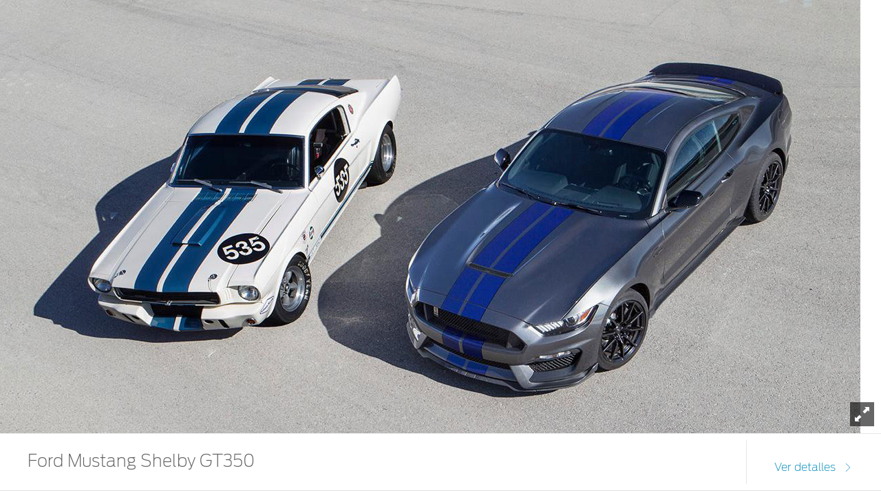

--- FILE ---
content_type: text/html;charset=utf-8
request_url: https://www.ford.mx/content/ford/mx/es_mx/shelby-gt350-content/2018/image-overlay/gallery-trigger/overlay-1/
body_size: 6935
content:
<!DOCTYPE html>

<!--[if lte IE 8]>     <html class="ie ie8 lte9 lte8 lang_es " lang="es" dir=""> <![endif]-->
<!--[if IE 9]>     <html class="ie ie9 lte9 lang_es " lang="es" dir=""> <![endif]-->
<!--[if gt IE 9]>  <html class="no-js lang_es " lang="es" dir=""> <![endif]-->
<!--[if !IE]><!--> <html class="no-js lang_es " lang="es"> <!--<![endif]-->

<head>
	
<meta http-equiv="X-UA-Compatible" content="IE=Edge"/>

<script>
// akam-sw.js install script version 1.3.6
"serviceWorker"in navigator&&"find"in[]&&function(){var e=new Promise(function(e){"complete"===document.readyState||!1?e():(window.addEventListener("load",function(){e()}),setTimeout(function(){"complete"!==document.readyState&&e()},1e4))}),n=window.akamServiceWorkerInvoked,r="1.3.6";if(n)aka3pmLog("akam-setup already invoked");else{window.akamServiceWorkerInvoked=!0,window.aka3pmLog=function(){window.akamServiceWorkerDebug&&console.log.apply(console,arguments)};function o(e){(window.BOOMR_mq=window.BOOMR_mq||[]).push(["addVar",{"sm.sw.s":e,"sm.sw.v":r}])}var i="/akam-sw.js",a=new Map;navigator.serviceWorker.addEventListener("message",function(e){var n,r,o=e.data;if(o.isAka3pm)if(o.command){var i=(n=o.command,(r=a.get(n))&&r.length>0?r.shift():null);i&&i(e.data.response)}else if(o.commandToClient)switch(o.commandToClient){case"enableDebug":window.akamServiceWorkerDebug||(window.akamServiceWorkerDebug=!0,aka3pmLog("Setup script debug enabled via service worker message"),v());break;case"boomerangMQ":o.payload&&(window.BOOMR_mq=window.BOOMR_mq||[]).push(o.payload)}aka3pmLog("akam-sw message: "+JSON.stringify(e.data))});var t=function(e){return new Promise(function(n){var r,o;r=e.command,o=n,a.has(r)||a.set(r,[]),a.get(r).push(o),navigator.serviceWorker.controller&&(e.isAka3pm=!0,navigator.serviceWorker.controller.postMessage(e))})},c=function(e){return t({command:"navTiming",navTiming:e})},s=null,m={},d=function(){var e=i;return s&&(e+="?othersw="+encodeURIComponent(s)),function(e,n){return new Promise(function(r,i){aka3pmLog("Registering service worker with URL: "+e),navigator.serviceWorker.register(e,n).then(function(e){aka3pmLog("ServiceWorker registration successful with scope: ",e.scope),r(e),o(1)}).catch(function(e){aka3pmLog("ServiceWorker registration failed: ",e),o(0),i(e)})})}(e,m)},g=navigator.serviceWorker.__proto__.register;if(navigator.serviceWorker.__proto__.register=function(n,r){return n.includes(i)?g.call(this,n,r):(aka3pmLog("Overriding registration of service worker for: "+n),s=new URL(n,window.location.href),m=r,navigator.serviceWorker.controller?new Promise(function(n,r){var o=navigator.serviceWorker.controller.scriptURL;if(o.includes(i)){var a=encodeURIComponent(s);o.includes(a)?(aka3pmLog("Cancelling registration as we already integrate other SW: "+s),navigator.serviceWorker.getRegistration().then(function(e){n(e)})):e.then(function(){aka3pmLog("Unregistering existing 3pm service worker"),navigator.serviceWorker.getRegistration().then(function(e){e.unregister().then(function(){return d()}).then(function(e){n(e)}).catch(function(e){r(e)})})})}else aka3pmLog("Cancelling registration as we already have akam-sw.js installed"),navigator.serviceWorker.getRegistration().then(function(e){n(e)})}):g.call(this,n,r))},navigator.serviceWorker.controller){var u=navigator.serviceWorker.controller.scriptURL;u.includes("/akam-sw.js")||u.includes("/akam-sw-preprod.js")||u.includes("/threepm-sw.js")||(aka3pmLog("Detected existing service worker. Removing and re-adding inside akam-sw.js"),s=new URL(u,window.location.href),e.then(function(){navigator.serviceWorker.getRegistration().then(function(e){m={scope:e.scope},e.unregister(),d()})}))}else e.then(function(){window.akamServiceWorkerPreprod&&(i="/akam-sw-preprod.js"),d()});if(window.performance){var w=window.performance.timing,l=w.responseEnd-w.responseStart;c(l)}e.then(function(){t({command:"pageLoad"})});var k=!1;function v(){window.akamServiceWorkerDebug&&!k&&(k=!0,aka3pmLog("Initializing debug functions at window scope"),window.aka3pmInjectSwPolicy=function(e){return t({command:"updatePolicy",policy:e})},window.aka3pmDisableInjectedPolicy=function(){return t({command:"disableInjectedPolicy"})},window.aka3pmDeleteInjectedPolicy=function(){return t({command:"deleteInjectedPolicy"})},window.aka3pmGetStateAsync=function(){return t({command:"getState"})},window.aka3pmDumpState=function(){aka3pmGetStateAsync().then(function(e){aka3pmLog(JSON.stringify(e,null,"\t"))})},window.aka3pmInjectTiming=function(e){return c(e)},window.aka3pmUpdatePolicyFromNetwork=function(){return t({command:"pullPolicyFromNetwork"})})}v()}}();</script>
<script>
	var fordMarketingTags = fordMarketingTags ? fordMarketingTags : {};
	fordMarketingTags.liveChatMarker = "true";
</script>










    
        
    
<link rel="stylesheet" href="/etc/designs/guxfoap/clientlibs/guxfoap-gux-fonts.min.css" type="text/css">



    








    <title>Mustang Shelby, la leyenda de los Muscle Cars | Ford México</title>
    <meta http-equiv="Content-Type" content="text/html; charset=utf-8"/>
    <meta name="viewport" content="width=device-width, initial-scale=1.0, minimum-scale=1.0, user-scalable=yes"/>
    <meta name="description" content="Conoce la apariencia clásica y la nueva de Ford Mustang Shelby GT350, la leyenda que desde 1966 nos sorprende con su velocidad y espectacular diseño.									"/>
    
    
    
    <!--Empty on purpose. Each renderer that extends abstractPageRenderer and want to add social metatags can override this file-->
    <link rel="shortcut icon" type="image/x-icon" href="/etc/designs/guxfoap/clientlibs/guxfoap/img/favicon.ico"/>

    <!--Empty on purpose. Each renderer that extends abstractPageRenderer and want to add JSON-ID can override this file And head.html would not be touched -->
    <script type="text/javascript"></script>
    <script type="text/javascript">
      var isIE = function() {
        if (/MSIE (\d+\.\d+);/.test(navigator.userAgent) ||
        navigator.userAgent.indexOf("Trident/") != -1 ){
          return true;
        // do stuff with ie-users
        } else {
          return false;
        }
      }
      if (!isIE()) {
        var scriptsList = [];
        function enqueueScript(url) {
          scriptsList.push(url);
        }

        document.onreadystatechange = function () {
          if (document.readyState == "complete") {
            console.log('Page completed, adding scripts');
            setTimeout(function() {
                for (var index in scriptsList) {
                    var url = scriptsList[index];
                    var s = document.createElement('script');
                    s.type = 'text/javascript';
                    s.async = true;
                    s.src = url;
                    var x = document.getElementsByTagName('head')[0];
                    x.appendChild(s);
                }
            });
          }
        };
      }
      function closeAlertModel(el) {
          document.getElementById('custAlertId').style.display = 'none';
      }
    </script>





    








    
        <link type="text/css" rel="stylesheet" media="print" href="/etc/designs/guxfoap/clientlibs/guxfoap-print/css/print.css"/>
    

    
    
<link rel="stylesheet" href="/etc/designs/guxfoap/clientlibs/guxfoap-core.min.css" type="text/css">
<link rel="stylesheet" href="/etc/designs/guxfoap-touchui/clientlibs/guxfoap-common.min.css" type="text/css">
<link rel="stylesheet" href="/etc/designs/guxfoap/clientlibs/guxfoap-common.min.css" type="text/css">
<link rel="stylesheet" href="/etc/designs/guxfoap/clientlibs/guxfoap.min.css" type="text/css">









    <script id="analytics-properties">
		var fordAnalytics = fordAnalytics ? fordAnalytics : {"country":"Mexico","userLanguage":"esp"}
	</script>





    
        
    
<script src="/etc/designs/guxfoap/clientlibs/guxfoap-init.min.js"></script>



    







    
        <link type="text/css" rel="stylesheet" href="/content/dam/Ford/website-assets/custom/css/latam/mx/marketlanguage_mx.css"/>
    



    





    
        
            
                
                    <script src="//assets.adobedtm.com/248d63c2ff6b/3aa179ae9ace/launch-34e25d64a0a9.min.js"></script>
                
            
        
    












<script>(window.BOOMR_mq=window.BOOMR_mq||[]).push(["addVar",{"rua.upush":"false","rua.cpush":"true","rua.upre":"false","rua.cpre":"true","rua.uprl":"false","rua.cprl":"false","rua.cprf":"false","rua.trans":"SJ-0ac7a2f3-76bb-406f-b7d4-b93a19e72ad7","rua.cook":"false","rua.ims":"false","rua.ufprl":"false","rua.cfprl":"true","rua.isuxp":"false","rua.texp":"norulematch","rua.ceh":"false","rua.ueh":"false","rua.ieh.st":"0"}]);</script>
                              <script>!function(a){var e="https://s.go-mpulse.net/boomerang/",t="addEventListener";if("False"=="True")a.BOOMR_config=a.BOOMR_config||{},a.BOOMR_config.PageParams=a.BOOMR_config.PageParams||{},a.BOOMR_config.PageParams.pci=!0,e="https://s2.go-mpulse.net/boomerang/";if(window.BOOMR_API_key="BFEB6-2T638-C2UN5-D834G-4TT3F",function(){function n(e){a.BOOMR_onload=e&&e.timeStamp||(new Date).getTime()}if(!a.BOOMR||!a.BOOMR.version&&!a.BOOMR.snippetExecuted){a.BOOMR=a.BOOMR||{},a.BOOMR.snippetExecuted=!0;var i,_,o,r=document.createElement("iframe");if(a[t])a[t]("load",n,!1);else if(a.attachEvent)a.attachEvent("onload",n);r.src="javascript:void(0)",r.title="",r.role="presentation",(r.frameElement||r).style.cssText="width:0;height:0;border:0;display:none;",o=document.getElementsByTagName("script")[0],o.parentNode.insertBefore(r,o);try{_=r.contentWindow.document}catch(O){i=document.domain,r.src="javascript:var d=document.open();d.domain='"+i+"';void(0);",_=r.contentWindow.document}_.open()._l=function(){var a=this.createElement("script");if(i)this.domain=i;a.id="boomr-if-as",a.src=e+"BFEB6-2T638-C2UN5-D834G-4TT3F",BOOMR_lstart=(new Date).getTime(),this.body.appendChild(a)},_.write("<bo"+'dy onload="document._l();">'),_.close()}}(),"".length>0)if(a&&"performance"in a&&a.performance&&"function"==typeof a.performance.setResourceTimingBufferSize)a.performance.setResourceTimingBufferSize();!function(){if(BOOMR=a.BOOMR||{},BOOMR.plugins=BOOMR.plugins||{},!BOOMR.plugins.AK){var e="true"=="true"?1:0,t="",n="aoiy4vqxhuscw2lpz2ka-f-562500ede-clientnsv4-s.akamaihd.net",i="false"=="true"?2:1,_={"ak.v":"39","ak.cp":"495644","ak.ai":parseInt("326712",10),"ak.ol":"0","ak.cr":9,"ak.ipv":4,"ak.proto":"h2","ak.rid":"5cfda0a8","ak.r":45721,"ak.a2":e,"ak.m":"dscx","ak.n":"essl","ak.bpcip":"3.145.142.0","ak.cport":41920,"ak.gh":"23.33.25.14","ak.quicv":"","ak.tlsv":"tls1.3","ak.0rtt":"","ak.0rtt.ed":"","ak.csrc":"-","ak.acc":"","ak.t":"1768935060","ak.ak":"hOBiQwZUYzCg5VSAfCLimQ==HwFeAFFSELdo3PImFJOwvFJ3WNf8qqMx6HJv66Hi0tIzU20q11IyMeUeufxJtX2OASBzmCiXzJL3Cg2iKqWk/vmmuGbZFdrqMkV2XcS85e4k/3NLNE1sYbNQne1FY5lNNWdoRSGKMWUJmrMhKJh2M6eueuAI2qhCOLOrv5ae7mSB4bYFPZ24j3BJ+xwVVwhJMpTNdffEFft2n348FcWVfohn1oeqN64wBrwhTMBXKRLiM6gJ40w6Rtxmr6PHThOk8KTaOs0MndU94FhbiG6YUr/k7p4wVb/3w7Agq2P8oXKIvn+bs9d6yJPmRdIfcs/ZigsbrqH6MrF8kMa6csV2H1NPunhN4bR+v5w3PcBBlifSw6STK5tDg3z+YObru911NLbbQEGOZahVvIToiW1GKKiK5LlkJoHJx2ArevaxCQM=","ak.pv":"55","ak.dpoabenc":"","ak.tf":i};if(""!==t)_["ak.ruds"]=t;var o={i:!1,av:function(e){var t="http.initiator";if(e&&(!e[t]||"spa_hard"===e[t]))_["ak.feo"]=void 0!==a.aFeoApplied?1:0,BOOMR.addVar(_)},rv:function(){var a=["ak.bpcip","ak.cport","ak.cr","ak.csrc","ak.gh","ak.ipv","ak.m","ak.n","ak.ol","ak.proto","ak.quicv","ak.tlsv","ak.0rtt","ak.0rtt.ed","ak.r","ak.acc","ak.t","ak.tf"];BOOMR.removeVar(a)}};BOOMR.plugins.AK={akVars:_,akDNSPreFetchDomain:n,init:function(){if(!o.i){var a=BOOMR.subscribe;a("before_beacon",o.av,null,null),a("onbeacon",o.rv,null,null),o.i=!0}return this},is_complete:function(){return!0}}}}()}(window);</script></head>
<body itemscope itemtype="http://schema.org/WebPage">
	
<div><script src="/etc/designs/guxfoap/clientlibs/guxfoap-kernel.min.js"></script>
<script type="text/javascript">
    $CQ(function() {
        CQ_Analytics.SegmentMgr.loadSegments("\/etc\/segmentation");
        CQ_Analytics.ClientContextUtils.init("\/etc\/clientcontext\/ford", "\/content\/ford\/mx\/es_mx\/shelby\u002Dgt350\u002Dcontent\/2018\/image\u002Doverlay\/gallery\u002Dtrigger\/overlay\u002D1");

        
    });
</script>
</div>


	<div id="global-ux" class="page">
	
    

	<div id='globile_header' role='banner'>
</div>
	<div class="content"><!-- #container -->

    <div>

    


    <div class="common-overlay ">


        

        
            <div class="image section">
                <div class="component-content image-fullscreen ">
                    <picture style="min-height: inherit; display: block;">

                        <img src="/content/dam/Ford/website-assets/latam/mx/nameplate/shelby-gt350/2018/gallery/trigger/overlay/ford-mustang-shelby-gt350-2018-auto-deportivo-muscle-clasico-nuevo-blanco-gris-comparacion.jpg" data-browser="{}" draggable="false" style="display: inline-block;"/>
                    </picture>
                </div>
            </div>
        

        <div class="accordion section">
            <ul class="accordion-overlay ">
                <li class="accordion-item ">
                    <div class="accordion-title ">
                        <h3><p>Ford Mustang Shelby GT350</p>


</h3>
                        
                        <div class="overlay-price-block">
                            <span class="overlay-acc-price-label"></span>
                            <div class="overlay-acc-price"></div> 
                        </div>
                        <a href="#" onkeydown="if (event.keyCode === 13) { event.target.click(); }">
                            
                                <div class="accordion-handle ">
                                    <span data-showtext="Ver detalles" data-hidetext="Ocultar detalles" class="accordion-details-button">Ver detalles</span>
                                    <i class="accordion-indicator icon-chevron-thin-right"></i>
                                </div>
                            
                        </a>

                    </div>

                    <div class="accordion-body ">
                        <div class="accordion-content" style="height: auto;">
                            <div class="box section">

                                <div style="visibility:hidden">

                                </div>



                                <span class="configuration"></span>



                                <div class=" box-content">


                                    <div data-style-mobile="" class="feature-container">
                                        <div class="richtext section">
                                            <p>Ford <strong><a class="  " href="/performance/shelby-gt350/2018.html" style="text-decoration: none;">Shelby GT350</a></strong>: Una leyenda que desde 1966 nos sorprende con su velocidad, poder y espectacular diseño.</p>



                                        </div>
                                        <div class="actionsPanel section">
                                            <div class="fm-actions actionsPanel-content">

                                                
                                                    <p class="action">
                                                        <a href="#" class="action-share " tabindex="0" data-actions-panel>
                                                            <i class="icon-share"></i><span>Compartir</span>
                                                        </a>
                                                    </p>
                                                
                                                
                                                    

                                                        <p class="action  ">
                                                            <a download="" href="/content/dam/Ford/website-assets/latam/mx/nameplate/shelby-gt350/2018/gallery/trigger/overlay/ford-mustang-shelby-gt350-2018-auto-deportivo-muscle-clasico-nuevo-blanco-gris-comparacion.jpg" tabindex="0" data-actions-panel>
                                                                 <i class="icon-chevron-thin-down icon-download download-toggle"></i> Descargar
                                                            </a>
                                                        </p>

                                                    
                                                
                                            </div>
                                            
    <div class="share-overlay hide">
        <div class="share-overlay-bg"></div>
        <div class="share-wrapper">
            <div class="share-content">
                <ul class="social-links">
                    <li>
                        <a href="https://www.facebook.com/sharer/sharer.php?u=https://www.ford.mx/content/ford/mx/es_mx/shelby-gt350-content/2018/image-overlay/gallery-trigger/overlay-1.html" class="icon-share-facebook"></a>
                    </li>
<li>
                        <a href="https://twitter.com/intent/tweet?text=&amp;url=https://www.ford.mx/content/ford/mx/es_mx/shelby-gt350-content/2018/image-overlay/gallery-trigger/overlay-1.html" class="icon-share-twitter"></a>
                    </li>
<li>
                        <a href="mailto:?to=&amp;subject=www.ford.mx%20%20&amp;body=www.ford.mx%20%20%0A%0Ahttps://www.ford.mx/content/ford/mx/es_mx/shelby-gt350-content/2018/image-overlay/gallery-trigger/overlay-1.html" class="icon-share-email"></a>
                    </li>

                </ul>
                <form action="#" class="share-data">
                    <fieldset>
                        <div><label for="shareurl">URL</label>
                            <input name="url" id="shareurl" type="text"/></div>
                        
                    </fieldset>
                </form>
            </div>
        </div>
    </div>

                                        </div>
                                        
                                    </div>
                                </div>
                            </div>

                        </div>
                    </div>
                </li>
            </ul>
        </div>


    </div>





</div>
</div>
	<div id='globile_footer' role='banner'>
</div>


        <script src="https://www.ford.mx/fps/script/Ford/MEX"></script>


	<!-- Deprecated, use refactored "common" overlay -->


    
    
        <div id="legacy-browser-overlay" class="hidden">
    
    
        <!--[if lte IE 7]>
        <div class="legacy-browser-shadow"></div>
        <div class="overlay-background">
            <div id="overlay-exit-button" class="overlay-exit-button icon-close2"></div>
            <div class="overlay-header-logo">
                <img src="" alt="Ford Logo">
            </div>
            <div class="overlay-copy">
                <h2>Your browser is not supported</h2>
<p>Click one of the below icons to start the browser download.</p>
<p>Tempor incidudnt labore et dolore magna aliqua. Ut enim and minim</p>
            </div>
            <div class="overlay-browsers" data-sly-list.icon="com.ford.guxfoap.core.components.image.ImageModel@25f320f7">
                <div>
                    <a href="">
                        <img class="overlay-browser-logo" src="" alt="">
                    </a>
                    <p></p>
                </div>
            </div>
        </div>
        <![endif]-->
    </div>


    
        
        
    
<link rel="stylesheet" href="/etc/designs/guxfoap/clientlibs/guxfoap-unsupported-browsers.min.css" type="text/css">



    



</div>

	



    <script type="text/javascript" src="https://sadmin.brightcove.com/js/BrightcoveExperiences.js"></script>






<div>
</div>




<!--
	TODO include tracking here -->

<!-- tracking ends -->











    
    
<script src="/etc/designs/guxfoap/clientlibs/guxfoap-layer.min.js"></script>



    
    
<script src="/etc/designs/guxfoap/clientlibs/guxfoap-core.min.js"></script>
<script src="/etc/designs/guxfoap/clientlibs/guxfoap.min.js"></script>



    
    
<script src="/etc/designs/guxfoap/clientlibs/guxfoap-dealerlocator.min.js"></script>




    
        
        
    
<link rel="stylesheet" href="/etc/designs/guxfoap/clientlibs/guxfoap-build-and-price-v2.min.css" type="text/css">



    


<!-- <sly data-sly-call="org.apache.sling.scripting.sightly.libs.granite.sightly.templates.clientlib__002e__html$3@74bed66a" data-sly-unwrap/> -->



    <script type="text/javascript">_satellite.pageBottom();</script>




    
        <script src="/content/dam/Ford/website-assets/custom/js/latam/mx/marketlanguage_mx.js"></script>
    




    
      <script type="text/javascript" src="https://www.account.ford.com/etc/fd/fma/bundle.js" data-fma-script="https://www.account.ford.com/etc/fd/fma/bundle.js" data-client-id="94de0787-d3b1-4594-b7bc-adbc1735ff6c" data-ibm-cid="3da5b732-a757-4459-9178-2bbece87498c" data-app-id="e6d85cc3-442c-455a-bb05-63a8eed9fb7a" data-enable-auto-login="true" data-lang="es_mx" data-property-key="owner_ford" data-redirect-url="https://www.ford.mx/mi-cuenta" data-fs-url="https://api.mps.ford.com" data-ibm-url="https://sso.ci.ford.com" data-enable-pkce="true" data-origin-url="https://www.ford.mx/content/ford/mx/es_mx/shelby-gt350-content/2018/image-overlay/gallery-trigger/overlay-1.html">
     </script>
        
            <iframe id="fma_iframe_0" src="https://www.account.ford.com/etc/fd/fma/sguid.html" style="width:0;height:0;border:0;border:none;display:none;" data-iframe-type="token_storage" name="token_storage"></iframe>
        
    

    
</body>







</html>


--- FILE ---
content_type: text/css;charset=utf-8
request_url: https://www.ford.mx/etc/designs/guxfoap/clientlibs/guxfoap-build-and-price-v2.min.css
body_size: 51475
content:
/*! normalize.css v3.0.3 | MIT License | github.com/necolas/normalize.css */html{font-family:sans-serif;-ms-text-size-adjust:100%;-webkit-text-size-adjust:100%}
body{margin:0}
article,aside,details,figcaption,figure,footer,header,hgroup,main,menu,nav,section,summary{display:block}
audio,canvas,progress,video{display:inline-block;vertical-align:baseline}
audio:not([controls]){display:none;height:0}
[hidden],template{display:none}
a{background-color:transparent}
a:active,a:hover{outline:0}
abbr[title]{border-bottom:1px dotted}
b,strong{font-weight:bold}
dfn{font-style:italic}
h1{font-size:2em;margin:.67em 0}
mark{background:#ff0;color:#000}
small{font-size:80%}
sub,sup{font-size:75%;line-height:0;position:relative;vertical-align:baseline}
sup{top:-0.5em}
sub{bottom:-0.25em}
img{border:0}
svg:not(:root){overflow:hidden}
figure{margin:1em 40px}
hr{box-sizing:content-box;height:0}
pre{overflow:auto}
code,kbd,pre,samp{font-family:monospace,monospace;font-size:1em}
button,input,optgroup,select,textarea{color:inherit;font:inherit;margin:0}
button{overflow:visible}
button,select{text-transform:none}
button,html input[type="button"],input[type="reset"],input[type="submit"]{-webkit-appearance:button;cursor:pointer}
button[disabled],html input[disabled]{cursor:default}
button::-moz-focus-inner,input::-moz-focus-inner{border:0;padding:0}
input{line-height:normal}
input[type="checkbox"],input[type="radio"]{box-sizing:border-box;padding:0}
input[type="number"]::-webkit-inner-spin-button,input[type="number"]::-webkit-outer-spin-button{height:auto}
input[type="search"]{-webkit-appearance:textfield;box-sizing:content-box}
input[type="search"]::-webkit-search-cancel-button,input[type="search"]::-webkit-search-decoration{-webkit-appearance:none}
fieldset{border:1px solid silver;margin:0 2px;padding:.35em .625em .75em}
legend{border:0;padding:0}
textarea{overflow:auto}
optgroup{font-weight:bold}
table{border-collapse:collapse;border-spacing:0}
td,th{padding:0}
meta.foundation-version{font-family:"/5.5.2/"}
meta.foundation-mq-small{font-family:"/only screen/";width:0}
meta.foundation-mq-small-only{font-family:"/only screen and (max-width: 30em)/";width:0}
meta.foundation-mq-medium{font-family:"/only screen and (min-width:30.0625em)/";width:30.0625em}
meta.foundation-mq-medium-only{font-family:"/only screen and (min-width:30.0625em) and (max-width:47.9375em)/";width:30.0625em}
meta.foundation-mq-large{font-family:"/only screen and (min-width:48em)/";width:48em}
meta.foundation-mq-large-only{font-family:"/only screen and (min-width:48em) and (max-width:61.9375em)/";width:48em}
meta.foundation-mq-xlarge{font-family:"/only screen and (min-width:62em)/";width:62em}
meta.foundation-mq-xlarge-only{font-family:"/only screen and (min-width:62em) and (max-width:74.9375em)/";width:62em}
meta.foundation-mq-xxlarge{font-family:"/only screen and (min-width:75em)/";width:75em}
meta.foundation-data-attribute-namespace{font-family:false}
html,body{height:100%}
html{box-sizing:border-box}
*,*:before,*:after{-webkit-box-sizing:inherit;-moz-box-sizing:inherit;box-sizing:inherit}
html,body{font-size:100%}
body{background:#fff;color:#222;cursor:auto;font-family:"Helvetica Neue",Helvetica,Roboto,Arial,sans-serif;font-style:normal;font-weight:normal;line-height:1.5;margin:0;padding:0;position:relative}
a:hover{cursor:pointer}
img{max-width:100%;height:auto}
img{-ms-interpolation-mode:bicubic}
#map_canvas img,#map_canvas embed,#map_canvas object,.map_canvas img,.map_canvas embed,.map_canvas object,.mqa-display img,.mqa-display embed,.mqa-display object{max-width:none !important}
.left{float:left !important}
.right{float:right !important}
.clearfix:before,.clearfix:after,#build-price-configurator .app-view .vehicle-picker .vehicle-picker-menu:after,#build-price-configurator .app-view .summary-view section.vehicle-view .prices-view:after,#build-price-configurator .app-view .summary-view section.all-features-view ul li .feature-view-wrapper:after,#build-price-configurator .app-view .features-group-list .features-group-top-section .vehicle-quick-info:after{content:" ";display:table}
.clearfix:after,#build-price-configurator .app-view .vehicle-picker .vehicle-picker-menu:after,#build-price-configurator .app-view .summary-view section.vehicle-view .prices-view:after,#build-price-configurator .app-view .summary-view section.all-features-view ul li .feature-view-wrapper:after,#build-price-configurator .app-view .features-group-list .features-group-top-section .vehicle-quick-info:after{clear:both}
.hide{display:none}
.invisible{visibility:hidden}
.antialiased{-webkit-font-smoothing:antialiased;-moz-osx-font-smoothing:grayscale}
img{display:inline-block;vertical-align:middle}
textarea{height:auto;min-height:50px}
select{width:100%}
.row{margin:0 auto;max-width:90rem;width:100%}
.row:before,.row:after{content:" ";display:table}
.row:after{clear:both}
.row.collapse>.column,.row.collapse>.columns{padding-left:0;padding-right:0}
.row.collapse .row{margin-left:0;margin-right:0}
.row .row{margin:0 -.9375rem;max-width:none;width:auto}
.row .row:before,.row .row:after{content:" ";display:table}
.row .row:after{clear:both}
.row .row.collapse{margin:0;max-width:none;width:auto}
.row .row.collapse:before,.row .row.collapse:after{content:" ";display:table}
.row .row.collapse:after{clear:both}
.column,.columns{padding-left:.9375rem;padding-right:.9375rem;width:100%;float:left}
.column+.column:last-child,.columns+.column:last-child,.column+.columns:last-child,.columns+.columns:last-child{float:right}
.column+.column.end,.columns+.column.end,.column+.columns.end,.columns+.columns.end{float:left}
@media only screen{.small-push-0{position:relative;left:0;right:auto}
.small-pull-0{position:relative;right:0;left:auto}
.small-push-1{position:relative;left:8.3333333333%;right:auto}
.small-pull-1{position:relative;right:8.3333333333%;left:auto}
.small-push-2{position:relative;left:16.6666666667%;right:auto}
.small-pull-2{position:relative;right:16.6666666667%;left:auto}
.small-push-3{position:relative;left:25%;right:auto}
.small-pull-3{position:relative;right:25%;left:auto}
.small-push-4{position:relative;left:33.3333333333%;right:auto}
.small-pull-4{position:relative;right:33.3333333333%;left:auto}
.small-push-5{position:relative;left:41.6666666667%;right:auto}
.small-pull-5{position:relative;right:41.6666666667%;left:auto}
.small-push-6{position:relative;left:50%;right:auto}
.small-pull-6{position:relative;right:50%;left:auto}
.small-push-7{position:relative;left:58.3333333333%;right:auto}
.small-pull-7{position:relative;right:58.3333333333%;left:auto}
.small-push-8{position:relative;left:66.6666666667%;right:auto}
.small-pull-8{position:relative;right:66.6666666667%;left:auto}
.small-push-9{position:relative;left:75%;right:auto}
.small-pull-9{position:relative;right:75%;left:auto}
.small-push-10{position:relative;left:83.3333333333%;right:auto}
.small-pull-10{position:relative;right:83.3333333333%;left:auto}
.small-push-11{position:relative;left:91.6666666667%;right:auto}
.small-pull-11{position:relative;right:91.6666666667%;left:auto}
.column,.columns{position:relative;padding-left:.9375rem;padding-right:.9375rem;float:left}
.small-1{width:8.3333333333%}
.small-2{width:16.6666666667%}
.small-3{width:25%}
.small-4{width:33.3333333333%}
.small-5{width:41.6666666667%}
.small-6{width:50%}
.small-7{width:58.3333333333%}
.small-8{width:66.6666666667%}
.small-9{width:75%}
.small-10{width:83.3333333333%}
.small-11{width:91.6666666667%}
.small-12{width:100%}
.small-offset-0{margin-left:0 !important}
.small-offset-1{margin-left:8.3333333333% !important}
.small-offset-2{margin-left:16.6666666667% !important}
.small-offset-3{margin-left:25% !important}
.small-offset-4{margin-left:33.3333333333% !important}
.small-offset-5{margin-left:41.6666666667% !important}
.small-offset-6{margin-left:50% !important}
.small-offset-7{margin-left:58.3333333333% !important}
.small-offset-8{margin-left:66.6666666667% !important}
.small-offset-9{margin-left:75% !important}
.small-offset-10{margin-left:83.3333333333% !important}
.small-offset-11{margin-left:91.6666666667% !important}
.small-reset-order{float:left;left:auto;margin-left:0;margin-right:0;right:auto}
.column.small-centered,.columns.small-centered{margin-left:auto;margin-right:auto;float:none}
.column.small-uncentered,.columns.small-uncentered{float:left;margin-left:0;margin-right:0}
.column.small-centered:last-child,.columns.small-centered:last-child{float:none}
.column.small-uncentered:last-child,.columns.small-uncentered:last-child{float:left}
.column.small-uncentered.opposite,.columns.small-uncentered.opposite{float:right}
.row.small-collapse>.column,.row.small-collapse>.columns{padding-left:0;padding-right:0}
.row.small-collapse .row{margin-left:0;margin-right:0}
.row.small-uncollapse>.column,.row.small-uncollapse>.columns{padding-left:.9375rem;padding-right:.9375rem;float:left}
}
@media only screen and (min-width:30.0625em){.medium-push-0{position:relative;left:0;right:auto}
.medium-pull-0{position:relative;right:0;left:auto}
.medium-push-1{position:relative;left:8.3333333333%;right:auto}
.medium-pull-1{position:relative;right:8.3333333333%;left:auto}
.medium-push-2{position:relative;left:16.6666666667%;right:auto}
.medium-pull-2{position:relative;right:16.6666666667%;left:auto}
.medium-push-3{position:relative;left:25%;right:auto}
.medium-pull-3{position:relative;right:25%;left:auto}
.medium-push-4{position:relative;left:33.3333333333%;right:auto}
.medium-pull-4{position:relative;right:33.3333333333%;left:auto}
.medium-push-5{position:relative;left:41.6666666667%;right:auto}
.medium-pull-5{position:relative;right:41.6666666667%;left:auto}
.medium-push-6{position:relative;left:50%;right:auto}
.medium-pull-6{position:relative;right:50%;left:auto}
.medium-push-7{position:relative;left:58.3333333333%;right:auto}
.medium-pull-7{position:relative;right:58.3333333333%;left:auto}
.medium-push-8{position:relative;left:66.6666666667%;right:auto}
.medium-pull-8{position:relative;right:66.6666666667%;left:auto}
.medium-push-9{position:relative;left:75%;right:auto}
.medium-pull-9{position:relative;right:75%;left:auto}
.medium-push-10{position:relative;left:83.3333333333%;right:auto}
.medium-pull-10{position:relative;right:83.3333333333%;left:auto}
.medium-push-11{position:relative;left:91.6666666667%;right:auto}
.medium-pull-11{position:relative;right:91.6666666667%;left:auto}
.column,.columns{position:relative;padding-left:.9375rem;padding-right:.9375rem;float:left}
.medium-1{width:8.3333333333%}
.medium-2{width:16.6666666667%}
.medium-3{width:25%}
.medium-4{width:33.3333333333%}
.medium-5{width:41.6666666667%}
.medium-6{width:50%}
.medium-7{width:58.3333333333%}
.medium-8{width:66.6666666667%}
.medium-9{width:75%}
.medium-10{width:83.3333333333%}
.medium-11{width:91.6666666667%}
.medium-12{width:100%}
.medium-offset-0{margin-left:0 !important}
.medium-offset-1{margin-left:8.3333333333% !important}
.medium-offset-2{margin-left:16.6666666667% !important}
.medium-offset-3{margin-left:25% !important}
.medium-offset-4{margin-left:33.3333333333% !important}
.medium-offset-5{margin-left:41.6666666667% !important}
.medium-offset-6{margin-left:50% !important}
.medium-offset-7{margin-left:58.3333333333% !important}
.medium-offset-8{margin-left:66.6666666667% !important}
.medium-offset-9{margin-left:75% !important}
.medium-offset-10{margin-left:83.3333333333% !important}
.medium-offset-11{margin-left:91.6666666667% !important}
.medium-reset-order{float:left;left:auto;margin-left:0;margin-right:0;right:auto}
.column.medium-centered,.columns.medium-centered{margin-left:auto;margin-right:auto;float:none}
.column.medium-uncentered,.columns.medium-uncentered{float:left;margin-left:0;margin-right:0}
.column.medium-centered:last-child,.columns.medium-centered:last-child{float:none}
.column.medium-uncentered:last-child,.columns.medium-uncentered:last-child{float:left}
.column.medium-uncentered.opposite,.columns.medium-uncentered.opposite{float:right}
.row.medium-collapse>.column,.row.medium-collapse>.columns{padding-left:0;padding-right:0}
.row.medium-collapse .row{margin-left:0;margin-right:0}
.row.medium-uncollapse>.column,.row.medium-uncollapse>.columns{padding-left:.9375rem;padding-right:.9375rem;float:left}
.push-0{position:relative;left:0;right:auto}
.pull-0{position:relative;right:0;left:auto}
.push-1{position:relative;left:8.3333333333%;right:auto}
.pull-1{position:relative;right:8.3333333333%;left:auto}
.push-2{position:relative;left:16.6666666667%;right:auto}
.pull-2{position:relative;right:16.6666666667%;left:auto}
.push-3{position:relative;left:25%;right:auto}
.pull-3{position:relative;right:25%;left:auto}
.push-4{position:relative;left:33.3333333333%;right:auto}
.pull-4{position:relative;right:33.3333333333%;left:auto}
.push-5{position:relative;left:41.6666666667%;right:auto}
.pull-5{position:relative;right:41.6666666667%;left:auto}
.push-6{position:relative;left:50%;right:auto}
.pull-6{position:relative;right:50%;left:auto}
.push-7{position:relative;left:58.3333333333%;right:auto}
.pull-7{position:relative;right:58.3333333333%;left:auto}
.push-8{position:relative;left:66.6666666667%;right:auto}
.pull-8{position:relative;right:66.6666666667%;left:auto}
.push-9{position:relative;left:75%;right:auto}
.pull-9{position:relative;right:75%;left:auto}
.push-10{position:relative;left:83.3333333333%;right:auto}
.pull-10{position:relative;right:83.3333333333%;left:auto}
.push-11{position:relative;left:91.6666666667%;right:auto}
.pull-11{position:relative;right:91.6666666667%;left:auto}
}
@media only screen and (min-width:48em){.large-push-0{position:relative;left:0;right:auto}
.large-pull-0{position:relative;right:0;left:auto}
.large-push-1{position:relative;left:8.3333333333%;right:auto}
.large-pull-1{position:relative;right:8.3333333333%;left:auto}
.large-push-2{position:relative;left:16.6666666667%;right:auto}
.large-pull-2{position:relative;right:16.6666666667%;left:auto}
.large-push-3{position:relative;left:25%;right:auto}
.large-pull-3{position:relative;right:25%;left:auto}
.large-push-4{position:relative;left:33.3333333333%;right:auto}
.large-pull-4{position:relative;right:33.3333333333%;left:auto}
.large-push-5{position:relative;left:41.6666666667%;right:auto}
.large-pull-5{position:relative;right:41.6666666667%;left:auto}
.large-push-6{position:relative;left:50%;right:auto}
.large-pull-6{position:relative;right:50%;left:auto}
.large-push-7{position:relative;left:58.3333333333%;right:auto}
.large-pull-7{position:relative;right:58.3333333333%;left:auto}
.large-push-8{position:relative;left:66.6666666667%;right:auto}
.large-pull-8{position:relative;right:66.6666666667%;left:auto}
.large-push-9{position:relative;left:75%;right:auto}
.large-pull-9{position:relative;right:75%;left:auto}
.large-push-10{position:relative;left:83.3333333333%;right:auto}
.large-pull-10{position:relative;right:83.3333333333%;left:auto}
.large-push-11{position:relative;left:91.6666666667%;right:auto}
.large-pull-11{position:relative;right:91.6666666667%;left:auto}
.column,.columns{position:relative;padding-left:.9375rem;padding-right:.9375rem;float:left}
.large-1{width:8.3333333333%}
.large-2{width:16.6666666667%}
.large-3{width:25%}
.large-4{width:33.3333333333%}
.large-5{width:41.6666666667%}
.large-6{width:50%}
.large-7{width:58.3333333333%}
.large-8{width:66.6666666667%}
.large-9{width:75%}
.large-10{width:83.3333333333%}
.large-11{width:91.6666666667%}
.large-12{width:100%}
.large-offset-0{margin-left:0 !important}
.large-offset-1{margin-left:8.3333333333% !important}
.large-offset-2{margin-left:16.6666666667% !important}
.large-offset-3{margin-left:25% !important}
.large-offset-4{margin-left:33.3333333333% !important}
.large-offset-5{margin-left:41.6666666667% !important}
.large-offset-6{margin-left:50% !important}
.large-offset-7{margin-left:58.3333333333% !important}
.large-offset-8{margin-left:66.6666666667% !important}
.large-offset-9{margin-left:75% !important}
.large-offset-10{margin-left:83.3333333333% !important}
.large-offset-11{margin-left:91.6666666667% !important}
.large-reset-order{float:left;left:auto;margin-left:0;margin-right:0;right:auto}
.column.large-centered,.columns.large-centered{margin-left:auto;margin-right:auto;float:none}
.column.large-uncentered,.columns.large-uncentered{float:left;margin-left:0;margin-right:0}
.column.large-centered:last-child,.columns.large-centered:last-child{float:none}
.column.large-uncentered:last-child,.columns.large-uncentered:last-child{float:left}
.column.large-uncentered.opposite,.columns.large-uncentered.opposite{float:right}
.row.large-collapse>.column,.row.large-collapse>.columns{padding-left:0;padding-right:0}
.row.large-collapse .row{margin-left:0;margin-right:0}
.row.large-uncollapse>.column,.row.large-uncollapse>.columns{padding-left:.9375rem;padding-right:.9375rem;float:left}
.push-0{position:relative;left:0;right:auto}
.pull-0{position:relative;right:0;left:auto}
.push-1{position:relative;left:8.3333333333%;right:auto}
.pull-1{position:relative;right:8.3333333333%;left:auto}
.push-2{position:relative;left:16.6666666667%;right:auto}
.pull-2{position:relative;right:16.6666666667%;left:auto}
.push-3{position:relative;left:25%;right:auto}
.pull-3{position:relative;right:25%;left:auto}
.push-4{position:relative;left:33.3333333333%;right:auto}
.pull-4{position:relative;right:33.3333333333%;left:auto}
.push-5{position:relative;left:41.6666666667%;right:auto}
.pull-5{position:relative;right:41.6666666667%;left:auto}
.push-6{position:relative;left:50%;right:auto}
.pull-6{position:relative;right:50%;left:auto}
.push-7{position:relative;left:58.3333333333%;right:auto}
.pull-7{position:relative;right:58.3333333333%;left:auto}
.push-8{position:relative;left:66.6666666667%;right:auto}
.pull-8{position:relative;right:66.6666666667%;left:auto}
.push-9{position:relative;left:75%;right:auto}
.pull-9{position:relative;right:75%;left:auto}
.push-10{position:relative;left:83.3333333333%;right:auto}
.pull-10{position:relative;right:83.3333333333%;left:auto}
.push-11{position:relative;left:91.6666666667%;right:auto}
.pull-11{position:relative;right:91.6666666667%;left:auto}
}
@media only screen and (min-width:62em){.xlarge-push-0{position:relative;left:0;right:auto}
.xlarge-pull-0{position:relative;right:0;left:auto}
.xlarge-push-1{position:relative;left:8.3333333333%;right:auto}
.xlarge-pull-1{position:relative;right:8.3333333333%;left:auto}
.xlarge-push-2{position:relative;left:16.6666666667%;right:auto}
.xlarge-pull-2{position:relative;right:16.6666666667%;left:auto}
.xlarge-push-3{position:relative;left:25%;right:auto}
.xlarge-pull-3{position:relative;right:25%;left:auto}
.xlarge-push-4{position:relative;left:33.3333333333%;right:auto}
.xlarge-pull-4{position:relative;right:33.3333333333%;left:auto}
.xlarge-push-5{position:relative;left:41.6666666667%;right:auto}
.xlarge-pull-5{position:relative;right:41.6666666667%;left:auto}
.xlarge-push-6{position:relative;left:50%;right:auto}
.xlarge-pull-6{position:relative;right:50%;left:auto}
.xlarge-push-7{position:relative;left:58.3333333333%;right:auto}
.xlarge-pull-7{position:relative;right:58.3333333333%;left:auto}
.xlarge-push-8{position:relative;left:66.6666666667%;right:auto}
.xlarge-pull-8{position:relative;right:66.6666666667%;left:auto}
.xlarge-push-9{position:relative;left:75%;right:auto}
.xlarge-pull-9{position:relative;right:75%;left:auto}
.xlarge-push-10{position:relative;left:83.3333333333%;right:auto}
.xlarge-pull-10{position:relative;right:83.3333333333%;left:auto}
.xlarge-push-11{position:relative;left:91.6666666667%;right:auto}
.xlarge-pull-11{position:relative;right:91.6666666667%;left:auto}
.column,.columns{position:relative;padding-left:.9375rem;padding-right:.9375rem;float:left}
.xlarge-1{width:8.3333333333%}
.xlarge-2{width:16.6666666667%}
.xlarge-3{width:25%}
.xlarge-4{width:33.3333333333%}
.xlarge-5{width:41.6666666667%}
.xlarge-6{width:50%}
.xlarge-7{width:58.3333333333%}
.xlarge-8{width:66.6666666667%}
.xlarge-9{width:75%}
.xlarge-10{width:83.3333333333%}
.xlarge-11{width:91.6666666667%}
.xlarge-12{width:100%}
.xlarge-offset-0{margin-left:0 !important}
.xlarge-offset-1{margin-left:8.3333333333% !important}
.xlarge-offset-2{margin-left:16.6666666667% !important}
.xlarge-offset-3{margin-left:25% !important}
.xlarge-offset-4{margin-left:33.3333333333% !important}
.xlarge-offset-5{margin-left:41.6666666667% !important}
.xlarge-offset-6{margin-left:50% !important}
.xlarge-offset-7{margin-left:58.3333333333% !important}
.xlarge-offset-8{margin-left:66.6666666667% !important}
.xlarge-offset-9{margin-left:75% !important}
.xlarge-offset-10{margin-left:83.3333333333% !important}
.xlarge-offset-11{margin-left:91.6666666667% !important}
.xlarge-reset-order{float:left;left:auto;margin-left:0;margin-right:0;right:auto}
.column.xlarge-centered,.columns.xlarge-centered{margin-left:auto;margin-right:auto;float:none}
.column.xlarge-uncentered,.columns.xlarge-uncentered{float:left;margin-left:0;margin-right:0}
.column.xlarge-centered:last-child,.columns.xlarge-centered:last-child{float:none}
.column.xlarge-uncentered:last-child,.columns.xlarge-uncentered:last-child{float:left}
.column.xlarge-uncentered.opposite,.columns.xlarge-uncentered.opposite{float:right}
.row.xlarge-collapse>.column,.row.xlarge-collapse>.columns{padding-left:0;padding-right:0}
.row.xlarge-collapse .row{margin-left:0;margin-right:0}
.row.xlarge-uncollapse>.column,.row.xlarge-uncollapse>.columns{padding-left:.9375rem;padding-right:.9375rem;float:left}
}
@media only screen and (min-width:75em){.xxlarge-push-0{position:relative;left:0;right:auto}
.xxlarge-pull-0{position:relative;right:0;left:auto}
.xxlarge-push-1{position:relative;left:8.3333333333%;right:auto}
.xxlarge-pull-1{position:relative;right:8.3333333333%;left:auto}
.xxlarge-push-2{position:relative;left:16.6666666667%;right:auto}
.xxlarge-pull-2{position:relative;right:16.6666666667%;left:auto}
.xxlarge-push-3{position:relative;left:25%;right:auto}
.xxlarge-pull-3{position:relative;right:25%;left:auto}
.xxlarge-push-4{position:relative;left:33.3333333333%;right:auto}
.xxlarge-pull-4{position:relative;right:33.3333333333%;left:auto}
.xxlarge-push-5{position:relative;left:41.6666666667%;right:auto}
.xxlarge-pull-5{position:relative;right:41.6666666667%;left:auto}
.xxlarge-push-6{position:relative;left:50%;right:auto}
.xxlarge-pull-6{position:relative;right:50%;left:auto}
.xxlarge-push-7{position:relative;left:58.3333333333%;right:auto}
.xxlarge-pull-7{position:relative;right:58.3333333333%;left:auto}
.xxlarge-push-8{position:relative;left:66.6666666667%;right:auto}
.xxlarge-pull-8{position:relative;right:66.6666666667%;left:auto}
.xxlarge-push-9{position:relative;left:75%;right:auto}
.xxlarge-pull-9{position:relative;right:75%;left:auto}
.xxlarge-push-10{position:relative;left:83.3333333333%;right:auto}
.xxlarge-pull-10{position:relative;right:83.3333333333%;left:auto}
.xxlarge-push-11{position:relative;left:91.6666666667%;right:auto}
.xxlarge-pull-11{position:relative;right:91.6666666667%;left:auto}
.column,.columns{position:relative;padding-left:.9375rem;padding-right:.9375rem;float:left}
.xxlarge-1{width:8.3333333333%}
.xxlarge-2{width:16.6666666667%}
.xxlarge-3{width:25%}
.xxlarge-4{width:33.3333333333%}
.xxlarge-5{width:41.6666666667%}
.xxlarge-6{width:50%}
.xxlarge-7{width:58.3333333333%}
.xxlarge-8{width:66.6666666667%}
.xxlarge-9{width:75%}
.xxlarge-10{width:83.3333333333%}
.xxlarge-11{width:91.6666666667%}
.xxlarge-12{width:100%}
.xxlarge-offset-0{margin-left:0 !important}
.xxlarge-offset-1{margin-left:8.3333333333% !important}
.xxlarge-offset-2{margin-left:16.6666666667% !important}
.xxlarge-offset-3{margin-left:25% !important}
.xxlarge-offset-4{margin-left:33.3333333333% !important}
.xxlarge-offset-5{margin-left:41.6666666667% !important}
.xxlarge-offset-6{margin-left:50% !important}
.xxlarge-offset-7{margin-left:58.3333333333% !important}
.xxlarge-offset-8{margin-left:66.6666666667% !important}
.xxlarge-offset-9{margin-left:75% !important}
.xxlarge-offset-10{margin-left:83.3333333333% !important}
.xxlarge-offset-11{margin-left:91.6666666667% !important}
.xxlarge-reset-order{float:left;left:auto;margin-left:0;margin-right:0;right:auto}
.column.xxlarge-centered,.columns.xxlarge-centered{margin-left:auto;margin-right:auto;float:none}
.column.xxlarge-uncentered,.columns.xxlarge-uncentered{float:left;margin-left:0;margin-right:0}
.column.xxlarge-centered:last-child,.columns.xxlarge-centered:last-child{float:none}
.column.xxlarge-uncentered:last-child,.columns.xxlarge-uncentered:last-child{float:left}
.column.xxlarge-uncentered.opposite,.columns.xxlarge-uncentered.opposite{float:right}
.row.xxlarge-collapse>.column,.row.xxlarge-collapse>.columns{padding-left:0;padding-right:0}
.row.xxlarge-collapse .row{margin-left:0;margin-right:0}
.row.xxlarge-uncollapse>.column,.row.xxlarge-uncollapse>.columns{padding-left:.9375rem;padding-right:.9375rem;float:left}
}
.accordion{margin-bottom:0}
.accordion:before,.accordion:after{content:" ";display:table}
.accordion:after{clear:both}
.accordion .accordion-navigation,.accordion dd{display:block;margin-bottom:0 !important}
.accordion .accordion-navigation.active>a,.accordion dd.active>a{background:#e8e8e8}
.accordion .accordion-navigation>a,.accordion dd>a{background:#efefef;color:#222;display:block;font-family:"Helvetica Neue",Helvetica,Roboto,Arial,sans-serif;font-size:1rem;padding:1rem}
.accordion .accordion-navigation>a:hover,.accordion dd>a:hover{background:#e3e3e3}
.accordion .accordion-navigation>.content,.accordion dd>.content{display:none;padding:.9375rem}
.accordion .accordion-navigation>.content.active,.accordion dd>.content.active{background:#fff;display:block}
.alert-box{border-style:solid;border-width:1px;display:block;font-size:.8125rem;font-weight:normal;margin-bottom:1.25rem;padding:.875rem 1.5rem .875rem .875rem;position:relative;transition:opacity 300ms ease-out;background-color:#008cba;border-color:#0078a0;color:#fff}
.alert-box .close{right:.25rem;background:inherit;color:#333;font-size:1.375rem;line-height:.9;margin-top:-.6875rem;opacity:.3;padding:0 6px 4px;position:absolute;top:50%}
.alert-box .close:hover,.alert-box .close:focus{opacity:.5}
.alert-box.radius{border-radius:3px}
.alert-box.round{border-radius:1000px}
.alert-box.success{background-color:#43ac6a;border-color:#3a945b;color:#fff}
.alert-box.alert{background-color:#f04124;border-color:#de2d0f;color:#fff}
.alert-box.secondary{background-color:#e7e7e7;border-color:#c7c7c7;color:#4f4f4f}
.alert-box.warning{background-color:#f08a24;border-color:#de770f;color:#fff}
.alert-box.info{background-color:#a0d3e8;border-color:#74bfdd;color:#4f4f4f}
.alert-box.alert-close{opacity:0}
[class*="block-grid-"]{display:block;padding:0;margin:0 -.625rem}
[class*="block-grid-"]:before,[class*="block-grid-"]:after{content:" ";display:table}
[class*="block-grid-"]:after{clear:both}
[class*="block-grid-"]>li{display:block;float:left;height:auto;padding:0 .625rem 1.25rem}
@media only screen{.small-block-grid-1>li{list-style:none;width:100%}
.small-block-grid-1>li:nth-of-type(1n){clear:none}
.small-block-grid-1>li:nth-of-type(1n+1){clear:both}
.small-block-grid-2>li{list-style:none;width:50%}
.small-block-grid-2>li:nth-of-type(1n){clear:none}
.small-block-grid-2>li:nth-of-type(2n+1){clear:both}
.small-block-grid-3>li{list-style:none;width:33.3333333333%}
.small-block-grid-3>li:nth-of-type(1n){clear:none}
.small-block-grid-3>li:nth-of-type(3n+1){clear:both}
.small-block-grid-4>li{list-style:none;width:25%}
.small-block-grid-4>li:nth-of-type(1n){clear:none}
.small-block-grid-4>li:nth-of-type(4n+1){clear:both}
.small-block-grid-5>li{list-style:none;width:20%}
.small-block-grid-5>li:nth-of-type(1n){clear:none}
.small-block-grid-5>li:nth-of-type(5n+1){clear:both}
.small-block-grid-6>li{list-style:none;width:16.6666666667%}
.small-block-grid-6>li:nth-of-type(1n){clear:none}
.small-block-grid-6>li:nth-of-type(6n+1){clear:both}
.small-block-grid-7>li{list-style:none;width:14.2857142857%}
.small-block-grid-7>li:nth-of-type(1n){clear:none}
.small-block-grid-7>li:nth-of-type(7n+1){clear:both}
.small-block-grid-8>li{list-style:none;width:12.5%}
.small-block-grid-8>li:nth-of-type(1n){clear:none}
.small-block-grid-8>li:nth-of-type(8n+1){clear:both}
.small-block-grid-9>li{list-style:none;width:11.1111111111%}
.small-block-grid-9>li:nth-of-type(1n){clear:none}
.small-block-grid-9>li:nth-of-type(9n+1){clear:both}
.small-block-grid-10>li{list-style:none;width:10%}
.small-block-grid-10>li:nth-of-type(1n){clear:none}
.small-block-grid-10>li:nth-of-type(10n+1){clear:both}
.small-block-grid-11>li{list-style:none;width:9.0909090909%}
.small-block-grid-11>li:nth-of-type(1n){clear:none}
.small-block-grid-11>li:nth-of-type(11n+1){clear:both}
.small-block-grid-12>li{list-style:none;width:8.3333333333%}
.small-block-grid-12>li:nth-of-type(1n){clear:none}
.small-block-grid-12>li:nth-of-type(12n+1){clear:both}
}
@media only screen and (min-width:30.0625em){.medium-block-grid-1>li{list-style:none;width:100%}
.medium-block-grid-1>li:nth-of-type(1n){clear:none}
.medium-block-grid-1>li:nth-of-type(1n+1){clear:both}
.medium-block-grid-2>li{list-style:none;width:50%}
.medium-block-grid-2>li:nth-of-type(1n){clear:none}
.medium-block-grid-2>li:nth-of-type(2n+1){clear:both}
.medium-block-grid-3>li{list-style:none;width:33.3333333333%}
.medium-block-grid-3>li:nth-of-type(1n){clear:none}
.medium-block-grid-3>li:nth-of-type(3n+1){clear:both}
.medium-block-grid-4>li{list-style:none;width:25%}
.medium-block-grid-4>li:nth-of-type(1n){clear:none}
.medium-block-grid-4>li:nth-of-type(4n+1){clear:both}
.medium-block-grid-5>li{list-style:none;width:20%}
.medium-block-grid-5>li:nth-of-type(1n){clear:none}
.medium-block-grid-5>li:nth-of-type(5n+1){clear:both}
.medium-block-grid-6>li{list-style:none;width:16.6666666667%}
.medium-block-grid-6>li:nth-of-type(1n){clear:none}
.medium-block-grid-6>li:nth-of-type(6n+1){clear:both}
.medium-block-grid-7>li{list-style:none;width:14.2857142857%}
.medium-block-grid-7>li:nth-of-type(1n){clear:none}
.medium-block-grid-7>li:nth-of-type(7n+1){clear:both}
.medium-block-grid-8>li{list-style:none;width:12.5%}
.medium-block-grid-8>li:nth-of-type(1n){clear:none}
.medium-block-grid-8>li:nth-of-type(8n+1){clear:both}
.medium-block-grid-9>li{list-style:none;width:11.1111111111%}
.medium-block-grid-9>li:nth-of-type(1n){clear:none}
.medium-block-grid-9>li:nth-of-type(9n+1){clear:both}
.medium-block-grid-10>li{list-style:none;width:10%}
.medium-block-grid-10>li:nth-of-type(1n){clear:none}
.medium-block-grid-10>li:nth-of-type(10n+1){clear:both}
.medium-block-grid-11>li{list-style:none;width:9.0909090909%}
.medium-block-grid-11>li:nth-of-type(1n){clear:none}
.medium-block-grid-11>li:nth-of-type(11n+1){clear:both}
.medium-block-grid-12>li{list-style:none;width:8.3333333333%}
.medium-block-grid-12>li:nth-of-type(1n){clear:none}
.medium-block-grid-12>li:nth-of-type(12n+1){clear:both}
}
@media only screen and (min-width:48em){.large-block-grid-1>li{list-style:none;width:100%}
.large-block-grid-1>li:nth-of-type(1n){clear:none}
.large-block-grid-1>li:nth-of-type(1n+1){clear:both}
.large-block-grid-2>li{list-style:none;width:50%}
.large-block-grid-2>li:nth-of-type(1n){clear:none}
.large-block-grid-2>li:nth-of-type(2n+1){clear:both}
.large-block-grid-3>li{list-style:none;width:33.3333333333%}
.large-block-grid-3>li:nth-of-type(1n){clear:none}
.large-block-grid-3>li:nth-of-type(3n+1){clear:both}
.large-block-grid-4>li{list-style:none;width:25%}
.large-block-grid-4>li:nth-of-type(1n){clear:none}
.large-block-grid-4>li:nth-of-type(4n+1){clear:both}
.large-block-grid-5>li{list-style:none;width:20%}
.large-block-grid-5>li:nth-of-type(1n){clear:none}
.large-block-grid-5>li:nth-of-type(5n+1){clear:both}
.large-block-grid-6>li{list-style:none;width:16.6666666667%}
.large-block-grid-6>li:nth-of-type(1n){clear:none}
.large-block-grid-6>li:nth-of-type(6n+1){clear:both}
.large-block-grid-7>li{list-style:none;width:14.2857142857%}
.large-block-grid-7>li:nth-of-type(1n){clear:none}
.large-block-grid-7>li:nth-of-type(7n+1){clear:both}
.large-block-grid-8>li{list-style:none;width:12.5%}
.large-block-grid-8>li:nth-of-type(1n){clear:none}
.large-block-grid-8>li:nth-of-type(8n+1){clear:both}
.large-block-grid-9>li{list-style:none;width:11.1111111111%}
.large-block-grid-9>li:nth-of-type(1n){clear:none}
.large-block-grid-9>li:nth-of-type(9n+1){clear:both}
.large-block-grid-10>li{list-style:none;width:10%}
.large-block-grid-10>li:nth-of-type(1n){clear:none}
.large-block-grid-10>li:nth-of-type(10n+1){clear:both}
.large-block-grid-11>li{list-style:none;width:9.0909090909%}
.large-block-grid-11>li:nth-of-type(1n){clear:none}
.large-block-grid-11>li:nth-of-type(11n+1){clear:both}
.large-block-grid-12>li{list-style:none;width:8.3333333333%}
.large-block-grid-12>li:nth-of-type(1n){clear:none}
.large-block-grid-12>li:nth-of-type(12n+1){clear:both}
}
.breadcrumbs{border-style:solid;border-width:1px;display:block;list-style:none;margin-left:0;overflow:hidden;padding:.5625rem .875rem .5625rem;background-color:#f4f4f4;border-color:#dcdcdc;border-radius:3px}
.breadcrumbs>*{color:#008cba;float:left;font-size:.6875rem;line-height:.6875rem;margin:0;text-transform:uppercase}
.breadcrumbs>*:hover a,.breadcrumbs>*:focus a{text-decoration:underline}
.breadcrumbs>* a{color:#008cba}
.breadcrumbs>*.current{color:#333;cursor:default}
.breadcrumbs>*.current a{color:#333;cursor:default}
.breadcrumbs>*.current:hover,.breadcrumbs>*.current:hover a,.breadcrumbs>*.current:focus,.breadcrumbs>*.current:focus a{text-decoration:none}
.breadcrumbs>*.unavailable{color:#999}
.breadcrumbs>*.unavailable a{color:#999}
.breadcrumbs>*.unavailable:hover,.breadcrumbs>*.unavailable:hover a,.breadcrumbs>*.unavailable:focus,.breadcrumbs>*.unavailable a:focus{color:#999;cursor:not-allowed;text-decoration:none}
.breadcrumbs>*:before{color:#aaa;content:"/";margin:0 .75rem;position:relative;top:1px}
.breadcrumbs>*:first-child:before{content:" ";margin:0}
[aria-label="breadcrumbs"] [aria-hidden="true"]:after{content:"/"}
button,.button{-webkit-appearance:none;-moz-appearance:none;border-radius:0;border-style:solid;border-width:0;cursor:pointer;font-family:"Helvetica Neue",Helvetica,Roboto,Arial,sans-serif;font-weight:normal;line-height:normal;margin:0 0 1.25rem;position:relative;text-align:center;text-decoration:none;display:inline-block;padding:1rem 2rem 1.0625rem 2rem;font-size:1rem;background-color:#008cba;border-color:#007095;color:#fff;transition:background-color 300ms ease-out}
button:hover,button:focus,.button:hover,.button:focus{background-color:#007095}
button:hover,button:focus,.button:hover,.button:focus{color:#fff}
button.secondary,.button.secondary{background-color:#e7e7e7;border-color:#b9b9b9;color:#333}
button.secondary:hover,button.secondary:focus,.button.secondary:hover,.button.secondary:focus{background-color:#b9b9b9}
button.secondary:hover,button.secondary:focus,.button.secondary:hover,.button.secondary:focus{color:#333}
button.success,.button.success{background-color:#43ac6a;border-color:#368a55;color:#fff}
button.success:hover,button.success:focus,.button.success:hover,.button.success:focus{background-color:#368a55}
button.success:hover,button.success:focus,.button.success:hover,.button.success:focus{color:#fff}
button.alert,.button.alert{background-color:#f04124;border-color:#cf2a0e;color:#fff}
button.alert:hover,button.alert:focus,.button.alert:hover,.button.alert:focus{background-color:#cf2a0e}
button.alert:hover,button.alert:focus,.button.alert:hover,.button.alert:focus{color:#fff}
button.warning,.button.warning{background-color:#f08a24;border-color:#cf6e0e;color:#fff}
button.warning:hover,button.warning:focus,.button.warning:hover,.button.warning:focus{background-color:#cf6e0e}
button.warning:hover,button.warning:focus,.button.warning:hover,.button.warning:focus{color:#fff}
button.info,.button.info{background-color:#a0d3e8;border-color:#61b6d9;color:#333}
button.info:hover,button.info:focus,.button.info:hover,.button.info:focus{background-color:#61b6d9}
button.info:hover,button.info:focus,.button.info:hover,.button.info:focus{color:#fff}
button.large,.button.large{padding:1.125rem 2.25rem 1.1875rem 2.25rem;font-size:1.25rem}
button.small,.button.small{padding:.875rem 1.75rem .9375rem 1.75rem;font-size:.8125rem}
button.tiny,.button.tiny{padding:.625rem 1.25rem .6875rem 1.25rem;font-size:.6875rem}
button.expand,.button.expand{padding-left:0;padding-right:0;width:100%}
button.left-align,.button.left-align{text-align:left;text-indent:.75rem}
button.right-align,.button.right-align{text-align:right;padding-right:.75rem}
button.radius,.button.radius{border-radius:3px}
button.round,.button.round{border-radius:1000px}
button.disabled,button[disabled],.button.disabled,.button[disabled]{background-color:#008cba;border-color:#007095;color:#fff;box-shadow:none;cursor:default;opacity:.7}
button.disabled:hover,button.disabled:focus,button[disabled]:hover,button[disabled]:focus,.button.disabled:hover,.button.disabled:focus,.button[disabled]:hover,.button[disabled]:focus{background-color:#007095}
button.disabled:hover,button.disabled:focus,button[disabled]:hover,button[disabled]:focus,.button.disabled:hover,.button.disabled:focus,.button[disabled]:hover,.button[disabled]:focus{color:#fff}
button.disabled:hover,button.disabled:focus,button[disabled]:hover,button[disabled]:focus,.button.disabled:hover,.button.disabled:focus,.button[disabled]:hover,.button[disabled]:focus{background-color:#008cba}
button.disabled.secondary,button[disabled].secondary,.button.disabled.secondary,.button[disabled].secondary{background-color:#e7e7e7;border-color:#b9b9b9;color:#333;box-shadow:none;cursor:default;opacity:.7}
button.disabled.secondary:hover,button.disabled.secondary:focus,button[disabled].secondary:hover,button[disabled].secondary:focus,.button.disabled.secondary:hover,.button.disabled.secondary:focus,.button[disabled].secondary:hover,.button[disabled].secondary:focus{background-color:#b9b9b9}
button.disabled.secondary:hover,button.disabled.secondary:focus,button[disabled].secondary:hover,button[disabled].secondary:focus,.button.disabled.secondary:hover,.button.disabled.secondary:focus,.button[disabled].secondary:hover,.button[disabled].secondary:focus{color:#333}
button.disabled.secondary:hover,button.disabled.secondary:focus,button[disabled].secondary:hover,button[disabled].secondary:focus,.button.disabled.secondary:hover,.button.disabled.secondary:focus,.button[disabled].secondary:hover,.button[disabled].secondary:focus{background-color:#e7e7e7}
button.disabled.success,button[disabled].success,.button.disabled.success,.button[disabled].success{background-color:#43ac6a;border-color:#368a55;color:#fff;box-shadow:none;cursor:default;opacity:.7}
button.disabled.success:hover,button.disabled.success:focus,button[disabled].success:hover,button[disabled].success:focus,.button.disabled.success:hover,.button.disabled.success:focus,.button[disabled].success:hover,.button[disabled].success:focus{background-color:#368a55}
button.disabled.success:hover,button.disabled.success:focus,button[disabled].success:hover,button[disabled].success:focus,.button.disabled.success:hover,.button.disabled.success:focus,.button[disabled].success:hover,.button[disabled].success:focus{color:#fff}
button.disabled.success:hover,button.disabled.success:focus,button[disabled].success:hover,button[disabled].success:focus,.button.disabled.success:hover,.button.disabled.success:focus,.button[disabled].success:hover,.button[disabled].success:focus{background-color:#43ac6a}
button.disabled.alert,button[disabled].alert,.button.disabled.alert,.button[disabled].alert{background-color:#f04124;border-color:#cf2a0e;color:#fff;box-shadow:none;cursor:default;opacity:.7}
button.disabled.alert:hover,button.disabled.alert:focus,button[disabled].alert:hover,button[disabled].alert:focus,.button.disabled.alert:hover,.button.disabled.alert:focus,.button[disabled].alert:hover,.button[disabled].alert:focus{background-color:#cf2a0e}
button.disabled.alert:hover,button.disabled.alert:focus,button[disabled].alert:hover,button[disabled].alert:focus,.button.disabled.alert:hover,.button.disabled.alert:focus,.button[disabled].alert:hover,.button[disabled].alert:focus{color:#fff}
button.disabled.alert:hover,button.disabled.alert:focus,button[disabled].alert:hover,button[disabled].alert:focus,.button.disabled.alert:hover,.button.disabled.alert:focus,.button[disabled].alert:hover,.button[disabled].alert:focus{background-color:#f04124}
button.disabled.warning,button[disabled].warning,.button.disabled.warning,.button[disabled].warning{background-color:#f08a24;border-color:#cf6e0e;color:#fff;box-shadow:none;cursor:default;opacity:.7}
button.disabled.warning:hover,button.disabled.warning:focus,button[disabled].warning:hover,button[disabled].warning:focus,.button.disabled.warning:hover,.button.disabled.warning:focus,.button[disabled].warning:hover,.button[disabled].warning:focus{background-color:#cf6e0e}
button.disabled.warning:hover,button.disabled.warning:focus,button[disabled].warning:hover,button[disabled].warning:focus,.button.disabled.warning:hover,.button.disabled.warning:focus,.button[disabled].warning:hover,.button[disabled].warning:focus{color:#fff}
button.disabled.warning:hover,button.disabled.warning:focus,button[disabled].warning:hover,button[disabled].warning:focus,.button.disabled.warning:hover,.button.disabled.warning:focus,.button[disabled].warning:hover,.button[disabled].warning:focus{background-color:#f08a24}
button.disabled.info,button[disabled].info,.button.disabled.info,.button[disabled].info{background-color:#a0d3e8;border-color:#61b6d9;color:#333;box-shadow:none;cursor:default;opacity:.7}
button.disabled.info:hover,button.disabled.info:focus,button[disabled].info:hover,button[disabled].info:focus,.button.disabled.info:hover,.button.disabled.info:focus,.button[disabled].info:hover,.button[disabled].info:focus{background-color:#61b6d9}
button.disabled.info:hover,button.disabled.info:focus,button[disabled].info:hover,button[disabled].info:focus,.button.disabled.info:hover,.button.disabled.info:focus,.button[disabled].info:hover,.button[disabled].info:focus{color:#fff}
button.disabled.info:hover,button.disabled.info:focus,button[disabled].info:hover,button[disabled].info:focus,.button.disabled.info:hover,.button.disabled.info:focus,.button[disabled].info:hover,.button[disabled].info:focus{background-color:#a0d3e8}
button::-moz-focus-inner{border:0;padding:0}
@media only screen and (min-width:30.0625em){button,.button{display:inline-block}
}
.button-group{list-style:none;margin:0;left:0}
.button-group:before,.button-group:after{content:" ";display:table}
.button-group:after{clear:both}
.button-group.even-2 li{display:inline-block;margin:0 -2px;width:50%}
.button-group.even-2 li>button,.button-group.even-2 li .button{border-left:1px solid;border-color:rgba(255,255,255,0.5)}
.button-group.even-2 li:first-child button,.button-group.even-2 li:first-child .button{border-left:0}
.button-group.even-2 li button,.button-group.even-2 li .button{width:100%}
.button-group.even-3 li{display:inline-block;margin:0 -2px;width:33.3333333333%}
.button-group.even-3 li>button,.button-group.even-3 li .button{border-left:1px solid;border-color:rgba(255,255,255,0.5)}
.button-group.even-3 li:first-child button,.button-group.even-3 li:first-child .button{border-left:0}
.button-group.even-3 li button,.button-group.even-3 li .button{width:100%}
.button-group.even-4 li{display:inline-block;margin:0 -2px;width:25%}
.button-group.even-4 li>button,.button-group.even-4 li .button{border-left:1px solid;border-color:rgba(255,255,255,0.5)}
.button-group.even-4 li:first-child button,.button-group.even-4 li:first-child .button{border-left:0}
.button-group.even-4 li button,.button-group.even-4 li .button{width:100%}
.button-group.even-5 li{display:inline-block;margin:0 -2px;width:20%}
.button-group.even-5 li>button,.button-group.even-5 li .button{border-left:1px solid;border-color:rgba(255,255,255,0.5)}
.button-group.even-5 li:first-child button,.button-group.even-5 li:first-child .button{border-left:0}
.button-group.even-5 li button,.button-group.even-5 li .button{width:100%}
.button-group.even-6 li{display:inline-block;margin:0 -2px;width:16.6666666667%}
.button-group.even-6 li>button,.button-group.even-6 li .button{border-left:1px solid;border-color:rgba(255,255,255,0.5)}
.button-group.even-6 li:first-child button,.button-group.even-6 li:first-child .button{border-left:0}
.button-group.even-6 li button,.button-group.even-6 li .button{width:100%}
.button-group.even-7 li{display:inline-block;margin:0 -2px;width:14.2857142857%}
.button-group.even-7 li>button,.button-group.even-7 li .button{border-left:1px solid;border-color:rgba(255,255,255,0.5)}
.button-group.even-7 li:first-child button,.button-group.even-7 li:first-child .button{border-left:0}
.button-group.even-7 li button,.button-group.even-7 li .button{width:100%}
.button-group.even-8 li{display:inline-block;margin:0 -2px;width:12.5%}
.button-group.even-8 li>button,.button-group.even-8 li .button{border-left:1px solid;border-color:rgba(255,255,255,0.5)}
.button-group.even-8 li:first-child button,.button-group.even-8 li:first-child .button{border-left:0}
.button-group.even-8 li button,.button-group.even-8 li .button{width:100%}
.button-group>li{display:inline-block;margin:0 -2px}
.button-group>li>button,.button-group>li .button{border-left:1px solid;border-color:rgba(255,255,255,0.5)}
.button-group>li:first-child button,.button-group>li:first-child .button{border-left:0}
.button-group.stack>li{display:block;margin:0;float:none}
.button-group.stack>li>button,.button-group.stack>li .button{border-left:1px solid;border-color:rgba(255,255,255,0.5)}
.button-group.stack>li:first-child button,.button-group.stack>li:first-child .button{border-left:0}
.button-group.stack>li>button,.button-group.stack>li .button{border-color:rgba(255,255,255,0.5);border-left-width:0;border-top:1px solid;display:block;margin:0}
.button-group.stack>li>button{width:100%}
.button-group.stack>li:first-child button,.button-group.stack>li:first-child .button{border-top:0}
.button-group.stack-for-small>li{display:inline-block;margin:0 -2px}
.button-group.stack-for-small>li>button,.button-group.stack-for-small>li .button{border-left:1px solid;border-color:rgba(255,255,255,0.5)}
.button-group.stack-for-small>li:first-child button,.button-group.stack-for-small>li:first-child .button{border-left:0}
@media only screen and (max-width:30em){.button-group.stack-for-small>li{display:block;margin:0}
.button-group.stack-for-small>li>button,.button-group.stack-for-small>li .button{border-left:1px solid;border-color:rgba(255,255,255,0.5)}
.button-group.stack-for-small>li:first-child button,.button-group.stack-for-small>li:first-child .button{border-left:0}
.button-group.stack-for-small>li>button,.button-group.stack-for-small>li .button{border-color:rgba(255,255,255,0.5);border-left-width:0;border-top:1px solid;display:block;margin:0}
.button-group.stack-for-small>li>button{width:100%}
.button-group.stack-for-small>li:first-child button,.button-group.stack-for-small>li:first-child .button{border-top:0}
}
.button-group.radius>*{display:inline-block;margin:0 -2px}
.button-group.radius>*>button,.button-group.radius>* .button{border-left:1px solid;border-color:rgba(255,255,255,0.5)}
.button-group.radius>*:first-child button,.button-group.radius>*:first-child .button{border-left:0}
.button-group.radius>*,.button-group.radius>*>a,.button-group.radius>*>button,.button-group.radius>*>.button{border-radius:0}
.button-group.radius>*:first-child,.button-group.radius>*:first-child>a,.button-group.radius>*:first-child>button,.button-group.radius>*:first-child>.button{-webkit-border-bottom-left-radius:3px;-webkit-border-top-left-radius:3px;border-bottom-left-radius:3px;border-top-left-radius:3px}
.button-group.radius>*:last-child,.button-group.radius>*:last-child>a,.button-group.radius>*:last-child>button,.button-group.radius>*:last-child>.button{-webkit-border-bottom-right-radius:3px;-webkit-border-top-right-radius:3px;border-bottom-right-radius:3px;border-top-right-radius:3px}
.button-group.radius.stack>*{display:block;margin:0}
.button-group.radius.stack>*>button,.button-group.radius.stack>* .button{border-left:1px solid;border-color:rgba(255,255,255,0.5)}
.button-group.radius.stack>*:first-child button,.button-group.radius.stack>*:first-child .button{border-left:0}
.button-group.radius.stack>*>button,.button-group.radius.stack>* .button{border-color:rgba(255,255,255,0.5);border-left-width:0;border-top:1px solid;display:block;margin:0}
.button-group.radius.stack>*>button{width:100%}
.button-group.radius.stack>*:first-child button,.button-group.radius.stack>*:first-child .button{border-top:0}
.button-group.radius.stack>*,.button-group.radius.stack>*>a,.button-group.radius.stack>*>button,.button-group.radius.stack>*>.button{border-radius:0}
.button-group.radius.stack>*:first-child,.button-group.radius.stack>*:first-child>a,.button-group.radius.stack>*:first-child>button,.button-group.radius.stack>*:first-child>.button{-webkit-top-left-radius:3px;-webkit-top-right-radius:3px;border-top-left-radius:3px;border-top-right-radius:3px}
.button-group.radius.stack>*:last-child,.button-group.radius.stack>*:last-child>a,.button-group.radius.stack>*:last-child>button,.button-group.radius.stack>*:last-child>.button{-webkit-bottom-left-radius:3px;-webkit-bottom-right-radius:3px;border-bottom-left-radius:3px;border-bottom-right-radius:3px}
@media only screen and (min-width:30.0625em){.button-group.radius.stack-for-small>*{display:inline-block;margin:0 -2px}
.button-group.radius.stack-for-small>*>button,.button-group.radius.stack-for-small>* .button{border-left:1px solid;border-color:rgba(255,255,255,0.5)}
.button-group.radius.stack-for-small>*:first-child button,.button-group.radius.stack-for-small>*:first-child .button{border-left:0}
.button-group.radius.stack-for-small>*,.button-group.radius.stack-for-small>*>a,.button-group.radius.stack-for-small>*>button,.button-group.radius.stack-for-small>*>.button{border-radius:0}
.button-group.radius.stack-for-small>*:first-child,.button-group.radius.stack-for-small>*:first-child>a,.button-group.radius.stack-for-small>*:first-child>button,.button-group.radius.stack-for-small>*:first-child>.button{-webkit-border-bottom-left-radius:3px;-webkit-border-top-left-radius:3px;border-bottom-left-radius:3px;border-top-left-radius:3px}
.button-group.radius.stack-for-small>*:last-child,.button-group.radius.stack-for-small>*:last-child>a,.button-group.radius.stack-for-small>*:last-child>button,.button-group.radius.stack-for-small>*:last-child>.button{-webkit-border-bottom-right-radius:3px;-webkit-border-top-right-radius:3px;border-bottom-right-radius:3px;border-top-right-radius:3px}
}
@media only screen and (max-width:30em){.button-group.radius.stack-for-small>*{display:block;margin:0}
.button-group.radius.stack-for-small>*>button,.button-group.radius.stack-for-small>* .button{border-left:1px solid;border-color:rgba(255,255,255,0.5)}
.button-group.radius.stack-for-small>*:first-child button,.button-group.radius.stack-for-small>*:first-child .button{border-left:0}
.button-group.radius.stack-for-small>*>button,.button-group.radius.stack-for-small>* .button{border-color:rgba(255,255,255,0.5);border-left-width:0;border-top:1px solid;display:block;margin:0}
.button-group.radius.stack-for-small>*>button{width:100%}
.button-group.radius.stack-for-small>*:first-child button,.button-group.radius.stack-for-small>*:first-child .button{border-top:0}
.button-group.radius.stack-for-small>*,.button-group.radius.stack-for-small>*>a,.button-group.radius.stack-for-small>*>button,.button-group.radius.stack-for-small>*>.button{border-radius:0}
.button-group.radius.stack-for-small>*:first-child,.button-group.radius.stack-for-small>*:first-child>a,.button-group.radius.stack-for-small>*:first-child>button,.button-group.radius.stack-for-small>*:first-child>.button{-webkit-top-left-radius:3px;-webkit-top-right-radius:3px;border-top-left-radius:3px;border-top-right-radius:3px}
.button-group.radius.stack-for-small>*:last-child,.button-group.radius.stack-for-small>*:last-child>a,.button-group.radius.stack-for-small>*:last-child>button,.button-group.radius.stack-for-small>*:last-child>.button{-webkit-bottom-left-radius:3px;-webkit-bottom-right-radius:3px;border-bottom-left-radius:3px;border-bottom-right-radius:3px}
}
.button-group.round>*{display:inline-block;margin:0 -2px}
.button-group.round>*>button,.button-group.round>* .button{border-left:1px solid;border-color:rgba(255,255,255,0.5)}
.button-group.round>*:first-child button,.button-group.round>*:first-child .button{border-left:0}
.button-group.round>*,.button-group.round>*>a,.button-group.round>*>button,.button-group.round>*>.button{border-radius:0}
.button-group.round>*:first-child,.button-group.round>*:first-child>a,.button-group.round>*:first-child>button,.button-group.round>*:first-child>.button{-webkit-border-bottom-left-radius:1000px;-webkit-border-top-left-radius:1000px;border-bottom-left-radius:1000px;border-top-left-radius:1000px}
.button-group.round>*:last-child,.button-group.round>*:last-child>a,.button-group.round>*:last-child>button,.button-group.round>*:last-child>.button{-webkit-border-bottom-right-radius:1000px;-webkit-border-top-right-radius:1000px;border-bottom-right-radius:1000px;border-top-right-radius:1000px}
.button-group.round.stack>*{display:block;margin:0}
.button-group.round.stack>*>button,.button-group.round.stack>* .button{border-left:1px solid;border-color:rgba(255,255,255,0.5)}
.button-group.round.stack>*:first-child button,.button-group.round.stack>*:first-child .button{border-left:0}
.button-group.round.stack>*>button,.button-group.round.stack>* .button{border-color:rgba(255,255,255,0.5);border-left-width:0;border-top:1px solid;display:block;margin:0}
.button-group.round.stack>*>button{width:100%}
.button-group.round.stack>*:first-child button,.button-group.round.stack>*:first-child .button{border-top:0}
.button-group.round.stack>*,.button-group.round.stack>*>a,.button-group.round.stack>*>button,.button-group.round.stack>*>.button{border-radius:0}
.button-group.round.stack>*:first-child,.button-group.round.stack>*:first-child>a,.button-group.round.stack>*:first-child>button,.button-group.round.stack>*:first-child>.button{-webkit-top-left-radius:1rem;-webkit-top-right-radius:1rem;border-top-left-radius:1rem;border-top-right-radius:1rem}
.button-group.round.stack>*:last-child,.button-group.round.stack>*:last-child>a,.button-group.round.stack>*:last-child>button,.button-group.round.stack>*:last-child>.button{-webkit-bottom-left-radius:1rem;-webkit-bottom-right-radius:1rem;border-bottom-left-radius:1rem;border-bottom-right-radius:1rem}
@media only screen and (min-width:30.0625em){.button-group.round.stack-for-small>*{display:inline-block;margin:0 -2px}
.button-group.round.stack-for-small>*>button,.button-group.round.stack-for-small>* .button{border-left:1px solid;border-color:rgba(255,255,255,0.5)}
.button-group.round.stack-for-small>*:first-child button,.button-group.round.stack-for-small>*:first-child .button{border-left:0}
.button-group.round.stack-for-small>*,.button-group.round.stack-for-small>*>a,.button-group.round.stack-for-small>*>button,.button-group.round.stack-for-small>*>.button{border-radius:0}
.button-group.round.stack-for-small>*:first-child,.button-group.round.stack-for-small>*:first-child>a,.button-group.round.stack-for-small>*:first-child>button,.button-group.round.stack-for-small>*:first-child>.button{-webkit-border-bottom-left-radius:1000px;-webkit-border-top-left-radius:1000px;border-bottom-left-radius:1000px;border-top-left-radius:1000px}
.button-group.round.stack-for-small>*:last-child,.button-group.round.stack-for-small>*:last-child>a,.button-group.round.stack-for-small>*:last-child>button,.button-group.round.stack-for-small>*:last-child>.button{-webkit-border-bottom-right-radius:1000px;-webkit-border-top-right-radius:1000px;border-bottom-right-radius:1000px;border-top-right-radius:1000px}
}
@media only screen and (max-width:30em){.button-group.round.stack-for-small>*{display:block;margin:0}
.button-group.round.stack-for-small>*>button,.button-group.round.stack-for-small>* .button{border-left:1px solid;border-color:rgba(255,255,255,0.5)}
.button-group.round.stack-for-small>*:first-child button,.button-group.round.stack-for-small>*:first-child .button{border-left:0}
.button-group.round.stack-for-small>*>button,.button-group.round.stack-for-small>* .button{border-color:rgba(255,255,255,0.5);border-left-width:0;border-top:1px solid;display:block;margin:0}
.button-group.round.stack-for-small>*>button{width:100%}
.button-group.round.stack-for-small>*:first-child button,.button-group.round.stack-for-small>*:first-child .button{border-top:0}
.button-group.round.stack-for-small>*,.button-group.round.stack-for-small>*>a,.button-group.round.stack-for-small>*>button,.button-group.round.stack-for-small>*>.button{border-radius:0}
.button-group.round.stack-for-small>*:first-child,.button-group.round.stack-for-small>*:first-child>a,.button-group.round.stack-for-small>*:first-child>button,.button-group.round.stack-for-small>*:first-child>.button{-webkit-top-left-radius:1rem;-webkit-top-right-radius:1rem;border-top-left-radius:1rem;border-top-right-radius:1rem}
.button-group.round.stack-for-small>*:last-child,.button-group.round.stack-for-small>*:last-child>a,.button-group.round.stack-for-small>*:last-child>button,.button-group.round.stack-for-small>*:last-child>.button{-webkit-bottom-left-radius:1rem;-webkit-bottom-right-radius:1rem;border-bottom-left-radius:1rem;border-bottom-right-radius:1rem}
}
.button-bar:before,.button-bar:after{content:" ";display:table}
.button-bar:after{clear:both}
.button-bar .button-group{float:left;margin-right:.625rem}
.button-bar .button-group div{overflow:hidden}
.clearing-thumbs,[data-clearing]{list-style:none;margin-left:0;margin-bottom:0}
.clearing-thumbs:before,.clearing-thumbs:after,[data-clearing]:before,[data-clearing]:after{content:" ";display:table}
.clearing-thumbs:after,[data-clearing]:after{clear:both}
.clearing-thumbs li,[data-clearing] li{float:left;margin-right:10px}
.clearing-thumbs[class*="block-grid-"] li,[data-clearing][class*="block-grid-"] li{margin-right:0}
.clearing-blackout{background:#333;height:100%;position:fixed;top:0;width:100%;z-index:998;left:0}
.clearing-blackout .clearing-close{display:block}
.clearing-container{height:100%;margin:0;overflow:hidden;position:relative;z-index:998}
.clearing-touch-label{color:#aaa;font-size:.6em;left:50%;position:absolute;top:50%}
.visible-img{height:95%;position:relative}
.visible-img img{position:absolute;left:50%;top:50%;-webkit-transform:translateY(-50%) translateX(-50%);-moz-transform:translateY(-50%) translateX(-50%);-ms-transform:translateY(-50%) translateX(-50%);-o-transform:translateY(-50%) translateX(-50%);transform:translateY(-50%) translateX(-50%);max-height:100%;max-width:100%}
.clearing-caption{background:#333;bottom:0;color:#ccc;font-size:.875em;line-height:1.3;margin-bottom:0;padding:10px 30px 20px;position:absolute;text-align:center;width:100%;left:0}
.clearing-close{color:#ccc;display:none;font-size:30px;line-height:1;padding-left:20px;padding-top:10px;z-index:999}
.clearing-close:hover,.clearing-close:focus{color:#ccc}
.clearing-assembled .clearing-container{height:100%}
.clearing-assembled .clearing-container .carousel>ul{display:none}
.clearing-feature li{display:none}
.clearing-feature li.clearing-featured-img{display:block}
@media only screen and (min-width:30.0625em){.clearing-main-prev,.clearing-main-next{height:100%;position:absolute;top:0;width:40px}
.clearing-main-prev>span,.clearing-main-next>span{border:solid 12px;display:block;height:0;position:absolute;top:50%;width:0}
.clearing-main-prev>span:hover,.clearing-main-next>span:hover{opacity:.8}
.clearing-main-prev{left:0}
.clearing-main-prev>span{left:5px;border-color:transparent;border-right-color:#ccc}
.clearing-main-next{right:0}
.clearing-main-next>span{border-color:transparent;border-left-color:#ccc}
.clearing-main-prev.disabled,.clearing-main-next.disabled{opacity:.3}
.clearing-assembled .clearing-container .carousel{background:rgba(51,51,51,0.8);height:120px;margin-top:10px;text-align:center}
.clearing-assembled .clearing-container .carousel>ul{display:inline-block;z-index:999;height:100%;position:relative;float:none}
.clearing-assembled .clearing-container .carousel>ul li{clear:none;cursor:pointer;display:block;float:left;margin-right:0;min-height:inherit;opacity:.4;overflow:hidden;padding:0;position:relative;width:120px}
.clearing-assembled .clearing-container .carousel>ul li.fix-height img{height:100%;max-width:none}
.clearing-assembled .clearing-container .carousel>ul li a.th{border:0;box-shadow:none;display:block}
.clearing-assembled .clearing-container .carousel>ul li img{cursor:pointer !important;width:100% !important}
.clearing-assembled .clearing-container .carousel>ul li.visible{opacity:1}
.clearing-assembled .clearing-container .carousel>ul li:hover{opacity:.8}
.clearing-assembled .clearing-container .visible-img{background:#333;height:85%;overflow:hidden}
.clearing-close{padding-left:0;padding-top:0;position:absolute;top:10px;right:20px}
}
.f-dropdown{display:none;left:-9999px;list-style:none;margin-left:0;position:absolute;background:#fff;border:solid 1px #ccc;font-size:.875rem;height:auto;max-height:none;width:100%;z-index:89;margin-top:2px;max-width:200px}
.f-dropdown.open{display:block}
.f-dropdown>*:first-child{margin-top:0}
.f-dropdown>*:last-child{margin-bottom:0}
.f-dropdown:before{border:inset 6px;content:"";display:block;height:0;width:0;border-color:transparent transparent #fff transparent;border-bottom-style:solid;position:absolute;top:-12px;left:10px;z-index:89}
.f-dropdown:after{border:inset 7px;content:"";display:block;height:0;width:0;border-color:transparent transparent #ccc transparent;border-bottom-style:solid;position:absolute;top:-14px;left:9px;z-index:88}
.f-dropdown.right:before{left:auto;right:10px}
.f-dropdown.right:after{left:auto;right:9px}
.f-dropdown.drop-right{display:none;left:-9999px;list-style:none;margin-left:0;position:absolute;background:#fff;border:solid 1px #ccc;font-size:.875rem;height:auto;max-height:none;width:100%;z-index:89;margin-top:0;margin-left:2px;max-width:200px}
.f-dropdown.drop-right.open{display:block}
.f-dropdown.drop-right>*:first-child{margin-top:0}
.f-dropdown.drop-right>*:last-child{margin-bottom:0}
.f-dropdown.drop-right:before{border:inset 6px;content:"";display:block;height:0;width:0;border-color:transparent #fff transparent transparent;border-right-style:solid;position:absolute;top:10px;left:-12px;z-index:89}
.f-dropdown.drop-right:after{border:inset 7px;content:"";display:block;height:0;width:0;border-color:transparent #ccc transparent transparent;border-right-style:solid;position:absolute;top:9px;left:-14px;z-index:88}
.f-dropdown.drop-left{display:none;left:-9999px;list-style:none;margin-left:0;position:absolute;background:#fff;border:solid 1px #ccc;font-size:.875rem;height:auto;max-height:none;width:100%;z-index:89;margin-top:0;margin-left:-2px;max-width:200px}
.f-dropdown.drop-left.open{display:block}
.f-dropdown.drop-left>*:first-child{margin-top:0}
.f-dropdown.drop-left>*:last-child{margin-bottom:0}
.f-dropdown.drop-left:before{border:inset 6px;content:"";display:block;height:0;width:0;border-color:transparent transparent transparent #fff;border-left-style:solid;position:absolute;top:10px;right:-12px;left:auto;z-index:89}
.f-dropdown.drop-left:after{border:inset 7px;content:"";display:block;height:0;width:0;border-color:transparent transparent transparent #ccc;border-left-style:solid;position:absolute;top:9px;right:-14px;left:auto;z-index:88}
.f-dropdown.drop-top{display:none;left:-9999px;list-style:none;margin-left:0;position:absolute;background:#fff;border:solid 1px #ccc;font-size:.875rem;height:auto;max-height:none;width:100%;z-index:89;margin-left:0;margin-top:-2px;max-width:200px}
.f-dropdown.drop-top.open{display:block}
.f-dropdown.drop-top>*:first-child{margin-top:0}
.f-dropdown.drop-top>*:last-child{margin-bottom:0}
.f-dropdown.drop-top:before{border:inset 6px;content:"";display:block;height:0;width:0;border-color:#fff transparent transparent transparent;border-top-style:solid;bottom:-12px;position:absolute;top:auto;left:10px;right:auto;z-index:89}
.f-dropdown.drop-top:after{border:inset 7px;content:"";display:block;height:0;width:0;border-color:#ccc transparent transparent transparent;border-top-style:solid;bottom:-14px;position:absolute;top:auto;left:9px;right:auto;z-index:88}
.f-dropdown li{cursor:pointer;font-size:.875rem;line-height:1.125rem;margin:0}
.f-dropdown li:hover,.f-dropdown li:focus{background:#eee}
.f-dropdown li.radius{border-radius:3px}
.f-dropdown li a{display:block;padding:.5rem;color:#555}
.f-dropdown.content{display:none;left:-9999px;list-style:none;margin-left:0;position:absolute;background:#fff;border:solid 1px #ccc;font-size:.875rem;height:auto;max-height:none;padding:1.25rem;width:100%;z-index:89;max-width:200px}
.f-dropdown.content.open{display:block}
.f-dropdown.content>*:first-child{margin-top:0}
.f-dropdown.content>*:last-child{margin-bottom:0}
.f-dropdown.tiny{max-width:200px}
.f-dropdown.small{max-width:300px}
.f-dropdown.medium{max-width:500px}
.f-dropdown.large{max-width:800px}
.f-dropdown.mega{width:100% !important;max-width:100% !important}
.f-dropdown.mega.open{left:0 !important}
.dropdown.button,button.dropdown{position:relative;padding-right:3.5625rem}
.dropdown.button::after,button.dropdown::after{border-color:#fff transparent transparent transparent;border-style:solid;content:"";display:block;height:0;position:absolute;top:50%;width:0}
.dropdown.button::after,button.dropdown::after{border-width:.375rem;right:1.40625rem;margin-top:-.15625rem}
.dropdown.button::after,button.dropdown::after{border-color:#fff transparent transparent transparent}
.dropdown.button.tiny,button.dropdown.tiny{padding-right:2.625rem}
.dropdown.button.tiny:after,button.dropdown.tiny:after{border-width:.375rem;right:1.125rem;margin-top:-.125rem}
.dropdown.button.tiny::after,button.dropdown.tiny::after{border-color:#fff transparent transparent transparent}
.dropdown.button.small,button.dropdown.small{padding-right:3.0625rem}
.dropdown.button.small::after,button.dropdown.small::after{border-width:.4375rem;right:1.3125rem;margin-top:-.15625rem}
.dropdown.button.small::after,button.dropdown.small::after{border-color:#fff transparent transparent transparent}
.dropdown.button.large,button.dropdown.large{padding-right:3.625rem}
.dropdown.button.large::after,button.dropdown.large::after{border-width:.3125rem;right:1.71875rem;margin-top:-.15625rem}
.dropdown.button.large::after,button.dropdown.large::after{border-color:#fff transparent transparent transparent}
.dropdown.button.secondary:after,button.dropdown.secondary:after{border-color:#333 transparent transparent transparent}
.flex-video{height:0;margin-bottom:1rem;overflow:hidden;padding-bottom:67.5%;padding-top:1.5625rem;position:relative}
.flex-video.widescreen{padding-bottom:56.34%}
.flex-video.vimeo{padding-top:0}
.flex-video iframe,.flex-video object,.flex-video embed,.flex-video video{height:100%;position:absolute;top:0;width:100%;left:0}
form{margin:0 0 1rem}
form .row .row{margin:0 -.5rem}
form .row .row .column,form .row .row .columns{padding:0 .5rem}
form .row .row.collapse{margin:0}
form .row .row.collapse .column,form .row .row.collapse .columns{padding:0}
form .row .row.collapse input{-webkit-border-bottom-right-radius:0;-webkit-border-top-right-radius:0;border-bottom-right-radius:0;border-top-right-radius:0}
form .row input.column,form .row input.columns,form .row textarea.column,form .row textarea.columns{padding-left:.5rem}
label{color:#4d4c4c;cursor:pointer;display:block;font-size:.875rem;font-weight:normal;line-height:1.5;margin-bottom:0}
label.right{float:none !important;text-align:right}
label.inline{margin:0 0 1rem 0;padding:.5625rem 0}
label small{text-transform:capitalize;color:#676767}
.prefix,.postfix{border-style:solid;border-width:1px;display:block;font-size:.875rem;height:2.3125rem;line-height:2.3125rem;overflow:visible;padding-bottom:0;padding-top:0;position:relative;text-align:center;width:100%;z-index:2}
.postfix.button{border-color:true}
.prefix.button{border:0;padding-left:0;padding-right:0;padding-bottom:0;padding-top:0;text-align:center}
.prefix.button.radius{border-radius:0;-webkit-border-bottom-left-radius:3px;-webkit-border-top-left-radius:3px;border-bottom-left-radius:3px;border-top-left-radius:3px}
.postfix.button.radius{border-radius:0;-webkit-border-bottom-right-radius:3px;-webkit-border-top-right-radius:3px;border-bottom-right-radius:3px;border-top-right-radius:3px}
.prefix.button.round{border-radius:0;-webkit-border-bottom-left-radius:1000px;-webkit-border-top-left-radius:1000px;border-bottom-left-radius:1000px;border-top-left-radius:1000px}
.postfix.button.round{border-radius:0;-webkit-border-bottom-right-radius:1000px;-webkit-border-top-right-radius:1000px;border-bottom-right-radius:1000px;border-top-right-radius:1000px}
span.prefix,label.prefix{background:#f2f2f2;border-right:0;color:#333;border-color:#ccc}
span.postfix,label.postfix{background:#f2f2f2;color:#333;border-color:#ccc}
input[type="text"],input[type="password"],input[type="date"],input[type="datetime"],input[type="datetime-local"],input[type="month"],input[type="week"],input[type="email"],input[type="number"],input[type="search"],input[type="tel"],input[type="time"],input[type="url"],input[type="color"],textarea{-webkit-appearance:none;-moz-appearance:none;border-radius:0;background-color:#fff;border-style:solid;border-width:1px;border-color:#ccc;box-shadow:inset 0 1px 2px rgba(0,0,0,0.1);color:rgba(0,0,0,0.75);display:block;font-family:inherit;font-size:.875rem;height:2.3125rem;margin:0 0 1rem 0;padding:.5rem;width:100%;-webkit-box-sizing:border-box;-moz-box-sizing:border-box;box-sizing:border-box;-webkit-transition:border-color .15s linear,background .15s linear;-moz-transition:border-color .15s linear,background .15s linear;-ms-transition:border-color .15s linear,background .15s linear;-o-transition:border-color .15s linear,background .15s linear;transition:border-color .15s linear,background .15s linear}
input[type="text"]:focus,input[type="password"]:focus,input[type="date"]:focus,input[type="datetime"]:focus,input[type="datetime-local"]:focus,input[type="month"]:focus,input[type="week"]:focus,input[type="email"]:focus,input[type="number"]:focus,input[type="search"]:focus,input[type="tel"]:focus,input[type="time"]:focus,input[type="url"]:focus,input[type="color"]:focus,textarea:focus{background:#fafafa;border-color:#999;outline:0}
input[type="text"]:disabled,input[type="password"]:disabled,input[type="date"]:disabled,input[type="datetime"]:disabled,input[type="datetime-local"]:disabled,input[type="month"]:disabled,input[type="week"]:disabled,input[type="email"]:disabled,input[type="number"]:disabled,input[type="search"]:disabled,input[type="tel"]:disabled,input[type="time"]:disabled,input[type="url"]:disabled,input[type="color"]:disabled,textarea:disabled{background-color:#ddd;cursor:default}
input[type="text"][disabled],input[type="text"][readonly],fieldset[disabled] input[type="text"],input[type="password"][disabled],input[type="password"][readonly],fieldset[disabled] input[type="password"],input[type="date"][disabled],input[type="date"][readonly],fieldset[disabled] input[type="date"],input[type="datetime"][disabled],input[type="datetime"][readonly],fieldset[disabled] input[type="datetime"],input[type="datetime-local"][disabled],input[type="datetime-local"][readonly],fieldset[disabled] input[type="datetime-local"],input[type="month"][disabled],input[type="month"][readonly],fieldset[disabled] input[type="month"],input[type="week"][disabled],input[type="week"][readonly],fieldset[disabled] input[type="week"],input[type="email"][disabled],input[type="email"][readonly],fieldset[disabled] input[type="email"],input[type="number"][disabled],input[type="number"][readonly],fieldset[disabled] input[type="number"],input[type="search"][disabled],input[type="search"][readonly],fieldset[disabled] input[type="search"],input[type="tel"][disabled],input[type="tel"][readonly],fieldset[disabled] input[type="tel"],input[type="time"][disabled],input[type="time"][readonly],fieldset[disabled] input[type="time"],input[type="url"][disabled],input[type="url"][readonly],fieldset[disabled] input[type="url"],input[type="color"][disabled],input[type="color"][readonly],fieldset[disabled] input[type="color"],textarea[disabled],textarea[readonly],fieldset[disabled] textarea{background-color:#ddd;cursor:default}
input[type="text"].radius,input[type="password"].radius,input[type="date"].radius,input[type="datetime"].radius,input[type="datetime-local"].radius,input[type="month"].radius,input[type="week"].radius,input[type="email"].radius,input[type="number"].radius,input[type="search"].radius,input[type="tel"].radius,input[type="time"].radius,input[type="url"].radius,input[type="color"].radius,textarea.radius{border-radius:3px}
form .row .prefix-radius.row.collapse input,form .row .prefix-radius.row.collapse textarea,form .row .prefix-radius.row.collapse select,form .row .prefix-radius.row.collapse button{border-radius:0;-webkit-border-bottom-right-radius:3px;-webkit-border-top-right-radius:3px;border-bottom-right-radius:3px;border-top-right-radius:3px}
form .row .prefix-radius.row.collapse .prefix{border-radius:0;-webkit-border-bottom-left-radius:3px;-webkit-border-top-left-radius:3px;border-bottom-left-radius:3px;border-top-left-radius:3px}
form .row .postfix-radius.row.collapse input,form .row .postfix-radius.row.collapse textarea,form .row .postfix-radius.row.collapse select,form .row .postfix-radius.row.collapse button{border-radius:0;-webkit-border-bottom-left-radius:3px;-webkit-border-top-left-radius:3px;border-bottom-left-radius:3px;border-top-left-radius:3px}
form .row .postfix-radius.row.collapse .postfix{border-radius:0;-webkit-border-bottom-right-radius:3px;-webkit-border-top-right-radius:3px;border-bottom-right-radius:3px;border-top-right-radius:3px}
form .row .prefix-round.row.collapse input,form .row .prefix-round.row.collapse textarea,form .row .prefix-round.row.collapse select,form .row .prefix-round.row.collapse button{border-radius:0;-webkit-border-bottom-right-radius:1000px;-webkit-border-top-right-radius:1000px;border-bottom-right-radius:1000px;border-top-right-radius:1000px}
form .row .prefix-round.row.collapse .prefix{border-radius:0;-webkit-border-bottom-left-radius:1000px;-webkit-border-top-left-radius:1000px;border-bottom-left-radius:1000px;border-top-left-radius:1000px}
form .row .postfix-round.row.collapse input,form .row .postfix-round.row.collapse textarea,form .row .postfix-round.row.collapse select,form .row .postfix-round.row.collapse button{border-radius:0;-webkit-border-bottom-left-radius:1000px;-webkit-border-top-left-radius:1000px;border-bottom-left-radius:1000px;border-top-left-radius:1000px}
form .row .postfix-round.row.collapse .postfix{border-radius:0;-webkit-border-bottom-right-radius:1000px;-webkit-border-top-right-radius:1000px;border-bottom-right-radius:1000px;border-top-right-radius:1000px}
input[type="submit"]{-webkit-appearance:none;-moz-appearance:none;border-radius:0}
textarea[rows]{height:auto}
textarea{max-width:100%}
::-webkit-input-placeholder{color:#ccc}
:-moz-placeholder{color:#ccc}
::-moz-placeholder{color:#ccc}
:-ms-input-placeholder{color:#ccc}
select{-webkit-appearance:none !important;-moz-appearance:none !important;background-color:#fafafa;border-radius:0;background-image:url([data-uri]);background-position:100% center;background-repeat:no-repeat;border-style:solid;border-width:1px;border-color:#ccc;color:rgba(0,0,0,0.75);font-family:inherit;font-size:.875rem;line-height:normal;padding:.5rem;border-radius:0;height:2.3125rem}
select::-ms-expand{display:none}
select.radius{border-radius:3px}
select:hover{background-color:#f3f2f2;border-color:#999}
select:disabled{background-color:#ddd;cursor:default}
select[multiple]{height:auto}
input[type="file"],input[type="checkbox"],input[type="radio"],select{margin:0 0 1rem 0}
input[type="checkbox"]+label,input[type="radio"]+label{display:inline-block;margin-left:.5rem;margin-right:1rem;margin-bottom:0;vertical-align:baseline}
.lp_radio_button input[type="radio"]+label,.lp_checkbox_button input[type="checkbox"]+label{margin-left:0;margin-right:0}
input[type="file"]{width:100%}
fieldset{border:1px solid #ddd;margin:1.125rem 0;padding:1.25rem}
fieldset legend{background:#fff;font-weight:bold;margin-left:-.1875rem;margin:0;padding:0 .1875rem}
[data-abide] .error small.error,[data-abide] .error span.error,[data-abide] span.error,[data-abide] small.error{display:block;font-size:.75rem;font-style:italic;font-weight:normal;margin-bottom:1rem;margin-top:-1px;padding:.375rem .5625rem .5625rem;background:#f04124;color:#fff}
[data-abide] span.error,[data-abide] small.error{display:none}
span.error,small.error{display:block;font-size:.75rem;font-style:italic;font-weight:normal;margin-bottom:1rem;margin-top:-1px;padding:.375rem .5625rem .5625rem;background:#f04124;color:#fff}
.error input,.error textarea,.error select{margin-bottom:0}
.error input[type="checkbox"],.error input[type="radio"]{margin-bottom:1rem}
.error label,.error label.error{color:#f04124}
.error small.error{display:block;font-size:.75rem;font-style:italic;font-weight:normal;margin-bottom:1rem;margin-top:-1px;padding:.375rem .5625rem .5625rem;background:#f04124;color:#fff}
.error>label>small{background:transparent;color:#676767;display:inline;font-size:60%;font-style:normal;margin:0;padding:0;text-transform:capitalize}
.error span.error-message{display:block}
input.error,textarea.error,select.error{margin-bottom:0}
label.error{color:#f04124}
.icon-bar{display:inline-block;font-size:0;width:100%;background:#333}
.icon-bar>*{display:block;float:left;font-size:1rem;margin:0 auto;padding:1.25rem;text-align:center;width:25%}
.icon-bar>* i,.icon-bar>* img{display:block;margin:0 auto}
.icon-bar>* i+label,.icon-bar>* img+label{margin-top:.0625rem}
.icon-bar>* i{font-size:1.875rem;vertical-align:middle}
.icon-bar>* img{height:1.875rem;width:1.875rem}
.icon-bar.label-right>* i,.icon-bar.label-right>* img{display:inline-block;margin:0 .0625rem 0 0}
.icon-bar.label-right>* i+label,.icon-bar.label-right>* img+label{margin-top:0}
.icon-bar.label-right>* label{display:inline-block}
.icon-bar.vertical.label-right>*{text-align:left}
.icon-bar.vertical,.icon-bar.small-vertical{height:100%;width:auto}
.icon-bar.vertical .item,.icon-bar.small-vertical .item{float:none;margin:auto;width:auto}
@media only screen and (min-width:30.0625em){.icon-bar.medium-vertical{height:100%;width:auto}
.icon-bar.medium-vertical .item{float:none;margin:auto;width:auto}
}
@media only screen and (min-width:48em){.icon-bar.large-vertical{height:100%;width:auto}
.icon-bar.large-vertical .item{float:none;margin:auto;width:auto}
}
.icon-bar>*{font-size:1rem;padding:1.25rem}
.icon-bar>* i+label,.icon-bar>* img+label{margin-top:.0625rem;font-size:1rem}
.icon-bar>* i{font-size:1.875rem}
.icon-bar>* img{height:1.875rem;width:1.875rem}
.icon-bar>* label{color:#fff}
.icon-bar>* i{color:#fff}
.icon-bar>a:hover{background:#008cba}
.icon-bar>a:hover label{color:#fff}
.icon-bar>a:hover i{color:#fff}
.icon-bar>a.active{background:#008cba}
.icon-bar>a.active label{color:#fff}
.icon-bar>a.active i{color:#fff}
.icon-bar .item.disabled{cursor:not-allowed;opacity:.7;pointer-events:none}
.icon-bar .item.disabled>*{opacity:.7;cursor:not-allowed}
.icon-bar.two-up .item{width:50%}
.icon-bar.two-up.vertical .item,.icon-bar.two-up.small-vertical .item{width:auto}
@media only screen and (min-width:30.0625em){.icon-bar.two-up.medium-vertical .item{width:auto}
}
@media only screen and (min-width:48em){.icon-bar.two-up.large-vertical .item{width:auto}
}
.icon-bar.three-up .item{width:33.3333%}
.icon-bar.three-up.vertical .item,.icon-bar.three-up.small-vertical .item{width:auto}
@media only screen and (min-width:30.0625em){.icon-bar.three-up.medium-vertical .item{width:auto}
}
@media only screen and (min-width:48em){.icon-bar.three-up.large-vertical .item{width:auto}
}
.icon-bar.four-up .item{width:25%}
.icon-bar.four-up.vertical .item,.icon-bar.four-up.small-vertical .item{width:auto}
@media only screen and (min-width:30.0625em){.icon-bar.four-up.medium-vertical .item{width:auto}
}
@media only screen and (min-width:48em){.icon-bar.four-up.large-vertical .item{width:auto}
}
.icon-bar.five-up .item{width:20%}
.icon-bar.five-up.vertical .item,.icon-bar.five-up.small-vertical .item{width:auto}
@media only screen and (min-width:30.0625em){.icon-bar.five-up.medium-vertical .item{width:auto}
}
@media only screen and (min-width:48em){.icon-bar.five-up.large-vertical .item{width:auto}
}
.icon-bar.six-up .item{width:16.66667%}
.icon-bar.six-up.vertical .item,.icon-bar.six-up.small-vertical .item{width:auto}
@media only screen and (min-width:30.0625em){.icon-bar.six-up.medium-vertical .item{width:auto}
}
@media only screen and (min-width:48em){.icon-bar.six-up.large-vertical .item{width:auto}
}
.icon-bar.seven-up .item{width:14.28571%}
.icon-bar.seven-up.vertical .item,.icon-bar.seven-up.small-vertical .item{width:auto}
@media only screen and (min-width:30.0625em){.icon-bar.seven-up.medium-vertical .item{width:auto}
}
@media only screen and (min-width:48em){.icon-bar.seven-up.large-vertical .item{width:auto}
}
.icon-bar.eight-up .item{width:12.5%}
.icon-bar.eight-up.vertical .item,.icon-bar.eight-up.small-vertical .item{width:auto}
@media only screen and (min-width:30.0625em){.icon-bar.eight-up.medium-vertical .item{width:auto}
}
@media only screen and (min-width:48em){.icon-bar.eight-up.large-vertical .item{width:auto}
}
.icon-bar.two-up .item{width:50%}
.icon-bar.two-up.vertical .item,.icon-bar.two-up.small-vertical .item{width:auto}
@media only screen and (min-width:30.0625em){.icon-bar.two-up.medium-vertical .item{width:auto}
}
@media only screen and (min-width:48em){.icon-bar.two-up.large-vertical .item{width:auto}
}
.icon-bar.three-up .item{width:33.3333%}
.icon-bar.three-up.vertical .item,.icon-bar.three-up.small-vertical .item{width:auto}
@media only screen and (min-width:30.0625em){.icon-bar.three-up.medium-vertical .item{width:auto}
}
@media only screen and (min-width:48em){.icon-bar.three-up.large-vertical .item{width:auto}
}
.icon-bar.four-up .item{width:25%}
.icon-bar.four-up.vertical .item,.icon-bar.four-up.small-vertical .item{width:auto}
@media only screen and (min-width:30.0625em){.icon-bar.four-up.medium-vertical .item{width:auto}
}
@media only screen and (min-width:48em){.icon-bar.four-up.large-vertical .item{width:auto}
}
.icon-bar.five-up .item{width:20%}
.icon-bar.five-up.vertical .item,.icon-bar.five-up.small-vertical .item{width:auto}
@media only screen and (min-width:30.0625em){.icon-bar.five-up.medium-vertical .item{width:auto}
}
@media only screen and (min-width:48em){.icon-bar.five-up.large-vertical .item{width:auto}
}
.icon-bar.six-up .item{width:16.66667%}
.icon-bar.six-up.vertical .item,.icon-bar.six-up.small-vertical .item{width:auto}
@media only screen and (min-width:30.0625em){.icon-bar.six-up.medium-vertical .item{width:auto}
}
@media only screen and (min-width:48em){.icon-bar.six-up.large-vertical .item{width:auto}
}
.icon-bar.seven-up .item{width:14.28571%}
.icon-bar.seven-up.vertical .item,.icon-bar.seven-up.small-vertical .item{width:auto}
@media only screen and (min-width:30.0625em){.icon-bar.seven-up.medium-vertical .item{width:auto}
}
@media only screen and (min-width:48em){.icon-bar.seven-up.large-vertical .item{width:auto}
}
.icon-bar.eight-up .item{width:12.5%}
.icon-bar.eight-up.vertical .item,.icon-bar.eight-up.small-vertical .item{width:auto}
@media only screen and (min-width:30.0625em){.icon-bar.eight-up.medium-vertical .item{width:auto}
}
@media only screen and (min-width:48em){.icon-bar.eight-up.large-vertical .item{width:auto}
}
.inline-list{list-style:none;margin-left:-1.375rem;margin-right:0;margin:0 auto 1.0625rem auto;overflow:hidden;padding:0}
.inline-list>li{display:block;float:left;list-style:none;margin-left:1.375rem}
.inline-list>li>*{display:block}
.joyride-list{display:none}
.joyride-tip-guide{background:#333;color:#fff;display:none;font-family:inherit;font-weight:normal;position:absolute;top:0;width:95%;z-index:101;left:2.5%}
.lt-ie9 .joyride-tip-guide{margin-left:-400px;max-width:800px;left:50%}
.joyride-content-wrapper{padding:1.125rem 1.25rem 1.5rem;width:100%}
.joyride-content-wrapper .button{margin-bottom:0 !important}
.joyride-content-wrapper .joyride-prev-tip{margin-right:10px}
.joyride-tip-guide .joyride-nub{border:10px solid #333;display:block;height:0;position:absolute;width:0;left:22px}
.joyride-tip-guide .joyride-nub.top{border-color:#333;border-top-color:transparent !important;border-top-style:solid;border-left-color:transparent !important;border-right-color:transparent !important;top:-20px}
.joyride-tip-guide .joyride-nub.bottom{border-color:#333 !important;border-bottom-color:transparent !important;border-bottom-style:solid;border-left-color:transparent !important;border-right-color:transparent !important;bottom:-20px}
.joyride-tip-guide .joyride-nub.right{right:-20px}
.joyride-tip-guide .joyride-nub.left{left:-20px}
.joyride-tip-guide h1,.joyride-tip-guide h2,.joyride-tip-guide h3,.joyride-tip-guide h4,.joyride-tip-guide h5,.joyride-tip-guide h6{color:#fff;font-weight:bold;line-height:1.25;margin:0}
.joyride-tip-guide p{font-size:.875rem;line-height:1.3;margin:0 0 1.125rem 0}
.joyride-timer-indicator-wrap{border:solid 1px #555;bottom:1rem;height:3px;position:absolute;width:50px;right:1.0625rem}
.joyride-timer-indicator{background:#666;display:block;height:inherit;width:0}
.joyride-close-tip{color:#777 !important;font-size:24px;font-weight:normal;line-height:.5 !important;position:absolute;text-decoration:none;top:10px;right:12px}
.joyride-close-tip:hover,.joyride-close-tip:focus{color:#eee !important}
.joyride-modal-bg{background:rgba(0,0,0,0.5);cursor:pointer;display:none;height:100%;position:fixed;top:0;width:100%;z-index:100;left:0}
.joyride-expose-wrapper{background-color:#fff;border-radius:3px;box-shadow:0 0 15px #fff;position:absolute;z-index:102}
.joyride-expose-cover{background:transparent;border-radius:3px;left:0;position:absolute;top:0;z-index:9999}
@media only screen and (min-width:30.0625em){.joyride-tip-guide{width:300px;left:inherit}
.joyride-tip-guide .joyride-nub.bottom{border-color:#333 !important;border-bottom-color:transparent !important;border-left-color:transparent !important;border-right-color:transparent !important;bottom:-20px}
.joyride-tip-guide .joyride-nub.right{border-color:#333 !important;border-right-color:transparent !important;border-bottom-color:transparent !important;border-top-color:transparent !important;left:auto;right:-20px;top:22px}
.joyride-tip-guide .joyride-nub.left{border-color:#333 !important;border-bottom-color:transparent !important;border-left-color:transparent !important;border-top-color:transparent !important;left:-20px;right:auto;top:22px}
}
.keystroke,kbd{background-color:#ededed;border-color:#ddd;color:#222;border-style:solid;border-width:1px;font-family:"Consolas","Menlo","Courier",monospace;font-size:inherit;margin:0;padding:.125rem .25rem 0;border-radius:3px}
.label{display:inline-block;font-family:"Helvetica Neue",Helvetica,Roboto,Arial,sans-serif;font-weight:normal;line-height:1;margin-bottom:auto;position:relative;text-align:center;text-decoration:none;white-space:nowrap;padding:.25rem .5rem .25rem;font-size:.6875rem;background-color:#008cba;color:#fff}
.label.radius{border-radius:3px}
.label.round{border-radius:1000px}
.label.alert{background-color:#f04124;color:#fff}
.label.warning{background-color:#f08a24;color:#fff}
.label.success{background-color:#43ac6a;color:#fff}
.label.secondary{background-color:#e7e7e7;color:#333}
.label.info{background-color:#a0d3e8;color:#333}
[data-magellan-expedition],[data-magellan-expedition-clone]{background:#fff;min-width:100%;padding:10px;z-index:50}
[data-magellan-expedition] .sub-nav,[data-magellan-expedition-clone] .sub-nav{margin-bottom:0}
[data-magellan-expedition] .sub-nav dd,[data-magellan-expedition-clone] .sub-nav dd{margin-bottom:0}
[data-magellan-expedition] .sub-nav a,[data-magellan-expedition-clone] .sub-nav a{line-height:1.8em}
@-webkit-keyframes rotate{from{-webkit-transform:rotate(0);transform:rotate(0)}
to{-webkit-transform:rotate(360deg);transform:rotate(360deg)}
}
@keyframes rotate{from{-webkit-transform:rotate(0);-moz-transform:rotate(0);-ms-transform:rotate(0);transform:rotate(0)}
to{-webkit-transform:rotate(360deg);-moz-transform:rotate(360deg);-ms-transform:rotate(360deg);transform:rotate(360deg)}
}
.slideshow-wrapper{position:relative}
.slideshow-wrapper ul{list-style-type:none;margin:0}
.slideshow-wrapper ul li,.slideshow-wrapper ul li .orbit-caption{display:none}
.slideshow-wrapper ul li:first-child{display:block}
.slideshow-wrapper .orbit-container{background-color:transparent}
.slideshow-wrapper .orbit-container li{display:block}
.slideshow-wrapper .orbit-container li .orbit-caption{display:block}
.slideshow-wrapper .orbit-container .orbit-bullets li{display:inline-block}
.slideshow-wrapper .preloader{border-radius:1000px;animation-duration:1.5s;animation-iteration-count:infinite;animation-name:rotate;animation-timing-function:linear;border-color:#555 #fff;border:solid 3px;display:block;height:40px;left:50%;margin-left:-20px;margin-top:-20px;position:absolute;top:50%;width:40px}
.orbit-container{background:0;overflow:hidden;position:relative;width:100%}
.orbit-container .orbit-slides-container{list-style:none;margin:0;padding:0;position:relative;-webkit-transform:translateZ(0);-moz-transform:translateZ(0);-ms-transform:translateZ(0);-o-transform:translateZ(0);transform:translateZ(0)}
.orbit-container .orbit-slides-container img{display:block;max-width:100%}
.orbit-container .orbit-slides-container>*{position:absolute;top:0;width:100%;margin-left:100%}
.orbit-container .orbit-slides-container>*:first-child{margin-left:0}
.orbit-container .orbit-slides-container>* .orbit-caption{bottom:0;position:absolute;background-color:rgba(51,51,51,0.8);color:#fff;font-size:.875rem;padding:.625rem .875rem;width:100%}
.orbit-container .orbit-slide-number{left:10px;background:rgba(0,0,0,0);color:#fff;font-size:12px;position:absolute;top:10px;z-index:10}
.orbit-container .orbit-slide-number span{font-weight:700;padding:.3125rem}
.orbit-container .orbit-timer{position:absolute;top:12px;right:10px;height:6px;width:100px;z-index:10}
.orbit-container .orbit-timer .orbit-progress{height:3px;background-color:rgba(255,255,255,0.3);display:block;width:0;position:relative;right:20px;top:5px}
.orbit-container .orbit-timer>span{border:solid 4px #fff;border-bottom:0;border-top:0;display:none;height:14px;position:absolute;top:0;width:11px;right:0}
.orbit-container .orbit-timer.paused>span{top:0;width:11px;height:14px;border:inset 8px;border-left-style:solid;border-color:transparent;border-left-color:#fff;right:-4px}
.orbit-container .orbit-timer.paused>span.dark{border-left-color:#333}
.orbit-container:hover .orbit-timer>span{display:block}
.orbit-container .orbit-prev,.orbit-container .orbit-next{background-color:rgba(0,0,0,0);color:white;height:60px;line-height:50px;margin-top:-25px;position:absolute;text-indent:-9999px !important;top:45%;width:36px;z-index:10}
.orbit-container .orbit-prev:hover,.orbit-container .orbit-next:hover{background-color:rgba(0,0,0,0.3)}
.orbit-container .orbit-prev>span,.orbit-container .orbit-next>span{border:inset 10px;display:block;height:0;margin-top:-10px;position:absolute;top:50%;width:0}
.orbit-container .orbit-prev{left:0}
.orbit-container .orbit-prev>span{border-right-style:solid;border-color:transparent;border-right-color:#fff}
.orbit-container .orbit-prev:hover>span{border-right-color:#fff}
.orbit-container .orbit-next{right:0}
.orbit-container .orbit-next>span{border-color:transparent;border-left-style:solid;border-left-color:#fff;left:50%;margin-left:-4px}
.orbit-container .orbit-next:hover>span{border-left-color:#fff}
.orbit-bullets-container{text-align:center}
.orbit-bullets{display:block;float:none;margin:0 auto 30px auto;overflow:hidden;position:relative;text-align:center;top:10px}
.orbit-bullets li{background:#ccc;cursor:pointer;display:inline-block;float:none;height:.5625rem;margin-right:6px;width:.5625rem;border-radius:1000px}
.orbit-bullets li.active{background:#999}
.orbit-bullets li:last-child{margin-right:0}
.touch .orbit-container .orbit-prev,.touch .orbit-container .orbit-next{display:none}
.touch .orbit-bullets{display:none}
@media only screen and (min-width:30.0625em){.touch .orbit-container .orbit-prev,.touch .orbit-container .orbit-next{display:inherit}
.touch .orbit-bullets{display:block}
}
@media only screen and (max-width:30em){.orbit-stack-on-small .orbit-slides-container{height:auto !important}
.orbit-stack-on-small .orbit-slides-container>*{margin:0 !important;opacity:1 !important;position:relative}
.orbit-stack-on-small .orbit-slide-number{display:none}
.orbit-timer{display:none}
.orbit-next,.orbit-prev{display:none}
.orbit-bullets{display:none}
}
ul.pagination{display:block;margin-left:-.3125rem;min-height:1.5rem}
ul.pagination li{color:#222;font-size:.875rem;height:1.5rem;margin-left:.3125rem}
ul.pagination li a,ul.pagination li button{border-radius:3px;transition:background-color 300ms ease-out;background:0;color:#999;display:block;font-size:1em;font-weight:normal;line-height:inherit;padding:.0625rem .625rem .0625rem}
ul.pagination li:hover a,ul.pagination li a:focus,ul.pagination li:hover button,ul.pagination li button:focus{background:#e6e5e5}
ul.pagination li.unavailable a,ul.pagination li.unavailable button{cursor:default;color:#999}
ul.pagination li.unavailable:hover a,ul.pagination li.unavailable a:focus,ul.pagination li.unavailable:hover button,ul.pagination li.unavailable button:focus{background:rgba(0,0,0,0)}
ul.pagination li.current a,ul.pagination li.current button{background:#008cba;color:#fff;cursor:default;font-weight:bold}
ul.pagination li.current a:hover,ul.pagination li.current a:focus,ul.pagination li.current button:hover,ul.pagination li.current button:focus{background:#008cba}
ul.pagination li{display:block;float:left}
.pagination-centered{text-align:center}
.pagination-centered ul.pagination li{display:inline-block;float:none}
.panel{border-style:solid;border-width:1px;border-color:#d8d8d8;margin-bottom:1.25rem;padding:1.25rem;background:#f2f2f2;color:#333}
.panel>:first-child{margin-top:0}
.panel>:last-child{margin-bottom:0}
.panel h1,.panel h2,.panel h3,.panel h4,.panel h5,.panel h6,.panel p,.panel li,.panel dl{color:#333}
.panel h1,.panel h2,.panel h3,.panel h4,.panel h5,.panel h6{line-height:1;margin-bottom:.625rem}
.panel h1.subheader,.panel h2.subheader,.panel h3.subheader,.panel h4.subheader,.panel h5.subheader,.panel h6.subheader{line-height:1.4}
.panel.callout{border-style:solid;border-width:1px;border-color:#d8d8d8;margin-bottom:1.25rem;padding:1.25rem;background:#ecfaff;color:#333}
.panel.callout>:first-child{margin-top:0}
.panel.callout>:last-child{margin-bottom:0}
.panel.callout h1,.panel.callout h2,.panel.callout h3,.panel.callout h4,.panel.callout h5,.panel.callout h6,.panel.callout p,.panel.callout li,.panel.callout dl{color:#333}
.panel.callout h1,.panel.callout h2,.panel.callout h3,.panel.callout h4,.panel.callout h5,.panel.callout h6{line-height:1;margin-bottom:.625rem}
.panel.callout h1.subheader,.panel.callout h2.subheader,.panel.callout h3.subheader,.panel.callout h4.subheader,.panel.callout h5.subheader,.panel.callout h6.subheader{line-height:1.4}
.panel.callout a:not(.button){color:#008cba}
.panel.callout a:not(.button):hover,.panel.callout a:not(.button):focus{color:#0078a0}
.panel.radius{border-radius:3px}
.pricing-table{border:solid 1px #ddd;margin-left:0;margin-bottom:1.25rem}
.pricing-table *{list-style:none;line-height:1}
.pricing-table .title{background-color:#333;color:#eee;font-family:"Helvetica Neue",Helvetica,Roboto,Arial,sans-serif;font-size:1rem;font-weight:normal;padding:.9375rem 1.25rem;text-align:center}
.pricing-table .price{background-color:#f6f6f6;color:#333;font-family:"Helvetica Neue",Helvetica,Roboto,Arial,sans-serif;font-size:2rem;font-weight:normal;padding:.9375rem 1.25rem;text-align:center}
.pricing-table .description{background-color:#fff;border-bottom:dotted 1px #ddd;color:#777;font-size:.75rem;font-weight:normal;line-height:1.4;padding:.9375rem;text-align:center}
.pricing-table .bullet-item{background-color:#fff;border-bottom:dotted 1px #ddd;color:#333;font-size:.875rem;font-weight:normal;padding:.9375rem;text-align:center}
.pricing-table .cta-button{background-color:#fff;padding:1.25rem 1.25rem 0;text-align:center}
.progress{background-color:#f6f6f6;border:1px solid #fff;height:1.5625rem;margin-bottom:.625rem;padding:.125rem}
.progress .meter{background:#008cba;display:block;height:100%}
.progress.secondary .meter{background:#e7e7e7;display:block;height:100%}
.progress.success .meter{background:#43ac6a;display:block;height:100%}
.progress.alert .meter{background:#f04124;display:block;height:100%}
.progress.radius{border-radius:3px}
.progress.radius .meter{border-radius:2px}
.progress.round{border-radius:1000px}
.progress.round .meter{border-radius:999px}
.range-slider{border:1px solid #ddd;margin:1.25rem 0;position:relative;-ms-touch-action:none;touch-action:none;display:block;height:1rem;width:100%;background:#fafafa}
.range-slider.vertical-range{border:1px solid #ddd;margin:1.25rem 0;position:relative;-ms-touch-action:none;touch-action:none;display:inline-block;height:12.5rem;width:1rem}
.range-slider.vertical-range .range-slider-handle{bottom:-10.5rem;margin-left:-.5rem;margin-top:0;position:absolute}
.range-slider.vertical-range .range-slider-active-segment{border-bottom-left-radius:inherit;border-bottom-right-radius:inherit;border-top-left-radius:initial;bottom:0;height:auto;width:.875rem}
.range-slider.radius{background:#fafafa;border-radius:3px}
.range-slider.radius .range-slider-handle{background:#008cba;border-radius:3px}
.range-slider.radius .range-slider-handle:hover{background:#007ba4}
.range-slider.round{background:#fafafa;border-radius:1000px}
.range-slider.round .range-slider-handle{background:#008cba;border-radius:1000px}
.range-slider.round .range-slider-handle:hover{background:#007ba4}
.range-slider.disabled,.range-slider[disabled]{background:#fafafa;cursor:not-allowed;opacity:.7}
.range-slider.disabled .range-slider-handle,.range-slider[disabled] .range-slider-handle{background:#008cba;cursor:default;opacity:.7}
.range-slider.disabled .range-slider-handle:hover,.range-slider[disabled] .range-slider-handle:hover{background:#007ba4}
.range-slider-active-segment{background:#e5e5e5;border-bottom-left-radius:inherit;border-top-left-radius:inherit;display:inline-block;height:.875rem;position:absolute}
.range-slider-handle{border:1px solid none;cursor:pointer;display:inline-block;height:1.375rem;position:absolute;top:-.3125rem;width:2rem;z-index:1;-ms-touch-action:manipulation;touch-action:manipulation;background:#008cba}
.range-slider-handle:hover{background:#007ba4}
.reveal-modal-bg{background:#000;background:rgba(0,0,0,0.45);bottom:0;display:none;left:0;position:fixed;right:0;top:0;z-index:1004;left:0}
.reveal-modal{border-radius:3px;display:none;position:absolute;top:0;visibility:hidden;width:100%;z-index:1005;left:0;background-color:#fff;padding:1.875rem;border:solid 1px #666;box-shadow:0 0 10px rgba(0,0,0,0.4)}
@media only screen and (max-width:30em){.reveal-modal{min-height:100vh}
}
.reveal-modal .column,.reveal-modal .columns{min-width:0}
.reveal-modal>:first-child{margin-top:0}
.reveal-modal>:last-child{margin-bottom:0}
@media only screen and (min-width:30.0625em){.reveal-modal{left:0;margin:0 auto;max-width:90rem;right:0;width:80%}
}
@media only screen and (min-width:30.0625em){.reveal-modal{top:6.25rem}
}
.reveal-modal.radius{border-radius:3px}
.reveal-modal.round{border-radius:1000px}
.reveal-modal.collapse{padding:0}
@media only screen and (min-width:30.0625em){.reveal-modal.tiny{left:0;margin:0 auto;max-width:90rem;right:0;width:30%}
}
@media only screen and (min-width:30.0625em){.reveal-modal.small{left:0;margin:0 auto;max-width:90rem;right:0;width:40%}
}
@media only screen and (min-width:30.0625em){.reveal-modal.medium{left:0;margin:0 auto;max-width:90rem;right:0;width:60%}
}
@media only screen and (min-width:30.0625em){.reveal-modal.large{left:0;margin:0 auto;max-width:90rem;right:0;width:70%}
}
@media only screen and (min-width:30.0625em){.reveal-modal.xlarge{left:0;margin:0 auto;max-width:90rem;right:0;width:95%}
}
.reveal-modal.full{height:100vh;height:100%;left:0;margin-left:0 !important;max-width:none !important;min-height:100vh;top:0}
@media only screen and (min-width:30.0625em){.reveal-modal.full{left:0;margin:0 auto;max-width:90rem;right:0;width:100%}
}
.reveal-modal.toback{z-index:1003}
.reveal-modal .close-reveal-modal{color:#aaa;cursor:pointer;font-size:2.5rem;font-weight:bold;line-height:1;position:absolute;top:.625rem;right:1.375rem}
.side-nav{display:block;font-family:"Helvetica Neue",Helvetica,Roboto,Arial,sans-serif;list-style-position:outside;list-style-type:none;margin:0;padding:.875rem 0}
.side-nav li{font-size:.875rem;font-weight:normal;margin:0 0 .4375rem 0}
.side-nav li a:not(.button){color:#008cba;display:block;margin:0;padding:.4375rem .875rem}
.side-nav li a:not(.button):hover,.side-nav li a:not(.button):focus{background:rgba(0,0,0,0.025);color:#1cc7ff}
.side-nav li a:not(.button):active{color:#1cc7ff}
.side-nav li.active>a:first-child:not(.button){color:#1cc7ff;font-family:"Helvetica Neue",Helvetica,Roboto,Arial,sans-serif;font-weight:normal}
.side-nav li.divider{border-top:1px solid;height:0;list-style:none;padding:0;border-top-color:#e6e5e5}
.side-nav li.heading{color:#008cba;font-size:.875rem;font-weight:bold;text-transform:uppercase}
.split.button{position:relative;padding-right:5.0625rem}
.split.button span{display:block;height:100%;position:absolute;right:0;top:0;border-left:solid 1px}
.split.button span:after{position:absolute;content:"";width:0;height:0;display:block;border-style:inset;top:50%;left:50%}
.split.button span:active{background-color:rgba(0,0,0,0.1)}
.split.button span{border-left-color:rgba(255,255,255,0.5)}
.split.button span{width:3.09375rem}
.split.button span:after{border-top-style:solid;border-width:.375rem;margin-left:-.375rem;top:48%}
.split.button span:after{border-color:#fff transparent transparent transparent}
.split.button.secondary span{border-left-color:rgba(255,255,255,0.5)}
.split.button.secondary span:after{border-color:#fff transparent transparent transparent}
.split.button.alert span{border-left-color:rgba(255,255,255,0.5)}
.split.button.success span{border-left-color:rgba(255,255,255,0.5)}
.split.button.tiny{padding-right:3.75rem}
.split.button.tiny span{width:2.25rem}
.split.button.tiny span:after{border-top-style:solid;border-width:.375rem;margin-left:-.375rem;top:48%}
.split.button.small{padding-right:4.375rem}
.split.button.small span{width:2.625rem}
.split.button.small span:after{border-top-style:solid;border-width:.4375rem;margin-left:-.375rem;top:48%}
.split.button.large{padding-right:5.5rem}
.split.button.large span{width:3.4375rem}
.split.button.large span:after{border-top-style:solid;border-width:.3125rem;margin-left:-.375rem;top:48%}
.split.button.expand{padding-left:2rem}
.split.button.secondary span:after{border-color:#333 transparent transparent transparent}
.split.button.radius span{-webkit-border-bottom-right-radius:3px;-webkit-border-top-right-radius:3px;border-bottom-right-radius:3px;border-top-right-radius:3px}
.split.button.round span{-webkit-border-bottom-right-radius:1000px;-webkit-border-top-right-radius:1000px;border-bottom-right-radius:1000px;border-top-right-radius:1000px}
.split.button.no-pip span:before{border-style:none}
.split.button.no-pip span:after{border-style:none}
.split.button.no-pip span>i{display:block;left:50%;margin-left:-0.28889em;margin-top:-0.48889em;position:absolute;top:50%}
.sub-nav{display:block;margin:-.25rem 0 1.125rem;overflow:hidden;padding-top:.25rem;width:auto}
.sub-nav dt{text-transform:uppercase}
.sub-nav dt,.sub-nav dd,.sub-nav li{color:#999;float:left;font-family:"Helvetica Neue",Helvetica,Roboto,Arial,sans-serif;font-size:.875rem;font-weight:normal;margin-left:1rem;margin-bottom:0}
.sub-nav dt a,.sub-nav dd a,.sub-nav li a{color:#999;padding:.1875rem 1rem;text-decoration:none}
.sub-nav dt a:hover,.sub-nav dd a:hover,.sub-nav li a:hover{color:#737373}
.sub-nav dt.active a,.sub-nav dd.active a,.sub-nav li.active a{border-radius:3px;background:#008cba;color:#fff;cursor:default;font-weight:normal;padding:.1875rem 1rem}
.sub-nav dt.active a:hover,.sub-nav dd.active a:hover,.sub-nav li.active a:hover{background:#0078a0}
.switch{border:0;margin-bottom:1.5rem;outline:0;padding:0;position:relative;-webkit-user-select:none;-moz-user-select:none;-ms-user-select:none;user-select:none}
.switch label{background:#ddd;color:transparent;cursor:pointer;display:block;margin-bottom:1rem;position:relative;text-indent:100%;width:4rem;height:2rem;transition:left .15s ease-out}
.switch input{left:10px;opacity:0;padding:0;position:absolute;top:9px}
.switch input+label{margin-left:0;margin-right:0}
.switch label:after{background:#fff;content:"";display:block;height:1.5rem;left:.25rem;position:absolute;top:.25rem;width:1.5rem;-webkit-transition:left .15s ease-out;-moz-transition:left .15s ease-out;-o-transition:translate3d(0,0,0);transition:left .15s ease-out;-webkit-transform:translate3d(0,0,0);-moz-transform:translate3d(0,0,0);-ms-transform:translate3d(0,0,0);-o-transform:translate3d(0,0,0);transform:translate3d(0,0,0)}
.switch input:checked+label{background:#008cba}
.switch input:checked+label:after{left:2.25rem}
.switch label{height:2rem;width:4rem}
.switch label:after{height:1.5rem;width:1.5rem}
.switch input:checked+label:after{left:2.25rem}
.switch label{color:transparent;background:#ddd}
.switch label:after{background:#fff}
.switch input:checked+label{background:#008cba}
.switch.large label{height:2.5rem;width:5rem}
.switch.large label:after{height:2rem;width:2rem}
.switch.large input:checked+label:after{left:2.75rem}
.switch.small label{height:1.75rem;width:3.5rem}
.switch.small label:after{height:1.25rem;width:1.25rem}
.switch.small input:checked+label:after{left:2rem}
.switch.tiny label{height:1.5rem;width:3rem}
.switch.tiny label:after{height:1rem;width:1rem}
.switch.tiny input:checked+label:after{left:1.75rem}
.switch.radius label{border-radius:4px}
.switch.radius label:after{border-radius:3px}
.switch.round{border-radius:1000px}
.switch.round label{border-radius:2rem}
.switch.round label:after{border-radius:2rem}
table{background:#fff;border:solid 1px #ddd;margin-bottom:1.25rem;table-layout:auto}
table caption{background:rgba(0,0,0,0);color:#222;font-size:1rem;font-weight:bold}
table thead{background:#f5f5f5}
table thead tr th,table thead tr td{color:#222;font-size:.875rem;font-weight:bold;padding:.5rem .625rem .625rem}
table tfoot{background:#f5f5f5}
table tfoot tr th,table tfoot tr td{color:#222;font-size:.875rem;font-weight:bold;padding:.5rem .625rem .625rem}
table tr th,table tr td{color:#222;font-size:.875rem;padding:.5625rem .625rem;text-align:left}
table tr.even,table tr.alt,table tr:nth-of-type(even){background:#f9f9f9}
table thead tr th,table tfoot tr th,table tfoot tr td,table tbody tr th,table tbody tr td,table tr td{display:table-cell;line-height:1.125rem}
.tabs{margin-bottom:0 !important;margin-left:0}
.tabs:before,.tabs:after{content:" ";display:table}
.tabs:after{clear:both}
.tabs dd,.tabs .tab-title{float:left;list-style:none;margin-bottom:0 !important;position:relative}
.tabs dd>a,.tabs .tab-title>a{display:block;background-color:#efefef;color:#222;font-family:"Helvetica Neue",Helvetica,Roboto,Arial,sans-serif;font-size:1rem;padding:1rem 2rem}
.tabs dd>a:hover,.tabs .tab-title>a:hover{background-color:#e1e1e1}
.tabs dd.active a,.tabs .tab-title.active a{background-color:#fff;color:#222}
.tabs.radius dd:first-child a,.tabs.radius .tab:first-child a{-webkit-border-bottom-left-radius:3px;-webkit-border-top-left-radius:3px;border-bottom-left-radius:3px;border-top-left-radius:3px}
.tabs.radius dd:last-child a,.tabs.radius .tab:last-child a{-webkit-border-bottom-right-radius:3px;-webkit-border-top-right-radius:3px;border-bottom-right-radius:3px;border-top-right-radius:3px}
.tabs.vertical dd,.tabs.vertical .tab-title{position:inherit;float:none;display:block;top:auto}
.tabs-content{margin-bottom:1.5rem;width:100%}
.tabs-content:before,.tabs-content:after{content:" ";display:table}
.tabs-content:after{clear:both}
.tabs-content>.content{display:none;float:left;padding:.9375rem 0;width:100%}
.tabs-content>.content.active{display:block;float:none}
.tabs-content>.content.contained{padding:.9375rem}
.tabs-content.vertical{display:block}
.tabs-content.vertical>.content{padding:0 .9375rem}
@media only screen and (min-width:30.0625em){.tabs.vertical{float:left;margin:0;margin-bottom:1.25rem !important;max-width:20%;width:20%}
.tabs-content.vertical{float:left;margin-left:-1px;max-width:80%;padding-left:1rem;width:80%}
}
.no-js .tabs-content>.content{display:block;float:none}
.th{border:solid 4px #fff;box-shadow:0 0 0 1px rgba(0,0,0,0.2);display:inline-block;line-height:0;max-width:100%;transition:all 200ms ease-out}
.th:hover,.th:focus{box-shadow:0 0 6px 1px rgba(0,140,186,0.5)}
.th.radius{border-radius:3px}
.has-tip{border-bottom:dotted 1px #ccc;color:#333;cursor:help;font-weight:bold}
.has-tip:hover,.has-tip:focus{border-bottom:dotted 1px #003f54;color:#008cba}
.has-tip.tip-left,.has-tip.tip-right{float:none !important}
.tooltip{background:#333;color:#fff;display:none;font-size:.875rem;font-weight:normal;line-height:1.3;max-width:300px;padding:.75rem;position:absolute;width:100%;z-index:1006;left:50%}
.tooltip>.nub{border-color:transparent transparent #333 transparent;border:solid 5px;display:block;height:0;pointer-events:none;position:absolute;top:-10px;width:0;left:5px}
.tooltip>.nub.rtl{left:auto;right:5px}
.tooltip.radius{border-radius:3px}
.tooltip.round{border-radius:1000px}
.tooltip.round>.nub{left:2rem}
.tooltip.opened{border-bottom:dotted 1px #003f54 !important;color:#008cba !important}
.tap-to-close{color:#777;display:block;font-size:.625rem;font-weight:normal}
@media only screen and (min-width:30.0625em){.tooltip>.nub{border-color:transparent transparent #333 transparent;top:-10px}
.tooltip.tip-top>.nub{border-color:#333 transparent transparent transparent;bottom:-10px;top:auto}
.tooltip.tip-left,.tooltip.tip-right{float:none !important}
.tooltip.tip-left>.nub{border-color:transparent transparent transparent #333;left:auto;margin-top:-5px;right:-10px;top:50%}
.tooltip.tip-right>.nub{border-color:transparent #333 transparent transparent;left:-10px;margin-top:-5px;right:auto;top:50%}
}
meta.foundation-mq-topbar{font-family:"/only screen and (min-width:30.0625em)/";width:30.0625em}
.contain-to-grid{width:100%;background:#333}
.contain-to-grid .top-bar{margin-bottom:0}
.fixed{position:fixed;top:0;width:100%;z-index:99;left:0}
.fixed.expanded:not(.top-bar){height:auto;max-height:100%;overflow-y:auto;width:100%}
.fixed.expanded:not(.top-bar) .title-area{position:fixed;width:100%;z-index:99}
.fixed.expanded:not(.top-bar) .top-bar-section{margin-top:2.8125rem;z-index:98}
.top-bar{background:#333;height:2.8125rem;line-height:2.8125rem;margin-bottom:0;overflow:hidden;position:relative}
.top-bar ul{list-style:none;margin-bottom:0}
.top-bar .row{max-width:none}
.top-bar form,.top-bar input,.top-bar select{margin-bottom:0}
.top-bar input,.top-bar select{font-size:.75rem;height:1.75rem;padding-bottom:.35rem;padding-top:.35rem}
.top-bar .button,.top-bar button{font-size:.75rem;margin-bottom:0;padding-bottom:.4125rem;padding-top:.4125rem}
@media only screen and (max-width:30em){.top-bar .button,.top-bar button{position:relative;top:-1px}
}
.top-bar .title-area{margin:0;position:relative}
.top-bar .name{font-size:16px;height:2.8125rem;margin:0}
.top-bar .name h1,.top-bar .name h2,.top-bar .name h3,.top-bar .name h4,.top-bar .name p,.top-bar .name span{font-size:1.0625rem;line-height:2.8125rem;margin:0}
.top-bar .name h1 a,.top-bar .name h2 a,.top-bar .name h3 a,.top-bar .name h4 a,.top-bar .name p a,.top-bar .name span a{color:#fff;display:block;font-weight:normal;padding:0 .9375rem;width:75%}
.top-bar .toggle-topbar{position:absolute;right:0;top:0}
.top-bar .toggle-topbar a{color:#fff;display:block;font-size:.8125rem;font-weight:bold;height:2.8125rem;line-height:2.8125rem;padding:0 .9375rem;position:relative;text-transform:uppercase}
.top-bar .toggle-topbar.menu-icon{margin-top:-16px;top:50%}
.top-bar .toggle-topbar.menu-icon a{color:#fff;height:34px;line-height:33px;padding:0 2.5rem 0 .9375rem;position:relative}
.top-bar .toggle-topbar.menu-icon a span::after{content:"";display:block;height:0;position:absolute;margin-top:-8px;top:50%;right:.9375rem;box-shadow:0 0 0 1px #fff,0 7px 0 1px #fff,0 14px 0 1px #fff;width:16px}
.top-bar .toggle-topbar.menu-icon a span:hover:after{box-shadow:0 0 0 1px "",0 7px 0 1px "",0 14px 0 1px ""}
.top-bar.expanded{background:transparent;height:auto}
.top-bar.expanded .title-area{background:#333}
.top-bar.expanded .toggle-topbar a{color:#888}
.top-bar.expanded .toggle-topbar a span::after{box-shadow:0 0 0 1px #888,0 7px 0 1px #888,0 14px 0 1px #888}
@media screen and (-webkit-min-device-pixel-ratio:0){.top-bar.expanded .top-bar-section .has-dropdown.moved>.dropdown,.top-bar.expanded .top-bar-section .dropdown{clip:initial}
.top-bar.expanded .top-bar-section .has-dropdown:not(.moved)>ul{padding:0}
}
.top-bar-section{left:0;position:relative;width:auto;transition:left 300ms ease-out}
.top-bar-section ul{display:block;font-size:16px;height:auto;margin:0;padding:0;width:100%}
.top-bar-section .divider,.top-bar-section [role="separator"]{border-top:solid 1px #1a1919;clear:both;height:1px;width:100%}
.top-bar-section ul li{background:#333}
.top-bar-section ul li>a{color:#fff;display:block;font-family:"Helvetica Neue",Helvetica,Roboto,Arial,sans-serif;font-size:.8125rem;font-weight:normal;padding-left:.9375rem;padding:12px 0 12px .9375rem;text-transform:none;width:100%}
.top-bar-section ul li>a.button{font-size:.8125rem;padding-left:.9375rem;padding-right:.9375rem;background-color:#008cba;border-color:#007095;color:#fff}
.top-bar-section ul li>a.button:hover,.top-bar-section ul li>a.button:focus{background-color:#007095}
.top-bar-section ul li>a.button:hover,.top-bar-section ul li>a.button:focus{color:#fff}
.top-bar-section ul li>a.button.secondary{background-color:#e7e7e7;border-color:#b9b9b9;color:#333}
.top-bar-section ul li>a.button.secondary:hover,.top-bar-section ul li>a.button.secondary:focus{background-color:#b9b9b9}
.top-bar-section ul li>a.button.secondary:hover,.top-bar-section ul li>a.button.secondary:focus{color:#333}
.top-bar-section ul li>a.button.success{background-color:#43ac6a;border-color:#368a55;color:#fff}
.top-bar-section ul li>a.button.success:hover,.top-bar-section ul li>a.button.success:focus{background-color:#368a55}
.top-bar-section ul li>a.button.success:hover,.top-bar-section ul li>a.button.success:focus{color:#fff}
.top-bar-section ul li>a.button.alert{background-color:#f04124;border-color:#cf2a0e;color:#fff}
.top-bar-section ul li>a.button.alert:hover,.top-bar-section ul li>a.button.alert:focus{background-color:#cf2a0e}
.top-bar-section ul li>a.button.alert:hover,.top-bar-section ul li>a.button.alert:focus{color:#fff}
.top-bar-section ul li>a.button.warning{background-color:#f08a24;border-color:#cf6e0e;color:#fff}
.top-bar-section ul li>a.button.warning:hover,.top-bar-section ul li>a.button.warning:focus{background-color:#cf6e0e}
.top-bar-section ul li>a.button.warning:hover,.top-bar-section ul li>a.button.warning:focus{color:#fff}
.top-bar-section ul li>a.button.info{background-color:#a0d3e8;border-color:#61b6d9;color:#333}
.top-bar-section ul li>a.button.info:hover,.top-bar-section ul li>a.button.info:focus{background-color:#61b6d9}
.top-bar-section ul li>a.button.info:hover,.top-bar-section ul li>a.button.info:focus{color:#fff}
.top-bar-section ul li>button{font-size:.8125rem;padding-left:.9375rem;padding-right:.9375rem;background-color:#008cba;border-color:#007095;color:#fff}
.top-bar-section ul li>button:hover,.top-bar-section ul li>button:focus{background-color:#007095}
.top-bar-section ul li>button:hover,.top-bar-section ul li>button:focus{color:#fff}
.top-bar-section ul li>button.secondary{background-color:#e7e7e7;border-color:#b9b9b9;color:#333}
.top-bar-section ul li>button.secondary:hover,.top-bar-section ul li>button.secondary:focus{background-color:#b9b9b9}
.top-bar-section ul li>button.secondary:hover,.top-bar-section ul li>button.secondary:focus{color:#333}
.top-bar-section ul li>button.success{background-color:#43ac6a;border-color:#368a55;color:#fff}
.top-bar-section ul li>button.success:hover,.top-bar-section ul li>button.success:focus{background-color:#368a55}
.top-bar-section ul li>button.success:hover,.top-bar-section ul li>button.success:focus{color:#fff}
.top-bar-section ul li>button.alert{background-color:#f04124;border-color:#cf2a0e;color:#fff}
.top-bar-section ul li>button.alert:hover,.top-bar-section ul li>button.alert:focus{background-color:#cf2a0e}
.top-bar-section ul li>button.alert:hover,.top-bar-section ul li>button.alert:focus{color:#fff}
.top-bar-section ul li>button.warning{background-color:#f08a24;border-color:#cf6e0e;color:#fff}
.top-bar-section ul li>button.warning:hover,.top-bar-section ul li>button.warning:focus{background-color:#cf6e0e}
.top-bar-section ul li>button.warning:hover,.top-bar-section ul li>button.warning:focus{color:#fff}
.top-bar-section ul li>button.info{background-color:#a0d3e8;border-color:#61b6d9;color:#333}
.top-bar-section ul li>button.info:hover,.top-bar-section ul li>button.info:focus{background-color:#61b6d9}
.top-bar-section ul li>button.info:hover,.top-bar-section ul li>button.info:focus{color:#fff}
.top-bar-section ul li:hover:not(.has-form)>a{background-color:#555;color:#fff;background:#222}
.top-bar-section ul li.active>a{background:#008cba;color:#fff}
.top-bar-section ul li.active>a:hover{background:#0078a0;color:#fff}
.top-bar-section .has-form{padding:.9375rem}
.top-bar-section .has-dropdown{position:relative}
.top-bar-section .has-dropdown>a:after{border:inset 5px;content:"";display:block;height:0;width:0;border-color:transparent transparent transparent rgba(255,255,255,0.4);border-left-style:solid;margin-right:.9375rem;margin-top:-4.5px;position:absolute;top:50%;right:0}
.top-bar-section .has-dropdown.moved{position:static}
.top-bar-section .has-dropdown.moved>.dropdown{position:static !important;height:auto;width:auto;overflow:visible;clip:auto;display:block;position:absolute !important;width:100%}
.top-bar-section .has-dropdown.moved>a:after{display:none}
.top-bar-section .dropdown{clip:rect(1px,1px,1px,1px);height:1px;overflow:hidden;position:absolute !important;width:1px;display:block;padding:0;position:absolute;top:0;z-index:99;left:100%}
.top-bar-section .dropdown li{height:auto;width:100%}
.top-bar-section .dropdown li a{font-weight:normal;padding:8px .9375rem}
.top-bar-section .dropdown li a.parent-link{font-weight:normal}
.top-bar-section .dropdown li.title h5,.top-bar-section .dropdown li.parent-link{margin-bottom:0;margin-top:0;font-size:1.125rem}
.top-bar-section .dropdown li.title h5 a,.top-bar-section .dropdown li.parent-link a{color:#fff;display:block}
.top-bar-section .dropdown li.title h5 a:hover,.top-bar-section .dropdown li.parent-link a:hover{background:0}
.top-bar-section .dropdown li.has-form{padding:8px .9375rem}
.top-bar-section .dropdown li .button,.top-bar-section .dropdown li button{top:auto}
.top-bar-section .dropdown label{color:#777;font-size:.625rem;font-weight:bold;margin-bottom:0;padding:8px .9375rem 2px;text-transform:uppercase}
.js-generated{display:block}
@media only screen and (min-width:30.0625em){.top-bar{background:#333;overflow:visible}
.top-bar:before,.top-bar:after{content:" ";display:table}
.top-bar:after{clear:both}
.top-bar .toggle-topbar{display:none}
.top-bar .title-area{float:left}
.top-bar .name h1 a,.top-bar .name h2 a,.top-bar .name h3 a,.top-bar .name h4 a,.top-bar .name h5 a,.top-bar .name h6 a{width:auto}
.top-bar input,.top-bar select,.top-bar .button,.top-bar button{font-size:.875rem;height:1.75rem;position:relative;top:.53125rem}
.top-bar.expanded{background:#333}
.contain-to-grid .top-bar{margin:0 auto;max-width:90rem}
.top-bar-section{transition:none 0 0;left:0 !important}
.top-bar-section ul{display:inline;height:auto !important;width:auto}
.top-bar-section ul li{float:left}
.top-bar-section ul li .js-generated{display:none}
.top-bar-section li.hover>a:not(.button){background-color:#555;background:#222;color:#fff}
.top-bar-section li:not(.has-form) a:not(.button){background:#333;line-height:2.8125rem;padding:0 .9375rem}
.top-bar-section li:not(.has-form) a:not(.button):hover{background-color:#555;background:#222}
.top-bar-section li.active:not(.has-form) a:not(.button){background:#008cba;color:#fff;line-height:2.8125rem;padding:0 .9375rem}
.top-bar-section li.active:not(.has-form) a:not(.button):hover{background:#0078a0;color:#fff}
.top-bar-section .has-dropdown>a{padding-right:2.1875rem !important}
.top-bar-section .has-dropdown>a:after{border:inset 5px;content:"";display:block;height:0;width:0;border-color:rgba(255,255,255,0.4) transparent transparent transparent;border-top-style:solid;margin-top:-2.5px;top:1.40625rem}
.top-bar-section .has-dropdown.moved{position:relative}
.top-bar-section .has-dropdown.moved>.dropdown{clip:rect(1px,1px,1px,1px);height:1px;overflow:hidden;position:absolute !important;width:1px;display:block}
.top-bar-section .has-dropdown.hover>.dropdown,.top-bar-section .has-dropdown.not-click:hover>.dropdown{position:static !important;height:auto;width:auto;overflow:visible;clip:auto;display:block;position:absolute !important}
.top-bar-section .has-dropdown>a:focus+.dropdown{position:static !important;height:auto;width:auto;overflow:visible;clip:auto;display:block;position:absolute !important}
.top-bar-section .has-dropdown .dropdown li.has-dropdown>a:after{border:0;content:"\00bb";top:.1875rem;right:5px}
.top-bar-section .dropdown{left:0;background:transparent;min-width:100%;top:auto}
.top-bar-section .dropdown li a{background:#333;color:#fff;line-height:2.8125rem;padding:12px .9375rem;white-space:nowrap}
.top-bar-section .dropdown li:not(.has-form):not(.active)>a:not(.button){background:#333;color:#fff}
.top-bar-section .dropdown li:not(.has-form):not(.active):hover>a:not(.button){background-color:#555;color:#fff;background:#222}
.top-bar-section .dropdown li label{background:#333;white-space:nowrap}
.top-bar-section .dropdown li .dropdown{left:100%;top:0}
.top-bar-section>ul>.divider,.top-bar-section>ul>[role="separator"]{border-right:solid 1px #4e4e4e;border-bottom:0;border-top:0;clear:none;height:2.8125rem;width:0}
.top-bar-section .has-form{background:#333;height:2.8125rem;padding:0 .9375rem}
.top-bar-section .right li .dropdown{left:auto;right:0}
.top-bar-section .right li .dropdown li .dropdown{right:100%}
.top-bar-section .left li .dropdown{right:auto;left:0}
.top-bar-section .left li .dropdown li .dropdown{left:100%}
.no-js .top-bar-section ul li:hover>a{background-color:#555;background:#222;color:#fff}
.no-js .top-bar-section ul li:active>a{background:#008cba;color:#fff}
.no-js .top-bar-section .has-dropdown:hover>.dropdown{position:static !important;height:auto;width:auto;overflow:visible;clip:auto;display:block;position:absolute !important}
.no-js .top-bar-section .has-dropdown>a:focus+.dropdown{position:static !important;height:auto;width:auto;overflow:visible;clip:auto;display:block;position:absolute !important}
}
.text-left{text-align:left !important}
.text-right{text-align:right !important}
.text-center{text-align:center !important}
.text-justify{text-align:justify !important}
@media only screen and (max-width:30em){.small-only-text-left{text-align:left !important}
.small-only-text-right{text-align:right !important}
.small-only-text-center{text-align:center !important}
.small-only-text-justify{text-align:justify !important}
}
@media only screen{.small-text-left{text-align:left !important}
.small-text-right{text-align:right !important}
.small-text-center{text-align:center !important}
.small-text-justify{text-align:justify !important}
}
@media only screen and (min-width:30.0625em) and (max-width:47.9375em){.medium-only-text-left{text-align:left !important}
.medium-only-text-right{text-align:right !important}
.medium-only-text-center{text-align:center !important}
.medium-only-text-justify{text-align:justify !important}
}
@media only screen and (min-width:30.0625em){.medium-text-left{text-align:left !important}
.medium-text-right{text-align:right !important}
.medium-text-center{text-align:center !important}
.medium-text-justify{text-align:justify !important}
}
@media only screen and (min-width:48em) and (max-width:61.9375em){.large-only-text-left{text-align:left !important}
.large-only-text-right{text-align:right !important}
.large-only-text-center{text-align:center !important}
.large-only-text-justify{text-align:justify !important}
}
@media only screen and (min-width:48em){.large-text-left{text-align:left !important}
.large-text-right{text-align:right !important}
.large-text-center{text-align:center !important}
.large-text-justify{text-align:justify !important}
}
@media only screen and (min-width:62em) and (max-width:74.9375em){.xlarge-only-text-left{text-align:left !important}
.xlarge-only-text-right{text-align:right !important}
.xlarge-only-text-center{text-align:center !important}
.xlarge-only-text-justify{text-align:justify !important}
}
@media only screen and (min-width:62em){.xlarge-text-left{text-align:left !important}
.xlarge-text-right{text-align:right !important}
.xlarge-text-center{text-align:center !important}
.xlarge-text-justify{text-align:justify !important}
}
@media only screen and (min-width:75em) and (max-width:6249999.9375em){.xxlarge-only-text-left{text-align:left !important}
.xxlarge-only-text-right{text-align:right !important}
.xxlarge-only-text-center{text-align:center !important}
.xxlarge-only-text-justify{text-align:justify !important}
}
@media only screen and (min-width:75em){.xxlarge-text-left{text-align:left !important}
.xxlarge-text-right{text-align:right !important}
.xxlarge-text-center{text-align:center !important}
.xxlarge-text-justify{text-align:justify !important}
}
div,dl,dt,dd,ul,ol,li,h1,h2,h3,h4,h5,h6,pre,form,p,blockquote,th,td{margin:0;padding:0}
a{color:#008cba;line-height:inherit;text-decoration:none}
a:hover,a:focus{color:#0078a0}
a img{border:0}
p{font-family:inherit;font-size:1rem;font-weight:normal;line-height:1.6;margin-bottom:1.25rem;text-rendering:optimizeLegibility}
p.lead{font-size:1.21875rem;line-height:1.6}
p aside{font-size:.875rem;font-style:italic;line-height:1.35}
h1,h2,h3,h4,h5,h6{color:#222;font-family:"Helvetica Neue",Helvetica,Roboto,Arial,sans-serif;font-style:normal;font-weight:normal;line-height:1.4;margin-bottom:.5rem;margin-top:.2rem;text-rendering:optimizeLegibility}
h1 small,h2 small,h3 small,h4 small,h5 small,h6 small{color:#6f6f6f;font-size:60%;line-height:0}
h1{font-size:2.125rem}
h2{font-size:1.6875rem}
h3{font-size:1.375rem}
h4{font-size:1.125rem}
h5{font-size:1.125rem}
h6{font-size:1rem}
.subheader{line-height:1.4;color:#6f6f6f;font-weight:normal;margin-top:.2rem;margin-bottom:.5rem}
hr{border:solid #ddd;border-width:1px 0 0;clear:both;height:0;margin:1.25rem 0 1.1875rem}
em,i{font-style:italic;line-height:inherit}
strong,b{font-weight:bold;line-height:inherit}
small{font-size:60%;line-height:inherit}
code{background-color:#f8f8f8;border-color:#dfdfdf;border-style:solid;border-width:1px;color:#333;font-family:Consolas,"Liberation Mono",Courier,monospace;font-weight:normal;padding:.125rem .3125rem .0625rem}
ul,ol,dl{font-family:inherit;font-size:1rem;line-height:1.6;list-style-position:outside;margin-bottom:1.25rem}
ul{margin-left:1.1rem}
ul.no-bullet{margin-left:0}
ul.no-bullet li ul,ul.no-bullet li ol{margin-left:1.25rem;margin-bottom:0;list-style:none}
ul li ul,ul li ol{margin-left:1.25rem;margin-bottom:0}
ul.square li ul,ul.circle li ul,ul.disc li ul{list-style:inherit}
ul.square{list-style-type:square;margin-left:1.1rem}
ul.circle{list-style-type:circle;margin-left:1.1rem}
ul.disc{list-style-type:disc;margin-left:1.1rem}
ul.no-bullet{list-style:none}
ol{margin-left:1.4rem}
ol li ul,ol li ol{margin-left:1.25rem;margin-bottom:0}
dl dt{margin-bottom:.3rem;font-weight:bold}
dl dd{margin-bottom:.75rem}
abbr,acronym{text-transform:uppercase;font-size:90%;color:#222;cursor:help}
abbr{text-transform:none}
abbr[title]{border-bottom:1px dotted #ddd}
blockquote{margin:0 0 1.25rem;padding:.5625rem 1.25rem 0 1.1875rem;border-left:1px solid #ddd}
blockquote cite{display:block;font-size:.8125rem;color:#555}
blockquote cite:before{content:"\2014 \0020"}
blockquote cite a,blockquote cite a:visited{color:#555}
blockquote,blockquote p{line-height:1.6;color:#6f6f6f}
.vcard{display:inline-block;margin:0 0 1.25rem 0;border:1px solid #ddd;padding:.625rem .75rem}
.vcard li{margin:0;display:block}
.vcard .fn{font-weight:bold;font-size:.9375rem}
.vevent .summary{font-weight:bold}
.vevent abbr{cursor:default;text-decoration:none;font-weight:bold;border:0;padding:0 .0625rem}
@media only screen and (min-width:30.0625em){h1,h2,h3,h4,h5,h6{line-height:1.4}
h1{font-size:2.75rem}
h2{font-size:2.3125rem}
h3{font-size:1.6875rem}
h4{font-size:1.4375rem}
h5{font-size:1.125rem}
h6{font-size:1rem}
}
.off-canvas-wrap{-webkit-backface-visibility:hidden;position:relative;width:100%;overflow:hidden}
.off-canvas-wrap.move-right,.off-canvas-wrap.move-left{min-height:100%;-webkit-overflow-scrolling:touch}
.inner-wrap{position:relative;width:100%;-webkit-transition:-webkit-transform 500ms ease;-moz-transition:-moz-transform 500ms ease;-ms-transition:-ms-transform 500ms ease;-o-transition:-o-transform 500ms ease;transition:transform 500ms ease}
.inner-wrap:before,.inner-wrap:after{content:" ";display:table}
.inner-wrap:after{clear:both}
.tab-bar{-webkit-backface-visibility:hidden;background:#333;color:#fff;height:2.8125rem;line-height:2.8125rem;position:relative}
.tab-bar h1,.tab-bar h2,.tab-bar h3,.tab-bar h4,.tab-bar h5,.tab-bar h6{color:#fff;font-weight:bold;line-height:2.8125rem;margin:0}
.tab-bar h1,.tab-bar h2,.tab-bar h3,.tab-bar h4{font-size:1.125rem}
.left-small{height:2.8125rem;position:absolute;top:0;width:2.8125rem;border-right:solid 1px #1a1919;left:0}
.right-small{height:2.8125rem;position:absolute;top:0;width:2.8125rem;border-left:solid 1px #1a1919;right:0}
.tab-bar-section{height:2.8125rem;padding:0 .625rem;position:absolute;text-align:center;top:0}
.tab-bar-section.left{text-align:left}
.tab-bar-section.right{text-align:right}
.tab-bar-section.left{left:0;right:2.8125rem}
.tab-bar-section.right{left:2.8125rem;right:0}
.tab-bar-section.middle{left:2.8125rem;right:2.8125rem}
.tab-bar .menu-icon{color:#fff;display:block;height:2.8125rem;padding:0;position:relative;text-indent:2.1875rem;transform:translate3d(0,0,0);width:2.8125rem}
.tab-bar .menu-icon span::after{content:"";display:block;height:0;position:absolute;top:50%;margin-top:-.5rem;left:.90625rem;box-shadow:0 0 0 1px #fff,0 7px 0 1px #fff,0 14px 0 1px #fff;width:1rem}
.tab-bar .menu-icon span:hover:after{box-shadow:0 0 0 1px #b3b2b2,0 7px 0 1px #b3b2b2,0 14px 0 1px #b3b2b2}
.left-off-canvas-menu{-webkit-backface-visibility:hidden;background:#333;bottom:0;box-sizing:content-box;-webkit-overflow-scrolling:touch;-ms-overflow-style:-ms-autohiding-scrollbar;overflow-x:hidden;overflow-y:auto;position:absolute;top:0;transition:transform 500ms ease 0;width:15.625rem;z-index:1001;-webkit-transform:translate3d(-100%,0,0);-moz-transform:translate3d(-100%,0,0);-ms-transform:translate(-100%,0);-ms-transform:translate3d(-100%,0,0);-o-transform:translate3d(-100%,0,0);transform:translate3d(-100%,0,0);left:0}
.left-off-canvas-menu *{-webkit-backface-visibility:hidden}
.right-off-canvas-menu{-webkit-backface-visibility:hidden;background:#333;bottom:0;box-sizing:content-box;-webkit-overflow-scrolling:touch;-ms-overflow-style:-ms-autohiding-scrollbar;overflow-x:hidden;overflow-y:auto;position:absolute;top:0;transition:transform 500ms ease 0;width:15.625rem;z-index:1001;-webkit-transform:translate3d(100%,0,0);-moz-transform:translate3d(100%,0,0);-ms-transform:translate(100%,0);-ms-transform:translate3d(100%,0,0);-o-transform:translate3d(100%,0,0);transform:translate3d(100%,0,0);right:0}
.right-off-canvas-menu *{-webkit-backface-visibility:hidden}
ul.off-canvas-list{list-style-type:none;margin:0;padding:0}
ul.off-canvas-list li label{background:#444;border-bottom:0;border-top:1px solid #5e5e5e;color:#999;display:block;font-size:.75rem;font-weight:bold;margin:0;padding:.3rem .9375rem;text-transform:uppercase}
ul.off-canvas-list li a{border-bottom:1px solid #262626;color:rgba(255,255,255,0.7);display:block;padding:.6666666667rem;transition:background 300ms ease}
ul.off-canvas-list li a:hover{background:#242424}
ul.off-canvas-list li a:active{background:#242424}
.move-right>.inner-wrap{-webkit-transform:translate3d(15.625rem,0,0);-moz-transform:translate3d(15.625rem,0,0);-ms-transform:translate(15.625rem,0);-ms-transform:translate3d(15.625rem,0,0);-o-transform:translate3d(15.625rem,0,0);transform:translate3d(15.625rem,0,0)}
.move-right .exit-off-canvas{-webkit-backface-visibility:hidden;box-shadow:-4px 0 4px rgba(0,0,0,0.5),4px 0 4px rgba(0,0,0,0.5);cursor:pointer;transition:background 300ms ease;-webkit-tap-highlight-color:rgba(0,0,0,0);background:rgba(255,255,255,0.2);bottom:0;display:block;left:0;position:absolute;right:0;top:0;z-index:1002}
@media only screen and (min-width:30.0625em){.move-right .exit-off-canvas:hover{background:rgba(255,255,255,0.05)}
}
.move-left>.inner-wrap{-webkit-transform:translate3d(-15.625rem,0,0);-moz-transform:translate3d(-15.625rem,0,0);-ms-transform:translate(-15.625rem,0);-ms-transform:translate3d(-15.625rem,0,0);-o-transform:translate3d(-15.625rem,0,0);transform:translate3d(-15.625rem,0,0)}
.move-left .exit-off-canvas{-webkit-backface-visibility:hidden;box-shadow:-4px 0 4px rgba(0,0,0,0.5),4px 0 4px rgba(0,0,0,0.5);cursor:pointer;transition:background 300ms ease;-webkit-tap-highlight-color:rgba(0,0,0,0);background:rgba(255,255,255,0.2);bottom:0;display:block;left:0;position:absolute;right:0;top:0;z-index:1002}
@media only screen and (min-width:30.0625em){.move-left .exit-off-canvas:hover{background:rgba(255,255,255,0.05)}
}
.offcanvas-overlap .left-off-canvas-menu,.offcanvas-overlap .right-off-canvas-menu{-ms-transform:none;-webkit-transform:none;-moz-transform:none;-o-transform:none;transform:none;z-index:1003}
.offcanvas-overlap .exit-off-canvas{-webkit-backface-visibility:hidden;box-shadow:-4px 0 4px rgba(0,0,0,0.5),4px 0 4px rgba(0,0,0,0.5);cursor:pointer;transition:background 300ms ease;-webkit-tap-highlight-color:rgba(0,0,0,0);background:rgba(255,255,255,0.2);bottom:0;display:block;left:0;position:absolute;right:0;top:0;z-index:1002}
@media only screen and (min-width:30.0625em){.offcanvas-overlap .exit-off-canvas:hover{background:rgba(255,255,255,0.05)}
}
.offcanvas-overlap-left .right-off-canvas-menu{-ms-transform:none;-webkit-transform:none;-moz-transform:none;-o-transform:none;transform:none;z-index:1003}
.offcanvas-overlap-left .exit-off-canvas{-webkit-backface-visibility:hidden;box-shadow:-4px 0 4px rgba(0,0,0,0.5),4px 0 4px rgba(0,0,0,0.5);cursor:pointer;transition:background 300ms ease;-webkit-tap-highlight-color:rgba(0,0,0,0);background:rgba(255,255,255,0.2);bottom:0;display:block;left:0;position:absolute;right:0;top:0;z-index:1002}
@media only screen and (min-width:30.0625em){.offcanvas-overlap-left .exit-off-canvas:hover{background:rgba(255,255,255,0.05)}
}
.offcanvas-overlap-right .left-off-canvas-menu{-ms-transform:none;-webkit-transform:none;-moz-transform:none;-o-transform:none;transform:none;z-index:1003}
.offcanvas-overlap-right .exit-off-canvas{-webkit-backface-visibility:hidden;box-shadow:-4px 0 4px rgba(0,0,0,0.5),4px 0 4px rgba(0,0,0,0.5);cursor:pointer;transition:background 300ms ease;-webkit-tap-highlight-color:rgba(0,0,0,0);background:rgba(255,255,255,0.2);bottom:0;display:block;left:0;position:absolute;right:0;top:0;z-index:1002}
@media only screen and (min-width:30.0625em){.offcanvas-overlap-right .exit-off-canvas:hover{background:rgba(255,255,255,0.05)}
}
.no-csstransforms .left-off-canvas-menu{left:-15.625rem}
.no-csstransforms .right-off-canvas-menu{right:-15.625rem}
.no-csstransforms .move-left>.inner-wrap{right:15.625rem}
.no-csstransforms .move-right>.inner-wrap{left:15.625rem}
.left-submenu{-webkit-backface-visibility:hidden;-webkit-overflow-scrolling:touch;background:#333;bottom:0;box-sizing:content-box;margin:0;overflow-x:hidden;overflow-y:auto;position:absolute;top:0;width:15.625rem;z-index:1002;-webkit-transform:translate3d(-100%,0,0);-moz-transform:translate3d(-100%,0,0);-ms-transform:translate(-100%,0);-ms-transform:translate3d(-100%,0,0);-o-transform:translate3d(-100%,0,0);transform:translate3d(-100%,0,0);left:0;-webkit-transition:-webkit-transform 500ms ease;-moz-transition:-moz-transform 500ms ease;-ms-transition:-ms-transform 500ms ease;-o-transition:-o-transform 500ms ease;transition:transform 500ms ease}
.left-submenu *{-webkit-backface-visibility:hidden}
.left-submenu .back>a{background:#444;border-bottom:0;border-top:1px solid #5e5e5e;color:#999;font-weight:bold;padding:.3rem .9375rem;text-transform:uppercase;margin:0}
.left-submenu .back>a:hover{background:#303030;border-bottom:0;border-top:1px solid #5e5e5e}
.left-submenu .back>a:before{content:"\AB";margin-right:.5rem;display:inline}
.left-submenu.move-right,.left-submenu.offcanvas-overlap-right,.left-submenu.offcanvas-overlap{-webkit-transform:translate3d(0,0,0);-moz-transform:translate3d(0,0,0);-ms-transform:translate(0,0);-ms-transform:translate3d(0,0,0);-o-transform:translate3d(0,0,0);transform:translate3d(0,0,0)}
.right-submenu{-webkit-backface-visibility:hidden;-webkit-overflow-scrolling:touch;background:#333;bottom:0;box-sizing:content-box;margin:0;overflow-x:hidden;overflow-y:auto;position:absolute;top:0;width:15.625rem;z-index:1002;-webkit-transform:translate3d(100%,0,0);-moz-transform:translate3d(100%,0,0);-ms-transform:translate(100%,0);-ms-transform:translate3d(100%,0,0);-o-transform:translate3d(100%,0,0);transform:translate3d(100%,0,0);right:0;-webkit-transition:-webkit-transform 500ms ease;-moz-transition:-moz-transform 500ms ease;-ms-transition:-ms-transform 500ms ease;-o-transition:-o-transform 500ms ease;transition:transform 500ms ease}
.right-submenu *{-webkit-backface-visibility:hidden}
.right-submenu .back>a{background:#444;border-bottom:0;border-top:1px solid #5e5e5e;color:#999;font-weight:bold;padding:.3rem .9375rem;text-transform:uppercase;margin:0}
.right-submenu .back>a:hover{background:#303030;border-bottom:0;border-top:1px solid #5e5e5e}
.right-submenu .back>a:after{content:"\BB";margin-left:.5rem;display:inline}
.right-submenu.move-left,.right-submenu.offcanvas-overlap-left,.right-submenu.offcanvas-overlap{-webkit-transform:translate3d(0,0,0);-moz-transform:translate3d(0,0,0);-ms-transform:translate(0,0);-ms-transform:translate3d(0,0,0);-o-transform:translate3d(0,0,0);transform:translate3d(0,0,0)}
.left-off-canvas-menu ul.off-canvas-list li.has-submenu>a:after{content:"\BB";margin-left:.5rem;display:inline}
.right-off-canvas-menu ul.off-canvas-list li.has-submenu>a:before{content:"\AB";margin-right:.5rem;display:inline}
@media only screen{.show-for-small-only,.show-for-small-up,.show-for-small,.show-for-small-down,.hide-for-medium-only,.hide-for-medium-up,.hide-for-medium,.show-for-medium-down,.hide-for-large-only,.hide-for-large-up,.hide-for-large,.show-for-large-down,.hide-for-xlarge-only,.hide-for-xlarge-up,.hide-for-xlarge,.show-for-xlarge-down,.hide-for-xxlarge-only,.hide-for-xxlarge-up,.hide-for-xxlarge,.show-for-xxlarge-down{display:inherit !important}
.hide-for-small-only,.hide-for-small-up,.hide-for-small,.hide-for-small-down,.show-for-medium-only,.show-for-medium-up,.show-for-medium,.hide-for-medium-down,.show-for-large-only,.show-for-large-up,.show-for-large,.hide-for-large-down,.show-for-xlarge-only,.show-for-xlarge-up,.show-for-xlarge,.hide-for-xlarge-down,.show-for-xxlarge-only,.show-for-xxlarge-up,.show-for-xxlarge,.hide-for-xxlarge-down{display:none !important}
.visible-for-small-only,.visible-for-small-up,.visible-for-small,.visible-for-small-down,.hidden-for-medium-only,.hidden-for-medium-up,.hidden-for-medium,.visible-for-medium-down,.hidden-for-large-only,.hidden-for-large-up,.hidden-for-large,.visible-for-large-down,.hidden-for-xlarge-only,.hidden-for-xlarge-up,.hidden-for-xlarge,.visible-for-xlarge-down,.hidden-for-xxlarge-only,.hidden-for-xxlarge-up,.hidden-for-xxlarge,.visible-for-xxlarge-down{position:static !important;height:auto;width:auto;overflow:visible;clip:auto}
.hidden-for-small-only,.hidden-for-small-up,.hidden-for-small,.hidden-for-small-down,.visible-for-medium-only,.visible-for-medium-up,.visible-for-medium,.hidden-for-medium-down,.visible-for-large-only,.visible-for-large-up,.visible-for-large,.hidden-for-large-down,.visible-for-xlarge-only,.visible-for-xlarge-up,.visible-for-xlarge,.hidden-for-xlarge-down,.visible-for-xxlarge-only,.visible-for-xxlarge-up,.visible-for-xxlarge,.hidden-for-xxlarge-down{clip:rect(1px,1px,1px,1px);height:1px;overflow:hidden;position:absolute !important;width:1px}
table.show-for-small-only,table.show-for-small-up,table.show-for-small,table.show-for-small-down,table.hide-for-medium-only,table.hide-for-medium-up,table.hide-for-medium,table.show-for-medium-down,table.hide-for-large-only,table.hide-for-large-up,table.hide-for-large,table.show-for-large-down,table.hide-for-xlarge-only,table.hide-for-xlarge-up,table.hide-for-xlarge,table.show-for-xlarge-down,table.hide-for-xxlarge-only,table.hide-for-xxlarge-up,table.hide-for-xxlarge,table.show-for-xxlarge-down{display:table !important}
thead.show-for-small-only,thead.show-for-small-up,thead.show-for-small,thead.show-for-small-down,thead.hide-for-medium-only,thead.hide-for-medium-up,thead.hide-for-medium,thead.show-for-medium-down,thead.hide-for-large-only,thead.hide-for-large-up,thead.hide-for-large,thead.show-for-large-down,thead.hide-for-xlarge-only,thead.hide-for-xlarge-up,thead.hide-for-xlarge,thead.show-for-xlarge-down,thead.hide-for-xxlarge-only,thead.hide-for-xxlarge-up,thead.hide-for-xxlarge,thead.show-for-xxlarge-down{display:table-header-group !important}
tbody.show-for-small-only,tbody.show-for-small-up,tbody.show-for-small,tbody.show-for-small-down,tbody.hide-for-medium-only,tbody.hide-for-medium-up,tbody.hide-for-medium,tbody.show-for-medium-down,tbody.hide-for-large-only,tbody.hide-for-large-up,tbody.hide-for-large,tbody.show-for-large-down,tbody.hide-for-xlarge-only,tbody.hide-for-xlarge-up,tbody.hide-for-xlarge,tbody.show-for-xlarge-down,tbody.hide-for-xxlarge-only,tbody.hide-for-xxlarge-up,tbody.hide-for-xxlarge,tbody.show-for-xxlarge-down{display:table-row-group !important}
tr.show-for-small-only,tr.show-for-small-up,tr.show-for-small,tr.show-for-small-down,tr.hide-for-medium-only,tr.hide-for-medium-up,tr.hide-for-medium,tr.show-for-medium-down,tr.hide-for-large-only,tr.hide-for-large-up,tr.hide-for-large,tr.show-for-large-down,tr.hide-for-xlarge-only,tr.hide-for-xlarge-up,tr.hide-for-xlarge,tr.show-for-xlarge-down,tr.hide-for-xxlarge-only,tr.hide-for-xxlarge-up,tr.hide-for-xxlarge,tr.show-for-xxlarge-down{display:table-row}
th.show-for-small-only,td.show-for-small-only,th.show-for-small-up,td.show-for-small-up,th.show-for-small,td.show-for-small,th.show-for-small-down,td.show-for-small-down,th.hide-for-medium-only,td.hide-for-medium-only,th.hide-for-medium-up,td.hide-for-medium-up,th.hide-for-medium,td.hide-for-medium,th.show-for-medium-down,td.show-for-medium-down,th.hide-for-large-only,td.hide-for-large-only,th.hide-for-large-up,td.hide-for-large-up,th.hide-for-large,td.hide-for-large,th.show-for-large-down,td.show-for-large-down,th.hide-for-xlarge-only,td.hide-for-xlarge-only,th.hide-for-xlarge-up,td.hide-for-xlarge-up,th.hide-for-xlarge,td.hide-for-xlarge,th.show-for-xlarge-down,td.show-for-xlarge-down,th.hide-for-xxlarge-only,td.hide-for-xxlarge-only,th.hide-for-xxlarge-up,td.hide-for-xxlarge-up,th.hide-for-xxlarge,td.hide-for-xxlarge,th.show-for-xxlarge-down,td.show-for-xxlarge-down{display:table-cell !important}
}
@media only screen and (min-width:30.0625em){.hide-for-small-only,.show-for-small-up,.hide-for-small,.hide-for-small-down,.show-for-medium-only,.show-for-medium-up,.show-for-medium,.show-for-medium-down,.hide-for-large-only,.hide-for-large-up,.hide-for-large,.show-for-large-down,.hide-for-xlarge-only,.hide-for-xlarge-up,.hide-for-xlarge,.show-for-xlarge-down,.hide-for-xxlarge-only,.hide-for-xxlarge-up,.hide-for-xxlarge,.show-for-xxlarge-down{display:inherit !important}
.show-for-small-only,.hide-for-small-up,.show-for-small,.show-for-small-down,.hide-for-medium-only,.hide-for-medium-up,.hide-for-medium,.hide-for-medium-down,.show-for-large-only,.show-for-large-up,.show-for-large,.hide-for-large-down,.show-for-xlarge-only,.show-for-xlarge-up,.show-for-xlarge,.hide-for-xlarge-down,.show-for-xxlarge-only,.show-for-xxlarge-up,.show-for-xxlarge,.hide-for-xxlarge-down{display:none !important}
.hidden-for-small-only,.visible-for-small-up,.hidden-for-small,.hidden-for-small-down,.visible-for-medium-only,.visible-for-medium-up,.visible-for-medium,.visible-for-medium-down,.hidden-for-large-only,.hidden-for-large-up,.hidden-for-large,.visible-for-large-down,.hidden-for-xlarge-only,.hidden-for-xlarge-up,.hidden-for-xlarge,.visible-for-xlarge-down,.hidden-for-xxlarge-only,.hidden-for-xxlarge-up,.hidden-for-xxlarge,.visible-for-xxlarge-down{position:static !important;height:auto;width:auto;overflow:visible;clip:auto}
.visible-for-small-only,.hidden-for-small-up,.visible-for-small,.visible-for-small-down,.hidden-for-medium-only,.hidden-for-medium-up,.hidden-for-medium,.hidden-for-medium-down,.visible-for-large-only,.visible-for-large-up,.visible-for-large,.hidden-for-large-down,.visible-for-xlarge-only,.visible-for-xlarge-up,.visible-for-xlarge,.hidden-for-xlarge-down,.visible-for-xxlarge-only,.visible-for-xxlarge-up,.visible-for-xxlarge,.hidden-for-xxlarge-down{clip:rect(1px,1px,1px,1px);height:1px;overflow:hidden;position:absolute !important;width:1px}
table.hide-for-small-only,table.show-for-small-up,table.hide-for-small,table.hide-for-small-down,table.show-for-medium-only,table.show-for-medium-up,table.show-for-medium,table.show-for-medium-down,table.hide-for-large-only,table.hide-for-large-up,table.hide-for-large,table.show-for-large-down,table.hide-for-xlarge-only,table.hide-for-xlarge-up,table.hide-for-xlarge,table.show-for-xlarge-down,table.hide-for-xxlarge-only,table.hide-for-xxlarge-up,table.hide-for-xxlarge,table.show-for-xxlarge-down{display:table !important}
thead.hide-for-small-only,thead.show-for-small-up,thead.hide-for-small,thead.hide-for-small-down,thead.show-for-medium-only,thead.show-for-medium-up,thead.show-for-medium,thead.show-for-medium-down,thead.hide-for-large-only,thead.hide-for-large-up,thead.hide-for-large,thead.show-for-large-down,thead.hide-for-xlarge-only,thead.hide-for-xlarge-up,thead.hide-for-xlarge,thead.show-for-xlarge-down,thead.hide-for-xxlarge-only,thead.hide-for-xxlarge-up,thead.hide-for-xxlarge,thead.show-for-xxlarge-down{display:table-header-group !important}
tbody.hide-for-small-only,tbody.show-for-small-up,tbody.hide-for-small,tbody.hide-for-small-down,tbody.show-for-medium-only,tbody.show-for-medium-up,tbody.show-for-medium,tbody.show-for-medium-down,tbody.hide-for-large-only,tbody.hide-for-large-up,tbody.hide-for-large,tbody.show-for-large-down,tbody.hide-for-xlarge-only,tbody.hide-for-xlarge-up,tbody.hide-for-xlarge,tbody.show-for-xlarge-down,tbody.hide-for-xxlarge-only,tbody.hide-for-xxlarge-up,tbody.hide-for-xxlarge,tbody.show-for-xxlarge-down{display:table-row-group !important}
tr.hide-for-small-only,tr.show-for-small-up,tr.hide-for-small,tr.hide-for-small-down,tr.show-for-medium-only,tr.show-for-medium-up,tr.show-for-medium,tr.show-for-medium-down,tr.hide-for-large-only,tr.hide-for-large-up,tr.hide-for-large,tr.show-for-large-down,tr.hide-for-xlarge-only,tr.hide-for-xlarge-up,tr.hide-for-xlarge,tr.show-for-xlarge-down,tr.hide-for-xxlarge-only,tr.hide-for-xxlarge-up,tr.hide-for-xxlarge,tr.show-for-xxlarge-down{display:table-row}
th.hide-for-small-only,td.hide-for-small-only,th.show-for-small-up,td.show-for-small-up,th.hide-for-small,td.hide-for-small,th.hide-for-small-down,td.hide-for-small-down,th.show-for-medium-only,td.show-for-medium-only,th.show-for-medium-up,td.show-for-medium-up,th.show-for-medium,td.show-for-medium,th.show-for-medium-down,td.show-for-medium-down,th.hide-for-large-only,td.hide-for-large-only,th.hide-for-large-up,td.hide-for-large-up,th.hide-for-large,td.hide-for-large,th.show-for-large-down,td.show-for-large-down,th.hide-for-xlarge-only,td.hide-for-xlarge-only,th.hide-for-xlarge-up,td.hide-for-xlarge-up,th.hide-for-xlarge,td.hide-for-xlarge,th.show-for-xlarge-down,td.show-for-xlarge-down,th.hide-for-xxlarge-only,td.hide-for-xxlarge-only,th.hide-for-xxlarge-up,td.hide-for-xxlarge-up,th.hide-for-xxlarge,td.hide-for-xxlarge,th.show-for-xxlarge-down,td.show-for-xxlarge-down{display:table-cell !important}
}
@media only screen and (min-width:48em){.hide-for-small-only,.show-for-small-up,.hide-for-small,.hide-for-small-down,.hide-for-medium-only,.show-for-medium-up,.hide-for-medium,.hide-for-medium-down,.show-for-large-only,.show-for-large-up,.show-for-large,.show-for-large-down,.hide-for-xlarge-only,.hide-for-xlarge-up,.hide-for-xlarge,.show-for-xlarge-down,.hide-for-xxlarge-only,.hide-for-xxlarge-up,.hide-for-xxlarge,.show-for-xxlarge-down{display:inherit !important}
.show-for-small-only,.hide-for-small-up,.show-for-small,.show-for-small-down,.show-for-medium-only,.hide-for-medium-up,.show-for-medium,.show-for-medium-down,.hide-for-large-only,.hide-for-large-up,.hide-for-large,.hide-for-large-down,.show-for-xlarge-only,.show-for-xlarge-up,.show-for-xlarge,.hide-for-xlarge-down,.show-for-xxlarge-only,.show-for-xxlarge-up,.show-for-xxlarge,.hide-for-xxlarge-down{display:none !important}
.hidden-for-small-only,.visible-for-small-up,.hidden-for-small,.hidden-for-small-down,.hidden-for-medium-only,.visible-for-medium-up,.hidden-for-medium,.hidden-for-medium-down,.visible-for-large-only,.visible-for-large-up,.visible-for-large,.visible-for-large-down,.hidden-for-xlarge-only,.hidden-for-xlarge-up,.hidden-for-xlarge,.visible-for-xlarge-down,.hidden-for-xxlarge-only,.hidden-for-xxlarge-up,.hidden-for-xxlarge,.visible-for-xxlarge-down{position:static !important;height:auto;width:auto;overflow:visible;clip:auto}
.visible-for-small-only,.hidden-for-small-up,.visible-for-small,.visible-for-small-down,.visible-for-medium-only,.hidden-for-medium-up,.visible-for-medium,.visible-for-medium-down,.hidden-for-large-only,.hidden-for-large-up,.hidden-for-large,.hidden-for-large-down,.visible-for-xlarge-only,.visible-for-xlarge-up,.visible-for-xlarge,.hidden-for-xlarge-down,.visible-for-xxlarge-only,.visible-for-xxlarge-up,.visible-for-xxlarge,.hidden-for-xxlarge-down{clip:rect(1px,1px,1px,1px);height:1px;overflow:hidden;position:absolute !important;width:1px}
table.hide-for-small-only,table.show-for-small-up,table.hide-for-small,table.hide-for-small-down,table.hide-for-medium-only,table.show-for-medium-up,table.hide-for-medium,table.hide-for-medium-down,table.show-for-large-only,table.show-for-large-up,table.show-for-large,table.show-for-large-down,table.hide-for-xlarge-only,table.hide-for-xlarge-up,table.hide-for-xlarge,table.show-for-xlarge-down,table.hide-for-xxlarge-only,table.hide-for-xxlarge-up,table.hide-for-xxlarge,table.show-for-xxlarge-down{display:table !important}
thead.hide-for-small-only,thead.show-for-small-up,thead.hide-for-small,thead.hide-for-small-down,thead.hide-for-medium-only,thead.show-for-medium-up,thead.hide-for-medium,thead.hide-for-medium-down,thead.show-for-large-only,thead.show-for-large-up,thead.show-for-large,thead.show-for-large-down,thead.hide-for-xlarge-only,thead.hide-for-xlarge-up,thead.hide-for-xlarge,thead.show-for-xlarge-down,thead.hide-for-xxlarge-only,thead.hide-for-xxlarge-up,thead.hide-for-xxlarge,thead.show-for-xxlarge-down{display:table-header-group !important}
tbody.hide-for-small-only,tbody.show-for-small-up,tbody.hide-for-small,tbody.hide-for-small-down,tbody.hide-for-medium-only,tbody.show-for-medium-up,tbody.hide-for-medium,tbody.hide-for-medium-down,tbody.show-for-large-only,tbody.show-for-large-up,tbody.show-for-large,tbody.show-for-large-down,tbody.hide-for-xlarge-only,tbody.hide-for-xlarge-up,tbody.hide-for-xlarge,tbody.show-for-xlarge-down,tbody.hide-for-xxlarge-only,tbody.hide-for-xxlarge-up,tbody.hide-for-xxlarge,tbody.show-for-xxlarge-down{display:table-row-group !important}
tr.hide-for-small-only,tr.show-for-small-up,tr.hide-for-small,tr.hide-for-small-down,tr.hide-for-medium-only,tr.show-for-medium-up,tr.hide-for-medium,tr.hide-for-medium-down,tr.show-for-large-only,tr.show-for-large-up,tr.show-for-large,tr.show-for-large-down,tr.hide-for-xlarge-only,tr.hide-for-xlarge-up,tr.hide-for-xlarge,tr.show-for-xlarge-down,tr.hide-for-xxlarge-only,tr.hide-for-xxlarge-up,tr.hide-for-xxlarge,tr.show-for-xxlarge-down{display:table-row}
th.hide-for-small-only,td.hide-for-small-only,th.show-for-small-up,td.show-for-small-up,th.hide-for-small,td.hide-for-small,th.hide-for-small-down,td.hide-for-small-down,th.hide-for-medium-only,td.hide-for-medium-only,th.show-for-medium-up,td.show-for-medium-up,th.hide-for-medium,td.hide-for-medium,th.hide-for-medium-down,td.hide-for-medium-down,th.show-for-large-only,td.show-for-large-only,th.show-for-large-up,td.show-for-large-up,th.show-for-large,td.show-for-large,th.show-for-large-down,td.show-for-large-down,th.hide-for-xlarge-only,td.hide-for-xlarge-only,th.hide-for-xlarge-up,td.hide-for-xlarge-up,th.hide-for-xlarge,td.hide-for-xlarge,th.show-for-xlarge-down,td.show-for-xlarge-down,th.hide-for-xxlarge-only,td.hide-for-xxlarge-only,th.hide-for-xxlarge-up,td.hide-for-xxlarge-up,th.hide-for-xxlarge,td.hide-for-xxlarge,th.show-for-xxlarge-down,td.show-for-xxlarge-down{display:table-cell !important}
}
@media only screen and (min-width:62em){.hide-for-small-only,.show-for-small-up,.hide-for-small,.hide-for-small-down,.hide-for-medium-only,.show-for-medium-up,.hide-for-medium,.hide-for-medium-down,.hide-for-large-only,.show-for-large-up,.hide-for-large,.hide-for-large-down,.show-for-xlarge-only,.show-for-xlarge-up,.show-for-xlarge,.show-for-xlarge-down,.hide-for-xxlarge-only,.hide-for-xxlarge-up,.hide-for-xxlarge,.show-for-xxlarge-down{display:inherit !important}
.show-for-small-only,.hide-for-small-up,.show-for-small,.show-for-small-down,.show-for-medium-only,.hide-for-medium-up,.show-for-medium,.show-for-medium-down,.show-for-large-only,.hide-for-large-up,.show-for-large,.show-for-large-down,.hide-for-xlarge-only,.hide-for-xlarge-up,.hide-for-xlarge,.hide-for-xlarge-down,.show-for-xxlarge-only,.show-for-xxlarge-up,.show-for-xxlarge,.hide-for-xxlarge-down{display:none !important}
.hidden-for-small-only,.visible-for-small-up,.hidden-for-small,.hidden-for-small-down,.hidden-for-medium-only,.visible-for-medium-up,.hidden-for-medium,.hidden-for-medium-down,.hidden-for-large-only,.visible-for-large-up,.hidden-for-large,.hidden-for-large-down,.visible-for-xlarge-only,.visible-for-xlarge-up,.visible-for-xlarge,.visible-for-xlarge-down,.hidden-for-xxlarge-only,.hidden-for-xxlarge-up,.hidden-for-xxlarge,.visible-for-xxlarge-down{position:static !important;height:auto;width:auto;overflow:visible;clip:auto}
.visible-for-small-only,.hidden-for-small-up,.visible-for-small,.visible-for-small-down,.visible-for-medium-only,.hidden-for-medium-up,.visible-for-medium,.visible-for-medium-down,.visible-for-large-only,.hidden-for-large-up,.visible-for-large,.visible-for-large-down,.hidden-for-xlarge-only,.hidden-for-xlarge-up,.hidden-for-xlarge,.hidden-for-xlarge-down,.visible-for-xxlarge-only,.visible-for-xxlarge-up,.visible-for-xxlarge,.hidden-for-xxlarge-down{clip:rect(1px,1px,1px,1px);height:1px;overflow:hidden;position:absolute !important;width:1px}
table.hide-for-small-only,table.show-for-small-up,table.hide-for-small,table.hide-for-small-down,table.hide-for-medium-only,table.show-for-medium-up,table.hide-for-medium,table.hide-for-medium-down,table.hide-for-large-only,table.show-for-large-up,table.hide-for-large,table.hide-for-large-down,table.show-for-xlarge-only,table.show-for-xlarge-up,table.show-for-xlarge,table.show-for-xlarge-down,table.hide-for-xxlarge-only,table.hide-for-xxlarge-up,table.hide-for-xxlarge,table.show-for-xxlarge-down{display:table !important}
thead.hide-for-small-only,thead.show-for-small-up,thead.hide-for-small,thead.hide-for-small-down,thead.hide-for-medium-only,thead.show-for-medium-up,thead.hide-for-medium,thead.hide-for-medium-down,thead.hide-for-large-only,thead.show-for-large-up,thead.hide-for-large,thead.hide-for-large-down,thead.show-for-xlarge-only,thead.show-for-xlarge-up,thead.show-for-xlarge,thead.show-for-xlarge-down,thead.hide-for-xxlarge-only,thead.hide-for-xxlarge-up,thead.hide-for-xxlarge,thead.show-for-xxlarge-down{display:table-header-group !important}
tbody.hide-for-small-only,tbody.show-for-small-up,tbody.hide-for-small,tbody.hide-for-small-down,tbody.hide-for-medium-only,tbody.show-for-medium-up,tbody.hide-for-medium,tbody.hide-for-medium-down,tbody.hide-for-large-only,tbody.show-for-large-up,tbody.hide-for-large,tbody.hide-for-large-down,tbody.show-for-xlarge-only,tbody.show-for-xlarge-up,tbody.show-for-xlarge,tbody.show-for-xlarge-down,tbody.hide-for-xxlarge-only,tbody.hide-for-xxlarge-up,tbody.hide-for-xxlarge,tbody.show-for-xxlarge-down{display:table-row-group !important}
tr.hide-for-small-only,tr.show-for-small-up,tr.hide-for-small,tr.hide-for-small-down,tr.hide-for-medium-only,tr.show-for-medium-up,tr.hide-for-medium,tr.hide-for-medium-down,tr.hide-for-large-only,tr.show-for-large-up,tr.hide-for-large,tr.hide-for-large-down,tr.show-for-xlarge-only,tr.show-for-xlarge-up,tr.show-for-xlarge,tr.show-for-xlarge-down,tr.hide-for-xxlarge-only,tr.hide-for-xxlarge-up,tr.hide-for-xxlarge,tr.show-for-xxlarge-down{display:table-row}
th.hide-for-small-only,td.hide-for-small-only,th.show-for-small-up,td.show-for-small-up,th.hide-for-small,td.hide-for-small,th.hide-for-small-down,td.hide-for-small-down,th.hide-for-medium-only,td.hide-for-medium-only,th.show-for-medium-up,td.show-for-medium-up,th.hide-for-medium,td.hide-for-medium,th.hide-for-medium-down,td.hide-for-medium-down,th.hide-for-large-only,td.hide-for-large-only,th.show-for-large-up,td.show-for-large-up,th.hide-for-large,td.hide-for-large,th.hide-for-large-down,td.hide-for-large-down,th.show-for-xlarge-only,td.show-for-xlarge-only,th.show-for-xlarge-up,td.show-for-xlarge-up,th.show-for-xlarge,td.show-for-xlarge,th.show-for-xlarge-down,td.show-for-xlarge-down,th.hide-for-xxlarge-only,td.hide-for-xxlarge-only,th.hide-for-xxlarge-up,td.hide-for-xxlarge-up,th.hide-for-xxlarge,td.hide-for-xxlarge,th.show-for-xxlarge-down,td.show-for-xxlarge-down{display:table-cell !important}
}
@media only screen and (min-width:75em){.hide-for-small-only,.show-for-small-up,.hide-for-small,.hide-for-small-down,.hide-for-medium-only,.show-for-medium-up,.hide-for-medium,.hide-for-medium-down,.hide-for-large-only,.show-for-large-up,.hide-for-large,.hide-for-large-down,.hide-for-xlarge-only,.show-for-xlarge-up,.hide-for-xlarge,.hide-for-xlarge-down,.show-for-xxlarge-only,.show-for-xxlarge-up,.show-for-xxlarge,.show-for-xxlarge-down{display:inherit !important}
.show-for-small-only,.hide-for-small-up,.show-for-small,.show-for-small-down,.show-for-medium-only,.hide-for-medium-up,.show-for-medium,.show-for-medium-down,.show-for-large-only,.hide-for-large-up,.show-for-large,.show-for-large-down,.show-for-xlarge-only,.hide-for-xlarge-up,.show-for-xlarge,.show-for-xlarge-down,.hide-for-xxlarge-only,.hide-for-xxlarge-up,.hide-for-xxlarge,.hide-for-xxlarge-down{display:none !important}
.hidden-for-small-only,.visible-for-small-up,.hidden-for-small,.hidden-for-small-down,.hidden-for-medium-only,.visible-for-medium-up,.hidden-for-medium,.hidden-for-medium-down,.hidden-for-large-only,.visible-for-large-up,.hidden-for-large,.hidden-for-large-down,.hidden-for-xlarge-only,.visible-for-xlarge-up,.hidden-for-xlarge,.hidden-for-xlarge-down,.visible-for-xxlarge-only,.visible-for-xxlarge-up,.visible-for-xxlarge,.visible-for-xxlarge-down{position:static !important;height:auto;width:auto;overflow:visible;clip:auto}
.visible-for-small-only,.hidden-for-small-up,.visible-for-small,.visible-for-small-down,.visible-for-medium-only,.hidden-for-medium-up,.visible-for-medium,.visible-for-medium-down,.visible-for-large-only,.hidden-for-large-up,.visible-for-large,.visible-for-large-down,.visible-for-xlarge-only,.hidden-for-xlarge-up,.visible-for-xlarge,.visible-for-xlarge-down,.hidden-for-xxlarge-only,.hidden-for-xxlarge-up,.hidden-for-xxlarge,.hidden-for-xxlarge-down{clip:rect(1px,1px,1px,1px);height:1px;overflow:hidden;position:absolute !important;width:1px}
table.hide-for-small-only,table.show-for-small-up,table.hide-for-small,table.hide-for-small-down,table.hide-for-medium-only,table.show-for-medium-up,table.hide-for-medium,table.hide-for-medium-down,table.hide-for-large-only,table.show-for-large-up,table.hide-for-large,table.hide-for-large-down,table.hide-for-xlarge-only,table.show-for-xlarge-up,table.hide-for-xlarge,table.hide-for-xlarge-down,table.show-for-xxlarge-only,table.show-for-xxlarge-up,table.show-for-xxlarge,table.show-for-xxlarge-down{display:table !important}
thead.hide-for-small-only,thead.show-for-small-up,thead.hide-for-small,thead.hide-for-small-down,thead.hide-for-medium-only,thead.show-for-medium-up,thead.hide-for-medium,thead.hide-for-medium-down,thead.hide-for-large-only,thead.show-for-large-up,thead.hide-for-large,thead.hide-for-large-down,thead.hide-for-xlarge-only,thead.show-for-xlarge-up,thead.hide-for-xlarge,thead.hide-for-xlarge-down,thead.show-for-xxlarge-only,thead.show-for-xxlarge-up,thead.show-for-xxlarge,thead.show-for-xxlarge-down{display:table-header-group !important}
tbody.hide-for-small-only,tbody.show-for-small-up,tbody.hide-for-small,tbody.hide-for-small-down,tbody.hide-for-medium-only,tbody.show-for-medium-up,tbody.hide-for-medium,tbody.hide-for-medium-down,tbody.hide-for-large-only,tbody.show-for-large-up,tbody.hide-for-large,tbody.hide-for-large-down,tbody.hide-for-xlarge-only,tbody.show-for-xlarge-up,tbody.hide-for-xlarge,tbody.hide-for-xlarge-down,tbody.show-for-xxlarge-only,tbody.show-for-xxlarge-up,tbody.show-for-xxlarge,tbody.show-for-xxlarge-down{display:table-row-group !important}
tr.hide-for-small-only,tr.show-for-small-up,tr.hide-for-small,tr.hide-for-small-down,tr.hide-for-medium-only,tr.show-for-medium-up,tr.hide-for-medium,tr.hide-for-medium-down,tr.hide-for-large-only,tr.show-for-large-up,tr.hide-for-large,tr.hide-for-large-down,tr.hide-for-xlarge-only,tr.show-for-xlarge-up,tr.hide-for-xlarge,tr.hide-for-xlarge-down,tr.show-for-xxlarge-only,tr.show-for-xxlarge-up,tr.show-for-xxlarge,tr.show-for-xxlarge-down{display:table-row}
th.hide-for-small-only,td.hide-for-small-only,th.show-for-small-up,td.show-for-small-up,th.hide-for-small,td.hide-for-small,th.hide-for-small-down,td.hide-for-small-down,th.hide-for-medium-only,td.hide-for-medium-only,th.show-for-medium-up,td.show-for-medium-up,th.hide-for-medium,td.hide-for-medium,th.hide-for-medium-down,td.hide-for-medium-down,th.hide-for-large-only,td.hide-for-large-only,th.show-for-large-up,td.show-for-large-up,th.hide-for-large,td.hide-for-large,th.hide-for-large-down,td.hide-for-large-down,th.hide-for-xlarge-only,td.hide-for-xlarge-only,th.show-for-xlarge-up,td.show-for-xlarge-up,th.hide-for-xlarge,td.hide-for-xlarge,th.hide-for-xlarge-down,td.hide-for-xlarge-down,th.show-for-xxlarge-only,td.show-for-xxlarge-only,th.show-for-xxlarge-up,td.show-for-xxlarge-up,th.show-for-xxlarge,td.show-for-xxlarge,th.show-for-xxlarge-down,td.show-for-xxlarge-down{display:table-cell !important}
}
.show-for-landscape,.hide-for-portrait{display:inherit !important}
.hide-for-landscape,.show-for-portrait{display:none !important}
table.hide-for-landscape,table.show-for-portrait{display:table !important}
thead.hide-for-landscape,thead.show-for-portrait{display:table-header-group !important}
tbody.hide-for-landscape,tbody.show-for-portrait{display:table-row-group !important}
tr.hide-for-landscape,tr.show-for-portrait{display:table-row !important}
td.hide-for-landscape,td.show-for-portrait,th.hide-for-landscape,th.show-for-portrait{display:table-cell !important}
@media only screen and (orientation:landscape){.show-for-landscape,.hide-for-portrait{display:inherit !important}
.hide-for-landscape,.show-for-portrait{display:none !important}
table.show-for-landscape,table.hide-for-portrait{display:table !important}
thead.show-for-landscape,thead.hide-for-portrait{display:table-header-group !important}
tbody.show-for-landscape,tbody.hide-for-portrait{display:table-row-group !important}
tr.show-for-landscape,tr.hide-for-portrait{display:table-row !important}
td.show-for-landscape,td.hide-for-portrait,th.show-for-landscape,th.hide-for-portrait{display:table-cell !important}
}
@media only screen and (orientation:portrait){.show-for-portrait,.hide-for-landscape{display:inherit !important}
.hide-for-portrait,.show-for-landscape{display:none !important}
table.show-for-portrait,table.hide-for-landscape{display:table !important}
thead.show-for-portrait,thead.hide-for-landscape{display:table-header-group !important}
tbody.show-for-portrait,tbody.hide-for-landscape{display:table-row-group !important}
tr.show-for-portrait,tr.hide-for-landscape{display:table-row !important}
td.show-for-portrait,td.hide-for-landscape,th.show-for-portrait,th.hide-for-landscape{display:table-cell !important}
}
.show-for-touch{display:none !important}
.hide-for-touch{display:inherit !important}
.touch .show-for-touch{display:inherit !important}
.touch .hide-for-touch{display:none !important}
table.hide-for-touch{display:table !important}
.touch table.show-for-touch{display:table !important}
thead.hide-for-touch{display:table-header-group !important}
.touch thead.show-for-touch{display:table-header-group !important}
tbody.hide-for-touch{display:table-row-group !important}
.touch tbody.show-for-touch{display:table-row-group !important}
tr.hide-for-touch{display:table-row !important}
.touch tr.show-for-touch{display:table-row !important}
td.hide-for-touch{display:table-cell !important}
.touch td.show-for-touch{display:table-cell !important}
th.hide-for-touch{display:table-cell !important}
.touch th.show-for-touch{display:table-cell !important}
.show-for-sr{clip:rect(1px,1px,1px,1px);height:1px;overflow:hidden;position:absolute !important;width:1px}
.show-on-focus{clip:rect(1px,1px,1px,1px);height:1px;overflow:hidden;position:absolute !important;width:1px}
.show-on-focus:focus,.show-on-focus:active{position:static !important;height:auto;width:auto;overflow:visible;clip:auto}
.print-only{display:none !important}
@media print{*{background:transparent !important;box-shadow:none !important;color:#000 !important;text-shadow:none !important}
.show-for-print{display:block}
.hide-for-print{display:none}
table.show-for-print{display:table !important}
thead.show-for-print{display:table-header-group !important}
tbody.show-for-print{display:table-row-group !important}
tr.show-for-print{display:table-row !important}
td.show-for-print{display:table-cell !important}
th.show-for-print{display:table-cell !important}
a,a:visited{text-decoration:underline}
a[href]:after{content:" (" attr(href) ")"}
abbr[title]:after{content:" (" attr(title) ")"}
.ir a:after,a[href^="javascript:"]:after,a[href^="#"]:after{content:""}
pre,blockquote{border:1px solid #999;page-break-inside:avoid}
thead{display:table-header-group}
tr,img{page-break-inside:avoid}
img{max-width:100% !important}
@page{margin:.5cm}
p,h2,h3{orphans:3;widows:3}
h2,h3{page-break-after:avoid}
.hide-on-print{display:none !important}
.print-only{display:block !important}
.hide-for-print{display:none !important}
.show-for-print{display:inherit !important}
}
@media print{.show-for-print{display:block}
.hide-for-print{display:none}
table.show-for-print{display:table !important}
thead.show-for-print{display:table-header-group !important}
tbody.show-for-print{display:table-row-group !important}
tr.show-for-print{display:table-row !important}
td.show-for-print{display:table-cell !important}
th.show-for-print{display:table-cell !important}
}
@media not print{.show-for-print{display:none !important}
}
#global-ux .content .section div:not(.image-loader-svg):not(.section):not(.dl-results-list):not(.collapse-block):not(.range-slider):not(.range-slider-handle):not(.clearing-main-prev):not(.clearing-main-next):not(.alert-box):not(.close):not(.defaultValue):not(.item):not(.feature-group):not(.vehicle-menu-item):not(.vehicle-menu-backdrop):not(.share-overlay-bg):not(.button-container):not(.image-caption):not(.ng-move):not(.ng-leave):not(.repeat-animation):not(.search-button):not(.cancel-register-bg):not(.vehicle-menu-content):not(.info):not(.site-link-title):not(.contact-bar-popup):not(.contact-bar-overlay):not(.overlay-content):not(.overlay-container):not(.hero-thumbnail):not(.accordion-body):not(.title):not(.overlay-fullscreen):not(.image):not(.desc){opacity:0;-webkit-transition:all .25s ease-in;-moz-transition:all .25s ease-in;-o-transition:all .25s ease-in;-ms-transition:all .25s ease-in;transition:all .25s ease-in}
#global-ux .content .section div:not(.image-loader-svg):not(.section):not(.dl-results-list):not(.collapse-block):not(.range-slider):not(.range-slider-handle):not(.clearing-main-prev):not(.clearing-main-next):not(.alert-box):not(.close):not(.defaultValue):not(.item):not(.feature-group):not(.vehicle-menu-item):not(.vehicle-menu-backdrop):not(.share-overlay-bg):not(.button-container):not(.image-caption):not(.ng-move):not(.ng-leave):not(.repeat-animation):not(.search-button):not(.cancel-register-bg):not(.vehicle-menu-content):not(.info):not(.site-link-title):not(.contact-bar-popup):not(.contact-bar-overlay):not(.overlay-content):not(.overlay-container):not(.hero-thumbnail):not(.accordion-body):not(.title):not(.overlay-fullscreen):not(.image):not(.desc).dl-form-holder .slide-box-wrap,#global-ux .content .section div:not(.image-loader-svg):not(.section):not(.dl-results-list):not(.collapse-block):not(.range-slider):not(.range-slider-handle):not(.clearing-main-prev):not(.clearing-main-next):not(.alert-box):not(.close):not(.defaultValue):not(.item):not(.feature-group):not(.vehicle-menu-item):not(.vehicle-menu-backdrop):not(.share-overlay-bg):not(.button-container):not(.image-caption):not(.ng-move):not(.ng-leave):not(.repeat-animation):not(.search-button):not(.cancel-register-bg):not(.vehicle-menu-content):not(.info):not(.site-link-title):not(.contact-bar-popup):not(.contact-bar-overlay):not(.overlay-content):not(.overlay-container):not(.hero-thumbnail):not(.accordion-body):not(.title):not(.overlay-fullscreen):not(.image):not(.desc).dl-form-holder .form-wrap,#global-ux .content .section div:not(.image-loader-svg):not(.section):not(.dl-results-list):not(.collapse-block):not(.range-slider):not(.range-slider-handle):not(.clearing-main-prev):not(.clearing-main-next):not(.alert-box):not(.close):not(.defaultValue):not(.item):not(.feature-group):not(.vehicle-menu-item):not(.vehicle-menu-backdrop):not(.share-overlay-bg):not(.button-container):not(.image-caption):not(.ng-move):not(.ng-leave):not(.repeat-animation):not(.search-button):not(.cancel-register-bg):not(.vehicle-menu-content):not(.info):not(.site-link-title):not(.contact-bar-popup):not(.contact-bar-overlay):not(.overlay-content):not(.overlay-container):not(.hero-thumbnail):not(.accordion-body):not(.title):not(.overlay-fullscreen):not(.image):not(.desc).dealer-accordion .slide-box{-webkit-transition:max-height .5s ease-in,overflow 0 linear .5s;-moz-transition:max-height .5s ease-in,overflow 0 linear .5s;-o-transition:max-height .5s ease-in,overflow 0 linear .5s;-ms-transition:max-height .5s ease-in,overflow 0 linear .5s;transition:max-height .5s ease-in,overflow 0 linear .5s}
#global-ux .content .section div:not(.image-loader-svg):not(.section):not(.dl-results-list):not(.collapse-block):not(.range-slider):not(.range-slider-handle):not(.clearing-main-prev):not(.clearing-main-next):not(.alert-box):not(.close):not(.defaultValue):not(.item):not(.feature-group):not(.vehicle-menu-item):not(.vehicle-menu-backdrop):not(.share-overlay-bg):not(.button-container):not(.image-caption):not(.ng-move):not(.ng-leave):not(.repeat-animation):not(.search-button):not(.cancel-register-bg):not(.vehicle-menu-content):not(.info):not(.site-link-title):not(.contact-bar-popup):not(.contact-bar-overlay):not(.overlay-content):not(.overlay-container):not(.hero-thumbnail):not(.accordion-body):not(.title):not(.overlay-fullscreen):not(.image):not(.desc)#compare-model-vehicle,#global-ux .content .section div:not(.image-loader-svg):not(.section):not(.dl-results-list):not(.collapse-block):not(.range-slider):not(.range-slider-handle):not(.clearing-main-prev):not(.clearing-main-next):not(.alert-box):not(.close):not(.defaultValue):not(.item):not(.feature-group):not(.vehicle-menu-item):not(.vehicle-menu-backdrop):not(.share-overlay-bg):not(.button-container):not(.image-caption):not(.ng-move):not(.ng-leave):not(.repeat-animation):not(.search-button):not(.cancel-register-bg):not(.vehicle-menu-content):not(.info):not(.site-link-title):not(.contact-bar-popup):not(.contact-bar-overlay):not(.overlay-content):not(.overlay-container):not(.hero-thumbnail):not(.accordion-body):not(.title):not(.overlay-fullscreen):not(.image):not(.desc)#compare-model-vehicle *,#global-ux .content .section div:not(.image-loader-svg):not(.section):not(.dl-results-list):not(.collapse-block):not(.range-slider):not(.range-slider-handle):not(.clearing-main-prev):not(.clearing-main-next):not(.alert-box):not(.close):not(.defaultValue):not(.item):not(.feature-group):not(.vehicle-menu-item):not(.vehicle-menu-backdrop):not(.share-overlay-bg):not(.button-container):not(.image-caption):not(.ng-move):not(.ng-leave):not(.repeat-animation):not(.search-button):not(.cancel-register-bg):not(.vehicle-menu-content):not(.info):not(.site-link-title):not(.contact-bar-popup):not(.contact-bar-overlay):not(.overlay-content):not(.overlay-container):not(.hero-thumbnail):not(.accordion-body):not(.title):not(.overlay-fullscreen):not(.image):not(.desc).map-container,#global-ux .content .section div:not(.image-loader-svg):not(.section):not(.dl-results-list):not(.collapse-block):not(.range-slider):not(.range-slider-handle):not(.clearing-main-prev):not(.clearing-main-next):not(.alert-box):not(.close):not(.defaultValue):not(.item):not(.feature-group):not(.vehicle-menu-item):not(.vehicle-menu-backdrop):not(.share-overlay-bg):not(.button-container):not(.image-caption):not(.ng-move):not(.ng-leave):not(.repeat-animation):not(.search-button):not(.cancel-register-bg):not(.vehicle-menu-content):not(.info):not(.site-link-title):not(.contact-bar-popup):not(.contact-bar-overlay):not(.overlay-content):not(.overlay-container):not(.hero-thumbnail):not(.accordion-body):not(.title):not(.overlay-fullscreen):not(.image):not(.desc).map-container *{-webkit-transition:none;-moz-transition:none;-o-transition:none;-ms-transition:none;transition:none}
#global-ux .content .section{background-image:url("guxfoap/img/load.gif");background-position:center center;background-repeat:no-repeat}
#global-ux .content .billboardCarousel.section{position:relative;overflow:hidden;width:100%;background-image:none}
#global-ux .content .billboardCarousel.section .image-loader-svg{width:130px;height:50px;background-repeat:no-repeat;display:block;margin:auto;position:absolute;left:0;top:0;bottom:0;right:0;background-image:url("[data-uri]")}
@media screen and (max-width:767px){#global-ux .content .section{-webkit-background-size:40px;-moz-background-size:40px;-o-background-size:40px;background-size:40px}
}
#global-ux .content.show-content .section div:not(.image-loader-svg):not(.section):not(.dl-results-list):not(.collapse-block):not(.range-slider):not(.range-slider-handle):not(.clearing-main-prev):not(.clearing-main-next):not(.alert-box):not(.close):not(.defaultValue):not(.item):not(.feature-group):not(.vehicle-menu-item):not(.vehicle-menu-backdrop):not(.share-overlay-bg):not(.button-container):not(.image-caption):not(.ng-move):not(.ng-leave):not(.repeat-animation):not(.search-button):not(.cancel-register-bg):not(.vehicle-menu-content):not(.info):not(.site-link-title):not(.contact-bar-popup):not(.contact-bar-overlay):not(.overlay-content):not(.overlay-container):not(.hero-thumbnail):not(.accordion-body):not(.title):not(.overlay-fullscreen):not(.image):not(.desc){opacity:1}
#global-ux .content.show-content .section{background-image:none}
@media screen and (-ms-high-contrast:active),(-ms-high-contrast:none){#global-ux .content.show-content .section{display:block}
#global-ux .content.show-content .section.image{display:inline-block}
}
html.no-js #global-ux .content.nojs-show .section div:not(.image-loader-svg):not(.section):not(.dl-results-list):not(.collapse-block):not(.range-slider):not(.range-slider-handle):not(.clearing-main-prev):not(.clearing-main-next):not(.alert-box):not(.close):not(.defaultValue):not(.item):not(.feature-group):not(.vehicle-menu-item):not(.vehicle-menu-backdrop):not(.share-overlay-bg):not(.button-container):not(.image-caption):not(.ng-move):not(.ng-leave):not(.repeat-animation):not(.search-button):not(.cancel-register-bg):not(.vehicle-menu-content):not(.info):not(.site-link-title):not(.contact-bar-popup):not(.contact-bar-overlay):not(.overlay-content):not(.overlay-container):not(.hero-thumbnail):not(.accordion-body):not(.title):not(.overlay-fullscreen):not(.image):not(.desc){opacity:1}
html.no-js #global-ux .content.nojs-show .section{background-image:none}
@media screen and (-ms-high-contrast:active),(-ms-high-contrast:none){html.no-js #global-ux .content .section{display:block}
html.no-js #global-ux .content .section.image{display:inline-block}
}
.cl-ford-blue{color:#003478}
.cl-ford-black{color:#231f20}
.cl-cta-blue{color:#2d96cd}
.cl-dark-blue{color:#1b394e}
.cl-white{color:#fff}
.cl-cool-grey{color:#75787b}
.cl-grey{color:#616161}
.cl-error-red{color:#f34c32}
.cl-black{color:#000}
.bg-ford-blue{background-color:#003478}
.bg-ford-black{background-color:#231f20}
.bg-cta-blue{background-color:#2d96cd}
.bg-dark-blue{background-color:#1b394e}
.bg-white{background-color:#fff}
.bg-cool-grey{background-color:#75787b}
.bg-grey{background-color:#616161}
.bg-error-red{background-color:#f34c32}
.bg-black{background-color:#000}
#global-ux .primaryHeadline2-bold,#global-ux .primaryHeadline2-bold-ls1,#global-ux .primaryHeadline2-bold-up,#global-ux .primaryHeadline2-bold-up-ls1,#global-ux .primaryHeadline2-bold-cap,#global-ux .primaryHeadline2-bold-cap-ls1,#global-ux .primaryHeadline2-bold-ttNone,#global-ux .primaryHeadline2-bold-ttNone-ls1,#global-ux .primaryHeadline2-bold-tt_none,#global-ux .primaryHeadline2-bold-tt_none-ls1,#global-ux .primaryHeadline2-bold-blue,#global-ux .primaryHeadline2-bold-blue-ls1,#global-ux .primaryHeadline2-bold-blue-up,#global-ux .primaryHeadline2-bold-blue-up-ls1,#global-ux .primaryHeadline2-bold-blue-cap,#global-ux .primaryHeadline2-bold-blue-cap-ls1,#global-ux .primaryHeadline2-bold-blue-ttNone,#global-ux .primaryHeadline2-bold-blue-ttNone-ls1,#global-ux .primaryHeadline2-bold-blue-tt_none,#global-ux .primaryHeadline2-bold-blue-tt_none-ls1,#global-ux .primaryHeadline2-bold-white,#global-ux .primaryHeadline2-bold-white-ls1,#global-ux .primaryHeadline2-bold-white-up,#global-ux .primaryHeadline2-bold-white-up-ls1,#global-ux .primaryHeadline2-bold-white-cap,#global-ux .primaryHeadline2-bold-white-cap-ls1,#global-ux .primaryHeadline2-bold-white-ttNone,#global-ux .primaryHeadline2-bold-white-ttNone-ls1,#global-ux .primaryHeadline2-bold-white-tt_none,#global-ux .primaryHeadline2-bold-white-tt_none-ls1,#global-ux .primaryHeadline2-bold-gray,#global-ux .primaryHeadline2-bold-gray-ls1,#global-ux .primaryHeadline2-bold-gray-up,#global-ux .primaryHeadline2-bold-gray-up-ls1,#global-ux .primaryHeadline2-bold-gray-cap,#global-ux .primaryHeadline2-bold-gray-cap-ls1,#global-ux .primaryHeadline2-bold-gray-ttNone,#global-ux .primaryHeadline2-bold-gray-ttNone-ls1,#global-ux .primaryHeadline2-bold-gray-tt_none,#global-ux .primaryHeadline2-bold-gray-tt_none-ls1,#global-ux .primaryHeadline2-bold-grey,#global-ux .primaryHeadline2-bold-grey-ls1,#global-ux .primaryHeadline2-bold-grey-up,#global-ux .primaryHeadline2-bold-grey-up-ls1,#global-ux .primaryHeadline2-bold-grey-cap,#global-ux .primaryHeadline2-bold-grey-cap-ls1,#global-ux .primaryHeadline2-bold-grey-ttNone,#global-ux .primaryHeadline2-bold-grey-ttNone-ls1,#global-ux .primaryHeadline2-bold-grey-tt_none,#global-ux .primaryHeadline2-bold-grey-tt_none-ls1,.lang_ar #global-ux .primaryHeadline2-bold,.lang_ar #global-ux .primaryHeadline2-bold-ls1,.lang_ar #global-ux .primaryHeadline2-bold-up,.lang_ar #global-ux .primaryHeadline2-bold-up-ls1,.lang_ar #global-ux .primaryHeadline2-bold-cap,.lang_ar #global-ux .primaryHeadline2-bold-cap-ls1,.lang_ar #global-ux .primaryHeadline2-bold-ttNone,.lang_ar #global-ux .primaryHeadline2-bold-ttNone-ls1,.lang_ar #global-ux .primaryHeadline2-bold-blue,.lang_ar #global-ux .primaryHeadline2-bold-blue-ls1,.lang_ar #global-ux .primaryHeadline2-bold-blue-up,.lang_ar #global-ux .primaryHeadline2-bold-blue-up-ls1,.lang_ar #global-ux .primaryHeadline2-bold-blue-cap,.lang_ar #global-ux .primaryHeadline2-bold-blue-cap-ls1,.lang_ar #global-ux .primaryHeadline2-bold-blue-ttNone,.lang_ar #global-ux .primaryHeadline2-bold-blue-ttNone-ls1,.lang_ar #global-ux .primaryHeadline2-bold-white,.lang_ar #global-ux .primaryHeadline2-bold-white-ls1,.lang_ar #global-ux .primaryHeadline2-bold-white-up,.lang_ar #global-ux .primaryHeadline2-bold-white-up-ls1,.lang_ar #global-ux .primaryHeadline2-bold-white-cap,.lang_ar #global-ux .primaryHeadline2-bold-white-cap-ls1,.lang_ar #global-ux .primaryHeadline2-bold-white-ttNone,.lang_ar #global-ux .primaryHeadline2-bold-white-ttNone-ls1,.lang_ar #global-ux .primaryHeadline2-bold-gray,.lang_ar #global-ux .primaryHeadline2-bold-gray-ls1,.lang_ar #global-ux .primaryHeadline2-bold-gray-up,.lang_ar #global-ux .primaryHeadline2-bold-gray-up-ls1,.lang_ar #global-ux .primaryHeadline2-bold-gray-cap,.lang_ar #global-ux .primaryHeadline2-bold-gray-cap-ls1,.lang_ar #global-ux .primaryHeadline2-bold-gray-ttNone,.lang_ar #global-ux .primaryHeadline2-bold-gray-ttNone-ls1{font-family:"FordAntennaBold";font-size:4.6875rem;line-height:5.625rem;letter-spacing:0}
@media screen and (max-width:767px){#global-ux .primaryHeadline2-bold,#global-ux .primaryHeadline2-bold-ls1,#global-ux .primaryHeadline2-bold-up,#global-ux .primaryHeadline2-bold-up-ls1,#global-ux .primaryHeadline2-bold-cap,#global-ux .primaryHeadline2-bold-cap-ls1,#global-ux .primaryHeadline2-bold-ttNone,#global-ux .primaryHeadline2-bold-ttNone-ls1,#global-ux .primaryHeadline2-bold-tt_none,#global-ux .primaryHeadline2-bold-tt_none-ls1,#global-ux .primaryHeadline2-bold-blue,#global-ux .primaryHeadline2-bold-blue-ls1,#global-ux .primaryHeadline2-bold-blue-up,#global-ux .primaryHeadline2-bold-blue-up-ls1,#global-ux .primaryHeadline2-bold-blue-cap,#global-ux .primaryHeadline2-bold-blue-cap-ls1,#global-ux .primaryHeadline2-bold-blue-ttNone,#global-ux .primaryHeadline2-bold-blue-ttNone-ls1,#global-ux .primaryHeadline2-bold-blue-tt_none,#global-ux .primaryHeadline2-bold-blue-tt_none-ls1,#global-ux .primaryHeadline2-bold-white,#global-ux .primaryHeadline2-bold-white-ls1,#global-ux .primaryHeadline2-bold-white-up,#global-ux .primaryHeadline2-bold-white-up-ls1,#global-ux .primaryHeadline2-bold-white-cap,#global-ux .primaryHeadline2-bold-white-cap-ls1,#global-ux .primaryHeadline2-bold-white-ttNone,#global-ux .primaryHeadline2-bold-white-ttNone-ls1,#global-ux .primaryHeadline2-bold-white-tt_none,#global-ux .primaryHeadline2-bold-white-tt_none-ls1,#global-ux .primaryHeadline2-bold-gray,#global-ux .primaryHeadline2-bold-gray-ls1,#global-ux .primaryHeadline2-bold-gray-up,#global-ux .primaryHeadline2-bold-gray-up-ls1,#global-ux .primaryHeadline2-bold-gray-cap,#global-ux .primaryHeadline2-bold-gray-cap-ls1,#global-ux .primaryHeadline2-bold-gray-ttNone,#global-ux .primaryHeadline2-bold-gray-ttNone-ls1,#global-ux .primaryHeadline2-bold-gray-tt_none,#global-ux .primaryHeadline2-bold-gray-tt_none-ls1,#global-ux .primaryHeadline2-bold-grey,#global-ux .primaryHeadline2-bold-grey-ls1,#global-ux .primaryHeadline2-bold-grey-up,#global-ux .primaryHeadline2-bold-grey-up-ls1,#global-ux .primaryHeadline2-bold-grey-cap,#global-ux .primaryHeadline2-bold-grey-cap-ls1,#global-ux .primaryHeadline2-bold-grey-ttNone,#global-ux .primaryHeadline2-bold-grey-ttNone-ls1,#global-ux .primaryHeadline2-bold-grey-tt_none,#global-ux .primaryHeadline2-bold-grey-tt_none-ls1,.lang_ar #global-ux .primaryHeadline2-bold,.lang_ar #global-ux .primaryHeadline2-bold-ls1,.lang_ar #global-ux .primaryHeadline2-bold-up,.lang_ar #global-ux .primaryHeadline2-bold-up-ls1,.lang_ar #global-ux .primaryHeadline2-bold-cap,.lang_ar #global-ux .primaryHeadline2-bold-cap-ls1,.lang_ar #global-ux .primaryHeadline2-bold-ttNone,.lang_ar #global-ux .primaryHeadline2-bold-ttNone-ls1,.lang_ar #global-ux .primaryHeadline2-bold-blue,.lang_ar #global-ux .primaryHeadline2-bold-blue-ls1,.lang_ar #global-ux .primaryHeadline2-bold-blue-up,.lang_ar #global-ux .primaryHeadline2-bold-blue-up-ls1,.lang_ar #global-ux .primaryHeadline2-bold-blue-cap,.lang_ar #global-ux .primaryHeadline2-bold-blue-cap-ls1,.lang_ar #global-ux .primaryHeadline2-bold-blue-ttNone,.lang_ar #global-ux .primaryHeadline2-bold-blue-ttNone-ls1,.lang_ar #global-ux .primaryHeadline2-bold-white,.lang_ar #global-ux .primaryHeadline2-bold-white-ls1,.lang_ar #global-ux .primaryHeadline2-bold-white-up,.lang_ar #global-ux .primaryHeadline2-bold-white-up-ls1,.lang_ar #global-ux .primaryHeadline2-bold-white-cap,.lang_ar #global-ux .primaryHeadline2-bold-white-cap-ls1,.lang_ar #global-ux .primaryHeadline2-bold-white-ttNone,.lang_ar #global-ux .primaryHeadline2-bold-white-ttNone-ls1,.lang_ar #global-ux .primaryHeadline2-bold-gray,.lang_ar #global-ux .primaryHeadline2-bold-gray-ls1,.lang_ar #global-ux .primaryHeadline2-bold-gray-up,.lang_ar #global-ux .primaryHeadline2-bold-gray-up-ls1,.lang_ar #global-ux .primaryHeadline2-bold-gray-cap,.lang_ar #global-ux .primaryHeadline2-bold-gray-cap-ls1,.lang_ar #global-ux .primaryHeadline2-bold-gray-ttNone,.lang_ar #global-ux .primaryHeadline2-bold-gray-ttNone-ls1{font-size:2.1875rem;line-height:2.6875rem}
}
#global-ux .primaryHeadline2-bold-ls1{letter-spacing:1px}
#global-ux .primaryHeadline2-bold-up{text-transform:uppercase}
#global-ux .primaryHeadline2-bold-up-ls1{text-transform:uppercase;letter-spacing:1px}
#global-ux .primaryHeadline2-bold-cap{text-transform:capitalize}
#global-ux .primaryHeadline2-bold-cap-ls1{text-transform:capitalize;letter-spacing:1px}
#global-ux .primaryHeadline2-bold-ttNone{text-transform:none}
#global-ux .primaryHeadline2-bold-ttNone-ls1{text-transform:none;letter-spacing:1px}
#global-ux .primaryHeadline2-bold-tt_none{text-transform:none}
#global-ux .primaryHeadline2-bold-tt_none-ls1{text-transform:none;letter-spacing:1px}
#global-ux .primaryHeadline2-bold-blue{color:#00095b}
#global-ux .primaryHeadline2-bold-blue-ls1{color:#00095b;letter-spacing:1px}
#global-ux .primaryHeadline2-bold-blue-up{color:#00095b;text-transform:uppercase}
#global-ux .primaryHeadline2-bold-blue-up-ls1{color:#00095b;text-transform:uppercase;letter-spacing:1px}
#global-ux .primaryHeadline2-bold-blue-cap{color:#00095b;text-transform:capitalize}
#global-ux .primaryHeadline2-bold-blue-cap-ls1{color:#00095b;text-transform:capitalize;letter-spacing:1px}
#global-ux .primaryHeadline2-bold-blue-ttNone{color:#00095b;text-transform:none}
#global-ux .primaryHeadline2-bold-blue-ttNone-ls1{color:#00095b;text-transform:none;letter-spacing:1px}
#global-ux .primaryHeadline2-bold-blue-tt_none{color:#00095b;text-transform:none}
#global-ux .primaryHeadline2-bold-blue-tt_none-ls1{color:#00095b;text-transform:none;letter-spacing:1px}
#global-ux .primaryHeadline2-bold-white{color:#fff}
#global-ux .primaryHeadline2-bold-white-ls1{color:#fff;letter-spacing:1px}
#global-ux .primaryHeadline2-bold-white-up{color:#fff;text-transform:uppercase}
#global-ux .primaryHeadline2-bold-white-up-ls1{color:#fff;text-transform:uppercase;letter-spacing:1px}
#global-ux .primaryHeadline2-bold-white-cap{color:#fff;text-transform:capitalize}
#global-ux .primaryHeadline2-bold-white-cap-ls1{color:#fff;text-transform:capitalize;letter-spacing:1px}
#global-ux .primaryHeadline2-bold-white-ttNone{color:#fff;text-transform:none}
#global-ux .primaryHeadline2-bold-white-ttNone-ls1{color:#fff;text-transform:none;letter-spacing:1px}
#global-ux .primaryHeadline2-bold-white-tt_none{color:#fff;text-transform:none}
#global-ux .primaryHeadline2-bold-white-tt_none-ls1{color:#fff;text-transform:none;letter-spacing:1px}
#global-ux .primaryHeadline2-bold-gray{color:#4d4d4d}
#global-ux .primaryHeadline2-bold-gray-ls1{color:#4d4d4d;letter-spacing:1px}
#global-ux .primaryHeadline2-bold-gray-up{color:#4d4d4d;text-transform:uppercase}
#global-ux .primaryHeadline2-bold-gray-up-ls1{color:#4d4d4d;text-transform:uppercase;letter-spacing:1px}
#global-ux .primaryHeadline2-bold-gray-cap{color:#4d4d4d;text-transform:capitalize}
#global-ux .primaryHeadline2-bold-gray-cap-ls1{color:#4d4d4d;text-transform:capitalize;letter-spacing:1px}
#global-ux .primaryHeadline2-bold-gray-ttNone{color:#4d4d4d;text-transform:none}
#global-ux .primaryHeadline2-bold-gray-ttNone-ls1{color:#4d4d4d;text-transform:none;letter-spacing:1px}
#global-ux .primaryHeadline2-bold-gray-tt_none{color:#4d4d4d;text-transform:none}
#global-ux .primaryHeadline2-bold-gray-tt_none-ls1{color:#4d4d4d;text-transform:none;letter-spacing:1px}
#global-ux .primaryHeadline2-bold-grey{color:#4d4d4d}
#global-ux .primaryHeadline2-bold-grey-ls1{color:#4d4d4d;letter-spacing:1px}
#global-ux .primaryHeadline2-bold-grey-up{color:#4d4d4d;text-transform:uppercase}
#global-ux .primaryHeadline2-bold-grey-up-ls1{color:#4d4d4d;text-transform:uppercase;letter-spacing:1px}
#global-ux .primaryHeadline2-bold-grey-cap{color:#4d4d4d;text-transform:capitalize}
#global-ux .primaryHeadline2-bold-grey-cap-ls1{color:#4d4d4d;text-transform:capitalize;letter-spacing:1px}
#global-ux .primaryHeadline2-bold-grey-ttNone{color:#4d4d4d;text-transform:none}
#global-ux .primaryHeadline2-bold-grey-ttNone-ls1{color:#4d4d4d;text-transform:none;letter-spacing:1px}
#global-ux .primaryHeadline2-bold-grey-tt_none{color:#4d4d4d;text-transform:none}
#global-ux .primaryHeadline2-bold-grey-tt_none-ls1{color:#4d4d4d;text-transform:none;letter-spacing:1px}
#global-ux .primaryHeadline3-bold,#global-ux .primaryHeadline3-bold-ls1,#global-ux .primaryHeadline3-bold-up,#global-ux .primaryHeadline3-bold-up-ls1,#global-ux .primaryHeadline3-bold-cap,#global-ux .primaryHeadline3-bold-cap-ls1,#global-ux .primaryHeadline3-bold-ttNone,#global-ux .primaryHeadline3-bold-ttNone-ls1,#global-ux .primaryHeadline3-bold-tt_none,#global-ux .primaryHeadline3-bold-tt_none-ls1,#global-ux .primaryHeadline3-bold-blue,#global-ux .primaryHeadline3-bold-blue-ls1,#global-ux .primaryHeadline3-bold-blue-up,#global-ux .primaryHeadline3-bold-blue-up-ls1,#global-ux .primaryHeadline3-bold-blue-cap,#global-ux .primaryHeadline3-bold-blue-cap-ls1,#global-ux .primaryHeadline3-bold-blue-ttNone,#global-ux .primaryHeadline3-bold-blue-ttNone-ls1,#global-ux .primaryHeadline3-bold-blue-tt_none,#global-ux .primaryHeadline3-bold-blue-tt_none-ls1,#global-ux .primaryHeadline3-bold-white,#global-ux .primaryHeadline3-bold-white-ls1,#global-ux .primaryHeadline3-bold-white-up,#global-ux .primaryHeadline3-bold-white-up-ls1,#global-ux .primaryHeadline3-bold-white-cap,#global-ux .primaryHeadline3-bold-white-cap-ls1,#global-ux .primaryHeadline3-bold-white-ttNone,#global-ux .primaryHeadline3-bold-white-ttNone-ls1,#global-ux .primaryHeadline3-bold-white-tt_none,#global-ux .primaryHeadline3-bold-white-tt_none-ls1,#global-ux .primaryHeadline3-bold-gray,#global-ux .primaryHeadline3-bold-gray-ls1,#global-ux .primaryHeadline3-bold-gray-up,#global-ux .primaryHeadline3-bold-gray-up-ls1,#global-ux .primaryHeadline3-bold-gray-cap,#global-ux .primaryHeadline3-bold-gray-cap-ls1,#global-ux .primaryHeadline3-bold-gray-ttNone,#global-ux .primaryHeadline3-bold-gray-ttNone-ls1,#global-ux .primaryHeadline3-bold-gray-tt_none,#global-ux .primaryHeadline3-bold-gray-tt_none-ls1,#global-ux .primaryHeadline3-bold-grey,#global-ux .primaryHeadline3-bold-grey-ls1,#global-ux .primaryHeadline3-bold-grey-up,#global-ux .primaryHeadline3-bold-grey-up-ls1,#global-ux .primaryHeadline3-bold-grey-cap,#global-ux .primaryHeadline3-bold-grey-cap-ls1,#global-ux .primaryHeadline3-bold-grey-ttNone,#global-ux .primaryHeadline3-bold-grey-ttNone-ls1,#global-ux .primaryHeadline3-bold-grey-tt_none,#global-ux .primaryHeadline3-bold-grey-tt_none-ls1,.lang_ar #global-ux .primaryHeadline3-bold,.lang_ar #global-ux .primaryHeadline3-bold-ls1,.lang_ar #global-ux .primaryHeadline3-bold-up,.lang_ar #global-ux .primaryHeadline3-bold-up-ls1,.lang_ar #global-ux .primaryHeadline3-bold-cap,.lang_ar #global-ux .primaryHeadline3-bold-cap-ls1,.lang_ar #global-ux .primaryHeadline3-bold-ttNone,.lang_ar #global-ux .primaryHeadline3-bold-ttNone-ls1,.lang_ar #global-ux .primaryHeadline3-bold-blue,.lang_ar #global-ux .primaryHeadline3-bold-blue-ls1,.lang_ar #global-ux .primaryHeadline3-bold-blue-up,.lang_ar #global-ux .primaryHeadline3-bold-blue-up-ls1,.lang_ar #global-ux .primaryHeadline3-bold-blue-cap,.lang_ar #global-ux .primaryHeadline3-bold-blue-cap-ls1,.lang_ar #global-ux .primaryHeadline3-bold-blue-ttNone,.lang_ar #global-ux .primaryHeadline3-bold-blue-ttNone-ls1,.lang_ar #global-ux .primaryHeadline3-bold-white,.lang_ar #global-ux .primaryHeadline3-bold-white-ls1,.lang_ar #global-ux .primaryHeadline3-bold-white-up,.lang_ar #global-ux .primaryHeadline3-bold-white-up-ls1,.lang_ar #global-ux .primaryHeadline3-bold-white-cap,.lang_ar #global-ux .primaryHeadline3-bold-white-cap-ls1,.lang_ar #global-ux .primaryHeadline3-bold-white-ttNone,.lang_ar #global-ux .primaryHeadline3-bold-white-ttNone-ls1,.lang_ar #global-ux .primaryHeadline3-bold-gray,.lang_ar #global-ux .primaryHeadline3-bold-gray-ls1,.lang_ar #global-ux .primaryHeadline3-bold-gray-up,.lang_ar #global-ux .primaryHeadline3-bold-gray-up-ls1,.lang_ar #global-ux .primaryHeadline3-bold-gray-cap,.lang_ar #global-ux .primaryHeadline3-bold-gray-cap-ls1,.lang_ar #global-ux .primaryHeadline3-bold-gray-ttNone,.lang_ar #global-ux .primaryHeadline3-bold-gray-ttNone-ls1{font-family:"FordAntennaBold";font-size:3.125rem;line-height:3.75rem;letter-spacing:0}
@media screen and (max-width:767px){#global-ux .primaryHeadline3-bold,#global-ux .primaryHeadline3-bold-ls1,#global-ux .primaryHeadline3-bold-up,#global-ux .primaryHeadline3-bold-up-ls1,#global-ux .primaryHeadline3-bold-cap,#global-ux .primaryHeadline3-bold-cap-ls1,#global-ux .primaryHeadline3-bold-ttNone,#global-ux .primaryHeadline3-bold-ttNone-ls1,#global-ux .primaryHeadline3-bold-tt_none,#global-ux .primaryHeadline3-bold-tt_none-ls1,#global-ux .primaryHeadline3-bold-blue,#global-ux .primaryHeadline3-bold-blue-ls1,#global-ux .primaryHeadline3-bold-blue-up,#global-ux .primaryHeadline3-bold-blue-up-ls1,#global-ux .primaryHeadline3-bold-blue-cap,#global-ux .primaryHeadline3-bold-blue-cap-ls1,#global-ux .primaryHeadline3-bold-blue-ttNone,#global-ux .primaryHeadline3-bold-blue-ttNone-ls1,#global-ux .primaryHeadline3-bold-blue-tt_none,#global-ux .primaryHeadline3-bold-blue-tt_none-ls1,#global-ux .primaryHeadline3-bold-white,#global-ux .primaryHeadline3-bold-white-ls1,#global-ux .primaryHeadline3-bold-white-up,#global-ux .primaryHeadline3-bold-white-up-ls1,#global-ux .primaryHeadline3-bold-white-cap,#global-ux .primaryHeadline3-bold-white-cap-ls1,#global-ux .primaryHeadline3-bold-white-ttNone,#global-ux .primaryHeadline3-bold-white-ttNone-ls1,#global-ux .primaryHeadline3-bold-white-tt_none,#global-ux .primaryHeadline3-bold-white-tt_none-ls1,#global-ux .primaryHeadline3-bold-gray,#global-ux .primaryHeadline3-bold-gray-ls1,#global-ux .primaryHeadline3-bold-gray-up,#global-ux .primaryHeadline3-bold-gray-up-ls1,#global-ux .primaryHeadline3-bold-gray-cap,#global-ux .primaryHeadline3-bold-gray-cap-ls1,#global-ux .primaryHeadline3-bold-gray-ttNone,#global-ux .primaryHeadline3-bold-gray-ttNone-ls1,#global-ux .primaryHeadline3-bold-gray-tt_none,#global-ux .primaryHeadline3-bold-gray-tt_none-ls1,#global-ux .primaryHeadline3-bold-grey,#global-ux .primaryHeadline3-bold-grey-ls1,#global-ux .primaryHeadline3-bold-grey-up,#global-ux .primaryHeadline3-bold-grey-up-ls1,#global-ux .primaryHeadline3-bold-grey-cap,#global-ux .primaryHeadline3-bold-grey-cap-ls1,#global-ux .primaryHeadline3-bold-grey-ttNone,#global-ux .primaryHeadline3-bold-grey-ttNone-ls1,#global-ux .primaryHeadline3-bold-grey-tt_none,#global-ux .primaryHeadline3-bold-grey-tt_none-ls1,.lang_ar #global-ux .primaryHeadline3-bold,.lang_ar #global-ux .primaryHeadline3-bold-ls1,.lang_ar #global-ux .primaryHeadline3-bold-up,.lang_ar #global-ux .primaryHeadline3-bold-up-ls1,.lang_ar #global-ux .primaryHeadline3-bold-cap,.lang_ar #global-ux .primaryHeadline3-bold-cap-ls1,.lang_ar #global-ux .primaryHeadline3-bold-ttNone,.lang_ar #global-ux .primaryHeadline3-bold-ttNone-ls1,.lang_ar #global-ux .primaryHeadline3-bold-blue,.lang_ar #global-ux .primaryHeadline3-bold-blue-ls1,.lang_ar #global-ux .primaryHeadline3-bold-blue-up,.lang_ar #global-ux .primaryHeadline3-bold-blue-up-ls1,.lang_ar #global-ux .primaryHeadline3-bold-blue-cap,.lang_ar #global-ux .primaryHeadline3-bold-blue-cap-ls1,.lang_ar #global-ux .primaryHeadline3-bold-blue-ttNone,.lang_ar #global-ux .primaryHeadline3-bold-blue-ttNone-ls1,.lang_ar #global-ux .primaryHeadline3-bold-white,.lang_ar #global-ux .primaryHeadline3-bold-white-ls1,.lang_ar #global-ux .primaryHeadline3-bold-white-up,.lang_ar #global-ux .primaryHeadline3-bold-white-up-ls1,.lang_ar #global-ux .primaryHeadline3-bold-white-cap,.lang_ar #global-ux .primaryHeadline3-bold-white-cap-ls1,.lang_ar #global-ux .primaryHeadline3-bold-white-ttNone,.lang_ar #global-ux .primaryHeadline3-bold-white-ttNone-ls1,.lang_ar #global-ux .primaryHeadline3-bold-gray,.lang_ar #global-ux .primaryHeadline3-bold-gray-ls1,.lang_ar #global-ux .primaryHeadline3-bold-gray-up,.lang_ar #global-ux .primaryHeadline3-bold-gray-up-ls1,.lang_ar #global-ux .primaryHeadline3-bold-gray-cap,.lang_ar #global-ux .primaryHeadline3-bold-gray-cap-ls1,.lang_ar #global-ux .primaryHeadline3-bold-gray-ttNone,.lang_ar #global-ux .primaryHeadline3-bold-gray-ttNone-ls1{font-size:2rem;line-height:2.375rem}
}
#global-ux .primaryHeadline3-bold-ls1{letter-spacing:1px}
#global-ux .primaryHeadline3-bold-up{text-transform:uppercase}
#global-ux .primaryHeadline3-bold-up-ls1{text-transform:uppercase;letter-spacing:1px}
#global-ux .primaryHeadline3-bold-cap{text-transform:capitalize}
#global-ux .primaryHeadline3-bold-cap-ls1{text-transform:capitalize;letter-spacing:1px}
#global-ux .primaryHeadline3-bold-ttNone{text-transform:none}
#global-ux .primaryHeadline3-bold-ttNone-ls1{text-transform:none;letter-spacing:1px}
#global-ux .primaryHeadline3-bold-tt_none{text-transform:none}
#global-ux .primaryHeadline3-bold-tt_none-ls1{text-transform:none;letter-spacing:1px}
#global-ux .primaryHeadline3-bold-blue{color:#00095b}
#global-ux .primaryHeadline3-bold-blue-ls1{color:#00095b;letter-spacing:1px}
#global-ux .primaryHeadline3-bold-blue-up{color:#00095b;text-transform:uppercase}
#global-ux .primaryHeadline3-bold-blue-up-ls1{color:#00095b;text-transform:uppercase;letter-spacing:1px}
#global-ux .primaryHeadline3-bold-blue-cap{color:#00095b;text-transform:capitalize}
#global-ux .primaryHeadline3-bold-blue-cap-ls1{color:#00095b;text-transform:capitalize;letter-spacing:1px}
#global-ux .primaryHeadline3-bold-blue-ttNone{color:#00095b;text-transform:none}
#global-ux .primaryHeadline3-bold-blue-ttNone-ls1{color:#00095b;text-transform:none;letter-spacing:1px}
#global-ux .primaryHeadline3-bold-blue-tt_none{color:#00095b;text-transform:none}
#global-ux .primaryHeadline3-bold-blue-tt_none-ls1{color:#00095b;text-transform:none;letter-spacing:1px}
#global-ux .primaryHeadline3-bold-white{color:#fff}
#global-ux .primaryHeadline3-bold-white-ls1{color:#fff;letter-spacing:1px}
#global-ux .primaryHeadline3-bold-white-up{color:#fff;text-transform:uppercase}
#global-ux .primaryHeadline3-bold-white-up-ls1{color:#fff;text-transform:uppercase;letter-spacing:1px}
#global-ux .primaryHeadline3-bold-white-cap{color:#fff;text-transform:capitalize}
#global-ux .primaryHeadline3-bold-white-cap-ls1{color:#fff;text-transform:capitalize;letter-spacing:1px}
#global-ux .primaryHeadline3-bold-white-ttNone{color:#fff;text-transform:none}
#global-ux .primaryHeadline3-bold-white-ttNone-ls1{color:#fff;text-transform:none;letter-spacing:1px}
#global-ux .primaryHeadline3-bold-white-tt_none{color:#fff;text-transform:none}
#global-ux .primaryHeadline3-bold-white-tt_none-ls1{color:#fff;text-transform:none;letter-spacing:1px}
#global-ux .primaryHeadline3-bold-gray{color:#4d4d4d}
#global-ux .primaryHeadline3-bold-gray-ls1{color:#4d4d4d;letter-spacing:1px}
#global-ux .primaryHeadline3-bold-gray-up{color:#4d4d4d;text-transform:uppercase}
#global-ux .primaryHeadline3-bold-gray-up-ls1{color:#4d4d4d;text-transform:uppercase;letter-spacing:1px}
#global-ux .primaryHeadline3-bold-gray-cap{color:#4d4d4d;text-transform:capitalize}
#global-ux .primaryHeadline3-bold-gray-cap-ls1{color:#4d4d4d;text-transform:capitalize;letter-spacing:1px}
#global-ux .primaryHeadline3-bold-gray-ttNone{color:#4d4d4d;text-transform:none}
#global-ux .primaryHeadline3-bold-gray-ttNone-ls1{color:#4d4d4d;text-transform:none;letter-spacing:1px}
#global-ux .primaryHeadline3-bold-gray-tt_none{color:#4d4d4d;text-transform:none}
#global-ux .primaryHeadline3-bold-gray-tt_none-ls1{color:#4d4d4d;text-transform:none;letter-spacing:1px}
#global-ux .primaryHeadline3-bold-grey{color:#4d4d4d}
#global-ux .primaryHeadline3-bold-grey-ls1{color:#4d4d4d;letter-spacing:1px}
#global-ux .primaryHeadline3-bold-grey-up{color:#4d4d4d;text-transform:uppercase}
#global-ux .primaryHeadline3-bold-grey-up-ls1{color:#4d4d4d;text-transform:uppercase;letter-spacing:1px}
#global-ux .primaryHeadline3-bold-grey-cap{color:#4d4d4d;text-transform:capitalize}
#global-ux .primaryHeadline3-bold-grey-cap-ls1{color:#4d4d4d;text-transform:capitalize;letter-spacing:1px}
#global-ux .primaryHeadline3-bold-grey-ttNone{color:#4d4d4d;text-transform:none}
#global-ux .primaryHeadline3-bold-grey-ttNone-ls1{color:#4d4d4d;text-transform:none;letter-spacing:1px}
#global-ux .primaryHeadline3-bold-grey-tt_none{color:#4d4d4d;text-transform:none}
#global-ux .primaryHeadline3-bold-grey-tt_none-ls1{color:#4d4d4d;text-transform:none;letter-spacing:1px}
#global-ux .secondaryHeadline1-bold,#global-ux .secondaryHeadline1-bold-ls1,#global-ux .secondaryHeadline1-bold-up,#global-ux .secondaryHeadline1-bold-up-ls1,#global-ux .secondaryHeadline1-bold-cap,#global-ux .secondaryHeadline1-bold-cap-ls1,#global-ux .secondaryHeadline1-bold-ttNone,#global-ux .secondaryHeadline1-bold-ttNone-ls1,#global-ux .secondaryHeadline1-bold-tt_none,#global-ux .secondaryHeadline1-bold-tt_none-ls1,#global-ux .secondaryHeadline1-bold-blue,#global-ux .secondaryHeadline1-bold-blue-ls1,#global-ux .secondaryHeadline1-bold-blue-up,#global-ux .secondaryHeadline1-bold-blue-up-ls1,#global-ux .secondaryHeadline1-bold-blue-cap,#global-ux .secondaryHeadline1-bold-blue-cap-ls1,#global-ux .secondaryHeadline1-bold-blue-ttNone,#global-ux .secondaryHeadline1-bold-blue-ttNone-ls1,#global-ux .secondaryHeadline1-bold-blue-tt_none,#global-ux .secondaryHeadline1-bold-blue-tt_none-ls1,#global-ux .secondaryHeadline1-bold-white,#global-ux .secondaryHeadline1-bold-white-ls1,#global-ux .secondaryHeadline1-bold-white-up,#global-ux .secondaryHeadline1-bold-white-up-ls1,#global-ux .secondaryHeadline1-bold-white-cap,#global-ux .secondaryHeadline1-bold-white-cap-ls1,#global-ux .secondaryHeadline1-bold-white-ttNone,#global-ux .secondaryHeadline1-bold-white-ttNone-ls1,#global-ux .secondaryHeadline1-bold-white-tt_none,#global-ux .secondaryHeadline1-bold-white-tt_none-ls1,#global-ux .secondaryHeadline1-bold-gray,#global-ux .secondaryHeadline1-bold-gray-ls1,#global-ux .secondaryHeadline1-bold-gray-up,#global-ux .secondaryHeadline1-bold-gray-up-ls1,#global-ux .secondaryHeadline1-bold-gray-cap,#global-ux .secondaryHeadline1-bold-gray-cap-ls1,#global-ux .secondaryHeadline1-bold-gray-ttNone,#global-ux .secondaryHeadline1-bold-gray-ttNone-ls1,#global-ux .secondaryHeadline1-bold-gray-tt_none,#global-ux .secondaryHeadline1-bold-gray-tt_none-ls1,#global-ux .secondaryHeadline1-bold-grey,#global-ux .secondaryHeadline1-bold-grey-ls1,#global-ux .secondaryHeadline1-bold-grey-up,#global-ux .secondaryHeadline1-bold-grey-up-ls1,#global-ux .secondaryHeadline1-bold-grey-cap,#global-ux .secondaryHeadline1-bold-grey-cap-ls1,#global-ux .secondaryHeadline1-bold-grey-ttNone,#global-ux .secondaryHeadline1-bold-grey-ttNone-ls1,#global-ux .secondaryHeadline1-bold-grey-tt_none,#global-ux .secondaryHeadline1-bold-grey-tt_none-ls1,.lang_ar #global-ux .secondaryHeadline1-bold,.lang_ar #global-ux .secondaryHeadline1-bold-ls1,.lang_ar #global-ux .secondaryHeadline1-bold-up,.lang_ar #global-ux .secondaryHeadline1-bold-up-ls1,.lang_ar #global-ux .secondaryHeadline1-bold-cap,.lang_ar #global-ux .secondaryHeadline1-bold-cap-ls1,.lang_ar #global-ux .secondaryHeadline1-bold-ttNone,.lang_ar #global-ux .secondaryHeadline1-bold-ttNone-ls1,.lang_ar #global-ux .secondaryHeadline1-bold-blue,.lang_ar #global-ux .secondaryHeadline1-bold-blue-ls1,.lang_ar #global-ux .secondaryHeadline1-bold-blue-up,.lang_ar #global-ux .secondaryHeadline1-bold-blue-up-ls1,.lang_ar #global-ux .secondaryHeadline1-bold-blue-cap,.lang_ar #global-ux .secondaryHeadline1-bold-blue-cap-ls1,.lang_ar #global-ux .secondaryHeadline1-bold-blue-ttNone,.lang_ar #global-ux .secondaryHeadline1-bold-blue-ttNone-ls1,.lang_ar #global-ux .secondaryHeadline1-bold-white,.lang_ar #global-ux .secondaryHeadline1-bold-white-ls1,.lang_ar #global-ux .secondaryHeadline1-bold-white-up,.lang_ar #global-ux .secondaryHeadline1-bold-white-up-ls1,.lang_ar #global-ux .secondaryHeadline1-bold-white-cap,.lang_ar #global-ux .secondaryHeadline1-bold-white-cap-ls1,.lang_ar #global-ux .secondaryHeadline1-bold-white-ttNone,.lang_ar #global-ux .secondaryHeadline1-bold-white-ttNone-ls1,.lang_ar #global-ux .secondaryHeadline1-bold-gray,.lang_ar #global-ux .secondaryHeadline1-bold-gray-ls1,.lang_ar #global-ux .secondaryHeadline1-bold-gray-up,.lang_ar #global-ux .secondaryHeadline1-bold-gray-up-ls1,.lang_ar #global-ux .secondaryHeadline1-bold-gray-cap,.lang_ar #global-ux .secondaryHeadline1-bold-gray-cap-ls1,.lang_ar #global-ux .secondaryHeadline1-bold-gray-ttNone,.lang_ar #global-ux .secondaryHeadline1-bold-gray-ttNone-ls1{font-family:"FordAntennaBold";font-size:2.25rem;line-height:2.6875rem;letter-spacing:0}
@media screen and (max-width:767px){#global-ux .secondaryHeadline1-bold,#global-ux .secondaryHeadline1-bold-ls1,#global-ux .secondaryHeadline1-bold-up,#global-ux .secondaryHeadline1-bold-up-ls1,#global-ux .secondaryHeadline1-bold-cap,#global-ux .secondaryHeadline1-bold-cap-ls1,#global-ux .secondaryHeadline1-bold-ttNone,#global-ux .secondaryHeadline1-bold-ttNone-ls1,#global-ux .secondaryHeadline1-bold-tt_none,#global-ux .secondaryHeadline1-bold-tt_none-ls1,#global-ux .secondaryHeadline1-bold-blue,#global-ux .secondaryHeadline1-bold-blue-ls1,#global-ux .secondaryHeadline1-bold-blue-up,#global-ux .secondaryHeadline1-bold-blue-up-ls1,#global-ux .secondaryHeadline1-bold-blue-cap,#global-ux .secondaryHeadline1-bold-blue-cap-ls1,#global-ux .secondaryHeadline1-bold-blue-ttNone,#global-ux .secondaryHeadline1-bold-blue-ttNone-ls1,#global-ux .secondaryHeadline1-bold-blue-tt_none,#global-ux .secondaryHeadline1-bold-blue-tt_none-ls1,#global-ux .secondaryHeadline1-bold-white,#global-ux .secondaryHeadline1-bold-white-ls1,#global-ux .secondaryHeadline1-bold-white-up,#global-ux .secondaryHeadline1-bold-white-up-ls1,#global-ux .secondaryHeadline1-bold-white-cap,#global-ux .secondaryHeadline1-bold-white-cap-ls1,#global-ux .secondaryHeadline1-bold-white-ttNone,#global-ux .secondaryHeadline1-bold-white-ttNone-ls1,#global-ux .secondaryHeadline1-bold-white-tt_none,#global-ux .secondaryHeadline1-bold-white-tt_none-ls1,#global-ux .secondaryHeadline1-bold-gray,#global-ux .secondaryHeadline1-bold-gray-ls1,#global-ux .secondaryHeadline1-bold-gray-up,#global-ux .secondaryHeadline1-bold-gray-up-ls1,#global-ux .secondaryHeadline1-bold-gray-cap,#global-ux .secondaryHeadline1-bold-gray-cap-ls1,#global-ux .secondaryHeadline1-bold-gray-ttNone,#global-ux .secondaryHeadline1-bold-gray-ttNone-ls1,#global-ux .secondaryHeadline1-bold-gray-tt_none,#global-ux .secondaryHeadline1-bold-gray-tt_none-ls1,#global-ux .secondaryHeadline1-bold-grey,#global-ux .secondaryHeadline1-bold-grey-ls1,#global-ux .secondaryHeadline1-bold-grey-up,#global-ux .secondaryHeadline1-bold-grey-up-ls1,#global-ux .secondaryHeadline1-bold-grey-cap,#global-ux .secondaryHeadline1-bold-grey-cap-ls1,#global-ux .secondaryHeadline1-bold-grey-ttNone,#global-ux .secondaryHeadline1-bold-grey-ttNone-ls1,#global-ux .secondaryHeadline1-bold-grey-tt_none,#global-ux .secondaryHeadline1-bold-grey-tt_none-ls1,.lang_ar #global-ux .secondaryHeadline1-bold,.lang_ar #global-ux .secondaryHeadline1-bold-ls1,.lang_ar #global-ux .secondaryHeadline1-bold-up,.lang_ar #global-ux .secondaryHeadline1-bold-up-ls1,.lang_ar #global-ux .secondaryHeadline1-bold-cap,.lang_ar #global-ux .secondaryHeadline1-bold-cap-ls1,.lang_ar #global-ux .secondaryHeadline1-bold-ttNone,.lang_ar #global-ux .secondaryHeadline1-bold-ttNone-ls1,.lang_ar #global-ux .secondaryHeadline1-bold-blue,.lang_ar #global-ux .secondaryHeadline1-bold-blue-ls1,.lang_ar #global-ux .secondaryHeadline1-bold-blue-up,.lang_ar #global-ux .secondaryHeadline1-bold-blue-up-ls1,.lang_ar #global-ux .secondaryHeadline1-bold-blue-cap,.lang_ar #global-ux .secondaryHeadline1-bold-blue-cap-ls1,.lang_ar #global-ux .secondaryHeadline1-bold-blue-ttNone,.lang_ar #global-ux .secondaryHeadline1-bold-blue-ttNone-ls1,.lang_ar #global-ux .secondaryHeadline1-bold-white,.lang_ar #global-ux .secondaryHeadline1-bold-white-ls1,.lang_ar #global-ux .secondaryHeadline1-bold-white-up,.lang_ar #global-ux .secondaryHeadline1-bold-white-up-ls1,.lang_ar #global-ux .secondaryHeadline1-bold-white-cap,.lang_ar #global-ux .secondaryHeadline1-bold-white-cap-ls1,.lang_ar #global-ux .secondaryHeadline1-bold-white-ttNone,.lang_ar #global-ux .secondaryHeadline1-bold-white-ttNone-ls1,.lang_ar #global-ux .secondaryHeadline1-bold-gray,.lang_ar #global-ux .secondaryHeadline1-bold-gray-ls1,.lang_ar #global-ux .secondaryHeadline1-bold-gray-up,.lang_ar #global-ux .secondaryHeadline1-bold-gray-up-ls1,.lang_ar #global-ux .secondaryHeadline1-bold-gray-cap,.lang_ar #global-ux .secondaryHeadline1-bold-gray-cap-ls1,.lang_ar #global-ux .secondaryHeadline1-bold-gray-ttNone,.lang_ar #global-ux .secondaryHeadline1-bold-gray-ttNone-ls1{font-size:1.75rem;line-height:2.125rem}
}
#global-ux .secondaryHeadline1-bold-ls1{letter-spacing:1px}
#global-ux .secondaryHeadline1-bold-up{text-transform:uppercase}
#global-ux .secondaryHeadline1-bold-up-ls1{text-transform:uppercase;letter-spacing:1px}
#global-ux .secondaryHeadline1-bold-cap{text-transform:capitalize}
#global-ux .secondaryHeadline1-bold-cap-ls1{text-transform:capitalize;letter-spacing:1px}
#global-ux .secondaryHeadline1-bold-ttNone{text-transform:none}
#global-ux .secondaryHeadline1-bold-ttNone-ls1{text-transform:none;letter-spacing:1px}
#global-ux .secondaryHeadline1-bold-tt_none{text-transform:none}
#global-ux .secondaryHeadline1-bold-tt_none-ls1{text-transform:none;letter-spacing:1px}
#global-ux .secondaryHeadline1-bold-blue{color:#00095b}
#global-ux .secondaryHeadline1-bold-blue-ls1{color:#00095b;letter-spacing:1px}
#global-ux .secondaryHeadline1-bold-blue-up{color:#00095b;text-transform:uppercase}
#global-ux .secondaryHeadline1-bold-blue-up-ls1{color:#00095b;text-transform:uppercase;letter-spacing:1px}
#global-ux .secondaryHeadline1-bold-blue-cap{color:#00095b;text-transform:capitalize}
#global-ux .secondaryHeadline1-bold-blue-cap-ls1{color:#00095b;text-transform:capitalize;letter-spacing:1px}
#global-ux .secondaryHeadline1-bold-blue-ttNone{color:#00095b;text-transform:none}
#global-ux .secondaryHeadline1-bold-blue-ttNone-ls1{color:#00095b;text-transform:none;letter-spacing:1px}
#global-ux .secondaryHeadline1-bold-blue-tt_none{color:#00095b;text-transform:none}
#global-ux .secondaryHeadline1-bold-blue-tt_none-ls1{color:#00095b;text-transform:none;letter-spacing:1px}
#global-ux .secondaryHeadline1-bold-white{color:#fff}
#global-ux .secondaryHeadline1-bold-white-ls1{color:#fff;letter-spacing:1px}
#global-ux .secondaryHeadline1-bold-white-up{color:#fff;text-transform:uppercase}
#global-ux .secondaryHeadline1-bold-white-up-ls1{color:#fff;text-transform:uppercase;letter-spacing:1px}
#global-ux .secondaryHeadline1-bold-white-cap{color:#fff;text-transform:capitalize}
#global-ux .secondaryHeadline1-bold-white-cap-ls1{color:#fff;text-transform:capitalize;letter-spacing:1px}
#global-ux .secondaryHeadline1-bold-white-ttNone{color:#fff;text-transform:none}
#global-ux .secondaryHeadline1-bold-white-ttNone-ls1{color:#fff;text-transform:none;letter-spacing:1px}
#global-ux .secondaryHeadline1-bold-white-tt_none{color:#fff;text-transform:none}
#global-ux .secondaryHeadline1-bold-white-tt_none-ls1{color:#fff;text-transform:none;letter-spacing:1px}
#global-ux .secondaryHeadline1-bold-gray{color:#4d4d4d}
#global-ux .secondaryHeadline1-bold-gray-ls1{color:#4d4d4d;letter-spacing:1px}
#global-ux .secondaryHeadline1-bold-gray-up{color:#4d4d4d;text-transform:uppercase}
#global-ux .secondaryHeadline1-bold-gray-up-ls1{color:#4d4d4d;text-transform:uppercase;letter-spacing:1px}
#global-ux .secondaryHeadline1-bold-gray-cap{color:#4d4d4d;text-transform:capitalize}
#global-ux .secondaryHeadline1-bold-gray-cap-ls1{color:#4d4d4d;text-transform:capitalize;letter-spacing:1px}
#global-ux .secondaryHeadline1-bold-gray-ttNone{color:#4d4d4d;text-transform:none}
#global-ux .secondaryHeadline1-bold-gray-ttNone-ls1{color:#4d4d4d;text-transform:none;letter-spacing:1px}
#global-ux .secondaryHeadline1-bold-gray-tt_none{color:#4d4d4d;text-transform:none}
#global-ux .secondaryHeadline1-bold-gray-tt_none-ls1{color:#4d4d4d;text-transform:none;letter-spacing:1px}
#global-ux .secondaryHeadline1-bold-grey{color:#4d4d4d}
#global-ux .secondaryHeadline1-bold-grey-ls1{color:#4d4d4d;letter-spacing:1px}
#global-ux .secondaryHeadline1-bold-grey-up{color:#4d4d4d;text-transform:uppercase}
#global-ux .secondaryHeadline1-bold-grey-up-ls1{color:#4d4d4d;text-transform:uppercase;letter-spacing:1px}
#global-ux .secondaryHeadline1-bold-grey-cap{color:#4d4d4d;text-transform:capitalize}
#global-ux .secondaryHeadline1-bold-grey-cap-ls1{color:#4d4d4d;text-transform:capitalize;letter-spacing:1px}
#global-ux .secondaryHeadline1-bold-grey-ttNone{color:#4d4d4d;text-transform:none}
#global-ux .secondaryHeadline1-bold-grey-ttNone-ls1{color:#4d4d4d;text-transform:none;letter-spacing:1px}
#global-ux .secondaryHeadline1-bold-grey-tt_none{color:#4d4d4d;text-transform:none}
#global-ux .secondaryHeadline1-bold-grey-tt_none-ls1{color:#4d4d4d;text-transform:none;letter-spacing:1px}
#global-ux .secondaryHeadline1-regular,#global-ux .secondaryHeadline1-regular-ls1,#global-ux .secondaryHeadline1-regular-up,#global-ux .secondaryHeadline1-regular-up-ls1,#global-ux .secondaryHeadline1-regular-cap,#global-ux .secondaryHeadline1-regular-cap-ls1,#global-ux .secondaryHeadline1-regular-ttNone,#global-ux .secondaryHeadline1-regular-ttNone-ls1,#global-ux .secondaryHeadline1-regular-tt_none,#global-ux .secondaryHeadline1-regular-tt_none-ls1,#global-ux .secondaryHeadline1-regular-blue,#global-ux .secondaryHeadline1-regular-blue-ls1,#global-ux .secondaryHeadline1-regular-blue-up,#global-ux .secondaryHeadline1-regular-blue-up-ls1,#global-ux .secondaryHeadline1-regular-blue-cap,#global-ux .secondaryHeadline1-regular-blue-cap-ls1,#global-ux .secondaryHeadline1-regular-blue-ttNone,#global-ux .secondaryHeadline1-regular-blue-ttNone-ls1,#global-ux .secondaryHeadline1-regular-blue-tt_none,#global-ux .secondaryHeadline1-regular-blue-tt_none-ls1,#global-ux .secondaryHeadline1-regular-white,#global-ux .secondaryHeadline1-regular-white-ls1,#global-ux .secondaryHeadline1-regular-white-up,#global-ux .secondaryHeadline1-regular-white-up-ls1,#global-ux .secondaryHeadline1-regular-white-cap,#global-ux .secondaryHeadline1-regular-white-cap-ls1,#global-ux .secondaryHeadline1-regular-white-ttNone,#global-ux .secondaryHeadline1-regular-white-ttNone-ls1,#global-ux .secondaryHeadline1-regular-white-tt_none,#global-ux .secondaryHeadline1-regular-white-tt_none-ls1,#global-ux .secondaryHeadline1-regular-gray,#global-ux .secondaryHeadline1-regular-gray-ls1,#global-ux .secondaryHeadline1-regular-gray-up,#global-ux .secondaryHeadline1-regular-gray-up-ls1,#global-ux .secondaryHeadline1-regular-gray-cap,#global-ux .secondaryHeadline1-regular-gray-cap-ls1,#global-ux .secondaryHeadline1-regular-gray-ttNone,#global-ux .secondaryHeadline1-regular-gray-ttNone-ls1,#global-ux .secondaryHeadline1-regular-gray-tt_none,#global-ux .secondaryHeadline1-regular-gray-tt_none-ls1,#global-ux .secondaryHeadline1-regular-grey,#global-ux .secondaryHeadline1-regular-grey-ls1,#global-ux .secondaryHeadline1-regular-grey-up,#global-ux .secondaryHeadline1-regular-grey-up-ls1,#global-ux .secondaryHeadline1-regular-grey-cap,#global-ux .secondaryHeadline1-regular-grey-cap-ls1,#global-ux .secondaryHeadline1-regular-grey-ttNone,#global-ux .secondaryHeadline1-regular-grey-ttNone-ls1,#global-ux .secondaryHeadline1-regular-grey-tt_none,#global-ux .secondaryHeadline1-regular-grey-tt_none-ls1,.lang_ar #global-ux .secondaryHeadline1-regular,.lang_ar #global-ux .secondaryHeadline1-regular-ls1,.lang_ar #global-ux .secondaryHeadline1-regular-up,.lang_ar #global-ux .secondaryHeadline1-regular-up-ls1,.lang_ar #global-ux .secondaryHeadline1-regular-cap,.lang_ar #global-ux .secondaryHeadline1-regular-cap-ls1,.lang_ar #global-ux .secondaryHeadline1-regular-ttNone,.lang_ar #global-ux .secondaryHeadline1-regular-ttNone-ls1,.lang_ar #global-ux .secondaryHeadline1-regular-blue,.lang_ar #global-ux .secondaryHeadline1-regular-blue-ls1,.lang_ar #global-ux .secondaryHeadline1-regular-blue-up,.lang_ar #global-ux .secondaryHeadline1-regular-blue-up-ls1,.lang_ar #global-ux .secondaryHeadline1-regular-blue-cap,.lang_ar #global-ux .secondaryHeadline1-regular-blue-cap-ls1,.lang_ar #global-ux .secondaryHeadline1-regular-blue-ttNone,.lang_ar #global-ux .secondaryHeadline1-regular-blue-ttNone-ls1,.lang_ar #global-ux .secondaryHeadline1-regular-white,.lang_ar #global-ux .secondaryHeadline1-regular-white-ls1,.lang_ar #global-ux .secondaryHeadline1-regular-white-up,.lang_ar #global-ux .secondaryHeadline1-regular-white-up-ls1,.lang_ar #global-ux .secondaryHeadline1-regular-white-cap,.lang_ar #global-ux .secondaryHeadline1-regular-white-cap-ls1,.lang_ar #global-ux .secondaryHeadline1-regular-white-ttNone,.lang_ar #global-ux .secondaryHeadline1-regular-white-ttNone-ls1,.lang_ar #global-ux .secondaryHeadline1-regular-gray,.lang_ar #global-ux .secondaryHeadline1-regular-gray-ls1,.lang_ar #global-ux .secondaryHeadline1-regular-gray-up,.lang_ar #global-ux .secondaryHeadline1-regular-gray-up-ls1,.lang_ar #global-ux .secondaryHeadline1-regular-gray-cap,.lang_ar #global-ux .secondaryHeadline1-regular-gray-cap-ls1,.lang_ar #global-ux .secondaryHeadline1-regular-gray-ttNone,.lang_ar #global-ux .secondaryHeadline1-regular-gray-ttNone-ls1{font-family:"FordAntenna";font-size:2.25rem;line-height:2.6875rem;letter-spacing:0}
@media screen and (max-width:767px){#global-ux .secondaryHeadline1-regular,#global-ux .secondaryHeadline1-regular-ls1,#global-ux .secondaryHeadline1-regular-up,#global-ux .secondaryHeadline1-regular-up-ls1,#global-ux .secondaryHeadline1-regular-cap,#global-ux .secondaryHeadline1-regular-cap-ls1,#global-ux .secondaryHeadline1-regular-ttNone,#global-ux .secondaryHeadline1-regular-ttNone-ls1,#global-ux .secondaryHeadline1-regular-tt_none,#global-ux .secondaryHeadline1-regular-tt_none-ls1,#global-ux .secondaryHeadline1-regular-blue,#global-ux .secondaryHeadline1-regular-blue-ls1,#global-ux .secondaryHeadline1-regular-blue-up,#global-ux .secondaryHeadline1-regular-blue-up-ls1,#global-ux .secondaryHeadline1-regular-blue-cap,#global-ux .secondaryHeadline1-regular-blue-cap-ls1,#global-ux .secondaryHeadline1-regular-blue-ttNone,#global-ux .secondaryHeadline1-regular-blue-ttNone-ls1,#global-ux .secondaryHeadline1-regular-blue-tt_none,#global-ux .secondaryHeadline1-regular-blue-tt_none-ls1,#global-ux .secondaryHeadline1-regular-white,#global-ux .secondaryHeadline1-regular-white-ls1,#global-ux .secondaryHeadline1-regular-white-up,#global-ux .secondaryHeadline1-regular-white-up-ls1,#global-ux .secondaryHeadline1-regular-white-cap,#global-ux .secondaryHeadline1-regular-white-cap-ls1,#global-ux .secondaryHeadline1-regular-white-ttNone,#global-ux .secondaryHeadline1-regular-white-ttNone-ls1,#global-ux .secondaryHeadline1-regular-white-tt_none,#global-ux .secondaryHeadline1-regular-white-tt_none-ls1,#global-ux .secondaryHeadline1-regular-gray,#global-ux .secondaryHeadline1-regular-gray-ls1,#global-ux .secondaryHeadline1-regular-gray-up,#global-ux .secondaryHeadline1-regular-gray-up-ls1,#global-ux .secondaryHeadline1-regular-gray-cap,#global-ux .secondaryHeadline1-regular-gray-cap-ls1,#global-ux .secondaryHeadline1-regular-gray-ttNone,#global-ux .secondaryHeadline1-regular-gray-ttNone-ls1,#global-ux .secondaryHeadline1-regular-gray-tt_none,#global-ux .secondaryHeadline1-regular-gray-tt_none-ls1,#global-ux .secondaryHeadline1-regular-grey,#global-ux .secondaryHeadline1-regular-grey-ls1,#global-ux .secondaryHeadline1-regular-grey-up,#global-ux .secondaryHeadline1-regular-grey-up-ls1,#global-ux .secondaryHeadline1-regular-grey-cap,#global-ux .secondaryHeadline1-regular-grey-cap-ls1,#global-ux .secondaryHeadline1-regular-grey-ttNone,#global-ux .secondaryHeadline1-regular-grey-ttNone-ls1,#global-ux .secondaryHeadline1-regular-grey-tt_none,#global-ux .secondaryHeadline1-regular-grey-tt_none-ls1,.lang_ar #global-ux .secondaryHeadline1-regular,.lang_ar #global-ux .secondaryHeadline1-regular-ls1,.lang_ar #global-ux .secondaryHeadline1-regular-up,.lang_ar #global-ux .secondaryHeadline1-regular-up-ls1,.lang_ar #global-ux .secondaryHeadline1-regular-cap,.lang_ar #global-ux .secondaryHeadline1-regular-cap-ls1,.lang_ar #global-ux .secondaryHeadline1-regular-ttNone,.lang_ar #global-ux .secondaryHeadline1-regular-ttNone-ls1,.lang_ar #global-ux .secondaryHeadline1-regular-blue,.lang_ar #global-ux .secondaryHeadline1-regular-blue-ls1,.lang_ar #global-ux .secondaryHeadline1-regular-blue-up,.lang_ar #global-ux .secondaryHeadline1-regular-blue-up-ls1,.lang_ar #global-ux .secondaryHeadline1-regular-blue-cap,.lang_ar #global-ux .secondaryHeadline1-regular-blue-cap-ls1,.lang_ar #global-ux .secondaryHeadline1-regular-blue-ttNone,.lang_ar #global-ux .secondaryHeadline1-regular-blue-ttNone-ls1,.lang_ar #global-ux .secondaryHeadline1-regular-white,.lang_ar #global-ux .secondaryHeadline1-regular-white-ls1,.lang_ar #global-ux .secondaryHeadline1-regular-white-up,.lang_ar #global-ux .secondaryHeadline1-regular-white-up-ls1,.lang_ar #global-ux .secondaryHeadline1-regular-white-cap,.lang_ar #global-ux .secondaryHeadline1-regular-white-cap-ls1,.lang_ar #global-ux .secondaryHeadline1-regular-white-ttNone,.lang_ar #global-ux .secondaryHeadline1-regular-white-ttNone-ls1,.lang_ar #global-ux .secondaryHeadline1-regular-gray,.lang_ar #global-ux .secondaryHeadline1-regular-gray-ls1,.lang_ar #global-ux .secondaryHeadline1-regular-gray-up,.lang_ar #global-ux .secondaryHeadline1-regular-gray-up-ls1,.lang_ar #global-ux .secondaryHeadline1-regular-gray-cap,.lang_ar #global-ux .secondaryHeadline1-regular-gray-cap-ls1,.lang_ar #global-ux .secondaryHeadline1-regular-gray-ttNone,.lang_ar #global-ux .secondaryHeadline1-regular-gray-ttNone-ls1{font-size:1.75rem;line-height:2.125rem}
}
#global-ux .secondaryHeadline1-regular-ls1{letter-spacing:1px}
#global-ux .secondaryHeadline1-regular-up{text-transform:uppercase}
#global-ux .secondaryHeadline1-regular-up-ls1{text-transform:uppercase;letter-spacing:1px}
#global-ux .secondaryHeadline1-regular-cap{text-transform:capitalize}
#global-ux .secondaryHeadline1-regular-cap-ls1{text-transform:capitalize;letter-spacing:1px}
#global-ux .secondaryHeadline1-regular-ttNone{text-transform:none}
#global-ux .secondaryHeadline1-regular-ttNone-ls1{text-transform:none;letter-spacing:1px}
#global-ux .secondaryHeadline1-regular-tt_none{text-transform:none}
#global-ux .secondaryHeadline1-regular-tt_none-ls1{text-transform:none;letter-spacing:1px}
#global-ux .secondaryHeadline1-regular-blue{color:#00095b}
#global-ux .secondaryHeadline1-regular-blue-ls1{color:#00095b;letter-spacing:1px}
#global-ux .secondaryHeadline1-regular-blue-up{color:#00095b;text-transform:uppercase}
#global-ux .secondaryHeadline1-regular-blue-up-ls1{color:#00095b;text-transform:uppercase;letter-spacing:1px}
#global-ux .secondaryHeadline1-regular-blue-cap{color:#00095b;text-transform:capitalize}
#global-ux .secondaryHeadline1-regular-blue-cap-ls1{color:#00095b;text-transform:capitalize;letter-spacing:1px}
#global-ux .secondaryHeadline1-regular-blue-ttNone{color:#00095b;text-transform:none}
#global-ux .secondaryHeadline1-regular-blue-ttNone-ls1{color:#00095b;text-transform:none;letter-spacing:1px}
#global-ux .secondaryHeadline1-regular-blue-tt_none{color:#00095b;text-transform:none}
#global-ux .secondaryHeadline1-regular-blue-tt_none-ls1{color:#00095b;text-transform:none;letter-spacing:1px}
#global-ux .secondaryHeadline1-regular-white{color:#fff}
#global-ux .secondaryHeadline1-regular-white-ls1{color:#fff;letter-spacing:1px}
#global-ux .secondaryHeadline1-regular-white-up{color:#fff;text-transform:uppercase}
#global-ux .secondaryHeadline1-regular-white-up-ls1{color:#fff;text-transform:uppercase;letter-spacing:1px}
#global-ux .secondaryHeadline1-regular-white-cap{color:#fff;text-transform:capitalize}
#global-ux .secondaryHeadline1-regular-white-cap-ls1{color:#fff;text-transform:capitalize;letter-spacing:1px}
#global-ux .secondaryHeadline1-regular-white-ttNone{color:#fff;text-transform:none}
#global-ux .secondaryHeadline1-regular-white-ttNone-ls1{color:#fff;text-transform:none;letter-spacing:1px}
#global-ux .secondaryHeadline1-regular-white-tt_none{color:#fff;text-transform:none}
#global-ux .secondaryHeadline1-regular-white-tt_none-ls1{color:#fff;text-transform:none;letter-spacing:1px}
#global-ux .secondaryHeadline1-regular-gray{color:#4d4d4d}
#global-ux .secondaryHeadline1-regular-gray-ls1{color:#4d4d4d;letter-spacing:1px}
#global-ux .secondaryHeadline1-regular-gray-up{color:#4d4d4d;text-transform:uppercase}
#global-ux .secondaryHeadline1-regular-gray-up-ls1{color:#4d4d4d;text-transform:uppercase;letter-spacing:1px}
#global-ux .secondaryHeadline1-regular-gray-cap{color:#4d4d4d;text-transform:capitalize}
#global-ux .secondaryHeadline1-regular-gray-cap-ls1{color:#4d4d4d;text-transform:capitalize;letter-spacing:1px}
#global-ux .secondaryHeadline1-regular-gray-ttNone{color:#4d4d4d;text-transform:none}
#global-ux .secondaryHeadline1-regular-gray-ttNone-ls1{color:#4d4d4d;text-transform:none;letter-spacing:1px}
#global-ux .secondaryHeadline1-regular-gray-tt_none{color:#4d4d4d;text-transform:none}
#global-ux .secondaryHeadline1-regular-gray-tt_none-ls1{color:#4d4d4d;text-transform:none;letter-spacing:1px}
#global-ux .secondaryHeadline1-regular-grey{color:#4d4d4d}
#global-ux .secondaryHeadline1-regular-grey-ls1{color:#4d4d4d;letter-spacing:1px}
#global-ux .secondaryHeadline1-regular-grey-up{color:#4d4d4d;text-transform:uppercase}
#global-ux .secondaryHeadline1-regular-grey-up-ls1{color:#4d4d4d;text-transform:uppercase;letter-spacing:1px}
#global-ux .secondaryHeadline1-regular-grey-cap{color:#4d4d4d;text-transform:capitalize}
#global-ux .secondaryHeadline1-regular-grey-cap-ls1{color:#4d4d4d;text-transform:capitalize;letter-spacing:1px}
#global-ux .secondaryHeadline1-regular-grey-ttNone{color:#4d4d4d;text-transform:none}
#global-ux .secondaryHeadline1-regular-grey-ttNone-ls1{color:#4d4d4d;text-transform:none;letter-spacing:1px}
#global-ux .secondaryHeadline1-regular-grey-tt_none{color:#4d4d4d;text-transform:none}
#global-ux .secondaryHeadline1-regular-grey-tt_none-ls1{color:#4d4d4d;text-transform:none;letter-spacing:1px}
#global-ux .secondaryHeadline2-bold,#global-ux .secondaryHeadline2-bold-ls1,#global-ux .secondaryHeadline2-bold-up,#global-ux .secondaryHeadline2-bold-up-ls1,#global-ux .secondaryHeadline2-bold-cap,#global-ux .secondaryHeadline2-bold-cap-ls1,#global-ux .secondaryHeadline2-bold-ttNone,#global-ux .secondaryHeadline2-bold-ttNone-ls1,#global-ux .secondaryHeadline2-bold-tt_none,#global-ux .secondaryHeadline2-bold-tt_none-ls1,#global-ux .secondaryHeadline2-bold-blue,#global-ux .secondaryHeadline2-bold-blue-ls1,#global-ux .secondaryHeadline2-bold-blue-up,#global-ux .secondaryHeadline2-bold-blue-up-ls1,#global-ux .secondaryHeadline2-bold-blue-cap,#global-ux .secondaryHeadline2-bold-blue-cap-ls1,#global-ux .secondaryHeadline2-bold-blue-ttNone,#global-ux .secondaryHeadline2-bold-blue-ttNone-ls1,#global-ux .secondaryHeadline2-bold-blue-tt_none,#global-ux .secondaryHeadline2-bold-blue-tt_none-ls1,#global-ux .secondaryHeadline2-bold-white,#global-ux .secondaryHeadline2-bold-white-ls1,#global-ux .secondaryHeadline2-bold-white-up,#global-ux .secondaryHeadline2-bold-white-up-ls1,#global-ux .secondaryHeadline2-bold-white-cap,#global-ux .secondaryHeadline2-bold-white-cap-ls1,#global-ux .secondaryHeadline2-bold-white-ttNone,#global-ux .secondaryHeadline2-bold-white-ttNone-ls1,#global-ux .secondaryHeadline2-bold-white-tt_none,#global-ux .secondaryHeadline2-bold-white-tt_none-ls1,#global-ux .secondaryHeadline2-bold-gray,#global-ux .secondaryHeadline2-bold-gray-ls1,#global-ux .secondaryHeadline2-bold-gray-up,#global-ux .secondaryHeadline2-bold-gray-up-ls1,#global-ux .secondaryHeadline2-bold-gray-cap,#global-ux .secondaryHeadline2-bold-gray-cap-ls1,#global-ux .secondaryHeadline2-bold-gray-ttNone,#global-ux .secondaryHeadline2-bold-gray-ttNone-ls1,#global-ux .secondaryHeadline2-bold-gray-tt_none,#global-ux .secondaryHeadline2-bold-gray-tt_none-ls1,#global-ux .secondaryHeadline2-bold-grey,#global-ux .secondaryHeadline2-bold-grey-ls1,#global-ux .secondaryHeadline2-bold-grey-up,#global-ux .secondaryHeadline2-bold-grey-up-ls1,#global-ux .secondaryHeadline2-bold-grey-cap,#global-ux .secondaryHeadline2-bold-grey-cap-ls1,#global-ux .secondaryHeadline2-bold-grey-ttNone,#global-ux .secondaryHeadline2-bold-grey-ttNone-ls1,#global-ux .secondaryHeadline2-bold-grey-tt_none,#global-ux .secondaryHeadline2-bold-grey-tt_none-ls1,.lang_ar #global-ux .secondaryHeadline2-bold,.lang_ar #global-ux .secondaryHeadline2-bold-ls1,.lang_ar #global-ux .secondaryHeadline2-bold-up,.lang_ar #global-ux .secondaryHeadline2-bold-up-ls1,.lang_ar #global-ux .secondaryHeadline2-bold-cap,.lang_ar #global-ux .secondaryHeadline2-bold-cap-ls1,.lang_ar #global-ux .secondaryHeadline2-bold-ttNone,.lang_ar #global-ux .secondaryHeadline2-bold-ttNone-ls1,.lang_ar #global-ux .secondaryHeadline2-bold-blue,.lang_ar #global-ux .secondaryHeadline2-bold-blue-ls1,.lang_ar #global-ux .secondaryHeadline2-bold-blue-up,.lang_ar #global-ux .secondaryHeadline2-bold-blue-up-ls1,.lang_ar #global-ux .secondaryHeadline2-bold-blue-cap,.lang_ar #global-ux .secondaryHeadline2-bold-blue-cap-ls1,.lang_ar #global-ux .secondaryHeadline2-bold-blue-ttNone,.lang_ar #global-ux .secondaryHeadline2-bold-blue-ttNone-ls1,.lang_ar #global-ux .secondaryHeadline2-bold-white,.lang_ar #global-ux .secondaryHeadline2-bold-white-ls1,.lang_ar #global-ux .secondaryHeadline2-bold-white-up,.lang_ar #global-ux .secondaryHeadline2-bold-white-up-ls1,.lang_ar #global-ux .secondaryHeadline2-bold-white-cap,.lang_ar #global-ux .secondaryHeadline2-bold-white-cap-ls1,.lang_ar #global-ux .secondaryHeadline2-bold-white-ttNone,.lang_ar #global-ux .secondaryHeadline2-bold-white-ttNone-ls1,.lang_ar #global-ux .secondaryHeadline2-bold-gray,.lang_ar #global-ux .secondaryHeadline2-bold-gray-ls1,.lang_ar #global-ux .secondaryHeadline2-bold-gray-up,.lang_ar #global-ux .secondaryHeadline2-bold-gray-up-ls1,.lang_ar #global-ux .secondaryHeadline2-bold-gray-cap,.lang_ar #global-ux .secondaryHeadline2-bold-gray-cap-ls1,.lang_ar #global-ux .secondaryHeadline2-bold-gray-ttNone,.lang_ar #global-ux .secondaryHeadline2-bold-gray-ttNone-ls1{font-family:"FordAntennaBold";font-size:2rem;line-height:2.375rem;letter-spacing:0}
@media screen and (max-width:767px){#global-ux .secondaryHeadline2-bold,#global-ux .secondaryHeadline2-bold-ls1,#global-ux .secondaryHeadline2-bold-up,#global-ux .secondaryHeadline2-bold-up-ls1,#global-ux .secondaryHeadline2-bold-cap,#global-ux .secondaryHeadline2-bold-cap-ls1,#global-ux .secondaryHeadline2-bold-ttNone,#global-ux .secondaryHeadline2-bold-ttNone-ls1,#global-ux .secondaryHeadline2-bold-tt_none,#global-ux .secondaryHeadline2-bold-tt_none-ls1,#global-ux .secondaryHeadline2-bold-blue,#global-ux .secondaryHeadline2-bold-blue-ls1,#global-ux .secondaryHeadline2-bold-blue-up,#global-ux .secondaryHeadline2-bold-blue-up-ls1,#global-ux .secondaryHeadline2-bold-blue-cap,#global-ux .secondaryHeadline2-bold-blue-cap-ls1,#global-ux .secondaryHeadline2-bold-blue-ttNone,#global-ux .secondaryHeadline2-bold-blue-ttNone-ls1,#global-ux .secondaryHeadline2-bold-blue-tt_none,#global-ux .secondaryHeadline2-bold-blue-tt_none-ls1,#global-ux .secondaryHeadline2-bold-white,#global-ux .secondaryHeadline2-bold-white-ls1,#global-ux .secondaryHeadline2-bold-white-up,#global-ux .secondaryHeadline2-bold-white-up-ls1,#global-ux .secondaryHeadline2-bold-white-cap,#global-ux .secondaryHeadline2-bold-white-cap-ls1,#global-ux .secondaryHeadline2-bold-white-ttNone,#global-ux .secondaryHeadline2-bold-white-ttNone-ls1,#global-ux .secondaryHeadline2-bold-white-tt_none,#global-ux .secondaryHeadline2-bold-white-tt_none-ls1,#global-ux .secondaryHeadline2-bold-gray,#global-ux .secondaryHeadline2-bold-gray-ls1,#global-ux .secondaryHeadline2-bold-gray-up,#global-ux .secondaryHeadline2-bold-gray-up-ls1,#global-ux .secondaryHeadline2-bold-gray-cap,#global-ux .secondaryHeadline2-bold-gray-cap-ls1,#global-ux .secondaryHeadline2-bold-gray-ttNone,#global-ux .secondaryHeadline2-bold-gray-ttNone-ls1,#global-ux .secondaryHeadline2-bold-gray-tt_none,#global-ux .secondaryHeadline2-bold-gray-tt_none-ls1,#global-ux .secondaryHeadline2-bold-grey,#global-ux .secondaryHeadline2-bold-grey-ls1,#global-ux .secondaryHeadline2-bold-grey-up,#global-ux .secondaryHeadline2-bold-grey-up-ls1,#global-ux .secondaryHeadline2-bold-grey-cap,#global-ux .secondaryHeadline2-bold-grey-cap-ls1,#global-ux .secondaryHeadline2-bold-grey-ttNone,#global-ux .secondaryHeadline2-bold-grey-ttNone-ls1,#global-ux .secondaryHeadline2-bold-grey-tt_none,#global-ux .secondaryHeadline2-bold-grey-tt_none-ls1,.lang_ar #global-ux .secondaryHeadline2-bold,.lang_ar #global-ux .secondaryHeadline2-bold-ls1,.lang_ar #global-ux .secondaryHeadline2-bold-up,.lang_ar #global-ux .secondaryHeadline2-bold-up-ls1,.lang_ar #global-ux .secondaryHeadline2-bold-cap,.lang_ar #global-ux .secondaryHeadline2-bold-cap-ls1,.lang_ar #global-ux .secondaryHeadline2-bold-ttNone,.lang_ar #global-ux .secondaryHeadline2-bold-ttNone-ls1,.lang_ar #global-ux .secondaryHeadline2-bold-blue,.lang_ar #global-ux .secondaryHeadline2-bold-blue-ls1,.lang_ar #global-ux .secondaryHeadline2-bold-blue-up,.lang_ar #global-ux .secondaryHeadline2-bold-blue-up-ls1,.lang_ar #global-ux .secondaryHeadline2-bold-blue-cap,.lang_ar #global-ux .secondaryHeadline2-bold-blue-cap-ls1,.lang_ar #global-ux .secondaryHeadline2-bold-blue-ttNone,.lang_ar #global-ux .secondaryHeadline2-bold-blue-ttNone-ls1,.lang_ar #global-ux .secondaryHeadline2-bold-white,.lang_ar #global-ux .secondaryHeadline2-bold-white-ls1,.lang_ar #global-ux .secondaryHeadline2-bold-white-up,.lang_ar #global-ux .secondaryHeadline2-bold-white-up-ls1,.lang_ar #global-ux .secondaryHeadline2-bold-white-cap,.lang_ar #global-ux .secondaryHeadline2-bold-white-cap-ls1,.lang_ar #global-ux .secondaryHeadline2-bold-white-ttNone,.lang_ar #global-ux .secondaryHeadline2-bold-white-ttNone-ls1,.lang_ar #global-ux .secondaryHeadline2-bold-gray,.lang_ar #global-ux .secondaryHeadline2-bold-gray-ls1,.lang_ar #global-ux .secondaryHeadline2-bold-gray-up,.lang_ar #global-ux .secondaryHeadline2-bold-gray-up-ls1,.lang_ar #global-ux .secondaryHeadline2-bold-gray-cap,.lang_ar #global-ux .secondaryHeadline2-bold-gray-cap-ls1,.lang_ar #global-ux .secondaryHeadline2-bold-gray-ttNone,.lang_ar #global-ux .secondaryHeadline2-bold-gray-ttNone-ls1{font-size:1.5rem;line-height:1.8125rem}
}
#global-ux .secondaryHeadline2-bold-ls1{letter-spacing:1px}
#global-ux .secondaryHeadline2-bold-up{text-transform:uppercase}
#global-ux .secondaryHeadline2-bold-up-ls1{text-transform:uppercase;letter-spacing:1px}
#global-ux .secondaryHeadline2-bold-cap{text-transform:capitalize}
#global-ux .secondaryHeadline2-bold-cap-ls1{text-transform:capitalize;letter-spacing:1px}
#global-ux .secondaryHeadline2-bold-ttNone{text-transform:none}
#global-ux .secondaryHeadline2-bold-ttNone-ls1{text-transform:none;letter-spacing:1px}
#global-ux .secondaryHeadline2-bold-tt_none{text-transform:none}
#global-ux .secondaryHeadline2-bold-tt_none-ls1{text-transform:none;letter-spacing:1px}
#global-ux .secondaryHeadline2-bold-blue{color:#00095b}
#global-ux .secondaryHeadline2-bold-blue-ls1{color:#00095b;letter-spacing:1px}
#global-ux .secondaryHeadline2-bold-blue-up{color:#00095b;text-transform:uppercase}
#global-ux .secondaryHeadline2-bold-blue-up-ls1{color:#00095b;text-transform:uppercase;letter-spacing:1px}
#global-ux .secondaryHeadline2-bold-blue-cap{color:#00095b;text-transform:capitalize}
#global-ux .secondaryHeadline2-bold-blue-cap-ls1{color:#00095b;text-transform:capitalize;letter-spacing:1px}
#global-ux .secondaryHeadline2-bold-blue-ttNone{color:#00095b;text-transform:none}
#global-ux .secondaryHeadline2-bold-blue-ttNone-ls1{color:#00095b;text-transform:none;letter-spacing:1px}
#global-ux .secondaryHeadline2-bold-blue-tt_none{color:#00095b;text-transform:none}
#global-ux .secondaryHeadline2-bold-blue-tt_none-ls1{color:#00095b;text-transform:none;letter-spacing:1px}
#global-ux .secondaryHeadline2-bold-white{color:#fff}
#global-ux .secondaryHeadline2-bold-white-ls1{color:#fff;letter-spacing:1px}
#global-ux .secondaryHeadline2-bold-white-up{color:#fff;text-transform:uppercase}
#global-ux .secondaryHeadline2-bold-white-up-ls1{color:#fff;text-transform:uppercase;letter-spacing:1px}
#global-ux .secondaryHeadline2-bold-white-cap{color:#fff;text-transform:capitalize}
#global-ux .secondaryHeadline2-bold-white-cap-ls1{color:#fff;text-transform:capitalize;letter-spacing:1px}
#global-ux .secondaryHeadline2-bold-white-ttNone{color:#fff;text-transform:none}
#global-ux .secondaryHeadline2-bold-white-ttNone-ls1{color:#fff;text-transform:none;letter-spacing:1px}
#global-ux .secondaryHeadline2-bold-white-tt_none{color:#fff;text-transform:none}
#global-ux .secondaryHeadline2-bold-white-tt_none-ls1{color:#fff;text-transform:none;letter-spacing:1px}
#global-ux .secondaryHeadline2-bold-gray{color:#4d4d4d}
#global-ux .secondaryHeadline2-bold-gray-ls1{color:#4d4d4d;letter-spacing:1px}
#global-ux .secondaryHeadline2-bold-gray-up{color:#4d4d4d;text-transform:uppercase}
#global-ux .secondaryHeadline2-bold-gray-up-ls1{color:#4d4d4d;text-transform:uppercase;letter-spacing:1px}
#global-ux .secondaryHeadline2-bold-gray-cap{color:#4d4d4d;text-transform:capitalize}
#global-ux .secondaryHeadline2-bold-gray-cap-ls1{color:#4d4d4d;text-transform:capitalize;letter-spacing:1px}
#global-ux .secondaryHeadline2-bold-gray-ttNone{color:#4d4d4d;text-transform:none}
#global-ux .secondaryHeadline2-bold-gray-ttNone-ls1{color:#4d4d4d;text-transform:none;letter-spacing:1px}
#global-ux .secondaryHeadline2-bold-gray-tt_none{color:#4d4d4d;text-transform:none}
#global-ux .secondaryHeadline2-bold-gray-tt_none-ls1{color:#4d4d4d;text-transform:none;letter-spacing:1px}
#global-ux .secondaryHeadline2-bold-grey{color:#4d4d4d}
#global-ux .secondaryHeadline2-bold-grey-ls1{color:#4d4d4d;letter-spacing:1px}
#global-ux .secondaryHeadline2-bold-grey-up{color:#4d4d4d;text-transform:uppercase}
#global-ux .secondaryHeadline2-bold-grey-up-ls1{color:#4d4d4d;text-transform:uppercase;letter-spacing:1px}
#global-ux .secondaryHeadline2-bold-grey-cap{color:#4d4d4d;text-transform:capitalize}
#global-ux .secondaryHeadline2-bold-grey-cap-ls1{color:#4d4d4d;text-transform:capitalize;letter-spacing:1px}
#global-ux .secondaryHeadline2-bold-grey-ttNone{color:#4d4d4d;text-transform:none}
#global-ux .secondaryHeadline2-bold-grey-ttNone-ls1{color:#4d4d4d;text-transform:none;letter-spacing:1px}
#global-ux .secondaryHeadline2-bold-grey-tt_none{color:#4d4d4d;text-transform:none}
#global-ux .secondaryHeadline2-bold-grey-tt_none-ls1{color:#4d4d4d;text-transform:none;letter-spacing:1px}
#global-ux .secondaryHeadline2-regular,#global-ux .secondaryHeadline2-regular-ls1,#global-ux .secondaryHeadline2-regular-up,#global-ux .secondaryHeadline2-regular-up-ls1,#global-ux .secondaryHeadline2-regular-cap,#global-ux .secondaryHeadline2-regular-cap-ls1,#global-ux .secondaryHeadline2-regular-ttNone,#global-ux .secondaryHeadline2-regular-ttNone-ls1,#global-ux .secondaryHeadline2-regular-tt_none,#global-ux .secondaryHeadline2-regular-tt_none-ls1,#global-ux .secondaryHeadline2-regular-blue,#global-ux .secondaryHeadline2-regular-blue-ls1,#global-ux .secondaryHeadline2-regular-blue-up,#global-ux .secondaryHeadline2-regular-blue-up-ls1,#global-ux .secondaryHeadline2-regular-blue-cap,#global-ux .secondaryHeadline2-regular-blue-cap-ls1,#global-ux .secondaryHeadline2-regular-blue-ttNone,#global-ux .secondaryHeadline2-regular-blue-ttNone-ls1,#global-ux .secondaryHeadline2-regular-blue-tt_none,#global-ux .secondaryHeadline2-regular-blue-tt_none-ls1,#global-ux .secondaryHeadline2-regular-white,#global-ux .secondaryHeadline2-regular-white-ls1,#global-ux .secondaryHeadline2-regular-white-up,#global-ux .secondaryHeadline2-regular-white-up-ls1,#global-ux .secondaryHeadline2-regular-white-cap,#global-ux .secondaryHeadline2-regular-white-cap-ls1,#global-ux .secondaryHeadline2-regular-white-ttNone,#global-ux .secondaryHeadline2-regular-white-ttNone-ls1,#global-ux .secondaryHeadline2-regular-white-tt_none,#global-ux .secondaryHeadline2-regular-white-tt_none-ls1,#global-ux .secondaryHeadline2-regular-gray,#global-ux .secondaryHeadline2-regular-gray-ls1,#global-ux .secondaryHeadline2-regular-gray-up,#global-ux .secondaryHeadline2-regular-gray-up-ls1,#global-ux .secondaryHeadline2-regular-gray-cap,#global-ux .secondaryHeadline2-regular-gray-cap-ls1,#global-ux .secondaryHeadline2-regular-gray-ttNone,#global-ux .secondaryHeadline2-regular-gray-ttNone-ls1,#global-ux .secondaryHeadline2-regular-gray-tt_none,#global-ux .secondaryHeadline2-regular-gray-tt_none-ls1,#global-ux .secondaryHeadline2-regular-grey,#global-ux .secondaryHeadline2-regular-grey-ls1,#global-ux .secondaryHeadline2-regular-grey-up,#global-ux .secondaryHeadline2-regular-grey-up-ls1,#global-ux .secondaryHeadline2-regular-grey-cap,#global-ux .secondaryHeadline2-regular-grey-cap-ls1,#global-ux .secondaryHeadline2-regular-grey-ttNone,#global-ux .secondaryHeadline2-regular-grey-ttNone-ls1,#global-ux .secondaryHeadline2-regular-grey-tt_none,#global-ux .secondaryHeadline2-regular-grey-tt_none-ls1,.lang_ar #global-ux .secondaryHeadline2-regular,.lang_ar #global-ux .secondaryHeadline2-regular-ls1,.lang_ar #global-ux .secondaryHeadline2-regular-up,.lang_ar #global-ux .secondaryHeadline2-regular-up-ls1,.lang_ar #global-ux .secondaryHeadline2-regular-cap,.lang_ar #global-ux .secondaryHeadline2-regular-cap-ls1,.lang_ar #global-ux .secondaryHeadline2-regular-ttNone,.lang_ar #global-ux .secondaryHeadline2-regular-ttNone-ls1,.lang_ar #global-ux .secondaryHeadline2-regular-blue,.lang_ar #global-ux .secondaryHeadline2-regular-blue-ls1,.lang_ar #global-ux .secondaryHeadline2-regular-blue-up,.lang_ar #global-ux .secondaryHeadline2-regular-blue-up-ls1,.lang_ar #global-ux .secondaryHeadline2-regular-blue-cap,.lang_ar #global-ux .secondaryHeadline2-regular-blue-cap-ls1,.lang_ar #global-ux .secondaryHeadline2-regular-blue-ttNone,.lang_ar #global-ux .secondaryHeadline2-regular-blue-ttNone-ls1,.lang_ar #global-ux .secondaryHeadline2-regular-white,.lang_ar #global-ux .secondaryHeadline2-regular-white-ls1,.lang_ar #global-ux .secondaryHeadline2-regular-white-up,.lang_ar #global-ux .secondaryHeadline2-regular-white-up-ls1,.lang_ar #global-ux .secondaryHeadline2-regular-white-cap,.lang_ar #global-ux .secondaryHeadline2-regular-white-cap-ls1,.lang_ar #global-ux .secondaryHeadline2-regular-white-ttNone,.lang_ar #global-ux .secondaryHeadline2-regular-white-ttNone-ls1,.lang_ar #global-ux .secondaryHeadline2-regular-gray,.lang_ar #global-ux .secondaryHeadline2-regular-gray-ls1,.lang_ar #global-ux .secondaryHeadline2-regular-gray-up,.lang_ar #global-ux .secondaryHeadline2-regular-gray-up-ls1,.lang_ar #global-ux .secondaryHeadline2-regular-gray-cap,.lang_ar #global-ux .secondaryHeadline2-regular-gray-cap-ls1,.lang_ar #global-ux .secondaryHeadline2-regular-gray-ttNone,.lang_ar #global-ux .secondaryHeadline2-regular-gray-ttNone-ls1{font-family:"FordAntenna";font-size:2rem;line-height:2.375rem;letter-spacing:0}
@media screen and (max-width:767px){#global-ux .secondaryHeadline2-regular,#global-ux .secondaryHeadline2-regular-ls1,#global-ux .secondaryHeadline2-regular-up,#global-ux .secondaryHeadline2-regular-up-ls1,#global-ux .secondaryHeadline2-regular-cap,#global-ux .secondaryHeadline2-regular-cap-ls1,#global-ux .secondaryHeadline2-regular-ttNone,#global-ux .secondaryHeadline2-regular-ttNone-ls1,#global-ux .secondaryHeadline2-regular-tt_none,#global-ux .secondaryHeadline2-regular-tt_none-ls1,#global-ux .secondaryHeadline2-regular-blue,#global-ux .secondaryHeadline2-regular-blue-ls1,#global-ux .secondaryHeadline2-regular-blue-up,#global-ux .secondaryHeadline2-regular-blue-up-ls1,#global-ux .secondaryHeadline2-regular-blue-cap,#global-ux .secondaryHeadline2-regular-blue-cap-ls1,#global-ux .secondaryHeadline2-regular-blue-ttNone,#global-ux .secondaryHeadline2-regular-blue-ttNone-ls1,#global-ux .secondaryHeadline2-regular-blue-tt_none,#global-ux .secondaryHeadline2-regular-blue-tt_none-ls1,#global-ux .secondaryHeadline2-regular-white,#global-ux .secondaryHeadline2-regular-white-ls1,#global-ux .secondaryHeadline2-regular-white-up,#global-ux .secondaryHeadline2-regular-white-up-ls1,#global-ux .secondaryHeadline2-regular-white-cap,#global-ux .secondaryHeadline2-regular-white-cap-ls1,#global-ux .secondaryHeadline2-regular-white-ttNone,#global-ux .secondaryHeadline2-regular-white-ttNone-ls1,#global-ux .secondaryHeadline2-regular-white-tt_none,#global-ux .secondaryHeadline2-regular-white-tt_none-ls1,#global-ux .secondaryHeadline2-regular-gray,#global-ux .secondaryHeadline2-regular-gray-ls1,#global-ux .secondaryHeadline2-regular-gray-up,#global-ux .secondaryHeadline2-regular-gray-up-ls1,#global-ux .secondaryHeadline2-regular-gray-cap,#global-ux .secondaryHeadline2-regular-gray-cap-ls1,#global-ux .secondaryHeadline2-regular-gray-ttNone,#global-ux .secondaryHeadline2-regular-gray-ttNone-ls1,#global-ux .secondaryHeadline2-regular-gray-tt_none,#global-ux .secondaryHeadline2-regular-gray-tt_none-ls1,#global-ux .secondaryHeadline2-regular-grey,#global-ux .secondaryHeadline2-regular-grey-ls1,#global-ux .secondaryHeadline2-regular-grey-up,#global-ux .secondaryHeadline2-regular-grey-up-ls1,#global-ux .secondaryHeadline2-regular-grey-cap,#global-ux .secondaryHeadline2-regular-grey-cap-ls1,#global-ux .secondaryHeadline2-regular-grey-ttNone,#global-ux .secondaryHeadline2-regular-grey-ttNone-ls1,#global-ux .secondaryHeadline2-regular-grey-tt_none,#global-ux .secondaryHeadline2-regular-grey-tt_none-ls1,.lang_ar #global-ux .secondaryHeadline2-regular,.lang_ar #global-ux .secondaryHeadline2-regular-ls1,.lang_ar #global-ux .secondaryHeadline2-regular-up,.lang_ar #global-ux .secondaryHeadline2-regular-up-ls1,.lang_ar #global-ux .secondaryHeadline2-regular-cap,.lang_ar #global-ux .secondaryHeadline2-regular-cap-ls1,.lang_ar #global-ux .secondaryHeadline2-regular-ttNone,.lang_ar #global-ux .secondaryHeadline2-regular-ttNone-ls1,.lang_ar #global-ux .secondaryHeadline2-regular-blue,.lang_ar #global-ux .secondaryHeadline2-regular-blue-ls1,.lang_ar #global-ux .secondaryHeadline2-regular-blue-up,.lang_ar #global-ux .secondaryHeadline2-regular-blue-up-ls1,.lang_ar #global-ux .secondaryHeadline2-regular-blue-cap,.lang_ar #global-ux .secondaryHeadline2-regular-blue-cap-ls1,.lang_ar #global-ux .secondaryHeadline2-regular-blue-ttNone,.lang_ar #global-ux .secondaryHeadline2-regular-blue-ttNone-ls1,.lang_ar #global-ux .secondaryHeadline2-regular-white,.lang_ar #global-ux .secondaryHeadline2-regular-white-ls1,.lang_ar #global-ux .secondaryHeadline2-regular-white-up,.lang_ar #global-ux .secondaryHeadline2-regular-white-up-ls1,.lang_ar #global-ux .secondaryHeadline2-regular-white-cap,.lang_ar #global-ux .secondaryHeadline2-regular-white-cap-ls1,.lang_ar #global-ux .secondaryHeadline2-regular-white-ttNone,.lang_ar #global-ux .secondaryHeadline2-regular-white-ttNone-ls1,.lang_ar #global-ux .secondaryHeadline2-regular-gray,.lang_ar #global-ux .secondaryHeadline2-regular-gray-ls1,.lang_ar #global-ux .secondaryHeadline2-regular-gray-up,.lang_ar #global-ux .secondaryHeadline2-regular-gray-up-ls1,.lang_ar #global-ux .secondaryHeadline2-regular-gray-cap,.lang_ar #global-ux .secondaryHeadline2-regular-gray-cap-ls1,.lang_ar #global-ux .secondaryHeadline2-regular-gray-ttNone,.lang_ar #global-ux .secondaryHeadline2-regular-gray-ttNone-ls1{font-size:1.5rem;line-height:1.8125rem}
}
#global-ux .secondaryHeadline2-regular-ls1{letter-spacing:1px}
#global-ux .secondaryHeadline2-regular-up{text-transform:uppercase}
#global-ux .secondaryHeadline2-regular-up-ls1{text-transform:uppercase;letter-spacing:1px}
#global-ux .secondaryHeadline2-regular-cap{text-transform:capitalize}
#global-ux .secondaryHeadline2-regular-cap-ls1{text-transform:capitalize;letter-spacing:1px}
#global-ux .secondaryHeadline2-regular-ttNone{text-transform:none}
#global-ux .secondaryHeadline2-regular-ttNone-ls1{text-transform:none;letter-spacing:1px}
#global-ux .secondaryHeadline2-regular-tt_none{text-transform:none}
#global-ux .secondaryHeadline2-regular-tt_none-ls1{text-transform:none;letter-spacing:1px}
#global-ux .secondaryHeadline2-regular-blue{color:#00095b}
#global-ux .secondaryHeadline2-regular-blue-ls1{color:#00095b;letter-spacing:1px}
#global-ux .secondaryHeadline2-regular-blue-up{color:#00095b;text-transform:uppercase}
#global-ux .secondaryHeadline2-regular-blue-up-ls1{color:#00095b;text-transform:uppercase;letter-spacing:1px}
#global-ux .secondaryHeadline2-regular-blue-cap{color:#00095b;text-transform:capitalize}
#global-ux .secondaryHeadline2-regular-blue-cap-ls1{color:#00095b;text-transform:capitalize;letter-spacing:1px}
#global-ux .secondaryHeadline2-regular-blue-ttNone{color:#00095b;text-transform:none}
#global-ux .secondaryHeadline2-regular-blue-ttNone-ls1{color:#00095b;text-transform:none;letter-spacing:1px}
#global-ux .secondaryHeadline2-regular-blue-tt_none{color:#00095b;text-transform:none}
#global-ux .secondaryHeadline2-regular-blue-tt_none-ls1{color:#00095b;text-transform:none;letter-spacing:1px}
#global-ux .secondaryHeadline2-regular-white{color:#fff}
#global-ux .secondaryHeadline2-regular-white-ls1{color:#fff;letter-spacing:1px}
#global-ux .secondaryHeadline2-regular-white-up{color:#fff;text-transform:uppercase}
#global-ux .secondaryHeadline2-regular-white-up-ls1{color:#fff;text-transform:uppercase;letter-spacing:1px}
#global-ux .secondaryHeadline2-regular-white-cap{color:#fff;text-transform:capitalize}
#global-ux .secondaryHeadline2-regular-white-cap-ls1{color:#fff;text-transform:capitalize;letter-spacing:1px}
#global-ux .secondaryHeadline2-regular-white-ttNone{color:#fff;text-transform:none}
#global-ux .secondaryHeadline2-regular-white-ttNone-ls1{color:#fff;text-transform:none;letter-spacing:1px}
#global-ux .secondaryHeadline2-regular-white-tt_none{color:#fff;text-transform:none}
#global-ux .secondaryHeadline2-regular-white-tt_none-ls1{color:#fff;text-transform:none;letter-spacing:1px}
#global-ux .secondaryHeadline2-regular-gray{color:#4d4d4d}
#global-ux .secondaryHeadline2-regular-gray-ls1{color:#4d4d4d;letter-spacing:1px}
#global-ux .secondaryHeadline2-regular-gray-up{color:#4d4d4d;text-transform:uppercase}
#global-ux .secondaryHeadline2-regular-gray-up-ls1{color:#4d4d4d;text-transform:uppercase;letter-spacing:1px}
#global-ux .secondaryHeadline2-regular-gray-cap{color:#4d4d4d;text-transform:capitalize}
#global-ux .secondaryHeadline2-regular-gray-cap-ls1{color:#4d4d4d;text-transform:capitalize;letter-spacing:1px}
#global-ux .secondaryHeadline2-regular-gray-ttNone{color:#4d4d4d;text-transform:none}
#global-ux .secondaryHeadline2-regular-gray-ttNone-ls1{color:#4d4d4d;text-transform:none;letter-spacing:1px}
#global-ux .secondaryHeadline2-regular-gray-tt_none{color:#4d4d4d;text-transform:none}
#global-ux .secondaryHeadline2-regular-gray-tt_none-ls1{color:#4d4d4d;text-transform:none;letter-spacing:1px}
#global-ux .secondaryHeadline2-regular-grey{color:#4d4d4d}
#global-ux .secondaryHeadline2-regular-grey-ls1{color:#4d4d4d;letter-spacing:1px}
#global-ux .secondaryHeadline2-regular-grey-up{color:#4d4d4d;text-transform:uppercase}
#global-ux .secondaryHeadline2-regular-grey-up-ls1{color:#4d4d4d;text-transform:uppercase;letter-spacing:1px}
#global-ux .secondaryHeadline2-regular-grey-cap{color:#4d4d4d;text-transform:capitalize}
#global-ux .secondaryHeadline2-regular-grey-cap-ls1{color:#4d4d4d;text-transform:capitalize;letter-spacing:1px}
#global-ux .secondaryHeadline2-regular-grey-ttNone{color:#4d4d4d;text-transform:none}
#global-ux .secondaryHeadline2-regular-grey-ttNone-ls1{color:#4d4d4d;text-transform:none;letter-spacing:1px}
#global-ux .secondaryHeadline2-regular-grey-tt_none{color:#4d4d4d;text-transform:none}
#global-ux .secondaryHeadline2-regular-grey-tt_none-ls1{color:#4d4d4d;text-transform:none;letter-spacing:1px}
#global-ux .secondaryHeadline3-bold,#global-ux .secondaryHeadline3-bold-ls1,#global-ux .secondaryHeadline3-bold-up,#global-ux .secondaryHeadline3-bold-up-ls1,#global-ux .secondaryHeadline3-bold-cap,#global-ux .secondaryHeadline3-bold-cap-ls1,#global-ux .secondaryHeadline3-bold-ttNone,#global-ux .secondaryHeadline3-bold-ttNone-ls1,#global-ux .secondaryHeadline3-bold-tt_none,#global-ux .secondaryHeadline3-bold-tt_none-ls1,#global-ux .secondaryHeadline3-bold-blue,#global-ux .secondaryHeadline3-bold-blue-ls1,#global-ux .secondaryHeadline3-bold-blue-up,#global-ux .secondaryHeadline3-bold-blue-up-ls1,#global-ux .secondaryHeadline3-bold-blue-cap,#global-ux .secondaryHeadline3-bold-blue-cap-ls1,#global-ux .secondaryHeadline3-bold-blue-ttNone,#global-ux .secondaryHeadline3-bold-blue-ttNone-ls1,#global-ux .secondaryHeadline3-bold-blue-tt_none,#global-ux .secondaryHeadline3-bold-blue-tt_none-ls1,#global-ux .secondaryHeadline3-bold-white,#global-ux .secondaryHeadline3-bold-white-ls1,#global-ux .secondaryHeadline3-bold-white-up,#global-ux .secondaryHeadline3-bold-white-up-ls1,#global-ux .secondaryHeadline3-bold-white-cap,#global-ux .secondaryHeadline3-bold-white-cap-ls1,#global-ux .secondaryHeadline3-bold-white-ttNone,#global-ux .secondaryHeadline3-bold-white-ttNone-ls1,#global-ux .secondaryHeadline3-bold-white-tt_none,#global-ux .secondaryHeadline3-bold-white-tt_none-ls1,#global-ux .secondaryHeadline3-bold-gray,#global-ux .secondaryHeadline3-bold-gray-ls1,#global-ux .secondaryHeadline3-bold-gray-up,#global-ux .secondaryHeadline3-bold-gray-up-ls1,#global-ux .secondaryHeadline3-bold-gray-cap,#global-ux .secondaryHeadline3-bold-gray-cap-ls1,#global-ux .secondaryHeadline3-bold-gray-ttNone,#global-ux .secondaryHeadline3-bold-gray-ttNone-ls1,#global-ux .secondaryHeadline3-bold-gray-tt_none,#global-ux .secondaryHeadline3-bold-gray-tt_none-ls1,#global-ux .secondaryHeadline3-bold-grey,#global-ux .secondaryHeadline3-bold-grey-ls1,#global-ux .secondaryHeadline3-bold-grey-up,#global-ux .secondaryHeadline3-bold-grey-up-ls1,#global-ux .secondaryHeadline3-bold-grey-cap,#global-ux .secondaryHeadline3-bold-grey-cap-ls1,#global-ux .secondaryHeadline3-bold-grey-ttNone,#global-ux .secondaryHeadline3-bold-grey-ttNone-ls1,#global-ux .secondaryHeadline3-bold-grey-tt_none,#global-ux .secondaryHeadline3-bold-grey-tt_none-ls1,.lang_ar #global-ux .secondaryHeadline3-bold,.lang_ar #global-ux .secondaryHeadline3-bold-ls1,.lang_ar #global-ux .secondaryHeadline3-bold-up,.lang_ar #global-ux .secondaryHeadline3-bold-up-ls1,.lang_ar #global-ux .secondaryHeadline3-bold-cap,.lang_ar #global-ux .secondaryHeadline3-bold-cap-ls1,.lang_ar #global-ux .secondaryHeadline3-bold-ttNone,.lang_ar #global-ux .secondaryHeadline3-bold-ttNone-ls1,.lang_ar #global-ux .secondaryHeadline3-bold-blue,.lang_ar #global-ux .secondaryHeadline3-bold-blue-ls1,.lang_ar #global-ux .secondaryHeadline3-bold-blue-up,.lang_ar #global-ux .secondaryHeadline3-bold-blue-up-ls1,.lang_ar #global-ux .secondaryHeadline3-bold-blue-cap,.lang_ar #global-ux .secondaryHeadline3-bold-blue-cap-ls1,.lang_ar #global-ux .secondaryHeadline3-bold-blue-ttNone,.lang_ar #global-ux .secondaryHeadline3-bold-blue-ttNone-ls1,.lang_ar #global-ux .secondaryHeadline3-bold-white,.lang_ar #global-ux .secondaryHeadline3-bold-white-ls1,.lang_ar #global-ux .secondaryHeadline3-bold-white-up,.lang_ar #global-ux .secondaryHeadline3-bold-white-up-ls1,.lang_ar #global-ux .secondaryHeadline3-bold-white-cap,.lang_ar #global-ux .secondaryHeadline3-bold-white-cap-ls1,.lang_ar #global-ux .secondaryHeadline3-bold-white-ttNone,.lang_ar #global-ux .secondaryHeadline3-bold-white-ttNone-ls1,.lang_ar #global-ux .secondaryHeadline3-bold-gray,.lang_ar #global-ux .secondaryHeadline3-bold-gray-ls1,.lang_ar #global-ux .secondaryHeadline3-bold-gray-up,.lang_ar #global-ux .secondaryHeadline3-bold-gray-up-ls1,.lang_ar #global-ux .secondaryHeadline3-bold-gray-cap,.lang_ar #global-ux .secondaryHeadline3-bold-gray-cap-ls1,.lang_ar #global-ux .secondaryHeadline3-bold-gray-ttNone,.lang_ar #global-ux .secondaryHeadline3-bold-gray-ttNone-ls1{font-family:"FordAntennaBold";font-size:1.5rem;line-height:1.8125rem;letter-spacing:0}
@media screen and (max-width:767px){#global-ux .secondaryHeadline3-bold,#global-ux .secondaryHeadline3-bold-ls1,#global-ux .secondaryHeadline3-bold-up,#global-ux .secondaryHeadline3-bold-up-ls1,#global-ux .secondaryHeadline3-bold-cap,#global-ux .secondaryHeadline3-bold-cap-ls1,#global-ux .secondaryHeadline3-bold-ttNone,#global-ux .secondaryHeadline3-bold-ttNone-ls1,#global-ux .secondaryHeadline3-bold-tt_none,#global-ux .secondaryHeadline3-bold-tt_none-ls1,#global-ux .secondaryHeadline3-bold-blue,#global-ux .secondaryHeadline3-bold-blue-ls1,#global-ux .secondaryHeadline3-bold-blue-up,#global-ux .secondaryHeadline3-bold-blue-up-ls1,#global-ux .secondaryHeadline3-bold-blue-cap,#global-ux .secondaryHeadline3-bold-blue-cap-ls1,#global-ux .secondaryHeadline3-bold-blue-ttNone,#global-ux .secondaryHeadline3-bold-blue-ttNone-ls1,#global-ux .secondaryHeadline3-bold-blue-tt_none,#global-ux .secondaryHeadline3-bold-blue-tt_none-ls1,#global-ux .secondaryHeadline3-bold-white,#global-ux .secondaryHeadline3-bold-white-ls1,#global-ux .secondaryHeadline3-bold-white-up,#global-ux .secondaryHeadline3-bold-white-up-ls1,#global-ux .secondaryHeadline3-bold-white-cap,#global-ux .secondaryHeadline3-bold-white-cap-ls1,#global-ux .secondaryHeadline3-bold-white-ttNone,#global-ux .secondaryHeadline3-bold-white-ttNone-ls1,#global-ux .secondaryHeadline3-bold-white-tt_none,#global-ux .secondaryHeadline3-bold-white-tt_none-ls1,#global-ux .secondaryHeadline3-bold-gray,#global-ux .secondaryHeadline3-bold-gray-ls1,#global-ux .secondaryHeadline3-bold-gray-up,#global-ux .secondaryHeadline3-bold-gray-up-ls1,#global-ux .secondaryHeadline3-bold-gray-cap,#global-ux .secondaryHeadline3-bold-gray-cap-ls1,#global-ux .secondaryHeadline3-bold-gray-ttNone,#global-ux .secondaryHeadline3-bold-gray-ttNone-ls1,#global-ux .secondaryHeadline3-bold-gray-tt_none,#global-ux .secondaryHeadline3-bold-gray-tt_none-ls1,#global-ux .secondaryHeadline3-bold-grey,#global-ux .secondaryHeadline3-bold-grey-ls1,#global-ux .secondaryHeadline3-bold-grey-up,#global-ux .secondaryHeadline3-bold-grey-up-ls1,#global-ux .secondaryHeadline3-bold-grey-cap,#global-ux .secondaryHeadline3-bold-grey-cap-ls1,#global-ux .secondaryHeadline3-bold-grey-ttNone,#global-ux .secondaryHeadline3-bold-grey-ttNone-ls1,#global-ux .secondaryHeadline3-bold-grey-tt_none,#global-ux .secondaryHeadline3-bold-grey-tt_none-ls1,.lang_ar #global-ux .secondaryHeadline3-bold,.lang_ar #global-ux .secondaryHeadline3-bold-ls1,.lang_ar #global-ux .secondaryHeadline3-bold-up,.lang_ar #global-ux .secondaryHeadline3-bold-up-ls1,.lang_ar #global-ux .secondaryHeadline3-bold-cap,.lang_ar #global-ux .secondaryHeadline3-bold-cap-ls1,.lang_ar #global-ux .secondaryHeadline3-bold-ttNone,.lang_ar #global-ux .secondaryHeadline3-bold-ttNone-ls1,.lang_ar #global-ux .secondaryHeadline3-bold-blue,.lang_ar #global-ux .secondaryHeadline3-bold-blue-ls1,.lang_ar #global-ux .secondaryHeadline3-bold-blue-up,.lang_ar #global-ux .secondaryHeadline3-bold-blue-up-ls1,.lang_ar #global-ux .secondaryHeadline3-bold-blue-cap,.lang_ar #global-ux .secondaryHeadline3-bold-blue-cap-ls1,.lang_ar #global-ux .secondaryHeadline3-bold-blue-ttNone,.lang_ar #global-ux .secondaryHeadline3-bold-blue-ttNone-ls1,.lang_ar #global-ux .secondaryHeadline3-bold-white,.lang_ar #global-ux .secondaryHeadline3-bold-white-ls1,.lang_ar #global-ux .secondaryHeadline3-bold-white-up,.lang_ar #global-ux .secondaryHeadline3-bold-white-up-ls1,.lang_ar #global-ux .secondaryHeadline3-bold-white-cap,.lang_ar #global-ux .secondaryHeadline3-bold-white-cap-ls1,.lang_ar #global-ux .secondaryHeadline3-bold-white-ttNone,.lang_ar #global-ux .secondaryHeadline3-bold-white-ttNone-ls1,.lang_ar #global-ux .secondaryHeadline3-bold-gray,.lang_ar #global-ux .secondaryHeadline3-bold-gray-ls1,.lang_ar #global-ux .secondaryHeadline3-bold-gray-up,.lang_ar #global-ux .secondaryHeadline3-bold-gray-up-ls1,.lang_ar #global-ux .secondaryHeadline3-bold-gray-cap,.lang_ar #global-ux .secondaryHeadline3-bold-gray-cap-ls1,.lang_ar #global-ux .secondaryHeadline3-bold-gray-ttNone,.lang_ar #global-ux .secondaryHeadline3-bold-gray-ttNone-ls1{font-size:1.25rem;line-height:1.5rem}
}
#global-ux .secondaryHeadline3-bold-ls1{letter-spacing:1px}
#global-ux .secondaryHeadline3-bold-up{text-transform:uppercase}
#global-ux .secondaryHeadline3-bold-up-ls1{text-transform:uppercase;letter-spacing:1px}
#global-ux .secondaryHeadline3-bold-cap{text-transform:capitalize}
#global-ux .secondaryHeadline3-bold-cap-ls1{text-transform:capitalize;letter-spacing:1px}
#global-ux .secondaryHeadline3-bold-ttNone{text-transform:none}
#global-ux .secondaryHeadline3-bold-ttNone-ls1{text-transform:none;letter-spacing:1px}
#global-ux .secondaryHeadline3-bold-tt_none{text-transform:none}
#global-ux .secondaryHeadline3-bold-tt_none-ls1{text-transform:none;letter-spacing:1px}
#global-ux .secondaryHeadline3-bold-blue{color:#00095b}
#global-ux .secondaryHeadline3-bold-blue-ls1{color:#00095b;letter-spacing:1px}
#global-ux .secondaryHeadline3-bold-blue-up{color:#00095b;text-transform:uppercase}
#global-ux .secondaryHeadline3-bold-blue-up-ls1{color:#00095b;text-transform:uppercase;letter-spacing:1px}
#global-ux .secondaryHeadline3-bold-blue-cap{color:#00095b;text-transform:capitalize}
#global-ux .secondaryHeadline3-bold-blue-cap-ls1{color:#00095b;text-transform:capitalize;letter-spacing:1px}
#global-ux .secondaryHeadline3-bold-blue-ttNone{color:#00095b;text-transform:none}
#global-ux .secondaryHeadline3-bold-blue-ttNone-ls1{color:#00095b;text-transform:none;letter-spacing:1px}
#global-ux .secondaryHeadline3-bold-blue-tt_none{color:#00095b;text-transform:none}
#global-ux .secondaryHeadline3-bold-blue-tt_none-ls1{color:#00095b;text-transform:none;letter-spacing:1px}
#global-ux .secondaryHeadline3-bold-white{color:#fff}
#global-ux .secondaryHeadline3-bold-white-ls1{color:#fff;letter-spacing:1px}
#global-ux .secondaryHeadline3-bold-white-up{color:#fff;text-transform:uppercase}
#global-ux .secondaryHeadline3-bold-white-up-ls1{color:#fff;text-transform:uppercase;letter-spacing:1px}
#global-ux .secondaryHeadline3-bold-white-cap{color:#fff;text-transform:capitalize}
#global-ux .secondaryHeadline3-bold-white-cap-ls1{color:#fff;text-transform:capitalize;letter-spacing:1px}
#global-ux .secondaryHeadline3-bold-white-ttNone{color:#fff;text-transform:none}
#global-ux .secondaryHeadline3-bold-white-ttNone-ls1{color:#fff;text-transform:none;letter-spacing:1px}
#global-ux .secondaryHeadline3-bold-white-tt_none{color:#fff;text-transform:none}
#global-ux .secondaryHeadline3-bold-white-tt_none-ls1{color:#fff;text-transform:none;letter-spacing:1px}
#global-ux .secondaryHeadline3-bold-gray{color:#4d4d4d}
#global-ux .secondaryHeadline3-bold-gray-ls1{color:#4d4d4d;letter-spacing:1px}
#global-ux .secondaryHeadline3-bold-gray-up{color:#4d4d4d;text-transform:uppercase}
#global-ux .secondaryHeadline3-bold-gray-up-ls1{color:#4d4d4d;text-transform:uppercase;letter-spacing:1px}
#global-ux .secondaryHeadline3-bold-gray-cap{color:#4d4d4d;text-transform:capitalize}
#global-ux .secondaryHeadline3-bold-gray-cap-ls1{color:#4d4d4d;text-transform:capitalize;letter-spacing:1px}
#global-ux .secondaryHeadline3-bold-gray-ttNone{color:#4d4d4d;text-transform:none}
#global-ux .secondaryHeadline3-bold-gray-ttNone-ls1{color:#4d4d4d;text-transform:none;letter-spacing:1px}
#global-ux .secondaryHeadline3-bold-gray-tt_none{color:#4d4d4d;text-transform:none}
#global-ux .secondaryHeadline3-bold-gray-tt_none-ls1{color:#4d4d4d;text-transform:none;letter-spacing:1px}
#global-ux .secondaryHeadline3-bold-grey{color:#4d4d4d}
#global-ux .secondaryHeadline3-bold-grey-ls1{color:#4d4d4d;letter-spacing:1px}
#global-ux .secondaryHeadline3-bold-grey-up{color:#4d4d4d;text-transform:uppercase}
#global-ux .secondaryHeadline3-bold-grey-up-ls1{color:#4d4d4d;text-transform:uppercase;letter-spacing:1px}
#global-ux .secondaryHeadline3-bold-grey-cap{color:#4d4d4d;text-transform:capitalize}
#global-ux .secondaryHeadline3-bold-grey-cap-ls1{color:#4d4d4d;text-transform:capitalize;letter-spacing:1px}
#global-ux .secondaryHeadline3-bold-grey-ttNone{color:#4d4d4d;text-transform:none}
#global-ux .secondaryHeadline3-bold-grey-ttNone-ls1{color:#4d4d4d;text-transform:none;letter-spacing:1px}
#global-ux .secondaryHeadline3-bold-grey-tt_none{color:#4d4d4d;text-transform:none}
#global-ux .secondaryHeadline3-bold-grey-tt_none-ls1{color:#4d4d4d;text-transform:none;letter-spacing:1px}
#global-ux .secondaryHeadline3-regular,#global-ux .secondaryHeadline3-regular-ls1,#global-ux .secondaryHeadline3-regular-up,#global-ux .secondaryHeadline3-regular-up-ls1,#global-ux .secondaryHeadline3-regular-cap,#global-ux .secondaryHeadline3-regular-cap-ls1,#global-ux .secondaryHeadline3-regular-ttNone,#global-ux .secondaryHeadline3-regular-ttNone-ls1,#global-ux .secondaryHeadline3-regular-tt_none,#global-ux .secondaryHeadline3-regular-tt_none-ls1,#global-ux .secondaryHeadline3-regular-blue,#global-ux .secondaryHeadline3-regular-blue-ls1,#global-ux .secondaryHeadline3-regular-blue-up,#global-ux .secondaryHeadline3-regular-blue-up-ls1,#global-ux .secondaryHeadline3-regular-blue-cap,#global-ux .secondaryHeadline3-regular-blue-cap-ls1,#global-ux .secondaryHeadline3-regular-blue-ttNone,#global-ux .secondaryHeadline3-regular-blue-ttNone-ls1,#global-ux .secondaryHeadline3-regular-blue-tt_none,#global-ux .secondaryHeadline3-regular-blue-tt_none-ls1,#global-ux .secondaryHeadline3-regular-white,#global-ux .secondaryHeadline3-regular-white-ls1,#global-ux .secondaryHeadline3-regular-white-up,#global-ux .secondaryHeadline3-regular-white-up-ls1,#global-ux .secondaryHeadline3-regular-white-cap,#global-ux .secondaryHeadline3-regular-white-cap-ls1,#global-ux .secondaryHeadline3-regular-white-ttNone,#global-ux .secondaryHeadline3-regular-white-ttNone-ls1,#global-ux .secondaryHeadline3-regular-white-tt_none,#global-ux .secondaryHeadline3-regular-white-tt_none-ls1,#global-ux .secondaryHeadline3-regular-gray,#global-ux .secondaryHeadline3-regular-gray-ls1,#global-ux .secondaryHeadline3-regular-gray-up,#global-ux .secondaryHeadline3-regular-gray-up-ls1,#global-ux .secondaryHeadline3-regular-gray-cap,#global-ux .secondaryHeadline3-regular-gray-cap-ls1,#global-ux .secondaryHeadline3-regular-gray-ttNone,#global-ux .secondaryHeadline3-regular-gray-ttNone-ls1,#global-ux .secondaryHeadline3-regular-gray-tt_none,#global-ux .secondaryHeadline3-regular-gray-tt_none-ls1,#global-ux .secondaryHeadline3-regular-grey,#global-ux .secondaryHeadline3-regular-grey-ls1,#global-ux .secondaryHeadline3-regular-grey-up,#global-ux .secondaryHeadline3-regular-grey-up-ls1,#global-ux .secondaryHeadline3-regular-grey-cap,#global-ux .secondaryHeadline3-regular-grey-cap-ls1,#global-ux .secondaryHeadline3-regular-grey-ttNone,#global-ux .secondaryHeadline3-regular-grey-ttNone-ls1,#global-ux .secondaryHeadline3-regular-grey-tt_none,#global-ux .secondaryHeadline3-regular-grey-tt_none-ls1,.lang_ar #global-ux .secondaryHeadline3-regular,.lang_ar #global-ux .secondaryHeadline3-regular-ls1,.lang_ar #global-ux .secondaryHeadline3-regular-up,.lang_ar #global-ux .secondaryHeadline3-regular-up-ls1,.lang_ar #global-ux .secondaryHeadline3-regular-cap,.lang_ar #global-ux .secondaryHeadline3-regular-cap-ls1,.lang_ar #global-ux .secondaryHeadline3-regular-ttNone,.lang_ar #global-ux .secondaryHeadline3-regular-ttNone-ls1,.lang_ar #global-ux .secondaryHeadline3-regular-blue,.lang_ar #global-ux .secondaryHeadline3-regular-blue-ls1,.lang_ar #global-ux .secondaryHeadline3-regular-blue-up,.lang_ar #global-ux .secondaryHeadline3-regular-blue-up-ls1,.lang_ar #global-ux .secondaryHeadline3-regular-blue-cap,.lang_ar #global-ux .secondaryHeadline3-regular-blue-cap-ls1,.lang_ar #global-ux .secondaryHeadline3-regular-blue-ttNone,.lang_ar #global-ux .secondaryHeadline3-regular-blue-ttNone-ls1,.lang_ar #global-ux .secondaryHeadline3-regular-white,.lang_ar #global-ux .secondaryHeadline3-regular-white-ls1,.lang_ar #global-ux .secondaryHeadline3-regular-white-up,.lang_ar #global-ux .secondaryHeadline3-regular-white-up-ls1,.lang_ar #global-ux .secondaryHeadline3-regular-white-cap,.lang_ar #global-ux .secondaryHeadline3-regular-white-cap-ls1,.lang_ar #global-ux .secondaryHeadline3-regular-white-ttNone,.lang_ar #global-ux .secondaryHeadline3-regular-white-ttNone-ls1,.lang_ar #global-ux .secondaryHeadline3-regular-gray,.lang_ar #global-ux .secondaryHeadline3-regular-gray-ls1,.lang_ar #global-ux .secondaryHeadline3-regular-gray-up,.lang_ar #global-ux .secondaryHeadline3-regular-gray-up-ls1,.lang_ar #global-ux .secondaryHeadline3-regular-gray-cap,.lang_ar #global-ux .secondaryHeadline3-regular-gray-cap-ls1,.lang_ar #global-ux .secondaryHeadline3-regular-gray-ttNone,.lang_ar #global-ux .secondaryHeadline3-regular-gray-ttNone-ls1{font-family:"FordAntenna";font-size:1.5rem;line-height:1.8125rem;letter-spacing:0}
@media screen and (max-width:767px){#global-ux .secondaryHeadline3-regular,#global-ux .secondaryHeadline3-regular-ls1,#global-ux .secondaryHeadline3-regular-up,#global-ux .secondaryHeadline3-regular-up-ls1,#global-ux .secondaryHeadline3-regular-cap,#global-ux .secondaryHeadline3-regular-cap-ls1,#global-ux .secondaryHeadline3-regular-ttNone,#global-ux .secondaryHeadline3-regular-ttNone-ls1,#global-ux .secondaryHeadline3-regular-tt_none,#global-ux .secondaryHeadline3-regular-tt_none-ls1,#global-ux .secondaryHeadline3-regular-blue,#global-ux .secondaryHeadline3-regular-blue-ls1,#global-ux .secondaryHeadline3-regular-blue-up,#global-ux .secondaryHeadline3-regular-blue-up-ls1,#global-ux .secondaryHeadline3-regular-blue-cap,#global-ux .secondaryHeadline3-regular-blue-cap-ls1,#global-ux .secondaryHeadline3-regular-blue-ttNone,#global-ux .secondaryHeadline3-regular-blue-ttNone-ls1,#global-ux .secondaryHeadline3-regular-blue-tt_none,#global-ux .secondaryHeadline3-regular-blue-tt_none-ls1,#global-ux .secondaryHeadline3-regular-white,#global-ux .secondaryHeadline3-regular-white-ls1,#global-ux .secondaryHeadline3-regular-white-up,#global-ux .secondaryHeadline3-regular-white-up-ls1,#global-ux .secondaryHeadline3-regular-white-cap,#global-ux .secondaryHeadline3-regular-white-cap-ls1,#global-ux .secondaryHeadline3-regular-white-ttNone,#global-ux .secondaryHeadline3-regular-white-ttNone-ls1,#global-ux .secondaryHeadline3-regular-white-tt_none,#global-ux .secondaryHeadline3-regular-white-tt_none-ls1,#global-ux .secondaryHeadline3-regular-gray,#global-ux .secondaryHeadline3-regular-gray-ls1,#global-ux .secondaryHeadline3-regular-gray-up,#global-ux .secondaryHeadline3-regular-gray-up-ls1,#global-ux .secondaryHeadline3-regular-gray-cap,#global-ux .secondaryHeadline3-regular-gray-cap-ls1,#global-ux .secondaryHeadline3-regular-gray-ttNone,#global-ux .secondaryHeadline3-regular-gray-ttNone-ls1,#global-ux .secondaryHeadline3-regular-gray-tt_none,#global-ux .secondaryHeadline3-regular-gray-tt_none-ls1,#global-ux .secondaryHeadline3-regular-grey,#global-ux .secondaryHeadline3-regular-grey-ls1,#global-ux .secondaryHeadline3-regular-grey-up,#global-ux .secondaryHeadline3-regular-grey-up-ls1,#global-ux .secondaryHeadline3-regular-grey-cap,#global-ux .secondaryHeadline3-regular-grey-cap-ls1,#global-ux .secondaryHeadline3-regular-grey-ttNone,#global-ux .secondaryHeadline3-regular-grey-ttNone-ls1,#global-ux .secondaryHeadline3-regular-grey-tt_none,#global-ux .secondaryHeadline3-regular-grey-tt_none-ls1,.lang_ar #global-ux .secondaryHeadline3-regular,.lang_ar #global-ux .secondaryHeadline3-regular-ls1,.lang_ar #global-ux .secondaryHeadline3-regular-up,.lang_ar #global-ux .secondaryHeadline3-regular-up-ls1,.lang_ar #global-ux .secondaryHeadline3-regular-cap,.lang_ar #global-ux .secondaryHeadline3-regular-cap-ls1,.lang_ar #global-ux .secondaryHeadline3-regular-ttNone,.lang_ar #global-ux .secondaryHeadline3-regular-ttNone-ls1,.lang_ar #global-ux .secondaryHeadline3-regular-blue,.lang_ar #global-ux .secondaryHeadline3-regular-blue-ls1,.lang_ar #global-ux .secondaryHeadline3-regular-blue-up,.lang_ar #global-ux .secondaryHeadline3-regular-blue-up-ls1,.lang_ar #global-ux .secondaryHeadline3-regular-blue-cap,.lang_ar #global-ux .secondaryHeadline3-regular-blue-cap-ls1,.lang_ar #global-ux .secondaryHeadline3-regular-blue-ttNone,.lang_ar #global-ux .secondaryHeadline3-regular-blue-ttNone-ls1,.lang_ar #global-ux .secondaryHeadline3-regular-white,.lang_ar #global-ux .secondaryHeadline3-regular-white-ls1,.lang_ar #global-ux .secondaryHeadline3-regular-white-up,.lang_ar #global-ux .secondaryHeadline3-regular-white-up-ls1,.lang_ar #global-ux .secondaryHeadline3-regular-white-cap,.lang_ar #global-ux .secondaryHeadline3-regular-white-cap-ls1,.lang_ar #global-ux .secondaryHeadline3-regular-white-ttNone,.lang_ar #global-ux .secondaryHeadline3-regular-white-ttNone-ls1,.lang_ar #global-ux .secondaryHeadline3-regular-gray,.lang_ar #global-ux .secondaryHeadline3-regular-gray-ls1,.lang_ar #global-ux .secondaryHeadline3-regular-gray-up,.lang_ar #global-ux .secondaryHeadline3-regular-gray-up-ls1,.lang_ar #global-ux .secondaryHeadline3-regular-gray-cap,.lang_ar #global-ux .secondaryHeadline3-regular-gray-cap-ls1,.lang_ar #global-ux .secondaryHeadline3-regular-gray-ttNone,.lang_ar #global-ux .secondaryHeadline3-regular-gray-ttNone-ls1{font-size:1.25rem;line-height:1.5rem}
}
#global-ux .secondaryHeadline3-regular-ls1{letter-spacing:1px}
#global-ux .secondaryHeadline3-regular-up{text-transform:uppercase}
#global-ux .secondaryHeadline3-regular-up-ls1{text-transform:uppercase;letter-spacing:1px}
#global-ux .secondaryHeadline3-regular-cap{text-transform:capitalize}
#global-ux .secondaryHeadline3-regular-cap-ls1{text-transform:capitalize;letter-spacing:1px}
#global-ux .secondaryHeadline3-regular-ttNone{text-transform:none}
#global-ux .secondaryHeadline3-regular-ttNone-ls1{text-transform:none;letter-spacing:1px}
#global-ux .secondaryHeadline3-regular-tt_none{text-transform:none}
#global-ux .secondaryHeadline3-regular-tt_none-ls1{text-transform:none;letter-spacing:1px}
#global-ux .secondaryHeadline3-regular-blue{color:#00095b}
#global-ux .secondaryHeadline3-regular-blue-ls1{color:#00095b;letter-spacing:1px}
#global-ux .secondaryHeadline3-regular-blue-up{color:#00095b;text-transform:uppercase}
#global-ux .secondaryHeadline3-regular-blue-up-ls1{color:#00095b;text-transform:uppercase;letter-spacing:1px}
#global-ux .secondaryHeadline3-regular-blue-cap{color:#00095b;text-transform:capitalize}
#global-ux .secondaryHeadline3-regular-blue-cap-ls1{color:#00095b;text-transform:capitalize;letter-spacing:1px}
#global-ux .secondaryHeadline3-regular-blue-ttNone{color:#00095b;text-transform:none}
#global-ux .secondaryHeadline3-regular-blue-ttNone-ls1{color:#00095b;text-transform:none;letter-spacing:1px}
#global-ux .secondaryHeadline3-regular-blue-tt_none{color:#00095b;text-transform:none}
#global-ux .secondaryHeadline3-regular-blue-tt_none-ls1{color:#00095b;text-transform:none;letter-spacing:1px}
#global-ux .secondaryHeadline3-regular-white{color:#fff}
#global-ux .secondaryHeadline3-regular-white-ls1{color:#fff;letter-spacing:1px}
#global-ux .secondaryHeadline3-regular-white-up{color:#fff;text-transform:uppercase}
#global-ux .secondaryHeadline3-regular-white-up-ls1{color:#fff;text-transform:uppercase;letter-spacing:1px}
#global-ux .secondaryHeadline3-regular-white-cap{color:#fff;text-transform:capitalize}
#global-ux .secondaryHeadline3-regular-white-cap-ls1{color:#fff;text-transform:capitalize;letter-spacing:1px}
#global-ux .secondaryHeadline3-regular-white-ttNone{color:#fff;text-transform:none}
#global-ux .secondaryHeadline3-regular-white-ttNone-ls1{color:#fff;text-transform:none;letter-spacing:1px}
#global-ux .secondaryHeadline3-regular-white-tt_none{color:#fff;text-transform:none}
#global-ux .secondaryHeadline3-regular-white-tt_none-ls1{color:#fff;text-transform:none;letter-spacing:1px}
#global-ux .secondaryHeadline3-regular-gray{color:#4d4d4d}
#global-ux .secondaryHeadline3-regular-gray-ls1{color:#4d4d4d;letter-spacing:1px}
#global-ux .secondaryHeadline3-regular-gray-up{color:#4d4d4d;text-transform:uppercase}
#global-ux .secondaryHeadline3-regular-gray-up-ls1{color:#4d4d4d;text-transform:uppercase;letter-spacing:1px}
#global-ux .secondaryHeadline3-regular-gray-cap{color:#4d4d4d;text-transform:capitalize}
#global-ux .secondaryHeadline3-regular-gray-cap-ls1{color:#4d4d4d;text-transform:capitalize;letter-spacing:1px}
#global-ux .secondaryHeadline3-regular-gray-ttNone{color:#4d4d4d;text-transform:none}
#global-ux .secondaryHeadline3-regular-gray-ttNone-ls1{color:#4d4d4d;text-transform:none;letter-spacing:1px}
#global-ux .secondaryHeadline3-regular-gray-tt_none{color:#4d4d4d;text-transform:none}
#global-ux .secondaryHeadline3-regular-gray-tt_none-ls1{color:#4d4d4d;text-transform:none;letter-spacing:1px}
#global-ux .secondaryHeadline3-regular-grey{color:#4d4d4d}
#global-ux .secondaryHeadline3-regular-grey-ls1{color:#4d4d4d;letter-spacing:1px}
#global-ux .secondaryHeadline3-regular-grey-up{color:#4d4d4d;text-transform:uppercase}
#global-ux .secondaryHeadline3-regular-grey-up-ls1{color:#4d4d4d;text-transform:uppercase;letter-spacing:1px}
#global-ux .secondaryHeadline3-regular-grey-cap{color:#4d4d4d;text-transform:capitalize}
#global-ux .secondaryHeadline3-regular-grey-cap-ls1{color:#4d4d4d;text-transform:capitalize;letter-spacing:1px}
#global-ux .secondaryHeadline3-regular-grey-ttNone{color:#4d4d4d;text-transform:none}
#global-ux .secondaryHeadline3-regular-grey-ttNone-ls1{color:#4d4d4d;text-transform:none;letter-spacing:1px}
#global-ux .secondaryHeadline3-regular-grey-tt_none{color:#4d4d4d;text-transform:none}
#global-ux .secondaryHeadline3-regular-grey-tt_none-ls1{color:#4d4d4d;text-transform:none;letter-spacing:1px}
#global-ux .subtitle1-bold,#global-ux .subtitle1-bold-ls1,#global-ux .subtitle1-bold-up,#global-ux .subtitle1-bold-up-ls1,#global-ux .subtitle1-bold-cap,#global-ux .subtitle1-bold-cap-ls1,#global-ux .subtitle1-bold-ttNone,#global-ux .subtitle1-bold-ttNone-ls1,#global-ux .subtitle1-bold-tt_none,#global-ux .subtitle1-bold-tt_none-ls1,#global-ux .subtitle1-bold-blue,#global-ux .subtitle1-bold-blue-ls1,#global-ux .subtitle1-bold-blue-up,#global-ux .subtitle1-bold-blue-up-ls1,#global-ux .subtitle1-bold-blue-cap,#global-ux .subtitle1-bold-blue-cap-ls1,#global-ux .subtitle1-bold-blue-ttNone,#global-ux .subtitle1-bold-blue-ttNone-ls1,#global-ux .subtitle1-bold-blue-tt_none,#global-ux .subtitle1-bold-blue-tt_none-ls1,#global-ux .subtitle1-bold-white,#global-ux .subtitle1-bold-white-ls1,#global-ux .subtitle1-bold-white-up,#global-ux .subtitle1-bold-white-up-ls1,#global-ux .subtitle1-bold-white-cap,#global-ux .subtitle1-bold-white-cap-ls1,#global-ux .subtitle1-bold-white-ttNone,#global-ux .subtitle1-bold-white-ttNone-ls1,#global-ux .subtitle1-bold-white-tt_none,#global-ux .subtitle1-bold-white-tt_none-ls1,#global-ux .subtitle1-bold-gray,#global-ux .subtitle1-bold-gray-ls1,#global-ux .subtitle1-bold-gray-up,#global-ux .subtitle1-bold-gray-up-ls1,#global-ux .subtitle1-bold-gray-cap,#global-ux .subtitle1-bold-gray-cap-ls1,#global-ux .subtitle1-bold-gray-ttNone,#global-ux .subtitle1-bold-gray-ttNone-ls1,#global-ux .subtitle1-bold-gray-tt_none,#global-ux .subtitle1-bold-gray-tt_none-ls1,#global-ux .subtitle1-bold-grey,#global-ux .subtitle1-bold-grey-ls1,#global-ux .subtitle1-bold-grey-up,#global-ux .subtitle1-bold-grey-up-ls1,#global-ux .subtitle1-bold-grey-cap,#global-ux .subtitle1-bold-grey-cap-ls1,#global-ux .subtitle1-bold-grey-ttNone,#global-ux .subtitle1-bold-grey-ttNone-ls1,#global-ux .subtitle1-bold-grey-tt_none,#global-ux .subtitle1-bold-grey-tt_none-ls1,.lang_ar #global-ux .subtitle1-bold,.lang_ar #global-ux .subtitle1-bold-ls1,.lang_ar #global-ux .subtitle1-bold-up,.lang_ar #global-ux .subtitle1-bold-up-ls1,.lang_ar #global-ux .subtitle1-bold-cap,.lang_ar #global-ux .subtitle1-bold-cap-ls1,.lang_ar #global-ux .subtitle1-bold-ttNone,.lang_ar #global-ux .subtitle1-bold-ttNone-ls1,.lang_ar #global-ux .subtitle1-bold-blue,.lang_ar #global-ux .subtitle1-bold-blue-ls1,.lang_ar #global-ux .subtitle1-bold-blue-up,.lang_ar #global-ux .subtitle1-bold-blue-up-ls1,.lang_ar #global-ux .subtitle1-bold-blue-cap,.lang_ar #global-ux .subtitle1-bold-blue-cap-ls1,.lang_ar #global-ux .subtitle1-bold-blue-ttNone,.lang_ar #global-ux .subtitle1-bold-blue-ttNone-ls1,.lang_ar #global-ux .subtitle1-bold-white,.lang_ar #global-ux .subtitle1-bold-white-ls1,.lang_ar #global-ux .subtitle1-bold-white-up,.lang_ar #global-ux .subtitle1-bold-white-up-ls1,.lang_ar #global-ux .subtitle1-bold-white-cap,.lang_ar #global-ux .subtitle1-bold-white-cap-ls1,.lang_ar #global-ux .subtitle1-bold-white-ttNone,.lang_ar #global-ux .subtitle1-bold-white-ttNone-ls1,.lang_ar #global-ux .subtitle1-bold-gray,.lang_ar #global-ux .subtitle1-bold-gray-ls1,.lang_ar #global-ux .subtitle1-bold-gray-up,.lang_ar #global-ux .subtitle1-bold-gray-up-ls1,.lang_ar #global-ux .subtitle1-bold-gray-cap,.lang_ar #global-ux .subtitle1-bold-gray-cap-ls1,.lang_ar #global-ux .subtitle1-bold-gray-ttNone,.lang_ar #global-ux .subtitle1-bold-gray-ttNone-ls1{font-family:"FordAntennaBold";font-size:1.125rem;line-height:1.5rem;letter-spacing:0}
#global-ux .subtitle1-bold-ls1{letter-spacing:1px}
#global-ux .subtitle1-bold-up{text-transform:uppercase}
#global-ux .subtitle1-bold-up-ls1{text-transform:uppercase;letter-spacing:1px}
#global-ux .subtitle1-bold-cap{text-transform:capitalize}
#global-ux .subtitle1-bold-cap-ls1{text-transform:capitalize;letter-spacing:1px}
#global-ux .subtitle1-bold-ttNone{text-transform:none}
#global-ux .subtitle1-bold-ttNone-ls1{text-transform:none;letter-spacing:1px}
#global-ux .subtitle1-bold-tt_none{text-transform:none}
#global-ux .subtitle1-bold-tt_none-ls1{text-transform:none;letter-spacing:1px}
#global-ux .subtitle1-bold-blue{color:#00095b}
#global-ux .subtitle1-bold-blue-ls1{color:#00095b;letter-spacing:1px}
#global-ux .subtitle1-bold-blue-up{color:#00095b;text-transform:uppercase}
#global-ux .subtitle1-bold-blue-up-ls1{color:#00095b;text-transform:uppercase;letter-spacing:1px}
#global-ux .subtitle1-bold-blue-cap{color:#00095b;text-transform:capitalize}
#global-ux .subtitle1-bold-blue-cap-ls1{color:#00095b;text-transform:capitalize;letter-spacing:1px}
#global-ux .subtitle1-bold-blue-ttNone{color:#00095b;text-transform:none}
#global-ux .subtitle1-bold-blue-ttNone-ls1{color:#00095b;text-transform:none;letter-spacing:1px}
#global-ux .subtitle1-bold-blue-tt_none{color:#00095b;text-transform:none}
#global-ux .subtitle1-bold-blue-tt_none-ls1{color:#00095b;text-transform:none;letter-spacing:1px}
#global-ux .subtitle1-bold-white{color:#fff}
#global-ux .subtitle1-bold-white-ls1{color:#fff;letter-spacing:1px}
#global-ux .subtitle1-bold-white-up{color:#fff;text-transform:uppercase}
#global-ux .subtitle1-bold-white-up-ls1{color:#fff;text-transform:uppercase;letter-spacing:1px}
#global-ux .subtitle1-bold-white-cap{color:#fff;text-transform:capitalize}
#global-ux .subtitle1-bold-white-cap-ls1{color:#fff;text-transform:capitalize;letter-spacing:1px}
#global-ux .subtitle1-bold-white-ttNone{color:#fff;text-transform:none}
#global-ux .subtitle1-bold-white-ttNone-ls1{color:#fff;text-transform:none;letter-spacing:1px}
#global-ux .subtitle1-bold-white-tt_none{color:#fff;text-transform:none}
#global-ux .subtitle1-bold-white-tt_none-ls1{color:#fff;text-transform:none;letter-spacing:1px}
#global-ux .subtitle1-bold-gray{color:#4d4d4d}
#global-ux .subtitle1-bold-gray-ls1{color:#4d4d4d;letter-spacing:1px}
#global-ux .subtitle1-bold-gray-up{color:#4d4d4d;text-transform:uppercase}
#global-ux .subtitle1-bold-gray-up-ls1{color:#4d4d4d;text-transform:uppercase;letter-spacing:1px}
#global-ux .subtitle1-bold-gray-cap{color:#4d4d4d;text-transform:capitalize}
#global-ux .subtitle1-bold-gray-cap-ls1{color:#4d4d4d;text-transform:capitalize;letter-spacing:1px}
#global-ux .subtitle1-bold-gray-ttNone{color:#4d4d4d;text-transform:none}
#global-ux .subtitle1-bold-gray-ttNone-ls1{color:#4d4d4d;text-transform:none;letter-spacing:1px}
#global-ux .subtitle1-bold-gray-tt_none{color:#4d4d4d;text-transform:none}
#global-ux .subtitle1-bold-gray-tt_none-ls1{color:#4d4d4d;text-transform:none;letter-spacing:1px}
#global-ux .subtitle1-bold-grey{color:#4d4d4d}
#global-ux .subtitle1-bold-grey-ls1{color:#4d4d4d;letter-spacing:1px}
#global-ux .subtitle1-bold-grey-up{color:#4d4d4d;text-transform:uppercase}
#global-ux .subtitle1-bold-grey-up-ls1{color:#4d4d4d;text-transform:uppercase;letter-spacing:1px}
#global-ux .subtitle1-bold-grey-cap{color:#4d4d4d;text-transform:capitalize}
#global-ux .subtitle1-bold-grey-cap-ls1{color:#4d4d4d;text-transform:capitalize;letter-spacing:1px}
#global-ux .subtitle1-bold-grey-ttNone{color:#4d4d4d;text-transform:none}
#global-ux .subtitle1-bold-grey-ttNone-ls1{color:#4d4d4d;text-transform:none;letter-spacing:1px}
#global-ux .subtitle1-bold-grey-tt_none{color:#4d4d4d;text-transform:none}
#global-ux .subtitle1-bold-grey-tt_none-ls1{color:#4d4d4d;text-transform:none;letter-spacing:1px}
#global-ux .subtitle1-regular,#global-ux .subtitle1-regular-ls1,#global-ux .subtitle1-regular-up,#global-ux .subtitle1-regular-up-ls1,#global-ux .subtitle1-regular-cap,#global-ux .subtitle1-regular-cap-ls1,#global-ux .subtitle1-regular-ttNone,#global-ux .subtitle1-regular-ttNone-ls1,#global-ux .subtitle1-regular-tt_none,#global-ux .subtitle1-regular-tt_none-ls1,#global-ux .subtitle1-regular-blue,#global-ux .subtitle1-regular-blue-ls1,#global-ux .subtitle1-regular-blue-up,#global-ux .subtitle1-regular-blue-up-ls1,#global-ux .subtitle1-regular-blue-cap,#global-ux .subtitle1-regular-blue-cap-ls1,#global-ux .subtitle1-regular-blue-ttNone,#global-ux .subtitle1-regular-blue-ttNone-ls1,#global-ux .subtitle1-regular-blue-tt_none,#global-ux .subtitle1-regular-blue-tt_none-ls1,#global-ux .subtitle1-regular-white,#global-ux .subtitle1-regular-white-ls1,#global-ux .subtitle1-regular-white-up,#global-ux .subtitle1-regular-white-up-ls1,#global-ux .subtitle1-regular-white-cap,#global-ux .subtitle1-regular-white-cap-ls1,#global-ux .subtitle1-regular-white-ttNone,#global-ux .subtitle1-regular-white-ttNone-ls1,#global-ux .subtitle1-regular-white-tt_none,#global-ux .subtitle1-regular-white-tt_none-ls1,#global-ux .subtitle1-regular-gray,#global-ux .subtitle1-regular-gray-ls1,#global-ux .subtitle1-regular-gray-up,#global-ux .subtitle1-regular-gray-up-ls1,#global-ux .subtitle1-regular-gray-cap,#global-ux .subtitle1-regular-gray-cap-ls1,#global-ux .subtitle1-regular-gray-ttNone,#global-ux .subtitle1-regular-gray-ttNone-ls1,#global-ux .subtitle1-regular-gray-tt_none,#global-ux .subtitle1-regular-gray-tt_none-ls1,#global-ux .subtitle1-regular-grey,#global-ux .subtitle1-regular-grey-ls1,#global-ux .subtitle1-regular-grey-up,#global-ux .subtitle1-regular-grey-up-ls1,#global-ux .subtitle1-regular-grey-cap,#global-ux .subtitle1-regular-grey-cap-ls1,#global-ux .subtitle1-regular-grey-ttNone,#global-ux .subtitle1-regular-grey-ttNone-ls1,#global-ux .subtitle1-regular-grey-tt_none,#global-ux .subtitle1-regular-grey-tt_none-ls1,.lang_ar #global-ux .subtitle1-regular,.lang_ar #global-ux .subtitle1-regular-ls1,.lang_ar #global-ux .subtitle1-regular-up,.lang_ar #global-ux .subtitle1-regular-up-ls1,.lang_ar #global-ux .subtitle1-regular-cap,.lang_ar #global-ux .subtitle1-regular-cap-ls1,.lang_ar #global-ux .subtitle1-regular-ttNone,.lang_ar #global-ux .subtitle1-regular-ttNone-ls1,.lang_ar #global-ux .subtitle1-regular-blue,.lang_ar #global-ux .subtitle1-regular-blue-ls1,.lang_ar #global-ux .subtitle1-regular-blue-up,.lang_ar #global-ux .subtitle1-regular-blue-up-ls1,.lang_ar #global-ux .subtitle1-regular-blue-cap,.lang_ar #global-ux .subtitle1-regular-blue-cap-ls1,.lang_ar #global-ux .subtitle1-regular-blue-ttNone,.lang_ar #global-ux .subtitle1-regular-blue-ttNone-ls1,.lang_ar #global-ux .subtitle1-regular-white,.lang_ar #global-ux .subtitle1-regular-white-ls1,.lang_ar #global-ux .subtitle1-regular-white-up,.lang_ar #global-ux .subtitle1-regular-white-up-ls1,.lang_ar #global-ux .subtitle1-regular-white-cap,.lang_ar #global-ux .subtitle1-regular-white-cap-ls1,.lang_ar #global-ux .subtitle1-regular-white-ttNone,.lang_ar #global-ux .subtitle1-regular-white-ttNone-ls1,.lang_ar #global-ux .subtitle1-regular-gray,.lang_ar #global-ux .subtitle1-regular-gray-ls1,.lang_ar #global-ux .subtitle1-regular-gray-up,.lang_ar #global-ux .subtitle1-regular-gray-up-ls1,.lang_ar #global-ux .subtitle1-regular-gray-cap,.lang_ar #global-ux .subtitle1-regular-gray-cap-ls1,.lang_ar #global-ux .subtitle1-regular-gray-ttNone,.lang_ar #global-ux .subtitle1-regular-gray-ttNone-ls1{font-family:"FordAntenna";font-size:1.125rem;line-height:1.5rem;letter-spacing:0}
#global-ux .subtitle1-regular-ls1{letter-spacing:1px}
#global-ux .subtitle1-regular-up{text-transform:uppercase}
#global-ux .subtitle1-regular-up-ls1{text-transform:uppercase;letter-spacing:1px}
#global-ux .subtitle1-regular-cap{text-transform:capitalize}
#global-ux .subtitle1-regular-cap-ls1{text-transform:capitalize;letter-spacing:1px}
#global-ux .subtitle1-regular-ttNone{text-transform:none}
#global-ux .subtitle1-regular-ttNone-ls1{text-transform:none;letter-spacing:1px}
#global-ux .subtitle1-regular-tt_none{text-transform:none}
#global-ux .subtitle1-regular-tt_none-ls1{text-transform:none;letter-spacing:1px}
#global-ux .subtitle1-regular-blue{color:#00095b}
#global-ux .subtitle1-regular-blue-ls1{color:#00095b;letter-spacing:1px}
#global-ux .subtitle1-regular-blue-up{color:#00095b;text-transform:uppercase}
#global-ux .subtitle1-regular-blue-up-ls1{color:#00095b;text-transform:uppercase;letter-spacing:1px}
#global-ux .subtitle1-regular-blue-cap{color:#00095b;text-transform:capitalize}
#global-ux .subtitle1-regular-blue-cap-ls1{color:#00095b;text-transform:capitalize;letter-spacing:1px}
#global-ux .subtitle1-regular-blue-ttNone{color:#00095b;text-transform:none}
#global-ux .subtitle1-regular-blue-ttNone-ls1{color:#00095b;text-transform:none;letter-spacing:1px}
#global-ux .subtitle1-regular-blue-tt_none{color:#00095b;text-transform:none}
#global-ux .subtitle1-regular-blue-tt_none-ls1{color:#00095b;text-transform:none;letter-spacing:1px}
#global-ux .subtitle1-regular-white{color:#fff}
#global-ux .subtitle1-regular-white-ls1{color:#fff;letter-spacing:1px}
#global-ux .subtitle1-regular-white-up{color:#fff;text-transform:uppercase}
#global-ux .subtitle1-regular-white-up-ls1{color:#fff;text-transform:uppercase;letter-spacing:1px}
#global-ux .subtitle1-regular-white-cap{color:#fff;text-transform:capitalize}
#global-ux .subtitle1-regular-white-cap-ls1{color:#fff;text-transform:capitalize;letter-spacing:1px}
#global-ux .subtitle1-regular-white-ttNone{color:#fff;text-transform:none}
#global-ux .subtitle1-regular-white-ttNone-ls1{color:#fff;text-transform:none;letter-spacing:1px}
#global-ux .subtitle1-regular-white-tt_none{color:#fff;text-transform:none}
#global-ux .subtitle1-regular-white-tt_none-ls1{color:#fff;text-transform:none;letter-spacing:1px}
#global-ux .subtitle1-regular-gray{color:#4d4d4d}
#global-ux .subtitle1-regular-gray-ls1{color:#4d4d4d;letter-spacing:1px}
#global-ux .subtitle1-regular-gray-up{color:#4d4d4d;text-transform:uppercase}
#global-ux .subtitle1-regular-gray-up-ls1{color:#4d4d4d;text-transform:uppercase;letter-spacing:1px}
#global-ux .subtitle1-regular-gray-cap{color:#4d4d4d;text-transform:capitalize}
#global-ux .subtitle1-regular-gray-cap-ls1{color:#4d4d4d;text-transform:capitalize;letter-spacing:1px}
#global-ux .subtitle1-regular-gray-ttNone{color:#4d4d4d;text-transform:none}
#global-ux .subtitle1-regular-gray-ttNone-ls1{color:#4d4d4d;text-transform:none;letter-spacing:1px}
#global-ux .subtitle1-regular-gray-tt_none{color:#4d4d4d;text-transform:none}
#global-ux .subtitle1-regular-gray-tt_none-ls1{color:#4d4d4d;text-transform:none;letter-spacing:1px}
#global-ux .subtitle1-regular-grey{color:#4d4d4d}
#global-ux .subtitle1-regular-grey-ls1{color:#4d4d4d;letter-spacing:1px}
#global-ux .subtitle1-regular-grey-up{color:#4d4d4d;text-transform:uppercase}
#global-ux .subtitle1-regular-grey-up-ls1{color:#4d4d4d;text-transform:uppercase;letter-spacing:1px}
#global-ux .subtitle1-regular-grey-cap{color:#4d4d4d;text-transform:capitalize}
#global-ux .subtitle1-regular-grey-cap-ls1{color:#4d4d4d;text-transform:capitalize;letter-spacing:1px}
#global-ux .subtitle1-regular-grey-ttNone{color:#4d4d4d;text-transform:none}
#global-ux .subtitle1-regular-grey-ttNone-ls1{color:#4d4d4d;text-transform:none;letter-spacing:1px}
#global-ux .subtitle1-regular-grey-tt_none{color:#4d4d4d;text-transform:none}
#global-ux .subtitle1-regular-grey-tt_none-ls1{color:#4d4d4d;text-transform:none;letter-spacing:1px}
#global-ux .btn-bold,#global-ux .btn-bold-ls1,#global-ux .btn-bold-up,#global-ux .btn-bold-up-ls1,#global-ux .btn-bold-cap,#global-ux .btn-bold-cap-ls1,#global-ux .btn-bold-ttNone,#global-ux .btn-bold-ttNone-ls1,#global-ux .btn-bold-tt_none,#global-ux .btn-bold-tt_none-ls1,#global-ux .btn-bold-blue,#global-ux .btn-bold-blue-ls1,#global-ux .btn-bold-blue-up,#global-ux .btn-bold-blue-up-ls1,#global-ux .btn-bold-blue-cap,#global-ux .btn-bold-blue-cap-ls1,#global-ux .btn-bold-blue-ttNone,#global-ux .btn-bold-blue-ttNone-ls1,#global-ux .btn-bold-blue-tt_none,#global-ux .btn-bold-blue-tt_none-ls1,#global-ux .btn-bold-white,#global-ux .btn-bold-white-ls1,#global-ux .btn-bold-white-up,#global-ux .btn-bold-white-up-ls1,#global-ux .btn-bold-white-cap,#global-ux .btn-bold-white-cap-ls1,#global-ux .btn-bold-white-ttNone,#global-ux .btn-bold-white-ttNone-ls1,#global-ux .btn-bold-white-tt_none,#global-ux .btn-bold-white-tt_none-ls1,#global-ux .btn-bold-gray,#global-ux .btn-bold-gray-ls1,#global-ux .btn-bold-gray-up,#global-ux .btn-bold-gray-up-ls1,#global-ux .btn-bold-gray-cap,#global-ux .btn-bold-gray-cap-ls1,#global-ux .btn-bold-gray-ttNone,#global-ux .btn-bold-gray-ttNone-ls1,#global-ux .btn-bold-gray-tt_none,#global-ux .btn-bold-gray-tt_none-ls1,#global-ux .btn-bold-grey,#global-ux .btn-bold-grey-ls1,#global-ux .btn-bold-grey-up,#global-ux .btn-bold-grey-up-ls1,#global-ux .btn-bold-grey-cap,#global-ux .btn-bold-grey-cap-ls1,#global-ux .btn-bold-grey-ttNone,#global-ux .btn-bold-grey-ttNone-ls1,#global-ux .btn-bold-grey-tt_none,#global-ux .btn-bold-grey-tt_none-ls1,.lang_ar #global-ux .btn-bold,.lang_ar #global-ux .btn-bold-ls1,.lang_ar #global-ux .btn-bold-up,.lang_ar #global-ux .btn-bold-up-ls1,.lang_ar #global-ux .btn-bold-cap,.lang_ar #global-ux .btn-bold-cap-ls1,.lang_ar #global-ux .btn-bold-ttNone,.lang_ar #global-ux .btn-bold-ttNone-ls1,.lang_ar #global-ux .btn-bold-blue,.lang_ar #global-ux .btn-bold-blue-ls1,.lang_ar #global-ux .btn-bold-blue-up,.lang_ar #global-ux .btn-bold-blue-up-ls1,.lang_ar #global-ux .btn-bold-blue-cap,.lang_ar #global-ux .btn-bold-blue-cap-ls1,.lang_ar #global-ux .btn-bold-blue-ttNone,.lang_ar #global-ux .btn-bold-blue-ttNone-ls1,.lang_ar #global-ux .btn-bold-white,.lang_ar #global-ux .btn-bold-white-ls1,.lang_ar #global-ux .btn-bold-white-up,.lang_ar #global-ux .btn-bold-white-up-ls1,.lang_ar #global-ux .btn-bold-white-cap,.lang_ar #global-ux .btn-bold-white-cap-ls1,.lang_ar #global-ux .btn-bold-white-ttNone,.lang_ar #global-ux .btn-bold-white-ttNone-ls1,.lang_ar #global-ux .btn-bold-gray,.lang_ar #global-ux .btn-bold-gray-ls1,.lang_ar #global-ux .btn-bold-gray-up,.lang_ar #global-ux .btn-bold-gray-up-ls1,.lang_ar #global-ux .btn-bold-gray-cap,.lang_ar #global-ux .btn-bold-gray-cap-ls1,.lang_ar #global-ux .btn-bold-gray-ttNone,.lang_ar #global-ux .btn-bold-gray-ttNone-ls1{font-family:"FordAntennaBold";font-size:1.125rem;line-height:1.5rem;letter-spacing:0}
#global-ux .btn-bold-ls1{letter-spacing:1px}
#global-ux .btn-bold-up{text-transform:uppercase}
#global-ux .btn-bold-up-ls1{text-transform:uppercase;letter-spacing:1px}
#global-ux .btn-bold-cap{text-transform:capitalize}
#global-ux .btn-bold-cap-ls1{text-transform:capitalize;letter-spacing:1px}
#global-ux .btn-bold-ttNone{text-transform:none}
#global-ux .btn-bold-ttNone-ls1{text-transform:none;letter-spacing:1px}
#global-ux .btn-bold-tt_none{text-transform:none}
#global-ux .btn-bold-tt_none-ls1{text-transform:none;letter-spacing:1px}
#global-ux .btn-bold-blue{color:#00095b}
#global-ux .btn-bold-blue-ls1{color:#00095b;letter-spacing:1px}
#global-ux .btn-bold-blue-up{color:#00095b;text-transform:uppercase}
#global-ux .btn-bold-blue-up-ls1{color:#00095b;text-transform:uppercase;letter-spacing:1px}
#global-ux .btn-bold-blue-cap{color:#00095b;text-transform:capitalize}
#global-ux .btn-bold-blue-cap-ls1{color:#00095b;text-transform:capitalize;letter-spacing:1px}
#global-ux .btn-bold-blue-ttNone{color:#00095b;text-transform:none}
#global-ux .btn-bold-blue-ttNone-ls1{color:#00095b;text-transform:none;letter-spacing:1px}
#global-ux .btn-bold-blue-tt_none{color:#00095b;text-transform:none}
#global-ux .btn-bold-blue-tt_none-ls1{color:#00095b;text-transform:none;letter-spacing:1px}
#global-ux .btn-bold-white{color:#fff}
#global-ux .btn-bold-white-ls1{color:#fff;letter-spacing:1px}
#global-ux .btn-bold-white-up{color:#fff;text-transform:uppercase}
#global-ux .btn-bold-white-up-ls1{color:#fff;text-transform:uppercase;letter-spacing:1px}
#global-ux .btn-bold-white-cap{color:#fff;text-transform:capitalize}
#global-ux .btn-bold-white-cap-ls1{color:#fff;text-transform:capitalize;letter-spacing:1px}
#global-ux .btn-bold-white-ttNone{color:#fff;text-transform:none}
#global-ux .btn-bold-white-ttNone-ls1{color:#fff;text-transform:none;letter-spacing:1px}
#global-ux .btn-bold-white-tt_none{color:#fff;text-transform:none}
#global-ux .btn-bold-white-tt_none-ls1{color:#fff;text-transform:none;letter-spacing:1px}
#global-ux .btn-bold-gray{color:#4d4d4d}
#global-ux .btn-bold-gray-ls1{color:#4d4d4d;letter-spacing:1px}
#global-ux .btn-bold-gray-up{color:#4d4d4d;text-transform:uppercase}
#global-ux .btn-bold-gray-up-ls1{color:#4d4d4d;text-transform:uppercase;letter-spacing:1px}
#global-ux .btn-bold-gray-cap{color:#4d4d4d;text-transform:capitalize}
#global-ux .btn-bold-gray-cap-ls1{color:#4d4d4d;text-transform:capitalize;letter-spacing:1px}
#global-ux .btn-bold-gray-ttNone{color:#4d4d4d;text-transform:none}
#global-ux .btn-bold-gray-ttNone-ls1{color:#4d4d4d;text-transform:none;letter-spacing:1px}
#global-ux .btn-bold-gray-tt_none{color:#4d4d4d;text-transform:none}
#global-ux .btn-bold-gray-tt_none-ls1{color:#4d4d4d;text-transform:none;letter-spacing:1px}
#global-ux .btn-bold-grey{color:#4d4d4d}
#global-ux .btn-bold-grey-ls1{color:#4d4d4d;letter-spacing:1px}
#global-ux .btn-bold-grey-up{color:#4d4d4d;text-transform:uppercase}
#global-ux .btn-bold-grey-up-ls1{color:#4d4d4d;text-transform:uppercase;letter-spacing:1px}
#global-ux .btn-bold-grey-cap{color:#4d4d4d;text-transform:capitalize}
#global-ux .btn-bold-grey-cap-ls1{color:#4d4d4d;text-transform:capitalize;letter-spacing:1px}
#global-ux .btn-bold-grey-ttNone{color:#4d4d4d;text-transform:none}
#global-ux .btn-bold-grey-ttNone-ls1{color:#4d4d4d;text-transform:none;letter-spacing:1px}
#global-ux .btn-bold-grey-tt_none{color:#4d4d4d;text-transform:none}
#global-ux .btn-bold-grey-tt_none-ls1{color:#4d4d4d;text-transform:none;letter-spacing:1px}
#global-ux .btn-regular,#global-ux .btn-regular-ls1,#global-ux .btn-regular-up,#global-ux .btn-regular-up-ls1,#global-ux .btn-regular-cap,#global-ux .btn-regular-cap-ls1,#global-ux .btn-regular-ttNone,#global-ux .btn-regular-ttNone-ls1,#global-ux .btn-regular-tt_none,#global-ux .btn-regular-tt_none-ls1,#global-ux .btn-regular-blue,#global-ux .btn-regular-blue-ls1,#global-ux .btn-regular-blue-up,#global-ux .btn-regular-blue-up-ls1,#global-ux .btn-regular-blue-cap,#global-ux .btn-regular-blue-cap-ls1,#global-ux .btn-regular-blue-ttNone,#global-ux .btn-regular-blue-ttNone-ls1,#global-ux .btn-regular-blue-tt_none,#global-ux .btn-regular-blue-tt_none-ls1,#global-ux .btn-regular-white,#global-ux .btn-regular-white-ls1,#global-ux .btn-regular-white-up,#global-ux .btn-regular-white-up-ls1,#global-ux .btn-regular-white-cap,#global-ux .btn-regular-white-cap-ls1,#global-ux .btn-regular-white-ttNone,#global-ux .btn-regular-white-ttNone-ls1,#global-ux .btn-regular-white-tt_none,#global-ux .btn-regular-white-tt_none-ls1,#global-ux .btn-regular-gray,#global-ux .btn-regular-gray-ls1,#global-ux .btn-regular-gray-up,#global-ux .btn-regular-gray-up-ls1,#global-ux .btn-regular-gray-cap,#global-ux .btn-regular-gray-cap-ls1,#global-ux .btn-regular-gray-ttNone,#global-ux .btn-regular-gray-ttNone-ls1,#global-ux .btn-regular-gray-tt_none,#global-ux .btn-regular-gray-tt_none-ls1,#global-ux .btn-regular-grey,#global-ux .btn-regular-grey-ls1,#global-ux .btn-regular-grey-up,#global-ux .btn-regular-grey-up-ls1,#global-ux .btn-regular-grey-cap,#global-ux .btn-regular-grey-cap-ls1,#global-ux .btn-regular-grey-ttNone,#global-ux .btn-regular-grey-ttNone-ls1,#global-ux .btn-regular-grey-tt_none,#global-ux .btn-regular-grey-tt_none-ls1,.lang_ar #global-ux .btn-regular,.lang_ar #global-ux .btn-regular-ls1,.lang_ar #global-ux .btn-regular-up,.lang_ar #global-ux .btn-regular-up-ls1,.lang_ar #global-ux .btn-regular-cap,.lang_ar #global-ux .btn-regular-cap-ls1,.lang_ar #global-ux .btn-regular-ttNone,.lang_ar #global-ux .btn-regular-ttNone-ls1,.lang_ar #global-ux .btn-regular-blue,.lang_ar #global-ux .btn-regular-blue-ls1,.lang_ar #global-ux .btn-regular-blue-up,.lang_ar #global-ux .btn-regular-blue-up-ls1,.lang_ar #global-ux .btn-regular-blue-cap,.lang_ar #global-ux .btn-regular-blue-cap-ls1,.lang_ar #global-ux .btn-regular-blue-ttNone,.lang_ar #global-ux .btn-regular-blue-ttNone-ls1,.lang_ar #global-ux .btn-regular-white,.lang_ar #global-ux .btn-regular-white-ls1,.lang_ar #global-ux .btn-regular-white-up,.lang_ar #global-ux .btn-regular-white-up-ls1,.lang_ar #global-ux .btn-regular-white-cap,.lang_ar #global-ux .btn-regular-white-cap-ls1,.lang_ar #global-ux .btn-regular-white-ttNone,.lang_ar #global-ux .btn-regular-white-ttNone-ls1,.lang_ar #global-ux .btn-regular-gray,.lang_ar #global-ux .btn-regular-gray-ls1,.lang_ar #global-ux .btn-regular-gray-up,.lang_ar #global-ux .btn-regular-gray-up-ls1,.lang_ar #global-ux .btn-regular-gray-cap,.lang_ar #global-ux .btn-regular-gray-cap-ls1,.lang_ar #global-ux .btn-regular-gray-ttNone,.lang_ar #global-ux .btn-regular-gray-ttNone-ls1{font-family:"FordAntenna";font-size:1.125rem;line-height:1.5rem;letter-spacing:0}
#global-ux .btn-regular-ls1{letter-spacing:1px}
#global-ux .btn-regular-up{text-transform:uppercase}
#global-ux .btn-regular-up-ls1{text-transform:uppercase;letter-spacing:1px}
#global-ux .btn-regular-cap{text-transform:capitalize}
#global-ux .btn-regular-cap-ls1{text-transform:capitalize;letter-spacing:1px}
#global-ux .btn-regular-ttNone{text-transform:none}
#global-ux .btn-regular-ttNone-ls1{text-transform:none;letter-spacing:1px}
#global-ux .btn-regular-tt_none{text-transform:none}
#global-ux .btn-regular-tt_none-ls1{text-transform:none;letter-spacing:1px}
#global-ux .btn-regular-blue{color:#00095b}
#global-ux .btn-regular-blue-ls1{color:#00095b;letter-spacing:1px}
#global-ux .btn-regular-blue-up{color:#00095b;text-transform:uppercase}
#global-ux .btn-regular-blue-up-ls1{color:#00095b;text-transform:uppercase;letter-spacing:1px}
#global-ux .btn-regular-blue-cap{color:#00095b;text-transform:capitalize}
#global-ux .btn-regular-blue-cap-ls1{color:#00095b;text-transform:capitalize;letter-spacing:1px}
#global-ux .btn-regular-blue-ttNone{color:#00095b;text-transform:none}
#global-ux .btn-regular-blue-ttNone-ls1{color:#00095b;text-transform:none;letter-spacing:1px}
#global-ux .btn-regular-blue-tt_none{color:#00095b;text-transform:none}
#global-ux .btn-regular-blue-tt_none-ls1{color:#00095b;text-transform:none;letter-spacing:1px}
#global-ux .btn-regular-white{color:#fff}
#global-ux .btn-regular-white-ls1{color:#fff;letter-spacing:1px}
#global-ux .btn-regular-white-up{color:#fff;text-transform:uppercase}
#global-ux .btn-regular-white-up-ls1{color:#fff;text-transform:uppercase;letter-spacing:1px}
#global-ux .btn-regular-white-cap{color:#fff;text-transform:capitalize}
#global-ux .btn-regular-white-cap-ls1{color:#fff;text-transform:capitalize;letter-spacing:1px}
#global-ux .btn-regular-white-ttNone{color:#fff;text-transform:none}
#global-ux .btn-regular-white-ttNone-ls1{color:#fff;text-transform:none;letter-spacing:1px}
#global-ux .btn-regular-white-tt_none{color:#fff;text-transform:none}
#global-ux .btn-regular-white-tt_none-ls1{color:#fff;text-transform:none;letter-spacing:1px}
#global-ux .btn-regular-gray{color:#4d4d4d}
#global-ux .btn-regular-gray-ls1{color:#4d4d4d;letter-spacing:1px}
#global-ux .btn-regular-gray-up{color:#4d4d4d;text-transform:uppercase}
#global-ux .btn-regular-gray-up-ls1{color:#4d4d4d;text-transform:uppercase;letter-spacing:1px}
#global-ux .btn-regular-gray-cap{color:#4d4d4d;text-transform:capitalize}
#global-ux .btn-regular-gray-cap-ls1{color:#4d4d4d;text-transform:capitalize;letter-spacing:1px}
#global-ux .btn-regular-gray-ttNone{color:#4d4d4d;text-transform:none}
#global-ux .btn-regular-gray-ttNone-ls1{color:#4d4d4d;text-transform:none;letter-spacing:1px}
#global-ux .btn-regular-gray-tt_none{color:#4d4d4d;text-transform:none}
#global-ux .btn-regular-gray-tt_none-ls1{color:#4d4d4d;text-transform:none;letter-spacing:1px}
#global-ux .btn-regular-grey{color:#4d4d4d}
#global-ux .btn-regular-grey-ls1{color:#4d4d4d;letter-spacing:1px}
#global-ux .btn-regular-grey-up{color:#4d4d4d;text-transform:uppercase}
#global-ux .btn-regular-grey-up-ls1{color:#4d4d4d;text-transform:uppercase;letter-spacing:1px}
#global-ux .btn-regular-grey-cap{color:#4d4d4d;text-transform:capitalize}
#global-ux .btn-regular-grey-cap-ls1{color:#4d4d4d;text-transform:capitalize;letter-spacing:1px}
#global-ux .btn-regular-grey-ttNone{color:#4d4d4d;text-transform:none}
#global-ux .btn-regular-grey-ttNone-ls1{color:#4d4d4d;text-transform:none;letter-spacing:1px}
#global-ux .btn-regular-grey-tt_none{color:#4d4d4d;text-transform:none}
#global-ux .btn-regular-grey-tt_none-ls1{color:#4d4d4d;text-transform:none;letter-spacing:1px}
#global-ux .btnCond-bold,#global-ux .btnCond-bold-ls1,#global-ux .btnCond-bold-up,#global-ux .btnCond-bold-up-ls1,#global-ux .btnCond-bold-cap,#global-ux .btnCond-bold-cap-ls1,#global-ux .btnCond-bold-ttNone,#global-ux .btnCond-bold-ttNone-ls1,#global-ux .btnCond-bold-tt_none,#global-ux .btnCond-bold-tt_none-ls1,#global-ux .btnCond-bold-blue,#global-ux .btnCond-bold-blue-ls1,#global-ux .btnCond-bold-blue-up,#global-ux .btnCond-bold-blue-up-ls1,#global-ux .btnCond-bold-blue-cap,#global-ux .btnCond-bold-blue-cap-ls1,#global-ux .btnCond-bold-blue-ttNone,#global-ux .btnCond-bold-blue-ttNone-ls1,#global-ux .btnCond-bold-blue-tt_none,#global-ux .btnCond-bold-blue-tt_none-ls1,#global-ux .btnCond-bold-white,#global-ux .btnCond-bold-white-ls1,#global-ux .btnCond-bold-white-up,#global-ux .btnCond-bold-white-up-ls1,#global-ux .btnCond-bold-white-cap,#global-ux .btnCond-bold-white-cap-ls1,#global-ux .btnCond-bold-white-ttNone,#global-ux .btnCond-bold-white-ttNone-ls1,#global-ux .btnCond-bold-white-tt_none,#global-ux .btnCond-bold-white-tt_none-ls1,#global-ux .btnCond-bold-gray,#global-ux .btnCond-bold-gray-ls1,#global-ux .btnCond-bold-gray-up,#global-ux .btnCond-bold-gray-up-ls1,#global-ux .btnCond-bold-gray-cap,#global-ux .btnCond-bold-gray-cap-ls1,#global-ux .btnCond-bold-gray-ttNone,#global-ux .btnCond-bold-gray-ttNone-ls1,#global-ux .btnCond-bold-gray-tt_none,#global-ux .btnCond-bold-gray-tt_none-ls1,#global-ux .btnCond-bold-grey,#global-ux .btnCond-bold-grey-ls1,#global-ux .btnCond-bold-grey-up,#global-ux .btnCond-bold-grey-up-ls1,#global-ux .btnCond-bold-grey-cap,#global-ux .btnCond-bold-grey-cap-ls1,#global-ux .btnCond-bold-grey-ttNone,#global-ux .btnCond-bold-grey-ttNone-ls1,#global-ux .btnCond-bold-grey-tt_none,#global-ux .btnCond-bold-grey-tt_none-ls1,.lang_ar #global-ux .btnCond-bold,.lang_ar #global-ux .btnCond-bold-ls1,.lang_ar #global-ux .btnCond-bold-up,.lang_ar #global-ux .btnCond-bold-up-ls1,.lang_ar #global-ux .btnCond-bold-cap,.lang_ar #global-ux .btnCond-bold-cap-ls1,.lang_ar #global-ux .btnCond-bold-ttNone,.lang_ar #global-ux .btnCond-bold-ttNone-ls1,.lang_ar #global-ux .btnCond-bold-blue,.lang_ar #global-ux .btnCond-bold-blue-ls1,.lang_ar #global-ux .btnCond-bold-blue-up,.lang_ar #global-ux .btnCond-bold-blue-up-ls1,.lang_ar #global-ux .btnCond-bold-blue-cap,.lang_ar #global-ux .btnCond-bold-blue-cap-ls1,.lang_ar #global-ux .btnCond-bold-blue-ttNone,.lang_ar #global-ux .btnCond-bold-blue-ttNone-ls1,.lang_ar #global-ux .btnCond-bold-white,.lang_ar #global-ux .btnCond-bold-white-ls1,.lang_ar #global-ux .btnCond-bold-white-up,.lang_ar #global-ux .btnCond-bold-white-up-ls1,.lang_ar #global-ux .btnCond-bold-white-cap,.lang_ar #global-ux .btnCond-bold-white-cap-ls1,.lang_ar #global-ux .btnCond-bold-white-ttNone,.lang_ar #global-ux .btnCond-bold-white-ttNone-ls1,.lang_ar #global-ux .btnCond-bold-gray,.lang_ar #global-ux .btnCond-bold-gray-ls1,.lang_ar #global-ux .btnCond-bold-gray-up,.lang_ar #global-ux .btnCond-bold-gray-up-ls1,.lang_ar #global-ux .btnCond-bold-gray-cap,.lang_ar #global-ux .btnCond-bold-gray-cap-ls1,.lang_ar #global-ux .btnCond-bold-gray-ttNone,.lang_ar #global-ux .btnCond-bold-gray-ttNone-ls1{font-family:"FordAntennaCondBold";font-size:1.125rem;line-height:1.5rem;letter-spacing:0}
#global-ux .btnCond-bold-ls1{letter-spacing:1px}
#global-ux .btnCond-bold-up{text-transform:uppercase}
#global-ux .btnCond-bold-up-ls1{text-transform:uppercase;letter-spacing:1px}
#global-ux .btnCond-bold-cap{text-transform:capitalize}
#global-ux .btnCond-bold-cap-ls1{text-transform:capitalize;letter-spacing:1px}
#global-ux .btnCond-bold-ttNone{text-transform:none}
#global-ux .btnCond-bold-ttNone-ls1{text-transform:none;letter-spacing:1px}
#global-ux .btnCond-bold-tt_none{text-transform:none}
#global-ux .btnCond-bold-tt_none-ls1{text-transform:none;letter-spacing:1px}
#global-ux .btnCond-bold-blue{color:#00095b}
#global-ux .btnCond-bold-blue-ls1{color:#00095b;letter-spacing:1px}
#global-ux .btnCond-bold-blue-up{color:#00095b;text-transform:uppercase}
#global-ux .btnCond-bold-blue-up-ls1{color:#00095b;text-transform:uppercase;letter-spacing:1px}
#global-ux .btnCond-bold-blue-cap{color:#00095b;text-transform:capitalize}
#global-ux .btnCond-bold-blue-cap-ls1{color:#00095b;text-transform:capitalize;letter-spacing:1px}
#global-ux .btnCond-bold-blue-ttNone{color:#00095b;text-transform:none}
#global-ux .btnCond-bold-blue-ttNone-ls1{color:#00095b;text-transform:none;letter-spacing:1px}
#global-ux .btnCond-bold-blue-tt_none{color:#00095b;text-transform:none}
#global-ux .btnCond-bold-blue-tt_none-ls1{color:#00095b;text-transform:none;letter-spacing:1px}
#global-ux .btnCond-bold-white{color:#fff}
#global-ux .btnCond-bold-white-ls1{color:#fff;letter-spacing:1px}
#global-ux .btnCond-bold-white-up{color:#fff;text-transform:uppercase}
#global-ux .btnCond-bold-white-up-ls1{color:#fff;text-transform:uppercase;letter-spacing:1px}
#global-ux .btnCond-bold-white-cap{color:#fff;text-transform:capitalize}
#global-ux .btnCond-bold-white-cap-ls1{color:#fff;text-transform:capitalize;letter-spacing:1px}
#global-ux .btnCond-bold-white-ttNone{color:#fff;text-transform:none}
#global-ux .btnCond-bold-white-ttNone-ls1{color:#fff;text-transform:none;letter-spacing:1px}
#global-ux .btnCond-bold-white-tt_none{color:#fff;text-transform:none}
#global-ux .btnCond-bold-white-tt_none-ls1{color:#fff;text-transform:none;letter-spacing:1px}
#global-ux .btnCond-bold-gray{color:#4d4d4d}
#global-ux .btnCond-bold-gray-ls1{color:#4d4d4d;letter-spacing:1px}
#global-ux .btnCond-bold-gray-up{color:#4d4d4d;text-transform:uppercase}
#global-ux .btnCond-bold-gray-up-ls1{color:#4d4d4d;text-transform:uppercase;letter-spacing:1px}
#global-ux .btnCond-bold-gray-cap{color:#4d4d4d;text-transform:capitalize}
#global-ux .btnCond-bold-gray-cap-ls1{color:#4d4d4d;text-transform:capitalize;letter-spacing:1px}
#global-ux .btnCond-bold-gray-ttNone{color:#4d4d4d;text-transform:none}
#global-ux .btnCond-bold-gray-ttNone-ls1{color:#4d4d4d;text-transform:none;letter-spacing:1px}
#global-ux .btnCond-bold-gray-tt_none{color:#4d4d4d;text-transform:none}
#global-ux .btnCond-bold-gray-tt_none-ls1{color:#4d4d4d;text-transform:none;letter-spacing:1px}
#global-ux .btnCond-bold-grey{color:#4d4d4d}
#global-ux .btnCond-bold-grey-ls1{color:#4d4d4d;letter-spacing:1px}
#global-ux .btnCond-bold-grey-up{color:#4d4d4d;text-transform:uppercase}
#global-ux .btnCond-bold-grey-up-ls1{color:#4d4d4d;text-transform:uppercase;letter-spacing:1px}
#global-ux .btnCond-bold-grey-cap{color:#4d4d4d;text-transform:capitalize}
#global-ux .btnCond-bold-grey-cap-ls1{color:#4d4d4d;text-transform:capitalize;letter-spacing:1px}
#global-ux .btnCond-bold-grey-ttNone{color:#4d4d4d;text-transform:none}
#global-ux .btnCond-bold-grey-ttNone-ls1{color:#4d4d4d;text-transform:none;letter-spacing:1px}
#global-ux .btnCond-bold-grey-tt_none{color:#4d4d4d;text-transform:none}
#global-ux .btnCond-bold-grey-tt_none-ls1{color:#4d4d4d;text-transform:none;letter-spacing:1px}
#global-ux .btnCond-regular,#global-ux .btnCond-regular-ls1,#global-ux .btnCond-regular-up,#global-ux .btnCond-regular-up-ls1,#global-ux .btnCond-regular-cap,#global-ux .btnCond-regular-cap-ls1,#global-ux .btnCond-regular-ttNone,#global-ux .btnCond-regular-ttNone-ls1,#global-ux .btnCond-regular-tt_none,#global-ux .btnCond-regular-tt_none-ls1,#global-ux .btnCond-regular-blue,#global-ux .btnCond-regular-blue-ls1,#global-ux .btnCond-regular-blue-up,#global-ux .btnCond-regular-blue-up-ls1,#global-ux .btnCond-regular-blue-cap,#global-ux .btnCond-regular-blue-cap-ls1,#global-ux .btnCond-regular-blue-ttNone,#global-ux .btnCond-regular-blue-ttNone-ls1,#global-ux .btnCond-regular-blue-tt_none,#global-ux .btnCond-regular-blue-tt_none-ls1,#global-ux .btnCond-regular-white,#global-ux .btnCond-regular-white-ls1,#global-ux .btnCond-regular-white-up,#global-ux .btnCond-regular-white-up-ls1,#global-ux .btnCond-regular-white-cap,#global-ux .btnCond-regular-white-cap-ls1,#global-ux .btnCond-regular-white-ttNone,#global-ux .btnCond-regular-white-ttNone-ls1,#global-ux .btnCond-regular-white-tt_none,#global-ux .btnCond-regular-white-tt_none-ls1,#global-ux .btnCond-regular-gray,#global-ux .btnCond-regular-gray-ls1,#global-ux .btnCond-regular-gray-up,#global-ux .btnCond-regular-gray-up-ls1,#global-ux .btnCond-regular-gray-cap,#global-ux .btnCond-regular-gray-cap-ls1,#global-ux .btnCond-regular-gray-ttNone,#global-ux .btnCond-regular-gray-ttNone-ls1,#global-ux .btnCond-regular-gray-tt_none,#global-ux .btnCond-regular-gray-tt_none-ls1,#global-ux .btnCond-regular-grey,#global-ux .btnCond-regular-grey-ls1,#global-ux .btnCond-regular-grey-up,#global-ux .btnCond-regular-grey-up-ls1,#global-ux .btnCond-regular-grey-cap,#global-ux .btnCond-regular-grey-cap-ls1,#global-ux .btnCond-regular-grey-ttNone,#global-ux .btnCond-regular-grey-ttNone-ls1,#global-ux .btnCond-regular-grey-tt_none,#global-ux .btnCond-regular-grey-tt_none-ls1,.lang_ar #global-ux .btnCond-regular,.lang_ar #global-ux .btnCond-regular-ls1,.lang_ar #global-ux .btnCond-regular-up,.lang_ar #global-ux .btnCond-regular-up-ls1,.lang_ar #global-ux .btnCond-regular-cap,.lang_ar #global-ux .btnCond-regular-cap-ls1,.lang_ar #global-ux .btnCond-regular-ttNone,.lang_ar #global-ux .btnCond-regular-ttNone-ls1,.lang_ar #global-ux .btnCond-regular-blue,.lang_ar #global-ux .btnCond-regular-blue-ls1,.lang_ar #global-ux .btnCond-regular-blue-up,.lang_ar #global-ux .btnCond-regular-blue-up-ls1,.lang_ar #global-ux .btnCond-regular-blue-cap,.lang_ar #global-ux .btnCond-regular-blue-cap-ls1,.lang_ar #global-ux .btnCond-regular-blue-ttNone,.lang_ar #global-ux .btnCond-regular-blue-ttNone-ls1,.lang_ar #global-ux .btnCond-regular-white,.lang_ar #global-ux .btnCond-regular-white-ls1,.lang_ar #global-ux .btnCond-regular-white-up,.lang_ar #global-ux .btnCond-regular-white-up-ls1,.lang_ar #global-ux .btnCond-regular-white-cap,.lang_ar #global-ux .btnCond-regular-white-cap-ls1,.lang_ar #global-ux .btnCond-regular-white-ttNone,.lang_ar #global-ux .btnCond-regular-white-ttNone-ls1,.lang_ar #global-ux .btnCond-regular-gray,.lang_ar #global-ux .btnCond-regular-gray-ls1,.lang_ar #global-ux .btnCond-regular-gray-up,.lang_ar #global-ux .btnCond-regular-gray-up-ls1,.lang_ar #global-ux .btnCond-regular-gray-cap,.lang_ar #global-ux .btnCond-regular-gray-cap-ls1,.lang_ar #global-ux .btnCond-regular-gray-ttNone,.lang_ar #global-ux .btnCond-regular-gray-ttNone-ls1{font-family:"FordAntennaCond";font-size:1.125rem;line-height:1.5rem;letter-spacing:0}
#global-ux .btnCond-regular-ls1{letter-spacing:1px}
#global-ux .btnCond-regular-up{text-transform:uppercase}
#global-ux .btnCond-regular-up-ls1{text-transform:uppercase;letter-spacing:1px}
#global-ux .btnCond-regular-cap{text-transform:capitalize}
#global-ux .btnCond-regular-cap-ls1{text-transform:capitalize;letter-spacing:1px}
#global-ux .btnCond-regular-ttNone{text-transform:none}
#global-ux .btnCond-regular-ttNone-ls1{text-transform:none;letter-spacing:1px}
#global-ux .btnCond-regular-tt_none{text-transform:none}
#global-ux .btnCond-regular-tt_none-ls1{text-transform:none;letter-spacing:1px}
#global-ux .btnCond-regular-blue{color:#00095b}
#global-ux .btnCond-regular-blue-ls1{color:#00095b;letter-spacing:1px}
#global-ux .btnCond-regular-blue-up{color:#00095b;text-transform:uppercase}
#global-ux .btnCond-regular-blue-up-ls1{color:#00095b;text-transform:uppercase;letter-spacing:1px}
#global-ux .btnCond-regular-blue-cap{color:#00095b;text-transform:capitalize}
#global-ux .btnCond-regular-blue-cap-ls1{color:#00095b;text-transform:capitalize;letter-spacing:1px}
#global-ux .btnCond-regular-blue-ttNone{color:#00095b;text-transform:none}
#global-ux .btnCond-regular-blue-ttNone-ls1{color:#00095b;text-transform:none;letter-spacing:1px}
#global-ux .btnCond-regular-blue-tt_none{color:#00095b;text-transform:none}
#global-ux .btnCond-regular-blue-tt_none-ls1{color:#00095b;text-transform:none;letter-spacing:1px}
#global-ux .btnCond-regular-white{color:#fff}
#global-ux .btnCond-regular-white-ls1{color:#fff;letter-spacing:1px}
#global-ux .btnCond-regular-white-up{color:#fff;text-transform:uppercase}
#global-ux .btnCond-regular-white-up-ls1{color:#fff;text-transform:uppercase;letter-spacing:1px}
#global-ux .btnCond-regular-white-cap{color:#fff;text-transform:capitalize}
#global-ux .btnCond-regular-white-cap-ls1{color:#fff;text-transform:capitalize;letter-spacing:1px}
#global-ux .btnCond-regular-white-ttNone{color:#fff;text-transform:none}
#global-ux .btnCond-regular-white-ttNone-ls1{color:#fff;text-transform:none;letter-spacing:1px}
#global-ux .btnCond-regular-white-tt_none{color:#fff;text-transform:none}
#global-ux .btnCond-regular-white-tt_none-ls1{color:#fff;text-transform:none;letter-spacing:1px}
#global-ux .btnCond-regular-gray{color:#4d4d4d}
#global-ux .btnCond-regular-gray-ls1{color:#4d4d4d;letter-spacing:1px}
#global-ux .btnCond-regular-gray-up{color:#4d4d4d;text-transform:uppercase}
#global-ux .btnCond-regular-gray-up-ls1{color:#4d4d4d;text-transform:uppercase;letter-spacing:1px}
#global-ux .btnCond-regular-gray-cap{color:#4d4d4d;text-transform:capitalize}
#global-ux .btnCond-regular-gray-cap-ls1{color:#4d4d4d;text-transform:capitalize;letter-spacing:1px}
#global-ux .btnCond-regular-gray-ttNone{color:#4d4d4d;text-transform:none}
#global-ux .btnCond-regular-gray-ttNone-ls1{color:#4d4d4d;text-transform:none;letter-spacing:1px}
#global-ux .btnCond-regular-gray-tt_none{color:#4d4d4d;text-transform:none}
#global-ux .btnCond-regular-gray-tt_none-ls1{color:#4d4d4d;text-transform:none;letter-spacing:1px}
#global-ux .btnCond-regular-grey{color:#4d4d4d}
#global-ux .btnCond-regular-grey-ls1{color:#4d4d4d;letter-spacing:1px}
#global-ux .btnCond-regular-grey-up{color:#4d4d4d;text-transform:uppercase}
#global-ux .btnCond-regular-grey-up-ls1{color:#4d4d4d;text-transform:uppercase;letter-spacing:1px}
#global-ux .btnCond-regular-grey-cap{color:#4d4d4d;text-transform:capitalize}
#global-ux .btnCond-regular-grey-cap-ls1{color:#4d4d4d;text-transform:capitalize;letter-spacing:1px}
#global-ux .btnCond-regular-grey-ttNone{color:#4d4d4d;text-transform:none}
#global-ux .btnCond-regular-grey-ttNone-ls1{color:#4d4d4d;text-transform:none;letter-spacing:1px}
#global-ux .btnCond-regular-grey-tt_none{color:#4d4d4d;text-transform:none}
#global-ux .btnCond-regular-grey-tt_none-ls1{color:#4d4d4d;text-transform:none;letter-spacing:1px}
#global-ux .body1-bold,#global-ux .body1-bold-ls1,#global-ux .body1-bold-up,#global-ux .body1-bold-up-ls1,#global-ux .body1-bold-cap,#global-ux .body1-bold-cap-ls1,#global-ux .body1-bold-ttNone,#global-ux .body1-bold-ttNone-ls1,#global-ux .body1-bold-tt_none,#global-ux .body1-bold-tt_none-ls1,#global-ux .body1-bold-blue,#global-ux .body1-bold-blue-ls1,#global-ux .body1-bold-blue-up,#global-ux .body1-bold-blue-up-ls1,#global-ux .body1-bold-blue-cap,#global-ux .body1-bold-blue-cap-ls1,#global-ux .body1-bold-blue-ttNone,#global-ux .body1-bold-blue-ttNone-ls1,#global-ux .body1-bold-blue-tt_none,#global-ux .body1-bold-blue-tt_none-ls1,#global-ux .body1-bold-white,#global-ux .body1-bold-white-ls1,#global-ux .body1-bold-white-up,#global-ux .body1-bold-white-up-ls1,#global-ux .body1-bold-white-cap,#global-ux .body1-bold-white-cap-ls1,#global-ux .body1-bold-white-ttNone,#global-ux .body1-bold-white-ttNone-ls1,#global-ux .body1-bold-white-tt_none,#global-ux .body1-bold-white-tt_none-ls1,#global-ux .body1-bold-gray,#global-ux .body1-bold-gray-ls1,#global-ux .body1-bold-gray-up,#global-ux .body1-bold-gray-up-ls1,#global-ux .body1-bold-gray-cap,#global-ux .body1-bold-gray-cap-ls1,#global-ux .body1-bold-gray-ttNone,#global-ux .body1-bold-gray-ttNone-ls1,#global-ux .body1-bold-gray-tt_none,#global-ux .body1-bold-gray-tt_none-ls1,#global-ux .body1-bold-grey,#global-ux .body1-bold-grey-ls1,#global-ux .body1-bold-grey-up,#global-ux .body1-bold-grey-up-ls1,#global-ux .body1-bold-grey-cap,#global-ux .body1-bold-grey-cap-ls1,#global-ux .body1-bold-grey-ttNone,#global-ux .body1-bold-grey-ttNone-ls1,#global-ux .body1-bold-grey-tt_none,#global-ux .body1-bold-grey-tt_none-ls1,.lang_ar #global-ux .body1-bold,.lang_ar #global-ux .body1-bold-ls1,.lang_ar #global-ux .body1-bold-up,.lang_ar #global-ux .body1-bold-up-ls1,.lang_ar #global-ux .body1-bold-cap,.lang_ar #global-ux .body1-bold-cap-ls1,.lang_ar #global-ux .body1-bold-ttNone,.lang_ar #global-ux .body1-bold-ttNone-ls1,.lang_ar #global-ux .body1-bold-blue,.lang_ar #global-ux .body1-bold-blue-ls1,.lang_ar #global-ux .body1-bold-blue-up,.lang_ar #global-ux .body1-bold-blue-up-ls1,.lang_ar #global-ux .body1-bold-blue-cap,.lang_ar #global-ux .body1-bold-blue-cap-ls1,.lang_ar #global-ux .body1-bold-blue-ttNone,.lang_ar #global-ux .body1-bold-blue-ttNone-ls1,.lang_ar #global-ux .body1-bold-white,.lang_ar #global-ux .body1-bold-white-ls1,.lang_ar #global-ux .body1-bold-white-up,.lang_ar #global-ux .body1-bold-white-up-ls1,.lang_ar #global-ux .body1-bold-white-cap,.lang_ar #global-ux .body1-bold-white-cap-ls1,.lang_ar #global-ux .body1-bold-white-ttNone,.lang_ar #global-ux .body1-bold-white-ttNone-ls1,.lang_ar #global-ux .body1-bold-gray,.lang_ar #global-ux .body1-bold-gray-ls1,.lang_ar #global-ux .body1-bold-gray-up,.lang_ar #global-ux .body1-bold-gray-up-ls1,.lang_ar #global-ux .body1-bold-gray-cap,.lang_ar #global-ux .body1-bold-gray-cap-ls1,.lang_ar #global-ux .body1-bold-gray-ttNone,.lang_ar #global-ux .body1-bold-gray-ttNone-ls1{font-family:"FordAntennaBold";font-size:1rem;line-height:1.5rem;letter-spacing:0}
#global-ux .body1-bold-ls1{letter-spacing:1px}
#global-ux .body1-bold-up{text-transform:uppercase}
#global-ux .body1-bold-up-ls1{text-transform:uppercase;letter-spacing:1px}
#global-ux .body1-bold-cap{text-transform:capitalize}
#global-ux .body1-bold-cap-ls1{text-transform:capitalize;letter-spacing:1px}
#global-ux .body1-bold-ttNone{text-transform:none}
#global-ux .body1-bold-ttNone-ls1{text-transform:none;letter-spacing:1px}
#global-ux .body1-bold-tt_none{text-transform:none}
#global-ux .body1-bold-tt_none-ls1{text-transform:none;letter-spacing:1px}
#global-ux .body1-bold-blue{color:#00095b}
#global-ux .body1-bold-blue-ls1{color:#00095b;letter-spacing:1px}
#global-ux .body1-bold-blue-up{color:#00095b;text-transform:uppercase}
#global-ux .body1-bold-blue-up-ls1{color:#00095b;text-transform:uppercase;letter-spacing:1px}
#global-ux .body1-bold-blue-cap{color:#00095b;text-transform:capitalize}
#global-ux .body1-bold-blue-cap-ls1{color:#00095b;text-transform:capitalize;letter-spacing:1px}
#global-ux .body1-bold-blue-ttNone{color:#00095b;text-transform:none}
#global-ux .body1-bold-blue-ttNone-ls1{color:#00095b;text-transform:none;letter-spacing:1px}
#global-ux .body1-bold-blue-tt_none{color:#00095b;text-transform:none}
#global-ux .body1-bold-blue-tt_none-ls1{color:#00095b;text-transform:none;letter-spacing:1px}
#global-ux .body1-bold-white{color:#fff}
#global-ux .body1-bold-white-ls1{color:#fff;letter-spacing:1px}
#global-ux .body1-bold-white-up{color:#fff;text-transform:uppercase}
#global-ux .body1-bold-white-up-ls1{color:#fff;text-transform:uppercase;letter-spacing:1px}
#global-ux .body1-bold-white-cap{color:#fff;text-transform:capitalize}
#global-ux .body1-bold-white-cap-ls1{color:#fff;text-transform:capitalize;letter-spacing:1px}
#global-ux .body1-bold-white-ttNone{color:#fff;text-transform:none}
#global-ux .body1-bold-white-ttNone-ls1{color:#fff;text-transform:none;letter-spacing:1px}
#global-ux .body1-bold-white-tt_none{color:#fff;text-transform:none}
#global-ux .body1-bold-white-tt_none-ls1{color:#fff;text-transform:none;letter-spacing:1px}
#global-ux .body1-bold-gray{color:#4d4d4d}
#global-ux .body1-bold-gray-ls1{color:#4d4d4d;letter-spacing:1px}
#global-ux .body1-bold-gray-up{color:#4d4d4d;text-transform:uppercase}
#global-ux .body1-bold-gray-up-ls1{color:#4d4d4d;text-transform:uppercase;letter-spacing:1px}
#global-ux .body1-bold-gray-cap{color:#4d4d4d;text-transform:capitalize}
#global-ux .body1-bold-gray-cap-ls1{color:#4d4d4d;text-transform:capitalize;letter-spacing:1px}
#global-ux .body1-bold-gray-ttNone{color:#4d4d4d;text-transform:none}
#global-ux .body1-bold-gray-ttNone-ls1{color:#4d4d4d;text-transform:none;letter-spacing:1px}
#global-ux .body1-bold-gray-tt_none{color:#4d4d4d;text-transform:none}
#global-ux .body1-bold-gray-tt_none-ls1{color:#4d4d4d;text-transform:none;letter-spacing:1px}
#global-ux .body1-bold-grey{color:#4d4d4d}
#global-ux .body1-bold-grey-ls1{color:#4d4d4d;letter-spacing:1px}
#global-ux .body1-bold-grey-up{color:#4d4d4d;text-transform:uppercase}
#global-ux .body1-bold-grey-up-ls1{color:#4d4d4d;text-transform:uppercase;letter-spacing:1px}
#global-ux .body1-bold-grey-cap{color:#4d4d4d;text-transform:capitalize}
#global-ux .body1-bold-grey-cap-ls1{color:#4d4d4d;text-transform:capitalize;letter-spacing:1px}
#global-ux .body1-bold-grey-ttNone{color:#4d4d4d;text-transform:none}
#global-ux .body1-bold-grey-ttNone-ls1{color:#4d4d4d;text-transform:none;letter-spacing:1px}
#global-ux .body1-bold-grey-tt_none{color:#4d4d4d;text-transform:none}
#global-ux .body1-bold-grey-tt_none-ls1{color:#4d4d4d;text-transform:none;letter-spacing:1px}
#global-ux .body1-regular,#global-ux .body1-regular-ls1,#global-ux .body1-regular-up,#global-ux .body1-regular-up-ls1,#global-ux .body1-regular-cap,#global-ux .body1-regular-cap-ls1,#global-ux .body1-regular-ttNone,#global-ux .body1-regular-ttNone-ls1,#global-ux .body1-regular-tt_none,#global-ux .body1-regular-tt_none-ls1,#global-ux .body1-regular-blue,#global-ux .body1-regular-blue-ls1,#global-ux .body1-regular-blue-up,#global-ux .body1-regular-blue-up-ls1,#global-ux .body1-regular-blue-cap,#global-ux .body1-regular-blue-cap-ls1,#global-ux .body1-regular-blue-ttNone,#global-ux .body1-regular-blue-ttNone-ls1,#global-ux .body1-regular-blue-tt_none,#global-ux .body1-regular-blue-tt_none-ls1,#global-ux .body1-regular-white,#global-ux .body1-regular-white-ls1,#global-ux .body1-regular-white-up,#global-ux .body1-regular-white-up-ls1,#global-ux .body1-regular-white-cap,#global-ux .body1-regular-white-cap-ls1,#global-ux .body1-regular-white-ttNone,#global-ux .body1-regular-white-ttNone-ls1,#global-ux .body1-regular-white-tt_none,#global-ux .body1-regular-white-tt_none-ls1,#global-ux .body1-regular-gray,#global-ux .body1-regular-gray-ls1,#global-ux .body1-regular-gray-up,#global-ux .body1-regular-gray-up-ls1,#global-ux .body1-regular-gray-cap,#global-ux .body1-regular-gray-cap-ls1,#global-ux .body1-regular-gray-ttNone,#global-ux .body1-regular-gray-ttNone-ls1,#global-ux .body1-regular-gray-tt_none,#global-ux .body1-regular-gray-tt_none-ls1,#global-ux .body1-regular-grey,#global-ux .body1-regular-grey-ls1,#global-ux .body1-regular-grey-up,#global-ux .body1-regular-grey-up-ls1,#global-ux .body1-regular-grey-cap,#global-ux .body1-regular-grey-cap-ls1,#global-ux .body1-regular-grey-ttNone,#global-ux .body1-regular-grey-ttNone-ls1,#global-ux .body1-regular-grey-tt_none,#global-ux .body1-regular-grey-tt_none-ls1,.lang_ar #global-ux .body1-regular,.lang_ar #global-ux .body1-regular-ls1,.lang_ar #global-ux .body1-regular-up,.lang_ar #global-ux .body1-regular-up-ls1,.lang_ar #global-ux .body1-regular-cap,.lang_ar #global-ux .body1-regular-cap-ls1,.lang_ar #global-ux .body1-regular-ttNone,.lang_ar #global-ux .body1-regular-ttNone-ls1,.lang_ar #global-ux .body1-regular-blue,.lang_ar #global-ux .body1-regular-blue-ls1,.lang_ar #global-ux .body1-regular-blue-up,.lang_ar #global-ux .body1-regular-blue-up-ls1,.lang_ar #global-ux .body1-regular-blue-cap,.lang_ar #global-ux .body1-regular-blue-cap-ls1,.lang_ar #global-ux .body1-regular-blue-ttNone,.lang_ar #global-ux .body1-regular-blue-ttNone-ls1,.lang_ar #global-ux .body1-regular-white,.lang_ar #global-ux .body1-regular-white-ls1,.lang_ar #global-ux .body1-regular-white-up,.lang_ar #global-ux .body1-regular-white-up-ls1,.lang_ar #global-ux .body1-regular-white-cap,.lang_ar #global-ux .body1-regular-white-cap-ls1,.lang_ar #global-ux .body1-regular-white-ttNone,.lang_ar #global-ux .body1-regular-white-ttNone-ls1,.lang_ar #global-ux .body1-regular-gray,.lang_ar #global-ux .body1-regular-gray-ls1,.lang_ar #global-ux .body1-regular-gray-up,.lang_ar #global-ux .body1-regular-gray-up-ls1,.lang_ar #global-ux .body1-regular-gray-cap,.lang_ar #global-ux .body1-regular-gray-cap-ls1,.lang_ar #global-ux .body1-regular-gray-ttNone,.lang_ar #global-ux .body1-regular-gray-ttNone-ls1{font-family:"FordAntenna";font-size:1rem;line-height:1.5rem;letter-spacing:0}
#global-ux .body1-regular-ls1{letter-spacing:1px}
#global-ux .body1-regular-up{text-transform:uppercase}
#global-ux .body1-regular-up-ls1{text-transform:uppercase;letter-spacing:1px}
#global-ux .body1-regular-cap{text-transform:capitalize}
#global-ux .body1-regular-cap-ls1{text-transform:capitalize;letter-spacing:1px}
#global-ux .body1-regular-ttNone{text-transform:none}
#global-ux .body1-regular-ttNone-ls1{text-transform:none;letter-spacing:1px}
#global-ux .body1-regular-tt_none{text-transform:none}
#global-ux .body1-regular-tt_none-ls1{text-transform:none;letter-spacing:1px}
#global-ux .body1-regular-blue{color:#00095b}
#global-ux .body1-regular-blue-ls1{color:#00095b;letter-spacing:1px}
#global-ux .body1-regular-blue-up{color:#00095b;text-transform:uppercase}
#global-ux .body1-regular-blue-up-ls1{color:#00095b;text-transform:uppercase;letter-spacing:1px}
#global-ux .body1-regular-blue-cap{color:#00095b;text-transform:capitalize}
#global-ux .body1-regular-blue-cap-ls1{color:#00095b;text-transform:capitalize;letter-spacing:1px}
#global-ux .body1-regular-blue-ttNone{color:#00095b;text-transform:none}
#global-ux .body1-regular-blue-ttNone-ls1{color:#00095b;text-transform:none;letter-spacing:1px}
#global-ux .body1-regular-blue-tt_none{color:#00095b;text-transform:none}
#global-ux .body1-regular-blue-tt_none-ls1{color:#00095b;text-transform:none;letter-spacing:1px}
#global-ux .body1-regular-white{color:#fff}
#global-ux .body1-regular-white-ls1{color:#fff;letter-spacing:1px}
#global-ux .body1-regular-white-up{color:#fff;text-transform:uppercase}
#global-ux .body1-regular-white-up-ls1{color:#fff;text-transform:uppercase;letter-spacing:1px}
#global-ux .body1-regular-white-cap{color:#fff;text-transform:capitalize}
#global-ux .body1-regular-white-cap-ls1{color:#fff;text-transform:capitalize;letter-spacing:1px}
#global-ux .body1-regular-white-ttNone{color:#fff;text-transform:none}
#global-ux .body1-regular-white-ttNone-ls1{color:#fff;text-transform:none;letter-spacing:1px}
#global-ux .body1-regular-white-tt_none{color:#fff;text-transform:none}
#global-ux .body1-regular-white-tt_none-ls1{color:#fff;text-transform:none;letter-spacing:1px}
#global-ux .body1-regular-gray{color:#4d4d4d}
#global-ux .body1-regular-gray-ls1{color:#4d4d4d;letter-spacing:1px}
#global-ux .body1-regular-gray-up{color:#4d4d4d;text-transform:uppercase}
#global-ux .body1-regular-gray-up-ls1{color:#4d4d4d;text-transform:uppercase;letter-spacing:1px}
#global-ux .body1-regular-gray-cap{color:#4d4d4d;text-transform:capitalize}
#global-ux .body1-regular-gray-cap-ls1{color:#4d4d4d;text-transform:capitalize;letter-spacing:1px}
#global-ux .body1-regular-gray-ttNone{color:#4d4d4d;text-transform:none}
#global-ux .body1-regular-gray-ttNone-ls1{color:#4d4d4d;text-transform:none;letter-spacing:1px}
#global-ux .body1-regular-gray-tt_none{color:#4d4d4d;text-transform:none}
#global-ux .body1-regular-gray-tt_none-ls1{color:#4d4d4d;text-transform:none;letter-spacing:1px}
#global-ux .body1-regular-grey{color:#4d4d4d}
#global-ux .body1-regular-grey-ls1{color:#4d4d4d;letter-spacing:1px}
#global-ux .body1-regular-grey-up{color:#4d4d4d;text-transform:uppercase}
#global-ux .body1-regular-grey-up-ls1{color:#4d4d4d;text-transform:uppercase;letter-spacing:1px}
#global-ux .body1-regular-grey-cap{color:#4d4d4d;text-transform:capitalize}
#global-ux .body1-regular-grey-cap-ls1{color:#4d4d4d;text-transform:capitalize;letter-spacing:1px}
#global-ux .body1-regular-grey-ttNone{color:#4d4d4d;text-transform:none}
#global-ux .body1-regular-grey-ttNone-ls1{color:#4d4d4d;text-transform:none;letter-spacing:1px}
#global-ux .body1-regular-grey-tt_none{color:#4d4d4d;text-transform:none}
#global-ux .body1-regular-grey-tt_none-ls1{color:#4d4d4d;text-transform:none;letter-spacing:1px}
#global-ux .body2-bold,#global-ux .body2-bold-ls1,#global-ux .body2-bold-up,#global-ux .body2-bold-up-ls1,#global-ux .body2-bold-cap,#global-ux .body2-bold-cap-ls1,#global-ux .body2-bold-ttNone,#global-ux .body2-bold-ttNone-ls1,#global-ux .body2-bold-tt_none,#global-ux .body2-bold-tt_none-ls1,#global-ux .body2-bold-blue,#global-ux .body2-bold-blue-ls1,#global-ux .body2-bold-blue-up,#global-ux .body2-bold-blue-up-ls1,#global-ux .body2-bold-blue-cap,#global-ux .body2-bold-blue-cap-ls1,#global-ux .body2-bold-blue-ttNone,#global-ux .body2-bold-blue-ttNone-ls1,#global-ux .body2-bold-blue-tt_none,#global-ux .body2-bold-blue-tt_none-ls1,#global-ux .body2-bold-white,#global-ux .body2-bold-white-ls1,#global-ux .body2-bold-white-up,#global-ux .body2-bold-white-up-ls1,#global-ux .body2-bold-white-cap,#global-ux .body2-bold-white-cap-ls1,#global-ux .body2-bold-white-ttNone,#global-ux .body2-bold-white-ttNone-ls1,#global-ux .body2-bold-white-tt_none,#global-ux .body2-bold-white-tt_none-ls1,#global-ux .body2-bold-gray,#global-ux .body2-bold-gray-ls1,#global-ux .body2-bold-gray-up,#global-ux .body2-bold-gray-up-ls1,#global-ux .body2-bold-gray-cap,#global-ux .body2-bold-gray-cap-ls1,#global-ux .body2-bold-gray-ttNone,#global-ux .body2-bold-gray-ttNone-ls1,#global-ux .body2-bold-gray-tt_none,#global-ux .body2-bold-gray-tt_none-ls1,#global-ux .body2-bold-grey,#global-ux .body2-bold-grey-ls1,#global-ux .body2-bold-grey-up,#global-ux .body2-bold-grey-up-ls1,#global-ux .body2-bold-grey-cap,#global-ux .body2-bold-grey-cap-ls1,#global-ux .body2-bold-grey-ttNone,#global-ux .body2-bold-grey-ttNone-ls1,#global-ux .body2-bold-grey-tt_none,#global-ux .body2-bold-grey-tt_none-ls1,.lang_ar #global-ux .body2-bold,.lang_ar #global-ux .body2-bold-ls1,.lang_ar #global-ux .body2-bold-up,.lang_ar #global-ux .body2-bold-up-ls1,.lang_ar #global-ux .body2-bold-cap,.lang_ar #global-ux .body2-bold-cap-ls1,.lang_ar #global-ux .body2-bold-ttNone,.lang_ar #global-ux .body2-bold-ttNone-ls1,.lang_ar #global-ux .body2-bold-blue,.lang_ar #global-ux .body2-bold-blue-ls1,.lang_ar #global-ux .body2-bold-blue-up,.lang_ar #global-ux .body2-bold-blue-up-ls1,.lang_ar #global-ux .body2-bold-blue-cap,.lang_ar #global-ux .body2-bold-blue-cap-ls1,.lang_ar #global-ux .body2-bold-blue-ttNone,.lang_ar #global-ux .body2-bold-blue-ttNone-ls1,.lang_ar #global-ux .body2-bold-white,.lang_ar #global-ux .body2-bold-white-ls1,.lang_ar #global-ux .body2-bold-white-up,.lang_ar #global-ux .body2-bold-white-up-ls1,.lang_ar #global-ux .body2-bold-white-cap,.lang_ar #global-ux .body2-bold-white-cap-ls1,.lang_ar #global-ux .body2-bold-white-ttNone,.lang_ar #global-ux .body2-bold-white-ttNone-ls1,.lang_ar #global-ux .body2-bold-gray,.lang_ar #global-ux .body2-bold-gray-ls1,.lang_ar #global-ux .body2-bold-gray-up,.lang_ar #global-ux .body2-bold-gray-up-ls1,.lang_ar #global-ux .body2-bold-gray-cap,.lang_ar #global-ux .body2-bold-gray-cap-ls1,.lang_ar #global-ux .body2-bold-gray-ttNone,.lang_ar #global-ux .body2-bold-gray-ttNone-ls1{font-family:"FordAntennaBold";font-size:.875rem;line-height:1.3125rem;letter-spacing:0}
#global-ux .body2-bold-ls1{letter-spacing:1px}
#global-ux .body2-bold-up{text-transform:uppercase}
#global-ux .body2-bold-up-ls1{text-transform:uppercase;letter-spacing:1px}
#global-ux .body2-bold-cap{text-transform:capitalize}
#global-ux .body2-bold-cap-ls1{text-transform:capitalize;letter-spacing:1px}
#global-ux .body2-bold-ttNone{text-transform:none}
#global-ux .body2-bold-ttNone-ls1{text-transform:none;letter-spacing:1px}
#global-ux .body2-bold-tt_none{text-transform:none}
#global-ux .body2-bold-tt_none-ls1{text-transform:none;letter-spacing:1px}
#global-ux .body2-bold-blue{color:#00095b}
#global-ux .body2-bold-blue-ls1{color:#00095b;letter-spacing:1px}
#global-ux .body2-bold-blue-up{color:#00095b;text-transform:uppercase}
#global-ux .body2-bold-blue-up-ls1{color:#00095b;text-transform:uppercase;letter-spacing:1px}
#global-ux .body2-bold-blue-cap{color:#00095b;text-transform:capitalize}
#global-ux .body2-bold-blue-cap-ls1{color:#00095b;text-transform:capitalize;letter-spacing:1px}
#global-ux .body2-bold-blue-ttNone{color:#00095b;text-transform:none}
#global-ux .body2-bold-blue-ttNone-ls1{color:#00095b;text-transform:none;letter-spacing:1px}
#global-ux .body2-bold-blue-tt_none{color:#00095b;text-transform:none}
#global-ux .body2-bold-blue-tt_none-ls1{color:#00095b;text-transform:none;letter-spacing:1px}
#global-ux .body2-bold-white{color:#fff}
#global-ux .body2-bold-white-ls1{color:#fff;letter-spacing:1px}
#global-ux .body2-bold-white-up{color:#fff;text-transform:uppercase}
#global-ux .body2-bold-white-up-ls1{color:#fff;text-transform:uppercase;letter-spacing:1px}
#global-ux .body2-bold-white-cap{color:#fff;text-transform:capitalize}
#global-ux .body2-bold-white-cap-ls1{color:#fff;text-transform:capitalize;letter-spacing:1px}
#global-ux .body2-bold-white-ttNone{color:#fff;text-transform:none}
#global-ux .body2-bold-white-ttNone-ls1{color:#fff;text-transform:none;letter-spacing:1px}
#global-ux .body2-bold-white-tt_none{color:#fff;text-transform:none}
#global-ux .body2-bold-white-tt_none-ls1{color:#fff;text-transform:none;letter-spacing:1px}
#global-ux .body2-bold-gray{color:#4d4d4d}
#global-ux .body2-bold-gray-ls1{color:#4d4d4d;letter-spacing:1px}
#global-ux .body2-bold-gray-up{color:#4d4d4d;text-transform:uppercase}
#global-ux .body2-bold-gray-up-ls1{color:#4d4d4d;text-transform:uppercase;letter-spacing:1px}
#global-ux .body2-bold-gray-cap{color:#4d4d4d;text-transform:capitalize}
#global-ux .body2-bold-gray-cap-ls1{color:#4d4d4d;text-transform:capitalize;letter-spacing:1px}
#global-ux .body2-bold-gray-ttNone{color:#4d4d4d;text-transform:none}
#global-ux .body2-bold-gray-ttNone-ls1{color:#4d4d4d;text-transform:none;letter-spacing:1px}
#global-ux .body2-bold-gray-tt_none{color:#4d4d4d;text-transform:none}
#global-ux .body2-bold-gray-tt_none-ls1{color:#4d4d4d;text-transform:none;letter-spacing:1px}
#global-ux .body2-bold-grey{color:#4d4d4d}
#global-ux .body2-bold-grey-ls1{color:#4d4d4d;letter-spacing:1px}
#global-ux .body2-bold-grey-up{color:#4d4d4d;text-transform:uppercase}
#global-ux .body2-bold-grey-up-ls1{color:#4d4d4d;text-transform:uppercase;letter-spacing:1px}
#global-ux .body2-bold-grey-cap{color:#4d4d4d;text-transform:capitalize}
#global-ux .body2-bold-grey-cap-ls1{color:#4d4d4d;text-transform:capitalize;letter-spacing:1px}
#global-ux .body2-bold-grey-ttNone{color:#4d4d4d;text-transform:none}
#global-ux .body2-bold-grey-ttNone-ls1{color:#4d4d4d;text-transform:none;letter-spacing:1px}
#global-ux .body2-bold-grey-tt_none{color:#4d4d4d;text-transform:none}
#global-ux .body2-bold-grey-tt_none-ls1{color:#4d4d4d;text-transform:none;letter-spacing:1px}
#global-ux .body2-regular,#global-ux .body2-regular-ls1,#global-ux .body2-regular-up,#global-ux .body2-regular-up-ls1,#global-ux .body2-regular-cap,#global-ux .body2-regular-cap-ls1,#global-ux .body2-regular-ttNone,#global-ux .body2-regular-ttNone-ls1,#global-ux .body2-regular-tt_none,#global-ux .body2-regular-tt_none-ls1,#global-ux .body2-regular-blue,#global-ux .body2-regular-blue-ls1,#global-ux .body2-regular-blue-up,#global-ux .body2-regular-blue-up-ls1,#global-ux .body2-regular-blue-cap,#global-ux .body2-regular-blue-cap-ls1,#global-ux .body2-regular-blue-ttNone,#global-ux .body2-regular-blue-ttNone-ls1,#global-ux .body2-regular-blue-tt_none,#global-ux .body2-regular-blue-tt_none-ls1,#global-ux .body2-regular-white,#global-ux .body2-regular-white-ls1,#global-ux .body2-regular-white-up,#global-ux .body2-regular-white-up-ls1,#global-ux .body2-regular-white-cap,#global-ux .body2-regular-white-cap-ls1,#global-ux .body2-regular-white-ttNone,#global-ux .body2-regular-white-ttNone-ls1,#global-ux .body2-regular-white-tt_none,#global-ux .body2-regular-white-tt_none-ls1,#global-ux .body2-regular-gray,#global-ux .body2-regular-gray-ls1,#global-ux .body2-regular-gray-up,#global-ux .body2-regular-gray-up-ls1,#global-ux .body2-regular-gray-cap,#global-ux .body2-regular-gray-cap-ls1,#global-ux .body2-regular-gray-ttNone,#global-ux .body2-regular-gray-ttNone-ls1,#global-ux .body2-regular-gray-tt_none,#global-ux .body2-regular-gray-tt_none-ls1,#global-ux .body2-regular-grey,#global-ux .body2-regular-grey-ls1,#global-ux .body2-regular-grey-up,#global-ux .body2-regular-grey-up-ls1,#global-ux .body2-regular-grey-cap,#global-ux .body2-regular-grey-cap-ls1,#global-ux .body2-regular-grey-ttNone,#global-ux .body2-regular-grey-ttNone-ls1,#global-ux .body2-regular-grey-tt_none,#global-ux .body2-regular-grey-tt_none-ls1,.lang_ar #global-ux .body2-regular,.lang_ar #global-ux .body2-regular-ls1,.lang_ar #global-ux .body2-regular-up,.lang_ar #global-ux .body2-regular-up-ls1,.lang_ar #global-ux .body2-regular-cap,.lang_ar #global-ux .body2-regular-cap-ls1,.lang_ar #global-ux .body2-regular-ttNone,.lang_ar #global-ux .body2-regular-ttNone-ls1,.lang_ar #global-ux .body2-regular-blue,.lang_ar #global-ux .body2-regular-blue-ls1,.lang_ar #global-ux .body2-regular-blue-up,.lang_ar #global-ux .body2-regular-blue-up-ls1,.lang_ar #global-ux .body2-regular-blue-cap,.lang_ar #global-ux .body2-regular-blue-cap-ls1,.lang_ar #global-ux .body2-regular-blue-ttNone,.lang_ar #global-ux .body2-regular-blue-ttNone-ls1,.lang_ar #global-ux .body2-regular-white,.lang_ar #global-ux .body2-regular-white-ls1,.lang_ar #global-ux .body2-regular-white-up,.lang_ar #global-ux .body2-regular-white-up-ls1,.lang_ar #global-ux .body2-regular-white-cap,.lang_ar #global-ux .body2-regular-white-cap-ls1,.lang_ar #global-ux .body2-regular-white-ttNone,.lang_ar #global-ux .body2-regular-white-ttNone-ls1,.lang_ar #global-ux .body2-regular-gray,.lang_ar #global-ux .body2-regular-gray-ls1,.lang_ar #global-ux .body2-regular-gray-up,.lang_ar #global-ux .body2-regular-gray-up-ls1,.lang_ar #global-ux .body2-regular-gray-cap,.lang_ar #global-ux .body2-regular-gray-cap-ls1,.lang_ar #global-ux .body2-regular-gray-ttNone,.lang_ar #global-ux .body2-regular-gray-ttNone-ls1{font-family:"FordAntenna";font-size:.875rem;line-height:1.3125rem;letter-spacing:0}
#global-ux .body2-regular-ls1{letter-spacing:1px}
#global-ux .body2-regular-up{text-transform:uppercase}
#global-ux .body2-regular-up-ls1{text-transform:uppercase;letter-spacing:1px}
#global-ux .body2-regular-cap{text-transform:capitalize}
#global-ux .body2-regular-cap-ls1{text-transform:capitalize;letter-spacing:1px}
#global-ux .body2-regular-ttNone{text-transform:none}
#global-ux .body2-regular-ttNone-ls1{text-transform:none;letter-spacing:1px}
#global-ux .body2-regular-tt_none{text-transform:none}
#global-ux .body2-regular-tt_none-ls1{text-transform:none;letter-spacing:1px}
#global-ux .body2-regular-blue{color:#00095b}
#global-ux .body2-regular-blue-ls1{color:#00095b;letter-spacing:1px}
#global-ux .body2-regular-blue-up{color:#00095b;text-transform:uppercase}
#global-ux .body2-regular-blue-up-ls1{color:#00095b;text-transform:uppercase;letter-spacing:1px}
#global-ux .body2-regular-blue-cap{color:#00095b;text-transform:capitalize}
#global-ux .body2-regular-blue-cap-ls1{color:#00095b;text-transform:capitalize;letter-spacing:1px}
#global-ux .body2-regular-blue-ttNone{color:#00095b;text-transform:none}
#global-ux .body2-regular-blue-ttNone-ls1{color:#00095b;text-transform:none;letter-spacing:1px}
#global-ux .body2-regular-blue-tt_none{color:#00095b;text-transform:none}
#global-ux .body2-regular-blue-tt_none-ls1{color:#00095b;text-transform:none;letter-spacing:1px}
#global-ux .body2-regular-white{color:#fff}
#global-ux .body2-regular-white-ls1{color:#fff;letter-spacing:1px}
#global-ux .body2-regular-white-up{color:#fff;text-transform:uppercase}
#global-ux .body2-regular-white-up-ls1{color:#fff;text-transform:uppercase;letter-spacing:1px}
#global-ux .body2-regular-white-cap{color:#fff;text-transform:capitalize}
#global-ux .body2-regular-white-cap-ls1{color:#fff;text-transform:capitalize;letter-spacing:1px}
#global-ux .body2-regular-white-ttNone{color:#fff;text-transform:none}
#global-ux .body2-regular-white-ttNone-ls1{color:#fff;text-transform:none;letter-spacing:1px}
#global-ux .body2-regular-white-tt_none{color:#fff;text-transform:none}
#global-ux .body2-regular-white-tt_none-ls1{color:#fff;text-transform:none;letter-spacing:1px}
#global-ux .body2-regular-gray{color:#4d4d4d}
#global-ux .body2-regular-gray-ls1{color:#4d4d4d;letter-spacing:1px}
#global-ux .body2-regular-gray-up{color:#4d4d4d;text-transform:uppercase}
#global-ux .body2-regular-gray-up-ls1{color:#4d4d4d;text-transform:uppercase;letter-spacing:1px}
#global-ux .body2-regular-gray-cap{color:#4d4d4d;text-transform:capitalize}
#global-ux .body2-regular-gray-cap-ls1{color:#4d4d4d;text-transform:capitalize;letter-spacing:1px}
#global-ux .body2-regular-gray-ttNone{color:#4d4d4d;text-transform:none}
#global-ux .body2-regular-gray-ttNone-ls1{color:#4d4d4d;text-transform:none;letter-spacing:1px}
#global-ux .body2-regular-gray-tt_none{color:#4d4d4d;text-transform:none}
#global-ux .body2-regular-gray-tt_none-ls1{color:#4d4d4d;text-transform:none;letter-spacing:1px}
#global-ux .body2-regular-grey{color:#4d4d4d}
#global-ux .body2-regular-grey-ls1{color:#4d4d4d;letter-spacing:1px}
#global-ux .body2-regular-grey-up{color:#4d4d4d;text-transform:uppercase}
#global-ux .body2-regular-grey-up-ls1{color:#4d4d4d;text-transform:uppercase;letter-spacing:1px}
#global-ux .body2-regular-grey-cap{color:#4d4d4d;text-transform:capitalize}
#global-ux .body2-regular-grey-cap-ls1{color:#4d4d4d;text-transform:capitalize;letter-spacing:1px}
#global-ux .body2-regular-grey-ttNone{color:#4d4d4d;text-transform:none}
#global-ux .body2-regular-grey-ttNone-ls1{color:#4d4d4d;text-transform:none;letter-spacing:1px}
#global-ux .body2-regular-grey-tt_none{color:#4d4d4d;text-transform:none}
#global-ux .body2-regular-grey-tt_none-ls1{color:#4d4d4d;text-transform:none;letter-spacing:1px}
#global-ux .alert-bold,#global-ux .alert-bold-ls1,#global-ux .alert-bold-up,#global-ux .alert-bold-up-ls1,#global-ux .alert-bold-cap,#global-ux .alert-bold-cap-ls1,#global-ux .alert-bold-ttNone,#global-ux .alert-bold-ttNone-ls1,#global-ux .alert-bold-tt_none,#global-ux .alert-bold-tt_none-ls1,#global-ux .alert-bold-blue,#global-ux .alert-bold-blue-ls1,#global-ux .alert-bold-blue-up,#global-ux .alert-bold-blue-up-ls1,#global-ux .alert-bold-blue-cap,#global-ux .alert-bold-blue-cap-ls1,#global-ux .alert-bold-blue-ttNone,#global-ux .alert-bold-blue-ttNone-ls1,#global-ux .alert-bold-blue-tt_none,#global-ux .alert-bold-blue-tt_none-ls1,#global-ux .alert-bold-white,#global-ux .alert-bold-white-ls1,#global-ux .alert-bold-white-up,#global-ux .alert-bold-white-up-ls1,#global-ux .alert-bold-white-cap,#global-ux .alert-bold-white-cap-ls1,#global-ux .alert-bold-white-ttNone,#global-ux .alert-bold-white-ttNone-ls1,#global-ux .alert-bold-white-tt_none,#global-ux .alert-bold-white-tt_none-ls1,#global-ux .alert-bold-gray,#global-ux .alert-bold-gray-ls1,#global-ux .alert-bold-gray-up,#global-ux .alert-bold-gray-up-ls1,#global-ux .alert-bold-gray-cap,#global-ux .alert-bold-gray-cap-ls1,#global-ux .alert-bold-gray-ttNone,#global-ux .alert-bold-gray-ttNone-ls1,#global-ux .alert-bold-gray-tt_none,#global-ux .alert-bold-gray-tt_none-ls1,#global-ux .alert-bold-grey,#global-ux .alert-bold-grey-ls1,#global-ux .alert-bold-grey-up,#global-ux .alert-bold-grey-up-ls1,#global-ux .alert-bold-grey-cap,#global-ux .alert-bold-grey-cap-ls1,#global-ux .alert-bold-grey-ttNone,#global-ux .alert-bold-grey-ttNone-ls1,#global-ux .alert-bold-grey-tt_none,#global-ux .alert-bold-grey-tt_none-ls1,.lang_ar #global-ux .alert-bold,.lang_ar #global-ux .alert-bold-ls1,.lang_ar #global-ux .alert-bold-up,.lang_ar #global-ux .alert-bold-up-ls1,.lang_ar #global-ux .alert-bold-cap,.lang_ar #global-ux .alert-bold-cap-ls1,.lang_ar #global-ux .alert-bold-ttNone,.lang_ar #global-ux .alert-bold-ttNone-ls1,.lang_ar #global-ux .alert-bold-blue,.lang_ar #global-ux .alert-bold-blue-ls1,.lang_ar #global-ux .alert-bold-blue-up,.lang_ar #global-ux .alert-bold-blue-up-ls1,.lang_ar #global-ux .alert-bold-blue-cap,.lang_ar #global-ux .alert-bold-blue-cap-ls1,.lang_ar #global-ux .alert-bold-blue-ttNone,.lang_ar #global-ux .alert-bold-blue-ttNone-ls1,.lang_ar #global-ux .alert-bold-white,.lang_ar #global-ux .alert-bold-white-ls1,.lang_ar #global-ux .alert-bold-white-up,.lang_ar #global-ux .alert-bold-white-up-ls1,.lang_ar #global-ux .alert-bold-white-cap,.lang_ar #global-ux .alert-bold-white-cap-ls1,.lang_ar #global-ux .alert-bold-white-ttNone,.lang_ar #global-ux .alert-bold-white-ttNone-ls1,.lang_ar #global-ux .alert-bold-gray,.lang_ar #global-ux .alert-bold-gray-ls1,.lang_ar #global-ux .alert-bold-gray-up,.lang_ar #global-ux .alert-bold-gray-up-ls1,.lang_ar #global-ux .alert-bold-gray-cap,.lang_ar #global-ux .alert-bold-gray-cap-ls1,.lang_ar #global-ux .alert-bold-gray-ttNone,.lang_ar #global-ux .alert-bold-gray-ttNone-ls1{font-family:"FordAntennaBold";font-size:.75rem;line-height:1.125rem;letter-spacing:0}
#global-ux .alert-bold-ls1{letter-spacing:1px}
#global-ux .alert-bold-up{text-transform:uppercase}
#global-ux .alert-bold-up-ls1{text-transform:uppercase;letter-spacing:1px}
#global-ux .alert-bold-cap{text-transform:capitalize}
#global-ux .alert-bold-cap-ls1{text-transform:capitalize;letter-spacing:1px}
#global-ux .alert-bold-ttNone{text-transform:none}
#global-ux .alert-bold-ttNone-ls1{text-transform:none;letter-spacing:1px}
#global-ux .alert-bold-tt_none{text-transform:none}
#global-ux .alert-bold-tt_none-ls1{text-transform:none;letter-spacing:1px}
#global-ux .alert-bold-blue{color:#00095b}
#global-ux .alert-bold-blue-ls1{color:#00095b;letter-spacing:1px}
#global-ux .alert-bold-blue-up{color:#00095b;text-transform:uppercase}
#global-ux .alert-bold-blue-up-ls1{color:#00095b;text-transform:uppercase;letter-spacing:1px}
#global-ux .alert-bold-blue-cap{color:#00095b;text-transform:capitalize}
#global-ux .alert-bold-blue-cap-ls1{color:#00095b;text-transform:capitalize;letter-spacing:1px}
#global-ux .alert-bold-blue-ttNone{color:#00095b;text-transform:none}
#global-ux .alert-bold-blue-ttNone-ls1{color:#00095b;text-transform:none;letter-spacing:1px}
#global-ux .alert-bold-blue-tt_none{color:#00095b;text-transform:none}
#global-ux .alert-bold-blue-tt_none-ls1{color:#00095b;text-transform:none;letter-spacing:1px}
#global-ux .alert-bold-white{color:#fff}
#global-ux .alert-bold-white-ls1{color:#fff;letter-spacing:1px}
#global-ux .alert-bold-white-up{color:#fff;text-transform:uppercase}
#global-ux .alert-bold-white-up-ls1{color:#fff;text-transform:uppercase;letter-spacing:1px}
#global-ux .alert-bold-white-cap{color:#fff;text-transform:capitalize}
#global-ux .alert-bold-white-cap-ls1{color:#fff;text-transform:capitalize;letter-spacing:1px}
#global-ux .alert-bold-white-ttNone{color:#fff;text-transform:none}
#global-ux .alert-bold-white-ttNone-ls1{color:#fff;text-transform:none;letter-spacing:1px}
#global-ux .alert-bold-white-tt_none{color:#fff;text-transform:none}
#global-ux .alert-bold-white-tt_none-ls1{color:#fff;text-transform:none;letter-spacing:1px}
#global-ux .alert-bold-gray{color:#4d4d4d}
#global-ux .alert-bold-gray-ls1{color:#4d4d4d;letter-spacing:1px}
#global-ux .alert-bold-gray-up{color:#4d4d4d;text-transform:uppercase}
#global-ux .alert-bold-gray-up-ls1{color:#4d4d4d;text-transform:uppercase;letter-spacing:1px}
#global-ux .alert-bold-gray-cap{color:#4d4d4d;text-transform:capitalize}
#global-ux .alert-bold-gray-cap-ls1{color:#4d4d4d;text-transform:capitalize;letter-spacing:1px}
#global-ux .alert-bold-gray-ttNone{color:#4d4d4d;text-transform:none}
#global-ux .alert-bold-gray-ttNone-ls1{color:#4d4d4d;text-transform:none;letter-spacing:1px}
#global-ux .alert-bold-gray-tt_none{color:#4d4d4d;text-transform:none}
#global-ux .alert-bold-gray-tt_none-ls1{color:#4d4d4d;text-transform:none;letter-spacing:1px}
#global-ux .alert-bold-grey{color:#4d4d4d}
#global-ux .alert-bold-grey-ls1{color:#4d4d4d;letter-spacing:1px}
#global-ux .alert-bold-grey-up{color:#4d4d4d;text-transform:uppercase}
#global-ux .alert-bold-grey-up-ls1{color:#4d4d4d;text-transform:uppercase;letter-spacing:1px}
#global-ux .alert-bold-grey-cap{color:#4d4d4d;text-transform:capitalize}
#global-ux .alert-bold-grey-cap-ls1{color:#4d4d4d;text-transform:capitalize;letter-spacing:1px}
#global-ux .alert-bold-grey-ttNone{color:#4d4d4d;text-transform:none}
#global-ux .alert-bold-grey-ttNone-ls1{color:#4d4d4d;text-transform:none;letter-spacing:1px}
#global-ux .alert-bold-grey-tt_none{color:#4d4d4d;text-transform:none}
#global-ux .alert-bold-grey-tt_none-ls1{color:#4d4d4d;text-transform:none;letter-spacing:1px}
#global-ux .alert-regular,#global-ux .alert-regular-ls1,#global-ux .alert-regular-up,#global-ux .alert-regular-up-ls1,#global-ux .alert-regular-cap,#global-ux .alert-regular-cap-ls1,#global-ux .alert-regular-ttNone,#global-ux .alert-regular-ttNone-ls1,#global-ux .alert-regular-tt_none,#global-ux .alert-regular-tt_none-ls1,#global-ux .alert-regular-blue,#global-ux .alert-regular-blue-ls1,#global-ux .alert-regular-blue-up,#global-ux .alert-regular-blue-up-ls1,#global-ux .alert-regular-blue-cap,#global-ux .alert-regular-blue-cap-ls1,#global-ux .alert-regular-blue-ttNone,#global-ux .alert-regular-blue-ttNone-ls1,#global-ux .alert-regular-blue-tt_none,#global-ux .alert-regular-blue-tt_none-ls1,#global-ux .alert-regular-white,#global-ux .alert-regular-white-ls1,#global-ux .alert-regular-white-up,#global-ux .alert-regular-white-up-ls1,#global-ux .alert-regular-white-cap,#global-ux .alert-regular-white-cap-ls1,#global-ux .alert-regular-white-ttNone,#global-ux .alert-regular-white-ttNone-ls1,#global-ux .alert-regular-white-tt_none,#global-ux .alert-regular-white-tt_none-ls1,#global-ux .alert-regular-gray,#global-ux .alert-regular-gray-ls1,#global-ux .alert-regular-gray-up,#global-ux .alert-regular-gray-up-ls1,#global-ux .alert-regular-gray-cap,#global-ux .alert-regular-gray-cap-ls1,#global-ux .alert-regular-gray-ttNone,#global-ux .alert-regular-gray-ttNone-ls1,#global-ux .alert-regular-gray-tt_none,#global-ux .alert-regular-gray-tt_none-ls1,#global-ux .alert-regular-grey,#global-ux .alert-regular-grey-ls1,#global-ux .alert-regular-grey-up,#global-ux .alert-regular-grey-up-ls1,#global-ux .alert-regular-grey-cap,#global-ux .alert-regular-grey-cap-ls1,#global-ux .alert-regular-grey-ttNone,#global-ux .alert-regular-grey-ttNone-ls1,#global-ux .alert-regular-grey-tt_none,#global-ux .alert-regular-grey-tt_none-ls1,.lang_ar #global-ux .alert-regular,.lang_ar #global-ux .alert-regular-ls1,.lang_ar #global-ux .alert-regular-up,.lang_ar #global-ux .alert-regular-up-ls1,.lang_ar #global-ux .alert-regular-cap,.lang_ar #global-ux .alert-regular-cap-ls1,.lang_ar #global-ux .alert-regular-ttNone,.lang_ar #global-ux .alert-regular-ttNone-ls1,.lang_ar #global-ux .alert-regular-blue,.lang_ar #global-ux .alert-regular-blue-ls1,.lang_ar #global-ux .alert-regular-blue-up,.lang_ar #global-ux .alert-regular-blue-up-ls1,.lang_ar #global-ux .alert-regular-blue-cap,.lang_ar #global-ux .alert-regular-blue-cap-ls1,.lang_ar #global-ux .alert-regular-blue-ttNone,.lang_ar #global-ux .alert-regular-blue-ttNone-ls1,.lang_ar #global-ux .alert-regular-white,.lang_ar #global-ux .alert-regular-white-ls1,.lang_ar #global-ux .alert-regular-white-up,.lang_ar #global-ux .alert-regular-white-up-ls1,.lang_ar #global-ux .alert-regular-white-cap,.lang_ar #global-ux .alert-regular-white-cap-ls1,.lang_ar #global-ux .alert-regular-white-ttNone,.lang_ar #global-ux .alert-regular-white-ttNone-ls1,.lang_ar #global-ux .alert-regular-gray,.lang_ar #global-ux .alert-regular-gray-ls1,.lang_ar #global-ux .alert-regular-gray-up,.lang_ar #global-ux .alert-regular-gray-up-ls1,.lang_ar #global-ux .alert-regular-gray-cap,.lang_ar #global-ux .alert-regular-gray-cap-ls1,.lang_ar #global-ux .alert-regular-gray-ttNone,.lang_ar #global-ux .alert-regular-gray-ttNone-ls1{font-family:"FordAntenna";font-size:.75rem;line-height:1.125rem;letter-spacing:0}
#global-ux .alert-regular-ls1{letter-spacing:1px}
#global-ux .alert-regular-up{text-transform:uppercase}
#global-ux .alert-regular-up-ls1{text-transform:uppercase;letter-spacing:1px}
#global-ux .alert-regular-cap{text-transform:capitalize}
#global-ux .alert-regular-cap-ls1{text-transform:capitalize;letter-spacing:1px}
#global-ux .alert-regular-ttNone{text-transform:none}
#global-ux .alert-regular-ttNone-ls1{text-transform:none;letter-spacing:1px}
#global-ux .alert-regular-tt_none{text-transform:none}
#global-ux .alert-regular-tt_none-ls1{text-transform:none;letter-spacing:1px}
#global-ux .alert-regular-blue{color:#00095b}
#global-ux .alert-regular-blue-ls1{color:#00095b;letter-spacing:1px}
#global-ux .alert-regular-blue-up{color:#00095b;text-transform:uppercase}
#global-ux .alert-regular-blue-up-ls1{color:#00095b;text-transform:uppercase;letter-spacing:1px}
#global-ux .alert-regular-blue-cap{color:#00095b;text-transform:capitalize}
#global-ux .alert-regular-blue-cap-ls1{color:#00095b;text-transform:capitalize;letter-spacing:1px}
#global-ux .alert-regular-blue-ttNone{color:#00095b;text-transform:none}
#global-ux .alert-regular-blue-ttNone-ls1{color:#00095b;text-transform:none;letter-spacing:1px}
#global-ux .alert-regular-blue-tt_none{color:#00095b;text-transform:none}
#global-ux .alert-regular-blue-tt_none-ls1{color:#00095b;text-transform:none;letter-spacing:1px}
#global-ux .alert-regular-white{color:#fff}
#global-ux .alert-regular-white-ls1{color:#fff;letter-spacing:1px}
#global-ux .alert-regular-white-up{color:#fff;text-transform:uppercase}
#global-ux .alert-regular-white-up-ls1{color:#fff;text-transform:uppercase;letter-spacing:1px}
#global-ux .alert-regular-white-cap{color:#fff;text-transform:capitalize}
#global-ux .alert-regular-white-cap-ls1{color:#fff;text-transform:capitalize;letter-spacing:1px}
#global-ux .alert-regular-white-ttNone{color:#fff;text-transform:none}
#global-ux .alert-regular-white-ttNone-ls1{color:#fff;text-transform:none;letter-spacing:1px}
#global-ux .alert-regular-white-tt_none{color:#fff;text-transform:none}
#global-ux .alert-regular-white-tt_none-ls1{color:#fff;text-transform:none;letter-spacing:1px}
#global-ux .alert-regular-gray{color:#4d4d4d}
#global-ux .alert-regular-gray-ls1{color:#4d4d4d;letter-spacing:1px}
#global-ux .alert-regular-gray-up{color:#4d4d4d;text-transform:uppercase}
#global-ux .alert-regular-gray-up-ls1{color:#4d4d4d;text-transform:uppercase;letter-spacing:1px}
#global-ux .alert-regular-gray-cap{color:#4d4d4d;text-transform:capitalize}
#global-ux .alert-regular-gray-cap-ls1{color:#4d4d4d;text-transform:capitalize;letter-spacing:1px}
#global-ux .alert-regular-gray-ttNone{color:#4d4d4d;text-transform:none}
#global-ux .alert-regular-gray-ttNone-ls1{color:#4d4d4d;text-transform:none;letter-spacing:1px}
#global-ux .alert-regular-gray-tt_none{color:#4d4d4d;text-transform:none}
#global-ux .alert-regular-gray-tt_none-ls1{color:#4d4d4d;text-transform:none;letter-spacing:1px}
#global-ux .alert-regular-grey{color:#4d4d4d}
#global-ux .alert-regular-grey-ls1{color:#4d4d4d;letter-spacing:1px}
#global-ux .alert-regular-grey-up{color:#4d4d4d;text-transform:uppercase}
#global-ux .alert-regular-grey-up-ls1{color:#4d4d4d;text-transform:uppercase;letter-spacing:1px}
#global-ux .alert-regular-grey-cap{color:#4d4d4d;text-transform:capitalize}
#global-ux .alert-regular-grey-cap-ls1{color:#4d4d4d;text-transform:capitalize;letter-spacing:1px}
#global-ux .alert-regular-grey-ttNone{color:#4d4d4d;text-transform:none}
#global-ux .alert-regular-grey-ttNone-ls1{color:#4d4d4d;text-transform:none;letter-spacing:1px}
#global-ux .alert-regular-grey-tt_none{color:#4d4d4d;text-transform:none}
#global-ux .alert-regular-grey-tt_none-ls1{color:#4d4d4d;text-transform:none;letter-spacing:1px}
#global-ux .caption-bold,#global-ux .caption-bold-ls1,#global-ux .caption-bold-up,#global-ux .caption-bold-up-ls1,#global-ux .caption-bold-cap,#global-ux .caption-bold-cap-ls1,#global-ux .caption-bold-ttNone,#global-ux .caption-bold-ttNone-ls1,#global-ux .caption-bold-tt_none,#global-ux .caption-bold-tt_none-ls1,#global-ux .caption-bold-blue,#global-ux .caption-bold-blue-ls1,#global-ux .caption-bold-blue-up,#global-ux .caption-bold-blue-up-ls1,#global-ux .caption-bold-blue-cap,#global-ux .caption-bold-blue-cap-ls1,#global-ux .caption-bold-blue-ttNone,#global-ux .caption-bold-blue-ttNone-ls1,#global-ux .caption-bold-blue-tt_none,#global-ux .caption-bold-blue-tt_none-ls1,#global-ux .caption-bold-white,#global-ux .caption-bold-white-ls1,#global-ux .caption-bold-white-up,#global-ux .caption-bold-white-up-ls1,#global-ux .caption-bold-white-cap,#global-ux .caption-bold-white-cap-ls1,#global-ux .caption-bold-white-ttNone,#global-ux .caption-bold-white-ttNone-ls1,#global-ux .caption-bold-white-tt_none,#global-ux .caption-bold-white-tt_none-ls1,#global-ux .caption-bold-gray,#global-ux .caption-bold-gray-ls1,#global-ux .caption-bold-gray-up,#global-ux .caption-bold-gray-up-ls1,#global-ux .caption-bold-gray-cap,#global-ux .caption-bold-gray-cap-ls1,#global-ux .caption-bold-gray-ttNone,#global-ux .caption-bold-gray-ttNone-ls1,#global-ux .caption-bold-gray-tt_none,#global-ux .caption-bold-gray-tt_none-ls1,#global-ux .caption-bold-grey,#global-ux .caption-bold-grey-ls1,#global-ux .caption-bold-grey-up,#global-ux .caption-bold-grey-up-ls1,#global-ux .caption-bold-grey-cap,#global-ux .caption-bold-grey-cap-ls1,#global-ux .caption-bold-grey-ttNone,#global-ux .caption-bold-grey-ttNone-ls1,#global-ux .caption-bold-grey-tt_none,#global-ux .caption-bold-grey-tt_none-ls1,.lang_ar #global-ux .caption-bold,.lang_ar #global-ux .caption-bold-ls1,.lang_ar #global-ux .caption-bold-up,.lang_ar #global-ux .caption-bold-up-ls1,.lang_ar #global-ux .caption-bold-cap,.lang_ar #global-ux .caption-bold-cap-ls1,.lang_ar #global-ux .caption-bold-ttNone,.lang_ar #global-ux .caption-bold-ttNone-ls1,.lang_ar #global-ux .caption-bold-blue,.lang_ar #global-ux .caption-bold-blue-ls1,.lang_ar #global-ux .caption-bold-blue-up,.lang_ar #global-ux .caption-bold-blue-up-ls1,.lang_ar #global-ux .caption-bold-blue-cap,.lang_ar #global-ux .caption-bold-blue-cap-ls1,.lang_ar #global-ux .caption-bold-blue-ttNone,.lang_ar #global-ux .caption-bold-blue-ttNone-ls1,.lang_ar #global-ux .caption-bold-white,.lang_ar #global-ux .caption-bold-white-ls1,.lang_ar #global-ux .caption-bold-white-up,.lang_ar #global-ux .caption-bold-white-up-ls1,.lang_ar #global-ux .caption-bold-white-cap,.lang_ar #global-ux .caption-bold-white-cap-ls1,.lang_ar #global-ux .caption-bold-white-ttNone,.lang_ar #global-ux .caption-bold-white-ttNone-ls1,.lang_ar #global-ux .caption-bold-gray,.lang_ar #global-ux .caption-bold-gray-ls1,.lang_ar #global-ux .caption-bold-gray-up,.lang_ar #global-ux .caption-bold-gray-up-ls1,.lang_ar #global-ux .caption-bold-gray-cap,.lang_ar #global-ux .caption-bold-gray-cap-ls1,.lang_ar #global-ux .caption-bold-gray-ttNone,.lang_ar #global-ux .caption-bold-gray-ttNone-ls1{font-family:"FordAntennaBold";font-size:.6875rem;line-height:1rem;letter-spacing:0}
#global-ux .caption-bold-ls1{letter-spacing:1px}
#global-ux .caption-bold-up{text-transform:uppercase}
#global-ux .caption-bold-up-ls1{text-transform:uppercase;letter-spacing:1px}
#global-ux .caption-bold-cap{text-transform:capitalize}
#global-ux .caption-bold-cap-ls1{text-transform:capitalize;letter-spacing:1px}
#global-ux .caption-bold-ttNone{text-transform:none}
#global-ux .caption-bold-ttNone-ls1{text-transform:none;letter-spacing:1px}
#global-ux .caption-bold-tt_none{text-transform:none}
#global-ux .caption-bold-tt_none-ls1{text-transform:none;letter-spacing:1px}
#global-ux .caption-bold-blue{color:#00095b}
#global-ux .caption-bold-blue-ls1{color:#00095b;letter-spacing:1px}
#global-ux .caption-bold-blue-up{color:#00095b;text-transform:uppercase}
#global-ux .caption-bold-blue-up-ls1{color:#00095b;text-transform:uppercase;letter-spacing:1px}
#global-ux .caption-bold-blue-cap{color:#00095b;text-transform:capitalize}
#global-ux .caption-bold-blue-cap-ls1{color:#00095b;text-transform:capitalize;letter-spacing:1px}
#global-ux .caption-bold-blue-ttNone{color:#00095b;text-transform:none}
#global-ux .caption-bold-blue-ttNone-ls1{color:#00095b;text-transform:none;letter-spacing:1px}
#global-ux .caption-bold-blue-tt_none{color:#00095b;text-transform:none}
#global-ux .caption-bold-blue-tt_none-ls1{color:#00095b;text-transform:none;letter-spacing:1px}
#global-ux .caption-bold-white{color:#fff}
#global-ux .caption-bold-white-ls1{color:#fff;letter-spacing:1px}
#global-ux .caption-bold-white-up{color:#fff;text-transform:uppercase}
#global-ux .caption-bold-white-up-ls1{color:#fff;text-transform:uppercase;letter-spacing:1px}
#global-ux .caption-bold-white-cap{color:#fff;text-transform:capitalize}
#global-ux .caption-bold-white-cap-ls1{color:#fff;text-transform:capitalize;letter-spacing:1px}
#global-ux .caption-bold-white-ttNone{color:#fff;text-transform:none}
#global-ux .caption-bold-white-ttNone-ls1{color:#fff;text-transform:none;letter-spacing:1px}
#global-ux .caption-bold-white-tt_none{color:#fff;text-transform:none}
#global-ux .caption-bold-white-tt_none-ls1{color:#fff;text-transform:none;letter-spacing:1px}
#global-ux .caption-bold-gray{color:#4d4d4d}
#global-ux .caption-bold-gray-ls1{color:#4d4d4d;letter-spacing:1px}
#global-ux .caption-bold-gray-up{color:#4d4d4d;text-transform:uppercase}
#global-ux .caption-bold-gray-up-ls1{color:#4d4d4d;text-transform:uppercase;letter-spacing:1px}
#global-ux .caption-bold-gray-cap{color:#4d4d4d;text-transform:capitalize}
#global-ux .caption-bold-gray-cap-ls1{color:#4d4d4d;text-transform:capitalize;letter-spacing:1px}
#global-ux .caption-bold-gray-ttNone{color:#4d4d4d;text-transform:none}
#global-ux .caption-bold-gray-ttNone-ls1{color:#4d4d4d;text-transform:none;letter-spacing:1px}
#global-ux .caption-bold-gray-tt_none{color:#4d4d4d;text-transform:none}
#global-ux .caption-bold-gray-tt_none-ls1{color:#4d4d4d;text-transform:none;letter-spacing:1px}
#global-ux .caption-bold-grey{color:#4d4d4d}
#global-ux .caption-bold-grey-ls1{color:#4d4d4d;letter-spacing:1px}
#global-ux .caption-bold-grey-up{color:#4d4d4d;text-transform:uppercase}
#global-ux .caption-bold-grey-up-ls1{color:#4d4d4d;text-transform:uppercase;letter-spacing:1px}
#global-ux .caption-bold-grey-cap{color:#4d4d4d;text-transform:capitalize}
#global-ux .caption-bold-grey-cap-ls1{color:#4d4d4d;text-transform:capitalize;letter-spacing:1px}
#global-ux .caption-bold-grey-ttNone{color:#4d4d4d;text-transform:none}
#global-ux .caption-bold-grey-ttNone-ls1{color:#4d4d4d;text-transform:none;letter-spacing:1px}
#global-ux .caption-bold-grey-tt_none{color:#4d4d4d;text-transform:none}
#global-ux .caption-bold-grey-tt_none-ls1{color:#4d4d4d;text-transform:none;letter-spacing:1px}
#global-ux .caption-regular,#global-ux .caption-regular-ls1,#global-ux .caption-regular-up,#global-ux .caption-regular-up-ls1,#global-ux .caption-regular-cap,#global-ux .caption-regular-cap-ls1,#global-ux .caption-regular-ttNone,#global-ux .caption-regular-ttNone-ls1,#global-ux .caption-regular-tt_none,#global-ux .caption-regular-tt_none-ls1,#global-ux .caption-regular-blue,#global-ux .caption-regular-blue-ls1,#global-ux .caption-regular-blue-up,#global-ux .caption-regular-blue-up-ls1,#global-ux .caption-regular-blue-cap,#global-ux .caption-regular-blue-cap-ls1,#global-ux .caption-regular-blue-ttNone,#global-ux .caption-regular-blue-ttNone-ls1,#global-ux .caption-regular-blue-tt_none,#global-ux .caption-regular-blue-tt_none-ls1,#global-ux .caption-regular-white,#global-ux .caption-regular-white-ls1,#global-ux .caption-regular-white-up,#global-ux .caption-regular-white-up-ls1,#global-ux .caption-regular-white-cap,#global-ux .caption-regular-white-cap-ls1,#global-ux .caption-regular-white-ttNone,#global-ux .caption-regular-white-ttNone-ls1,#global-ux .caption-regular-white-tt_none,#global-ux .caption-regular-white-tt_none-ls1,#global-ux .caption-regular-gray,#global-ux .caption-regular-gray-ls1,#global-ux .caption-regular-gray-up,#global-ux .caption-regular-gray-up-ls1,#global-ux .caption-regular-gray-cap,#global-ux .caption-regular-gray-cap-ls1,#global-ux .caption-regular-gray-ttNone,#global-ux .caption-regular-gray-ttNone-ls1,#global-ux .caption-regular-gray-tt_none,#global-ux .caption-regular-gray-tt_none-ls1,#global-ux .caption-regular-grey,#global-ux .caption-regular-grey-ls1,#global-ux .caption-regular-grey-up,#global-ux .caption-regular-grey-up-ls1,#global-ux .caption-regular-grey-cap,#global-ux .caption-regular-grey-cap-ls1,#global-ux .caption-regular-grey-ttNone,#global-ux .caption-regular-grey-ttNone-ls1,#global-ux .caption-regular-grey-tt_none,#global-ux .caption-regular-grey-tt_none-ls1,.lang_ar #global-ux .caption-regular,.lang_ar #global-ux .caption-regular-ls1,.lang_ar #global-ux .caption-regular-up,.lang_ar #global-ux .caption-regular-up-ls1,.lang_ar #global-ux .caption-regular-cap,.lang_ar #global-ux .caption-regular-cap-ls1,.lang_ar #global-ux .caption-regular-ttNone,.lang_ar #global-ux .caption-regular-ttNone-ls1,.lang_ar #global-ux .caption-regular-blue,.lang_ar #global-ux .caption-regular-blue-ls1,.lang_ar #global-ux .caption-regular-blue-up,.lang_ar #global-ux .caption-regular-blue-up-ls1,.lang_ar #global-ux .caption-regular-blue-cap,.lang_ar #global-ux .caption-regular-blue-cap-ls1,.lang_ar #global-ux .caption-regular-blue-ttNone,.lang_ar #global-ux .caption-regular-blue-ttNone-ls1,.lang_ar #global-ux .caption-regular-white,.lang_ar #global-ux .caption-regular-white-ls1,.lang_ar #global-ux .caption-regular-white-up,.lang_ar #global-ux .caption-regular-white-up-ls1,.lang_ar #global-ux .caption-regular-white-cap,.lang_ar #global-ux .caption-regular-white-cap-ls1,.lang_ar #global-ux .caption-regular-white-ttNone,.lang_ar #global-ux .caption-regular-white-ttNone-ls1,.lang_ar #global-ux .caption-regular-gray,.lang_ar #global-ux .caption-regular-gray-ls1,.lang_ar #global-ux .caption-regular-gray-up,.lang_ar #global-ux .caption-regular-gray-up-ls1,.lang_ar #global-ux .caption-regular-gray-cap,.lang_ar #global-ux .caption-regular-gray-cap-ls1,.lang_ar #global-ux .caption-regular-gray-ttNone,.lang_ar #global-ux .caption-regular-gray-ttNone-ls1{font-family:"FordAntenna";font-size:.6875rem;line-height:1rem;letter-spacing:0}
#global-ux .caption-regular-ls1{letter-spacing:1px}
#global-ux .caption-regular-up{text-transform:uppercase}
#global-ux .caption-regular-up-ls1{text-transform:uppercase;letter-spacing:1px}
#global-ux .caption-regular-cap{text-transform:capitalize}
#global-ux .caption-regular-cap-ls1{text-transform:capitalize;letter-spacing:1px}
#global-ux .caption-regular-ttNone{text-transform:none}
#global-ux .caption-regular-ttNone-ls1{text-transform:none;letter-spacing:1px}
#global-ux .caption-regular-tt_none{text-transform:none}
#global-ux .caption-regular-tt_none-ls1{text-transform:none;letter-spacing:1px}
#global-ux .caption-regular-blue{color:#00095b}
#global-ux .caption-regular-blue-ls1{color:#00095b;letter-spacing:1px}
#global-ux .caption-regular-blue-up{color:#00095b;text-transform:uppercase}
#global-ux .caption-regular-blue-up-ls1{color:#00095b;text-transform:uppercase;letter-spacing:1px}
#global-ux .caption-regular-blue-cap{color:#00095b;text-transform:capitalize}
#global-ux .caption-regular-blue-cap-ls1{color:#00095b;text-transform:capitalize;letter-spacing:1px}
#global-ux .caption-regular-blue-ttNone{color:#00095b;text-transform:none}
#global-ux .caption-regular-blue-ttNone-ls1{color:#00095b;text-transform:none;letter-spacing:1px}
#global-ux .caption-regular-blue-tt_none{color:#00095b;text-transform:none}
#global-ux .caption-regular-blue-tt_none-ls1{color:#00095b;text-transform:none;letter-spacing:1px}
#global-ux .caption-regular-white{color:#fff}
#global-ux .caption-regular-white-ls1{color:#fff;letter-spacing:1px}
#global-ux .caption-regular-white-up{color:#fff;text-transform:uppercase}
#global-ux .caption-regular-white-up-ls1{color:#fff;text-transform:uppercase;letter-spacing:1px}
#global-ux .caption-regular-white-cap{color:#fff;text-transform:capitalize}
#global-ux .caption-regular-white-cap-ls1{color:#fff;text-transform:capitalize;letter-spacing:1px}
#global-ux .caption-regular-white-ttNone{color:#fff;text-transform:none}
#global-ux .caption-regular-white-ttNone-ls1{color:#fff;text-transform:none;letter-spacing:1px}
#global-ux .caption-regular-white-tt_none{color:#fff;text-transform:none}
#global-ux .caption-regular-white-tt_none-ls1{color:#fff;text-transform:none;letter-spacing:1px}
#global-ux .caption-regular-gray{color:#4d4d4d}
#global-ux .caption-regular-gray-ls1{color:#4d4d4d;letter-spacing:1px}
#global-ux .caption-regular-gray-up{color:#4d4d4d;text-transform:uppercase}
#global-ux .caption-regular-gray-up-ls1{color:#4d4d4d;text-transform:uppercase;letter-spacing:1px}
#global-ux .caption-regular-gray-cap{color:#4d4d4d;text-transform:capitalize}
#global-ux .caption-regular-gray-cap-ls1{color:#4d4d4d;text-transform:capitalize;letter-spacing:1px}
#global-ux .caption-regular-gray-ttNone{color:#4d4d4d;text-transform:none}
#global-ux .caption-regular-gray-ttNone-ls1{color:#4d4d4d;text-transform:none;letter-spacing:1px}
#global-ux .caption-regular-gray-tt_none{color:#4d4d4d;text-transform:none}
#global-ux .caption-regular-gray-tt_none-ls1{color:#4d4d4d;text-transform:none;letter-spacing:1px}
#global-ux .caption-regular-grey{color:#4d4d4d}
#global-ux .caption-regular-grey-ls1{color:#4d4d4d;letter-spacing:1px}
#global-ux .caption-regular-grey-up{color:#4d4d4d;text-transform:uppercase}
#global-ux .caption-regular-grey-up-ls1{color:#4d4d4d;text-transform:uppercase;letter-spacing:1px}
#global-ux .caption-regular-grey-cap{color:#4d4d4d;text-transform:capitalize}
#global-ux .caption-regular-grey-cap-ls1{color:#4d4d4d;text-transform:capitalize;letter-spacing:1px}
#global-ux .caption-regular-grey-ttNone{color:#4d4d4d;text-transform:none}
#global-ux .caption-regular-grey-ttNone-ls1{color:#4d4d4d;text-transform:none;letter-spacing:1px}
#global-ux .caption-regular-grey-tt_none{color:#4d4d4d;text-transform:none}
#global-ux .caption-regular-grey-tt_none-ls1{color:#4d4d4d;text-transform:none;letter-spacing:1px}
.lang_ar #global-ux .primaryHeadline2-bold-tt_none,.lang_ar #global-ux .primaryHeadline2-bold-tt_none-ls1,.lang_ar #global-ux .primaryHeadline2-bold-blue-tt_none,.lang_ar #global-ux .primaryHeadline2-bold-blue-tt_none-ls1,.lang_ar #global-ux .primaryHeadline2-bold-white-tt_none,.lang_ar #global-ux .primaryHeadline2-bold-white-tt_none-ls1,.lang_ar #global-ux .primaryHeadline2-bold-gray-tt_none,.lang_ar #global-ux .primaryHeadline2-bold-gray-tt_none-ls1,.lang_ar #global-ux .primaryHeadline2-bold-grey,.lang_ar #global-ux .primaryHeadline2-bold-grey-ls1,.lang_ar #global-ux .primaryHeadline2-bold-grey-up,.lang_ar #global-ux .primaryHeadline2-bold-grey-up-ls1,.lang_ar #global-ux .primaryHeadline2-bold-grey-cap,.lang_ar #global-ux .primaryHeadline2-bold-grey-cap-ls1,.lang_ar #global-ux .primaryHeadline2-bold-grey-ttNone,.lang_ar #global-ux .primaryHeadline2-bold-grey-ttNone-ls1,.lang_ar #global-ux .primaryHeadline2-bold-grey-tt_none,.lang_ar #global-ux .primaryHeadline2-bold-grey-tt_none-ls1,.lang_ar #global-ux .primaryHeadline2-bold,.lang_ar #global-ux .primaryHeadline2-bold-ls1,.lang_ar #global-ux .primaryHeadline2-bold-up,.lang_ar #global-ux .primaryHeadline2-bold-up-ls1,.lang_ar #global-ux .primaryHeadline2-bold-cap,.lang_ar #global-ux .primaryHeadline2-bold-cap-ls1,.lang_ar #global-ux .primaryHeadline2-bold-ttNone,.lang_ar #global-ux .primaryHeadline2-bold-ttNone-ls1,.lang_ar #global-ux .primaryHeadline2-bold-blue,.lang_ar #global-ux .primaryHeadline2-bold-blue-ls1,.lang_ar #global-ux .primaryHeadline2-bold-blue-up,.lang_ar #global-ux .primaryHeadline2-bold-blue-up-ls1,.lang_ar #global-ux .primaryHeadline2-bold-blue-cap,.lang_ar #global-ux .primaryHeadline2-bold-blue-cap-ls1,.lang_ar #global-ux .primaryHeadline2-bold-blue-ttNone,.lang_ar #global-ux .primaryHeadline2-bold-blue-ttNone-ls1,.lang_ar #global-ux .primaryHeadline2-bold-white,.lang_ar #global-ux .primaryHeadline2-bold-white-ls1,.lang_ar #global-ux .primaryHeadline2-bold-white-up,.lang_ar #global-ux .primaryHeadline2-bold-white-up-ls1,.lang_ar #global-ux .primaryHeadline2-bold-white-cap,.lang_ar #global-ux .primaryHeadline2-bold-white-cap-ls1,.lang_ar #global-ux .primaryHeadline2-bold-white-ttNone,.lang_ar #global-ux .primaryHeadline2-bold-white-ttNone-ls1,.lang_ar #global-ux .primaryHeadline2-bold-gray,.lang_ar #global-ux .primaryHeadline2-bold-gray-ls1,.lang_ar #global-ux .primaryHeadline2-bold-gray-up,.lang_ar #global-ux .primaryHeadline2-bold-gray-up-ls1,.lang_ar #global-ux .primaryHeadline2-bold-gray-cap,.lang_ar #global-ux .primaryHeadline2-bold-gray-cap-ls1,.lang_ar #global-ux .primaryHeadline2-bold-gray-ttNone,.lang_ar #global-ux .primaryHeadline2-bold-gray-ttNone-ls1{font-family:"FordArabicBold","FordBold",Arial,Helvetica,"Microsoft YaHei","微软雅黑","STXihei","华文细黑","SimSun","宋体"}
.lang_ar #global-ux .primaryHeadline3-bold-tt_none,.lang_ar #global-ux .primaryHeadline3-bold-tt_none-ls1,.lang_ar #global-ux .primaryHeadline3-bold-blue-tt_none,.lang_ar #global-ux .primaryHeadline3-bold-blue-tt_none-ls1,.lang_ar #global-ux .primaryHeadline3-bold-white-tt_none,.lang_ar #global-ux .primaryHeadline3-bold-white-tt_none-ls1,.lang_ar #global-ux .primaryHeadline3-bold-gray-tt_none,.lang_ar #global-ux .primaryHeadline3-bold-gray-tt_none-ls1,.lang_ar #global-ux .primaryHeadline3-bold-grey,.lang_ar #global-ux .primaryHeadline3-bold-grey-ls1,.lang_ar #global-ux .primaryHeadline3-bold-grey-up,.lang_ar #global-ux .primaryHeadline3-bold-grey-up-ls1,.lang_ar #global-ux .primaryHeadline3-bold-grey-cap,.lang_ar #global-ux .primaryHeadline3-bold-grey-cap-ls1,.lang_ar #global-ux .primaryHeadline3-bold-grey-ttNone,.lang_ar #global-ux .primaryHeadline3-bold-grey-ttNone-ls1,.lang_ar #global-ux .primaryHeadline3-bold-grey-tt_none,.lang_ar #global-ux .primaryHeadline3-bold-grey-tt_none-ls1,.lang_ar #global-ux .primaryHeadline3-bold,.lang_ar #global-ux .primaryHeadline3-bold-ls1,.lang_ar #global-ux .primaryHeadline3-bold-up,.lang_ar #global-ux .primaryHeadline3-bold-up-ls1,.lang_ar #global-ux .primaryHeadline3-bold-cap,.lang_ar #global-ux .primaryHeadline3-bold-cap-ls1,.lang_ar #global-ux .primaryHeadline3-bold-ttNone,.lang_ar #global-ux .primaryHeadline3-bold-ttNone-ls1,.lang_ar #global-ux .primaryHeadline3-bold-blue,.lang_ar #global-ux .primaryHeadline3-bold-blue-ls1,.lang_ar #global-ux .primaryHeadline3-bold-blue-up,.lang_ar #global-ux .primaryHeadline3-bold-blue-up-ls1,.lang_ar #global-ux .primaryHeadline3-bold-blue-cap,.lang_ar #global-ux .primaryHeadline3-bold-blue-cap-ls1,.lang_ar #global-ux .primaryHeadline3-bold-blue-ttNone,.lang_ar #global-ux .primaryHeadline3-bold-blue-ttNone-ls1,.lang_ar #global-ux .primaryHeadline3-bold-white,.lang_ar #global-ux .primaryHeadline3-bold-white-ls1,.lang_ar #global-ux .primaryHeadline3-bold-white-up,.lang_ar #global-ux .primaryHeadline3-bold-white-up-ls1,.lang_ar #global-ux .primaryHeadline3-bold-white-cap,.lang_ar #global-ux .primaryHeadline3-bold-white-cap-ls1,.lang_ar #global-ux .primaryHeadline3-bold-white-ttNone,.lang_ar #global-ux .primaryHeadline3-bold-white-ttNone-ls1,.lang_ar #global-ux .primaryHeadline3-bold-gray,.lang_ar #global-ux .primaryHeadline3-bold-gray-ls1,.lang_ar #global-ux .primaryHeadline3-bold-gray-up,.lang_ar #global-ux .primaryHeadline3-bold-gray-up-ls1,.lang_ar #global-ux .primaryHeadline3-bold-gray-cap,.lang_ar #global-ux .primaryHeadline3-bold-gray-cap-ls1,.lang_ar #global-ux .primaryHeadline3-bold-gray-ttNone,.lang_ar #global-ux .primaryHeadline3-bold-gray-ttNone-ls1{font-family:"FordArabicBold","FordBold",Arial,Helvetica,"Microsoft YaHei","微软雅黑","STXihei","华文细黑","SimSun","宋体"}
.lang_ar #global-ux .secondaryHeadline1-bold-tt_none,.lang_ar #global-ux .secondaryHeadline1-bold-tt_none-ls1,.lang_ar #global-ux .secondaryHeadline1-bold-blue-tt_none,.lang_ar #global-ux .secondaryHeadline1-bold-blue-tt_none-ls1,.lang_ar #global-ux .secondaryHeadline1-bold-white-tt_none,.lang_ar #global-ux .secondaryHeadline1-bold-white-tt_none-ls1,.lang_ar #global-ux .secondaryHeadline1-bold-gray-tt_none,.lang_ar #global-ux .secondaryHeadline1-bold-gray-tt_none-ls1,.lang_ar #global-ux .secondaryHeadline1-bold-grey,.lang_ar #global-ux .secondaryHeadline1-bold-grey-ls1,.lang_ar #global-ux .secondaryHeadline1-bold-grey-up,.lang_ar #global-ux .secondaryHeadline1-bold-grey-up-ls1,.lang_ar #global-ux .secondaryHeadline1-bold-grey-cap,.lang_ar #global-ux .secondaryHeadline1-bold-grey-cap-ls1,.lang_ar #global-ux .secondaryHeadline1-bold-grey-ttNone,.lang_ar #global-ux .secondaryHeadline1-bold-grey-ttNone-ls1,.lang_ar #global-ux .secondaryHeadline1-bold-grey-tt_none,.lang_ar #global-ux .secondaryHeadline1-bold-grey-tt_none-ls1,.lang_ar #global-ux .secondaryHeadline1-bold,.lang_ar #global-ux .secondaryHeadline1-bold-ls1,.lang_ar #global-ux .secondaryHeadline1-bold-up,.lang_ar #global-ux .secondaryHeadline1-bold-up-ls1,.lang_ar #global-ux .secondaryHeadline1-bold-cap,.lang_ar #global-ux .secondaryHeadline1-bold-cap-ls1,.lang_ar #global-ux .secondaryHeadline1-bold-ttNone,.lang_ar #global-ux .secondaryHeadline1-bold-ttNone-ls1,.lang_ar #global-ux .secondaryHeadline1-bold-blue,.lang_ar #global-ux .secondaryHeadline1-bold-blue-ls1,.lang_ar #global-ux .secondaryHeadline1-bold-blue-up,.lang_ar #global-ux .secondaryHeadline1-bold-blue-up-ls1,.lang_ar #global-ux .secondaryHeadline1-bold-blue-cap,.lang_ar #global-ux .secondaryHeadline1-bold-blue-cap-ls1,.lang_ar #global-ux .secondaryHeadline1-bold-blue-ttNone,.lang_ar #global-ux .secondaryHeadline1-bold-blue-ttNone-ls1,.lang_ar #global-ux .secondaryHeadline1-bold-white,.lang_ar #global-ux .secondaryHeadline1-bold-white-ls1,.lang_ar #global-ux .secondaryHeadline1-bold-white-up,.lang_ar #global-ux .secondaryHeadline1-bold-white-up-ls1,.lang_ar #global-ux .secondaryHeadline1-bold-white-cap,.lang_ar #global-ux .secondaryHeadline1-bold-white-cap-ls1,.lang_ar #global-ux .secondaryHeadline1-bold-white-ttNone,.lang_ar #global-ux .secondaryHeadline1-bold-white-ttNone-ls1,.lang_ar #global-ux .secondaryHeadline1-bold-gray,.lang_ar #global-ux .secondaryHeadline1-bold-gray-ls1,.lang_ar #global-ux .secondaryHeadline1-bold-gray-up,.lang_ar #global-ux .secondaryHeadline1-bold-gray-up-ls1,.lang_ar #global-ux .secondaryHeadline1-bold-gray-cap,.lang_ar #global-ux .secondaryHeadline1-bold-gray-cap-ls1,.lang_ar #global-ux .secondaryHeadline1-bold-gray-ttNone,.lang_ar #global-ux .secondaryHeadline1-bold-gray-ttNone-ls1{font-family:"FordArabicBold","FordBold",Arial,Helvetica,"Microsoft YaHei","微软雅黑","STXihei","华文细黑","SimSun","宋体"}
.lang_ar #global-ux .secondaryHeadline1-regular-tt_none,.lang_ar #global-ux .secondaryHeadline1-regular-tt_none-ls1,.lang_ar #global-ux .secondaryHeadline1-regular-blue-tt_none,.lang_ar #global-ux .secondaryHeadline1-regular-blue-tt_none-ls1,.lang_ar #global-ux .secondaryHeadline1-regular-white-tt_none,.lang_ar #global-ux .secondaryHeadline1-regular-white-tt_none-ls1,.lang_ar #global-ux .secondaryHeadline1-regular-gray-tt_none,.lang_ar #global-ux .secondaryHeadline1-regular-gray-tt_none-ls1,.lang_ar #global-ux .secondaryHeadline1-regular-grey,.lang_ar #global-ux .secondaryHeadline1-regular-grey-ls1,.lang_ar #global-ux .secondaryHeadline1-regular-grey-up,.lang_ar #global-ux .secondaryHeadline1-regular-grey-up-ls1,.lang_ar #global-ux .secondaryHeadline1-regular-grey-cap,.lang_ar #global-ux .secondaryHeadline1-regular-grey-cap-ls1,.lang_ar #global-ux .secondaryHeadline1-regular-grey-ttNone,.lang_ar #global-ux .secondaryHeadline1-regular-grey-ttNone-ls1,.lang_ar #global-ux .secondaryHeadline1-regular-grey-tt_none,.lang_ar #global-ux .secondaryHeadline1-regular-grey-tt_none-ls1,.lang_ar #global-ux .secondaryHeadline1-regular,.lang_ar #global-ux .secondaryHeadline1-regular-ls1,.lang_ar #global-ux .secondaryHeadline1-regular-up,.lang_ar #global-ux .secondaryHeadline1-regular-up-ls1,.lang_ar #global-ux .secondaryHeadline1-regular-cap,.lang_ar #global-ux .secondaryHeadline1-regular-cap-ls1,.lang_ar #global-ux .secondaryHeadline1-regular-ttNone,.lang_ar #global-ux .secondaryHeadline1-regular-ttNone-ls1,.lang_ar #global-ux .secondaryHeadline1-regular-blue,.lang_ar #global-ux .secondaryHeadline1-regular-blue-ls1,.lang_ar #global-ux .secondaryHeadline1-regular-blue-up,.lang_ar #global-ux .secondaryHeadline1-regular-blue-up-ls1,.lang_ar #global-ux .secondaryHeadline1-regular-blue-cap,.lang_ar #global-ux .secondaryHeadline1-regular-blue-cap-ls1,.lang_ar #global-ux .secondaryHeadline1-regular-blue-ttNone,.lang_ar #global-ux .secondaryHeadline1-regular-blue-ttNone-ls1,.lang_ar #global-ux .secondaryHeadline1-regular-white,.lang_ar #global-ux .secondaryHeadline1-regular-white-ls1,.lang_ar #global-ux .secondaryHeadline1-regular-white-up,.lang_ar #global-ux .secondaryHeadline1-regular-white-up-ls1,.lang_ar #global-ux .secondaryHeadline1-regular-white-cap,.lang_ar #global-ux .secondaryHeadline1-regular-white-cap-ls1,.lang_ar #global-ux .secondaryHeadline1-regular-white-ttNone,.lang_ar #global-ux .secondaryHeadline1-regular-white-ttNone-ls1,.lang_ar #global-ux .secondaryHeadline1-regular-gray,.lang_ar #global-ux .secondaryHeadline1-regular-gray-ls1,.lang_ar #global-ux .secondaryHeadline1-regular-gray-up,.lang_ar #global-ux .secondaryHeadline1-regular-gray-up-ls1,.lang_ar #global-ux .secondaryHeadline1-regular-gray-cap,.lang_ar #global-ux .secondaryHeadline1-regular-gray-cap-ls1,.lang_ar #global-ux .secondaryHeadline1-regular-gray-ttNone,.lang_ar #global-ux .secondaryHeadline1-regular-gray-ttNone-ls1{font-family:"FordArabicRegular","FordRegular",Arial,Helvetica,"Microsoft YaHei","微软雅黑","STXihei","华文细黑","SimSun","宋体"}
.lang_ar #global-ux .secondaryHeadline2-bold-tt_none,.lang_ar #global-ux .secondaryHeadline2-bold-tt_none-ls1,.lang_ar #global-ux .secondaryHeadline2-bold-blue-tt_none,.lang_ar #global-ux .secondaryHeadline2-bold-blue-tt_none-ls1,.lang_ar #global-ux .secondaryHeadline2-bold-white-tt_none,.lang_ar #global-ux .secondaryHeadline2-bold-white-tt_none-ls1,.lang_ar #global-ux .secondaryHeadline2-bold-gray-tt_none,.lang_ar #global-ux .secondaryHeadline2-bold-gray-tt_none-ls1,.lang_ar #global-ux .secondaryHeadline2-bold-grey,.lang_ar #global-ux .secondaryHeadline2-bold-grey-ls1,.lang_ar #global-ux .secondaryHeadline2-bold-grey-up,.lang_ar #global-ux .secondaryHeadline2-bold-grey-up-ls1,.lang_ar #global-ux .secondaryHeadline2-bold-grey-cap,.lang_ar #global-ux .secondaryHeadline2-bold-grey-cap-ls1,.lang_ar #global-ux .secondaryHeadline2-bold-grey-ttNone,.lang_ar #global-ux .secondaryHeadline2-bold-grey-ttNone-ls1,.lang_ar #global-ux .secondaryHeadline2-bold-grey-tt_none,.lang_ar #global-ux .secondaryHeadline2-bold-grey-tt_none-ls1,.lang_ar #global-ux .secondaryHeadline2-bold,.lang_ar #global-ux .secondaryHeadline2-bold-ls1,.lang_ar #global-ux .secondaryHeadline2-bold-up,.lang_ar #global-ux .secondaryHeadline2-bold-up-ls1,.lang_ar #global-ux .secondaryHeadline2-bold-cap,.lang_ar #global-ux .secondaryHeadline2-bold-cap-ls1,.lang_ar #global-ux .secondaryHeadline2-bold-ttNone,.lang_ar #global-ux .secondaryHeadline2-bold-ttNone-ls1,.lang_ar #global-ux .secondaryHeadline2-bold-blue,.lang_ar #global-ux .secondaryHeadline2-bold-blue-ls1,.lang_ar #global-ux .secondaryHeadline2-bold-blue-up,.lang_ar #global-ux .secondaryHeadline2-bold-blue-up-ls1,.lang_ar #global-ux .secondaryHeadline2-bold-blue-cap,.lang_ar #global-ux .secondaryHeadline2-bold-blue-cap-ls1,.lang_ar #global-ux .secondaryHeadline2-bold-blue-ttNone,.lang_ar #global-ux .secondaryHeadline2-bold-blue-ttNone-ls1,.lang_ar #global-ux .secondaryHeadline2-bold-white,.lang_ar #global-ux .secondaryHeadline2-bold-white-ls1,.lang_ar #global-ux .secondaryHeadline2-bold-white-up,.lang_ar #global-ux .secondaryHeadline2-bold-white-up-ls1,.lang_ar #global-ux .secondaryHeadline2-bold-white-cap,.lang_ar #global-ux .secondaryHeadline2-bold-white-cap-ls1,.lang_ar #global-ux .secondaryHeadline2-bold-white-ttNone,.lang_ar #global-ux .secondaryHeadline2-bold-white-ttNone-ls1,.lang_ar #global-ux .secondaryHeadline2-bold-gray,.lang_ar #global-ux .secondaryHeadline2-bold-gray-ls1,.lang_ar #global-ux .secondaryHeadline2-bold-gray-up,.lang_ar #global-ux .secondaryHeadline2-bold-gray-up-ls1,.lang_ar #global-ux .secondaryHeadline2-bold-gray-cap,.lang_ar #global-ux .secondaryHeadline2-bold-gray-cap-ls1,.lang_ar #global-ux .secondaryHeadline2-bold-gray-ttNone,.lang_ar #global-ux .secondaryHeadline2-bold-gray-ttNone-ls1{font-family:"FordArabicBold","FordBold",Arial,Helvetica,"Microsoft YaHei","微软雅黑","STXihei","华文细黑","SimSun","宋体"}
.lang_ar #global-ux .secondaryHeadline2-regular-tt_none,.lang_ar #global-ux .secondaryHeadline2-regular-tt_none-ls1,.lang_ar #global-ux .secondaryHeadline2-regular-blue-tt_none,.lang_ar #global-ux .secondaryHeadline2-regular-blue-tt_none-ls1,.lang_ar #global-ux .secondaryHeadline2-regular-white-tt_none,.lang_ar #global-ux .secondaryHeadline2-regular-white-tt_none-ls1,.lang_ar #global-ux .secondaryHeadline2-regular-gray-tt_none,.lang_ar #global-ux .secondaryHeadline2-regular-gray-tt_none-ls1,.lang_ar #global-ux .secondaryHeadline2-regular-grey,.lang_ar #global-ux .secondaryHeadline2-regular-grey-ls1,.lang_ar #global-ux .secondaryHeadline2-regular-grey-up,.lang_ar #global-ux .secondaryHeadline2-regular-grey-up-ls1,.lang_ar #global-ux .secondaryHeadline2-regular-grey-cap,.lang_ar #global-ux .secondaryHeadline2-regular-grey-cap-ls1,.lang_ar #global-ux .secondaryHeadline2-regular-grey-ttNone,.lang_ar #global-ux .secondaryHeadline2-regular-grey-ttNone-ls1,.lang_ar #global-ux .secondaryHeadline2-regular-grey-tt_none,.lang_ar #global-ux .secondaryHeadline2-regular-grey-tt_none-ls1,.lang_ar #global-ux .secondaryHeadline2-regular,.lang_ar #global-ux .secondaryHeadline2-regular-ls1,.lang_ar #global-ux .secondaryHeadline2-regular-up,.lang_ar #global-ux .secondaryHeadline2-regular-up-ls1,.lang_ar #global-ux .secondaryHeadline2-regular-cap,.lang_ar #global-ux .secondaryHeadline2-regular-cap-ls1,.lang_ar #global-ux .secondaryHeadline2-regular-ttNone,.lang_ar #global-ux .secondaryHeadline2-regular-ttNone-ls1,.lang_ar #global-ux .secondaryHeadline2-regular-blue,.lang_ar #global-ux .secondaryHeadline2-regular-blue-ls1,.lang_ar #global-ux .secondaryHeadline2-regular-blue-up,.lang_ar #global-ux .secondaryHeadline2-regular-blue-up-ls1,.lang_ar #global-ux .secondaryHeadline2-regular-blue-cap,.lang_ar #global-ux .secondaryHeadline2-regular-blue-cap-ls1,.lang_ar #global-ux .secondaryHeadline2-regular-blue-ttNone,.lang_ar #global-ux .secondaryHeadline2-regular-blue-ttNone-ls1,.lang_ar #global-ux .secondaryHeadline2-regular-white,.lang_ar #global-ux .secondaryHeadline2-regular-white-ls1,.lang_ar #global-ux .secondaryHeadline2-regular-white-up,.lang_ar #global-ux .secondaryHeadline2-regular-white-up-ls1,.lang_ar #global-ux .secondaryHeadline2-regular-white-cap,.lang_ar #global-ux .secondaryHeadline2-regular-white-cap-ls1,.lang_ar #global-ux .secondaryHeadline2-regular-white-ttNone,.lang_ar #global-ux .secondaryHeadline2-regular-white-ttNone-ls1,.lang_ar #global-ux .secondaryHeadline2-regular-gray,.lang_ar #global-ux .secondaryHeadline2-regular-gray-ls1,.lang_ar #global-ux .secondaryHeadline2-regular-gray-up,.lang_ar #global-ux .secondaryHeadline2-regular-gray-up-ls1,.lang_ar #global-ux .secondaryHeadline2-regular-gray-cap,.lang_ar #global-ux .secondaryHeadline2-regular-gray-cap-ls1,.lang_ar #global-ux .secondaryHeadline2-regular-gray-ttNone,.lang_ar #global-ux .secondaryHeadline2-regular-gray-ttNone-ls1{font-family:"FordArabicRegular","FordRegular",Arial,Helvetica,"Microsoft YaHei","微软雅黑","STXihei","华文细黑","SimSun","宋体"}
.lang_ar #global-ux .secondaryHeadline3-bold-tt_none,.lang_ar #global-ux .secondaryHeadline3-bold-tt_none-ls1,.lang_ar #global-ux .secondaryHeadline3-bold-blue-tt_none,.lang_ar #global-ux .secondaryHeadline3-bold-blue-tt_none-ls1,.lang_ar #global-ux .secondaryHeadline3-bold-white-tt_none,.lang_ar #global-ux .secondaryHeadline3-bold-white-tt_none-ls1,.lang_ar #global-ux .secondaryHeadline3-bold-gray-tt_none,.lang_ar #global-ux .secondaryHeadline3-bold-gray-tt_none-ls1,.lang_ar #global-ux .secondaryHeadline3-bold-grey,.lang_ar #global-ux .secondaryHeadline3-bold-grey-ls1,.lang_ar #global-ux .secondaryHeadline3-bold-grey-up,.lang_ar #global-ux .secondaryHeadline3-bold-grey-up-ls1,.lang_ar #global-ux .secondaryHeadline3-bold-grey-cap,.lang_ar #global-ux .secondaryHeadline3-bold-grey-cap-ls1,.lang_ar #global-ux .secondaryHeadline3-bold-grey-ttNone,.lang_ar #global-ux .secondaryHeadline3-bold-grey-ttNone-ls1,.lang_ar #global-ux .secondaryHeadline3-bold-grey-tt_none,.lang_ar #global-ux .secondaryHeadline3-bold-grey-tt_none-ls1,.lang_ar #global-ux .secondaryHeadline3-bold,.lang_ar #global-ux .secondaryHeadline3-bold-ls1,.lang_ar #global-ux .secondaryHeadline3-bold-up,.lang_ar #global-ux .secondaryHeadline3-bold-up-ls1,.lang_ar #global-ux .secondaryHeadline3-bold-cap,.lang_ar #global-ux .secondaryHeadline3-bold-cap-ls1,.lang_ar #global-ux .secondaryHeadline3-bold-ttNone,.lang_ar #global-ux .secondaryHeadline3-bold-ttNone-ls1,.lang_ar #global-ux .secondaryHeadline3-bold-blue,.lang_ar #global-ux .secondaryHeadline3-bold-blue-ls1,.lang_ar #global-ux .secondaryHeadline3-bold-blue-up,.lang_ar #global-ux .secondaryHeadline3-bold-blue-up-ls1,.lang_ar #global-ux .secondaryHeadline3-bold-blue-cap,.lang_ar #global-ux .secondaryHeadline3-bold-blue-cap-ls1,.lang_ar #global-ux .secondaryHeadline3-bold-blue-ttNone,.lang_ar #global-ux .secondaryHeadline3-bold-blue-ttNone-ls1,.lang_ar #global-ux .secondaryHeadline3-bold-white,.lang_ar #global-ux .secondaryHeadline3-bold-white-ls1,.lang_ar #global-ux .secondaryHeadline3-bold-white-up,.lang_ar #global-ux .secondaryHeadline3-bold-white-up-ls1,.lang_ar #global-ux .secondaryHeadline3-bold-white-cap,.lang_ar #global-ux .secondaryHeadline3-bold-white-cap-ls1,.lang_ar #global-ux .secondaryHeadline3-bold-white-ttNone,.lang_ar #global-ux .secondaryHeadline3-bold-white-ttNone-ls1,.lang_ar #global-ux .secondaryHeadline3-bold-gray,.lang_ar #global-ux .secondaryHeadline3-bold-gray-ls1,.lang_ar #global-ux .secondaryHeadline3-bold-gray-up,.lang_ar #global-ux .secondaryHeadline3-bold-gray-up-ls1,.lang_ar #global-ux .secondaryHeadline3-bold-gray-cap,.lang_ar #global-ux .secondaryHeadline3-bold-gray-cap-ls1,.lang_ar #global-ux .secondaryHeadline3-bold-gray-ttNone,.lang_ar #global-ux .secondaryHeadline3-bold-gray-ttNone-ls1{font-family:"FordArabicBold","FordBold",Arial,Helvetica,"Microsoft YaHei","微软雅黑","STXihei","华文细黑","SimSun","宋体"}
.lang_ar #global-ux .secondaryHeadline3-regular-tt_none,.lang_ar #global-ux .secondaryHeadline3-regular-tt_none-ls1,.lang_ar #global-ux .secondaryHeadline3-regular-blue-tt_none,.lang_ar #global-ux .secondaryHeadline3-regular-blue-tt_none-ls1,.lang_ar #global-ux .secondaryHeadline3-regular-white-tt_none,.lang_ar #global-ux .secondaryHeadline3-regular-white-tt_none-ls1,.lang_ar #global-ux .secondaryHeadline3-regular-gray-tt_none,.lang_ar #global-ux .secondaryHeadline3-regular-gray-tt_none-ls1,.lang_ar #global-ux .secondaryHeadline3-regular-grey,.lang_ar #global-ux .secondaryHeadline3-regular-grey-ls1,.lang_ar #global-ux .secondaryHeadline3-regular-grey-up,.lang_ar #global-ux .secondaryHeadline3-regular-grey-up-ls1,.lang_ar #global-ux .secondaryHeadline3-regular-grey-cap,.lang_ar #global-ux .secondaryHeadline3-regular-grey-cap-ls1,.lang_ar #global-ux .secondaryHeadline3-regular-grey-ttNone,.lang_ar #global-ux .secondaryHeadline3-regular-grey-ttNone-ls1,.lang_ar #global-ux .secondaryHeadline3-regular-grey-tt_none,.lang_ar #global-ux .secondaryHeadline3-regular-grey-tt_none-ls1,.lang_ar #global-ux .secondaryHeadline3-regular,.lang_ar #global-ux .secondaryHeadline3-regular-ls1,.lang_ar #global-ux .secondaryHeadline3-regular-up,.lang_ar #global-ux .secondaryHeadline3-regular-up-ls1,.lang_ar #global-ux .secondaryHeadline3-regular-cap,.lang_ar #global-ux .secondaryHeadline3-regular-cap-ls1,.lang_ar #global-ux .secondaryHeadline3-regular-ttNone,.lang_ar #global-ux .secondaryHeadline3-regular-ttNone-ls1,.lang_ar #global-ux .secondaryHeadline3-regular-blue,.lang_ar #global-ux .secondaryHeadline3-regular-blue-ls1,.lang_ar #global-ux .secondaryHeadline3-regular-blue-up,.lang_ar #global-ux .secondaryHeadline3-regular-blue-up-ls1,.lang_ar #global-ux .secondaryHeadline3-regular-blue-cap,.lang_ar #global-ux .secondaryHeadline3-regular-blue-cap-ls1,.lang_ar #global-ux .secondaryHeadline3-regular-blue-ttNone,.lang_ar #global-ux .secondaryHeadline3-regular-blue-ttNone-ls1,.lang_ar #global-ux .secondaryHeadline3-regular-white,.lang_ar #global-ux .secondaryHeadline3-regular-white-ls1,.lang_ar #global-ux .secondaryHeadline3-regular-white-up,.lang_ar #global-ux .secondaryHeadline3-regular-white-up-ls1,.lang_ar #global-ux .secondaryHeadline3-regular-white-cap,.lang_ar #global-ux .secondaryHeadline3-regular-white-cap-ls1,.lang_ar #global-ux .secondaryHeadline3-regular-white-ttNone,.lang_ar #global-ux .secondaryHeadline3-regular-white-ttNone-ls1,.lang_ar #global-ux .secondaryHeadline3-regular-gray,.lang_ar #global-ux .secondaryHeadline3-regular-gray-ls1,.lang_ar #global-ux .secondaryHeadline3-regular-gray-up,.lang_ar #global-ux .secondaryHeadline3-regular-gray-up-ls1,.lang_ar #global-ux .secondaryHeadline3-regular-gray-cap,.lang_ar #global-ux .secondaryHeadline3-regular-gray-cap-ls1,.lang_ar #global-ux .secondaryHeadline3-regular-gray-ttNone,.lang_ar #global-ux .secondaryHeadline3-regular-gray-ttNone-ls1{font-family:"FordArabicRegular","FordRegular",Arial,Helvetica,"Microsoft YaHei","微软雅黑","STXihei","华文细黑","SimSun","宋体"}
.lang_ar #global-ux .subtitle1-bold-tt_none,.lang_ar #global-ux .subtitle1-bold-tt_none-ls1,.lang_ar #global-ux .subtitle1-bold-blue-tt_none,.lang_ar #global-ux .subtitle1-bold-blue-tt_none-ls1,.lang_ar #global-ux .subtitle1-bold-white-tt_none,.lang_ar #global-ux .subtitle1-bold-white-tt_none-ls1,.lang_ar #global-ux .subtitle1-bold-gray-tt_none,.lang_ar #global-ux .subtitle1-bold-gray-tt_none-ls1,.lang_ar #global-ux .subtitle1-bold-grey,.lang_ar #global-ux .subtitle1-bold-grey-ls1,.lang_ar #global-ux .subtitle1-bold-grey-up,.lang_ar #global-ux .subtitle1-bold-grey-up-ls1,.lang_ar #global-ux .subtitle1-bold-grey-cap,.lang_ar #global-ux .subtitle1-bold-grey-cap-ls1,.lang_ar #global-ux .subtitle1-bold-grey-ttNone,.lang_ar #global-ux .subtitle1-bold-grey-ttNone-ls1,.lang_ar #global-ux .subtitle1-bold-grey-tt_none,.lang_ar #global-ux .subtitle1-bold-grey-tt_none-ls1,.lang_ar #global-ux .subtitle1-bold,.lang_ar #global-ux .subtitle1-bold-ls1,.lang_ar #global-ux .subtitle1-bold-up,.lang_ar #global-ux .subtitle1-bold-up-ls1,.lang_ar #global-ux .subtitle1-bold-cap,.lang_ar #global-ux .subtitle1-bold-cap-ls1,.lang_ar #global-ux .subtitle1-bold-ttNone,.lang_ar #global-ux .subtitle1-bold-ttNone-ls1,.lang_ar #global-ux .subtitle1-bold-blue,.lang_ar #global-ux .subtitle1-bold-blue-ls1,.lang_ar #global-ux .subtitle1-bold-blue-up,.lang_ar #global-ux .subtitle1-bold-blue-up-ls1,.lang_ar #global-ux .subtitle1-bold-blue-cap,.lang_ar #global-ux .subtitle1-bold-blue-cap-ls1,.lang_ar #global-ux .subtitle1-bold-blue-ttNone,.lang_ar #global-ux .subtitle1-bold-blue-ttNone-ls1,.lang_ar #global-ux .subtitle1-bold-white,.lang_ar #global-ux .subtitle1-bold-white-ls1,.lang_ar #global-ux .subtitle1-bold-white-up,.lang_ar #global-ux .subtitle1-bold-white-up-ls1,.lang_ar #global-ux .subtitle1-bold-white-cap,.lang_ar #global-ux .subtitle1-bold-white-cap-ls1,.lang_ar #global-ux .subtitle1-bold-white-ttNone,.lang_ar #global-ux .subtitle1-bold-white-ttNone-ls1,.lang_ar #global-ux .subtitle1-bold-gray,.lang_ar #global-ux .subtitle1-bold-gray-ls1,.lang_ar #global-ux .subtitle1-bold-gray-up,.lang_ar #global-ux .subtitle1-bold-gray-up-ls1,.lang_ar #global-ux .subtitle1-bold-gray-cap,.lang_ar #global-ux .subtitle1-bold-gray-cap-ls1,.lang_ar #global-ux .subtitle1-bold-gray-ttNone,.lang_ar #global-ux .subtitle1-bold-gray-ttNone-ls1{font-family:"FordArabicBold","FordBold",Arial,Helvetica,"Microsoft YaHei","微软雅黑","STXihei","华文细黑","SimSun","宋体"}
.lang_ar #global-ux .subtitle1-regular-tt_none,.lang_ar #global-ux .subtitle1-regular-tt_none-ls1,.lang_ar #global-ux .subtitle1-regular-blue-tt_none,.lang_ar #global-ux .subtitle1-regular-blue-tt_none-ls1,.lang_ar #global-ux .subtitle1-regular-white-tt_none,.lang_ar #global-ux .subtitle1-regular-white-tt_none-ls1,.lang_ar #global-ux .subtitle1-regular-gray-tt_none,.lang_ar #global-ux .subtitle1-regular-gray-tt_none-ls1,.lang_ar #global-ux .subtitle1-regular-grey,.lang_ar #global-ux .subtitle1-regular-grey-ls1,.lang_ar #global-ux .subtitle1-regular-grey-up,.lang_ar #global-ux .subtitle1-regular-grey-up-ls1,.lang_ar #global-ux .subtitle1-regular-grey-cap,.lang_ar #global-ux .subtitle1-regular-grey-cap-ls1,.lang_ar #global-ux .subtitle1-regular-grey-ttNone,.lang_ar #global-ux .subtitle1-regular-grey-ttNone-ls1,.lang_ar #global-ux .subtitle1-regular-grey-tt_none,.lang_ar #global-ux .subtitle1-regular-grey-tt_none-ls1,.lang_ar #global-ux .subtitle1-regular,.lang_ar #global-ux .subtitle1-regular-ls1,.lang_ar #global-ux .subtitle1-regular-up,.lang_ar #global-ux .subtitle1-regular-up-ls1,.lang_ar #global-ux .subtitle1-regular-cap,.lang_ar #global-ux .subtitle1-regular-cap-ls1,.lang_ar #global-ux .subtitle1-regular-ttNone,.lang_ar #global-ux .subtitle1-regular-ttNone-ls1,.lang_ar #global-ux .subtitle1-regular-blue,.lang_ar #global-ux .subtitle1-regular-blue-ls1,.lang_ar #global-ux .subtitle1-regular-blue-up,.lang_ar #global-ux .subtitle1-regular-blue-up-ls1,.lang_ar #global-ux .subtitle1-regular-blue-cap,.lang_ar #global-ux .subtitle1-regular-blue-cap-ls1,.lang_ar #global-ux .subtitle1-regular-blue-ttNone,.lang_ar #global-ux .subtitle1-regular-blue-ttNone-ls1,.lang_ar #global-ux .subtitle1-regular-white,.lang_ar #global-ux .subtitle1-regular-white-ls1,.lang_ar #global-ux .subtitle1-regular-white-up,.lang_ar #global-ux .subtitle1-regular-white-up-ls1,.lang_ar #global-ux .subtitle1-regular-white-cap,.lang_ar #global-ux .subtitle1-regular-white-cap-ls1,.lang_ar #global-ux .subtitle1-regular-white-ttNone,.lang_ar #global-ux .subtitle1-regular-white-ttNone-ls1,.lang_ar #global-ux .subtitle1-regular-gray,.lang_ar #global-ux .subtitle1-regular-gray-ls1,.lang_ar #global-ux .subtitle1-regular-gray-up,.lang_ar #global-ux .subtitle1-regular-gray-up-ls1,.lang_ar #global-ux .subtitle1-regular-gray-cap,.lang_ar #global-ux .subtitle1-regular-gray-cap-ls1,.lang_ar #global-ux .subtitle1-regular-gray-ttNone,.lang_ar #global-ux .subtitle1-regular-gray-ttNone-ls1{font-family:"FordArabicRegular","FordRegular",Arial,Helvetica,"Microsoft YaHei","微软雅黑","STXihei","华文细黑","SimSun","宋体"}
.lang_ar #global-ux .btn-bold-tt_none,.lang_ar #global-ux .btn-bold-tt_none-ls1,.lang_ar #global-ux .btn-bold-blue-tt_none,.lang_ar #global-ux .btn-bold-blue-tt_none-ls1,.lang_ar #global-ux .btn-bold-white-tt_none,.lang_ar #global-ux .btn-bold-white-tt_none-ls1,.lang_ar #global-ux .btn-bold-gray-tt_none,.lang_ar #global-ux .btn-bold-gray-tt_none-ls1,.lang_ar #global-ux .btn-bold-grey,.lang_ar #global-ux .btn-bold-grey-ls1,.lang_ar #global-ux .btn-bold-grey-up,.lang_ar #global-ux .btn-bold-grey-up-ls1,.lang_ar #global-ux .btn-bold-grey-cap,.lang_ar #global-ux .btn-bold-grey-cap-ls1,.lang_ar #global-ux .btn-bold-grey-ttNone,.lang_ar #global-ux .btn-bold-grey-ttNone-ls1,.lang_ar #global-ux .btn-bold-grey-tt_none,.lang_ar #global-ux .btn-bold-grey-tt_none-ls1,.lang_ar #global-ux .btn-bold,.lang_ar #global-ux .btn-bold-ls1,.lang_ar #global-ux .btn-bold-up,.lang_ar #global-ux .btn-bold-up-ls1,.lang_ar #global-ux .btn-bold-cap,.lang_ar #global-ux .btn-bold-cap-ls1,.lang_ar #global-ux .btn-bold-ttNone,.lang_ar #global-ux .btn-bold-ttNone-ls1,.lang_ar #global-ux .btn-bold-blue,.lang_ar #global-ux .btn-bold-blue-ls1,.lang_ar #global-ux .btn-bold-blue-up,.lang_ar #global-ux .btn-bold-blue-up-ls1,.lang_ar #global-ux .btn-bold-blue-cap,.lang_ar #global-ux .btn-bold-blue-cap-ls1,.lang_ar #global-ux .btn-bold-blue-ttNone,.lang_ar #global-ux .btn-bold-blue-ttNone-ls1,.lang_ar #global-ux .btn-bold-white,.lang_ar #global-ux .btn-bold-white-ls1,.lang_ar #global-ux .btn-bold-white-up,.lang_ar #global-ux .btn-bold-white-up-ls1,.lang_ar #global-ux .btn-bold-white-cap,.lang_ar #global-ux .btn-bold-white-cap-ls1,.lang_ar #global-ux .btn-bold-white-ttNone,.lang_ar #global-ux .btn-bold-white-ttNone-ls1,.lang_ar #global-ux .btn-bold-gray,.lang_ar #global-ux .btn-bold-gray-ls1,.lang_ar #global-ux .btn-bold-gray-up,.lang_ar #global-ux .btn-bold-gray-up-ls1,.lang_ar #global-ux .btn-bold-gray-cap,.lang_ar #global-ux .btn-bold-gray-cap-ls1,.lang_ar #global-ux .btn-bold-gray-ttNone,.lang_ar #global-ux .btn-bold-gray-ttNone-ls1{font-family:"FordArabicBold","FordBold",Arial,Helvetica,"Microsoft YaHei","微软雅黑","STXihei","华文细黑","SimSun","宋体"}
.lang_ar #global-ux .btn-regular-tt_none,.lang_ar #global-ux .btn-regular-tt_none-ls1,.lang_ar #global-ux .btn-regular-blue-tt_none,.lang_ar #global-ux .btn-regular-blue-tt_none-ls1,.lang_ar #global-ux .btn-regular-white-tt_none,.lang_ar #global-ux .btn-regular-white-tt_none-ls1,.lang_ar #global-ux .btn-regular-gray-tt_none,.lang_ar #global-ux .btn-regular-gray-tt_none-ls1,.lang_ar #global-ux .btn-regular-grey,.lang_ar #global-ux .btn-regular-grey-ls1,.lang_ar #global-ux .btn-regular-grey-up,.lang_ar #global-ux .btn-regular-grey-up-ls1,.lang_ar #global-ux .btn-regular-grey-cap,.lang_ar #global-ux .btn-regular-grey-cap-ls1,.lang_ar #global-ux .btn-regular-grey-ttNone,.lang_ar #global-ux .btn-regular-grey-ttNone-ls1,.lang_ar #global-ux .btn-regular-grey-tt_none,.lang_ar #global-ux .btn-regular-grey-tt_none-ls1,.lang_ar #global-ux .btn-regular,.lang_ar #global-ux .btn-regular-ls1,.lang_ar #global-ux .btn-regular-up,.lang_ar #global-ux .btn-regular-up-ls1,.lang_ar #global-ux .btn-regular-cap,.lang_ar #global-ux .btn-regular-cap-ls1,.lang_ar #global-ux .btn-regular-ttNone,.lang_ar #global-ux .btn-regular-ttNone-ls1,.lang_ar #global-ux .btn-regular-blue,.lang_ar #global-ux .btn-regular-blue-ls1,.lang_ar #global-ux .btn-regular-blue-up,.lang_ar #global-ux .btn-regular-blue-up-ls1,.lang_ar #global-ux .btn-regular-blue-cap,.lang_ar #global-ux .btn-regular-blue-cap-ls1,.lang_ar #global-ux .btn-regular-blue-ttNone,.lang_ar #global-ux .btn-regular-blue-ttNone-ls1,.lang_ar #global-ux .btn-regular-white,.lang_ar #global-ux .btn-regular-white-ls1,.lang_ar #global-ux .btn-regular-white-up,.lang_ar #global-ux .btn-regular-white-up-ls1,.lang_ar #global-ux .btn-regular-white-cap,.lang_ar #global-ux .btn-regular-white-cap-ls1,.lang_ar #global-ux .btn-regular-white-ttNone,.lang_ar #global-ux .btn-regular-white-ttNone-ls1,.lang_ar #global-ux .btn-regular-gray,.lang_ar #global-ux .btn-regular-gray-ls1,.lang_ar #global-ux .btn-regular-gray-up,.lang_ar #global-ux .btn-regular-gray-up-ls1,.lang_ar #global-ux .btn-regular-gray-cap,.lang_ar #global-ux .btn-regular-gray-cap-ls1,.lang_ar #global-ux .btn-regular-gray-ttNone,.lang_ar #global-ux .btn-regular-gray-ttNone-ls1{font-family:"FordArabicRegular","FordRegular",Arial,Helvetica,"Microsoft YaHei","微软雅黑","STXihei","华文细黑","SimSun","宋体"}
.lang_ar #global-ux .btnCond-bold-tt_none,.lang_ar #global-ux .btnCond-bold-tt_none-ls1,.lang_ar #global-ux .btnCond-bold-blue-tt_none,.lang_ar #global-ux .btnCond-bold-blue-tt_none-ls1,.lang_ar #global-ux .btnCond-bold-white-tt_none,.lang_ar #global-ux .btnCond-bold-white-tt_none-ls1,.lang_ar #global-ux .btnCond-bold-gray-tt_none,.lang_ar #global-ux .btnCond-bold-gray-tt_none-ls1,.lang_ar #global-ux .btnCond-bold-grey,.lang_ar #global-ux .btnCond-bold-grey-ls1,.lang_ar #global-ux .btnCond-bold-grey-up,.lang_ar #global-ux .btnCond-bold-grey-up-ls1,.lang_ar #global-ux .btnCond-bold-grey-cap,.lang_ar #global-ux .btnCond-bold-grey-cap-ls1,.lang_ar #global-ux .btnCond-bold-grey-ttNone,.lang_ar #global-ux .btnCond-bold-grey-ttNone-ls1,.lang_ar #global-ux .btnCond-bold-grey-tt_none,.lang_ar #global-ux .btnCond-bold-grey-tt_none-ls1,.lang_ar #global-ux .btnCond-bold,.lang_ar #global-ux .btnCond-bold-ls1,.lang_ar #global-ux .btnCond-bold-up,.lang_ar #global-ux .btnCond-bold-up-ls1,.lang_ar #global-ux .btnCond-bold-cap,.lang_ar #global-ux .btnCond-bold-cap-ls1,.lang_ar #global-ux .btnCond-bold-ttNone,.lang_ar #global-ux .btnCond-bold-ttNone-ls1,.lang_ar #global-ux .btnCond-bold-blue,.lang_ar #global-ux .btnCond-bold-blue-ls1,.lang_ar #global-ux .btnCond-bold-blue-up,.lang_ar #global-ux .btnCond-bold-blue-up-ls1,.lang_ar #global-ux .btnCond-bold-blue-cap,.lang_ar #global-ux .btnCond-bold-blue-cap-ls1,.lang_ar #global-ux .btnCond-bold-blue-ttNone,.lang_ar #global-ux .btnCond-bold-blue-ttNone-ls1,.lang_ar #global-ux .btnCond-bold-white,.lang_ar #global-ux .btnCond-bold-white-ls1,.lang_ar #global-ux .btnCond-bold-white-up,.lang_ar #global-ux .btnCond-bold-white-up-ls1,.lang_ar #global-ux .btnCond-bold-white-cap,.lang_ar #global-ux .btnCond-bold-white-cap-ls1,.lang_ar #global-ux .btnCond-bold-white-ttNone,.lang_ar #global-ux .btnCond-bold-white-ttNone-ls1,.lang_ar #global-ux .btnCond-bold-gray,.lang_ar #global-ux .btnCond-bold-gray-ls1,.lang_ar #global-ux .btnCond-bold-gray-up,.lang_ar #global-ux .btnCond-bold-gray-up-ls1,.lang_ar #global-ux .btnCond-bold-gray-cap,.lang_ar #global-ux .btnCond-bold-gray-cap-ls1,.lang_ar #global-ux .btnCond-bold-gray-ttNone,.lang_ar #global-ux .btnCond-bold-gray-ttNone-ls1{font-family:"FordArabicBold","FordBold",Arial,Helvetica,"Microsoft YaHei","微软雅黑","STXihei","华文细黑","SimSun","宋体"}
.lang_ar #global-ux .btnCond-regular-tt_none,.lang_ar #global-ux .btnCond-regular-tt_none-ls1,.lang_ar #global-ux .btnCond-regular-blue-tt_none,.lang_ar #global-ux .btnCond-regular-blue-tt_none-ls1,.lang_ar #global-ux .btnCond-regular-white-tt_none,.lang_ar #global-ux .btnCond-regular-white-tt_none-ls1,.lang_ar #global-ux .btnCond-regular-gray-tt_none,.lang_ar #global-ux .btnCond-regular-gray-tt_none-ls1,.lang_ar #global-ux .btnCond-regular-grey,.lang_ar #global-ux .btnCond-regular-grey-ls1,.lang_ar #global-ux .btnCond-regular-grey-up,.lang_ar #global-ux .btnCond-regular-grey-up-ls1,.lang_ar #global-ux .btnCond-regular-grey-cap,.lang_ar #global-ux .btnCond-regular-grey-cap-ls1,.lang_ar #global-ux .btnCond-regular-grey-ttNone,.lang_ar #global-ux .btnCond-regular-grey-ttNone-ls1,.lang_ar #global-ux .btnCond-regular-grey-tt_none,.lang_ar #global-ux .btnCond-regular-grey-tt_none-ls1,.lang_ar #global-ux .btnCond-regular,.lang_ar #global-ux .btnCond-regular-ls1,.lang_ar #global-ux .btnCond-regular-up,.lang_ar #global-ux .btnCond-regular-up-ls1,.lang_ar #global-ux .btnCond-regular-cap,.lang_ar #global-ux .btnCond-regular-cap-ls1,.lang_ar #global-ux .btnCond-regular-ttNone,.lang_ar #global-ux .btnCond-regular-ttNone-ls1,.lang_ar #global-ux .btnCond-regular-blue,.lang_ar #global-ux .btnCond-regular-blue-ls1,.lang_ar #global-ux .btnCond-regular-blue-up,.lang_ar #global-ux .btnCond-regular-blue-up-ls1,.lang_ar #global-ux .btnCond-regular-blue-cap,.lang_ar #global-ux .btnCond-regular-blue-cap-ls1,.lang_ar #global-ux .btnCond-regular-blue-ttNone,.lang_ar #global-ux .btnCond-regular-blue-ttNone-ls1,.lang_ar #global-ux .btnCond-regular-white,.lang_ar #global-ux .btnCond-regular-white-ls1,.lang_ar #global-ux .btnCond-regular-white-up,.lang_ar #global-ux .btnCond-regular-white-up-ls1,.lang_ar #global-ux .btnCond-regular-white-cap,.lang_ar #global-ux .btnCond-regular-white-cap-ls1,.lang_ar #global-ux .btnCond-regular-white-ttNone,.lang_ar #global-ux .btnCond-regular-white-ttNone-ls1,.lang_ar #global-ux .btnCond-regular-gray,.lang_ar #global-ux .btnCond-regular-gray-ls1,.lang_ar #global-ux .btnCond-regular-gray-up,.lang_ar #global-ux .btnCond-regular-gray-up-ls1,.lang_ar #global-ux .btnCond-regular-gray-cap,.lang_ar #global-ux .btnCond-regular-gray-cap-ls1,.lang_ar #global-ux .btnCond-regular-gray-ttNone,.lang_ar #global-ux .btnCond-regular-gray-ttNone-ls1{font-family:"FordArabicRegular","FordRegular",Arial,Helvetica,"Microsoft YaHei","微软雅黑","STXihei","华文细黑","SimSun","宋体"}
.lang_ar #global-ux .body1-bold-tt_none,.lang_ar #global-ux .body1-bold-tt_none-ls1,.lang_ar #global-ux .body1-bold-blue-tt_none,.lang_ar #global-ux .body1-bold-blue-tt_none-ls1,.lang_ar #global-ux .body1-bold-white-tt_none,.lang_ar #global-ux .body1-bold-white-tt_none-ls1,.lang_ar #global-ux .body1-bold-gray-tt_none,.lang_ar #global-ux .body1-bold-gray-tt_none-ls1,.lang_ar #global-ux .body1-bold-grey,.lang_ar #global-ux .body1-bold-grey-ls1,.lang_ar #global-ux .body1-bold-grey-up,.lang_ar #global-ux .body1-bold-grey-up-ls1,.lang_ar #global-ux .body1-bold-grey-cap,.lang_ar #global-ux .body1-bold-grey-cap-ls1,.lang_ar #global-ux .body1-bold-grey-ttNone,.lang_ar #global-ux .body1-bold-grey-ttNone-ls1,.lang_ar #global-ux .body1-bold-grey-tt_none,.lang_ar #global-ux .body1-bold-grey-tt_none-ls1,.lang_ar #global-ux .body1-bold,.lang_ar #global-ux .body1-bold-ls1,.lang_ar #global-ux .body1-bold-up,.lang_ar #global-ux .body1-bold-up-ls1,.lang_ar #global-ux .body1-bold-cap,.lang_ar #global-ux .body1-bold-cap-ls1,.lang_ar #global-ux .body1-bold-ttNone,.lang_ar #global-ux .body1-bold-ttNone-ls1,.lang_ar #global-ux .body1-bold-blue,.lang_ar #global-ux .body1-bold-blue-ls1,.lang_ar #global-ux .body1-bold-blue-up,.lang_ar #global-ux .body1-bold-blue-up-ls1,.lang_ar #global-ux .body1-bold-blue-cap,.lang_ar #global-ux .body1-bold-blue-cap-ls1,.lang_ar #global-ux .body1-bold-blue-ttNone,.lang_ar #global-ux .body1-bold-blue-ttNone-ls1,.lang_ar #global-ux .body1-bold-white,.lang_ar #global-ux .body1-bold-white-ls1,.lang_ar #global-ux .body1-bold-white-up,.lang_ar #global-ux .body1-bold-white-up-ls1,.lang_ar #global-ux .body1-bold-white-cap,.lang_ar #global-ux .body1-bold-white-cap-ls1,.lang_ar #global-ux .body1-bold-white-ttNone,.lang_ar #global-ux .body1-bold-white-ttNone-ls1,.lang_ar #global-ux .body1-bold-gray,.lang_ar #global-ux .body1-bold-gray-ls1,.lang_ar #global-ux .body1-bold-gray-up,.lang_ar #global-ux .body1-bold-gray-up-ls1,.lang_ar #global-ux .body1-bold-gray-cap,.lang_ar #global-ux .body1-bold-gray-cap-ls1,.lang_ar #global-ux .body1-bold-gray-ttNone,.lang_ar #global-ux .body1-bold-gray-ttNone-ls1{font-family:"FordArabicBold","FordBold",Arial,Helvetica,"Microsoft YaHei","微软雅黑","STXihei","华文细黑","SimSun","宋体"}
.lang_ar #global-ux .body1-regular-tt_none,.lang_ar #global-ux .body1-regular-tt_none-ls1,.lang_ar #global-ux .body1-regular-blue-tt_none,.lang_ar #global-ux .body1-regular-blue-tt_none-ls1,.lang_ar #global-ux .body1-regular-white-tt_none,.lang_ar #global-ux .body1-regular-white-tt_none-ls1,.lang_ar #global-ux .body1-regular-gray-tt_none,.lang_ar #global-ux .body1-regular-gray-tt_none-ls1,.lang_ar #global-ux .body1-regular-grey,.lang_ar #global-ux .body1-regular-grey-ls1,.lang_ar #global-ux .body1-regular-grey-up,.lang_ar #global-ux .body1-regular-grey-up-ls1,.lang_ar #global-ux .body1-regular-grey-cap,.lang_ar #global-ux .body1-regular-grey-cap-ls1,.lang_ar #global-ux .body1-regular-grey-ttNone,.lang_ar #global-ux .body1-regular-grey-ttNone-ls1,.lang_ar #global-ux .body1-regular-grey-tt_none,.lang_ar #global-ux .body1-regular-grey-tt_none-ls1,.lang_ar #global-ux .body1-regular,.lang_ar #global-ux .body1-regular-ls1,.lang_ar #global-ux .body1-regular-up,.lang_ar #global-ux .body1-regular-up-ls1,.lang_ar #global-ux .body1-regular-cap,.lang_ar #global-ux .body1-regular-cap-ls1,.lang_ar #global-ux .body1-regular-ttNone,.lang_ar #global-ux .body1-regular-ttNone-ls1,.lang_ar #global-ux .body1-regular-blue,.lang_ar #global-ux .body1-regular-blue-ls1,.lang_ar #global-ux .body1-regular-blue-up,.lang_ar #global-ux .body1-regular-blue-up-ls1,.lang_ar #global-ux .body1-regular-blue-cap,.lang_ar #global-ux .body1-regular-blue-cap-ls1,.lang_ar #global-ux .body1-regular-blue-ttNone,.lang_ar #global-ux .body1-regular-blue-ttNone-ls1,.lang_ar #global-ux .body1-regular-white,.lang_ar #global-ux .body1-regular-white-ls1,.lang_ar #global-ux .body1-regular-white-up,.lang_ar #global-ux .body1-regular-white-up-ls1,.lang_ar #global-ux .body1-regular-white-cap,.lang_ar #global-ux .body1-regular-white-cap-ls1,.lang_ar #global-ux .body1-regular-white-ttNone,.lang_ar #global-ux .body1-regular-white-ttNone-ls1,.lang_ar #global-ux .body1-regular-gray,.lang_ar #global-ux .body1-regular-gray-ls1,.lang_ar #global-ux .body1-regular-gray-up,.lang_ar #global-ux .body1-regular-gray-up-ls1,.lang_ar #global-ux .body1-regular-gray-cap,.lang_ar #global-ux .body1-regular-gray-cap-ls1,.lang_ar #global-ux .body1-regular-gray-ttNone,.lang_ar #global-ux .body1-regular-gray-ttNone-ls1{font-family:"FordArabicRegular","FordRegular",Arial,Helvetica,"Microsoft YaHei","微软雅黑","STXihei","华文细黑","SimSun","宋体"}
.lang_ar #global-ux .body2-bold-tt_none,.lang_ar #global-ux .body2-bold-tt_none-ls1,.lang_ar #global-ux .body2-bold-blue-tt_none,.lang_ar #global-ux .body2-bold-blue-tt_none-ls1,.lang_ar #global-ux .body2-bold-white-tt_none,.lang_ar #global-ux .body2-bold-white-tt_none-ls1,.lang_ar #global-ux .body2-bold-gray-tt_none,.lang_ar #global-ux .body2-bold-gray-tt_none-ls1,.lang_ar #global-ux .body2-bold-grey,.lang_ar #global-ux .body2-bold-grey-ls1,.lang_ar #global-ux .body2-bold-grey-up,.lang_ar #global-ux .body2-bold-grey-up-ls1,.lang_ar #global-ux .body2-bold-grey-cap,.lang_ar #global-ux .body2-bold-grey-cap-ls1,.lang_ar #global-ux .body2-bold-grey-ttNone,.lang_ar #global-ux .body2-bold-grey-ttNone-ls1,.lang_ar #global-ux .body2-bold-grey-tt_none,.lang_ar #global-ux .body2-bold-grey-tt_none-ls1,.lang_ar #global-ux .body2-bold,.lang_ar #global-ux .body2-bold-ls1,.lang_ar #global-ux .body2-bold-up,.lang_ar #global-ux .body2-bold-up-ls1,.lang_ar #global-ux .body2-bold-cap,.lang_ar #global-ux .body2-bold-cap-ls1,.lang_ar #global-ux .body2-bold-ttNone,.lang_ar #global-ux .body2-bold-ttNone-ls1,.lang_ar #global-ux .body2-bold-blue,.lang_ar #global-ux .body2-bold-blue-ls1,.lang_ar #global-ux .body2-bold-blue-up,.lang_ar #global-ux .body2-bold-blue-up-ls1,.lang_ar #global-ux .body2-bold-blue-cap,.lang_ar #global-ux .body2-bold-blue-cap-ls1,.lang_ar #global-ux .body2-bold-blue-ttNone,.lang_ar #global-ux .body2-bold-blue-ttNone-ls1,.lang_ar #global-ux .body2-bold-white,.lang_ar #global-ux .body2-bold-white-ls1,.lang_ar #global-ux .body2-bold-white-up,.lang_ar #global-ux .body2-bold-white-up-ls1,.lang_ar #global-ux .body2-bold-white-cap,.lang_ar #global-ux .body2-bold-white-cap-ls1,.lang_ar #global-ux .body2-bold-white-ttNone,.lang_ar #global-ux .body2-bold-white-ttNone-ls1,.lang_ar #global-ux .body2-bold-gray,.lang_ar #global-ux .body2-bold-gray-ls1,.lang_ar #global-ux .body2-bold-gray-up,.lang_ar #global-ux .body2-bold-gray-up-ls1,.lang_ar #global-ux .body2-bold-gray-cap,.lang_ar #global-ux .body2-bold-gray-cap-ls1,.lang_ar #global-ux .body2-bold-gray-ttNone,.lang_ar #global-ux .body2-bold-gray-ttNone-ls1{font-family:"FordArabicBold","FordBold",Arial,Helvetica,"Microsoft YaHei","微软雅黑","STXihei","华文细黑","SimSun","宋体"}
.lang_ar #global-ux .body2-regular-tt_none,.lang_ar #global-ux .body2-regular-tt_none-ls1,.lang_ar #global-ux .body2-regular-blue-tt_none,.lang_ar #global-ux .body2-regular-blue-tt_none-ls1,.lang_ar #global-ux .body2-regular-white-tt_none,.lang_ar #global-ux .body2-regular-white-tt_none-ls1,.lang_ar #global-ux .body2-regular-gray-tt_none,.lang_ar #global-ux .body2-regular-gray-tt_none-ls1,.lang_ar #global-ux .body2-regular-grey,.lang_ar #global-ux .body2-regular-grey-ls1,.lang_ar #global-ux .body2-regular-grey-up,.lang_ar #global-ux .body2-regular-grey-up-ls1,.lang_ar #global-ux .body2-regular-grey-cap,.lang_ar #global-ux .body2-regular-grey-cap-ls1,.lang_ar #global-ux .body2-regular-grey-ttNone,.lang_ar #global-ux .body2-regular-grey-ttNone-ls1,.lang_ar #global-ux .body2-regular-grey-tt_none,.lang_ar #global-ux .body2-regular-grey-tt_none-ls1,.lang_ar #global-ux .body2-regular,.lang_ar #global-ux .body2-regular-ls1,.lang_ar #global-ux .body2-regular-up,.lang_ar #global-ux .body2-regular-up-ls1,.lang_ar #global-ux .body2-regular-cap,.lang_ar #global-ux .body2-regular-cap-ls1,.lang_ar #global-ux .body2-regular-ttNone,.lang_ar #global-ux .body2-regular-ttNone-ls1,.lang_ar #global-ux .body2-regular-blue,.lang_ar #global-ux .body2-regular-blue-ls1,.lang_ar #global-ux .body2-regular-blue-up,.lang_ar #global-ux .body2-regular-blue-up-ls1,.lang_ar #global-ux .body2-regular-blue-cap,.lang_ar #global-ux .body2-regular-blue-cap-ls1,.lang_ar #global-ux .body2-regular-blue-ttNone,.lang_ar #global-ux .body2-regular-blue-ttNone-ls1,.lang_ar #global-ux .body2-regular-white,.lang_ar #global-ux .body2-regular-white-ls1,.lang_ar #global-ux .body2-regular-white-up,.lang_ar #global-ux .body2-regular-white-up-ls1,.lang_ar #global-ux .body2-regular-white-cap,.lang_ar #global-ux .body2-regular-white-cap-ls1,.lang_ar #global-ux .body2-regular-white-ttNone,.lang_ar #global-ux .body2-regular-white-ttNone-ls1,.lang_ar #global-ux .body2-regular-gray,.lang_ar #global-ux .body2-regular-gray-ls1,.lang_ar #global-ux .body2-regular-gray-up,.lang_ar #global-ux .body2-regular-gray-up-ls1,.lang_ar #global-ux .body2-regular-gray-cap,.lang_ar #global-ux .body2-regular-gray-cap-ls1,.lang_ar #global-ux .body2-regular-gray-ttNone,.lang_ar #global-ux .body2-regular-gray-ttNone-ls1{font-family:"FordArabicRegular","FordRegular",Arial,Helvetica,"Microsoft YaHei","微软雅黑","STXihei","华文细黑","SimSun","宋体"}
.lang_ar #global-ux .alert-bold-tt_none,.lang_ar #global-ux .alert-bold-tt_none-ls1,.lang_ar #global-ux .alert-bold-blue-tt_none,.lang_ar #global-ux .alert-bold-blue-tt_none-ls1,.lang_ar #global-ux .alert-bold-white-tt_none,.lang_ar #global-ux .alert-bold-white-tt_none-ls1,.lang_ar #global-ux .alert-bold-gray-tt_none,.lang_ar #global-ux .alert-bold-gray-tt_none-ls1,.lang_ar #global-ux .alert-bold-grey,.lang_ar #global-ux .alert-bold-grey-ls1,.lang_ar #global-ux .alert-bold-grey-up,.lang_ar #global-ux .alert-bold-grey-up-ls1,.lang_ar #global-ux .alert-bold-grey-cap,.lang_ar #global-ux .alert-bold-grey-cap-ls1,.lang_ar #global-ux .alert-bold-grey-ttNone,.lang_ar #global-ux .alert-bold-grey-ttNone-ls1,.lang_ar #global-ux .alert-bold-grey-tt_none,.lang_ar #global-ux .alert-bold-grey-tt_none-ls1,.lang_ar #global-ux .alert-bold,.lang_ar #global-ux .alert-bold-ls1,.lang_ar #global-ux .alert-bold-up,.lang_ar #global-ux .alert-bold-up-ls1,.lang_ar #global-ux .alert-bold-cap,.lang_ar #global-ux .alert-bold-cap-ls1,.lang_ar #global-ux .alert-bold-ttNone,.lang_ar #global-ux .alert-bold-ttNone-ls1,.lang_ar #global-ux .alert-bold-blue,.lang_ar #global-ux .alert-bold-blue-ls1,.lang_ar #global-ux .alert-bold-blue-up,.lang_ar #global-ux .alert-bold-blue-up-ls1,.lang_ar #global-ux .alert-bold-blue-cap,.lang_ar #global-ux .alert-bold-blue-cap-ls1,.lang_ar #global-ux .alert-bold-blue-ttNone,.lang_ar #global-ux .alert-bold-blue-ttNone-ls1,.lang_ar #global-ux .alert-bold-white,.lang_ar #global-ux .alert-bold-white-ls1,.lang_ar #global-ux .alert-bold-white-up,.lang_ar #global-ux .alert-bold-white-up-ls1,.lang_ar #global-ux .alert-bold-white-cap,.lang_ar #global-ux .alert-bold-white-cap-ls1,.lang_ar #global-ux .alert-bold-white-ttNone,.lang_ar #global-ux .alert-bold-white-ttNone-ls1,.lang_ar #global-ux .alert-bold-gray,.lang_ar #global-ux .alert-bold-gray-ls1,.lang_ar #global-ux .alert-bold-gray-up,.lang_ar #global-ux .alert-bold-gray-up-ls1,.lang_ar #global-ux .alert-bold-gray-cap,.lang_ar #global-ux .alert-bold-gray-cap-ls1,.lang_ar #global-ux .alert-bold-gray-ttNone,.lang_ar #global-ux .alert-bold-gray-ttNone-ls1{font-family:"FordArabicBold","FordBold",Arial,Helvetica,"Microsoft YaHei","微软雅黑","STXihei","华文细黑","SimSun","宋体"}
.lang_ar #global-ux .alert-regular-tt_none,.lang_ar #global-ux .alert-regular-tt_none-ls1,.lang_ar #global-ux .alert-regular-blue-tt_none,.lang_ar #global-ux .alert-regular-blue-tt_none-ls1,.lang_ar #global-ux .alert-regular-white-tt_none,.lang_ar #global-ux .alert-regular-white-tt_none-ls1,.lang_ar #global-ux .alert-regular-gray-tt_none,.lang_ar #global-ux .alert-regular-gray-tt_none-ls1,.lang_ar #global-ux .alert-regular-grey,.lang_ar #global-ux .alert-regular-grey-ls1,.lang_ar #global-ux .alert-regular-grey-up,.lang_ar #global-ux .alert-regular-grey-up-ls1,.lang_ar #global-ux .alert-regular-grey-cap,.lang_ar #global-ux .alert-regular-grey-cap-ls1,.lang_ar #global-ux .alert-regular-grey-ttNone,.lang_ar #global-ux .alert-regular-grey-ttNone-ls1,.lang_ar #global-ux .alert-regular-grey-tt_none,.lang_ar #global-ux .alert-regular-grey-tt_none-ls1,.lang_ar #global-ux .alert-regular,.lang_ar #global-ux .alert-regular-ls1,.lang_ar #global-ux .alert-regular-up,.lang_ar #global-ux .alert-regular-up-ls1,.lang_ar #global-ux .alert-regular-cap,.lang_ar #global-ux .alert-regular-cap-ls1,.lang_ar #global-ux .alert-regular-ttNone,.lang_ar #global-ux .alert-regular-ttNone-ls1,.lang_ar #global-ux .alert-regular-blue,.lang_ar #global-ux .alert-regular-blue-ls1,.lang_ar #global-ux .alert-regular-blue-up,.lang_ar #global-ux .alert-regular-blue-up-ls1,.lang_ar #global-ux .alert-regular-blue-cap,.lang_ar #global-ux .alert-regular-blue-cap-ls1,.lang_ar #global-ux .alert-regular-blue-ttNone,.lang_ar #global-ux .alert-regular-blue-ttNone-ls1,.lang_ar #global-ux .alert-regular-white,.lang_ar #global-ux .alert-regular-white-ls1,.lang_ar #global-ux .alert-regular-white-up,.lang_ar #global-ux .alert-regular-white-up-ls1,.lang_ar #global-ux .alert-regular-white-cap,.lang_ar #global-ux .alert-regular-white-cap-ls1,.lang_ar #global-ux .alert-regular-white-ttNone,.lang_ar #global-ux .alert-regular-white-ttNone-ls1,.lang_ar #global-ux .alert-regular-gray,.lang_ar #global-ux .alert-regular-gray-ls1,.lang_ar #global-ux .alert-regular-gray-up,.lang_ar #global-ux .alert-regular-gray-up-ls1,.lang_ar #global-ux .alert-regular-gray-cap,.lang_ar #global-ux .alert-regular-gray-cap-ls1,.lang_ar #global-ux .alert-regular-gray-ttNone,.lang_ar #global-ux .alert-regular-gray-ttNone-ls1{font-family:"FordArabicRegular","FordRegular",Arial,Helvetica,"Microsoft YaHei","微软雅黑","STXihei","华文细黑","SimSun","宋体"}
.lang_ar #global-ux .caption-bold-tt_none,.lang_ar #global-ux .caption-bold-tt_none-ls1,.lang_ar #global-ux .caption-bold-blue-tt_none,.lang_ar #global-ux .caption-bold-blue-tt_none-ls1,.lang_ar #global-ux .caption-bold-white-tt_none,.lang_ar #global-ux .caption-bold-white-tt_none-ls1,.lang_ar #global-ux .caption-bold-gray-tt_none,.lang_ar #global-ux .caption-bold-gray-tt_none-ls1,.lang_ar #global-ux .caption-bold-grey,.lang_ar #global-ux .caption-bold-grey-ls1,.lang_ar #global-ux .caption-bold-grey-up,.lang_ar #global-ux .caption-bold-grey-up-ls1,.lang_ar #global-ux .caption-bold-grey-cap,.lang_ar #global-ux .caption-bold-grey-cap-ls1,.lang_ar #global-ux .caption-bold-grey-ttNone,.lang_ar #global-ux .caption-bold-grey-ttNone-ls1,.lang_ar #global-ux .caption-bold-grey-tt_none,.lang_ar #global-ux .caption-bold-grey-tt_none-ls1,.lang_ar #global-ux .caption-bold,.lang_ar #global-ux .caption-bold-ls1,.lang_ar #global-ux .caption-bold-up,.lang_ar #global-ux .caption-bold-up-ls1,.lang_ar #global-ux .caption-bold-cap,.lang_ar #global-ux .caption-bold-cap-ls1,.lang_ar #global-ux .caption-bold-ttNone,.lang_ar #global-ux .caption-bold-ttNone-ls1,.lang_ar #global-ux .caption-bold-blue,.lang_ar #global-ux .caption-bold-blue-ls1,.lang_ar #global-ux .caption-bold-blue-up,.lang_ar #global-ux .caption-bold-blue-up-ls1,.lang_ar #global-ux .caption-bold-blue-cap,.lang_ar #global-ux .caption-bold-blue-cap-ls1,.lang_ar #global-ux .caption-bold-blue-ttNone,.lang_ar #global-ux .caption-bold-blue-ttNone-ls1,.lang_ar #global-ux .caption-bold-white,.lang_ar #global-ux .caption-bold-white-ls1,.lang_ar #global-ux .caption-bold-white-up,.lang_ar #global-ux .caption-bold-white-up-ls1,.lang_ar #global-ux .caption-bold-white-cap,.lang_ar #global-ux .caption-bold-white-cap-ls1,.lang_ar #global-ux .caption-bold-white-ttNone,.lang_ar #global-ux .caption-bold-white-ttNone-ls1,.lang_ar #global-ux .caption-bold-gray,.lang_ar #global-ux .caption-bold-gray-ls1,.lang_ar #global-ux .caption-bold-gray-up,.lang_ar #global-ux .caption-bold-gray-up-ls1,.lang_ar #global-ux .caption-bold-gray-cap,.lang_ar #global-ux .caption-bold-gray-cap-ls1,.lang_ar #global-ux .caption-bold-gray-ttNone,.lang_ar #global-ux .caption-bold-gray-ttNone-ls1{font-family:"FordArabicBold","FordBold",Arial,Helvetica,"Microsoft YaHei","微软雅黑","STXihei","华文细黑","SimSun","宋体"}
.lang_ar #global-ux .caption-regular-tt_none,.lang_ar #global-ux .caption-regular-tt_none-ls1,.lang_ar #global-ux .caption-regular-blue-tt_none,.lang_ar #global-ux .caption-regular-blue-tt_none-ls1,.lang_ar #global-ux .caption-regular-white-tt_none,.lang_ar #global-ux .caption-regular-white-tt_none-ls1,.lang_ar #global-ux .caption-regular-gray-tt_none,.lang_ar #global-ux .caption-regular-gray-tt_none-ls1,.lang_ar #global-ux .caption-regular-grey,.lang_ar #global-ux .caption-regular-grey-ls1,.lang_ar #global-ux .caption-regular-grey-up,.lang_ar #global-ux .caption-regular-grey-up-ls1,.lang_ar #global-ux .caption-regular-grey-cap,.lang_ar #global-ux .caption-regular-grey-cap-ls1,.lang_ar #global-ux .caption-regular-grey-ttNone,.lang_ar #global-ux .caption-regular-grey-ttNone-ls1,.lang_ar #global-ux .caption-regular-grey-tt_none,.lang_ar #global-ux .caption-regular-grey-tt_none-ls1,.lang_ar #global-ux .caption-regular,.lang_ar #global-ux .caption-regular-ls1,.lang_ar #global-ux .caption-regular-up,.lang_ar #global-ux .caption-regular-up-ls1,.lang_ar #global-ux .caption-regular-cap,.lang_ar #global-ux .caption-regular-cap-ls1,.lang_ar #global-ux .caption-regular-ttNone,.lang_ar #global-ux .caption-regular-ttNone-ls1,.lang_ar #global-ux .caption-regular-blue,.lang_ar #global-ux .caption-regular-blue-ls1,.lang_ar #global-ux .caption-regular-blue-up,.lang_ar #global-ux .caption-regular-blue-up-ls1,.lang_ar #global-ux .caption-regular-blue-cap,.lang_ar #global-ux .caption-regular-blue-cap-ls1,.lang_ar #global-ux .caption-regular-blue-ttNone,.lang_ar #global-ux .caption-regular-blue-ttNone-ls1,.lang_ar #global-ux .caption-regular-white,.lang_ar #global-ux .caption-regular-white-ls1,.lang_ar #global-ux .caption-regular-white-up,.lang_ar #global-ux .caption-regular-white-up-ls1,.lang_ar #global-ux .caption-regular-white-cap,.lang_ar #global-ux .caption-regular-white-cap-ls1,.lang_ar #global-ux .caption-regular-white-ttNone,.lang_ar #global-ux .caption-regular-white-ttNone-ls1,.lang_ar #global-ux .caption-regular-gray,.lang_ar #global-ux .caption-regular-gray-ls1,.lang_ar #global-ux .caption-regular-gray-up,.lang_ar #global-ux .caption-regular-gray-up-ls1,.lang_ar #global-ux .caption-regular-gray-cap,.lang_ar #global-ux .caption-regular-gray-cap-ls1,.lang_ar #global-ux .caption-regular-gray-ttNone,.lang_ar #global-ux .caption-regular-gray-ttNone-ls1{font-family:"FordArabicRegular","FordRegular",Arial,Helvetica,"Microsoft YaHei","微软雅黑","STXihei","华文细黑","SimSun","宋体"}
.cl-ford-blue{color:#003478}
.cl-ford-black{color:#231f20}
.cl-cta-blue{color:#2d96cd}
.cl-dark-blue{color:#1b394e}
.cl-white{color:#fff}
.cl-cool-grey{color:#75787b}
.cl-grey{color:#616161}
.cl-error-red{color:#f34c32}
.cl-black{color:#000}
.bg-ford-blue{background-color:#003478}
.bg-ford-black{background-color:#231f20}
.bg-cta-blue{background-color:#2d96cd}
.bg-dark-blue{background-color:#1b394e}
.bg-white{background-color:#fff}
.bg-cool-grey{background-color:#75787b}
.bg-grey{background-color:#616161}
.bg-error-red{background-color:#f34c32}
.bg-black{background-color:#000}
@font-face{font-family:'FordArabicBold';src:url("guxfoap/fonts/fordF1/FordF1Arabic-Bold.woff2") format("woff2")}
@font-face{font-family:'FordArabicMedium';src:url("guxfoap/fonts/fordF1/FordF1Arabic-Medium.woff2") format("woff2")}
@font-face{font-family:'FordArabicRegular';src:url("guxfoap/fonts/fordF1/FordF1Arabic-Regular.woff2") format("woff2")}
@font-face{font-family:'FordBold';src:url("guxfoap/fonts/fordF1/FordF-1-Bold.woff2") format("woff2")}
@font-face{font-family:'FordMedium';src:url("guxfoap/fonts/fordF1/FordF-1-Medium.woff2") format("woff2")}
@font-face{font-family:'FordRegular';src:url("guxfoap/fonts/fordF1/FordF-1-Regular.woff2") format("woff2")}
@font-face{font-family:'NanumGothic';src:url("guxfoap/fonts/nanum-gothic/NanumGothic.eot");src:url("guxfoap/fonts/nanum-gothic/NanumGothic.eot?#iefix") format("embedded-opentype"),url("guxfoap/fonts/nanum-gothic/NanumGothic.woff") format("woff"),url("guxfoap/fonts/nanum-gothic/NanumGothic.ttf") format("truetype"),url("guxfoap/fonts/nanum-gothic/NanumGothic.svg#web") format("svg");font-weight:normal;font-style:normal}
@font-face{font-family:'NanumGothic';src:url("guxfoap/fonts/nanum-gothic/NanumGothic.eot");src:url("guxfoap/fonts/nanum-gothic/NanumGothic.eot?#iefix") format("embedded-opentype"),url("guxfoap/fonts/nanum-gothic/NanumGothic.woff") format("woff"),url("guxfoap/fonts/nanum-gothic/NanumGothic.ttf") format("truetype"),url("guxfoap/fonts/nanum-gothic/NanumGothic.svg#web") format("svg");font-weight:normal;font-style:normal}
@font-face{font-family:'NanumGothic';src:url("guxfoap/fonts/nanum-gothic/NanumGothicBold.eot");src:url("guxfoap/fonts/nanum-gothic/NanumGothicBold.eot?#iefix") format("embedded-opentype"),url("guxfoap/fonts/nanum-gothic/NanumGothicBold.woff") format("woff"),url("guxfoap/fonts/nanum-gothic/NanumGothicBold.ttf") format("truetype"),url("guxfoap/fonts/nanum-gothic/NanumGothicBold.svg#web") format("svg");font-weight:bold;font-style:normal}
@font-face{font-family:'NanumGothic';src:url("guxfoap/fonts/nanum-gothic/NanumGothicExtraBold.eot");src:url("guxfoap/fonts/nanum-gothic/NanumGothicExtraBold.eot?#iefix") format("embedded-opentype"),url("guxfoap/fonts/nanum-gothic/NanumGothicExtraBold.woff") format("woff"),url("guxfoap/fonts/nanum-gothic/NanumGothicExtraBold.ttf") format("truetype"),url("guxfoap/fonts/nanum-gothic/NanumGothicExtraBold.svg#web") format("svg");font-weight:900;font-style:normal}
#global-ux{font-size:16px;font-size:1rem;font-family:"Antenna",Arial,Helvetica,"Microsoft YaHei","微软雅黑","STXihei","华文细黑","SimSun","宋体";font-weight:400;color:#1b394e}
.lang_vi #global-ux{font-family:"FordAntenna",Arial,Helvetica,"Microsoft YaHei","微软雅黑","STXihei","华文细黑","SimSun","宋体"}
.lang_ar #global-ux{font-family:"FordArabicRegular","FordRegular",Arial,Helvetica,"Microsoft YaHei","微软雅黑","STXihei","华文细黑","SimSun","宋体"}
.lang_ko #global-ux{font-family:"Antenna",Arial,Helvetica,"Microsoft YaHei","微软雅黑","STXihei","华文细黑","SimSun","宋体"}
#global-ux h1,#global-ux h2,#global-ux h3,#global-ux h4,#global-ux h5,#global-ux h6,#global-ux p li,#global-ux label,#global-ux input,#global-ux th,#global-ux td{font-family:"Antenna",Arial,Helvetica,"Microsoft YaHei","微软雅黑","STXihei","华文细黑","SimSun","宋体";color:#1b394e}
.lang_vi #global-ux h1,.lang_vi #global-ux h2,.lang_vi #global-ux h3,.lang_vi #global-ux h4,.lang_vi #global-ux h5,.lang_vi #global-ux h6,.lang_vi #global-ux p li,.lang_vi #global-ux label,.lang_vi #global-ux input,.lang_vi #global-ux th,.lang_vi #global-ux td{font-family:"FordAntenna",Arial,Helvetica,"Microsoft YaHei","微软雅黑","STXihei","华文细黑","SimSun","宋体"}
.lang_ar #global-ux h1,.lang_ar #global-ux h2,.lang_ar #global-ux h3,.lang_ar #global-ux h4,.lang_ar #global-ux h5,.lang_ar #global-ux h6,.lang_ar #global-ux p li,.lang_ar #global-ux label,.lang_ar #global-ux input,.lang_ar #global-ux th,.lang_ar #global-ux td{font-family:"FordArabicRegular","FordRegular",Arial,Helvetica,"Microsoft YaHei","微软雅黑","STXihei","华文细黑","SimSun","宋体"}
.lang_ko #global-ux h1,.lang_ko #global-ux h2,.lang_ko #global-ux h3,.lang_ko #global-ux h4,.lang_ko #global-ux h5,.lang_ko #global-ux h6,.lang_ko #global-ux p li,.lang_ko #global-ux label,.lang_ko #global-ux input,.lang_ko #global-ux th,.lang_ko #global-ux td{font-family:"Antenna",Arial,Helvetica,"Microsoft YaHei","微软雅黑","STXihei","华文细黑","SimSun","宋体"}
#global-ux h1,#global-ux h2,#global-ux h3,#global-ux h4,#global-ux h5,#global-ux h6,#global-ux p{font-weight:300}
#global-ux h1{font-size:30px;font-size:1.875rem;color:#616161}
@media only screen and (min-width:30.0625em){#global-ux h1{font-size:36px;font-size:2.25rem}
}
@media only screen and (min-width:48em){#global-ux h1{font-size:42px;font-size:2.625rem}
}
@media only screen and (min-width:62em){#global-ux h1{font-size:48px;font-size:3rem}
}
#global-ux h2{font-size:24px;font-size:1.5rem;color:#616161}
@media only screen and (min-width:30.0625em){#global-ux h2{font-size:30px;font-size:1.875rem}
}
@media only screen and (min-width:48em){#global-ux h2{font-size:36px;font-size:2.25rem}
}
@media only screen and (min-width:62em){#global-ux h2{font-size:42px;font-size:2.625rem}
}
#global-ux h3{font-size:21px;font-size:1.3125rem;color:#616161}
@media only screen and (min-width:30.0625em){#global-ux h3{font-size:24px;font-size:1.5rem}
}
@media only screen and (min-width:48em){#global-ux h3{font-size:30px;font-size:1.875rem}
}
@media only screen and (min-width:62em){#global-ux h3{font-size:36px;font-size:2.25rem}
}
#global-ux h4{font-size:18px;font-size:1.125rem}
@media only screen and (min-width:30.0625em){#global-ux h4{font-size:21px;font-size:1.3125rem}
}
@media only screen and (min-width:48em){#global-ux h4{font-size:24px;font-size:1.5rem}
}
@media only screen and (min-width:62em){#global-ux h4{font-size:30px;font-size:1.875rem}
}
#global-ux h5{font-size:16px;font-size:1rem}
@media only screen and (min-width:30.0625em){#global-ux h5{font-size:18px;font-size:1.125rem}
}
@media only screen and (min-width:62em){#global-ux h5{font-size:24px;font-size:1.5rem}
}
#global-ux h6{font-size:16px;font-size:1rem}
@media only screen and (min-width:62em){#global-ux h6{font-size:18px;font-size:1.125rem}
}
#global-ux p{font-size:14px;font-size:.875rem}
@media only screen and (min-width:62em){#global-ux p{font-size:16px;font-size:1rem}
}
#global-ux p.subheader{font-weight:700}
#global-ux address{color:#1b394e;font-style:normal;line-height:1.3}
#global-ux .emphasis{font-weight:300;margin:0;color:#1b394e}
#global-ux p{margin:0 0 1.25em}
#global-ux p a,#global-ux li a{text-decoration:underline}
#global-ux a.custom-button{color:#fff;letter-spacing:1px}
#global-ux .chevron,#global-ux .button,#global-ux .tel{text-decoration:none}
#global-ux .chevron a{font-weight:400}
#global-ux button{font-weight:300}
@font-face{font-family:"icomoon";src:url("guxfoap/fonts/icomoon/icomoon.eot?hawboi");src:url("guxfoap/fonts/icomoon/icomoon.eot?#iefixhawboi") format("embedded-opentype"),url("guxfoap/fonts/icomoon/icomoon.woff?hawboi") format("woff"),url("guxfoap/fonts/icomoon/icomoon.ttf?hawboi") format("truetype"),url("guxfoap/fonts/icomoon/icomoon.svg?hawboi#icomoon") format("svg");font-weight:normal;font-style:normal}
[class^="icon-"],[class*=" icon-"],.link-icon:before{font-size:28px;font-size:1.75rem;font-family:"icomoon";font-style:normal;font-variant:normal;font-weight:normal;line-height:1;speak:none;text-rendering:auto;text-transform:none;vertical-align:middle;-webkit-font-smoothing:antialiased;-moz-osx-font-smoothing:grayscale}
.link-icon{font-family:inherit}
a:hover .icon-sendto:before{content:"\e620"}
a:hover .icon-directions:before{content:"\e617"}
a:hover .icon-details:before{content:"\e605"}
a:hover .icon-phone-circled-2:before{content:"\e658"}
.icon-lad-email:before{content:"\e944"}
.icon-icon-armchair-close:before{content:"\e911"}
.icon-icon-armchair-open:before{content:"\e912"}
.icon-mobile-syncicon:before{content:"\e958"}
.icon-full-screen:before{content:"\e910"}
.icon-empty-file-csv:before{content:"\e90f"}
.icon-success-msg:before{content:"\e90e"}
.icon-star-circle:before{content:"\e90d"}
.icon-phone-circled-2:before{content:"\e907"}
.icon-details-2:before{content:"\e904"}
.icon-directions-2:before{content:"\e905"}
.icon-fax:before{content:"\e906"}
.icon-search-bold:before{content:"\e901"}
.icon-icon-scale:before{content:"\e902"}
.icon-minus:before{content:"\e607"}
.icon-plus:before{content:"\e608"}
.icon-question-hover:before{content:"\e60F"}
.icon-question:before{content:"\e60E"}
.icon-warning:before,#global-ux p.error:after,#build-price-configurator .app-view .features-group-list>ul>li ul li.feature-box.conflict-feature .feature-info:before,#build-price-configurator .conflict-overlay .conflict-container .conflict-banner .conflict-warning p:before,.icon-icon-warning:before{content:"\e60D"}
.icon-unchecked:before{content:"\e601"}
.icon-checked:before,.icon-icon-checked:before{content:"\e602"}
.icon-close-solid:before{content:"\e623"}
.icon-m-filter:before{content:"\e625"}
.icon-d-filter:before{content:"\e606"}
.icon-info:before,#build-price-configurator .feature-info:before{content:"\e636"}
.icon-info-hover:before{content:"\e60A"}
.icon-get-location:before{content:"\e629"}
.icon-search:before{content:"\e62B"}
.icon-details:before{content:"\e624"}
.icon-details-hover:before{content:"\e605"}
.icon-minus-circled:before{content:"\e637"}
.icon-plus-circled:before{content:"\e622"}
.icon-chevron-thin-left:before,#build-price-configurator .app-view .summary-view section.selected-features-view .selected-feature-control a:first-child:before,#build-price-configurator .app-view .features-group-list .features-group-top-section .list-title>a>span:first-child:before{content:"\e612"}
.icon-chevron-thin-right:before,#build-price-configurator .app-view .summary-view section.pricing-detail-view .promotion a:after,#build-price-configurator .app-view .summary-view section.selected-features-view .selected-feature-control a:before,#build-price-configurator .app-view .summary-view section .feature-dropdown h4 a:after,#build-price-configurator .app-view .finance-view .finance-quote-view ul li h4 a:after,#build-price-configurator .app-view .features-group-list>ul>li.feature-dropdown h4 a:after{content:"\e615"}
.icon-close:before{content:"\e610"}
.icon-close-hover:before{content:"\e611"}
.icon-thin-close:before,#build-price-configurator .build-price-overlay a.close-icon:before,#build-price-configurator .app-overlay .app-overlay-container a.close-icon:before{content:"\e608";-webkit-transform:rotate(45deg);transform:rotate(45deg);display:block}
.icon-email:before{content:"\e613"}
.icon-email-hover:before{content:"\e614"}
.icon-directions:before{content:"\e631"}
.icon-directions-hover:before{content:"\e617"}
.icon-link:before{content:"\e618"}
.icon-link-hover:before{content:"\e619"}
.icon-plus-hollow:before{content:"\e61B"}
.icon-plus-hollow-over:before{content:"\e61C"}
.icon-search2:before{content:"\e61D"}
.icon-search-hollow:before{content:"\e61E"}
.icon-sendto:before{content:"\e61F"}
.icon-sendto-hover:before{content:"\e620"}
.icon-phone-circled:before{content:"\e638"}
.icon-phone:before{content:"\e61A"}
.icon-chevron-right:before{content:"\e618"}
.icon-chevron-hollow:before{content:"\e62E"}
.icon-play:before,.icon-icon-play:before{content:"\e632"}
.icon-video:before{content:"\e600"}
.icon-external-link:before{content:"\e635"}
.icon-share:before{content:"\e63D"}
.icon-solid:before{content:"\e63B"}
.icon-chevron-thin-up:before{content:"\e640"}
.icon-chevron-thin-down:before,#build-price-configurator .app-view .vehicle-quick-info .vehice-info-block .vehicle-price-title p a span:before,#build-price-configurator .app-view .features-group-list .features-group-top-section .vehicle-quick-info .vehice-info-block .vehicle-price-title p a span:before,.icon-icon-chevron-thin-down:before{content:"\e641"}
.icon-m-info:before{content:"\e609"}
.icon-star:before,#global-ux input[type=checkbox].star-checkbox.checked+label:before,#global-ux input[type=checkbox].star-checkbox.inline.checked+label:after,#global-ux .save-icon.on:before{content:"\f005"}
.icon-star-hollow:before,#global-ux input[type=checkbox].star-checkbox+label:before,#global-ux input[type=checkbox].star-checkbox.inline+label:after,#global-ux .save-icon:before{content:"\f006"}
.icon-checkmark:before,#global-ux input[type=checkbox].custom-checkbox.checked+label:after,#build-price-configurator .app-view .features-group-list>ul>li ul li.feature-box .feature .feature-box-content .thumb-container .feature-selection .feature-selection-inner .feature-checkbox.checked span:before{content:"\e603"}
.icon-right-arrow:before{content:"\e604"}
.icon-360-solid:before{content:"\e60b"}
.icon-360-open:before{content:"\e60c"}
.icon-apply-credit-open:before{content:"\e616"}
.icon-apply-credit-solid:before{content:"\e621"}
.icon-build-price-open:before{content:"\e626"}
.icon-build-price-solid:before{content:"\e627"}
.icon-certified-pre-owned-open:before{content:"\e628"}
.icon-certified-pre-owned-solid:before{content:"\e62a"}
.icon-change-location-open:before{content:"\e62c"}
.icon-change-location-solid:before{content:"\e62d"}
.icon-check-inventory-open:before{content:"\e62f"}
.icon-check-inventory-solid:before{content:"\e630"}
.icon-compare-competitors-open:before{content:"\e633"}
.icon-compare-competitors-solid:before{content:"\e634"}
.icon-find-dealer-open:before{content:"\e639"}
.icon-find-dealer-solid:before{content:"\e63a"}
.icon-ford-credit-open:before{content:"\e63c"}
.icon-ford-credit-solid:before{content:"\e63e"}
.icon-get-brochure-open:before{content:"\e63f"}
.icon-get-brochure-solid:before{content:"\e642"}
.icon-get-updates-open:before{content:"\e643"}
.icon-get-updates-solid:before{content:"\e644"}
.icon-images-solid:before{content:"\e645"}
.icon-images-open:before{content:"\e646"}
.icon-incentives-solid:before{content:"\e647"}
.icon-incentives-open:before{content:"\e648"}
.icon-request-quote-open:before{content:"\e649"}
.icon-request-quote-solid:before{content:"\e64a"}
.icon-send-to-phone-open:before{content:"\e64b"}
.icon-trade-in-open:before{content:"\e64c"}
.icon-trade-in-solid:before{content:"\e64d"}
.icon-view-map-solid:before{content:"\e64e"}
.icon-view-map-open:before{content:"\e64f"}
.icon-change-location2-open:before{content:"\e650"}
.icon-change-location2-solid:before{content:"\e651"}
.icon-d-email:before{content:"\e652"}
.icon-d-email-hover:before{content:"\e653"}
.icon-primary-applicant:before{content:"\e677"}
.icon-primary-applicant-rev:before{content:"\e6a4"}
.icon-joint-applicant:before{content:"\e679"}
.icon-joint-applicant-rev:before{content:"\e6a3"}
.icon-delete:before{content:"\e67f"}
.icon-delete-rev:before{content:"\e68d"}
.icon-calendar:before{content:"\e67d"}
.icon-calendar-rev:before{content:"\e68b"}
.icon-globe:before{content:"\e686"}
.icon-globe-2:before{content:"\e69c"}
.icon-test-drive:before{content:"\e693"}
.icon-test-drive-rev:before{content:"\e689"}
.icon-send-to-dealer:before{content:"\e68c"}
.icon-send-to-dealer-rev:before{content:"\e69f"}
.icon-select-a-vehicle:before{content:"\e68a"}
.icon-select-a-vehicle-rev:before,#build-price-configurator .app-view .features-wrapper ul.categories>li .category-icon-container>span:before,#build-price-configurator .pv-mode .features-wrapper ul.categories>li.bodystyle-category>a .category-icon-container>span:before,#build-price-configurator .pv-mode .features-group-list .bodystyle-list .category-icon-container>span:before{content:"\e6a8"}
.icon-drive:before{content:"\e68f"}
.icon-drive-rev:before,#build-price-configurator .pv-mode .features-wrapper ul.categories>li.drive-category>a .category-icon-container>span:before,#build-price-configurator .pv-mode .features-group-list .drive-list .category-icon-container>span:before,#build-price-configurator .cv-mode .features-wrapper ul.categories>li.drive-category .category-icon-container>span:before,#build-price-configurator .cv-mode .features-group-list .list-title.drive-list .category-icon-container>span:before,#build-price-configurator .cv-mode .features-group-list .feature-dropdown.drive-list .category-icon-container>span:before{content:"\e68e"}
.icon-explore-special-programs:before{content:"\e691"}
.icon-explore-special-programs-rev:before{content:"\e690"}
.icon-interior:before{content:"\e6a2"}
.icon-interior-rev:before,#build-price-configurator .pv-mode .features-wrapper ul.categories>li.trim-category>a .category-icon-container>span:before,#build-price-configurator .pv-mode .features-group-list .trim-list .category-icon-container>span:before,#build-price-configurator .cv-mode .features-wrapper ul.categories>li.options-category .category-icon-container>span:before,#build-price-configurator .cv-mode .features-group-list .list-title.extras-list .category-icon-container>span:before,#build-price-configurator .cv-mode .features-group-list .feature-dropdown.extras-list .category-icon-container>span:before{content:"\e6a1"}
.icon-extras:before{content:"\e698"}
.icon-extras-rev:before{content:"\e697"}
.icon-see-commercial-fin-opts:before{content:"\e6a7"}
.icon-see-commercial-fin-opts-rev:before{content:"\e6a6"}
.icon-exterior:before{content:"\e696"}
.icon-exterior-rev:before{content:"\e695"}
.icon-extended-service-plan:before{content:"\e694"}
.icon-wheels-open:before{content:"\e654"}
.icon-wheels-solid:before{content:"\e655"}
.icon-extended-service-plan-rev:before{content:"\e692"}
.icon-estimate-payments-open:before{content:"\e656"}
.icon-estimate-payments-solid:before{content:"\e657"}
.icon-finance-finder:before{content:"\e69a"}
.icon-finance-finder-rev:before{content:"\e699"}
.icon-generic-article:before{content:"\e69e"}
.icon-generic-article-rev:before{content:"\e69d"}
.icon-print:before{content:"\e67b"}
.icon-print-rev:before{content:"\e6a5"}
.icon-mobile-nav-tech:before{content:"\e6ae"}
.icon-tech:before{content:"\e6ab"}
.icon-tech-rev:before{content:"\e6aa"}
.icon-twitter:before{content:"\e688"}
.icon-twitter-rev:before{content:"\e6ac"}
.icon-view-shoppers-guide:before{content:"\e69b"}
.icon-view-shoppers-guide-rev:before{content:"\e6ad"}
.icon-profile:before{content:"\e683"}
.icon-chat-now:before{content:"\e676"}
.icon-social:before{content:"\e682"}
.icon-open-mail:before{content:"\e685"}
.icon-snail-mail:before{content:"\e684"}
.icon-locate-a-dealer:before{content:"\e681"}
.icon-navigation:before{content:"\e687"}
.icon-finance:before{content:"\e678"}
.icon-owner:before{content:"\e67c"}
.icon-vehicle-hybrid:before{content:"\e672"}
.icon-nav-vehicle:before{content:"\e674"}
.icon-shop:before{content:"\e675"}
.icon-chevron-fat:before{content:"\e67a"}
.icon-m-chevron-hover:before{content:"\e673"}
.icon-hamburger:before{content:"\e6a0"}
.icon-vehicle-manual:before{content:"\e670"}
.icon-vehicle-performance:before{content:"\e671"}
.icon-vehicle-stripped-chassis:before{content:"\e664"}
.icon-vehicle-stripped:before{content:"\e665"}
.icon-vehicle-van:before{content:"\e666"}
.icon-vehicle-people-mover:before{content:"\e667"}
.icon-vehicle-truck:before{content:"\e668"}
.icon-vehicle-suv:before{content:"\e66e"}
.icon-vehicle-crossover:before{content:"\e66f"}
.icon-vehicle-coupe:before{content:"\e66b"}
.icon-vehicle-sedan:before{content:"\e669"}
.icon-vehicle-hatch:before{content:"\e66a"}
.icon-vehicle-estate:before{content:"\e66c"}
.icon-vehicle-convertible:before{content:"\e66d"}
.icon-phone-circled-hover:before{content:"\e658"}
.icon-send-to-phone-solid:before{content:"\e659"}
.icon-close2:before{content:"\e6b3"}
.icon-chat-now-open:before{content:"\e6f5"}
.icon-extras-bp:before,#build-price-configurator .pv-mode .features-wrapper ul.categories>li.extras-category>a .category-icon-container>span:before,#build-price-configurator .pv-mode .features-group-list .extras-list .category-icon-container>span:before{content:"\e6af"}
.icon-packages:before{content:"\e6b0"}
.icon-color:before,#build-price-configurator .pv-mode .features-wrapper ul.categories>li.color-category>a .category-icon-container>span:before,#build-price-configurator .pv-mode .features-group-list .color-list .category-icon-container>span:before,#build-price-configurator .cv-mode .features-wrapper ul.categories>li.color-category .category-icon-container>span:before,#build-price-configurator .cv-mode .features-group-list .list-title.color-list .category-icon-container>span:before,#build-price-configurator .cv-mode .features-group-list .feature-dropdown.color-list .category-icon-container>span:before{content:"\e6b6"}
.icon-payload:before,#build-price-configurator .cv-mode .features-wrapper ul.categories>li.payload-category .category-icon-container>span:before,#build-price-configurator .cv-mode .features-group-list .list-title.payload-list .category-icon-container>span:before,#build-price-configurator .cv-mode .features-group-list .feature-dropdown.payload-list .category-icon-container>span:before{content:"\e6b1"}
.icon-models-transit:before,#build-price-configurator .cv-mode .features-wrapper ul.categories>li.models-category .category-icon-container>span:before,#build-price-configurator .cv-mode .features-group-list .list-title.models-list .category-icon-container>span:before,#build-price-configurator .cv-mode .features-group-list .feature-dropdown.models-list .category-icon-container>span:before{content:"\e6b2"}
.icon-emergency-call-number-25px:before{content:"\e6b4"}
.icon-emergency-call-number-50px:before{content:"\e6b5"}
.icon-emergency-call-number-rev-50px:before{content:"\e6b7"}
.icon-emergency-call-number-125px:before{content:"\e6b8"}
.icon-flat-tire-change-25px:before{content:"\e6b9"}
.icon-flat-tire-change-50px:before{content:"\e6ba"}
.icon-flat-tire-change-rev-50px:before{content:"\e6bb"}
.icon-flat-tire-change-125px:before{content:"\e6bc"}
.icon-fuel-delivery-25px:before{content:"\e6bd"}
.icon-fuel-delivery-50px:before{content:"\e6be"}
.icon-fuel-delivery-rev-50px:before{content:"\e6bf"}
.icon-fuel-delivery-125px:before{content:"\e6c0"}
.icon-have-questions-faqs-25px:before{content:"\e6c1"}
.icon-have-questions-faqs-50px:before{content:"\e6c2"}
.icon-have-questions-faqs-rev-50px:before{content:"\e6c3"}
.icon-have-questions-faqs-125px:before{content:"\e6c4"}
.icon-lock-out-assistance-25px:before{content:"\e6c5"}
.icon-lock-out-assistance-50px:before{content:"\e6c6"}
.icon-lock-out-assistance-rev-50px:before{content:"\e6c7"}
.icon-lock-out-assistance-125px:before{content:"\e6c8"}
.icon-maintenance-schedule-25px:before{content:"\e6c9"}
.icon-maintenance-schedule-50px:before{content:"\e6ca"}
.icon-maintenance-schedule-rev-50px:before{content:"\e6cb"}
.icon-maintenance-schedule-125px:before{content:"\e6cc"}
.icon-manuals-25px:before{content:"\e6cd"}
.icon-manuals-50px:before{content:"\e6ce"}
.icon-manuals-rev-50px:before{content:"\e6cf"}
.icon-manuals-125px:before{content:"\e6d0"}
.icon-owner-advantage-rewards-25px:before{content:"\e6d1"}
.icon-owner-advantage-rewards-50px:before{content:"\e6d2"}
.icon-owner-advantage-rewards-rev-50px:before{content:"\e6d3"}
.icon-owner-advantage-rewards-125px:before{content:"\e6d4"}
.icon-post-a-message-25px:before{content:"\e6d5"}
.icon-post-a-message-50px:before{content:"\e6d6"}
.icon-post-a-message-rev-50px:before{content:"\e6d7"}
.icon-post-a-message-125px:before{content:"\e6d8"}
.icon-power-and-engine-25px:before{content:"\e6d9"}
.icon-power-and-engine-50px:before{content:"\e6da"}
.icon-power-and-engine-rev-50px:before{content:"\e6db"}
.icon-power-and-engine-125px:before{content:"\e6dc"}
.icon-roadside-assistance-25px:before{content:"\e6dd"}
.icon-roadside-assistance-50px:before{content:"\e6de"}
.icon-roadside-assistance-rev-50px:before{content:"\e6df"}
.icon-roadside-assistance-125px:before{content:"\e6e0"}
.icon-schedule-service-25px:before{content:"\e6e1"}
.icon-schedule-service-50px:before{content:"\e6e2"}
.icon-schedule-service-rev-50px:before{content:"\e6e3"}
.icon-schedule-service-125px:before{content:"\e6e4"}
.icon-tire-finder-25px:before{content:"\e6e5"}
.icon-tire-finder-50px:before{content:"\e6e6"}
.icon-tire-finder-rev-50px:before{content:"\e6e7"}
.icon-tire-finder-125px:before{content:"\e6e8"}
.icon-towing-25px:before{content:"\e6e9"}
.icon-towing-50px:before{content:"\e6ea"}
.icon-towing-rev-50px:before{content:"\e6eb"}
.icon-towing-125px:before{content:"\e6ec"}
.icon-dashboard-indicator-25px:before{content:"\e6ed"}
.icon-dashboard-indicator-50px:before{content:"\e6ee"}
.icon-dashboard-indicator-rev-50px:before{content:"\e6ef"}
.icon-dashboard-indicator-125px:before{content:"\e6f0"}
.icon-battery-jump-start-25px:before{content:"\e6f1"}
.icon-battery-jump-start-50px:before{content:"\e6f2"}
.icon-battery-jump-start-rev-50px:before{content:"\e6f3"}
.icon-battery-jump-start-125px:before{content:"\e6f4"}
.icon-ellipsis:before{content:"\e65a"}
.icon-facebook-logo:before{content:"\f09a"}
.icon-twitter-logo:before{content:"\f099"}
.icon-google-plus-logo:before{content:"\f0d5"}
.icon-instagram-logo:before{content:"\f083"}
.icon-pinterest-logo:before{content:"\f231"}
.icon-image:before{content:"\e900"}
.icon-volume-high:before{content:"\e903"}
.icon-cloud-update:before{content:"\e909"}
.icon-sync-down:before{content:"\e90a"}
.icon-twentyfour-h:before{content:"\e90b"}
.icon-usb-sync:before{content:"\e90c"}
.icon-play-one:before{content:"\e632"}
.icon-play-two:before{content:"\ea15"}
.icon-base-font,.icon-chevron-thin-right-base,.icon-chevron-fat-base,.icon-wechat:before{font-family:"icomoon"}
.icon-chevron-thin-right-base{content:"\e615"}
.icon-chevron-fat-base{content:"\e67a"}
.icon-wechat:before{content:"\e908"}
.icon-drive:before{content:"\e913"}
.icon-social-share:before{content:"\e914"}
.icon-download-generic:before{content:"\e915"}
.icon-instagram-new:before{content:"\e916"}
.icon-line-bubble:before{content:"\e919"}
.icon-calculator:before{content:"\e918"}
.icon-fds-email:before{content:"\e91a"}
.icon-fds-phone:before{content:"\e91b"}
.icon-search-fds:before{content:"\e93d"}
.icon-globe-fds:before{content:"\e934"}
.icon-pricelist-fds:before{content:"\e93b"}
.icon-chat-bot-fds:before{content:"\e93a"}
.icon-email-contact-fds:before{content:"\e936"}
.icon-video-youtube-fds:before{content:"\e938"}
.icon-chat-whisbi-fds:before{content:"\e931"}
.icon-chat-whatsapp-fds:before{content:"\e930"}
.icon-chat-messenger-fds:before{content:"\e92f"}
.icon-know-service-fds:before{content:"\e92d"}
.icon-copylink-fds:before{content:"\e92c"}
.icon-twitter-fds:before{content:"\e91f"}
.icon-instagram-fds:before{content:"\e91e"}
.icon-facebook-fds:before{content:"\e91d"}
.icon-print-fds:before{content:"\e933"}
.icon-interactive-brochure-fds:before{content:"\e93c"}
.icon-book-service-fds:before{content:"\e932"}
.icon-inventory-fds:before{content:"\e937"}
.icon-contact-us-fds:before{content:"\e935"}
.icon-accessories-fds:before{content:"\e939"}
.icon-calculator-fds:before{content:"\e92e"}
.icon-build-and-price-fds:before{content:"\e93e"}
.icon-profile-fds:before{content:"\e928"}
.icon-info-fds:before{content:"\e91c"}
.icon-fds-globe:before{content:"\e91d"}
.icon-line-bubble-fds:before{content:"\e921"}
.icon-request-a-quote-fds:before{content:"\e922"}
.icon-about-fds:before{content:"\e923"}
.icon-drive-fds:before{content:"\e924"}
.icon-latest-offer-fds:before{content:"\e925"}
.icon-reserve-fds:before{content:"\e926"}
.icon-locate-a-dealer-fds:before{content:"\e927"}
.icon-download-generic-fds:before{content:"\e920"}
.icon-about:before{content:"\e929"}
.icon-reserve:before{content:"\e92b"}
.icon-latest-offer:before{content:"\e92a"}
.icon-fds-email:before{content:"\e91a"}
.icon-fds-phone-fds:before{content:"\e93f"}
.icon-fds-filter:before{content:"\e942"}
.icon-profile-fds:before{content:"\e928"}
.icon-submenu::before{content:"\e943"}
.icon-line-bubble-fds:before{content:"\e921"}
.icon-request-a-quote-fds:before{content:"\e922"}
.icon-about-fds:before{content:"\e923"}
.icon-drive-fds:before{content:"\e924"}
.icon-latest-offer-fds:before{content:"\e925"}
.icon-reserve-fds:before{content:"\e926"}
.icon-locate-a-dealer-fds:before{content:"\e927"}
.icon-download-generic-fds:before{content:"\e920"}
.icon-about:before{content:"\e929"}
.icon-reserve:before{content:"\e92b"}
.icon-latest-offer:before{content:"\e92a"}
.icon-fds-email:before{content:"\e91a"}
.icon-tiktok:before{content:"\e941"}
.icon-zalo:before{content:"\e940"}
.icon-bnp-dollar-sign-fds:before{content:"\e945"}
@font-face{font-family:"FordGUXFont";src:url("guxfoap/fonts/guxicons/gux-icons.eot");src:url("guxfoap/fonts/guxicons/gux-icons.eot") format("embedded-opentype"),url("guxfoap/fonts/guxicons/gux-icons.ttf") format("truetype"),url("guxfoap/fonts/guxicons/gux-icons.woff") format("woff"),url("guxfoap/fonts/guxicons/gux-icons.svg") format("svg");font-weight:normal;font-style:normal}
[class^="gux-icon-"],[class*=" gux-icon-"]{font-size:28px;font-size:1.75rem;font-family:"FordGUXFont";font-style:normal;font-variant:normal;font-weight:normal;line-height:1;speak:none;text-rendering:auto;text-transform:none;vertical-align:middle;-webkit-font-smoothing:antialiased;-moz-osx-font-smoothing:grayscale}
.gux-icon-fleet-outline:before{content:"\ef31"}
.gux-icon-tech-outline:before{content:"\e6ab"}
.gux-icon-tech-solid:before{content:"\e6aa"}
.gux-icon-vehicle-showroom-outline:before{content:"\ef20"}
.gux-icon-contact-phone:before{content:"\e646"}
.gux-icon-contact-social-assist:before{content:"\e682"}
.gux-icon-contact-email:before{content:"\e685"}
.gux-icon-towing-125px:before{content:"\e6ec"}
.gux-icon-action-calendar-25px:before{content:"\e001"}
.gux-icon-contact-mail:before{content:"\e684"}
.gux-icon-action-call-25px:before{content:"\e002"}
.gux-icon-action-call-outline-50px:before{content:"\e003"}
.gux-icon-action-call-solid-50px:before{content:"\e004"}
.gux-icon-action-delete-25px:before{content:"\e005"}
.gux-icon-action-email-25px:before{content:"\e006"}
.gux-icon-action-print-25px:before{content:"\e007"}
.gux-icon-action-send-phone-25px:before{content:"\e008"}
.gux-icon-action-send-to-dealer-25px:before{content:"\e009"}
.gux-icon-alert-solid-25px:before{content:"\e00a"}
.gux-icon-bp-chevron-down-50px:before{content:"\e00b"}
.gux-icon-check-25px:before{content:"\e00c"}
.gux-icon-check-solid-25px:before{content:"\e00e"}
.gux-icon-check-outline-25px:before{content:"\e00d"}
.gux-icon-chevron-outline-25px:before{content:"\e00f"}
.gux-icon-chevron-solid-25px:before{content:"\e010"}
.gux-icon-close-outline-25px:before{content:"\e011"}
.gux-icon-close-solid-25px:before{content:"\e012"}
.gux-icon-commercial-model-outline-50px:before{content:"\e013"}
.gux-icon-commercial-model-solid-50px:before{content:"\e014"}
.gux-icon-commercial-models-25px:before{content:"\e015"}
.gux-icon-estimate-payment-50px:before{content:"\e016"}
.gux-icon-contact-locate-dealer:before{content:"\e017"}
.gux-icon-fullscreen-25px:before{content:"\e018"}
.gux-icon-image-expand-25px:before{content:"\e019"}
.gux-icon-locate-dealer-action-25px:before{content:"\e01a"}
.gux-icon-minus-outline-50px:before{content:"\e01b"}
.gux-icon-minus-solid-50px:before{content:"\e01c"}
.gux-icon-notes-25px:before{content:"\e01d"}
.gux-icon-owner-advantage-rewards-125px:before{content:"\e01e"}
.gux-icon-plus-outline-50px:before{content:"\e01f"}
.gux-icon-plus-solid-50px:before{content:"\e020"}
.gux-icon-save-star-outline:before{content:"\e021"}
.gux-icon-save-star-solid:before{content:"\e022"}
.gux-icon-share-25px:before{content:"\e023"}
.gux-icon-sound-25px:before{content:"\e024"}
.gux-icon-video-25px:before{content:"\e025"}
.gux-icon-contact-social-assist-hash:before{content:"\e026"}
.gux-icon-360-solid-50px:before{content:"\e600"}
.gux-icon-360-outline-50px:before{content:"\e601"}
.gux-icon-apply-for-credit-solid-50px:before{content:"\e602"}
.gux-icon-apply-for-credit-outline-50px:before{content:"\e603"}
.gux-icon-build-price-solid-50px:before{content:"\e604"}
.gux-icon-certified-pre-owned-solid-50px:before{content:"\e606"}
.gux-icon-certified-pre-owned-outline-50px:before{content:"\e607"}
.gux-icon-build-price-outline-50px:before{content:"\e605"}
.gux-icon-locatedealer-action-solid-50px:before{content:"\e608"}
.gux-icon-locatedealer-action-outline-50px:before{content:"\e609"}
.gux-icon-search-inventory-solid-50px:before{content:"\e60a"}
.gux-icon-search-inventory-outline-50px:before{content:"\e60b"}
.gux-icon-compare-solid-50px:before{content:"\e60c"}
.gux-icon-compare-outline-50px:before{content:"\e60d"}
.gux-icon-estimate-payment-solid-50px:before{content:"\e60e"}
.gux-icon-estimate-payment-outline-50px:before{content:"\e60f"}
.gux-icon-locate-dealer-indicator-solid-50px:before{content:"\e610"}
.gux-icon-locate-dealer-indicator-outline-50px:before{content:"\e611"}
.gux-icon-ford-credit-solid-50px:before{content:"\e612"}
.gux-icon-ford-credit-outline-50px:before{content:"\e613"}
.gux-icon-get-brochure-solid-50px:before{content:"\e614"}
.gux-icon-get-brochure-outline-50px:before{content:"\e615"}
.gux-icon-get-updates-solid-50px:before{content:"\e616"}
.gux-icon-get-updates-outline-50px:before{content:"\e617"}
.gux-icon-image-expand-solid-50px:before{content:"\e618"}
.gux-icon-image-expand-outline-50px:before{content:"\e619"}
.gux-icon-incentives-solid-50px:before{content:"\e61a"}
.gux-icon-incentives-outline-50px:before{content:"\e61b"}
.gux-icon-request-quote-solid-50px:before{content:"\e61c"}
.gux-icon-request-quote-outline-50px:before{content:"\e61d"}
.gux-icon-action-send-phone-solid-50px:before{content:"\e61e"}
.gux-icon-action-send-phone-outline-50px:before{content:"\e61f"}
.gux-icon-trade-in-solid-50px:before{content:"\e620"}
.gux-icon-trade-in-outline-50px:before{content:"\e621"}
.gux-icon-view-map-solid-50px:before{content:"\e622"}
.gux-icon-wheels-solid-50px:before{content:"\e624"}
.gux-icon-view-map-outline-50px:before{content:"\e623"}
.gux-icon-wheels-outline-50px:before{content:"\e625"}
.gux-icon-social-youtube-50px:before{content:"\e627"}
.gux-icon-kabob-outline-25px:before{content:"\e62b"}
.gux-icon-kabob-solid-25px:before{content:"\e62c"}
.gux-icon-info-25px:before{content:"\e630"}
.gux-icon-search-glass-25px:before{content:"\e633"}
.gux-icon-question-outline-25px:before{content:"\e635"}
.gux-icon-question-solid-25px:before{content:"\e636"}
.gux-icon-email-outline-50px:before{content:"\e640"}
.gux-icon-search-glass-outline-50px:before{content:"\e649"}
.gux-icon-search-glass-solid-50px:before{content:"\e64a"}
.gux-icon-email-solid-50px:before{content:"\e641"}
.gux-icon-send-to-outline-25px:before{content:"\e64b"}
.gux-icon-send-to-solid-25px:before{content:"\e64c"}
.gux-icon-minus-25px:before{content:"\e652"}
.gux-icon-plus-25px:before{content:"\e653"}
.gux-icon-alert-outline-25px:before{content:"\e658"}
.gux-icon-action-play-50px:before{content:"\e65e"}
.gux-icon-new-window-25px:before{content:"\e661"}
.gux-icon-action-chevron-left-25px:before{content:"\e662"}
.gux-icon-vehicle-strippedchassis:before{content:"\e664"}
.gux-icon-action-chevron-right-25px:before{content:"\e663"}
.gux-icon-vehicle-chassis-cab:before{content:"\e665"}
.gux-icon-vehicle-van:before{content:"\e666"}
.gux-icon-vehicle-people-mover:before{content:"\e667"}
.gux-icon-vehicle-truck:before{content:"\e668"}
.gux-icon-vehicle-hatch:before{content:"\e66a"}
.gux-icon-vehicle-coupe:before{content:"\e66b"}
.gux-icon-vehicle-estate:before{content:"\e66c"}
.gux-icon-vehicle-convertible:before{content:"\e66d"}
.gux-icon-vehicle-suv:before{content:"\e66e"}
.gux-icon-vehicle-crossover:before{content:"\e66f"}
.gux-icon-manual-transmission:before{content:"\e670"}
.gux-icon-vehicle-performance:before{content:"\e671"}
.gux-icon-vehicle-hybrid:before{content:"\e672"}
.gux-icon-vehicle-25px:before{content:"\e674"}
.gux-icon-mobile-nav-shop-25px:before{content:"\e675"}
.gux-icon-credit-primary-applicant-outline-50px:before{content:"\e677"}
.gux-icon-mobile-nav-finance-25px:before{content:"\e678"}
.gux-icon-credit-joint-applicant-outline-50px:before{content:"\e679"}
.gux-icon-action-chevron-large:before{content:"\e67a"}
.gux-icon-action-print-outline-50px:before{content:"\e67b"}
.gux-icon-nav-mobile-owner-25px:before{content:"\e67c"}
.gux-icon-action-calendar-outline-50px:before{content:"\e67d"}
.gux-icon-action-chevron-up-25px:before{content:"\e67e"}
.gux-icon-action-delete-outline-50px:before{content:"\e67f"}
.gux-icon-action-chevron-down-25px:before{content:"\e680"}
.gux-icon-locate-dealer-indicator-25px:before{content:"\e681"}
.gux-icon-nav-profile-signed-out:before{content:"\e683"}
.gux-icon-footer-globe-west-25px:before{content:"\e686"}
.gux-icon-social-twitter-outline-50px:before{content:"\e688"}
.gux-icon-credit-test-drive-solid-50px:before{content:"\e689"}
.gux-icon-vehicle-outline-50px:before{content:"\e68a"}
.gux-icon-action-calendar-solid-50px:before{content:"\e68b"}
.gux-icon-action-send-to-dealer-outline-50px:before{content:"\e68c"}
.gux-icon-action-delete-solid-50px:before{content:"\e68d"}
.gux-icon-bp-drive-solid-50px:before{content:"\e68e"}
.gux-icon-bp-drive-outline-50px:before{content:"\e68f"}
.gux-icon-credit-special-programs-solid-50px:before{content:"\e690"}
.gux-icon-credit-special-programs-outline-50px:before{content:"\e691"}
.gux-icon-extended-service-plan-solid-50px:before{content:"\e692"}
.gux-icon-credit-test-drive-outline-50px:before{content:"\e693"}
.gux-icon-extended-service-plan-outline-50px:before{content:"\e694"}
.gux-icon-bp-ext-solid-50px:before{content:"\e695"}
.gux-icon-bp-ext-outline-50px:before{content:"\e696"}
.gux-icon-extras-solid-50px:before{content:"\e697"}
.gux-icon-extras-outline-50px:before{content:"\e698"}
.gux-icon-credit-finance-finder-solid-50px:before{content:"\e699"}
.gux-icon-credit-finance-finder-outline-50px:before{content:"\e69a"}
.gux-icon-credit-shoppers-guide-outline-50px:before{content:"\e69b"}
.gux-icon-footer-globe-east-25px:before{content:"\e69c"}
.gux-icon-generic-article-solid-50px:before{content:"\e69d"}
.gux-icon-generic-article-outline-50px:before{content:"\e69e"}
.gux-icon-action-send-to-dealer-solid-50px:before{content:"\e69f"}
.gux-icon-nav-mobile-hamburger:before{content:"\e6a0"}
.gux-icon-bp-int-solid-50px:before{content:"\e6a1"}
.gux-icon-bp-int-outline-50px:before{content:"\e6a2"}
.gux-icon-credit-joint-applicant-solid-50px:before{content:"\e6a3"}
.gux-icon-credit-primary-applicant-solid-50px:before{content:"\e6a4"}
.gux-icon-action-print-solid-50px:before{content:"\e6a5"}
.gux-icon-credit-commercial-finance-solid-50px:before{content:"\e6a6"}
.gux-icon-credit-commercial-finance-outline-50px:before{content:"\e6a7"}
.gux-icon-vehicle-solid-50px:before{content:"\e6a8"}
.gux-icon-bp-tech-solid-50px:before{content:"\e6aa"}
.gux-icon-bp-tech-outline-50px:before{content:"\e6ab"}
.gux-icon-social-twitter-solid-50px:before{content:"\e6ac"}
.gux-icon-credit-shoppers-guide-solid-50px:before{content:"\e6ad"}
.gux-icon-close:before{content:"\e6b3"}
.gux-icon-emergency-call-number-25px:before{content:"\e6b4"}
.gux-icon-emergency-call-number-outline-50px:before{content:"\e6b5"}
.gux-icon-emergency-call-number-solid-50px:before{content:"\e6b7"}
.gux-icon-emergency-call-number-125px:before{content:"\e6b8"}
.gux-icon-flat-tire-change-25px:before{content:"\e6b9"}
.gux-icon-flat-tire-change-outline-50px:before{content:"\e6ba"}
.gux-icon-flat-tire-change-solid-50px:before{content:"\e6bb"}
.gux-icon-flat-tire-change-rev-125px:before{content:"\e6bc"}
.gux-icon-fuel-delivery-25px:before{content:"\e6bd"}
.gux-icon-fuel-delivery-outline-50px:before{content:"\e6be"}
.gux-icon-fuel-delivery-solid-50px:before{content:"\e6bf"}
.gux-icon-fuel-delivery-125px:before{content:"\e6c0"}
.gux-icon-faq-125px:before{content:"\e6c4"}
.gux-icon-lock-out-assistance-25px:before{content:"\e6c5"}
.gux-icon-lock-out-assistance-outline-50px:before{content:"\e6c6"}
.gux-icon-lock-out-assistance-solid-50px:before{content:"\e6c7"}
.gux-icon-lock-out-assistance-125px:before{content:"\e6c8"}
.gux-icon-maintenance-schedule-25px:before{content:"\e6c9"}
.gux-icon-maintenance-schedule-outline-50px:before{content:"\e6ca"}
.gux-icon-maintenance-schedule-solid-50px:before{content:"\e6cb"}
.gux-icon-maintenance-schedule-125px:before{content:"\e6cc"}
.gux-icon-manuals-25px:before{content:"\e6cd"}
.gux-icon-manuals-outline-50px:before{content:"\e6ce"}
.gux-icon-manuals-solid-50px:before{content:"\e6cf"}
.gux-icon-manuals-125px:before{content:"\e6d0"}
.gux-icon-owner-advantage-rewards-25px:before{content:"\e6d1"}
.gux-icon-owner-advantage-rewards-outline-50px:before{content:"\e6d2"}
.gux-icon-owner-advantage-rewards-solid-50px:before{content:"\e6d3"}
.gux-icon-post-a-message-25px:before{content:"\e6d5"}
.gux-icon-post-a-message-outline-50px:before{content:"\e6d6"}
.gux-icon-post-a-message-solid-50px:before{content:"\e6d7"}
.gux-icon-post-a-message-125px:before{content:"\e6d8"}
.gux-icon-power-and-engine-25px:before{content:"\e6d9"}
.gux-icon-power-and-engine-outline-50px:before{content:"\e6da"}
.gux-icon-power-and-engine-solid-50px:before{content:"\e6db"}
.gux-icon-power-and-engine-125px:before{content:"\e6dc"}
.gux-icon-roadside-assistance-25px:before{content:"\e6dd"}
.gux-icon-roadside-assistance-outline-50px:before{content:"\e6de"}
.gux-icon-roadside-assistance-solid-50px:before{content:"\e6df"}
.gux-icon-roadside-assistance-125px:before{content:"\e6e0"}
.gux-icon-schedule-service-25px:before{content:"\e6e1"}
.gux-icon-schedule-service-outline-50px:before{content:"\e6e2"}
.gux-icon-schedule-service-solid-50px:before{content:"\e6e3"}
.gux-icon-schedule-service-125px:before{content:"\e6e4"}
.gux-icon-tire-finder-25px:before{content:"\e6e5"}
.gux-icon-tire-finder-outline-50px:before{content:"\e6e6"}
.gux-icon-tire-finder-solid-50px:before{content:"\e6e7"}
.gux-icon-tire-finder-125px:before{content:"\e6e8"}
.gux-icon-towing-25px:before{content:"\e6e9"}
.gux-icon-towing-outline-50px:before{content:"\e6ea"}
.gux-icon-towing-solid-50px:before{content:"\e6eb"}
.gux-icon-dashboard-indicator-25px:before{content:"\e6ed"}
.gux-icon-dashboard-indicator-outline-50px:before{content:"\e6ee"}
.gux-icon-dashboard-indicator-solid-50px:before{content:"\e6ef"}
.gux-icon-dashboard-indicator-125px:before{content:"\e6f0"}
.gux-icon-battery-jump-start-outline-25px:before{content:"\e6f1"}
.gux-icon-battery-jump-start-outline-50px:before{content:"\e6f2"}
.gux-icon-battery-jump-start-solid-50px:before{content:"\e6f3"}
.gux-icon-battery-jump-start-125px:before{content:"\e6f4"}
.gux-icon-action-chat-now-25px:before{content:"\e6f5"}
.gux-icon-app-link-125px:before{content:"\e6f6"}
.gux-icon-applink-25px:before{content:"\e6f7"}
.gux-icon-app-link-outline-50px:before{content:"\e6f8"}
.gux-icon-app-link-solid-50px:before{content:"\e6f9"}
.gux-icon-basic-warranty-125px:before{content:"\e6fa"}
.gux-icon-basic-warranty-25px:before{content:"\e6fb"}
.gux-icon-basic-warranty-outline-50px:before{content:"\e6fc"}
.gux-icon-basic-warranty-solid-50px:before{content:"\e6fd"}
.gux-icon-offers-125px:before{content:"\e6fe"}
.gux-icon-electrical-125px:before{content:"\e6ff"}
.gux-icon-electrical-outline-50px:before{content:"\e700"}
.gux-icon-electrical-solid-50px:before{content:"\e701"}
.gux-icon-field-service-action-125px:before{content:"\e704"}
.gux-icon-field-service-action-25px:before{content:"\e705"}
.gux-icon-field-service-action-outline-50px:before{content:"\e706"}
.gux-icon-field-service-action-solid-50px:before{content:"\e707"}
.gux-icon-fixed-capped-price-servicing-125px:before{content:"\e708"}
.gux-icon-fixed-capped-price-servicing-25px:before{content:"\e709"}
.gux-icon-fixed-capped-price-servicing-outline-50px:before{content:"\e70a"}
.gux-icon-fixed-capped-price-servicing-solid-50px:before{content:"\e70b"}
.gux-icon-ford-custom-accessories-125px:before{content:"\e70c"}
.gux-icon-ford-custom-accessories-25px:before{content:"\e70d"}
.gux-icon-ford-custom-accessories-outline-50px:before{content:"\e70e"}
.gux-icon-ford-custom-accessories-solid-50px:before{content:"\e70f"}
.gux-icon-ford-magazine-125px:before{content:"\e710"}
.gux-icon-ford-magazine-25px:before{content:"\e711"}
.gux-icon-ford-magazine-outline-50px:before{content:"\e712"}
.gux-icon-ford-magazine-solid-50px:before{content:"\e713"}
.gux-icon-ford-merchandise-store-125px:before{content:"\e714"}
.gux-icon-ford-merchandise-store-25px:before{content:"\e715"}
.gux-icon-ford-merchandise-store-outline-50px:before{content:"\e716"}
.gux-icon-ford-merchandise-store-solid-50px:before{content:"\e717"}
.gux-icon-ford-parts-125px:before{content:"\e718"}
.gux-icon-ford-parts-25px:before{content:"\e719"}
.gux-icon-ford-parts-outline-50px:before{content:"\e71a"}
.gux-icon-ford-parts-solid-50px:before{content:"\e71b"}
.gux-icon-get-rebates-125px:before{content:"\e71d"}
.gux-icon-get-rebates-25px:before{content:"\e71e"}
.gux-icon-get-rebates-outline-50px:before{content:"\e71f"}
.gux-icon-get-rebates-solid-50px:before{content:"\e720"}
.gux-icon-hands-free-calling-125px:before{content:"\e721"}
.gux-icon-hands-free-calling-25px:before{content:"\e722"}
.gux-icon-hands-free-calling-outline-50px:before{content:"\e723"}
.gux-icon-hands-free-calling-solid-50px:before{content:"\e724"}
.gux-icon-music-and-media-125px:before{content:"\e725"}
.gux-icon-music-and-media-25px:before{content:"\e726"}
.gux-icon-music-and-media-outline-50px:before{content:"\e727"}
.gux-icon-music-and-media-solid-50px:before{content:"\e728"}
.gux-icon-owner-app-125px:before{content:"\e729"}
.gux-icon-owner-app-25px:before{content:"\e72a"}
.gux-icon-owner-app-outline-50px:before{content:"\e72b"}
.gux-icon-owner-app-solid-50px:before{content:"\e72c"}
.gux-icon-service-history-125px:before{content:"\e72f"}
.gux-icon-service-history-25px:before{content:"\e730"}
.gux-icon-service-history-outline-50px:before{content:"\e731"}
.gux-icon-service-history-solid-50px:before{content:"\e732"}
.gux-icon-settings-25px:before{content:"\e734"}
.gux-icon-settings-125px:before{content:"\e733"}
.gux-icon-settings-outline-50px:before{content:"\e735"}
.gux-icon-settings-solid-50px:before{content:"\e736"}
.gux-icon-step-by-step-125px:before{content:"\e737"}
.gux-icon-step-by-step-25px:before{content:"\e738"}
.gux-icon-step-by-step-outline-50px:before{content:"\e739"}
.gux-icon-step-by-step-solid-50px:before{content:"\e73a"}
.gux-icon-support-how-tos-125px:before{content:"\e73b"}
.gux-icon-support-how-tos-25px:before{content:"\e73c"}
.gux-icon-support-how-tos-outline-50px:before{content:"\e73d"}
.gux-icon-support-how-tos-solid-50px:before{content:"\e73e"}
.gux-icon-sync-how-tos-125px:before{content:"\e73f"}
.gux-icon-sync-how-tos-25px:before{content:"\e740"}
.gux-icon-sync-how-tos-outline-50px:before{content:"\e741"}
.gux-icon-sync-how-tos-solid-50px:before{content:"\e742"}
.gux-icon-update-your-sync-125px:before{content:"\e743"}
.gux-icon-update-your-sync-25px:before{content:"\e744"}
.gux-icon-update-your-sync-outline-50px:before{content:"\e745"}
.gux-icon-update-your-sync-solid-50px:before{content:"\e746"}
.gux-icon-vehicle-health-report-125px:before{content:"\e747"}
.gux-icon-vehicle-health-report-25px:before{content:"\e748"}
.gux-icon-vehicle-health-report-outline-50px:before{content:"\e749"}
.gux-icon-vehicle-health-report-solid-50px:before{content:"\e74a"}
.gux-icon-vehicle-report-card-125px:before{content:"\e74b"}
.gux-icon-vehicle-report-card-25px:before{content:"\e74c"}
.gux-icon-vehicle-report-card-outline-50px:before{content:"\e74d"}
.gux-icon-vehicle-report-card-solid-50px:before{content:"\e74e"}
.gux-icon-voice-commands-125px:before{content:"\e74f"}
.gux-icon-voice-commands-25px:before{content:"\e750"}
.gux-icon-voice-commands-outline-50px:before{content:"\e751"}
.gux-icon-voice-commands-solid-50px:before{content:"\e752"}
.gux-icon-vehicle-truck-675-box:before{content:"\e753"}
.gux-icon-vehicle-truck-regular-cab:before{content:"\e754"}
.gux-icon-vehicle-truck-8-box:before{content:"\e755"}
.gux-icon-vehicle-truck-super-cab:before{content:"\e757"}
.gux-icon-vehicle-transit-wagon:before{content:"\e759"}
.gux-icon-vehicle-e-series-wagon-elongated:before{content:"\e75b"}
.gux-icon-account-manager-50px:before{content:"\ef01"}
.gux-icon-apply-at-dealership-50px:before{content:"\ef02"}
.gux-icon-commercial-truck-landing-page-50px:before{content:"\ef03"}
.gux-icon-contact-fleet-manager-50px:before{content:"\ef04"}
.gux-icon-contact-us-support-50px:before{content:"\ef05"}
.gux-icon-credit-financial-50px:before{content:"\ef06"}
.gux-icon-credit-investor-50px:before{content:"\ef07"}
.gux-icon-finance-options-compare-grid-50px:before{content:"\ef08"}
.gux-icon-finance-options-tool-50px:before{content:"\ef09"}
.gux-icon-fleet-landing-page-50px:before{content:"\ef10"}
.gux-icon-lease-end-process-information-rev-50px:before{content:"\ef11"}
.gux-icon-my-next-ford-50px:before{content:"\ef12"}
.gux-icon-online-credit-application-50px:before{content:"\ef13"}
.gux-icon-owner-landing-page-50px:before{content:"\ef14"}
.gux-icon-pay-my-bill-50px:before{content:"\ef15"}
.gux-icon-self-help-faqs-50px:before{content:"\ef16"}
.gux-icon-shopping-guide-50px:before{content:"\ef17"}
.gux-icon-vehicle-protection-insurance-services-50px:before{content:"\ef18"}
.gux-icon-vehicle-protection-landing-page-50px:before{content:"\ef19"}
.gux-icon-vehicle-showroom-50px:before{content:"\ef20"}
.gux-icon-vehicle-protection-wearcare-for-lease-50px:before{content:"\ef21"}
.gux-icon-account-manager-outline-50px:before{content:"\ef22"}
.gux-icon-apply-at-dealership-outline-50px:before{content:"\ef23"}
.gux-icon-commercial-truck-landing-page-outline-50px:before{content:"\ef24"}
.gux-icon-contact-fleet-manager-outline-50px:before{content:"\ef25"}
.gux-icon-contact-us-support-outline-50px:before{content:"\ef26"}
.gux-icon-credit-financial-outline-50px:before{content:"\ef27"}
.gux-icon-credit-investor-outline-50px:before{content:"\ef28"}
.gux-icon-finance-options-compare-grid-outline-50px:before{content:"\ef29"}
.gux-icon-finance-options-compare-grid-outline-50px copy:before{content:"\ef30"}
.gux-icon-fleet-landing-page-outline-50px:before{content:"\ef31"}
.gux-icon-lease-end-process-information-outline-50px:before{content:"\ef32"}
.gux-icon-my-next-ford-outline-50px:before{content:"\ef33"}
.gux-icon-online-credit-application-outline-50px:before{content:"\ef34"}
.gux-icon-online-credit-application-outline-50px copy 2:before{content:"\ef35"}
.gux-icon-pay-my-bill-outline-50px:before{content:"\ef36"}
.gux-icon-self-help-faqs-outline-50px:before{content:"\ef37"}
.gux-icon-shopping-guide-outline-50px:before{content:"\ef38"}
.gux-icon-vehicle-protection-landing-page-outline-50px:before{content:"\ef39"}
.gux-icon-vehicle-protection-insurance-services-outline-50px:before{content:"\ef40"}
.gux-icon-vehicle-showroom-outline-50px:before{content:"\ef41"}
.gux-icon-vehicle-protection-wearcare-for-lease-outline-50px:before{content:"\ef42"}
.gux-icon-vehicle-sedan:before{content:"\e027"}
#global-ux label{display:-moz-inline-stack;display:inline-block;vertical-align:middle;*vertical-align:auto;*zoom:1;*display:inline;margin:0}
#global-ux input[type=text]{border:1px solid #ccc;box-shadow:none}
#global-ux input[type=text]:focus{background-color:#fff;border-color:#66afe9;box-shadow:none}
#global-ux input[type=checkbox]{opacity:0;filter:alpha(opacity=0);display:block;height:0;margin:0;padding:0;width:0}
#global-ux input[type=checkbox]+label{line-height:1.25rem}
#global-ux input[type=checkbox]+label:before{display:-moz-inline-stack;display:inline-block;vertical-align:middle;*vertical-align:auto;*zoom:1;*display:inline;height:1rem;width:1rem;content:"";line-height:.875rem;margin-bottom:3px;margin-right:10px;border:1px solid #ccc;vertical-align:middle;font-size:1.25rem}
#global-ux input[type=checkbox].checked+label:before{content:"\2713"}
#global-ux input[type=checkbox].custom-checkbox+label{position:relative;padding-left:30px}
#global-ux input[type=checkbox].custom-checkbox+label:before{display:-moz-inline-stack;display:inline-block;vertical-align:middle;*vertical-align:auto;*zoom:1;*display:inline;position:absolute;left:0;top:0;height:20px;width:20px;padding-left:0;border:1px solid #1b394e;vertical-align:middle;color:#fff}
#global-ux input[type=checkbox].custom-checkbox.checked+label{font-weight:bold}
#global-ux input[type=checkbox].custom-checkbox.checked+label:before{content:"";background:#1b394e}
#global-ux input[type=checkbox].custom-checkbox.checked+label:after{-webkit-box-sizing:border-box;-moz-box-sizing:border-box;box-sizing:border-box;position:absolute;left:2px;top:0;display:block;color:#fff;font-family:"icomoon"}
#global-ux input[type=checkbox].star-checkbox.off{visibility:hidden}
#global-ux input[type=checkbox].star-checkbox.off+label{visibility:hidden}
#global-ux input[type=checkbox].star-checkbox+label{width:100%;text-align:center;color:#2d96cd}
#global-ux input[type=checkbox].star-checkbox+label:before{display:-moz-inline-stack;display:inline-block;vertical-align:middle;*vertical-align:auto;*zoom:1;*display:inline;border:0;font-size:1.5em;font-family:"icomoon"}
#global-ux input[type=checkbox].star-checkbox+label span{display:none}
#global-ux input[type=checkbox].star-checkbox+label span:first-child{display:block}
#global-ux input[type=checkbox].star-checkbox.checked+label:hover span{visibility:visible}
#global-ux input[type=checkbox].star-checkbox.checked+label span{display:block;visibility:hidden}
#global-ux input[type=checkbox].star-checkbox.checked+label span:first-child{display:none}
#global-ux input[type=checkbox].star-checkbox.inline+label{width:auto;text-align:initial}
#global-ux input[type=checkbox].star-checkbox.inline+label:before{content:none}
#global-ux input[type=checkbox].star-checkbox.inline+label:after{border:0;padding-left:10px;vertical-align:text-top;font-size:1.5em;font-family:"icomoon"}
#global-ux input[type=checkbox].star-checkbox.inline+label span{display:none;visibility:visible}
#global-ux input[type=checkbox].star-checkbox.inline+label span:first-child{display:inline-block}
#global-ux input[type=checkbox].star-checkbox.inline.checked+label span{display:-moz-inline-stack;display:inline-block;vertical-align:middle;*vertical-align:auto;*zoom:1;*display:inline;visibility:visible}
#global-ux input[type=checkbox].star-checkbox.inline.checked+label span:first-child{display:none}
#global-ux input[type=checkbox].star-checkbox.inline.checked+label:after{display:-moz-inline-stack;display:inline-block;vertical-align:middle;*vertical-align:auto;*zoom:1;*display:inline;border:0;font-size:1.5em;font-family:"icomoon"}
#global-ux .save-icon{color:#2d96cd;text-align:center}
#global-ux .save-icon:before{display:-moz-inline-stack;display:inline-block;vertical-align:middle;*vertical-align:auto;*zoom:1;*display:inline;font-family:"icomoon";font-size:1.5em}
#global-ux .save-icon p{color:#2d96cd}
#global-ux .save-icon.off{visibility:hidden}
#global-ux .save-icon.on p{visibility:hidden}
#global-ux .save-icon.on:hover p{visibility:visible}
#global-ux .cta-blue{display:-moz-inline-stack;display:inline-block;vertical-align:middle;*vertical-align:auto;*zoom:1;*display:inline;font-weight:300;margin:0;padding:12px 15px;border:1px solid #2d96cd;background-color:#2d96cd;color:#fff;font-size:1rem;line-height:2rem}
#global-ux .cta-blue:hover{background-color:#fff;color:#1ba4e0}
#global-ux .cta-blue [class^="icon-"],#global-ux .cta-blue [class*=" icon-"]{margin-right:10px;font-size:2rem;vertical-align:middle}
#global-ux .cta-white{display:-moz-inline-stack;display:inline-block;vertical-align:middle;*vertical-align:auto;*zoom:1;*display:inline;font-weight:300;margin:0;padding:12px 15px;border:1px solid #2d96cd;background-color:#fff;color:#1ba4e0;font-size:1rem;line-height:2rem}
#global-ux .cta-white:hover{background-color:#2d96cd;color:#fff}
#global-ux .cta-white [class^="icon-"],#global-ux .cta-white [class*=" icon-"]{font-size:2rem;vertical-align:middle;margin-right:10px}
#global-ux select{background-color:#fff;border:1px solid #dadada;color:#00095b;font-size:.75rem;height:auto;line-height:1rem;padding:13px 8px}
#global-ux select:focus{border-color:#ccc;outline:0 none}
#global-ux select option:hover{background-color:#f0f0f0}
#global-ux .select-style{-moz-box-shadow:0 2px 3px 0 rgba(0,0,0,0.15);-webkit-box-shadow:0 2px 3px 0 rgba(0,0,0,0.15);box-shadow:0 2px 3px 0 rgba(0,0,0,0.15);position:relative;overflow:hidden;border:1px solid #dadada;margin-bottom:13px}
#global-ux .select-style select{-moz-appearance:none;-webkit-appearance:none;appearance:none;background:0;background:url("guxfoap/img/chevron-thin-down_cta-blue.svg") no-repeat;background-position:97% 60%;border:0;font-size:1rem;margin-bottom:0;box-shadow:none;width:100%;text-indent:1px;text-overflow:""}
#global-ux .select-style select option{color:#2d96cd}
@media only screen and (min-width:48em){#global-ux .select-style select{font-size:.875rem}
}
#global-ux input[type=radio].custom-radio{display:block;height:0;width:0;margin:0;padding:0;opacity:0}
#global-ux input[type=radio].custom-radio+label{font-weight:400;line-height:1.25rem}
#global-ux input[type=radio].custom-radio+label .radio-button{display:-moz-inline-stack;display:inline-block;vertical-align:middle;*vertical-align:auto;*zoom:1;*display:inline;height:12px;width:12px;margin-right:10px;border-radius:50%;border:1px solid #1b394e}
#global-ux input[type=radio].custom-radio.selected+label{font-weight:bold}
#global-ux input[type=radio].custom-radio.selected+label .radio-button{background-color:#1b394e;border-color:#1b394e}
@-webkit-keyframes attention{30%{-webkit-transform:scale(1.2);transform:scale(1.2)}
100%{-webkit-transform:scale(1);transform:scale(1)}
}
@-moz-keyframes attention{30%{-moz-transform:scale(1.2);transform:scale(1.2)}
100%{-moz-transform:scale(1);transform:scale(1)}
}
@-o-keyframes attention{30%{-o-transform:scale(1.2);transform:scale(1.2)}
100%{-o-transform:scale(1);transform:scale(1)}
}
@keyframes attention{30%{-webkit-transform:scale(1.2);-moz-transform:scale(1.2);-o-transform:scale(1.2);transform:scale(1.2)}
100%{-webkit-transform:scale(1);-moz-transform:scale(1);-o-transform:scale(1);transform:scale(1)}
}
@-webkit-keyframes squish{30%{-webkit-transform:scale(0.5);transform:scale(0.5)}
60%{-moz-transform:scale(1.5);transform:scale(1.5)}
100%{-webkit-transform:scale(1);transform:scale(1)}
}
@-moz-keyframes squish{30%{-moz-transform:scale(0.5);transform:scale(0.5)}
60%{-moz-transform:scale(1.5);transform:scale(1.5)}
100%{-moz-transform:scale(1);transform:scale(1)}
}
@-o-keyframes squish{30%{-o-transform:scale(0.5);transform:scale(0.5)}
60%{-o-transform:scale(1.5);transform:scale(1.5)}
100%{-o-transform:scale(1);transform:scale(1)}
}
@keyframes squish{30%{-webkit-transform:scale(0.5);-moz-transform:scale(0.5);-o-transform:scale(0.5);transform:scale(0.5)}
60%{-webkit-transform:scale(1.5);-moz-transform:scale(1.5);-o-transform:scale(1.5);transform:scale(1.5)}
100%{-webkit-transform:scale(1);-moz-transform:scale(1);-o-transform:scale(1);transform:scale(1)}
}
.animated{-webkit-animation-duration:1s;animation-duration:1s;-webkit-animation-fill-mode:both;animation-fill-mode:both}
@-webkit-keyframes slideInLeft{from{-webkit-transform:translate3d(-100%,0,0);transform:translate3d(-100%,0,0);visibility:visible}
to{-webkit-transform:translate3d(0,0,0);transform:translate3d(0,0,0)}
}
@keyframes slideInLeft{from{-webkit-transform:translate3d(-100%,0,0);transform:translate3d(-100%,0,0);visibility:visible}
to{-webkit-transform:translate3d(0,0,0);transform:translate3d(0,0,0)}
}
.slideInLeft{-webkit-animation-name:slideInLeft;animation-name:slideInLeft}
@-webkit-keyframes slideInRight{from{-webkit-transform:translate3d(100%,0,0);transform:translate3d(100%,0,0);visibility:visible}
to{-webkit-transform:translate3d(0,0,0);transform:translate3d(0,0,0)}
}
@keyframes slideInRight{from{-webkit-transform:translate3d(100%,0,0);transform:translate3d(100%,0,0);visibility:visible}
to{-webkit-transform:translate3d(0,0,0);transform:translate3d(0,0,0)}
}
.slideInRight{-webkit-animation-name:slideInRight;animation-name:slideInRight}
@-webkit-keyframes slideInUp{from{-webkit-transform:translate3d(0,100%,0);transform:translate3d(0,100%,0);visibility:visible}
to{-webkit-transform:translate3d(0,0,0);transform:translate3d(0,0,0)}
}
@keyframes slideInUp{from{-webkit-transform:translate3d(0,100%,0);transform:translate3d(0,100%,0);visibility:visible}
to{-webkit-transform:translate3d(0,0,0);transform:translate3d(0,0,0)}
}
.slideInUp{-webkit-animation-name:slideInUp;animation-name:slideInUp}
@-webkit-keyframes zoomIn{from{opacity:0;-webkit-transform:scale3d(0.3,0.3,0.3);transform:scale3d(0.3,0.3,0.3)}
50%{opacity:1}
}
@keyframes zoomIn{from{opacity:0;-webkit-transform:scale3d(0.3,0.3,0.3);transform:scale3d(0.3,0.3,0.3)}
50%{opacity:1}
}
.zoomIn{-webkit-animation-name:zoomIn;animation-name:zoomIn}
@-webkit-keyframes fadeOut{from{opacity:1}
to{opacity:0}
}
@-webkit-keyframes fadeIn{from{opacity:0}
to{opacity:1}
}
@keyframes fadeIn{from{opacity:0}
to{opacity:1}
}
.fadeIn{-webkit-animation-name:fadeIn;animation-name:fadeIn}
@-webkit-keyframes fadeInDown{from{opacity:0;-webkit-transform:translate3d(0,-100%,0);transform:translate3d(0,-100%,0)}
to{opacity:1;-webkit-transform:none;transform:none}
}
@keyframes fadeInDown{from{opacity:0;-webkit-transform:translate3d(0,-100%,0);transform:translate3d(0,-100%,0)}
to{opacity:1;-webkit-transform:none;transform:none}
}
.fadeInDown{-webkit-animation-name:fadeInDown;animation-name:fadeInDown}
@keyframes fadeOut{from{opacity:1}
to{opacity:0}
}
.fadeOut{-webkit-animation-name:fadeOut;animation-name:fadeOut}
@-webkit-keyframes fadeInLeft{from{opacity:0;-webkit-transform:translate3d(-100%,0,0);transform:translate3d(-100%,0,0)}
to{opacity:1;-webkit-transform:none;transform:none}
}
@keyframes fadeInLeft{from{opacity:0;-webkit-transform:translate3d(-100%,0,0);transform:translate3d(-100%,0,0)}
to{opacity:1;-webkit-transform:none;transform:none}
}
.fadeInLeft{-webkit-animation-name:fadeInLeft;animation-name:fadeInLeft}
@-webkit-keyframes slideInDown{from{-webkit-transform:translate3d(0,-100%,0);transform:translate3d(0,-100%,0);visibility:visible}
to{-webkit-transform:translate3d(0,0,0);transform:translate3d(0,0,0)}
}
@keyframes slideInDown{from{-webkit-transform:translate3d(0,-100%,0);transform:translate3d(0,-100%,0);visibility:visible}
to{-webkit-transform:translate3d(0,0,0);transform:translate3d(0,0,0)}
}
.slideInDown{-webkit-animation-name:slideInDown;animation-name:slideInDown}
html{height:auto}
body{color:#616161;-webkit-font-smoothing:antialiased;-moz-osx-font-smoothing:grayscale;height:100%}
#global-ux{margin:0 auto;max-width:90rem}
@media only screen and (min-width:90rem){#global-ux{overflow-x:hidden;border-left:1px solid #dbdbdb;border-right:1px solid #dbdbdb}
}
#global-ux section{background-color:#fff}
#global-ux .hidden-seo{display:none}
@media only screen and (max-width:767px){#global-ux picture .img-width{width:100% !important}
}
#global-ux img{width:auto;height:auto}
#global-ux img[src*="/libs/cq/linkchecker/resources/linkcheck_o.gif"],#global-ux img[src*="/libs/cq/linkchecker/resources/linkcheck_c.gif"]{width:auto}
#global-ux p.error{position:relative;padding-right:40px;color:#f34c32}
#global-ux p.error:after{position:absolute;top:25%;right:0;font-family:"icomoon";font-size:2rem}
#global-ux table{border:0 none;background-color:transparent}
#global-ux table tr:nth-of-type(even){background-color:#fff}
#global-ux .section.new{clear:both}
#global-ux .no-padding{padding-right:0;padding-left:0}
#global-ux .no-margin{margin-right:0;margin-left:0}
#global-ux a:focus,#global-ux img:focus{outline:0}
.no-js .gux-slider ul{display:block}
.responsive-mode{position:fixed;right:10px;bottom:10px;z-index:1000;padding:10px;background-color:#fff;border:1px solid #dadada}
#global-ux .box-single{background:#fff;position:relative;padding:1.875rem 1.5625rem}
#global-ux .box-single .close-icon{right:1.5625rem;top:1.875rem}
#global-ux .box-single .header-content{font-size:24px;font-size:1.5rem;font-weight:300;color:#616161}
#global-ux .box-single{background:#fff;position:relative;padding:1.875rem 1.5625rem}
#global-ux .box-single .close-icon{right:1.5625rem;top:1.875rem}
#global-ux .box-single .header-content{font-size:24px;font-size:1.5rem;font-weight:300;color:#616161}
@media only screen and (min-width:992px){.box-layout{margin-right:auto !important;margin-left:auto !important;padding-left:5% !important;padding-right:5% !important}
}
@media only screen and (min-width:769px) and (max-width:991px){.box-layout{padding-left:40px !important;padding-right:40px !important}
}
@media only screen and (max-width:768px){.box-layout{padding-left:25px !important;padding-right:25px !important}
}
html#ref{font-size:62.5%}
html#ref body,html#ref #global-ux{font-size:16px;font-size:1.6rem;line-height:24px;line-height:2.4rem}
@media only screen and (min-width:769px) and (max-width:991px){html#ref body,html#ref #global-ux{font-size:14px;font-size:1.4rem}
}
@media only screen and (min-width:480px) and (max-width:768px){html#ref body,html#ref #global-ux{font-size:14px;font-size:1.4rem}
}
@media only screen and (max-width:479px){html#ref body,html#ref #global-ux{font-size:14px;font-size:1.4rem}
}
html#ref #global-ux,html#ref .row,html#ref #global-ux .genericCarousel,html#ref #global-ux .dynamicCarousel,html#ref #global-ux .billboardCarousel,html#ref #global-ux .mediaCarousel,html#ref #global-ux .mediaCarousel .media-carousel,html#ref #global-ux .threesixtyColouriser{max-width:1440px;max-width:144rem}
html#ref [class^="gux-icon-"]{font-size:28px;font-size:2.8rem}
html#ref [class^="icon-"],html#ref [class*=" icon-"],html#ref .link-icon:before{font-size:28px;font-size:2.8rem}
.alert-overlay-cointainer{position:fixed;display:block;width:100%;height:100%;top:0;left:0;opacity:1;z-index:10000;overflow-x:hidden;overflow-y:auto;background:rgba(0,0,0,0.8)}
.alert-overlay-cointainer .alert-overlay-content{margin:0 auto;position:relative;top:50%;-ms-transform:translateY(-50%);transform:translateY(-50%);text-align:center;background:#fff;width:30%;padding:10px 10px 15px 0}
.alert-overlay-cointainer .alert-overlay-content .cust-alert-content{margin-bottom:10px;display:inline-block}
.alert-overlay-cointainer .alert-overlay-content .cust-alert-content .cust-alert-icon{margin-bottom:3px;display:inline-block}
.alert-overlay-cointainer .alert-overlay-content .alert-ok-btn{display:block;margin:0 auto;padding:10px}
#build-price-configurator{overflow-x:hidden;overflow-y:auto}
#build-price-configurator .build-price-header{box-shadow:0 2px 5px rgba(0,0,0,0.1);margin-bottom:20px;padding-left:70px;position:relative;text-align:center}
@media only screen and (min-width:30.0625em){#build-price-configurator .build-price-header{position:relative;text-align:left;padding:0 0 10px 70px;margin-top:10px}
}
#build-price-configurator .build-price-header>img{width:220px;padding:0 0 5px 0;margin-top:8px}
@media only screen and (min-width:30.0625em){#build-price-configurator .build-price-header>img{width:200px;margin-top:10px}
}
#build-price-configurator .build-price-header>button{display:none}
@media only screen and (min-width:30.0625em){#build-price-configurator .build-price-header>button{display:block;position:absolute;top:10px;right:15px}
}
#build-price-configurator .build-price-header a.menu-icon{display:inline-block;padding:1.7rem 1rem;-webkit-transition:.2s;transition:.2s;cursor:pointer;user-select:none;border-radius:.5rem;background:0;border:0 solid white;outline:0;position:absolute;left:0}
#build-price-configurator .build-price-header a.menu-icon .lines{display:inline-block;width:2.5rem;height:3px;background:#2596cf;border-radius:.25rem;-webkit-transition:.2s;transition:.2s;position:relative}
#build-price-configurator .build-price-header a.menu-icon .lines:before,#build-price-configurator .build-price-header a.menu-icon .lines:after{display:inline-block;width:2.5rem;height:3px;background:#2596cf;border-radius:.25rem;-webkit-transition:.2s;transition:.2s;position:absolute;left:0;content:'';transform-origin:.25rem center}
#build-price-configurator .build-price-header a.menu-icon .lines:before{top:.875rem}
#build-price-configurator .build-price-header a.menu-icon .lines:after{top:-0.875rem}
#build-price-configurator .build-price-header a.menu-icon.x-icon .lines{background:transparent}
#build-price-configurator .build-price-header a.menu-icon.x-icon .lines:before,#build-price-configurator .build-price-header a.menu-icon.x-icon .lines:after{transform-origin:50% 50%;top:0;width:2.5rem}
#build-price-configurator .build-price-header a.menu-icon.x-icon .lines:before{transform:rotate3d(0,0,1,45deg)}
#build-price-configurator .build-price-header a.menu-icon.x-icon .lines:after{transform:rotate3d(0,0,1,-45deg)}
#build-price-configurator .app-view{height:100%;position:relative;background-color:white}
#build-price-configurator .app-view .vehicle-picker{padding:30px 0 20px}
#build-price-configurator .app-view .vehicle-picker .vehicle-picker-title{padding:0 20px}
#build-price-configurator .app-view .vehicle-picker .vehicle-picker-title h3{text-align:center}
#build-price-configurator .app-view .vehicle-picker .vehicle-picker-menu{padding:0 20px}
#build-price-configurator .app-view .vehicle-picker .vehicle-picker-menu span{display:block;float:left;padding:20px 0;text-align:center;width:50%}
#build-price-configurator .app-view .vehicle-picker .vehicle-picker-menu span a{font-size:1.1rem}
#build-price-configurator .app-view .vehicle-picker .vehicle-picker-menu span.active{border-bottom:4px solid #1b394e}
#build-price-configurator .app-view .vehicle-picker .vehicle-picker-menu span.active a{color:#1b394e}
#build-price-configurator .app-view .vehicle-picker .vehicle-picker-selection{padding:0 20px}
#build-price-configurator .app-view .vehicle-picker .vehicle-picker-selection h3{font-size:1.5rem;margin:0;padding:40px 0;text-align:center}
#build-price-configurator .app-view .vehicle-picker .vehicle-picker-selection ul{margin:0}
#build-price-configurator .app-view .vehicle-picker .vehicle-picker-selection ul li{list-style:none;padding-bottom:40px}
#build-price-configurator .app-view .vehicle-picker .vehicle-picker-selection ul li:last-child{padding-bottom:0}
#build-price-configurator .app-view .vehicle-picker .vehicle-picker-selection ul li a{text-decoration:none}
#build-price-configurator .app-view .vehicle-picker .vehicle-picker-selection ul li a h4{border-bottom:2px solid #dadada;color:#2d96cd;font-size:1.5rem;margin:0;padding-bottom:15px}
#build-price-configurator .app-view .vehicle-picker .vehicle-picker-selection ul li p{color:#616161;margin:0;padding:15px 0 10px}
#build-price-configurator .app-view .summary-view button.inverse{background:#fff;border:1px solid #2596cf;color:#2d96cd;margin-bottom:0;width:100%}
#build-price-configurator .app-view .summary-view section{padding:20px 15px}
#build-price-configurator .app-view .summary-view section h3{font-weight:200}
#build-price-configurator .app-view .summary-view section.vehicle-view{background:#e8e9e5;background:url([data-uri]);background:-moz-linear-gradient(top,#e8e9e5 0,#fff 100%);background:-webkit-gradient(linear,left top,left bottom,color-stop(0,#e8e9e5),color-stop(100%,#fff));background:-webkit-linear-gradient(top,#e8e9e5 0,#fff 100%);background:-o-linear-gradient(top,#e8e9e5 0,#fff 100%);background:-ms-linear-gradient(top,#e8e9e5 0,#fff 100%);background:linear-gradient(to bottom,#e8e9e5 0,#fff 100%)}
#build-price-configurator .app-view .summary-view section.vehicle-view>h3{font-size:1.5rem;text-align:center}
#build-price-configurator .app-view .summary-view section.vehicle-view>h3>span{text-transform:uppercase}
#build-price-configurator .app-view .summary-view section.vehicle-view .prices-view p{float:left;margin:0;padding-left:15px;width:50%}
#build-price-configurator .app-view .summary-view section.vehicle-view .prices-view p:first-child{border-right:1px solid #1b394e;padding-right:15px;padding-left:0;text-align:right}
#build-price-configurator .app-view .summary-view section.vehicle-view .prices-view p span{display:block;font-size:1.2rem}
#build-price-configurator .app-view .summary-view section.vehicle-view .prices-view p span sup{color:#2d96cd;font-size:.7rem;vertical-align:middle}
#build-price-configurator .app-view .summary-view section.vehicle-view .prices-view p span:first-child{font-size:.7rem;padding-bottom:5px}
#build-price-configurator .app-view .summary-view section.vehicle-view .small-print p{color:#616161;font-size:.7rem;margin-top:10px}
#build-price-configurator .app-view .summary-view section.vehicle-info-view{background:#1b394e;color:#fff}
#build-price-configurator .app-view .summary-view section.vehicle-info-view h3{color:#fff;margin-bottom:20px}
#build-price-configurator .app-view .summary-view section.vehicle-info-view .vehicle-data table{background:#1b394e;color:#fff;width:100%;margin-bottom:0}
#build-price-configurator .app-view .summary-view section.vehicle-info-view .vehicle-data table tr{border-bottom:1px solid #4a7184}
#build-price-configurator .app-view .summary-view section.vehicle-info-view .vehicle-data table tr:last-child{border-bottom:0}
#build-price-configurator .app-view .summary-view section.vehicle-info-view .vehicle-data table tr:last-child td:first-child{padding-right:0}
#build-price-configurator .app-view .summary-view section.vehicle-info-view .vehicle-data table tr:nth-of-type(even){background:#1b394e}
#build-price-configurator .app-view .summary-view section.vehicle-info-view .vehicle-data table tr td{color:#fff;font-size:.7rem;padding-left:0}
#build-price-configurator .app-view .summary-view section.vehicle-info-view .vehicle-data table tr td:first-child{color:#4a7184;padding-right:20px;vertical-align:top}
#build-price-configurator .app-view .summary-view section.vehicle-info-view .vehicle-data .co2-band-img img{width:auto}
#build-price-configurator .app-view .summary-view section.finance-detail-view,#build-price-configurator .app-view .summary-view section.pricing-detail-view{background:#fff;padding:20px 15px;padding:0}
#build-price-configurator .app-view .summary-view section.finance-detail-view h3,#build-price-configurator .app-view .summary-view section.pricing-detail-view h3{color:#616161;font-weight:200;margin:0;padding:40px 15px}
#build-price-configurator .app-view .summary-view section.finance-detail-view table,#build-price-configurator .app-view .summary-view section.pricing-detail-view table{background:transparent;margin:0;width:100%}
#build-price-configurator .app-view .summary-view section.finance-detail-view table tr:nth-of-type(even),#build-price-configurator .app-view .summary-view section.pricing-detail-view table tr:nth-of-type(even){background:transparent}
#build-price-configurator .app-view .summary-view section.finance-detail-view table tr td,#build-price-configurator .app-view .summary-view section.pricing-detail-view table tr td{font-size:.8rem;padding-left:0}
#build-price-configurator .app-view .summary-view section.finance-detail-view table tr td:last-child,#build-price-configurator .app-view .summary-view section.pricing-detail-view table tr td:last-child{padding-right:30px;text-align:right}
#build-price-configurator .app-view .summary-view section.pricing-detail-view tr td{color:#616161}
#build-price-configurator .app-view .summary-view section.pricing-detail-view tr:last-child td{color:#1b394e}
#build-price-configurator .app-view .summary-view section.pricing-detail-view .price-data{background-color:#f7f7f7;padding:10px 15px}
#build-price-configurator .app-view .summary-view section.pricing-detail-view .promo-info{text-align:left}
#build-price-configurator .app-view .summary-view section.pricing-detail-view .promo-info h4{color:#616161;font-size:.8rem}
#build-price-configurator .app-view .summary-view section.pricing-detail-view .promo-info p{color:#616161;font-size:.7rem}
#build-price-configurator .app-view .summary-view section.pricing-detail-view .promotion td{color:#2d96cd}
#build-price-configurator .app-view .summary-view section.pricing-detail-view .promotion td:last-child{position:relative}
#build-price-configurator .app-view .summary-view section.pricing-detail-view .promotion a{position:absolute;right:0;top:8px}
#build-price-configurator .app-view .summary-view section.pricing-detail-view .promotion a:after{font-weight:normal;line-height:1.4rem;vertical-align:middle;-webkit-transform:rotate(90deg);-ms-transform:rotate(90deg);transform:rotate(90deg);display:inline-block;-webkit-transition:-webkit-transform .2s ease;transition:transform .2s ease;font-family:'icomoon';font-size:1.4rem;line-height:normal}
#build-price-configurator .app-view .summary-view section.pricing-detail-view .promotion a.active:after{-webkit-transform:rotate(-90deg);-ms-transform:rotate(-90deg);transform:rotate(-90deg)}
#build-price-configurator .app-view .summary-view section.pricing-detail-view .promotion a span{position:absolute;text-indent:9999px}
#build-price-configurator .app-view .summary-view section.finance-detail-view .finance-data{background-color:#f7f7f7;padding:10px 15px}
#build-price-configurator .app-view .summary-view section.finance-detail-view .button-wrapper{padding:30px 15px 0}
#build-price-configurator .app-view .summary-view section.finance-detail-view table tr td{color:#616161}
#build-price-configurator .app-view .summary-view section.finance-detail-view table tr td.quote-link{text-align:left}
#build-price-configurator .app-view .summary-view section.selected-features-view{background:#000;text-align:center}
#build-price-configurator .app-view .summary-view section.selected-features-view h3{color:#fff;margin:30px 0}
#build-price-configurator .app-view .summary-view section.selected-features-view h4{color:#fff;font-size:.8rem;margin:0;padding:20px;position:relative}
#build-price-configurator .app-view .summary-view section.selected-features-view h4 .feature-info:before{color:#1b394e;font-size:1.2rem;padding-left:10px;position:static;vertical-align:bottom}
#build-price-configurator .app-view .summary-view section.selected-features-view .selected-feature-control{padding:15px 15px 30px}
#build-price-configurator .app-view .summary-view section.selected-features-view .selected-feature-control a{color:#1b394e;vertical-align:middle}
#build-price-configurator .app-view .summary-view section.selected-features-view .selected-feature-control a span{position:absolute;text-indent:-9999px}
#build-price-configurator .app-view .summary-view section.selected-features-view .selected-feature-control a:before{font-family:'icomoon';font-size:1.2em;vertical-align:bottom}
#build-price-configurator .app-view .summary-view section.all-features-view{padding-left:0;padding-right:0}
#build-price-configurator .app-view .summary-view section.all-features-view h3{margin-bottom:20px;text-align:center;padding:0 20px}
#build-price-configurator .app-view .summary-view section.all-features-view ul{margin:0;padding:0}
#build-price-configurator .app-view .summary-view section.all-features-view ul li{list-style:none}
#build-price-configurator .app-view .summary-view section.all-features-view ul li .feature-view-wrapper{padding:10px 20px}
#build-price-configurator .app-view .summary-view section.all-features-view ul li .feature-view-wrapper h5{display:block;float:left;font-size:.9rem;padding-right:10px;width:50%}
#build-price-configurator .app-view .summary-view section.all-features-view ul li .feature-view-wrapper .feature-view-img{display:block;float:right;width:50%}
#build-price-configurator .app-view .summary-view section.all-features-view ul li .feature-view-wrapper.single-feature-view h5{float:none;padding-right:0;width:100%}
#build-price-configurator .app-view .summary-view section.all-features-view ul li .feature-view-wrapper.single-feature-view .feature-view-img{display:none}
#build-price-configurator .app-view .summary-view section.all-features-view ul li .feature-view-wrapper.color-layout .feature-view-img{text-align:right;padding:5px 0}
#build-price-configurator .app-view .summary-view section.all-features-view ul li .feature-view-wrapper.color-layout .feature-view-img img{background-position:50%;background-size:cover;border-radius:30px;display:inline-block;width:60px;height:60px;box-shadow:0 0 8px rgba(0,0,0,0.8);-webkit-box-shadow:0 0 8px rgba(0,0,0,0.8);-moz-box-shadow:0 0 8px rgba(0,0,0,0.8)}
#build-price-configurator .app-view .summary-view section.all-features-view ul li .feature-view-wrapper.color-layout .feature-view-img img:hover{box-shadow:0 0 -8px rgba(0,0,0,0);-webkit-box-shadow:0 0 -8px rgba(0,0,0,0);-moz-box-shadow:0 0 -8px rgba(0,0,0,0)}
#build-price-configurator .app-view .summary-view section.all-features-view .feature-dropdown.first{border-top:2px solid #dadada}
#build-price-configurator .app-view .summary-view section.disclaimers-view{padding:0}
#build-price-configurator .app-view .summary-view section.disclaimers-view>ul{margin:0}
#build-price-configurator .app-view .summary-view section.disclaimers-view>ul li{list-style:none}
#build-price-configurator .app-view .summary-view section.disclaimers-view>ul li p{color:#616161;font-size:.75rem}
#build-price-configurator .app-view .summary-view section .feature-dropdown{background-color:#f7f7f7;border-bottom:1px solid #dadada}
#build-price-configurator .app-view .summary-view section .feature-dropdown>ul{display:none}
#build-price-configurator .app-view .summary-view section .feature-dropdown h4{margin:0}
#build-price-configurator .app-view .summary-view section .feature-dropdown h4 a{display:block;font-size:1rem;padding:20px;text-decoration:none}
#build-price-configurator .app-view .summary-view section .feature-dropdown h4 a:after{float:right;font-weight:normal;line-height:1.4rem;margin-left:15px;vertical-align:middle;-webkit-transform:rotate(90deg);-ms-transform:rotate(90deg);transform:rotate(90deg);display:inline-block;-webkit-transition:-webkit-transform .2s ease;transition:transform .2s ease;font-family:'icomoon';font-size:1.3rem;line-height:normal}
#build-price-configurator .app-view .summary-view section .feature-dropdown.active h4 a:after{-webkit-transform:rotate(-90deg);-ms-transform:rotate(-90deg);transform:rotate(-90deg)}
#build-price-configurator .app-view .summary-view section .feature-dropdown.active ul{display:block;height:auto}
#build-price-configurator .app-view .summary-view section .button-wrapper button{width:100%}
#build-price-configurator .app-view .finance-view button.inverse{background:#fff;border:1px solid #2596cf;color:#2d96cd;margin-bottom:0;width:100%}
#build-price-configurator .app-view .finance-view .vehicle-view{font-weight:300;padding:15px;text-align:center}
#build-price-configurator .app-view .finance-view .vehicle-view h3{font-weight:200;font-size:1.4rem;margin-bottom:0}
#build-price-configurator .app-view .finance-view .vehicle-view h3:first-child{margin:15px 0}
#build-price-configurator .app-view .finance-view .vehicle-view p span{display:block;font-size:1.2rem}
#build-price-configurator .app-view .finance-view .vehicle-view p span:first-child{color:#b3b3b3;font-size:.7rem}
#build-price-configurator .app-view .finance-view .vehicle-view>a{font-size:.75rem}
#build-price-configurator .app-view .finance-view .vehicle-view .vehicle-img{padding-top:10px}
#build-price-configurator .app-view .finance-view .finance-calculator-view{padding:15px}
#build-price-configurator .app-view .finance-view .finance-calculator-view p{color:#616161;font-weight:200}
#build-price-configurator .app-view .finance-view .finance-calculator-view p:first-child{margin:20px 0 30px}
#build-price-configurator .app-view .finance-view .finance-calculator-view form .finance-plan-selection{padding:10px 0;text-align:center}
#build-price-configurator .app-view .finance-view .finance-calculator-view form .finance-plan-selection a{display:inline-block}
#build-price-configurator .app-view .finance-view .finance-calculator-view form .finance-plan-selection a.active{color:#1b394e;border-bottom:2px solid #1b394e}
#build-price-configurator .app-view .finance-view .finance-calculator-view form .finance-plan-selection a span{display:block;padding:10px}
#build-price-configurator .app-view .finance-view .finance-calculator-view form label{width:100%}
#build-price-configurator .app-view .finance-view .finance-calculator-view form label tt{color:#616161;display:inline-block;font-weight:bold;font-size:.75rem;margin-bottom:10px}
#build-price-configurator .app-view .finance-view .finance-calculator-view form label .select-style{-webkit-box-shadow:none;-moz-box-shadow:none;box-shadow:none;border:1px solid #dbdbdb;margin-bottom:15px}
#build-price-configurator .app-view .finance-view .finance-calculator-view form label select{color:#1b394e;font-weight:300;font-size:.875rem;background-size:1.4rem;padding:13px 8px}
#build-price-configurator .app-view .finance-view .finance-calculator-view form label select option{color:#1b394e}
#build-price-configurator .app-view .finance-view .finance-calculator-view form label input{border:1px solid #dbdbdb;font-weight:300;height:2.63rem;margin-bottom:15px}
#build-price-configurator .app-view .finance-view .finance-calculator-view form label .message{font-size:.6rem;line-height:.8rem}
#build-price-configurator .app-view .finance-view .finance-calculator-view form label.error input{border:1px solid #f34c32}
#build-price-configurator .app-view .finance-view .finance-calculator-view form label.error .message{color:#f34c32}
#build-price-configurator .app-view .finance-view .finance-calculator-view form label.displayMessage .message{color:#616161}
#build-price-configurator .app-view .finance-view .finance-calculator-view form .button-wrapper{margin-top:10px}
#build-price-configurator .app-view .finance-view .finance-quote-view .quote-view{padding:15px 0}
#build-price-configurator .app-view .finance-view .finance-quote-view table{background:#f7f7f7;color:#616161;margin:0 0 15px;width:100%}
#build-price-configurator .app-view .finance-view .finance-quote-view table tr{border-top:1px solid #dbdbdb}
#build-price-configurator .app-view .finance-view .finance-quote-view table tr:first-child{border-top:1px solid transparent}
#build-price-configurator .app-view .finance-view .finance-quote-view table tr:nth-of-type(even){background:#f7f7f7}
#build-price-configurator .app-view .finance-view .finance-quote-view table tr td{color:#616161;font-weight:bold;padding:1.4rem}
#build-price-configurator .app-view .finance-view .finance-quote-view table tr td:first-child{font-weight:300}
#build-price-configurator .app-view .finance-view .finance-quote-view ul{margin:0}
#build-price-configurator .app-view .finance-view .finance-quote-view ul li{border-top:1px solid #dadada;border-bottom:1px solid #dadada;list-style:none}
#build-price-configurator .app-view .finance-view .finance-quote-view ul li h4{background-color:#f7f7f7;display:block;padding:20px;text-decoration:none}
#build-price-configurator .app-view .finance-view .finance-quote-view ul li h4 a{display:inline-block;text-decoration:none;width:100%}
#build-price-configurator .app-view .finance-view .finance-quote-view ul li h4 a:after{float:right;font-weight:normal;line-height:1.4rem;margin-left:15px;vertical-align:middle;-webkit-transform:rotate(90deg);-ms-transform:rotate(90deg);transform:rotate(90deg);display:inline-block;-webkit-transition:-webkit-transform .2s ease;transition:transform .2s ease;font-family:'icomoon';font-size:1.75rem;line-height:normal}
#build-price-configurator .app-view .finance-view .finance-quote-view ul li>div{display:none}
#build-price-configurator .app-view .finance-view .finance-quote-view ul li.active h4 a:after{-webkit-transform:rotate(-90deg);-ms-transform:rotate(-90deg);transform:rotate(-90deg)}
#build-price-configurator .app-view .finance-view .finance-quote-view ul li.active>div{display:block;height:auto}
#build-price-configurator .app-view .finance-view .finance-quote-view .button-wrapper{padding:20px 15px}
#build-price-configurator .app-view .finance-view .finance-quote-view .terms{padding:10px 15px 0;text-align:center}
#build-price-configurator .app-view .finance-view .finance-quote-view .terms p{color:#616161;font-weight:300;font-size:.7rem}
#build-price-configurator .app-view .finance-view .button-wrapper button{width:100%;margin-bottom:0}
#build-price-configurator .app-view .vehicle-quick-info{background:#fff}
#build-price-configurator .app-view .vehicle-quick-info .vehice-info-block .vehicle-price-title p a{text-decoration:none;font-size:1rem}
#build-price-configurator .app-view .vehicle-quick-info .vehice-info-block .vehicle-price-title p a span{font-family:'icomoon';font-size:1.2em;vertical-align:text-bottom}
#build-price-configurator .app-view .vehicle-quick-info .vehice-info-block .vehicle-price-title p:first-child>span{font-size:.7rem}
#build-price-configurator .app-view .features-wrapper{border-top:1px solid #dadada;border-bottom:1px solid #dadada;padding:10px 5px 0 5px;overflow-x:auto;position:fixed;bottom:55px;width:100%}
@media only screen and (min-width:30.0625em){#build-price-configurator .app-view .features-wrapper{position:static}
}
#build-price-configurator .app-view .features-wrapper ul{margin:0}
#build-price-configurator .app-view .features-wrapper ul li{list-style:none}
#build-price-configurator .app-view .features-wrapper ul.categories{white-space:nowrap}
@media only screen and (min-width:30.0625em){#build-price-configurator .app-view .features-wrapper ul.categories{text-align:center;white-space:nowrap}
}
#build-price-configurator .app-view .features-wrapper ul.categories>li{display:inline-block;padding:10px}
@media only screen and (min-width:30.0625em){#build-price-configurator .app-view .features-wrapper ul.categories>li{width:20%}
}
@media only screen and (min-width:48em){#build-price-configurator .app-view .features-wrapper ul.categories>li{width:16%}
}
#build-price-configurator .app-view .features-wrapper ul.categories>li>a{display:block;height:auto;text-align:center;text-decoration:none}
#build-price-configurator .app-view .features-wrapper ul.categories>li>a:after{content:'';display:table;clear:both}
#build-price-configurator .app-view .features-wrapper ul.categories>li>a span.category-text{position:absolute;text-indent:-9999px}
#build-price-configurator .app-view .features-wrapper ul.categories>li .category-icon-container{display:inline-block;line-height:3.2em;position:relative}
#build-price-configurator .app-view .features-wrapper ul.categories>li .category-icon-container>span{-webkit-transition:.5s;transition:.5s;display:block}
#build-price-configurator .app-view .features-wrapper ul.categories>li .category-icon-container>span:before{display:block;font-family:'icomoon';font-size:3.2em}
@media only screen and (min-width:30.0625em){#build-price-configurator .app-view .features-wrapper ul.categories>li .category-icon-container>span:before{font-size:4.2em}
}
#build-price-configurator .app-view .features-wrapper ul.categories>li .category-icon-container .icon-cover{display:none;border:5px solid transparent;border-radius:100%;position:absolute;display:block;top:-1px;height:54px;width:54px;display:block;left:-1px;z-index:1;-webkit-transition:all .4s ease-in;transition:all .4s ease-in}
@media only screen and (min-width:30.0625em){#build-price-configurator .app-view .features-wrapper ul.categories>li .category-icon-container .icon-cover{border:5px solid transparent;border-radius:100%;position:absolute;top:-10px;height:70px;width:70px;display:block;left:-1px}
}
#build-price-configurator .app-view .features-wrapper ul.categories>li .category-description .category-title{font-size:.8em}
@media only screen and (min-width:30.0625em){#build-price-configurator .app-view .features-wrapper ul.categories>li .category-description .category-title{font-size:1em}
}
#build-price-configurator .app-view .features-wrapper.nav-open .category-text{display:none}
#build-price-configurator .app-view .features-wrapper.nav-closed .category-text{display:block}
#build-price-configurator .app-view .features-wrapper.nav-closed .features-group-list{display:none}
#build-price-configurator .app-view .features-group-list{height:100%;position:absolute;top:0;width:100%;padding-bottom:40px;overflow:hidden;-webkit-transform:translateX(120%);-ms-transform:translateX(120%);transform:translateX(120%);-webkit-transition:all .4s ease-in;transition:all .4s ease-in}
@media only screen and (min-width:30.0625em){#build-price-configurator .app-view .features-group-list{padding-bottom:0;position:static;-webkit-transform:translateX(0);-ms-transform:translateX(0);transform:translateX(0)}
}
#build-price-configurator .app-view .features-group-list.nav-open{-webkit-transform:translateX(0);-ms-transform:translateX(0);transform:translateX(0);-webkit-transition:all .4s ease-out;transition:all .4s ease-out}
#build-price-configurator .app-view .features-group-list .features-group-top-section{border-bottom:2px solid #dadada}
@media only screen and (min-width:30.0625em){#build-price-configurator .app-view .features-group-list .features-group-top-section{display:none}
}
#build-price-configurator .app-view .features-group-list .features-group-top-section .list-title{background-color:#000;position:relative;text-align:center;width:100%}
#build-price-configurator .app-view .features-group-list .features-group-top-section .list-title>a{color:#fff;display:block;font-weight:bold;padding:20px;text-decoration:none;-webkit-transition:background-color .5s;transition:background-color .5s}
#build-price-configurator .app-view .features-group-list .features-group-top-section .list-title>a .category-icon-container{color:#fff;line-height:1em;vertical-align:text-bottom;display:inline-block}
#build-price-configurator .app-view .features-group-list .features-group-top-section .list-title>a .category-icon-container>span:before{font-family:'icomoon';font-size:2.5em}
#build-price-configurator .app-view .features-group-list .features-group-top-section .list-title>a>span:first-child{position:absolute;left:20px}
#build-price-configurator .app-view .features-group-list .features-group-top-section .list-title>a>span:first-child:before{font-family:'icomoon';font-size:1.75rem;line-height:normal}
#build-price-configurator .app-view .features-group-list .features-group-top-section .list-title>a h3{color:#fff;margin:0}
#build-price-configurator .app-view .features-group-list .features-group-top-section .list-title>a .category-title-text{display:inline-block;padding-left:25px;vertical-align:super}
#build-price-configurator .app-view .features-group-list .features-group-top-section .vehicle-quick-info{padding:10px 20px;background:#fff}
@media only screen and (min-width:30.0625em){#build-price-configurator .app-view .features-group-list .features-group-top-section .vehicle-quick-info{display:none}
}
#build-price-configurator .app-view .features-group-list .features-group-top-section .vehicle-quick-info .vehice-info-block .vehicle-price-title{float:left;width:50%}
#build-price-configurator .app-view .features-group-list .features-group-top-section .vehicle-quick-info .vehice-info-block .vehicle-price-title p a{text-decoration:none;font-size:1rem}
#build-price-configurator .app-view .features-group-list .features-group-top-section .vehicle-quick-info .vehice-info-block .vehicle-price-title p a span{font-family:'icomoon';font-size:1.2em;vertical-align:text-bottom}
#build-price-configurator .app-view .features-group-list .features-group-top-section .vehicle-quick-info .vehice-info-block .vehicle-price-title p:first-child a{display:block;text-decoration:none;font-size:1rem}
#build-price-configurator .app-view .features-group-list .features-group-top-section .vehicle-quick-info .vehice-info-block .vehicle-price-title p:first-child>span{display:block;font-size:.7rem}
#build-price-configurator .app-view .features-group-list .features-group-top-section .vehicle-quick-info .vehice-info-block .vehicle-img{float:right;width:50%}
#build-price-configurator .app-view .features-group-list>ul{background:#f7f7f7;margin:0;height:100%;overflow-y:auto;padding-bottom:250px}
@media only screen and (min-width:30.0625em){#build-price-configurator .app-view .features-group-list>ul{padding-bottom:0}
}
#build-price-configurator .app-view .features-group-list>ul>li{color:#fff}
#build-price-configurator .app-view .features-group-list>ul>li:last-child ul{padding:20px}
#build-price-configurator .app-view .features-group-list>ul>li ul{display:none;padding:20px;margin:0}
#build-price-configurator .app-view .features-group-list>ul>li ul li{list-style:none}
#build-price-configurator .app-view .features-group-list>ul>li ul li>img{width:50%}
#build-price-configurator .app-view .features-group-list>ul>li ul li.feature-box{padding-bottom:20px}
#build-price-configurator .app-view .features-group-list>ul>li ul li.feature-box.last{padding-bottom:0}
#build-price-configurator .app-view .features-group-list>ul>li ul li.feature-box .feature{box-shadow:0 2px 6px rgba(0,0,0,0.2)}
@media only screen and (min-width:30.0625em){#build-price-configurator .app-view .features-group-list>ul>li ul li.feature-box .feature .feature-box-content .thumb-container{background:#fff}
}
@media only screen and (min-width:30.0625em){#build-price-configurator .app-view .features-group-list>ul>li ul li.feature-box .feature .feature-box-content .thumb-container .img-container{width:35%;display:inline-block;vertical-align:top}
}
@media only screen and (min-width:30.0625em){#build-price-configurator .app-view .features-group-list>ul>li ul li.feature-box .feature .feature-box-content .thumb-container .feature-selection{width:64%;display:inline-block}
}
#build-price-configurator .app-view .features-group-list>ul>li ul li.feature-box .feature .feature-box-content .thumb-container.no-img .img-container{display:none}
#build-price-configurator .app-view .features-group-list>ul>li ul li.feature-box .feature .feature-box-content .thumb-container.no-img .feature-selection{border-top:4px solid #dbdbdb}
@media only screen and (min-width:30.0625em){#build-price-configurator .app-view .features-group-list>ul>li ul li.feature-box .feature .feature-box-content .thumb-container.no-img .feature-selection{width:100%}
}
#build-price-configurator .app-view .features-group-list>ul>li ul li.feature-box .feature .feature-box-content .thumb-container .feature-selection{background-color:#fff;color:#2d96cd;padding:20px}
#build-price-configurator .app-view .features-group-list>ul>li ul li.feature-box .feature .feature-box-content .thumb-container .feature-selection .feature-selection-inner{position:relative}
#build-price-configurator .app-view .features-group-list>ul>li ul li.feature-box .feature .feature-box-content .thumb-container .feature-selection .feature-selection-inner label{width:100%}
#build-price-configurator .app-view .features-group-list>ul>li ul li.feature-box .feature .feature-box-content .thumb-container .feature-selection .feature-selection-inner .feature-checkbox{border:1px solid #0078a0;color:white;display:inline-block;position:absolute;left:0;height:30px;top:3px;vertical-align:middle;width:30px}
#build-price-configurator .app-view .features-group-list>ul>li ul li.feature-box .feature .feature-box-content .thumb-container .feature-selection .feature-selection-inner .feature-checkbox>span{position:relative}
#build-price-configurator .app-view .features-group-list>ul>li ul li.feature-box .feature .feature-box-content .thumb-container .feature-selection .feature-selection-inner .feature-checkbox.checked span{color:#0078a0;display:block;font-family:'icomoon';font-size:1.2em;position:absolute;left:3px;top:1px;box-sizing:border-box;height:100%;width:100%}
#build-price-configurator .app-view .features-group-list>ul>li ul li.feature-box .feature .feature-box-content .thumb-container .feature-selection .feature-selection-inner .feature-label{margin-bottom:0;padding:0 40px 0 45px}
#build-price-configurator .app-view .features-group-list>ul>li ul li.feature-box .feature .feature-box-content .thumb-container .feature-selection .feature-selection-inner .feature-label span{display:block}
#build-price-configurator .app-view .features-group-list>ul>li ul li.feature-box .feature .feature-box-content .thumb-container .feature-selection .feature-extra-data{padding-top:20px;position:relative}
#build-price-configurator .app-view .features-group-list>ul>li ul li.feature-box .feature .feature-box-content .thumb-container .feature-selection .feature-extra-data ul{padding:0}
#build-price-configurator .app-view .features-group-list>ul>li ul li.feature-box .feature .feature-box-content .thumb-container .feature-selection .feature-extra-data ul li{color:#616161;font-size:.7em;line-height:1.7em}
#build-price-configurator .app-view .features-group-list>ul>li ul li.feature-box .feature .feature-box-content .thumb-container .feature-selection .feature-extra-data>span{position:absolute;bottom:0;right:0}
#build-price-configurator .app-view .features-group-list>ul>li ul li.feature-box .feature .feature-box-content .thumb-container .feature-selection .feature-extra-data>span img{width:100%}
#build-price-configurator .app-view .features-group-list>ul>li ul li.feature-box.conflict-feature .feature-info:before{color:#f34c32;font-family:'icomoon';font-size:1.75rem;line-height:normal}
#build-price-configurator .app-view .features-group-list>ul>li ul li.feature-box.color-layout .img-container{text-align:center;padding:20px 0}
#build-price-configurator .app-view .features-group-list>ul>li ul li.feature-box.color-layout .img-container img{background-position:50%;background-size:cover;border-radius:60px;display:inline-block;width:120px;height:120px;box-shadow:0 0 8px rgba(0,0,0,0.8);-webkit-box-shadow:0 0 8px rgba(0,0,0,0.8);-moz-box-shadow:0 0 8px rgba(0,0,0,0.8)}
#build-price-configurator .app-view .features-group-list>ul>li ul li.feature-box.color-layout .img-container img:hover{box-shadow:0 0 -8px rgba(0,0,0,0);-webkit-box-shadow:0 0 -8px rgba(0,0,0,0);-moz-box-shadow:0 0 -8px rgba(0,0,0,0)}
#build-price-configurator .app-view .features-group-list>ul>li.feature-dropdown{background-color:#f7f7f7;border-bottom:1px solid #dadada}
#build-price-configurator .app-view .features-group-list>ul>li.feature-dropdown h4{margin:0}
#build-price-configurator .app-view .features-group-list>ul>li.feature-dropdown h4 a{color:#fff;display:block;padding:20px;text-decoration:none;-webkit-transition:background-color .5s;transition:background-color .5s}
#build-price-configurator .app-view .features-group-list>ul>li.feature-dropdown h4 a:after{float:right;font-weight:normal;line-height:1.4rem;margin-left:15px;vertical-align:middle;-webkit-transform:rotate(90deg);-ms-transform:rotate(90deg);transform:rotate(90deg);display:inline-block;-webkit-transition:-webkit-transform .2s ease;transition:transform .2s ease;font-family:'icomoon';font-size:1.75rem;line-height:normal}
#build-price-configurator .app-view .features-group-list>ul>li.active h4 a:after{-webkit-transform:rotate(-90deg);-ms-transform:rotate(-90deg);transform:rotate(-90deg)}
#build-price-configurator .app-view .features-group-list>ul>li.active ul{display:block;height:auto}
#build-price-configurator .app-view .options-button-wrapper button{position:fixed;bottom:0;width:100%;margin-bottom:0}
@media only screen and (min-width:30.0625em){#build-price-configurator .app-view .options-button-wrapper button{display:none}
}
#build-price-configurator .feature-info:before{position:absolute;right:0;text-decoration:none;top:5px;color:#2d96cd;font-family:'icomoon';font-size:1.75rem;line-height:normal}
#build-price-configurator .feature-info span{position:absolute;text-indent:-9999px}
#build-price-configurator .build-price-overlay{-webkit-transform:translateX(-120%);-ms-transform:translateX(-120%);transform:translateX(-120%);-webkit-transition:all .4s ease-in;transition:all .4s ease-in;background:rgba(0,0,0,0.8);position:absolute;top:0;bottom:0;left:0;right:0;z-index:999}
#build-price-configurator .build-price-overlay.nav-open{-webkit-transform:translateX(0);-ms-transform:translateX(0);transform:translateX(0);-webkit-transition:all .4s ease-out;transition:all .4s ease-out}
#build-price-configurator .build-price-overlay a.close-icon{color:#fff;padding:5px;position:absolute;right:22%;margin:0;top:20px;z-index:1}
#build-price-configurator .build-price-overlay a.close-icon:before{color:#fff;font-family:'icomoon';font-size:3em;position:relative}
#build-price-configurator .build-price-overlay a.close-icon span{position:absolute;text-indent:-9999px}
#build-price-configurator .build-price-overlay .build-price-overlay-container{background:#fff;height:100%}
#build-price-configurator .build-price-overlay .build-price-overlay-container .build-price-menu{color:#fff;height:100%}
#build-price-configurator .build-price-overlay .right-block{background:rgba(0,0,0,0.6);height:100%;position:relative}
#build-price-configurator .build-price-menu{font-weight:200;padding:50px 30px 30px 25px}
#build-price-configurator .build-price-menu h2{color:#1b394e;font-size:1.2em;padding-bottom:15px}
#build-price-configurator .build-price-menu>ul{margin:0}
#build-price-configurator .build-price-menu>ul>li{border-bottom:1px solid #dfdfdf;font-size:.9em;list-style:none;padding:25px 0}
#build-price-configurator .build-price-menu>ul>li a{color:#2d96cd;font-size:.9em;font-weight:bold;text-decoration:none}
#build-price-configurator .full-height{height:100%}
#build-price-configurator .pos-static{position:static}
#build-price-configurator .app-overlay{background:#FFF;position:absolute;top:0}
#build-price-configurator .app-overlay .app-overlay-container{position:relative}
#build-price-configurator .app-overlay .app-overlay-container a.close-icon{background:rgba(0,0,0,0.6);color:#fff;padding:5px;position:absolute;left:0;top:0;z-index:1}
#build-price-configurator .app-overlay .app-overlay-container a.close-icon:before{color:#fff;font-family:'icomoon';font-size:2em;position:relative}
#build-price-configurator .app-overlay .app-overlay-container a.close-icon span{position:absolute;text-indent:-9999px}
#build-price-configurator .load-overlay{background:rgba(0,0,0,0.8);position:absolute;top:0;bottom:0;left:0;right:0;z-index:999}
@media only screen and (min-width:30.0625em){#build-price-configurator .load-overlay{position:fixed;height:100%;width:100%}
}
#build-price-configurator .load-overlay img{display:inline-block;width:auto;height:auto;margin-top:215px}
#build-price-configurator .conflict-overlay .conflict-container .conflict-banner{position:relative}
#build-price-configurator .conflict-overlay .conflict-container .conflict-banner .conflict-warning{background:rgba(241,77,58,0.9);bottom:0;color:#fff;position:absolute;width:100%}
#build-price-configurator .conflict-overlay .conflict-container .conflict-banner .conflict-warning p{color:#fff;font-size:.9em;font-weight:bold;margin:0;padding:15px 20px 20px 65px}
#build-price-configurator .conflict-overlay .conflict-container .conflict-banner .conflict-warning p:before{font-family:'icomoon';font-size:1.6rem;left:15px;line-height:normal;position:absolute;top:14px}
#build-price-configurator .conflict-overlay .conflict-container .conflict-featureItem-info{background:#f7f7f7;padding:30px 20px;border-bottom:1px solid #dadada}
#build-price-configurator .conflict-overlay .conflict-container .conflict-featureItem-info h4{color:#616161;line-height:1.5em;margin:0;padding-bottom:10px}
#build-price-configurator .conflict-overlay .conflict-container .conflict-featureItem-info h5{color:#1b394e;font-size:1.8em;margin:0;padding-bottom:20px}
#build-price-configurator .conflict-overlay .conflict-container .conflict-featureItem-info p{color:#616161;line-height:2em;margin:0}
#build-price-configurator .conflict-overlay .conflict-container .conflict-info{color:#616161;padding:30px 20px}
#build-price-configurator .conflict-overlay .conflict-container .conflict-info p{color:#616161;margin:0;padding:20px 0}
#build-price-configurator .conflict-overlay .conflict-container .conflict-info p:first-child{border-bottom:1px solid #dadada;color:#f34c32;font-size:.875rem;padding:10px 0 30px 0}
#build-price-configurator .conflict-overlay .conflict-container .conflict-info p:last-child{display:none}
#build-price-configurator .conflict-overlay .conflict-container .conflict-info ul{margin:0;padding:0}
#build-price-configurator .conflict-overlay .conflict-container .conflict-info ul li{color:#616161;font-size:.875rem;line-height:2.5rem;list-style:none;padding:0 40px 0 20px;position:relative}
#build-price-configurator .conflict-overlay .conflict-container .conflict-info ul li:before{content:"•";font-size:1em;vertical-align:top;position:absolute;left:7px}
#build-price-configurator .conflict-overlay .conflict-container .conflict-selection{padding:10px 20px 20px}
#build-price-configurator .conflict-overlay .conflict-container .conflict-selection button{width:100%;background:#fff;color:#2d96cd;margin:0}
#build-price-configurator .conflict-overlay .conflict-container .conflict-selection button:first-child{background:#2d96cd;color:#fff;margin:0 0 1.25rem}
#build-price-configurator .clearfix:after,#build-price-configurator .app-view .vehicle-picker .vehicle-picker-menu:after,#build-price-configurator .app-view .summary-view section.vehicle-view .prices-view:after,#build-price-configurator .app-view .summary-view section.all-features-view ul li .feature-view-wrapper:after,#build-price-configurator .app-view .features-group-list .features-group-top-section .vehicle-quick-info:after{content:"";display:table;clear:both}
#build-price-configurator .pv-mode .features-wrapper ul.categories>li.bodystyle-category>a .category-icon-container>span{color:#f1b434}
#build-price-configurator .pv-mode .features-wrapper ul.categories>li.bodystyle-category>a:hover .category-icon-container .icon-cover{border-color:#d49105}
#build-price-configurator .pv-mode .features-wrapper ul.categories>li.bodystyle-category.active .category-icon-container .icon-cover{border-color:#d49105}
#build-price-configurator .pv-mode .features-wrapper ul.categories>li.drive-category>a .category-icon-container>span{color:#79c23d}
#build-price-configurator .pv-mode .features-wrapper ul.categories>li.drive-category>a:hover .category-icon-container .icon-cover{border-color:#487f1b}
#build-price-configurator .pv-mode .features-wrapper ul.categories>li.drive-category.active .category-icon-container .icon-cover{border-color:#487f1b}
#build-price-configurator .pv-mode .features-wrapper ul.categories>li.color-category>a .category-icon-container>span{color:#0298a9}
#build-price-configurator .pv-mode .features-wrapper ul.categories>li.color-category>a:hover .category-icon-container .icon-cover{border-color:#016975}
#build-price-configurator .pv-mode .features-wrapper ul.categories>li.color-category.active .category-icon-container .icon-cover{border-color:#016975}
#build-price-configurator .pv-mode .features-wrapper ul.categories>li.trim-category>a .category-icon-container>span{color:#21b0fc}
#build-price-configurator .pv-mode .features-wrapper ul.categories>li.trim-category>a:hover .category-icon-container .icon-cover{border-color:#03689e}
#build-price-configurator .pv-mode .features-wrapper ul.categories>li.trim-category.active .category-icon-container .icon-cover{border-color:#03689e}
#build-price-configurator .pv-mode .features-wrapper ul.categories>li.extras-category>a .category-icon-container>span{color:#9f5eb8}
#build-price-configurator .pv-mode .features-wrapper ul.categories>li.extras-category>a:hover .category-icon-container .icon-cover{border-color:#5b1875}
#build-price-configurator .pv-mode .features-wrapper ul.categories>li.extras-category.active .category-icon-container .icon-cover{border-color:#5b1875}
#build-price-configurator .pv-mode .features-group-list .bodystyle-list a{background-color:#f1b434}
#build-price-configurator .pv-mode .features-group-list .bodystyle-list a:hover{background-color:#d49105}
#build-price-configurator .pv-mode .features-group-list .drive-list a{background-color:#79c23d}
#build-price-configurator .pv-mode .features-group-list .drive-list a:hover{background-color:#487f1b}
#build-price-configurator .pv-mode .features-group-list .color-list a{background-color:#0298a9}
#build-price-configurator .pv-mode .features-group-list .color-list a:hover{background-color:#016975}
#build-price-configurator .pv-mode .features-group-list .trim-list a{background-color:#21b0fc}
#build-price-configurator .pv-mode .features-group-list .trim-list a:hover{background-color:#03689e}
#build-price-configurator .pv-mode .features-group-list .extras-list a{background-color:#9f5eb8}
#build-price-configurator .pv-mode .features-group-list .extras-list a:hover{background-color:#5b1875}
#build-price-configurator .cv-mode button{background-color:#e08700}
#build-price-configurator .cv-mode button:hover{background-color:#a66400}
#build-price-configurator .cv-mode .build-price-header a.menu-icon .lines{background:#e08700}
#build-price-configurator .cv-mode .build-price-header a.menu-icon .lines:before,#build-price-configurator .cv-mode .build-price-header a.menu-icon .lines:after{background:#e08700}
#build-price-configurator .cv-mode .features-wrapper{background:#41423e}
#build-price-configurator .cv-mode .features-wrapper ul.categories{background-color:#41423e;border-top-color:#41423e;border-bottom-color:#41423e}
#build-price-configurator .cv-mode .features-wrapper ul.categories>li>a{color:#fff}
#build-price-configurator .cv-mode .features-wrapper ul.categories>li>a .category-icon-container{position:relative}
#build-price-configurator .cv-mode .features-wrapper ul.categories>li>a .category-icon-container>span{color:#e08700;position:relative}
#build-price-configurator .cv-mode .features-wrapper ul.categories>li>a .category-icon-container .icon-bg{background-color:white;border-radius:30px;height:46px;position:absolute;display:block;width:46px;left:3px;top:1px}
@media only screen and (min-width:30.0625em){#build-price-configurator .cv-mode .features-wrapper ul.categories>li>a .category-icon-container .icon-bg{border-radius:35px;height:64px;top:-7px;width:64px;left:2px}
}
#build-price-configurator .cv-mode .features-wrapper ul.categories>li>a:hover .category-icon-container .icon-cover{border-color:#a66400}
#build-price-configurator .cv-mode .features-wrapper ul.categories>li.active .category-icon-container .icon-cover{border-color:#a66400}
#build-price-configurator .cv-mode .features-group-list .list-title a,#build-price-configurator .cv-mode .features-group-list .feature-dropdown a{background-color:#e08700}
#build-price-configurator .cv-mode .features-group-list .list-title a:hover,#build-price-configurator .cv-mode .features-group-list .feature-dropdown a:hover{background-color:#a66400}
#loading-icon{animation:animate 1s linear infinite;clip:rect(0,60px,60px,30px);height:60px;width:60px;position:absolute;left:50%;top:200px}
#loading-icon:after{animation:animate2 1s ease-in-out infinite;clip:rect(0,60px,60px,30px);content:'';border-radius:50%;height:60px;width:60px;position:absolute}
.load-overlay{display:flex;align-items:center;justify-content:center}
.loading-spinner{animation:rotator 1.4s linear infinite;width:65px;height:65px}
.loading-spinner .path{fill:none;stroke-width:3px;cx:33px;cy:33px;r:14px;stroke-linecap:none;stroke-dasharray:100;stroke-dashoffset:0;transform-origin:center;animation:dash 1.4s ease-in-out infinite,colors 5.6s ease-in-out infinite}
@keyframes rotator{0{transform:rotate(0)}
100%{transform:rotate(270deg)}
}
@keyframes colors{0{stroke:#2d96cd}
25%{stroke:#2d96cd}
50%{stroke:#2d96cd}
75%{stroke:#2d96cd}
100%{stroke:#2d96cd}
}
@keyframes dash{0{stroke-dashoffset:100}
50%{stroke-dashoffset:46.75;transform:rotate(135deg)}
100%{stroke-dashoffset:100;transform:rotate(450deg)}
}
#build-price-configurator .vignale-theme .loading-spinner .path{animation:dash 1.4s ease-in-out infinite,vignale 5.6s ease-in-out infinite}
#build-price-configurator .vignale-theme .build-price-header a.menu-icon .lines{background:#79968c}
#build-price-configurator .vignale-theme .build-price-header a.menu-icon .lines:before,#build-price-configurator .vignale-theme .build-price-header a.menu-icon .lines:after{background:#79968c}
#build-price-configurator .vignale-theme h3,#build-price-configurator .vignale-theme p,#build-price-configurator .vignale-theme a,#build-price-configurator .vignale-theme label{color:#79968c}
#build-price-configurator .vignale-theme button{background-color:#79968c}
#build-price-configurator .vignale-theme button:hover{background-color:#a4b8b1}
#build-price-configurator .vignale-theme.pv-mode .features-wrapper ul.categories>li>a .category-icon-container>span{color:#79968c}
#build-price-configurator .vignale-theme.pv-mode .features-wrapper ul.categories>li:hover>a .category-icon-container .icon-cover{border-color:#a4b8b1}
#build-price-configurator .vignale-theme.pv-mode .features-wrapper ul.categories>li.active .category-icon-container .icon-cover{border-color:#a4b8b1}
#build-price-configurator .vignale-theme.pv-mode .features-group-list .list-title a,#build-price-configurator .vignale-theme.pv-mode .features-group-list .category-features a{background-color:#79968c}
#build-price-configurator .vignale-theme.pv-mode .features-group-list .list-title a:hover,#build-price-configurator .vignale-theme.pv-mode .features-group-list .category-features a:hover{background-color:#a4b8b1}
#build-price-configurator .vignale-theme.pv-mode .summary-view button.inverse{color:#79968c;border-color:#79968c}
#build-price-configurator .vignale-theme.pv-mode .features-group-list .feature .feature-checkbox{border:1px solid #79968c}
#build-price-configurator .vignale-theme.pv-mode .features-group-list>ul>li ul li.feature-box .feature .feature-box-content .thumb-container .feature-selection .feature-selection-inner .feature-checkbox{border-color:#79968c}
#build-price-configurator .vignale-theme.pv-mode .features-group-list>ul>li ul li.feature-box .feature .feature-box-content .thumb-container .feature-selection .feature-selection-inner .feature-checkbox.checked span{color:#79968c}
#build-price-configurator .vignale-theme.pv-mode .feature-info:before{color:#79968c}
#build-price-configurator .vignale-theme.pv-mode .summary-view section.vehicle-info-view{background:#79968c}
#build-price-configurator .vignale-theme.pv-mode .summary-view section.vehicle-info-view .vehicle-data table{background:#79968c}
#build-price-configurator .vignale-theme.pv-mode .summary-view section.vehicle-info-view .vehicle-data table tr{background:#79968c;border-color:#d6e3de}
#build-price-configurator .vignale-theme.pv-mode .summary-view section.vehicle-info-view .vehicle-data table tr:nth-of-type(even){background:#79968c}
#build-price-configurator .vignale-theme.pv-mode .summary-view section.vehicle-info-view .vehicle-data table tr td{color:#d6e3de}
#build-price-configurator .vignale-theme.pv-mode .summary-view section.vehicle-info-view .vehicle-data table tr td:first-child{color:#737373}
@keyframes vignale{0{stroke:#79968c}
25%{stroke:#79968c}
50%{stroke:#79968c}
75%{stroke:#79968c}
100%{stroke:#79968c}
}
.no-pad-left{padding-left:0}
.no-pad-right{padding-right:0}
#global-ux .build-price-review-save{width:100%}
#global-ux .build-price-review-save:after{content:"";display:table;clear:both}
#global-ux .build-price-review-save .cols-build-price-review-left{width:100%;background:#1a384e;padding-left:1.875rem;padding-right:1.875rem}
@media only screen and (min-width:480px) and (max-width:768px){#global-ux .build-price-review-save .cols-build-price-review-left{padding-left:4.375rem;padding-right:4.375rem}
}
@media only screen and (min-width:992px){#global-ux .build-price-review-save .cols-build-price-review-left{width:36.8055555556%;padding-left:4.375rem;float:left}
}
#global-ux .build-price-review-save .cols-build-price-review-right{width:100%;border-top:solid 1px #eaeaea}
@media only screen and (min-width:992px){#global-ux .build-price-review-save .cols-build-price-review-right{float:left;width:63.1944444444%}
}
#global-ux .build-price-review-save .block-vehicle{color:#fff;padding:0 0 1.875rem 0}
@media only screen and (min-width:992px){#global-ux .build-price-review-save .block-vehicle{padding:2.1875rem 2.5rem 2.5rem 0}
}
#global-ux .build-price-review-save .block-vehicle h3{font-weight:200;color:#fff;margin-bottom:1.25rem;padding-top:1.25rem;font-size:24px;font-size:1.5rem}
@media only screen and (min-width:30.0625em){#global-ux .build-price-review-save .block-vehicle h3{font-size:36px;font-size:2.25rem}
}
#global-ux .build-price-review-save .table-vehicle{width:100%;border:0;background:transparent;margin-bottom:0}
#global-ux .build-price-review-save .table-vehicle tr{background:transparent;border-bottom:solid 2px rgba(255,255,255,0.1)}
#global-ux .build-price-review-save .table-vehicle tr:last-child{border-bottom:0}
#global-ux .build-price-review-save .table-vehicle tr td{color:#fff;vertical-align:top;padding:.625rem 0;font-size:16px;font-size:1rem;font-weight:300}
#global-ux .build-price-review-save .table-vehicle tr td:first-child{padding-right:.625rem}
#global-ux .build-price-review-save .table-vehicle tr td .txt-description{color:#fff;font-size:10px;font-size:.625rem;margin-top:1.25rem}
#global-ux .build-price-review-save .table-vehicle tr td.txt-col2{font-size:14px;font-size:.875rem;font-weight:700;width:80%}
#global-ux .build-price-review-save .table-vehicle tr td .block-effizien{position:relative}
#global-ux .build-price-review-save .table-vehicle tr td .block-effizien img{width:auto}
#global-ux .build-price-review-save .table-vehicle tr td .block-effizien .arrown-left{position:absolute;left:55%;background:url("guxfoap/img/buildpricereviewsave/arrown-left.png");width:12px;height:18px;display:block}
#global-ux .build-price-review-save .table-vehicle tr td .block-effizien .arrown-left.position-a-plus{top:0}
#global-ux .build-price-review-save .table-vehicle tr td .block-effizien .arrown-left.position-a{top:20px}
#global-ux .build-price-review-save .table-vehicle tr td .block-effizien .arrown-left.position-b{top:42px}
#global-ux .build-price-review-save .table-vehicle tr td .block-effizien .arrown-left.position-c{top:63px}
#global-ux .build-price-review-save .table-vehicle tr td .block-effizien .arrown-left.position-d{top:84px}
#global-ux .build-price-review-save .table-vehicle tr td .block-effizien .arrown-left.position-e{top:105px}
#global-ux .build-price-review-save .table-vehicle tr td .block-effizien .arrown-left.position-f{top:126px}
#global-ux .build-price-review-save .table-vehicle tr td .block-effizien .arrown-left.position-g{top:148px}
#global-ux .build-price-review-save .block-pricing{padding-bottom:2.1875rem}
#global-ux .build-price-review-save .block-pricing .block-pricing-element{margin:1.875rem 0}
#global-ux .build-price-review-save .block-pricing .block-pricing-element h3{font-weight:200;color:#616161;font-size:24px;font-size:1.5rem;padding:1.875rem}
@media only screen and (min-width:30.0625em){#global-ux .build-price-review-save .block-pricing .block-pricing-element h3{padding:0 0 0 5.6944444444%;font-size:36px;font-size:2.25rem}
}
@media only screen and (min-width:480px) and (max-width:768px){#global-ux .build-price-review-save .block-pricing .block-pricing-element h3{padding:0 0 0 4.375rem}
}
#global-ux .build-price-review-save .block-pricing .block-pricing-element .table-pricing{font-size:16px;font-size:1rem;color:#616161;width:100%;margin-bottom:0}
#global-ux .build-price-review-save .block-pricing .block-pricing-element .table-pricing .txt-bold{font-weight:700}
#global-ux .build-price-review-save .block-pricing .block-pricing-element .table-pricing .txt-blue,#global-ux .build-price-review-save .block-pricing .block-pricing-element .table-pricing .txt-blue p{color:#2d96cd}
#global-ux .build-price-review-save .block-pricing .block-pricing-element .table-pricing tr td{padding:.875rem 0;font-size:12px;font-size:.75rem;color:#616161;font-weight:300}
@media screen and (max-width:47.9375em){#global-ux .build-price-review-save .block-pricing .block-pricing-element .table-pricing tr td{padding:.75rem 0}
}
@media only screen and (min-width:30.0625em){#global-ux .build-price-review-save .block-pricing .block-pricing-element .table-pricing tr td{font-size:16px;font-size:1rem}
}
#global-ux .build-price-review-save .block-pricing .block-pricing-element .table-pricing tr td:first-child{width:79.6296296296%;padding-left:1.875rem}
@media only screen and (min-width:30.0625em){#global-ux .build-price-review-save .block-pricing .block-pricing-element .table-pricing tr td:first-child{padding-left:5.6944444444%}
}
@media only screen and (min-width:480px) and (max-width:768px){#global-ux .build-price-review-save .block-pricing .block-pricing-element .table-pricing tr td:first-child{padding-left:4.375rem}
}
@media screen and (max-width:47.9375em){#global-ux .build-price-review-save .block-pricing .block-pricing-element .table-pricing tr td:first-child{width:60% !important}
}
#global-ux .build-price-review-save .block-pricing .block-pricing-element .table-pricing tr td:last-child{font-weight:700;width:20.3703703704%;text-align:right;padding-right:3.125rem;position:relative}
@media only screen and (min-width:480px) and (max-width:768px){#global-ux .build-price-review-save .block-pricing .block-pricing-element .table-pricing tr td:last-child{padding-right:4.375rem}
}
#global-ux .build-price-review-save .block-pricing .block-pricing-element .table-pricing tr td:last-child .link-show-down{position:absolute;font-size:16px;font-size:1rem;right:1.25rem;top:13px}
#global-ux .build-price-review-save .block-pricing .block-pricing-element .table-pricing tr td:last-child .link-show-down i{font-size:20px;font-size:1.25rem;font-weight:bold}
@media screen and (max-width:47.9375em){#global-ux .build-price-review-save .block-pricing .block-pricing-element .table-pricing tr td:last-child .link-show-down{top:12px}
#global-ux .build-price-review-save .block-pricing .block-pricing-element .table-pricing tr td:last-child .link-show-down i{font-size:17px;font-size:1.0625rem}
}
#global-ux .build-price-review-save .block-pricing .block-pricing-element .table-pricing tr td.txt-price,#global-ux .build-price-review-save .block-pricing .block-pricing-element .table-pricing tr td.txt-bold{font-weight:bold}
#global-ux .build-price-review-save .block-pricing .block-pricing-element .table-pricing tr td .icon-chevron-thin-down{display:inline-block}
#global-ux .build-price-review-save .block-pricing .block-pricing-element .table-pricing tr td .icon-chevron-thin-up{display:none}
#global-ux .build-price-review-save .block-pricing .block-pricing-element .table-pricing tr td p{margin:0;color:#616161}
#global-ux .build-price-review-save .block-pricing .block-pricing-element .table-pricing tr td p sup{margin-left:2px}
#global-ux .build-price-review-save .block-pricing .block-pricing-element .table-pricing tr td a{text-decoration:none}
#global-ux .build-price-review-save .block-pricing .block-pricing-element .table-pricing tr:nth-child(even){background:#fff}
#global-ux .build-price-review-save .block-pricing .block-pricing-element .table-pricing tr:nth-child(odd){background:#fafafa}
#global-ux .build-price-review-save .block-pricing .block-pricing-element .table-pricing tr.features-head.active td .icon-chevron-thin-down{display:none}
#global-ux .build-price-review-save .block-pricing .block-pricing-element .table-pricing tr.features-head.active td .icon-chevron-thin-up{display:inline-block}
#global-ux .build-price-review-save .block-pricing .block-pricing-element .table-pricing tr.feature-line{display:none;visibility:hidden}
#global-ux .build-price-review-save .block-pricing .block-pricing-element .table-pricing tr.feature-line.active{display:table-row;visibility:visible;width:100%}
#global-ux .build-price-review-save .block-pricing .block-pricing-element .table-pricing tr.feature-line td{font-weight:300}
#global-ux .build-price-review-save .block-pricing .block-pricing-element .table-pricing tr.feature-line td.txt-price,#global-ux .build-price-review-save .block-pricing .block-pricing-element .table-pricing tr.feature-line td.txt-bold{font-weight:bold}
#global-ux .build-price-review-save .block-pricing .block-pricing-element .table-pricing tr.feature-line td .feature-name{padding:0 0 0 15px;display:block}
@media screen and (max-width:47.9375em){#global-ux .build-price-review-save .block-pricing .block-pricing-element .table-pricing tr.feature-line td .feature-name{padding:0 0 0 .75rem}
}
#global-ux .build-price-review-save .block-pricing .button-apply-finan{text-align:center;padding:0 1.875rem}
@media only screen and (min-width:30.0625em){#global-ux .build-price-review-save .block-pricing .button-apply-finan{text-align:right;padding:0 3.125rem 0 0}
}
#global-ux .build-price-review-save .loading-icon{margin:30px 0;text-align:center}
#global-ux .build-price-review-save .loading-icon img{width:auto}
#global-ux .build-price-review-save .share-overlay .share-wrapper{left:auto;top:auto;right:25px;bottom:25px;-webkit-transform:none;-moz-transform:none;-ms-transform:none;-o-transform:none;transform:none}
#global-ux .build-price-review-save .overlay{height:100%;width:100%;position:absolute;top:0;left:0;background-color:rgba(0,0,0,0.6);z-index:99999;display:none}
#global-ux .build-price-review-save .overlay.active{display:block}
#global-ux .build-price-review-save .overlay-exit-bp{background-color:rgba(0,0,0,0.9);height:100%;width:100%;position:fixed;top:0;left:0;z-index:100001;display:none}
#global-ux .build-price-review-save .overlay-exit-bp .disclaimer{padding-top:100px}
@media only screen and (min-width:480px) and (max-width:768px){#global-ux .build-price-review-save .overlay-exit-bp .disclaimer{margin-top:120px}
}
#global-ux .build-price-review-save .overlay-exit-bp .disclaimer .panel-actions{min-width:300px;position:absolute;text-align:center;width:50%;padding-top:50%;left:0;right:0;margin:0 auto;transform:translateY(-50%)}
#global-ux .build-price-review-save .overlay-exit-bp .disclaimer .panel-actions p{color:white}
#global-ux .build-price-review-save .overlay-exit-bp .disclaimer .panel-actions p a{border:0}
@media only screen and (min-width:480px) and (max-width:768px){#global-ux .build-price-review-save .overlay-exit-bp .disclaimer .panel-actions p a{padding:8px;font-size:14px}
}
#global-ux .billboard-review-save{padding:0 1.875rem;border-top:solid 1px #d1d1d1;position:relative}
@media only screen and (min-width:30.0625em){#global-ux .billboard-review-save{padding:0 4.375rem}
}
#global-ux .billboard-review-save .content-billboard{position:relative;padding:3.125rem 0 0}
#global-ux .billboard-review-save .content-billboard .block-img{text-align:center}
#global-ux .billboard-review-save .content-billboard .img-billboard{width:auto;max-width:100%}
#global-ux .billboard-review-save .content-billboard .txt-billboard{text-transform:uppercase;padding:0 300px 0 0}
@media screen and (max-width:47.9375em){#global-ux .billboard-review-save .content-billboard .txt-billboard{padding:0}
}
#global-ux .billboard-review-save .content-billboard .txt-billboard sup{margin-left:2px}
#global-ux .billboard-review-save .content-billboard .txt-billboard .title-billboard{color:#1b394e;font-size:36px;font-size:2.25rem;font-weight:200;line-height:100%;margin-bottom:.625rem;text-align:center}
@media only screen and (min-width:30.0625em){#global-ux .billboard-review-save .content-billboard .txt-billboard .title-billboard{font-size:48px;font-size:3rem;text-align:left}
}
#global-ux .billboard-review-save .content-billboard .txt-billboard .priceWrapperContainer .priceWrapper{width:auto;padding-right:5rem;display:inline-block}
#global-ux .billboard-review-save .content-billboard .txt-billboard .priceWrapperContainer .priceWrapper .StockMessage{float:left}
#global-ux .billboard-review-save .content-billboard .txt-billboard .txt-netprice,#global-ux .billboard-review-save .content-billboard .txt-billboard .txt-priceLabel{font-size:12px;font-size:.75rem;font-weight:200;color:#616161;margin-bottom:.625rem;text-align:center}
@media only screen and (min-width:30.0625em){#global-ux .billboard-review-save .content-billboard .txt-billboard .txt-netprice,#global-ux .billboard-review-save .content-billboard .txt-billboard .txt-priceLabel{font-size:16px;font-size:1rem;text-align:left}
}
#global-ux .billboard-review-save .content-billboard .txt-billboard .txt-netprice p,#global-ux .billboard-review-save .content-billboard .txt-billboard .txt-priceLabel p{font-size:12px;font-size:.75rem;color:#616161;margin:0}
#global-ux .billboard-review-save .content-billboard .txt-billboard .txt-netprice a,#global-ux .billboard-review-save .content-billboard .txt-billboard .txt-priceLabel a{text-decoration:none}
#global-ux .billboard-review-save .content-billboard .txt-billboard .txt-price{color:#1b394e;font-size:26px;font-size:1.625rem;font-weight:200;text-align:center}
@media only screen and (min-width:30.0625em){#global-ux .billboard-review-save .content-billboard .txt-billboard .txt-price{font-size:36px;font-size:2.25rem;text-align:left}
}
#global-ux .billboard-review-save .content-billboard .txt-billboard .txt-price p{display:inline}
#global-ux .billboard-review-save .content-billboard .txt-billboard .txt-price p sup{vertical-align:top}
#global-ux .billboard-review-save .content-billboard .txt-billboard .txt-price p sub{vertical-align:bottom}
#global-ux .billboard-review-save .content-billboard .txt-billboard .city-change{display:block;text-transform:capitalize;font-weight:300;padding:15px 0 0 0}
@media screen and (max-width:47.9375em){#global-ux .billboard-review-save .content-billboard .txt-billboard .city-change{padding:15px 0;margin:0 auto;text-align:center}
}
#global-ux .billboard-review-save .content-billboard .txt-billboard.ob-price-container{padding:0}
#global-ux .billboard-review-save .content-billboard .txt-billboard.ob-price-container .title-billboard{text-align:center}
#global-ux .billboard-review-save .content-billboard .txt-billboard.ob-price-container .title-billboard strong{font-weight:300}
#global-ux .billboard-review-save .content-billboard .txt-billboard.ob-price-container .priceWrapperContainer{text-align:center}
#global-ux .billboard-review-save .content-billboard .txt-billboard.ob-price-container .priceWrapperContainer .priceWrapper{width:25%;margin:0 auto;text-align:left;padding:5px 5px 0 5px;border-bottom:1px solid #efebeb;display:block;position:relative}
#global-ux .billboard-review-save .content-billboard .txt-billboard.ob-price-container .priceWrapperContainer .priceWrapper .ob-checkmark{display:inline-block;position:absolute;left:104%;background-color:#2d96cd;border:1px solid #fff;height:26px;width:26px;border-radius:50%;color:#fff;text-align:center;top:7%}
#global-ux .billboard-review-save .content-billboard .txt-billboard.ob-price-container .priceWrapperContainer .priceWrapper .ob-checkmark .icon-checkmark{font-size:.84rem}
#global-ux .billboard-review-save .content-billboard .txt-billboard.ob-price-container .priceWrapperContainer .priceWrapper .txt-priceLabel-offer{text-align:center}
#global-ux .billboard-review-save .content-billboard .txt-billboard.ob-price-container .priceWrapperContainer .priceWrapper .txt-priceLabel-offer a{text-decoration:none}
#global-ux .billboard-review-save .content-billboard .txt-billboard.ob-price-container .priceWrapperContainer .priceWrapper:nth-last-child(2){border-bottom:0}
#global-ux .billboard-review-save .content-billboard .txt-billboard.ob-price-container .priceWrapperContainer .priceWrapper-btn{width:25%;text-align:center;margin:10px auto}
#global-ux .billboard-review-save .content-billboard .txt-billboard.ob-price-container .priceWrapperContainer .priceWrapper-btn .cta-button{width:100%;padding:.6375rem 2.5rem}
#global-ux .billboard-review-save .content-billboard .txt-billboard.ob-price-container .priceWrapperContainer .priceWrapper-btn .StockMessage{display:block}
#global-ux .billboard-review-save .content-billboard .txt-billboard.ob-price-container .txt-netprice,#global-ux .billboard-review-save .content-billboard .txt-billboard.ob-price-container .txt-priceLabel{display:inline-block;width:50%}
@media only screen and (min-width:30.0625em){#global-ux .billboard-review-save .content-billboard .txt-billboard.ob-price-container .txt-netprice,#global-ux .billboard-review-save .content-billboard .txt-billboard.ob-price-container .txt-priceLabel{font-size:16px;font-size:1rem}
}
#global-ux .billboard-review-save .content-billboard .txt-billboard.ob-price-container .txt-netprice p,#global-ux .billboard-review-save .content-billboard .txt-billboard.ob-price-container .txt-priceLabel p{font-family:FordAntenna}
#global-ux .billboard-review-save .content-billboard .txt-billboard.ob-price-container .txt-price{float:right;color:#1b394e;font-weight:400;font-size:16px;font-size:1rem}
@media only screen and (min-width:30.0625em){#global-ux .billboard-review-save .content-billboard .txt-billboard.ob-price-container .txt-price{font-size:16px;font-size:1rem}
}
#global-ux .billboard-review-save .content-billboard .txt-billboard.ob-price-container .txt-price.bookingAmount{font-size:1.2rem;font-weight:bold}
#global-ux .billboard-review-save .content-billboard .txt-billboard.ob-price-container .city-change{text-align:center}
@media screen and (max-width:47.9375em){#global-ux .billboard-review-save .content-billboard .txt-billboard.ob-price-container .priceWrapperContainer .priceWrapper{width:90%}
#global-ux .billboard-review-save .content-billboard .txt-billboard.ob-price-container .priceWrapperContainer .priceWrapper .ob-checkmark{height:24px;width:24px;top:17%}
#global-ux .billboard-review-save .content-billboard .txt-billboard.ob-price-container .priceWrapperContainer .priceWrapper .ob-checkmark .icon-checkmark{font-size:.75rem}
#global-ux .billboard-review-save .content-billboard .txt-billboard.ob-price-container .priceWrapperContainer .priceWrapper-btn{width:90%}
#global-ux .billboard-review-save .content-billboard .txt-billboard.ob-price-container .priceWrapperContainer .priceWrapper-btn .cta-button{font-size:1rem}
#global-ux .billboard-review-save .content-billboard .txt-billboard.ob-price-container .txt-netprice,#global-ux .billboard-review-save .content-billboard .txt-billboard.ob-price-container .txt-priceLabel{text-align:left}
}
#global-ux .billboard-review-save .content-billboard .button-billboard{position:absolute;right:0;top:3.125rem;width:270px}
#global-ux .billboard-review-save .content-billboard .button-billboard .disable-button{pointer-events:none;cursor:default;opacity:.6;background-color:#616161;border-color:#616161}
#global-ux .billboard-review-save .content-billboard .button-billboard .cta-button{padding-left:20px;padding-right:20px;width:100%;min-width:inherit;margin:0;margin-bottom:1.5rem}
#global-ux .billboard-review-save .content-billboard .button-billboard .save-config-link,#global-ux .billboard-review-save .content-billboard .button-billboard .fin-calc-link{margin-top:15px}
@media screen and (max-width:47.9375em){#global-ux .billboard-review-save .content-billboard .button-billboard{position:relative;max-width:inherit;right:auto;top:auto;padding:0 0 30px;width:100%}
}
#global-ux .billboard-review-save .config-model{text-align:center;background:#fff}
@media only screen and (min-width:48em){#global-ux .billboard-review-save .config-model{padding-bottom:1.25rem}
}
#global-ux .billboard-review-save .config-model .list-color{display:inline-block;position:relative;width:100%;margin:3.125rem 0 1.875rem 0}
@media only screen and (min-width:48em){#global-ux .billboard-review-save .config-model .list-color{width:auto;margin:0 0 2.1875rem 0}
}
#global-ux .billboard-review-save .config-model .list-color li{display:block;list-style:none;margin:0;width:100%;text-align:left}
#global-ux .billboard-review-save .config-model .list-color li:after{content:"";display:table;clear:both}
@media only screen and (min-width:48em){#global-ux .billboard-review-save .config-model .list-color li{float:left;list-style:none;margin:0 1.25rem;width:auto;text-align:center}
}
#global-ux .billboard-review-save .config-model .list-color li .color-icon{margin-bottom:.625rem;float:left;margin-right:.9375rem}
@media only screen and (min-width:48em){#global-ux .billboard-review-save .config-model .list-color li .color-icon{float:none;margin-right:0}
}
#global-ux .billboard-review-save .config-model .list-color li .color-icon img{width:auto;max-width:100%}
#global-ux .billboard-review-save .config-model .list-color li .color-icon.type-image{-moz-border-radius:100%;-webkit-border-radius:100%;border-radius:100%}
#global-ux .billboard-review-save .config-model .list-color li .color-icon.type-image img{-moz-border-radius:100%;-webkit-border-radius:100%;border-radius:100%;border:solid 7px #efefef;width:55px;height:55px}
@media only screen and (min-width:48em){#global-ux .billboard-review-save .config-model .list-color li .color-icon.type-image img{-moz-border-radius:100%;-webkit-border-radius:100%;border-radius:100%;border:solid 10px #efefef;width:95px;height:95px}
}
#global-ux .billboard-review-save .config-model .list-color li .color-icon.type-background{-moz-border-radius:100%;-webkit-border-radius:100%;border-radius:100%;border:solid 10px #efefef;height:5.9375rem;width:5.9375rem}
#global-ux .billboard-review-save .config-model .list-color li .bg-red{background:red}
#global-ux .billboard-review-save .config-model .list-color li .type-config{font-size:14px;font-size:.875rem;font-weight:700;color:#1b394e;display:block;padding-top:.3125rem}
@media only screen and (min-width:992px){#global-ux .billboard-review-save .config-model .list-color li .type-config{font-weight:bold}
}
#global-ux .billboard-review-save .config-model .list-color li .color-name{display:block;font-size:16px;font-size:1rem;font-weight:200;color:#616161}
#global-ux .billboard-review-save .config-model .list-color li .txt{display:block;margin:0 auto;width:180px}
@media screen and (max-width:47.9375em){#global-ux .billboard-review-save .config-model .list-color li .txt{width:auto;margin:0 0 0 70px}
}
@media only screen and (min-width:992px){#global-ux .billboard-review-save .config-model .list-color{padding:25px;margin-bottom:10px}
}
#global-ux .billboard-review-save .save-this-build{text-align:center;font-size:12px;font-size:.75rem;color:#2d96cd;margin:1.25rem 0 2.5rem}
@media only screen and (min-width:30.0625em){#global-ux .billboard-review-save .save-this-build{display:none}
}
#global-ux .billboard-review-save .save-this-build a{color:#2d96cd}
#global-ux .billboard-review-save .save-this-build a i{font-size:30px;font-size:1.875rem}
@media screen and (max-width:47.9375em){#global-ux .billboard-review-save .content-billboard .txt-billboard .priceWrapperContainer{text-align:center}
#global-ux .billboard-review-save .content-billboard .txt-billboard .priceWrapperContainer .priceWrapper{width:calc(50% - 5px);display:inline-block;padding-right:0}
}
#global-ux .review-save-block-header{padding:1.25rem}
@media only screen and (min-width:30.0625em){#global-ux .review-save-block-header{padding:1.875rem 4.375rem}
}
#global-ux .review-save-block-header .header-review-save{position:relative}
#global-ux .review-save-block-header .header-review-save .link-back{font-weight:200;position:absolute;left:0;top:0;font-size:24px;font-size:1.5rem}
#global-ux .review-save-block-header .header-review-save .link-back .txt-back{display:none}
@media(max-width:767px){#global-ux .review-save-block-header .header-review-save .link-back .txt-back{display:none}
}
@media only screen and (min-width:48em){#global-ux .review-save-block-header .header-review-save .link-back .txt-back{display:inline}
}
#global-ux .review-save-block-header .header-review-save .link-social-desktop{top:10px}
#global-ux .review-save-block-header .header-review-save .link-social-mobile{top:50%;-moz-transform:translateY(-50%);-webkit-transform:translateY(-50%);-o-transform:translateY(-50%);-ms-transform:translateY(-50%);transform:translateY(-50%)}
#global-ux .review-save-block-header .header-review-save .txt-title{text-align:center;margin:0;font-weight:200;color:#616161}
#global-ux .review-save-block-header .header-review-save .link-social-desktop{position:absolute;right:0;display:-moz-inline-stack;display:inline-block;vertical-align:middle;*vertical-align:auto;*zoom:1;*display:inline;text-align:center;cursor:pointer;display:none}
@media only screen and (min-width:48em){#global-ux .review-save-block-header .header-review-save .link-social-desktop{width:auto;margin-left:30px;display:block}
}
#global-ux .review-save-block-header .header-review-save .link-social-desktop a{display:inline-block;text-decoration:none;margin:0 10px}
#global-ux .review-save-block-header .header-review-save .link-social-desktop a:last-child{margin-right:0}
#global-ux .review-save-block-header .header-review-save .link-social-desktop a span{font-size:12px;font-size:.75rem}
#global-ux .review-save-block-header .header-review-save .link-social-desktop i{display:block;margin-bottom:1px;margin-left:auto;margin-right:auto}
#global-ux .review-save-block-header .header-review-save .link-social-mobile{position:absolute;right:0;height:100%;z-index:1}
@media(max-width:767px){#global-ux .review-save-block-header .header-review-save .link-social-mobile{display:block}
}
#global-ux .review-save-block-header .header-review-save .link-social-mobile .show-links{position:absolute;top:0;right:0;-webkit-transform:rotate(90deg);-moz-transform:rotate(90deg);-ms-transform:rotate(90deg);-o-transform:rotate(90deg);transform:rotate(90deg)}
#global-ux .review-save-block-header .header-review-save .link-social-mobile .content-social-m{text-align:center;display:none;position:absolute;right:0;top:3.125rem;background:#fff;-webkit-box-shadow:0 0 3px rgba(0,0,0,0.5);-moz-box-shadow:0 0 3px rgba(0,0,0,0.5);box-shadow:0 0 3px rgba(0,0,0,0.5);padding:15px 20px}
#global-ux .review-save-block-header .header-review-save .link-social-mobile .content-social-m.dis-block{display:block;width:auto}
#global-ux .review-save-block-header .header-review-save .link-social-mobile .content-social-m i{display:block}
#global-ux .review-save-block-header .header-review-save .link-social-mobile .content-social-m a{display:inline-block;clear:left}
#global-ux .review-save-block-header .header-review-save .link-social-mobile .content-social-m a span{white-space:nowrap;font-size:13px;font-size:.8125rem}
#global-ux .review-save-block-header .header-review-save .link-social-mobile .content-social-m a+a{margin-top:10px}
@media only screen and (min-width:48em){#global-ux .review-save-block-header .header-review-save .link-social-mobile{display:none}
}
#global-ux .review-save-block-header .actionsPanel{padding:0}
#global-ux .review-save-block-header .share-overlay .share-wrapper{left:auto;top:auto;right:25px;bottom:25px;-webkit-transform:none;-moz-transform:none;-ms-transform:none;-o-transform:none;transform:none}
#global-ux .chat-price{display:none;background:#616161;width:4.5625rem;height:4.5625rem;position:absolute;right:2px;bottom:0}
#global-ux .chat-price i{font-size:75px;font-size:4.6875rem;color:#fff}
@media only screen and (min-width:30.0625em){#global-ux .chat-price{display:block}
}
#global-ux .build-price-review-save-dual{width:100%}
#global-ux .build-price-review-save-dual:after{content:"";display:table;clear:both}
#global-ux .build-price-review-save-dual .cols-build-price-review-left{width:100%;background:#1a384e;padding-left:1.875rem;padding-right:1.875rem}
@media only screen and (min-width:480px) and (max-width:768px){#global-ux .build-price-review-save-dual .cols-build-price-review-left{padding-left:4.375rem;padding-right:4.375rem}
}
@media only screen and (min-width:992px){#global-ux .build-price-review-save-dual .cols-build-price-review-left{width:36.8055555556%;padding-left:4.375rem;float:left}
}
#global-ux .build-price-review-save-dual .cols-build-price-review-right{width:100%;border-top:solid 1px #eaeaea}
@media only screen and (min-width:992px){#global-ux .build-price-review-save-dual .cols-build-price-review-right{float:left;width:63.1944444444%}
}
#global-ux .build-price-review-save-dual .block-vehicle{color:#fff;padding:0 0 1.875rem 0}
@media only screen and (min-width:992px){#global-ux .build-price-review-save-dual .block-vehicle{padding:2.1875rem 2.5rem 2.5rem 0}
}
#global-ux .build-price-review-save-dual .block-vehicle h3{font-weight:200;color:#fff;margin-bottom:1.25rem;padding-top:1.25rem;font-size:24px;font-size:1.5rem}
@media only screen and (min-width:30.0625em){#global-ux .build-price-review-save-dual .block-vehicle h3{font-size:36px;font-size:2.25rem}
}
#global-ux .build-price-review-save-dual .table-vehicle{width:100%;border:0;background:transparent;margin-bottom:0}
#global-ux .build-price-review-save-dual .table-vehicle tr{background:transparent;border-bottom:solid 2px rgba(255,255,255,0.1)}
#global-ux .build-price-review-save-dual .table-vehicle tr:last-child{border-bottom:0}
#global-ux .build-price-review-save-dual .table-vehicle tr td{color:#fff;vertical-align:top;padding:.625rem 0;font-size:16px;font-size:1rem;font-weight:300}
#global-ux .build-price-review-save-dual .table-vehicle tr td:first-child{padding-right:.625rem}
#global-ux .build-price-review-save-dual .table-vehicle tr td .txt-description{color:#fff;font-size:10px;font-size:.625rem;margin-top:1.25rem}
#global-ux .build-price-review-save-dual .table-vehicle tr td.txt-col2{font-size:14px;font-size:.875rem;font-weight:700;width:80%}
#global-ux .build-price-review-save-dual .table-vehicle tr td .block-effizien{position:relative}
#global-ux .build-price-review-save-dual .table-vehicle tr td .block-effizien img{width:auto}
#global-ux .build-price-review-save-dual .table-vehicle tr td .block-effizien .arrown-left{position:absolute;left:55%;background:url("guxfoap/img/buildpricereviewsave/arrown-left.png");width:12px;height:18px;display:block}
#global-ux .build-price-review-save-dual .table-vehicle tr td .block-effizien .arrown-left.position-a-plus{top:0}
#global-ux .build-price-review-save-dual .table-vehicle tr td .block-effizien .arrown-left.position-a{top:20px}
#global-ux .build-price-review-save-dual .table-vehicle tr td .block-effizien .arrown-left.position-b{top:42px}
#global-ux .build-price-review-save-dual .table-vehicle tr td .block-effizien .arrown-left.position-c{top:63px}
#global-ux .build-price-review-save-dual .table-vehicle tr td .block-effizien .arrown-left.position-d{top:84px}
#global-ux .build-price-review-save-dual .table-vehicle tr td .block-effizien .arrown-left.position-e{top:105px}
#global-ux .build-price-review-save-dual .table-vehicle tr td .block-effizien .arrown-left.position-f{top:126px}
#global-ux .build-price-review-save-dual .table-vehicle tr td .block-effizien .arrown-left.position-g{top:148px}
#global-ux .build-price-review-save-dual .block-pricing{padding-bottom:2.1875rem}
#global-ux .build-price-review-save-dual .block-pricing .block-pricing-element{margin:1.875rem 0}
#global-ux .build-price-review-save-dual .block-pricing .block-pricing-element p{padding-left:1.875rem}
#global-ux .build-price-review-save-dual .block-pricing .block-pricing-element .rs-dual-disclosure{padding:3.125rem}
#global-ux .build-price-review-save-dual .block-pricing .block-pricing-element h3{font-weight:200;color:#616161;font-size:24px;font-size:1.5rem;padding:1.875rem}
@media only screen and (min-width:30.0625em){#global-ux .build-price-review-save-dual .block-pricing .block-pricing-element h3{padding:0 0 0 5.6944444444%;font-size:36px;font-size:2.25rem}
}
@media only screen and (min-width:480px) and (max-width:768px){#global-ux .build-price-review-save-dual .block-pricing .block-pricing-element h3{padding:0 0 0 4.375rem}
}
#global-ux .build-price-review-save-dual .block-pricing .block-pricing-element h5{font-size:16px;font-size:1rem;padding:0 0 0 5.6944444444%;font-weight:bold}
#global-ux .build-price-review-save-dual .block-pricing .block-pricing-element .table-pricing{font-size:16px;font-size:1rem;color:#616161;width:100%;margin-bottom:0}
#global-ux .build-price-review-save-dual .block-pricing .block-pricing-element .table-pricing .txt-bold{font-weight:700}
#global-ux .build-price-review-save-dual .block-pricing .block-pricing-element .table-pricing .txt-blue,#global-ux .build-price-review-save-dual .block-pricing .block-pricing-element .table-pricing .txt-blue p{color:#2d96cd}
#global-ux .build-price-review-save-dual .block-pricing .block-pricing-element .table-pricing tr td{padding:.875rem 0;font-size:12px;font-size:.75rem;color:#616161;font-weight:300}
@media screen and (max-width:47.9375em){#global-ux .build-price-review-save-dual .block-pricing .block-pricing-element .table-pricing tr td{padding:.75rem 0}
}
@media only screen and (min-width:30.0625em){#global-ux .build-price-review-save-dual .block-pricing .block-pricing-element .table-pricing tr td{font-size:16px;font-size:1rem}
}
#global-ux .build-price-review-save-dual .block-pricing .block-pricing-element .table-pricing tr td:first-child{width:60%;padding-left:1.875rem}
@media only screen and (min-width:30.0625em){#global-ux .build-price-review-save-dual .block-pricing .block-pricing-element .table-pricing tr td:first-child{padding-left:5.6944444444%}
}
@media only screen and (min-width:480px) and (max-width:768px){#global-ux .build-price-review-save-dual .block-pricing .block-pricing-element .table-pricing tr td:first-child{padding-left:4.375rem}
}
@media screen and (max-width:47.9375em){#global-ux .build-price-review-save-dual .block-pricing .block-pricing-element .table-pricing tr td:first-child{width:60% !important}
}
#global-ux .build-price-review-save-dual .block-pricing .block-pricing-element .table-pricing tr td:last-child{font-weight:700;text-align:right;padding-right:1em;position:relative}
@media only screen and (min-width:480px) and (max-width:768px){#global-ux .build-price-review-save-dual .block-pricing .block-pricing-element .table-pricing tr td:last-child{padding-right:4.375rem}
}
#global-ux .build-price-review-save-dual .block-pricing .block-pricing-element .table-pricing tr td:last-child .link-show-down{position:absolute;font-size:16px;font-size:1rem;right:1.25rem;top:13px}
#global-ux .build-price-review-save-dual .block-pricing .block-pricing-element .table-pricing tr td:last-child .link-show-down i{font-size:20px;font-size:1.25rem;font-weight:bold}
@media screen and (max-width:47.9375em){#global-ux .build-price-review-save-dual .block-pricing .block-pricing-element .table-pricing tr td:last-child .link-show-down{top:12px}
#global-ux .build-price-review-save-dual .block-pricing .block-pricing-element .table-pricing tr td:last-child .link-show-down i{font-size:17px;font-size:1.0625rem}
}
#global-ux .build-price-review-save-dual .block-pricing .block-pricing-element .table-pricing tr td.txt-price,#global-ux .build-price-review-save-dual .block-pricing .block-pricing-element .table-pricing tr td.txt-bold{font-weight:bold}
#global-ux .build-price-review-save-dual .block-pricing .block-pricing-element .table-pricing tr td .icon-chevron-thin-down{display:inline-block}
#global-ux .build-price-review-save-dual .block-pricing .block-pricing-element .table-pricing tr td .icon-chevron-thin-up{display:none}
#global-ux .build-price-review-save-dual .block-pricing .block-pricing-element .table-pricing tr td p{margin:0;color:#616161}
#global-ux .build-price-review-save-dual .block-pricing .block-pricing-element .table-pricing tr td p sup{margin-left:2px}
#global-ux .build-price-review-save-dual .block-pricing .block-pricing-element .table-pricing tr td a{text-decoration:none}
#global-ux .build-price-review-save-dual .block-pricing .block-pricing-element .table-pricing tr:nth-child(even){background:#fff}
#global-ux .build-price-review-save-dual .block-pricing .block-pricing-element .table-pricing tr:nth-child(odd){background:#ededed}
#global-ux .build-price-review-save-dual .block-pricing .block-pricing-element .table-pricing tr.features-head.active td .icon-chevron-thin-down{display:none}
#global-ux .build-price-review-save-dual .block-pricing .block-pricing-element .table-pricing tr.features-head.active td .icon-chevron-thin-up{display:inline-block}
#global-ux .build-price-review-save-dual .block-pricing .block-pricing-element .table-pricing tr.feature-line{display:none;visibility:hidden}
#global-ux .build-price-review-save-dual .block-pricing .block-pricing-element .table-pricing tr.feature-line.active{display:table-row;visibility:visible;width:100%}
#global-ux .build-price-review-save-dual .block-pricing .block-pricing-element .table-pricing tr.feature-line td{font-weight:300}
#global-ux .build-price-review-save-dual .block-pricing .block-pricing-element .table-pricing tr.feature-line td.txt-price,#global-ux .build-price-review-save-dual .block-pricing .block-pricing-element .table-pricing tr.feature-line td.txt-bold{font-weight:bold}
#global-ux .build-price-review-save-dual .block-pricing .block-pricing-element .table-pricing tr.feature-line td .feature-name{display:block}
#global-ux .build-price-review-save-dual .block-pricing .button-apply-finan{text-align:center;padding:0 1.875rem}
@media only screen and (min-width:30.0625em){#global-ux .build-price-review-save-dual .block-pricing .button-apply-finan{text-align:right;padding:0 3.125rem 0 0}
}
#global-ux .build-price-review-save-dual .loading-icon{margin:30px 0;text-align:center}
#global-ux .build-price-review-save-dual .loading-icon img{width:auto}
#global-ux .build-price-review-save-dual .share-overlay .share-wrapper{left:auto;top:auto;right:25px;bottom:25px;-webkit-transform:none;-moz-transform:none;-ms-transform:none;-o-transform:none;transform:none}
#global-ux .build-price-review-save-dual .panel-price{margin-top:20px;display:inline-block;margin-right:20px}
#global-ux .build-price-review-save-dual .panel-price p{font-size:12px;font-size:.75rem;margin:0;color:#616161}
#global-ux .build-price-review-save-dual .panel-price sup{margin-left:2px}
#global-ux .build-price-review-save-dual .panel-price a{text-decoration:none;text-transform:none}
#global-ux .build-price-review-save-dual .panel-price .price-title{display:block;position:relative;z-index:10}
#global-ux .build-price-review-save-dual .panel-price .rev-this{-webkit-transform:rotateY(-180deg);-moz-transform:rotateY(-180deg);-ms-transform:rotateY(-180deg);-o-transform:rotateY(-180deg);transform:rotateY(-180deg)}
#global-ux .build-price-review-save-dual .panel-price .title{display:block;font-size:12px;font-size:.75rem;color:#616161}
#global-ux .build-price-review-save-dual .panel-price .loading{max-width:35px;margin:0 auto}
#global-ux .build-price-review-save-dual .panel-price div.price{font-size:14px;font-size:.875rem;color:#2d96cd;margin-right:10px;cursor:pointer;position:relative;width:100%}
#global-ux .build-price-review-save-dual .panel-price div.price p{display:inline}
#global-ux .build-price-review-save-dual .panel-price div.price a{cursor:pointer}
#global-ux .build-price-review-save-dual .panel-price div.price sup{font-size:9px;font-size:.5625rem;top:-1.5em}
#global-ux .build-price-review-save-dual .panel-price .priceDropdown{display:none;padding:0;border:1px solid #ddd;position:absolute;z-index:500;-webkit-box-shadow:0 0 5px rgba(0,0,0,0.5);-moz-box-shadow:0 0 5px rgba(0,0,0,0.5);box-shadow:0 0 5px rgba(0,0,0,0.5)}
@media screen and (max-width:47.9375em){#global-ux .build-price-review-save-dual .panel-price .priceDropdown{margin-left:-25px}
}
#global-ux .build-price-review-save-dual .panel-price .priceDropdown .close-btn{float:right;padding:10px;cursor:pointer;display:block}
#global-ux .build-price-review-save-dual .panel-price .priceDropdown ul{background:#fff;padding:20px 15px 20px 25px;margin:0;width:250px}
#global-ux .build-price-review-save-dual .panel-price .priceDropdown ul li{list-style:none;color:#616161;font-size:12px;font-size:.75rem;display:block}
#global-ux .build-price-review-save-dual .panel-price .priceDropdown ul li:after{content:"";display:table;clear:both}
#global-ux .build-price-review-save-dual .panel-price .priceDropdown ul li .price-txt{font-size:1em;text-transform:none}
#global-ux .build-price-review-save-dual .panel-price .priceDropdown ul li .dual-txt{display:block;font-size:1.2em;font-weight:bold}
#global-ux .build-price-review-save-dual .panel-price .priceDropdown ul li+li{padding-top:12px}
#global-ux .build-price-review-save-dual .panel-price .priceDropdown ul li.last{border-top:1px solid #dbdbdb;margin-top:14px}
#global-ux .build-price-review-save-dual .panel-price.active .priceDropdown{display:block}
@media only screen and (max-width:500px){#global-ux .build-price-review-save-dual .panel-price{width:100%;text-align:center}
}
#global-ux .billboard-review-save-dual{padding:0 1.875rem;border-top:solid 1px #d1d1d1;position:relative}
@media only screen and (min-width:30.0625em){#global-ux .billboard-review-save-dual{padding:0 4.375rem}
}
#global-ux .billboard-review-save-dual .content-billboard{position:relative;padding:3.125rem 0 0}
#global-ux .billboard-review-save-dual .content-billboard .block-img{text-align:center}
#global-ux .billboard-review-save-dual .content-billboard .img-billboard{width:auto;max-width:100%}
#global-ux .billboard-review-save-dual .content-billboard .txt-billboard{text-transform:uppercase;padding:0 300px 0 0}
@media screen and (max-width:47.9375em){#global-ux .billboard-review-save-dual .content-billboard .txt-billboard{padding:0}
}
#global-ux .billboard-review-save-dual .content-billboard .txt-billboard sup{margin-left:2px}
#global-ux .billboard-review-save-dual .content-billboard .txt-billboard .title-billboard{color:#1b394e;font-size:36px;font-size:2.25rem;font-weight:200;line-height:100%;margin-bottom:.625rem;text-align:center}
@media only screen and (min-width:30.0625em){#global-ux .billboard-review-save-dual .content-billboard .txt-billboard .title-billboard{font-size:48px;font-size:3rem;text-align:left}
}
#global-ux .billboard-review-save-dual .content-billboard .txt-billboard .txt-netprice{font-size:12px;font-size:.75rem;font-weight:200;color:#616161;margin-bottom:.625rem;text-align:center}
@media only screen and (min-width:30.0625em){#global-ux .billboard-review-save-dual .content-billboard .txt-billboard .txt-netprice{font-size:16px;font-size:1rem;text-align:left}
}
#global-ux .billboard-review-save-dual .content-billboard .txt-billboard .txt-netprice p{font-size:12px;font-size:.75rem;color:#616161;margin:0}
#global-ux .billboard-review-save-dual .content-billboard .txt-billboard .txt-netprice a{text-decoration:none}
#global-ux .billboard-review-save-dual .content-billboard .txt-billboard .txt-price{color:#1b394e;font-size:26px;font-size:1.625rem;font-weight:200;text-align:center}
@media only screen and (min-width:30.0625em){#global-ux .billboard-review-save-dual .content-billboard .txt-billboard .txt-price{font-size:36px;font-size:2.25rem;text-align:left}
}
#global-ux .billboard-review-save-dual .content-billboard .txt-billboard .txt-price p{display:inline}
#global-ux .billboard-review-save-dual .content-billboard .txt-billboard .txt-price p sup{vertical-align:top}
#global-ux .billboard-review-save-dual .content-billboard .txt-billboard .txt-price p sub{vertical-align:bottom}
#global-ux .billboard-review-save-dual .content-billboard .txt-billboard .city-change{display:block;text-transform:capitalize;font-weight:300;padding:15px 0 0 0}
@media screen and (max-width:47.9375em){#global-ux .billboard-review-save-dual .content-billboard .txt-billboard .city-change{padding:15px 0;margin:0 auto;text-align:center}
}
#global-ux .billboard-review-save-dual .content-billboard .button-billboard{position:absolute;right:0;top:3.125rem;width:270px}
#global-ux .billboard-review-save-dual .content-billboard .button-billboard .cta-button{padding-left:20px;padding-right:20px;width:100%;min-width:inherit;margin:0}
#global-ux .billboard-review-save-dual .content-billboard .button-billboard .fin-calc-link{margin-top:15px}
@media screen and (max-width:47.9375em){#global-ux .billboard-review-save-dual .content-billboard .button-billboard{position:relative;max-width:inherit;right:auto;top:auto;padding:0 0 30px;width:100%}
}
#global-ux .billboard-review-save-dual .config-model{text-align:center;background:#fff}
@media only screen and (min-width:48em){#global-ux .billboard-review-save-dual .config-model{padding-bottom:1.25rem}
}
#global-ux .billboard-review-save-dual .config-model .list-color{display:inline-block;position:relative;width:100%;margin:3.125rem 0 1.875rem 0}
@media only screen and (min-width:48em){#global-ux .billboard-review-save-dual .config-model .list-color{width:auto;margin:0 0 2.1875rem 0}
}
#global-ux .billboard-review-save-dual .config-model .list-color li{display:block;list-style:none;margin:0;width:100%;text-align:left}
#global-ux .billboard-review-save-dual .config-model .list-color li:after{content:"";display:table;clear:both}
@media only screen and (min-width:48em){#global-ux .billboard-review-save-dual .config-model .list-color li{float:left;list-style:none;margin:0 1.25rem;width:auto;text-align:center}
}
#global-ux .billboard-review-save-dual .config-model .list-color li .color-icon{margin-bottom:.625rem;float:left;margin-right:.9375rem}
@media only screen and (min-width:48em){#global-ux .billboard-review-save-dual .config-model .list-color li .color-icon{float:none;margin-right:0}
}
#global-ux .billboard-review-save-dual .config-model .list-color li .color-icon img{width:auto;max-width:100%}
#global-ux .billboard-review-save-dual .config-model .list-color li .color-icon.type-image{-moz-border-radius:100%;-webkit-border-radius:100%;border-radius:100%}
#global-ux .billboard-review-save-dual .config-model .list-color li .color-icon.type-image img{-moz-border-radius:100%;-webkit-border-radius:100%;border-radius:100%;border:solid 7px #efefef;width:55px;height:55px}
@media only screen and (min-width:48em){#global-ux .billboard-review-save-dual .config-model .list-color li .color-icon.type-image img{-moz-border-radius:100%;-webkit-border-radius:100%;border-radius:100%;border:solid 10px #efefef;width:95px;height:95px}
}
#global-ux .billboard-review-save-dual .config-model .list-color li .color-icon.type-background{-moz-border-radius:100%;-webkit-border-radius:100%;border-radius:100%;border:solid 10px #efefef;height:5.9375rem;width:5.9375rem}
#global-ux .billboard-review-save-dual .config-model .list-color li .bg-red{background:red}
#global-ux .billboard-review-save-dual .config-model .list-color li .type-config{font-size:14px;font-size:.875rem;font-weight:700;color:#1b394e;display:block;padding-top:.3125rem}
@media only screen and (min-width:992px){#global-ux .billboard-review-save-dual .config-model .list-color li .type-config{font-weight:bold}
}
#global-ux .billboard-review-save-dual .config-model .list-color li .color-name{display:block;font-size:16px;font-size:1rem;font-weight:200;color:#616161}
#global-ux .billboard-review-save-dual .config-model .list-color li .txt{display:block;margin:0 auto;width:180px}
@media screen and (max-width:47.9375em){#global-ux .billboard-review-save-dual .config-model .list-color li .txt{width:auto;margin:0 0 0 70px}
}
@media only screen and (min-width:992px){#global-ux .billboard-review-save-dual .config-model .list-color{padding:25px;margin-bottom:10px}
}
#global-ux .billboard-review-save-dual .save-this-build{text-align:center;font-size:12px;font-size:.75rem;color:#2d96cd;margin:1.25rem 0 2.5rem}
@media only screen and (min-width:30.0625em){#global-ux .billboard-review-save-dual .save-this-build{display:none}
}
#global-ux .billboard-review-save-dual .save-this-build a{color:#2d96cd}
#global-ux .billboard-review-save-dual .save-this-build a i{font-size:30px;font-size:1.875rem}
#global-ux .review-save-dual-block-header{padding:1.25rem}
@media only screen and (min-width:30.0625em){#global-ux .review-save-dual-block-header{padding:1.875rem 4.375rem}
}
#global-ux .review-save-dual-block-header .header-review-save{position:relative}
#global-ux .review-save-dual-block-header .header-review-save .link-back{font-weight:200;position:absolute;left:0;top:0;font-size:24px;font-size:1.5rem}
#global-ux .review-save-dual-block-header .header-review-save .link-back .txt-back{display:none}
@media(max-width:767px){#global-ux .review-save-dual-block-header .header-review-save .link-back .txt-back{display:none}
}
@media only screen and (min-width:48em){#global-ux .review-save-dual-block-header .header-review-save .link-back .txt-back{display:inline}
}
#global-ux .review-save-dual-block-header .header-review-save .link-social-desktop{top:10px}
#global-ux .review-save-dual-block-header .header-review-save .link-social-mobile{top:50%;-moz-transform:translateY(-50%);-webkit-transform:translateY(-50%);-o-transform:translateY(-50%);-ms-transform:translateY(-50%);transform:translateY(-50%)}
#global-ux .review-save-dual-block-header .header-review-save .txt-title{text-align:center;margin:0;font-weight:200;color:#616161}
#global-ux .review-save-dual-block-header .header-review-save .link-social-desktop{position:absolute;right:0;display:-moz-inline-stack;display:inline-block;vertical-align:middle;*vertical-align:auto;*zoom:1;*display:inline;text-align:center;cursor:pointer;display:none}
@media only screen and (min-width:48em){#global-ux .review-save-dual-block-header .header-review-save .link-social-desktop{width:auto;margin-left:30px;display:block}
}
#global-ux .review-save-dual-block-header .header-review-save .link-social-desktop a{display:inline-block;text-decoration:none;margin:0 10px}
#global-ux .review-save-dual-block-header .header-review-save .link-social-desktop a:last-child{margin-right:0}
#global-ux .review-save-dual-block-header .header-review-save .link-social-desktop a span{font-size:12px;font-size:.75rem}
#global-ux .review-save-dual-block-header .header-review-save .link-social-desktop i{display:block;margin-bottom:1px;margin-left:auto;margin-right:auto}
#global-ux .review-save-dual-block-header .header-review-save .link-social-mobile{position:absolute;right:0;height:100%;z-index:1}
@media(max-width:767px){#global-ux .review-save-dual-block-header .header-review-save .link-social-mobile{display:block}
}
#global-ux .review-save-dual-block-header .header-review-save .link-social-mobile .show-links{position:absolute;top:0;right:0;-webkit-transform:rotate(90deg);-moz-transform:rotate(90deg);-ms-transform:rotate(90deg);-o-transform:rotate(90deg);transform:rotate(90deg)}
#global-ux .review-save-dual-block-header .header-review-save .link-social-mobile .content-social-m{text-align:center;display:none;position:absolute;right:0;top:3.125rem;background:#fff;-webkit-box-shadow:0 0 3px rgba(0,0,0,0.5);-moz-box-shadow:0 0 3px rgba(0,0,0,0.5);box-shadow:0 0 3px rgba(0,0,0,0.5);padding:15px 20px}
#global-ux .review-save-dual-block-header .header-review-save .link-social-mobile .content-social-m.dis-block{display:block;width:auto}
#global-ux .review-save-dual-block-header .header-review-save .link-social-mobile .content-social-m i{display:block}
#global-ux .review-save-dual-block-header .header-review-save .link-social-mobile .content-social-m a{display:inline-block;clear:left}
#global-ux .review-save-dual-block-header .header-review-save .link-social-mobile .content-social-m a span{white-space:nowrap;font-size:13px;font-size:.8125rem}
#global-ux .review-save-dual-block-header .header-review-save .link-social-mobile .content-social-m a+a{margin-top:10px}
@media only screen and (min-width:48em){#global-ux .review-save-dual-block-header .header-review-save .link-social-mobile{display:none}
}
#global-ux .review-save-dual-block-header .actionsPanel{padding:0}
#global-ux .review-save-dual-block-header .share-overlay .share-wrapper{left:auto;top:auto;right:25px;bottom:25px;-webkit-transform:none;-moz-transform:none;-ms-transform:none;-o-transform:none;transform:none}
#global-ux .chat-price{display:none;background:#616161;width:4.5625rem;height:4.5625rem;position:absolute;right:2px;bottom:0}
#global-ux .chat-price i{font-size:75px;font-size:4.6875rem;color:#fff}
@media only screen and (min-width:30.0625em){#global-ux .chat-price{display:block}
}
#global-ux .build-and-price{position:relative;height:auto;width:100%;border-top:1px solid #dbdbdb;border-bottom:1px solid #dbdbdb;overflow:hidden;overflow:hidden}
#global-ux .build-and-price:after{content:"";display:table;clear:both}
@media screen and (max-width:767px){#global-ux .build-and-price{height:auto;border-bottom:0;margin:0}
#global-ux .build-and-price #model .nav-title-wrapper,#global-ux .build-and-price #bundle .nav-title-wrapper,#global-ux .build-and-price #drive .nav-title-wrapper{display:none}
}
#global-ux .build-and-price .bnp-slides{overflow:hidden}
#global-ux .build-and-price .bnp-slides .slide{width:530px}
#global-ux .build-and-price section.slide-menu{position:absolute;top:0;left:-305px;width:240px;padding:40px 25px 40px 40px;z-index:100000;height:100%}
#global-ux .build-and-price section.slide-menu h5{text-transform:uppercase;font-size:18px;font-weight:500;margin:0}
#global-ux .build-and-price section.slide-menu ul{list-style-type:none;margin:0}
#global-ux .build-and-price section.slide-menu ul a{text-decoration:none}
#global-ux .build-and-price section.slide-menu ul li{padding:35px 0;border-top:1px solid #dbdbdb}
#global-ux .build-and-price section.slide-menu ul li:first-child{border:0;padding-top:75px}
#global-ux .build-and-price section.slide-menu .rcol{position:absolute;top:65px;right:-65px;display:block;height:100%;width:65px;background-color:rgba(0,0,0,0.6)}
#global-ux .build-and-price section.slide-menu .rcol a.close-wrapper{display:block;position:relative;height:65px;width:65px;top:-65px;overflow:hidden}
#global-ux .build-and-price section.slide-menu .rcol a.close-wrapper .close-icon{display:block;color:transparent;height:55px;width:55px;margin-top:10px;background-image:url("guxfoap/img/colorizer/icons.svg");background-position:-71px -206px;-webkit-transform:scale(1.35,1.35);-moz-transform:scale(1.35,1.35);-ms-transform:scale(1.35,1.35);-o-transform:scale(1.35,1.35);transform:scale(1.35,1.35)}
#global-ux .build-and-price .overlay{height:100%;width:100%;position:absolute;top:0;left:0;background-color:rgba(0,0,0,0.6);z-index:99999;display:none}
#global-ux .build-and-price .overlay.active{display:block}
#global-ux .build-and-price section.desktop-view{height:auto;position:relative;display:block}
#global-ux .build-and-price section.desktop-view:after{content:"";display:table;clear:both}
#global-ux .build-and-price section.desktop-view .overlay-startBuild,#global-ux .build-and-price section.desktop-view .overlay-exitConfig,#global-ux .build-and-price section.desktop-view .overlay-changeVehicle{background-color:rgba(0,0,0,0.9);height:100%;width:100%;position:fixed;top:0;left:0;z-index:100001;display:none}
#global-ux .build-and-price section.desktop-view .overlay-startBuild .inside-startBuild,#global-ux .build-and-price section.desktop-view .overlay-exitConfig .inside-startBuild,#global-ux .build-and-price section.desktop-view .overlay-changeVehicle .inside-startBuild{background-color:#000}
#global-ux .build-and-price section.desktop-view .overlay-startBuild .disclaimer .panel-actions,#global-ux .build-and-price section.desktop-view .overlay-exitConfig .disclaimer .panel-actions,#global-ux .build-and-price section.desktop-view .overlay-changeVehicle .disclaimer .panel-actions{position:absolute;text-align:center;width:50%;padding-top:50%;left:0;right:0;margin:0 auto;transform:translateY(-50%)}
#global-ux .build-and-price section.desktop-view .overlay-startBuild .disclaimer .panel-actions p,#global-ux .build-and-price section.desktop-view .overlay-exitConfig .disclaimer .panel-actions p,#global-ux .build-and-price section.desktop-view .overlay-changeVehicle .disclaimer .panel-actions p{color:white}
#global-ux .build-and-price section.desktop-view .overlay-startBuild .disclaimer .panel-actions p a,#global-ux .build-and-price section.desktop-view .overlay-exitConfig .disclaimer .panel-actions p a,#global-ux .build-and-price section.desktop-view .overlay-changeVehicle .disclaimer .panel-actions p a{border:0}
#global-ux .build-and-price section.desktop-view .fullScrOverlay{margin:auto;height:100%;width:0;position:absolute;z-index:1010;left:0;top:0;background-color:rgba(0,0,0,0.8);overflow-x:hidden;overflow-y:hidden;transition:.5s}
#global-ux .build-and-price section.desktop-view .fullScrOverlay .fullScrContent{position:relative;width:100%;text-align:center}
#global-ux .build-and-price section.desktop-view .fullScrOverlay .fullScrContent img{width:100%;height:100%}
#global-ux .build-and-price section.desktop-view .fullScrOverlay .fullScrOverlay a{padding:8px;text-decoration:none;font-size:36px;color:#818181;display:block;transition:.3s;width:100%}
#global-ux .build-and-price section.desktop-view .fullScrOverlay a.fullScrClose{position:absolute;width:100%;height:55px;display:block;position:relative;text-align:right;top:0;right:0;overflow:hidden;background:rgba(0,0,0,0.9)}
#global-ux .build-and-price section.desktop-view .fullScrOverlay a.fullScrClose .close-icon{display:block;color:transparent;height:55px;width:55px;margin-top:10px;background-image:url("guxfoap/img/colorizer/icons.svg");background-repeat:no-repeat;background-position:-71px -206px;-webkit-transform:scale(1.35,1.35);-moz-transform:scale(1.35,1.35);-ms-transform:scale(1.35,1.35);-o-transform:scale(1.35,1.35);transform:scale(1.35,1.35)}
#global-ux .build-and-price section.desktop-view .fullScrOverlay .fullScrOverlay a:hover,#global-ux .build-and-price section.desktop-view .fullScrOverlay .fullScrOverlay a:focus{color:#f1f1f1}
#global-ux .build-and-price section.desktop-view .left-sidebar-nav{width:145px;height:100%;float:left;position:absolute;left:0;top:0;border-right:1px solid #dbdbdb;text-align:center}
#global-ux .build-and-price section.desktop-view .left-sidebar-nav .menu{display:block;margin-top:40px}
#global-ux .build-and-price section.desktop-view .left-sidebar-nav ul{list-style-type:none;margin:0;padding:0;width:100%}
#global-ux .build-and-price section.desktop-view .left-sidebar-nav ul li{margin-top:40px;text-align:center}
#global-ux .build-and-price section.desktop-view .left-sidebar-nav ul li a{position:relative;margin:0 auto;display:block;text-decoration:none;color:#20affb;-webkit-transition:all .3s ease;-moz-transition:all .3s ease;-ms-transition:all .3s ease;-o-transition:all .3s ease;transition:all .3s ease}
#global-ux .build-and-price section.desktop-view .left-sidebar-nav ul li a:hover{opacity:.8}
#global-ux .build-and-price section.desktop-view .left-sidebar-nav ul li a .highlight{display:none;border-radius:35px;border:4px solid;position:absolute;height:50px;width:50px;left:0;right:0;margin:0 auto}
#global-ux .build-and-price section.desktop-view .left-sidebar-nav ul li a .highlight.c-yellow{border-color:#d39105}
#global-ux .build-and-price section.desktop-view .left-sidebar-nav ul li a .highlight.c-green{border-color:#3f8d00}
#global-ux .build-and-price section.desktop-view .left-sidebar-nav ul li a .highlight.c-bluegreen{border-color:#006a77}
#global-ux .build-and-price section.desktop-view .left-sidebar-nav ul li a .highlight.c-lightblue{border-color:#2c95cd}
#global-ux .build-and-price section.desktop-view .left-sidebar-nav ul li a.active:hover{opacity:1;cursor:default}
#global-ux .build-and-price section.desktop-view .left-sidebar-nav ul li a.active .highlight{display:block}
#global-ux .build-and-price section.desktop-view .left-sidebar-nav ul li a.active .c-yellow{color:#f0b434}
#global-ux .build-and-price section.desktop-view .left-sidebar-nav ul li a.active .c-green{color:#77c23a}
#global-ux .build-and-price section.desktop-view .left-sidebar-nav ul li a.active .c-bluegreen{color:#0097a9}
#global-ux .build-and-price section.desktop-view .left-sidebar-nav ul li a.active .c-lightblue{color:#20affb}
#global-ux .build-and-price section.desktop-view .left-sidebar-nav ul li a.active img.icon{display:none;height:50px;width:50px}
#global-ux .build-and-price section.desktop-view .left-sidebar-nav ul li a.active img.icon-active{display:block}
#global-ux .build-and-price section.desktop-view .left-sidebar-nav ul li img.icon,#global-ux .build-and-price section.desktop-view .left-sidebar-nav ul li img.icon-active{height:50px;width:50px;margin:0 auto}
#global-ux .build-and-price section.desktop-view .left-sidebar-nav ul li img.icon-active{display:none}
#global-ux .build-and-price section.desktop-view .left-sidebar-nav ul li img.icon{display:block}
#global-ux .build-and-price section.desktop-view .left-sidebar-nav span[class*="icon-"]{font-size:50px;font-size:3.125rem}
#global-ux .build-and-price section.desktop-view .left-sidebar-nav span[class*="icon-"].c-yellow{color:#f0b434}
#global-ux .build-and-price section.desktop-view .left-sidebar-nav span[class*="icon-"].c-green{color:#77c23a}
#global-ux .build-and-price section.desktop-view .left-sidebar-nav span[class*="icon-"].c-bluegreen{color:#0097a9}
#global-ux .build-and-price section.desktop-view .left-sidebar-nav span[class*="icon-"].c-lightblue{color:#20affb}
#global-ux .build-and-price section.desktop-view .left-sidebar-nav span.text-title{display:block;font-size:12px;font-size:.75rem;margin-top:5px}
#global-ux .build-and-price section.desktop-view .left-sidebar-nav span.icon-hamburger{font-size:20px;font-size:1.25rem}
@media only screen and (max-width:1024px){#global-ux .build-and-price section.desktop-view .left-sidebar-nav{width:110px;padding:0 5px}
}
@media only screen and (max-width:47.9375em){#global-ux .build-and-price section.desktop-view .left-sidebar-nav{width:100%;position:relative;left:auto;top:auto;border:0;border-top:1px solid #dbdbdb}
#global-ux .build-and-price section.desktop-view .left-sidebar-nav ul li{display:inline-block;vertical-align:top;width:25%;margin:20px -4px 20px 0}
}
#global-ux .build-and-price section.desktop-view .right-content-wrapper{height:auto;width:auto;padding-left:145px;display:block}
#global-ux .build-and-price section.desktop-view .right-content-wrapper:after{content:"";display:table;clear:both}
@media only screen and (max-width:1024px){#global-ux .build-and-price section.desktop-view .right-content-wrapper{padding-left:110px}
}
@media only screen and (max-width:47.9375em){#global-ux .build-and-price section.desktop-view .right-content-wrapper{padding:0}
}
#global-ux .build-and-price section.desktop-view .right-content-wrapper .heading{height:auto;width:100%;border-bottom:1px solid #dbdbdb;display:block;padding:20px 10px 20px 40px;overflow:hidden}
#global-ux .build-and-price section.desktop-view .right-content-wrapper .heading:after{content:"";display:table;clear:both}
#global-ux .build-and-price section.desktop-view .right-content-wrapper .heading .lcol{float:left}
@media only screen and (min-width:768px) and (max-width:1024px){#global-ux .build-and-price section.desktop-view .right-content-wrapper .heading .lcol{float:none}
#global-ux .build-and-price section.desktop-view .right-content-wrapper .heading .lcol .logo{width:95px}
}
#global-ux .build-and-price section.desktop-view .right-content-wrapper .heading .lcol .logo{width:auto;float:left;margin:14px 12px 0 0}
#global-ux .build-and-price section.desktop-view .right-content-wrapper .heading .lcol .model-label{display:inline-block}
#global-ux .build-and-price section.desktop-view .right-content-wrapper .heading .lcol .model-label h2{font-size:25px;font-size:1.5625rem;text-transform:uppercase;color:#1b394e;font-weight:200;margin:0;max-width:395px}
@media only screen and (min-width:768px) and (max-width:1024px){#global-ux .build-and-price section.desktop-view .right-content-wrapper .heading .lcol .model-label h2{max-width:100%}
}
#global-ux .build-and-price section.desktop-view .right-content-wrapper .heading .lcol .model-label a{font-size:14px;font-size:.875rem;display:inline-block;margin-top:5px}
@media only screen and (max-width:47.9375em){#global-ux .build-and-price section.desktop-view .right-content-wrapper .heading .lcol .model-label a{margin-bottom:5px}
}
#global-ux .build-and-price section.desktop-view .right-content-wrapper .heading .lcol .model-label .icon-chevron-thin-left,#global-ux .build-and-price section.desktop-view .right-content-wrapper .heading .lcol .model-label #build-price-configurator .app-view .features-group-list .features-group-top-section .list-title>a>span:first-child:before,#build-price-configurator .app-view .features-group-list .features-group-top-section #global-ux .build-and-price section.desktop-view .right-content-wrapper .heading .lcol .model-label .list-title>a>span:first-child:before{font-size:20px;font-size:1.25rem;margin-left:-5px}
#global-ux .build-and-price section.desktop-view .right-content-wrapper .heading .rcol{float:right}
@media only screen and (min-width:768px) and (max-width:1024px){#global-ux .build-and-price section.desktop-view .right-content-wrapper .heading .rcol{float:left;margin-top:15px;width:100%;padding-left:107px}
}
#global-ux .build-and-price section.desktop-view .right-content-wrapper .heading .rcol .panel-actions{float:right}
#global-ux .build-and-price section.desktop-view .right-content-wrapper .heading .rcol .panel-actions .cta-button{margin:0 10px 0 10px;min-width:12.625rem}
@media only screen and (max-width:61.9375em){#global-ux .build-and-price section.desktop-view .right-content-wrapper .heading .rcol .panel-actions .cta-button{margin:0 5px}
}
@media only screen and (max-width:47.9375em){#global-ux .build-and-price section.desktop-view .right-content-wrapper .heading .rcol .panel-actions{position:absolute;right:-99999px;top:-99999px}
}
@media only screen and (max-width:47.9375em){#global-ux .build-and-price section.desktop-view .right-content-wrapper .heading{padding:20px 25px;margin:0;border:0}
#global-ux .build-and-price section.desktop-view .right-content-wrapper .heading .lcol{width:100%}
#global-ux .build-and-price section.desktop-view .right-content-wrapper .heading .lcol .logo{display:none}
#global-ux .build-and-price section.desktop-view .right-content-wrapper .heading .lcol .model-label h2{margin:0 0 4px;color:#1b394e;font-size:20px;font-size:1.25rem;font-weight:300}
#global-ux .build-and-price section.desktop-view .right-content-wrapper .heading .rcol{float:left;width:100%}
}
#global-ux .build-and-price section.desktop-view .right-content-wrapper .main-container{width:auto;display:block;margin-left:410px;height:auto;min-height:720px}
#global-ux .build-and-price section.desktop-view .right-content-wrapper .main-container:after{content:"";display:table;clear:both}
#global-ux .build-and-price section.desktop-view .right-content-wrapper .main-container ul,#global-ux .build-and-price section.desktop-view .right-content-wrapper .main-container ol{list-style:none;margin:0;padding:0}
@media only screen and (max-width:1024px){#global-ux .build-and-price section.desktop-view .right-content-wrapper .main-container{min-height:500px;margin-left:320px}
}
@media only screen and (max-width:47.9375em){#global-ux .build-and-price section.desktop-view .right-content-wrapper .main-container{padding:0;min-height:inherit;margin-left:0}
}
#global-ux .build-and-price section.desktop-view .right-content-wrapper .left-scrolling-content{width:410px;float:left;border-right:1px solid #dbdbdb;height:100%;overflow-y:scroll;background-color:#f9f9f9;-webkit-transition:left 1s linear;-moz-transition:left 1s linear;-ms-transition:left 1s linear;-o-transition:left 1s linear;transition:left 1s linear}
#global-ux .build-and-price section.desktop-view .right-content-wrapper .left-scrolling-content .secondary-nav-controls{display:none}
#global-ux .build-and-price section.desktop-view .right-content-wrapper .left-scrolling-content .secondary-nav-controls.active{display:block}
#global-ux .build-and-price section.desktop-view .right-content-wrapper .left-scrolling-content .secondary-nav-controls ul.nav-list{width:100%;list-style-type:none !important;margin:0}
#global-ux .build-and-price section.desktop-view .right-content-wrapper .left-scrolling-content .secondary-nav-controls ul.nav-list .title-header{color:#616161;margin-bottom:25px}
#global-ux .build-and-price section.desktop-view .right-content-wrapper .left-scrolling-content .secondary-nav-controls ul.nav-list .disclaimer{color:#616161;font-size:12px;font-size:.75rem;margin-top:30px}
#global-ux .build-and-price section.desktop-view .right-content-wrapper .left-scrolling-content .secondary-nav-controls ul.nav-list .disclaimer span.disclaimer-item{margin-bottom:10px}
#global-ux .build-and-price section.desktop-view .right-content-wrapper .left-scrolling-content .secondary-nav-controls ul.nav-list .disclaimer span.disclaimer-item p{display:inline-block}
#global-ux .build-and-price section.desktop-view .right-content-wrapper .left-scrolling-content .secondary-nav-controls ul.nav-list .color-selection-list{list-style-type:none;margin-left:20px;display:block}
#global-ux .build-and-price section.desktop-view .right-content-wrapper .left-scrolling-content .secondary-nav-controls ul.nav-list .color-selection-list .color-item{border-bottom:0;margin-top:10px;min-height:60px;display:block}
#global-ux .build-and-price section.desktop-view .right-content-wrapper .left-scrolling-content .secondary-nav-controls ul.nav-list .color-selection-list .color-item .label-text{font-size:16px}
#global-ux .build-and-price section.desktop-view .right-content-wrapper .left-scrolling-content .secondary-nav-controls ul.nav-list .color-selection-list .color-item .ng-scope{background:transparent}
#global-ux .build-and-price section.desktop-view .right-content-wrapper .left-scrolling-content .secondary-nav-controls ul.nav-list .color-selection-list .color-item label{display:table-cell;width:300px;height:60px;min-width:inherit;max-width:inherit;color:#616161;position:relative;padding-top:8px;padding-bottom:8px}
#global-ux .build-and-price section.desktop-view .right-content-wrapper .left-scrolling-content .secondary-nav-controls ul.nav-list .color-selection-list .color-item label:after{content:"";display:table;clear:both}
#global-ux .build-and-price section.desktop-view .right-content-wrapper .left-scrolling-content .secondary-nav-controls ul.nav-list .color-selection-list .color-item .extra-info{position:absolute;right:0;top:13px;text-decoration:none}
#global-ux .build-and-price section.desktop-view .right-content-wrapper .left-scrolling-content .secondary-nav-controls ul.nav-list li{width:100%}
#global-ux .build-and-price section.desktop-view .right-content-wrapper .left-scrolling-content .secondary-nav-controls ul.nav-list li:first-child{margin-top:0}
#global-ux .build-and-price section.desktop-view .right-content-wrapper .left-scrolling-content .secondary-nav-controls ul.nav-list li .nav-title-wrapper,#global-ux .build-and-price section.desktop-view .right-content-wrapper .left-scrolling-content .secondary-nav-controls ul.nav-list li .nav-title-wrapper-new{display:table;width:100%;height:85px;border-bottom:1px solid #e6e6e6}
#global-ux .build-and-price section.desktop-view .right-content-wrapper .left-scrolling-content .secondary-nav-controls ul.nav-list li .nav-title-wrapper a,#global-ux .build-and-price section.desktop-view .right-content-wrapper .left-scrolling-content .secondary-nav-controls ul.nav-list li .nav-title-wrapper-new a{padding:0 40px;display:table-cell;width:100%;vertical-align:middle;text-decoration:none}
#global-ux .build-and-price section.desktop-view .right-content-wrapper .left-scrolling-content .secondary-nav-controls ul.nav-list li .nav-title-wrapper a .icon-chevron-thin-down,#global-ux .build-and-price section.desktop-view .right-content-wrapper .left-scrolling-content .secondary-nav-controls ul.nav-list li .nav-title-wrapper-new a .icon-chevron-thin-down{-webkit-transform:rotate(0);-moz-transform:rotate(0);-ms-transform:rotate(0);-o-transform:rotate(0);transform:rotate(0);-webkit-transition:-webkit-transform .2s ease;-moz-transition:-moz-transform .2s ease;-ms-transition:-ms-transform .2s ease;transition:transform .2s ease}
#global-ux .build-and-price section.desktop-view .right-content-wrapper .left-scrolling-content .secondary-nav-controls ul.nav-list li.active .nav-title-wrapper a .icon-chevron-thin-down,#global-ux .build-and-price section.desktop-view .right-content-wrapper .left-scrolling-content .secondary-nav-controls ul.nav-list li.active .nav-title-wrapper-new a .icon-chevron-thin-down{-webkit-transform:rotate(180deg);-moz-transform:rotate(180deg);-ms-transform:rotate(180deg);-o-transform:rotate(180deg);transform:rotate(180deg);-webkit-transition:-webkit-transform .2s ease;-moz-transition:-moz-transform .2s ease;-ms-transition:-ms-transform .2s ease;transition:transform .2s ease}
#global-ux .build-and-price section.desktop-view .right-content-wrapper .left-scrolling-content .secondary-nav-controls ul.nav-list li.active .nav-title-wrapper a.vehicle-design .icon-chevron-thin-down,#global-ux .build-and-price section.desktop-view .right-content-wrapper .left-scrolling-content .secondary-nav-controls ul.nav-list li.active .nav-title-wrapper-new a.vehicle-design .icon-chevron-thin-down{color:inherit}
#global-ux .build-and-price section.desktop-view .right-content-wrapper .left-scrolling-content .secondary-nav-controls ul.nav-list li:not(.active) .nav-title-wrapper a,#global-ux .build-and-price section.desktop-view .right-content-wrapper .left-scrolling-content .secondary-nav-controls ul.nav-list li.active .nav-title-wrapper-new a{color:#008cba !important;background-color:#fff !important}
#global-ux .build-and-price section.desktop-view .right-content-wrapper .left-scrolling-content .secondary-nav-controls ul.nav-list li:not(.active) .nav-title-wrapper a .icon-chevron-thin-down,#global-ux .build-and-price section.desktop-view .right-content-wrapper .left-scrolling-content .secondary-nav-controls ul.nav-list li.active .nav-title-wrapper-new a .icon-chevron-thin-down{color:#fff;padding:4px;border-radius:50%}
#global-ux .build-and-price section.desktop-view .right-content-wrapper .left-scrolling-content .secondary-nav-controls ul.nav-list li:not(.active) .nav-title-wrapper a.vehicle-design .icon-chevron-thin-down,#global-ux .build-and-price section.desktop-view .right-content-wrapper .left-scrolling-content .secondary-nav-controls ul.nav-list li.active .nav-title-wrapper-new a.vehicle-design .icon-chevron-thin-down{color:inherit}
#global-ux .build-and-price section.desktop-view .right-content-wrapper .left-scrolling-content .secondary-nav-controls ul.nav-list li .content{display:none;padding:20px 40px}
#global-ux .build-and-price section.desktop-view .right-content-wrapper .left-scrolling-content .secondary-nav-controls ul.nav-list li .content .ng-scope{background-color:transparent}
#global-ux .build-and-price section.desktop-view .right-content-wrapper .left-scrolling-content .secondary-nav-controls ul.nav-list li .content p{font-size:12px;font-size:.75rem;margin-bottom:0;color:#616161}
#global-ux .build-and-price section.desktop-view .right-content-wrapper .left-scrolling-content .secondary-nav-controls ul.nav-list li .content .form-radioButtons-int,#global-ux .build-and-price section.desktop-view .right-content-wrapper .left-scrolling-content .secondary-nav-controls ul.nav-list li .content .form-radioButtons-ext{display:inline-block;position:relative;width:100%}
#global-ux .build-and-price section.desktop-view .right-content-wrapper .left-scrolling-content .secondary-nav-controls ul.nav-list li .content .form-radioButtons-int input[type=radio],#global-ux .build-and-price section.desktop-view .right-content-wrapper .left-scrolling-content .secondary-nav-controls ul.nav-list li .content .form-radioButtons-int input,#global-ux .build-and-price section.desktop-view .right-content-wrapper .left-scrolling-content .secondary-nav-controls ul.nav-list li .content .form-radioButtons-ext input[type=radio],#global-ux .build-and-price section.desktop-view .right-content-wrapper .left-scrolling-content .secondary-nav-controls ul.nav-list li .content .form-radioButtons-ext input{display:none;visibility:hidden;border:3px solid red}
#global-ux .build-and-price section.desktop-view .right-content-wrapper .left-scrolling-content .secondary-nav-controls ul.nav-list li .content .form-radioButtons-int input[type=radio]+label,#global-ux .build-and-price section.desktop-view .right-content-wrapper .left-scrolling-content .secondary-nav-controls ul.nav-list li .content .form-radioButtons-int label,#global-ux .build-and-price section.desktop-view .right-content-wrapper .left-scrolling-content .secondary-nav-controls ul.nav-list li .content .form-radioButtons-ext input[type=radio]+label,#global-ux .build-and-price section.desktop-view .right-content-wrapper .left-scrolling-content .secondary-nav-controls ul.nav-list li .content .form-radioButtons-ext label{display:inline-block;width:49%;padding:15px;margin-bottom:0;font-size:14px;line-height:20px;border:2px solid #666;text-align:center;vertical-align:middle;cursor:pointer}
#global-ux .build-and-price section.desktop-view .right-content-wrapper .left-scrolling-content .secondary-nav-controls ul.nav-list li .content .form-radioButtons-int .btn-left,#global-ux .build-and-price section.desktop-view .right-content-wrapper .left-scrolling-content .secondary-nav-controls ul.nav-list li .content .form-radioButtons-ext .btn-left{float:left}
#global-ux .build-and-price section.desktop-view .right-content-wrapper .left-scrolling-content .secondary-nav-controls ul.nav-list li .content .form-radioButtons-int .btn-right,#global-ux .build-and-price section.desktop-view .right-content-wrapper .left-scrolling-content .secondary-nav-controls ul.nav-list li .content .form-radioButtons-ext .btn-right{float:right}
#global-ux .build-and-price section.desktop-view .right-content-wrapper .left-scrolling-content .secondary-nav-controls ul.nav-list li .content .form-radioButtons-int input[type=radio]:checked+label,#global-ux .build-and-price section.desktop-view .right-content-wrapper .left-scrolling-content .secondary-nav-controls ul.nav-list li .content .form-radioButtons-int input:checked+label,#global-ux .build-and-price section.desktop-view .right-content-wrapper .left-scrolling-content .secondary-nav-controls ul.nav-list li .content .form-radioButtons-ext input[type=radio]:checked+label,#global-ux .build-and-price section.desktop-view .right-content-wrapper .left-scrolling-content .secondary-nav-controls ul.nav-list li .content .form-radioButtons-ext input:checked+label{padding:15px;border:2px solid #1b394e;background:#1b394e;color:#fff}
@media only screen and (max-width:47.9375em){#global-ux .build-and-price section.desktop-view .right-content-wrapper .left-scrolling-content .secondary-nav-controls ul.nav-list li .content .form-radioButtons-int input[type=radio]:checked+label,#global-ux .build-and-price section.desktop-view .right-content-wrapper .left-scrolling-content .secondary-nav-controls ul.nav-list li .content .form-radioButtons-int input:checked+label,#global-ux .build-and-price section.desktop-view .right-content-wrapper .left-scrolling-content .secondary-nav-controls ul.nav-list li .content .form-radioButtons-ext input[type=radio]:checked+label,#global-ux .build-and-price section.desktop-view .right-content-wrapper .left-scrolling-content .secondary-nav-controls ul.nav-list li .content .form-radioButtons-ext input:checked+label{white-space:nowrap;padding:15px 5px}
}
#global-ux .build-and-price section.desktop-view .right-content-wrapper .left-scrolling-content .secondary-nav-controls ul.nav-list li .content .form-radioButtons-int input[type=radio]:checked+label#label1,#global-ux .build-and-price section.desktop-view .right-content-wrapper .left-scrolling-content .secondary-nav-controls ul.nav-list li .content .form-radioButtons-int input:checked+label#label1,#global-ux .build-and-price section.desktop-view .right-content-wrapper .left-scrolling-content .secondary-nav-controls ul.nav-list li .content .form-radioButtons-ext input[type=radio]:checked+label#label1,#global-ux .build-and-price section.desktop-view .right-content-wrapper .left-scrolling-content .secondary-nav-controls ul.nav-list li .content .form-radioButtons-ext input:checked+label#label1{padding:15px;border:2px solid #1b394e;background:#1b394e;color:#fff}
#global-ux .build-and-price section.desktop-view .right-content-wrapper .left-scrolling-content .secondary-nav-controls ul.nav-list li .icon-chevron-thin-down{float:right}
#global-ux .build-and-price section.desktop-view .right-content-wrapper .left-scrolling-content .secondary-nav-controls ul.nav-list li.active .content{display:block;padding:20px 40px;overflow:auto;-webkit-transition:max-height 1s linear !important;-moz-transition:max-height 1s linear !important;-ms-transition:max-height 1s linear !important;-o-transition:max-height 1s linear !important;transition:max-height 1s linear !important}
#global-ux .build-and-price section.desktop-view .right-content-wrapper .left-scrolling-content .secondary-nav-controls ul.nav-list li.active .content::-webkit-scrollbar{width:10px}
#global-ux .build-and-price section.desktop-view .right-content-wrapper .left-scrolling-content .secondary-nav-controls ul.nav-list li.active .content::-webkit-scrollbar-track{background:#e2e2e2;width:10px}
#global-ux .build-and-price section.desktop-view .right-content-wrapper .left-scrolling-content .secondary-nav-controls ul.nav-list li.active .content::-webkit-scrollbar{height:16px;overflow:hidden;width:10px}
#global-ux .build-and-price section.desktop-view .right-content-wrapper .left-scrolling-content .secondary-nav-controls ul.nav-list li.active .content::-webkit-scrollbar-thumb{background-color:#2d96cd;width:10px}
#global-ux .build-and-price section.desktop-view .right-content-wrapper .left-scrolling-content .secondary-nav-controls ul.nav-list.c-yellow li{border-bottom:1px solid #f0b434}
#global-ux .build-and-price section.desktop-view .right-content-wrapper .left-scrolling-content .secondary-nav-controls ul.nav-list.c-yellow li.active .nav-title-wrapper a{background-color:#f0b434;color:#fff}
#global-ux .build-and-price section.desktop-view .right-content-wrapper .left-scrolling-content .secondary-nav-controls ul.nav-list.c-yellow li .nav-title-wrapper a{color:#f0b434;text-decoration:none}
#global-ux .build-and-price section.desktop-view .right-content-wrapper .left-scrolling-content .secondary-nav-controls ul.nav-list.c-green li{border-bottom:1px solid #77c23a}
#global-ux .build-and-price section.desktop-view .right-content-wrapper .left-scrolling-content .secondary-nav-controls ul.nav-list.c-green li.active .nav-title-wrapper a{background-color:#77c23a;color:#fff}
#global-ux .build-and-price section.desktop-view .right-content-wrapper .left-scrolling-content .secondary-nav-controls ul.nav-list.c-green li .nav-title-wrapper a{color:#77c23a;text-decoration:none}
#global-ux .build-and-price section.desktop-view .right-content-wrapper .left-scrolling-content .secondary-nav-controls ul.nav-list.c-bluegreen li{border-bottom:1px solid #0097a9}
#global-ux .build-and-price section.desktop-view .right-content-wrapper .left-scrolling-content .secondary-nav-controls ul.nav-list.c-bluegreen li.active .nav-title-wrapper a{background-color:#0097a9;color:#fff}
#global-ux .build-and-price section.desktop-view .right-content-wrapper .left-scrolling-content .secondary-nav-controls ul.nav-list.c-bluegreen li .nav-title-wrapper a{color:#0097a9;text-decoration:none}
#global-ux .build-and-price section.desktop-view .right-content-wrapper .left-scrolling-content .secondary-nav-controls ul.nav-list.c-lightblue li{border-bottom:1px solid #20affb}
#global-ux .build-and-price section.desktop-view .right-content-wrapper .left-scrolling-content .secondary-nav-controls ul.nav-list.c-lightblue li.active .nav-title-wrapper a{background-color:#20affb;color:#fff}
#global-ux .build-and-price section.desktop-view .right-content-wrapper .left-scrolling-content .secondary-nav-controls ul.nav-list.c-lightblue li .nav-title-wrapper a{color:#20affb;text-decoration:none}
#global-ux .build-and-price section.desktop-view .right-content-wrapper .left-scrolling-content .secondary-nav-controls ul.nav-list.c-lightblue li.active .nav-title-wrapper-new a{background-color:#20affb;color:#fff}
#global-ux .build-and-price section.desktop-view .right-content-wrapper .left-scrolling-content .secondary-nav-controls ul.nav-list.c-lightblue li .nav-title-wrapper-new a{background-color:#20affb;color:#fff;text-decoration:none}
@media only screen and (max-width:47.9375em){#global-ux .build-and-price section.desktop-view .right-content-wrapper .left-scrolling-content .secondary-nav-controls ul.nav-list li{padding-top:1px;border:none !important}
#global-ux .build-and-price section.desktop-view .right-content-wrapper .left-scrolling-content .secondary-nav-controls ul.nav-list li .nav-title-wrapper a,#global-ux .build-and-price section.desktop-view .right-content-wrapper .left-scrolling-content .secondary-nav-controls ul.nav-list li .nav-title-wrapper-new a{padding:0 30px;color:#fff !important}
#global-ux .build-and-price section.desktop-view .right-content-wrapper .left-scrolling-content .secondary-nav-controls ul.nav-list li .content{padding:0 30px}
#global-ux .build-and-price section.desktop-view .right-content-wrapper .left-scrolling-content .secondary-nav-controls ul.nav-list li .content .ng-scope{background:transparent}
#global-ux .build-and-price section.desktop-view .right-content-wrapper .left-scrolling-content .secondary-nav-controls ul.nav-list li.active .content{padding:10px 30px;background:#f9f9f9}
#global-ux .build-and-price section.desktop-view .right-content-wrapper .left-scrolling-content .secondary-nav-controls ul.nav-list.c-yellow li .nav-title-wrapper a{background-color:#f0b434}
#global-ux .build-and-price section.desktop-view .right-content-wrapper .left-scrolling-content .secondary-nav-controls ul.nav-list.c-green li .nav-title-wrapper a{background-color:#77c23a}
#global-ux .build-and-price section.desktop-view .right-content-wrapper .left-scrolling-content .secondary-nav-controls ul.nav-list.c-bluegreen li .nav-title-wrapper a{background-color:#0097a9}
#global-ux .build-and-price section.desktop-view .right-content-wrapper .left-scrolling-content .secondary-nav-controls ul.nav-list.c-lightblue li .nav-title-wrapper a,#global-ux .build-and-price section.desktop-view .right-content-wrapper .left-scrolling-content .secondary-nav-controls ul.nav-list.c-lightblue li .nav-title-wrapper-new a{background-color:#20affb}
}
#global-ux .build-and-price section.desktop-view .right-content-wrapper .left-scrolling-content::-webkit-scrollbar{width:10px}
#global-ux .build-and-price section.desktop-view .right-content-wrapper .left-scrolling-content::-webkit-scrollbar-track{background:#e2e2e2;width:10px}
#global-ux .build-and-price section.desktop-view .right-content-wrapper .left-scrolling-content::-webkit-scrollbar{height:16px;overflow:hidden;width:10px}
#global-ux .build-and-price section.desktop-view .right-content-wrapper .left-scrolling-content::-webkit-scrollbar-thumb{background-color:#2d96cd;width:10px}
#global-ux .build-and-price section.desktop-view .right-content-wrapper .left-scrolling-content .mobile-header,#global-ux .build-and-price section.desktop-view .right-content-wrapper .left-scrolling-content .mobile-back-btn,#global-ux .build-and-price section.desktop-view .right-content-wrapper .left-scrolling-content .mobile-desc{display:none;visibility:hidden}
@media only screen and (max-width:1024px){#global-ux .build-and-price section.desktop-view .right-content-wrapper .left-scrolling-content{width:320px}
}
@media only screen and (max-width:47.9375em){#global-ux .build-and-price section.desktop-view .right-content-wrapper .left-scrolling-content{width:100%;position:fixed;left:-150%;top:0;z-index:99999;background:#f9f9f9;-webkit-transition:left 1.5s linear;-moz-transition:left 1.5s linear;-ms-transition:left 1.5s linear;-o-transition:left 1.5s linear;transition:left 1.5s linear}
#global-ux .build-and-price section.desktop-view .right-content-wrapper .left-scrolling-content .secondary-nav-controls{padding-bottom:65px}
#global-ux .build-and-price section.desktop-view .right-content-wrapper .left-scrolling-content .secondary-nav-controls:after{content:"";display:table;clear:both}
#global-ux .build-and-price section.desktop-view .right-content-wrapper .left-scrolling-content .mobile-header,#global-ux .build-and-price section.desktop-view .right-content-wrapper .left-scrolling-content .mobile-back-btn,#global-ux .build-and-price section.desktop-view .right-content-wrapper .left-scrolling-content .mobile-desc{display:block;visibility:visible}
#global-ux .build-and-price section.desktop-view .right-content-wrapper .left-scrolling-content .mobile-header:after{content:"";display:table;clear:both}
#global-ux .build-and-price section.desktop-view .right-content-wrapper .left-scrolling-content .mobile-header .model-header{color:#fff;text-align:center;position:relative;display:block;background:#f0b434;position:relative}
#global-ux .build-and-price section.desktop-view .right-content-wrapper .left-scrolling-content .mobile-header .model-header h3{color:#fff;padding:13px 30px 15px;margin:0;font-size:22px;font-size:1.375rem}
#global-ux .build-and-price section.desktop-view .right-content-wrapper .left-scrolling-content .mobile-header .model-header h3 .text-title{font-size:20px;font-size:1.25rem;margin:0 0 0 5px}
#global-ux .build-and-price section.desktop-view .right-content-wrapper .left-scrolling-content .mobile-header .model-header .mobile-back-btn{position:absolute;left:22px;top:50%;margin:-15px 0 0 0;text-decoration:none;color:#fff}
#global-ux .build-and-price section.desktop-view .right-content-wrapper .left-scrolling-content .mobile-header .model-header .mobile-back-btn i{font-weight:bold}
#global-ux .build-and-price section.desktop-view .right-content-wrapper .left-scrolling-content .mobile-header .model-header.c-green{background:#77c23a}
#global-ux .build-and-price section.desktop-view .right-content-wrapper .left-scrolling-content .mobile-header .model-header.c-bluegreen{background:#0097a9}
#global-ux .build-and-price section.desktop-view .right-content-wrapper .left-scrolling-content .mobile-header .model-header.c-lightblue{background:#20affb}
#global-ux .build-and-price section.desktop-view .right-content-wrapper .left-scrolling-content .mobile-desc{padding:14px 30px;background:#f9f9f9}
#global-ux .build-and-price section.desktop-view .right-content-wrapper .left-scrolling-content .mobile-desc:after{content:"";display:table;clear:both}
#global-ux .build-and-price section.desktop-view .right-content-wrapper .left-scrolling-content .mobile-desc .model-label h2{margin:0 0 8px;text-transform:uppercase;color:#1b394e;font-size:18px;font-size:1.125rem}
#global-ux .build-and-price section.desktop-view .right-content-wrapper .left-scrolling-content .mobile-desc .model-img{float:right;width:45%;margin:-5px 0 0 0}
}
#global-ux .build-and-price section.desktop-view .content-type-1{margin:25px 0;border:1px solid #dbdbdb;background-color:#fcfcfc;-moz-box-shadow:0 1px 1px rgba(0,0,0,0.1);-webkit-box-shadow:0 1px 1px rgba(0,0,0,0.1);box-shadow:0 1px 1px rgba(0,0,0,0.1)}
#global-ux .build-and-price section.desktop-view .content-type-1 .content-wrapper{padding:15px;color:#2d96cd;position:relative}
#global-ux .build-and-price section.desktop-view .content-type-1 .content-wrapper .label-text{color:#2d96cd}
#global-ux .build-and-price section.desktop-view .content-type-1 .content-wrapper .sub-text{display:block}
#global-ux .build-and-price section.desktop-view .content-type-1 .content-wrapper .extra-info{position:absolute;top:15px;right:15px;text-decoration:none;border:0}
#global-ux .build-and-price section.desktop-view .content-type-1 .content-wrapper .extra-info [class^="icon-"]{font-size:20px;font-size:1.25rem}
#global-ux .build-and-price section.desktop-view .content-type-1 .content-wrapper .extra-info .icon-warning{color:#f34c32}
#global-ux .build-and-price section.desktop-view .content-type-1 .content-wrapper .extra-info .icon-info,#global-ux .build-and-price section.desktop-view .content-type-1 .content-wrapper .extra-info #build-price-configurator .feature-info:before,#build-price-configurator #global-ux .build-and-price section.desktop-view .content-type-1 .content-wrapper .extra-info .feature-info:before{color:#2d96cd}
#global-ux .build-and-price section.desktop-view .content-type-1 .content-wrapper .extra-info .extra-content{display:none}
#global-ux .build-and-price section.desktop-view .content-type-1 .content-wrapper .latest-offers-links .link-chevron-thin{display:inline;position:relative;text-shadow:none;text-decoration:none}
#global-ux .build-and-price section.desktop-view .content-type-1 .content-wrapper .latest-offers-links .link-chevron-thin.btn{font-size:14px;line-height:29px;padding:6px 17px;font-weight:300;margin-top:10px;background:#2c94ca;color:#fff;text-align:center;-webkit-transition:all .2s linear;-moz-transition:all .2s linear;-o-transition:all .2s linear;transition:all .2s linear}
@media only screen and (max-width:47.9375em){#global-ux .build-and-price section.desktop-view .content-type-1{margin:20px 0;background:#fff}
}
#global-ux .build-and-price section.desktop-view .viewport-container{margin:0;padding:0;overflow:hidden;position:relative}
#global-ux .build-and-price section.desktop-view .viewport-container .viewport-content{overflow:hidden}
#global-ux .build-and-price section.desktop-view .viewport-container .viewport-content .viewport-carousel{position:absolute;margin:0 auto;width:530px;top:-9999px;top:-99999px;-webkit-transition:none !important;-moz-transition:none !important;-ms-transition:none !important;-o-transition:none !important;transition:none !important}
#global-ux .build-and-price section.desktop-view .viewport-container .viewport-content .viewport-carousel.active-carousel{position:relative;left:auto;top:auto}
#global-ux .build-and-price section.desktop-view .viewport-container .viewport-content .viewport-carousel.change-image{background:url("guxfoap/img/load.gif") no-repeat center}
#global-ux .build-and-price section.desktop-view .viewport-container .viewport-content .viewport-carousel.change-image .slide{opacity:0 !important}
#global-ux .build-and-price section.desktop-view .viewport-container .viewport-content .viewport-carousel .slides{position:relative}
#global-ux .build-and-price section.desktop-view .viewport-container .viewport-content .viewport-carousel .slides .slide{float:left;display:block;height:auto;min-height:100px}
@media only screen and (min-width:768px) and (max-width:1200px){#global-ux .build-and-price section.desktop-view .viewport-container .viewport-content .viewport-carousel{width:100%;padding:0 55px}
}
@media only screen and (max-width:47.9375em){#global-ux .build-and-price section.desktop-view .viewport-container .viewport-content .viewport-carousel{width:100%}
}
#global-ux .build-and-price section.desktop-view .viewport-container ul.viewport-controller-int{background:#1e1e1e}
#global-ux .build-and-price section.desktop-view .viewport-container ul.viewport-controller-int li{color:#fff}
#global-ux .build-and-price section.desktop-view .viewport-container ul.viewport-controller-int li.active{color:#fff;border-bottom:5px solid #fff}
@media screen and (max-height:450px){#global-ux .build-and-price section.desktop-view .fullScrOverlay a{font-size:20px}
#global-ux .build-and-price section.desktop-view .fullScrClose{font-size:40px !important;top:15px;right:35px}
}
#global-ux .build-and-price section.desktop-view .viewport-controller-pane{height:120px;padding-top:40px;vertical-align:middle;position:relative}
#global-ux .build-and-price section.desktop-view #tab-ext ul.viewport-controller{list-style-type:none;text-align:center;margin:0}
#global-ux .build-and-price section.desktop-view #tab-ext ul.viewport-controller li{display:inline-block;padding:0 15px 5px 15px;color:#2d96cd}
#global-ux .build-and-price section.desktop-view #tab-ext ul.viewport-controller li.active{border-bottom:5px solid #2d96cd}
#global-ux .build-and-price section.desktop-view #tab-ext ul.viewport-controller li:hover{cursor:pointer}
#global-ux .build-and-price section.desktop-view #tab-ext .fullScrBtn{background-image:url("guxfoap/img/fullscreen-btn.jpg");background-repeat:no-repeat;display:block;width:50px;height:40px;position:absolute;right:20px;top:40px}
#global-ux .build-and-price section.desktop-view #tab-int{background:#1e1e1e}
#global-ux .build-and-price section.desktop-view #tab-int ul.viewport-controller{list-style-type:none;text-align:center;margin:0}
#global-ux .build-and-price section.desktop-view #tab-int ul.viewport-controller li{display:inline-block;padding:0 15px 5px 15px;color:#fff}
#global-ux .build-and-price section.desktop-view #tab-int ul.viewport-controller li.active{border-bottom:5px solid #fff}
#global-ux .build-and-price section.desktop-view #tab-int ul.viewport-controller li:hover{cursor:pointer}
#global-ux .build-and-price section.desktop-view #tab-int .fullScrBtn{background-image:url("guxfoap/img/fullscreen-btn-blk.jpg");background-repeat:no-repeat;display:block;width:50px;height:40px;position:absolute;right:20px;top:40px}
#global-ux .build-and-price section.desktop-view .au-tab#tab-int{background:#fff}
#global-ux .build-and-price section.desktop-view .au-tab#tab-int ul.viewport-controller{list-style-type:none;text-align:center;margin:0}
#global-ux .build-and-price section.desktop-view .au-tab#tab-int ul.viewport-controller li{display:inline-block;padding:0 15px 5px 15px;color:#2d96cd}
#global-ux .build-and-price section.desktop-view .au-tab#tab-int ul.viewport-controller li.active{border-bottom:5px solid #2d96cd}
#global-ux .build-and-price section.desktop-view .au-tab#tab-int ul.viewport-controller li:hover{cursor:pointer}
#global-ux .build-and-price section.desktop-view .au-tab#tab-int .fullScrBtn{background-image:url("guxfoap/img/fullscreen-btn.jpg");background-repeat:no-repeat;display:block;width:50px;height:40px;position:absolute;right:20px;top:40px}
#global-ux .build-and-price section.desktop-view .flex-control-nav{bottom:70px;position:relative;text-align:center;width:auto;z-index:50}
#global-ux .build-and-price section.desktop-view .flex-control-nav li a{background-color:#2d96cd}
#global-ux .build-and-price section.desktop-view .flex-control-nav li a.flex-active{background-color:transparent;border:1px solid #2d96cd !important}
#global-ux .build-and-price .city-change{display:block;padding:25px 30px;font-size:14px;font-size:.875rem;font-weight:300;color:#616161}
#global-ux .build-and-price .city-change>span{margin:0 2px 0 0}
#global-ux .build-and-price .city-change .gux-tooltip{display:inline-block;margin:1px 0 0;vertical-align:top}
@media only screen and (max-width:47.9375em){#global-ux .build-and-price .city-change{padding:25px}
#global-ux .build-and-price .city-change>span{display:block;margin:0 0 2px 0}
}
#global-ux .build-and-price .mobile-btns{display:block;position:relative;height:0;overflow:hidden}
#global-ux .build-and-price .mobile-btns .panel-actions{position:absolute;float:left;left:-9999px;top:-9999px}
@media only screen and (max-width:47.9375em){#global-ux .build-and-price .mobile-btns{height:auto;float:left;width:100%}
#global-ux .build-and-price .mobile-btns .panel-actions{position:static;left:auto;top:auto;display:block;float:none}
#global-ux .build-and-price .mobile-btns .panel-actions a{margin:0}
}
@media only screen and (max-width:47.9375em) and (max-width:767px){#global-ux .build-and-price .mobile-btns .panel-actions a{width:100%}
}
@media only screen and (max-width:47.9375em){#global-ux .build-and-price .mobile-btns .panel-actions a+a{margin-top:15px}
}
#global-ux .build-and-price .loading-icon{margin:30px 0;text-align:center}
#global-ux .build-and-price .loading-icon img{width:auto}
#global-ux .build-and-price .control{position:relative;display:block;padding-left:40px;padding-right:30px;cursor:pointer;min-height:34px}
#global-ux .build-and-price .control input{position:absolute;z-index:-1;opacity:0}
#global-ux .build-and-price .control__indicator{position:absolute;top:2px;left:0;width:30px;height:30px;background:transparent;border:2px solid #2d96cd}
#global-ux .build-and-price .control--radio .control__indicator{border-radius:50%}
#global-ux .build-and-price .control--radio{padding-left:80px}
#global-ux .build-and-price .control--radio img{position:absolute;left:0;top:0;width:60px;height:60px}
#global-ux .build-and-price .control--radio .control__indicator{border:0}
#global-ux .build-and-price .control--checkbox:hover input ~ .control__indicator,#global-ux .build-and-price .control--checkbox input:focus ~ .control__indicator{background:transparent}
#global-ux .build-and-price .control.control--checkbox input:checked ~ .control__indicator{background:transparent;border:2px solid #2d96cd}
#global-ux .build-and-price .control:hover input:not([disabled]):checked ~ .control__indicator,#global-ux .build-and-price .control input:checked:focus ~ .control__indicator{background:transparent;border:2px solid #2d96cd}
#global-ux .build-and-price .control input:disabled ~ .control__indicator{pointer-events:none;opacity:.6;background:#e6e6e6;border:0}
#global-ux .build-and-price .control__indicator:after{position:absolute;display:none;content:''}
#global-ux .build-and-price .control input:checked ~ .control__indicator:after{display:block}
#global-ux .build-and-price .control--checkbox .control__indicator:after{top:2px;left:4px;font-family:"icomoon";content:'\e603';color:#2d96cd;border:0}
#global-ux .build-and-price .control--radio .control__indicator{-ms-transform:scale(0.8,0.8);-webkit-transform:scale(0.8,0.8);transform:scale(0.8,0.8)}
#global-ux .build-and-price .control--radio .control__indicator:after{background:transparent;background-image:url("guxfoap/img/colorizer/icons.svg");background-position:-537px -578px;height:44px;width:44px;border:0;left:12px;top:10px}
#global-ux .build-and-price .control--checkbox input:disabled ~ .control__indicator:after{border:0}
#global-ux .build-and-price .control--radio:hover input:not([disabled]):checked ~ .control__indicator,#global-ux .build-and-price .control--radio input:checked:focus ~ .control__indicator{background:transparent;border:0}
#global-ux .build-and-price .panel-price{display:inline-block;margin-right:20px}
#global-ux .build-and-price .panel-price p{font-size:12px;font-size:.75rem;margin:0;color:#616161}
#global-ux .build-and-price .panel-price sup{margin-left:2px}
#global-ux .build-and-price .panel-price a{text-decoration:none}
#global-ux .build-and-price .panel-price .price-title{display:block;position:relative;z-index:10}
#global-ux .build-and-price .panel-price .rev-this{-webkit-transform:rotateY(-180deg);-moz-transform:rotateY(-180deg);-ms-transform:rotateY(-180deg);-o-transform:rotateY(-180deg);transform:rotateY(-180deg)}
#global-ux .build-and-price .panel-price .title{display:block;font-size:12px;font-size:.75rem;color:#616161}
#global-ux .build-and-price .panel-price .loading{max-width:35px;margin:0 auto}
#global-ux .build-and-price .panel-price div.price{font-size:24px;font-size:1.5rem;color:#2d96cd;margin-right:10px;cursor:pointer;position:relative;width:100%}
#global-ux .build-and-price .panel-price div.price p{display:inline}
#global-ux .build-and-price .panel-price div.price .icon-chevron-thin-down{font-size:20px;font-size:1.25rem;margin-left:5px}
#global-ux .build-and-price .panel-price div.price .icon-chevron-thin-up{font-size:20px;font-size:1.25rem;margin-left:5px;display:none}
#global-ux .build-and-price .panel-price div.price sup{font-size:9px;font-size:.5625rem;top:-1.5em}
#global-ux .build-and-price .panel-price .priceDrop{float:right;cursor:pointer}
@media only screen and (max-width:47.9375em){#global-ux .build-and-price .panel-price .priceDrop{float:none}
}
#global-ux .build-and-price .panel-price .priceDropdown{display:none;padding:0;margin-left:-28px;margin-top:-60px;border:1px solid #ddd;position:absolute;background:#fff;z-index:5;-webkit-box-shadow:0 0 5px rgba(0,0,0,0.5);-moz-box-shadow:0 0 5px rgba(0,0,0,0.5);box-shadow:0 0 5px rgba(0,0,0,0.5)}
@media screen and (max-width:47.9375em){#global-ux .build-and-price .panel-price .priceDropdown{margin-left:-25px}
}
#global-ux .build-and-price .panel-price .priceDropdown ul{background:#fff;padding:25px;margin:0;margin-top:80px;width:360px}
#global-ux .build-and-price .panel-price .priceDropdown ul li{list-style:none;color:#616161;font-size:12px;font-size:.75rem;display:block}
#global-ux .build-and-price .panel-price .priceDropdown ul li:after{content:"";display:table;clear:both}
#global-ux .build-and-price .panel-price .priceDropdown ul li .price-txt{float:left;max-width:60%}
#global-ux .build-and-price .panel-price .priceDropdown ul li span{float:right}
#global-ux .build-and-price .panel-price .priceDropdown ul li+li{padding-top:12px}
#global-ux .build-and-price .panel-price .priceDropdown ul li.last{border-top:1px solid #dbdbdb;margin-top:14px}
#global-ux .build-and-price .panel-price.active div.price .icon-chevron-thin-down{display:none}
#global-ux .build-and-price .panel-price.active div.price .icon-chevron-thin-up{display:inline-block !important}
#global-ux .build-and-price .panel-price.active .priceDropdown{display:block}
@media only screen and (max-width:47.9375em){#global-ux .build-and-price .panel-price{float:left;width:100%}
#global-ux .build-and-price .panel-price .title{display:block;font-size:12px;font-size:.75rem;color:#616161;float:left;margin:0 3px 0 0}
#global-ux .build-and-price .panel-price div.price{color:#2596cf;font-size:18px;font-size:1.125rem;float:left;display:block;cursor:pointer}
#global-ux .build-and-price .panel-price div.price .icon-chevron-thin-down{float:none;font-size:18px;font-size:1.125rem;font-weight:bold}
}
@media only screen and (max-width:47.9375em){#global-ux .build-and-price section.desktop-view .right-content-wrapper .left-scrolling-content .mobile-desc .panel-price{float:left;width:50%;margin:0}
#global-ux .build-and-price section.desktop-view .right-content-wrapper .left-scrolling-content .mobile-desc .panel-price .title{display:block;font-size:13px;font-size:.8125rem;color:#616161}
#global-ux .build-and-price section.desktop-view .right-content-wrapper .left-scrolling-content .mobile-desc .panel-price div.price{color:#2596cf;font-size:18px;font-size:1.125rem}
#global-ux .build-and-price section.desktop-view .right-content-wrapper .left-scrolling-content .mobile-desc .panel-price div.price .icon-chevron-thin-down{float:none;font-size:18px;font-size:1.125rem;font-weight:bold}
#global-ux .build-and-price section.desktop-view .right-content-wrapper .left-scrolling-content .mobile-desc .panel-price .priceDrop{text-decoration:none !important}
#global-ux .build-and-price section.desktop-view .right-content-wrapper .left-scrolling-content .mobile-desc .panel-price .priceDropdown{margin-left:-25px;margin-top:-20px}
#global-ux .build-and-price section.desktop-view .right-content-wrapper .left-scrolling-content .mobile-desc .panel-price .priceDropdown ul{margin:70px 0 0}
#global-ux .build-and-price section.desktop-view .right-content-wrapper .left-scrolling-content .mobile-desc .panel-price .priceDropdown ul li{border:none !important;padding:0 !important;margin:0 !important}
#global-ux .build-and-price section.desktop-view .right-content-wrapper .left-scrolling-content .mobile-desc .panel-price .priceDropdown ul li+li{padding:12px 0 0 0 !important}
#global-ux .build-and-price section.desktop-view .right-content-wrapper .left-scrolling-content .mobile-desc .panel-price .priceDropdown ul li.last{border-top:1px solid #dbdbdb !important;margin-top:14px !important}
}
#global-ux .slider-wrapper{width:530px}
@media only screen and (max-width:47.9375em){#global-ux .slider-wrapper{width:auto}
}
@media only screen and (max-width:61.9375em){#global-ux .slider-wrapper{width:auto}
}
#global-ux .HtmlFivePlayer .vjs-dock-text{z-index:-1}
@media only screen and (max-width:47.9375em){.active-select-option #global-ux .build-and-price section.desktop-view .right-content-wrapper .left-scrolling-content{left:0;-webkit-transition:left 1.5s linear;-moz-transition:left 1.5s linear;-ms-transition:left 1.5s linear;-o-transition:left 1.5s linear;transition:left 1.5s linear}
.active-select-option #global-ux .build-and-price .mobile-btns{position:fixed;z-index:99999;left:0;bottom:0}
}
@media only screen and (max-width:47.9375em){.active-select-option.infoball-modal-active #global-ux .build-and-price .mobile-btns{z-index:1}
}
#global-ux .build-and-price .infoball-content-wrap{display:block;height:100%;overflow:hidden;position:absolute;right:110%;top:0;width:100%;z-index:99;-webkit-transition:none !important;-moz-transition:none !important;-ms-transition:none !important;-o-transition:none !important;transition:none !important}
#global-ux .build-and-price .infoball-content-wrap:after{content:"";display:table;clear:both}
#global-ux .build-and-price .infoball-content-wrap.active{right:0}
#global-ux .build-and-price .infoball-content-wrap .infoball-content-bg{display:block;height:100%;width:100%;text-indent:-99999px;overflow:hidden;background:#000;opacity:.75;filter:alpha(opacity=75);opacity:.75 !important}
#global-ux .build-and-price .infoball-content-wrap .close-popup{display:none;float:left;position:absolute;z-index:10;left:100%;top:0;padding:20px 15px 0;height:100%;background:#000;color:#fff}
#global-ux .build-and-price .infoball-content-wrap .infoball-item{float:left;width:366px;left:-366px;top:0;background:#fff;position:absolute;z-index:50;height:100%;-webkit-transition:left .3s linear !important;-moz-transition:left .3s linear !important;-ms-transition:left .3s linear !important;-o-transition:left .3s linear !important;transition:left .3s linear !important}
#global-ux .build-and-price .infoball-content-wrap .infoball-item.active{left:0}
#global-ux .build-and-price .infoball-content-wrap .infoball-item.active .close-popup{display:block}
#global-ux .build-and-price .infoball-content-wrap .infoball-item .infoball-scroll-wrap{display:block;height:100%;overflow-x:hidden;overflow-y:auto}
#global-ux .build-and-price .infoball-content-wrap .infoball-item .infoball-scroll-wrap:after{content:"";display:table;clear:both}
#global-ux .build-and-price .infoball-content-wrap .img{display:block;margin:0;text-align:center}
#global-ux .build-and-price .infoball-content-wrap .img img{display:inline-block;width:auto;max-width:100%;height:auto;margin:0 auto}
#global-ux .build-and-price .infoball-content-wrap .content-wrapper{display:block;padding:40px 40px 140px}
#global-ux .build-and-price .infoball-content-wrap .content-wrapper:after{content:"";display:table;clear:both}
#global-ux .build-and-price .infoball-content-wrap .content-wrapper .feature-name{font-size:18px;font-size:1.125rem;font-weight:300;line-height:1.6;margin:0 0 15px;color:#1b394e}
#global-ux .build-and-price .infoball-content-wrap .content-wrapper .desc{color:#616161;font-size:16px;font-size:1rem;line-height:1.7;padding:0 0 20px}
#global-ux .build-and-price .infoball-content-wrap .content-wrapper p{color:#616161}
#global-ux .build-and-price .infoball-content-wrap .content-wrapper .txt-price{display:block;font-size:24px;font-size:1.5rem;font-weight:200;line-height:1;color:#1b394e;margin:0 0 35px}
#global-ux .build-and-price .infoball-content-wrap .content-wrapper .action{display:block;padding:0 15px 0 0}
#global-ux .build-and-price .infoball-content-wrap .content-wrapper .action .cta-button{margin:0;width:100%;min-width:inherit;max-width:100%;font-size:16px;font-size:1rem;font-weight:normal;padding:13px;line-height:1.5;-webkit-box-shadow:none;-moz-box-shadow:none;box-shadow:none}
#global-ux .build-and-price .infoball-content-wrap .content-wrapper .action .cancel-btn{margin-top:15px}
#global-ux .build-and-price .infoball-content-wrap .content-wrapper .action .cta-white{border:0}
#global-ux .build-and-price .infoball-content-wrap .content-wrapper .action .added-btn{display:none;background:#dbdbdb;border-color:#dbdbdb;color:#616161}
#global-ux .build-and-price .infoball-content-wrap .infoball-item.option-selected .content-wrapper .action .added-btn{display:block}
#global-ux .build-and-price .infoball-content-wrap .infoball-item.option-selected .content-wrapper .action .add-btn{display:none}
#global-ux .build-and-price .infoball-content-wrap .infoball-nav{display:block;padding:40px 0 30px;border-top:1px solid #dbdbdb;overflow:hidden;height:auto;position:absolute;z-index:99;left:0;bottom:0;width:100%;background:#fff}
#global-ux .build-and-price .infoball-content-wrap .infoball-nav:after{content:"";display:table;clear:both}
#global-ux .build-and-price .infoball-content-wrap .infoball-nav:before{display:block;visibility:visible;content:' ';float:left;position:absolute;left:50%;top:0;width:1px;height:100%;background:#dbdbdb;text-indent:-9999px;overflow:hidden}
#global-ux .build-and-price .infoball-content-wrap .infoball-nav .prev-item{float:left}
#global-ux .build-and-price .infoball-content-wrap .infoball-nav .next-item{float:right}
#global-ux .build-and-price .infoball-content-wrap .infoball-nav .prev-item,#global-ux .build-and-price .infoball-content-wrap .infoball-nav .next-item{width:50%;text-align:center;line-height:1.6;font-size:16px;font-size:1rem;font-weight:300;padding:0 15px}
#global-ux .build-and-price .infoball-content-wrap .infoball-nav .txt{display:block;color:#616161;text-transform:uppercase}
#global-ux .build-and-price .infoball-content-wrap .nav-disabled .infoball-nav,#global-ux .build-and-price .infoball-content-wrap .infoball-nav .prev-item.disabled,#global-ux .build-and-price .infoball-content-wrap .infoball-nav .next-item.disabled{display:none;visibility:hidden}
@media only screen and (max-width:47.9375em){#global-ux .build-and-price .infoball-content-wrap{position:fixed;z-index:9999999}
#global-ux .build-and-price .infoball-content-wrap .infoball-content-bg{display:none !important}
#global-ux .build-and-price .infoball-content-wrap .close-popup{left:auto;right:0;height:auto;padding:15px;background:rgba(0,0,0,0.5)}
}
#global-ux .build-and-price .error-content{padding:50px 20px;text-align:center}
#global-ux .reviewAndCTA>a{text-decoration:none}
#global-ux .visible-xs{display:none}
#global-ux .visible-lg{display:block}
#global-ux .visible-xs-inline{display:none}
#global-ux .visible-lg-inline{display:inline-block}
@media only screen and (max-width:47.9375em){#global-ux .visible-xs{display:block}
#global-ux .visible-lg{display:none}
#global-ux .visible-xs-inline{display:inline-block}
#global-ux .visible-lg-inline{display:none}
}
#global-ux .build-and-price-refactored .heading .city-change{padding:0;text-align:right;display:none}
@media only screen and (max-width:47.9375em){#global-ux .build-and-price-refactored .heading .city-change{display:block}
}
#global-ux .build-and-price-refactored .control--radio{padding:0 0 0 80px}
#global-ux .build-and-price-refactored .control__indicator{width:22px;height:22px}
@media only screen and (max-width:47.9375em){#global-ux .build-and-price-refactored .bnp-slides .slide{width:50%}
}
#global-ux .build-and-price-refactored .control--checkbox .control__indicator:after{top:-1px;left:1px}
#global-ux .build-and-price-refactored #model .nav-title-wrapper,#global-ux .build-and-price-refactored #bundle .nav-title-wrapper,#global-ux .build-and-price-refactored #drive .nav-title-wrapper{display:table}
@media only screen and (max-width:47.9375em){#global-ux .build-and-price-refactored .mobile-btns{display:none}
}
@media only screen and (max-width:47.9375em){#global-ux .build-and-price-refactored .panel-price{float:none;margin:0 0 10px;display:block;text-align:right;position:relative}
}
@media only screen and (max-width:47.9375em){#global-ux .build-and-price-refactored .panel-price .title,#global-ux .build-and-price-refactored .panel-price div.price{float:none;margin:0}
}
@media only screen and (max-width:47.9375em){#global-ux .build-and-price-refactored .panel-price .priceDropdown{right:-10px}
}
@media only screen and (max-width:47.9375em){#global-ux .build-and-price-refactored .panel-price .priceDropdown ul{width:300px;padding:20px 10px}
}
#global-ux .build-and-price-refactored section.desktop-view .au-tab#tab-int .fullScrBtn,#global-ux .build-and-price-refactored section.desktop-view .au-tab#tab-ext .fullScrBtn{background-size:100% 100%}
@media only screen and (max-width:47.9375em){#global-ux .build-and-price-refactored section.desktop-view .au-tab#tab-int .fullScrBtn,#global-ux .build-and-price-refactored section.desktop-view .au-tab#tab-ext .fullScrBtn{width:25px;height:21px;top:0;right:auto;left:0}
}
@media only screen and (max-width:47.9375em){#global-ux .build-and-price-refactored section.desktop-view .au-tab#tab-int ul.viewport-controller,#global-ux .build-and-price-refactored section.desktop-view .au-tab#tab-ext ul.viewport-controller{text-align:left;font-size:14px}
}
@media only screen and (max-width:360px){#global-ux .build-and-price-refactored section.desktop-view .au-tab#tab-int ul.viewport-controller,#global-ux .build-and-price-refactored section.desktop-view .au-tab#tab-ext ul.viewport-controller{font-size:12px}
}
@media only screen and (max-width:47.9375em){#global-ux .build-and-price-refactored section.desktop-view .au-tab#tab-int ul.viewport-controller li,#global-ux .build-and-price-refactored section.desktop-view .au-tab#tab-ext ul.viewport-controller li{padding:0 0 0 28px;width:50%;position:relative}
}
@media only screen and (max-width:47.9375em){#global-ux .build-and-price-refactored section.desktop-view .au-tab#tab-int ul.viewport-controller li.active,#global-ux .build-and-price-refactored section.desktop-view .au-tab#tab-ext ul.viewport-controller li.active{border:0}
}
@media only screen and (max-width:47.9375em){#global-ux .build-and-price-refactored section.desktop-view .viewport-container{display:none}
}
@media only screen and (max-width:47.9375em){#global-ux .build-and-price-refactored section.desktop-view .viewport-controller-pane{padding:0;height:auto}
}
#global-ux .build-and-price-refactored section.desktop-view .right-content-wrapper{padding:0}
@media only screen and (max-width:47.9375em){#global-ux .build-and-price-refactored section.desktop-view .right-content-wrapper .heading{padding:20px}
}
#global-ux .build-and-price-refactored section.desktop-view .right-content-wrapper .heading .viewport-container{display:none}
@media only screen and (max-width:47.9375em){#global-ux .build-and-price-refactored section.desktop-view .right-content-wrapper .heading .viewport-container{display:block}
}
@media only screen and (max-width:47.9375em){#global-ux .build-and-price-refactored section.desktop-view .right-content-wrapper .heading .lcol{width:55%}
}
@media only screen and (max-width:47.9375em){#global-ux .build-and-price-refactored section.desktop-view .right-content-wrapper .heading .lcol .model-label a{font-size:.775rem}
}
#global-ux .build-and-price-refactored section.desktop-view .right-content-wrapper .heading .lcol .model-label .icon-chevron-thin-left,#global-ux .build-and-price-refactored section.desktop-view .right-content-wrapper .heading .lcol .model-label #build-price-configurator .app-view .features-group-list .features-group-top-section .list-title>a>span:first-child:before,#build-price-configurator .app-view .features-group-list .features-group-top-section #global-ux .build-and-price-refactored section.desktop-view .right-content-wrapper .heading .lcol .model-label .list-title>a>span:first-child:before,#global-ux .build-and-price-refactored section.desktop-view .right-content-wrapper .heading .lcol .model-label h2{font-size:1rem}
@media only screen and (max-width:47.9375em){#global-ux .build-and-price-refactored section.desktop-view .right-content-wrapper .heading .rcol{width:43%;float:right}
}
@media only screen and (max-width:47.9375em){#global-ux .build-and-price-refactored section.desktop-view .right-content-wrapper .heading .rcol .cta-button-primary{background:0;color:#2d96cd}
}
@media only screen and (max-width:47.9375em){#global-ux .build-and-price-refactored section.desktop-view .right-content-wrapper .heading .rcol .cta-button-primary:hover{background:#2d96cd;color:#fff;border-color:#2d96cd}
}
@media only screen and (max-width:47.9375em){#global-ux .build-and-price-refactored section.desktop-view .right-content-wrapper .heading .rcol .cta-button{font-size:12px}
}
@media only screen and (max-width:47.9375em){#global-ux .build-and-price-refactored section.desktop-view .right-content-wrapper .heading .rcol .panel-actions{position:static;float:none;text-align:right}
#global-ux .build-and-price-refactored section.desktop-view .right-content-wrapper .heading .rcol .panel-actions a:last-child{margin-top:10px}
}
@media only screen and (max-width:47.9375em){#global-ux .build-and-price-refactored section.desktop-view .right-content-wrapper .heading .rcol .panel-actions .cta-button{margin:0;min-width:0;padding:6px}
}
#global-ux .build-and-price-refactored section.desktop-view .right-content-wrapper .left-scrolling-content .cta-mobile{display:none}
@media only screen and (max-width:47.9375em){#global-ux .build-and-price-refactored section.desktop-view .right-content-wrapper .left-scrolling-content .cta-mobile{display:inline-block}
}
@media only screen and (max-width:47.9375em){#global-ux .build-and-price-refactored section.desktop-view .right-content-wrapper .left-scrolling-content .cta-desktop{display:none}
}
#global-ux .build-and-price-refactored section.desktop-view .right-content-wrapper .left-scrolling-content .reviewAndCTA{width:100%;position:relative;text-align:center}
#global-ux .build-and-price-refactored section.desktop-view .right-content-wrapper .left-scrolling-content .reviewAndCTA.cta-desktop{padding-left:5px}
#global-ux .build-and-price-refactored section.desktop-view .right-content-wrapper .left-scrolling-content .reviewAndCTA>a{display:inline-block;width:47%;font-size:14px;padding:15px;text-align:center;color:#FFF;background-color:#2d96cd;box-shadow:0 2px 3px 0 rgba(0,0,0,0.15);margin:3px 4px;float:left}
#global-ux .build-and-price-refactored section.desktop-view .right-content-wrapper .left-scrolling-content .reviewAndCTA>a:only-child{float:none}
@media only screen and (max-width:47.9375em){#global-ux .build-and-price-refactored section.desktop-view .right-content-wrapper .left-scrolling-content .reviewAndCTA>a{white-space:nowrap;padding:15px 5px}
}
#global-ux .build-and-price-refactored section.desktop-view .right-content-wrapper .left-scrolling-content .reviewAndCTA>a:hover{color:#fff;background-color:#1b394e}
@media only screen and (max-width:47.9375em){#global-ux .build-and-price-refactored section.desktop-view .right-content-wrapper .left-scrolling-content{position:static;float:none;height:auto !important;overflow-y:visible;border:0}
#global-ux .build-and-price-refactored section.desktop-view .right-content-wrapper .left-scrolling-content .mobile-header,#global-ux .build-and-price-refactored section.desktop-view .right-content-wrapper .left-scrolling-content .mobile-back-btn,#global-ux .build-and-price-refactored section.desktop-view .right-content-wrapper .left-scrolling-content .mobile-desc{display:none;visibility:hidden}
}
#global-ux .build-and-price-refactored section.desktop-view .right-content-wrapper .left-scrolling-content #accessories ul.nav-list li .content{padding:0}
#global-ux .build-and-price-refactored section.desktop-view .right-content-wrapper .left-scrolling-content #accessories ul.nav-list li .content .nav-title-wrapper a,#global-ux .build-and-price-refactored section.desktop-view .right-content-wrapper .left-scrolling-content #accessories ul.nav-list li .content .nav-title-wrapper-new a{padding:0 40px}
#global-ux .build-and-price-refactored section.desktop-view .right-content-wrapper .left-scrolling-content #accessories ul.nav-list li .content li:not(.active) .nav-title-wrapper a .icon-chevron-thin-down,#global-ux .build-and-price-refactored section.desktop-view .right-content-wrapper .left-scrolling-content #accessories ul.nav-list li .content li:not(.active) .nav-title-wrapper-new a .icon-chevron-thin-down{color:#fff;background-color:#20affb}
#global-ux .build-and-price-refactored section.desktop-view .right-content-wrapper .left-scrolling-content .secondary-nav-controls{display:block}
#global-ux .build-and-price-refactored section.desktop-view .right-content-wrapper .left-scrolling-content .secondary-nav-controls#optionsPackage ul.nav-list li .nav-title-wrapper a,#global-ux .build-and-price-refactored section.desktop-view .right-content-wrapper .left-scrolling-content .secondary-nav-controls#optionsPackage ul.nav-list li .nav-title-wrapper-new a{color:#fff !important}
@media only screen and (max-width:47.9375em){#global-ux .build-and-price-refactored section.desktop-view .right-content-wrapper .left-scrolling-content .secondary-nav-controls{padding:0}
}
@media only screen and (max-width:47.9375em){#global-ux .build-and-price-refactored section.desktop-view .right-content-wrapper .left-scrolling-content .secondary-nav-controls>ul.nav-list>li{padding:0}
}
#global-ux .build-and-price-refactored section.desktop-view .right-content-wrapper .left-scrolling-content .secondary-nav-controls>ul.nav-list>li .nav-title-wrapper a,#global-ux .build-and-price-refactored section.desktop-view .right-content-wrapper .left-scrolling-content .secondary-nav-controls>ul.nav-list>li .nav-title-wrapper-new a{position:relative;padding:0 40px 0 110px;color:inherit}
@media only screen and (max-width:360px){#global-ux .build-and-price-refactored section.desktop-view .right-content-wrapper .left-scrolling-content .secondary-nav-controls>ul.nav-list>li .nav-title-wrapper a,#global-ux .build-and-price-refactored section.desktop-view .right-content-wrapper .left-scrolling-content .secondary-nav-controls>ul.nav-list>li .nav-title-wrapper-new a{padding:0 10px 0 100px}
}
#global-ux .build-and-price-refactored section.desktop-view .right-content-wrapper .left-scrolling-content .secondary-nav-controls>ul.nav-list>li .nav-title-wrapper a img,#global-ux .build-and-price-refactored section.desktop-view .right-content-wrapper .left-scrolling-content .secondary-nav-controls>ul.nav-list>li .nav-title-wrapper-new a img{width:50px;height:50px;border-radius:50%;position:absolute;top:18px;left:30px}
#global-ux .build-and-price-refactored section.desktop-view .right-content-wrapper .left-scrolling-content .secondary-nav-controls>ul.nav-list>li .nav-title-wrapper__holder{display:table;width:100%;height:85px;color:#fff}
#global-ux .build-and-price-refactored section.desktop-view .right-content-wrapper .left-scrolling-content .secondary-nav-controls>ul.nav-list>li .content-2{display:none;padding:20px 40px}
#global-ux .build-and-price-refactored section.desktop-view .right-content-wrapper .left-scrolling-content .secondary-nav-controls>ul.nav-list>li .content{height:auto !important}
#global-ux .build-and-price-refactored section.desktop-view .right-content-wrapper .left-scrolling-content .secondary-nav-controls>ul.nav-list>li .content .nav-title-wrapper a .icon-chevron-thin-down,#global-ux .build-and-price-refactored section.desktop-view .right-content-wrapper .left-scrolling-content .secondary-nav-controls>ul.nav-list>li .content .nav-title-wrapper-new a .icon-chevron-thin-down{transform:rotate(0)}
#global-ux .build-and-price-refactored section.desktop-view .right-content-wrapper .left-scrolling-content .secondary-nav-controls>ul.nav-list>li .content li.active .content-2{display:block}
#global-ux .build-and-price-refactored section.desktop-view .right-content-wrapper .left-scrolling-content .secondary-nav-controls>ul.nav-list>li .content li.active .nav-title-wrapper a .icon-chevron-thin-down,#global-ux .build-and-price-refactored section.desktop-view .right-content-wrapper .left-scrolling-content .secondary-nav-controls>ul.nav-list>li .content li.active .nav-title-wrapper-new a .icon-chevron-thin-down{transform:rotate(180deg)}
#global-ux .build-and-price-refactored section.desktop-view #model .content-type-1{border:0;background:0;box-shadow:none;margin:15px 0}
#global-ux .build-and-price-refactored section.desktop-view #model .content-type-1 .content-wrapper{padding:0}
#global-ux .build-and-price-v2{position:relative;height:auto;width:100%;border-top:1px solid #dbdbdb;border-bottom:1px solid #dbdbdb;overflow:hidden}
#global-ux .build-and-price-v2:after{content:"";display:table;clear:both}
@media screen and (max-width:767px){#global-ux .build-and-price-v2{height:auto;border-bottom:0;margin:0}
#global-ux .build-and-price-v2 #model .nav-title-wrapper,#global-ux .build-and-price-v2 #bundle .nav-title-wrapper,#global-ux .build-and-price-v2 #drive .nav-title-wrapper{display:none}
}
#global-ux .build-and-price-v2 .bnp-slides{overflow:hidden}
#global-ux .build-and-price-v2 .bnp-slides .slide{width:530px}
#global-ux .build-and-price-v2 section.slide-menu{position:absolute;top:0;left:-305px;width:240px;padding:40px 25px 40px 40px;z-index:100000;height:100%}
@media all and (max-width:48rem){#global-ux .build-and-price-v2 section.slide-menu{position:fixed;top:77px}
}
#global-ux .build-and-price-v2 section.slide-menu h5{text-transform:uppercase;font-size:18px;font-weight:500;margin:0}
#global-ux .build-and-price-v2 section.slide-menu ul{list-style-type:none;margin:0}
#global-ux .build-and-price-v2 section.slide-menu ul a{text-decoration:none}
#global-ux .build-and-price-v2 section.slide-menu ul li{padding:15px 0;border-top:1px solid #dbdbdb}
#global-ux .build-and-price-v2 section.slide-menu ul li:first-child{border:0;padding-top:35px}
#global-ux .build-and-price-v2 section.slide-menu .rcol{position:absolute;top:65px;right:-65px;height:100%;width:65px;background-color:rgba(0,0,0,0.6)}
#global-ux .build-and-price-v2 section.slide-menu .rcol a.close-wrapper{display:block;position:relative;height:65px;width:65px;top:-65px;overflow:hidden}
#global-ux .build-and-price-v2 section.slide-menu .rcol a.close-wrapper .close-icon{display:block;color:transparent;height:55px;width:55px;margin-top:10px;background-image:url("guxfoap/img/colorizer/icons.svg");background-position:-71px -206px;-webkit-transform:scale(1.35,1.35);-moz-transform:scale(1.35,1.35);-ms-transform:scale(1.35,1.35);-o-transform:scale(1.35,1.35);transform:scale(1.35,1.35)}
#global-ux .build-and-price-v2 .overlay{height:100%;width:100%;position:absolute;top:0;left:0;background-color:rgba(0,0,0,0.6);z-index:99999;display:none}
@media all and (max-width:48rem){#global-ux .build-and-price-v2 .overlay{position:fixed;top:77px}
}
#global-ux .build-and-price-v2 .overlay.active{display:block}
#global-ux .build-and-price-v2 section.desktop-view{height:auto;position:relative;display:block}
#global-ux .build-and-price-v2 section.desktop-view:after{content:"";display:table;clear:both}
#global-ux .build-and-price-v2 section.desktop-view .overlay-startBuild,#global-ux .build-and-price-v2 section.desktop-view .overlay-exitConfig,#global-ux .build-and-price-v2 section.desktop-view .overlay-changeVehicle{background-color:rgba(0,0,0,0.9);height:100%;width:100%;position:fixed;top:0;left:0;z-index:100001;display:none}
#global-ux .build-and-price-v2 section.desktop-view .overlay-startBuild .inside-startBuild,#global-ux .build-and-price-v2 section.desktop-view .overlay-exitConfig .inside-startBuild,#global-ux .build-and-price-v2 section.desktop-view .overlay-changeVehicle .inside-startBuild{background-color:#000}
#global-ux .build-and-price-v2 section.desktop-view .overlay-startBuild .disclaimer .panel-actions,#global-ux .build-and-price-v2 section.desktop-view .overlay-exitConfig .disclaimer .panel-actions,#global-ux .build-and-price-v2 section.desktop-view .overlay-changeVehicle .disclaimer .panel-actions{position:absolute;text-align:center;width:50%;padding-top:50%;left:0;right:0;margin:0 auto;transform:translateY(-50%)}
#global-ux .build-and-price-v2 section.desktop-view .overlay-startBuild .disclaimer .panel-actions p,#global-ux .build-and-price-v2 section.desktop-view .overlay-exitConfig .disclaimer .panel-actions p,#global-ux .build-and-price-v2 section.desktop-view .overlay-changeVehicle .disclaimer .panel-actions p{color:white}
#global-ux .build-and-price-v2 section.desktop-view .overlay-startBuild .disclaimer .panel-actions p a,#global-ux .build-and-price-v2 section.desktop-view .overlay-exitConfig .disclaimer .panel-actions p a,#global-ux .build-and-price-v2 section.desktop-view .overlay-changeVehicle .disclaimer .panel-actions p a{border:0}
#global-ux .build-and-price-v2 section.desktop-view .fullScrOverlay{margin:auto;height:100%;width:0;position:absolute;z-index:1010;left:0;top:0;background-color:rgba(0,0,0,0.8);overflow-x:hidden;overflow-y:hidden;transition:.5s}
#global-ux .build-and-price-v2 section.desktop-view .fullScrOverlay .fullScrContent{position:relative;width:100%;text-align:center}
#global-ux .build-and-price-v2 section.desktop-view .fullScrOverlay .fullScrContent img{width:100%;height:100%}
#global-ux .build-and-price-v2 section.desktop-view .fullScrOverlay .fullScrOverlay a{padding:8px;text-decoration:none;font-size:36px;color:#818181;display:block;transition:.3s;width:100%}
#global-ux .build-and-price-v2 section.desktop-view .fullScrOverlay a.fullScrClose{position:absolute;width:100%;height:55px;display:block;position:relative;text-align:right;top:0;right:0;overflow:hidden;background:rgba(0,0,0,0.9)}
#global-ux .build-and-price-v2 section.desktop-view .fullScrOverlay a.fullScrClose .close-icon{display:block;color:transparent;height:55px;width:55px;margin-top:10px;background-image:url("guxfoap/img/colorizer/icons.svg");background-repeat:no-repeat;background-position:-71px -206px;-webkit-transform:scale(1.35,1.35);-moz-transform:scale(1.35,1.35);-ms-transform:scale(1.35,1.35);-o-transform:scale(1.35,1.35);transform:scale(1.35,1.35)}
#global-ux .build-and-price-v2 section.desktop-view .fullScrOverlay .fullScrOverlay a:hover,#global-ux .build-and-price-v2 section.desktop-view .fullScrOverlay .fullScrOverlay a:focus{color:#f1f1f1}
#global-ux .build-and-price-v2 section.desktop-view .left-sidebar-nav{width:145px;height:100%;float:left;position:absolute;left:0;top:0;border-right:1px solid #dbdbdb;text-align:center}
#global-ux .build-and-price-v2 section.desktop-view .left-sidebar-nav .menu{display:block;margin-top:20px}
#global-ux .build-and-price-v2 section.desktop-view .left-sidebar-nav ul{position:relative;list-style-type:none;margin:0;padding:0;width:100%}
@media all and (max-width:48rem){#global-ux .build-and-price-v2 section.desktop-view .left-sidebar-nav ul{min-width:100%;white-space:nowrap;overflow-x:scroll;overflow-y:hidden}
}
#global-ux .build-and-price-v2 section.desktop-view .left-sidebar-nav ul li{margin-top:40px;text-align:center}
#global-ux .build-and-price-v2 section.desktop-view .left-sidebar-nav ul li a{position:relative;margin:0 auto;display:block;text-decoration:none;color:#20affb;white-space:normal;-webkit-transition:all .3s ease;-moz-transition:all .3s ease;-ms-transition:all .3s ease;-o-transition:all .3s ease;transition:all .3s ease}
#global-ux .build-and-price-v2 section.desktop-view .left-sidebar-nav ul li a:hover{opacity:.8}
#global-ux .build-and-price-v2 section.desktop-view .left-sidebar-nav ul li a .highlight{display:none;border-radius:35px;border:4px solid;position:absolute;height:50px;width:50px;left:0;right:0;margin:0 auto}
#global-ux .build-and-price-v2 section.desktop-view .left-sidebar-nav ul li a .highlight.c-yellow{border-color:#d39105}
#global-ux .build-and-price-v2 section.desktop-view .left-sidebar-nav ul li a .highlight.c-green{border-color:#3f8d00}
#global-ux .build-and-price-v2 section.desktop-view .left-sidebar-nav ul li a .highlight.c-bluegreen{border-color:#006a77}
#global-ux .build-and-price-v2 section.desktop-view .left-sidebar-nav ul li a .highlight.c-lightblue{border-color:#2c95cd}
#global-ux .build-and-price-v2 section.desktop-view .left-sidebar-nav ul li a.active:hover{opacity:1;cursor:default}
#global-ux .build-and-price-v2 section.desktop-view .left-sidebar-nav ul li a.active .highlight{display:block}
#global-ux .build-and-price-v2 section.desktop-view .left-sidebar-nav ul li a.active .c-yellow{color:#f0b434}
#global-ux .build-and-price-v2 section.desktop-view .left-sidebar-nav ul li a.active .c-green{color:#77c23a}
#global-ux .build-and-price-v2 section.desktop-view .left-sidebar-nav ul li a.active .c-bluegreen{color:#0097a9}
#global-ux .build-and-price-v2 section.desktop-view .left-sidebar-nav ul li a.active .c-lightblue{color:#20affb}
#global-ux .build-and-price-v2 section.desktop-view .left-sidebar-nav ul li a.active img.icon{display:none;height:50px;width:50px}
#global-ux .build-and-price-v2 section.desktop-view .left-sidebar-nav ul li a.active img.icon-active{display:block}
#global-ux .build-and-price-v2 section.desktop-view .left-sidebar-nav ul li img.icon,#global-ux .build-and-price-v2 section.desktop-view .left-sidebar-nav ul li img.icon-active{height:50px;width:50px;margin:0 auto}
#global-ux .build-and-price-v2 section.desktop-view .left-sidebar-nav ul li img.icon-active{display:none}
#global-ux .build-and-price-v2 section.desktop-view .left-sidebar-nav ul li img.icon{display:block}
#global-ux .build-and-price-v2 section.desktop-view .left-sidebar-nav span[class*="icon-"]{font-size:50px;font-size:3.125rem}
#global-ux .build-and-price-v2 section.desktop-view .left-sidebar-nav span[class*="icon-"].c-yellow{color:#f0b434}
#global-ux .build-and-price-v2 section.desktop-view .left-sidebar-nav span[class*="icon-"].c-green{color:#77c23a}
#global-ux .build-and-price-v2 section.desktop-view .left-sidebar-nav span[class*="icon-"].c-bluegreen{color:#0097a9}
#global-ux .build-and-price-v2 section.desktop-view .left-sidebar-nav span[class*="icon-"].c-lightblue{color:#20affb}
#global-ux .build-and-price-v2 section.desktop-view .left-sidebar-nav span.text-title{display:block;font-size:12px;font-size:.75rem;margin-top:5px}
#global-ux .build-and-price-v2 section.desktop-view .left-sidebar-nav span.icon-hamburger{font-size:20px;font-size:1.25rem}
@media only screen and (max-width:1024px){#global-ux .build-and-price-v2 section.desktop-view .left-sidebar-nav{width:110px;padding:0 5px}
}
@media only screen and (max-width:47.9375em){#global-ux .build-and-price-v2 section.desktop-view .left-sidebar-nav{width:100%;position:relative;left:auto;top:auto;border:0;border-top:1px solid #dbdbdb}
#global-ux .build-and-price-v2 section.desktop-view .left-sidebar-nav ul li{display:inline-block;vertical-align:top;width:25%;margin:20px -4px 20px 0}
}
#global-ux .build-and-price-v2 section.desktop-view .right-content-wrapper{height:auto;width:auto;padding-left:145px;display:block}
#global-ux .build-and-price-v2 section.desktop-view .right-content-wrapper:after{content:"";display:table;clear:both}
@media only screen and (max-width:1024px){#global-ux .build-and-price-v2 section.desktop-view .right-content-wrapper{padding-left:110px}
}
@media only screen and (max-width:47.9375em){#global-ux .build-and-price-v2 section.desktop-view .right-content-wrapper{padding:0}
}
#global-ux .build-and-price-v2 section.desktop-view .right-content-wrapper .heading{height:auto;width:100%;border-bottom:1px solid #dbdbdb;display:block;padding:20px 10px 20px 40px;overflow:hidden}
#global-ux .build-and-price-v2 section.desktop-view .right-content-wrapper .heading:after{content:"";display:table;clear:both}
#global-ux .build-and-price-v2 section.desktop-view .right-content-wrapper .heading .lcol{float:left}
@media only screen and (min-width:768px) and (max-width:1024px){#global-ux .build-and-price-v2 section.desktop-view .right-content-wrapper .heading .lcol{float:none}
#global-ux .build-and-price-v2 section.desktop-view .right-content-wrapper .heading .lcol .logo{width:95px}
}
#global-ux .build-and-price-v2 section.desktop-view .right-content-wrapper .heading .lcol .logo{width:auto;float:left;margin:14px 12px 0 0}
#global-ux .build-and-price-v2 section.desktop-view .right-content-wrapper .heading .lcol .model-label{display:inline-block}
@media all and (max-width:48rem){#global-ux .build-and-price-v2 section.desktop-view .right-content-wrapper .heading .lcol .model-label{display:block}
}
@media all and (max-width:48rem){#global-ux .build-and-price-v2 section.desktop-view .right-content-wrapper .heading .lcol .model-label .link-row{text-align:center}
}
#global-ux .build-and-price-v2 section.desktop-view .right-content-wrapper .heading .lcol .model-label h2{font-size:25px;font-size:1.5625rem;text-transform:uppercase;color:#1b394e;font-weight:200;margin:0;max-width:395px}
@media only screen and (min-width:768px) and (max-width:1024px){#global-ux .build-and-price-v2 section.desktop-view .right-content-wrapper .heading .lcol .model-label h2{max-width:100%}
}
#global-ux .build-and-price-v2 section.desktop-view .right-content-wrapper .heading .lcol .model-label a{font-size:14px;font-size:.875rem;display:inline-block;margin-top:5px}
@media only screen and (max-width:47.9375em){#global-ux .build-and-price-v2 section.desktop-view .right-content-wrapper .heading .lcol .model-label a{margin-bottom:5px}
}
#global-ux .build-and-price-v2 section.desktop-view .right-content-wrapper .heading .lcol .model-label .icon-chevron-thin-left,#global-ux .build-and-price-v2 section.desktop-view .right-content-wrapper .heading .lcol .model-label #build-price-configurator .app-view .features-group-list .features-group-top-section .list-title>a>span:first-child:before,#build-price-configurator .app-view .features-group-list .features-group-top-section #global-ux .build-and-price-v2 section.desktop-view .right-content-wrapper .heading .lcol .model-label .list-title>a>span:first-child:before{font-size:20px;font-size:1.25rem;margin-left:-5px}
#global-ux .build-and-price-v2 section.desktop-view .right-content-wrapper .heading .rcol{float:right}
@media only screen and (min-width:768px) and (max-width:1024px){#global-ux .build-and-price-v2 section.desktop-view .right-content-wrapper .heading .rcol{float:left;margin-top:15px;width:100%;padding-left:107px}
}
#global-ux .build-and-price-v2 section.desktop-view .right-content-wrapper .heading .rcol .panel-actions{float:right}
#global-ux .build-and-price-v2 section.desktop-view .right-content-wrapper .heading .rcol .panel-actions .cta-button{margin:0 10px 0 10px;min-width:12.625rem}
@media only screen and (max-width:61.9375em){#global-ux .build-and-price-v2 section.desktop-view .right-content-wrapper .heading .rcol .panel-actions .cta-button{margin:0 5px}
}
@media only screen and (max-width:47.9375em){#global-ux .build-and-price-v2 section.desktop-view .right-content-wrapper .heading .rcol .panel-actions{position:absolute;right:-99999px;top:-99999px}
}
@media only screen and (max-width:47.9375em){#global-ux .build-and-price-v2 section.desktop-view .right-content-wrapper .heading{padding:20px 25px;margin:0;border:0}
#global-ux .build-and-price-v2 section.desktop-view .right-content-wrapper .heading .lcol{width:100%}
#global-ux .build-and-price-v2 section.desktop-view .right-content-wrapper .heading .lcol .logo{display:none}
#global-ux .build-and-price-v2 section.desktop-view .right-content-wrapper .heading .lcol .model-label h2{margin:0 0 4px;color:#1b394e;font-size:20px;font-size:1.25rem;font-weight:300}
#global-ux .build-and-price-v2 section.desktop-view .right-content-wrapper .heading .rcol{float:left;width:100%}
}
#global-ux .build-and-price-v2 section.desktop-view .right-content-wrapper .main-container{width:auto;display:block;margin-left:410px;height:auto;min-height:720px}
#global-ux .build-and-price-v2 section.desktop-view .right-content-wrapper .main-container:after{content:"";display:table;clear:both}
#global-ux .build-and-price-v2 section.desktop-view .right-content-wrapper .main-container ul,#global-ux .build-and-price-v2 section.desktop-view .right-content-wrapper .main-container ol{list-style:none;margin:0;padding:0}
@media only screen and (max-width:1024px){#global-ux .build-and-price-v2 section.desktop-view .right-content-wrapper .main-container{min-height:500px;margin-left:320px}
}
@media only screen and (max-width:47.9375em){#global-ux .build-and-price-v2 section.desktop-view .right-content-wrapper .main-container{padding:0;min-height:inherit;margin-left:0}
}
#global-ux .build-and-price-v2 section.desktop-view .right-content-wrapper .left-scrolling-content{width:410px;float:left;border-right:1px solid #dbdbdb;height:100%;overflow-y:scroll;background-color:#f9f9f9;-webkit-transition:left 1s linear;-moz-transition:left 1s linear;-ms-transition:left 1s linear;-o-transition:left 1s linear;transition:left 1s linear}
#global-ux .build-and-price-v2 section.desktop-view .right-content-wrapper .left-scrolling-content .secondary-nav-controls{display:none}
#global-ux .build-and-price-v2 section.desktop-view .right-content-wrapper .left-scrolling-content .secondary-nav-controls.active{display:block}
#global-ux .build-and-price-v2 section.desktop-view .right-content-wrapper .left-scrolling-content .secondary-nav-controls ul.nav-list{width:100%;list-style-type:none !important;margin:0}
#global-ux .build-and-price-v2 section.desktop-view .right-content-wrapper .left-scrolling-content .secondary-nav-controls ul.nav-list .title-header{color:#616161;margin-bottom:25px}
#global-ux .build-and-price-v2 section.desktop-view .right-content-wrapper .left-scrolling-content .secondary-nav-controls ul.nav-list .disclaimer{color:#616161;font-size:12px;font-size:.75rem;margin-top:30px}
#global-ux .build-and-price-v2 section.desktop-view .right-content-wrapper .left-scrolling-content .secondary-nav-controls ul.nav-list .disclaimer span.disclaimer-item{margin-bottom:10px}
#global-ux .build-and-price-v2 section.desktop-view .right-content-wrapper .left-scrolling-content .secondary-nav-controls ul.nav-list .disclaimer span.disclaimer-item p{display:inline-block}
#global-ux .build-and-price-v2 section.desktop-view .right-content-wrapper .left-scrolling-content .secondary-nav-controls ul.nav-list .color-selection-list{list-style-type:none;margin-left:20px;display:block}
#global-ux .build-and-price-v2 section.desktop-view .right-content-wrapper .left-scrolling-content .secondary-nav-controls ul.nav-list .color-selection-list .color-item{border-bottom:0;margin-top:10px;min-height:60px;display:block}
#global-ux .build-and-price-v2 section.desktop-view .right-content-wrapper .left-scrolling-content .secondary-nav-controls ul.nav-list .color-selection-list .color-item .label-text{font-size:16px}
#global-ux .build-and-price-v2 section.desktop-view .right-content-wrapper .left-scrolling-content .secondary-nav-controls ul.nav-list .color-selection-list .color-item .ng-scope{background:transparent}
#global-ux .build-and-price-v2 section.desktop-view .right-content-wrapper .left-scrolling-content .secondary-nav-controls ul.nav-list .color-selection-list .color-item label{display:table-cell;width:300px;height:60px;min-width:inherit;max-width:inherit;color:#616161;position:relative;padding-top:8px;padding-bottom:8px}
#global-ux .build-and-price-v2 section.desktop-view .right-content-wrapper .left-scrolling-content .secondary-nav-controls ul.nav-list .color-selection-list .color-item label:after{content:"";display:table;clear:both}
#global-ux .build-and-price-v2 section.desktop-view .right-content-wrapper .left-scrolling-content .secondary-nav-controls ul.nav-list .color-selection-list .color-item .extra-info{position:absolute;right:0;top:13px;text-decoration:none}
#global-ux .build-and-price-v2 section.desktop-view .right-content-wrapper .left-scrolling-content .secondary-nav-controls ul.nav-list li{width:100%}
#global-ux .build-and-price-v2 section.desktop-view .right-content-wrapper .left-scrolling-content .secondary-nav-controls ul.nav-list li:first-child{margin-top:0}
#global-ux .build-and-price-v2 section.desktop-view .right-content-wrapper .left-scrolling-content .secondary-nav-controls ul.nav-list li .nav-title-wrapper,#global-ux .build-and-price-v2 section.desktop-view .right-content-wrapper .left-scrolling-content .secondary-nav-controls ul.nav-list li .nav-title-wrapper-new{display:table;width:100%;height:85px;border-bottom:1px solid #e6e6e6}
#global-ux .build-and-price-v2 section.desktop-view .right-content-wrapper .left-scrolling-content .secondary-nav-controls ul.nav-list li .nav-title-wrapper a,#global-ux .build-and-price-v2 section.desktop-view .right-content-wrapper .left-scrolling-content .secondary-nav-controls ul.nav-list li .nav-title-wrapper-new a{padding:0 40px;display:table-cell;width:100%;vertical-align:middle;text-decoration:none}
#global-ux .build-and-price-v2 section.desktop-view .right-content-wrapper .left-scrolling-content .secondary-nav-controls ul.nav-list li .nav-title-wrapper a .icon-chevron-thin-down,#global-ux .build-and-price-v2 section.desktop-view .right-content-wrapper .left-scrolling-content .secondary-nav-controls ul.nav-list li .nav-title-wrapper-new a .icon-chevron-thin-down{-webkit-transform:rotate(0);-moz-transform:rotate(0);-ms-transform:rotate(0);-o-transform:rotate(0);transform:rotate(0);-webkit-transition:-webkit-transform .2s ease;-moz-transition:-moz-transform .2s ease;-ms-transition:-ms-transform .2s ease;transition:transform .2s ease}
#global-ux .build-and-price-v2 section.desktop-view .right-content-wrapper .left-scrolling-content .secondary-nav-controls ul.nav-list li.active .nav-title-wrapper a .icon-chevron-thin-down,#global-ux .build-and-price-v2 section.desktop-view .right-content-wrapper .left-scrolling-content .secondary-nav-controls ul.nav-list li.active .nav-title-wrapper-new a .icon-chevron-thin-down{-webkit-transform:rotate(180deg);-moz-transform:rotate(180deg);-ms-transform:rotate(180deg);-o-transform:rotate(180deg);transform:rotate(180deg);-webkit-transition:-webkit-transform .2s ease;-moz-transition:-moz-transform .2s ease;-ms-transition:-ms-transform .2s ease;transition:transform .2s ease}
#global-ux .build-and-price-v2 section.desktop-view .right-content-wrapper .left-scrolling-content .secondary-nav-controls ul.nav-list li:not(.active) .nav-title-wrapper a,#global-ux .build-and-price-v2 section.desktop-view .right-content-wrapper .left-scrolling-content .secondary-nav-controls ul.nav-list li.active .nav-title-wrapper-new a{background-color:#fff !important;color:#008cba !important}
#global-ux .build-and-price-v2 section.desktop-view .right-content-wrapper .left-scrolling-content .secondary-nav-controls ul.nav-list li:not(.active) .nav-title-wrapper a .icon-chevron-thin-down,#global-ux .build-and-price-v2 section.desktop-view .right-content-wrapper .left-scrolling-content .secondary-nav-controls ul.nav-list li.active .nav-title-wrapper-new a .icon-chevron-thin-down{color:#fff;padding:4px;border-radius:50%}
#global-ux .build-and-price-v2 section.desktop-view .right-content-wrapper .left-scrolling-content .secondary-nav-controls ul.nav-list li .content{display:none;padding:20px 40px}
#global-ux .build-and-price-v2 section.desktop-view .right-content-wrapper .left-scrolling-content .secondary-nav-controls ul.nav-list li .content .ng-scope{background-color:transparent}
#global-ux .build-and-price-v2 section.desktop-view .right-content-wrapper .left-scrolling-content .secondary-nav-controls ul.nav-list li .content p{font-size:12px;font-size:.75rem;margin-bottom:0;color:#616161}
#global-ux .build-and-price-v2 section.desktop-view .right-content-wrapper .left-scrolling-content .secondary-nav-controls ul.nav-list li .content .form-radioButtons-int,#global-ux .build-and-price-v2 section.desktop-view .right-content-wrapper .left-scrolling-content .secondary-nav-controls ul.nav-list li .content .form-radioButtons-ext{display:inline-block;position:relative;width:100%}
#global-ux .build-and-price-v2 section.desktop-view .right-content-wrapper .left-scrolling-content .secondary-nav-controls ul.nav-list li .content .form-radioButtons-int input[type=radio],#global-ux .build-and-price-v2 section.desktop-view .right-content-wrapper .left-scrolling-content .secondary-nav-controls ul.nav-list li .content .form-radioButtons-int input,#global-ux .build-and-price-v2 section.desktop-view .right-content-wrapper .left-scrolling-content .secondary-nav-controls ul.nav-list li .content .form-radioButtons-ext input[type=radio],#global-ux .build-and-price-v2 section.desktop-view .right-content-wrapper .left-scrolling-content .secondary-nav-controls ul.nav-list li .content .form-radioButtons-ext input{display:none;visibility:hidden;border:3px solid red}
#global-ux .build-and-price-v2 section.desktop-view .right-content-wrapper .left-scrolling-content .secondary-nav-controls ul.nav-list li .content .form-radioButtons-int input[type=radio]+label,#global-ux .build-and-price-v2 section.desktop-view .right-content-wrapper .left-scrolling-content .secondary-nav-controls ul.nav-list li .content .form-radioButtons-int label,#global-ux .build-and-price-v2 section.desktop-view .right-content-wrapper .left-scrolling-content .secondary-nav-controls ul.nav-list li .content .form-radioButtons-ext input[type=radio]+label,#global-ux .build-and-price-v2 section.desktop-view .right-content-wrapper .left-scrolling-content .secondary-nav-controls ul.nav-list li .content .form-radioButtons-ext label{display:inline-block;width:49%;padding:15px;margin-bottom:0;font-size:14px;line-height:20px;border:2px solid #666;text-align:center;vertical-align:middle;cursor:pointer}
#global-ux .build-and-price-v2 section.desktop-view .right-content-wrapper .left-scrolling-content .secondary-nav-controls ul.nav-list li .content .form-radioButtons-int .btn-left,#global-ux .build-and-price-v2 section.desktop-view .right-content-wrapper .left-scrolling-content .secondary-nav-controls ul.nav-list li .content .form-radioButtons-ext .btn-left{float:left}
#global-ux .build-and-price-v2 section.desktop-view .right-content-wrapper .left-scrolling-content .secondary-nav-controls ul.nav-list li .content .form-radioButtons-int .btn-right,#global-ux .build-and-price-v2 section.desktop-view .right-content-wrapper .left-scrolling-content .secondary-nav-controls ul.nav-list li .content .form-radioButtons-ext .btn-right{float:right}
#global-ux .build-and-price-v2 section.desktop-view .right-content-wrapper .left-scrolling-content .secondary-nav-controls ul.nav-list li .content .form-radioButtons-int input[type=radio]:checked+label,#global-ux .build-and-price-v2 section.desktop-view .right-content-wrapper .left-scrolling-content .secondary-nav-controls ul.nav-list li .content .form-radioButtons-int input:checked+label,#global-ux .build-and-price-v2 section.desktop-view .right-content-wrapper .left-scrolling-content .secondary-nav-controls ul.nav-list li .content .form-radioButtons-ext input[type=radio]:checked+label,#global-ux .build-and-price-v2 section.desktop-view .right-content-wrapper .left-scrolling-content .secondary-nav-controls ul.nav-list li .content .form-radioButtons-ext input:checked+label{padding:15px;border:2px solid #1b394e;background:#1b394e;color:#fff}
#global-ux .build-and-price-v2 section.desktop-view .right-content-wrapper .left-scrolling-content .secondary-nav-controls ul.nav-list li .content .form-radioButtons-int input[type=radio]:checked+label#label1,#global-ux .build-and-price-v2 section.desktop-view .right-content-wrapper .left-scrolling-content .secondary-nav-controls ul.nav-list li .content .form-radioButtons-int input:checked+label#label1,#global-ux .build-and-price-v2 section.desktop-view .right-content-wrapper .left-scrolling-content .secondary-nav-controls ul.nav-list li .content .form-radioButtons-ext input[type=radio]:checked+label#label1,#global-ux .build-and-price-v2 section.desktop-view .right-content-wrapper .left-scrolling-content .secondary-nav-controls ul.nav-list li .content .form-radioButtons-ext input:checked+label#label1{padding:15px;border:2px solid #1b394e;background:#1b394e;color:#fff}
#global-ux .build-and-price-v2 section.desktop-view .right-content-wrapper .left-scrolling-content .secondary-nav-controls ul.nav-list li .icon-chevron-thin-down{float:right}
#global-ux .build-and-price-v2 section.desktop-view .right-content-wrapper .left-scrolling-content .secondary-nav-controls ul.nav-list li.active .content{display:block;padding:20px 40px;overflow:auto;-webkit-transition:max-height 1s linear !important;-moz-transition:max-height 1s linear !important;-ms-transition:max-height 1s linear !important;-o-transition:max-height 1s linear !important;transition:max-height 1s linear !important}
#global-ux .build-and-price-v2 section.desktop-view .right-content-wrapper .left-scrolling-content .secondary-nav-controls ul.nav-list li.active .content::-webkit-scrollbar{width:10px}
#global-ux .build-and-price-v2 section.desktop-view .right-content-wrapper .left-scrolling-content .secondary-nav-controls ul.nav-list li.active .content::-webkit-scrollbar-track{background:#e2e2e2;width:10px}
#global-ux .build-and-price-v2 section.desktop-view .right-content-wrapper .left-scrolling-content .secondary-nav-controls ul.nav-list li.active .content::-webkit-scrollbar{height:16px;overflow:hidden;width:10px}
#global-ux .build-and-price-v2 section.desktop-view .right-content-wrapper .left-scrolling-content .secondary-nav-controls ul.nav-list li.active .content::-webkit-scrollbar-thumb{background-color:#2d96cd;width:10px}
#global-ux .build-and-price-v2 section.desktop-view .right-content-wrapper .left-scrolling-content .secondary-nav-controls ul.nav-list.c-yellow li{border-bottom:1px solid #f0b434}
#global-ux .build-and-price-v2 section.desktop-view .right-content-wrapper .left-scrolling-content .secondary-nav-controls ul.nav-list.c-yellow li.active .nav-title-wrapper a{background-color:#f0b434;color:#fff}
#global-ux .build-and-price-v2 section.desktop-view .right-content-wrapper .left-scrolling-content .secondary-nav-controls ul.nav-list.c-yellow li .nav-title-wrapper a{color:#f0b434;text-decoration:none}
#global-ux .build-and-price-v2 section.desktop-view .right-content-wrapper .left-scrolling-content .secondary-nav-controls ul.nav-list.c-green li{border-bottom:1px solid #77c23a}
#global-ux .build-and-price-v2 section.desktop-view .right-content-wrapper .left-scrolling-content .secondary-nav-controls ul.nav-list.c-green li.active .nav-title-wrapper a{background-color:#77c23a;color:#fff}
#global-ux .build-and-price-v2 section.desktop-view .right-content-wrapper .left-scrolling-content .secondary-nav-controls ul.nav-list.c-green li .nav-title-wrapper a{color:#77c23a;text-decoration:none}
#global-ux .build-and-price-v2 section.desktop-view .right-content-wrapper .left-scrolling-content .secondary-nav-controls ul.nav-list.c-bluegreen li{border-bottom:1px solid #0097a9}
#global-ux .build-and-price-v2 section.desktop-view .right-content-wrapper .left-scrolling-content .secondary-nav-controls ul.nav-list.c-bluegreen li.active .nav-title-wrapper a{background-color:#0097a9;color:#fff}
#global-ux .build-and-price-v2 section.desktop-view .right-content-wrapper .left-scrolling-content .secondary-nav-controls ul.nav-list.c-bluegreen li .nav-title-wrapper a{color:#0097a9;text-decoration:none}
#global-ux .build-and-price-v2 section.desktop-view .right-content-wrapper .left-scrolling-content .secondary-nav-controls ul.nav-list.c-lightblue li{border-bottom:1px solid #20affb}
#global-ux .build-and-price-v2 section.desktop-view .right-content-wrapper .left-scrolling-content .secondary-nav-controls ul.nav-list.c-lightblue li.active .nav-title-wrapper a{background-color:#20affb;color:#fff}
#global-ux .build-and-price-v2 section.desktop-view .right-content-wrapper .left-scrolling-content .secondary-nav-controls ul.nav-list.c-lightblue li .nav-title-wrapper a{color:#20affb;text-decoration:none}
#global-ux .build-and-price-v2 section.desktop-view .right-content-wrapper .left-scrolling-content .secondary-nav-controls ul.nav-list.c-lightblue li.active .nav-title-wrapper-new a{background-color:#20affb;color:#fff}
#global-ux .build-and-price-v2 section.desktop-view .right-content-wrapper .left-scrolling-content .secondary-nav-controls ul.nav-list.c-lightblue li .nav-title-wrapper-new a{background-color:#20affb;color:#fff;text-decoration:none}
@media only screen and (max-width:47.9375em){#global-ux .build-and-price-v2 section.desktop-view .right-content-wrapper .left-scrolling-content .secondary-nav-controls ul.nav-list li{border:none !important}
#global-ux .build-and-price-v2 section.desktop-view .right-content-wrapper .left-scrolling-content .secondary-nav-controls ul.nav-list li .nav-title-wrapper a,#global-ux .build-and-price-v2 section.desktop-view .right-content-wrapper .left-scrolling-content .secondary-nav-controls ul.nav-list li .nav-title-wrapper-new a{padding:0 30px;color:#fff !important}
#global-ux .build-and-price-v2 section.desktop-view .right-content-wrapper .left-scrolling-content .secondary-nav-controls ul.nav-list li .content{padding:0 30px}
#global-ux .build-and-price-v2 section.desktop-view .right-content-wrapper .left-scrolling-content .secondary-nav-controls ul.nav-list li .content .ng-scope{background:transparent}
#global-ux .build-and-price-v2 section.desktop-view .right-content-wrapper .left-scrolling-content .secondary-nav-controls ul.nav-list li.active .content{padding:10px 30px;background:#f9f9f9}
#global-ux .build-and-price-v2 section.desktop-view .right-content-wrapper .left-scrolling-content .secondary-nav-controls ul.nav-list.c-yellow li .nav-title-wrapper a{background-color:#f0b434}
#global-ux .build-and-price-v2 section.desktop-view .right-content-wrapper .left-scrolling-content .secondary-nav-controls ul.nav-list.c-green li .nav-title-wrapper a{background-color:#77c23a}
#global-ux .build-and-price-v2 section.desktop-view .right-content-wrapper .left-scrolling-content .secondary-nav-controls ul.nav-list.c-bluegreen li .nav-title-wrapper a{background-color:#0097a9}
#global-ux .build-and-price-v2 section.desktop-view .right-content-wrapper .left-scrolling-content .secondary-nav-controls ul.nav-list.c-lightblue li .nav-title-wrapper a,#global-ux .build-and-price-v2 section.desktop-view .right-content-wrapper .left-scrolling-content .secondary-nav-controls ul.nav-list.c-lightblue li .nav-title-wrapper-new a{background-color:#20affb}
}
#global-ux .build-and-price-v2 section.desktop-view .right-content-wrapper .left-scrolling-content::-webkit-scrollbar{width:10px}
#global-ux .build-and-price-v2 section.desktop-view .right-content-wrapper .left-scrolling-content::-webkit-scrollbar-track{background:#e2e2e2;width:10px}
#global-ux .build-and-price-v2 section.desktop-view .right-content-wrapper .left-scrolling-content::-webkit-scrollbar{height:16px;overflow:hidden;width:10px}
#global-ux .build-and-price-v2 section.desktop-view .right-content-wrapper .left-scrolling-content::-webkit-scrollbar-thumb{background-color:#2d96cd;width:10px}
#global-ux .build-and-price-v2 section.desktop-view .right-content-wrapper .left-scrolling-content .mobile-header,#global-ux .build-and-price-v2 section.desktop-view .right-content-wrapper .left-scrolling-content .mobile-back-btn,#global-ux .build-and-price-v2 section.desktop-view .right-content-wrapper .left-scrolling-content .mobile-desc{display:none;visibility:hidden}
@media only screen and (max-width:1024px){#global-ux .build-and-price-v2 section.desktop-view .right-content-wrapper .left-scrolling-content{width:320px}
}
@media only screen and (max-width:47.9375em){#global-ux .build-and-price-v2 section.desktop-view .right-content-wrapper .left-scrolling-content{width:100%;position:fixed;left:-150%;top:0;z-index:99999;background:#f9f9f9;-webkit-transition:left 1.5s linear;-moz-transition:left 1.5s linear;-ms-transition:left 1.5s linear;-o-transition:left 1.5s linear;transition:left 1.5s linear}
#global-ux .build-and-price-v2 section.desktop-view .right-content-wrapper .left-scrolling-content .secondary-nav-controls{padding-bottom:160px}
#global-ux .build-and-price-v2 section.desktop-view .right-content-wrapper .left-scrolling-content .secondary-nav-controls:after{content:"";display:table;clear:both}
#global-ux .build-and-price-v2 section.desktop-view .right-content-wrapper .left-scrolling-content .mobile-header,#global-ux .build-and-price-v2 section.desktop-view .right-content-wrapper .left-scrolling-content .mobile-back-btn,#global-ux .build-and-price-v2 section.desktop-view .right-content-wrapper .left-scrolling-content .mobile-desc{display:block;visibility:visible}
#global-ux .build-and-price-v2 section.desktop-view .right-content-wrapper .left-scrolling-content .mobile-header:after{content:"";display:table;clear:both}
#global-ux .build-and-price-v2 section.desktop-view .right-content-wrapper .left-scrolling-content .mobile-header .model-header{color:#fff;text-align:center;position:relative;display:block;background:#f0b434;position:relative}
#global-ux .build-and-price-v2 section.desktop-view .right-content-wrapper .left-scrolling-content .mobile-header .model-header h3{color:#fff;padding:13px 30px 15px;margin:0;font-size:22px;font-size:1.375rem}
#global-ux .build-and-price-v2 section.desktop-view .right-content-wrapper .left-scrolling-content .mobile-header .model-header h3 .text-title{font-size:20px;font-size:1.25rem;margin:0 0 0 5px}
#global-ux .build-and-price-v2 section.desktop-view .right-content-wrapper .left-scrolling-content .mobile-header .model-header .mobile-back-btn{position:absolute;left:22px;top:50%;margin:-15px 0 0 0;text-decoration:none;color:#fff}
#global-ux .build-and-price-v2 section.desktop-view .right-content-wrapper .left-scrolling-content .mobile-header .model-header .mobile-back-btn i{font-weight:bold}
#global-ux .build-and-price-v2 section.desktop-view .right-content-wrapper .left-scrolling-content .mobile-header .model-header.c-green{background:#77c23a}
#global-ux .build-and-price-v2 section.desktop-view .right-content-wrapper .left-scrolling-content .mobile-header .model-header.c-bluegreen{background:#0097a9}
#global-ux .build-and-price-v2 section.desktop-view .right-content-wrapper .left-scrolling-content .mobile-header .model-header.c-lightblue{background:#20affb}
#global-ux .build-and-price-v2 section.desktop-view .right-content-wrapper .left-scrolling-content .mobile-desc{padding:14px 30px;background:#f9f9f9}
#global-ux .build-and-price-v2 section.desktop-view .right-content-wrapper .left-scrolling-content .mobile-desc:after{content:"";display:table;clear:both}
#global-ux .build-and-price-v2 section.desktop-view .right-content-wrapper .left-scrolling-content .mobile-desc .model-label h2{margin:0 0 8px;text-transform:uppercase;color:#1b394e;font-size:18px;font-size:1.125rem}
#global-ux .build-and-price-v2 section.desktop-view .right-content-wrapper .left-scrolling-content .mobile-desc .model-img{float:right;width:45%;margin:-5px 0 0 0}
}
#global-ux .build-and-price-v2 section.desktop-view .content-type-1{margin:25px 0;border:1px solid #dbdbdb;background-color:#fcfcfc;-moz-box-shadow:0 1px 1px rgba(0,0,0,0.1);-webkit-box-shadow:0 1px 1px rgba(0,0,0,0.1);box-shadow:0 1px 1px rgba(0,0,0,0.1)}
#global-ux .build-and-price-v2 section.desktop-view .content-type-1 .content-wrapper{padding:15px;color:#2d96cd;position:relative}
#global-ux .build-and-price-v2 section.desktop-view .content-type-1 .content-wrapper .label-text{color:#2d96cd}
#global-ux .build-and-price-v2 section.desktop-view .content-type-1 .content-wrapper .sub-text{display:block}
#global-ux .build-and-price-v2 section.desktop-view .content-type-1 .content-wrapper .extra-info{position:absolute;top:15px;right:15px;text-decoration:none;border:0}
#global-ux .build-and-price-v2 section.desktop-view .content-type-1 .content-wrapper .extra-info [class^="icon-"]{font-size:20px;font-size:1.25rem}
#global-ux .build-and-price-v2 section.desktop-view .content-type-1 .content-wrapper .extra-info .icon-warning{color:#f34c32}
#global-ux .build-and-price-v2 section.desktop-view .content-type-1 .content-wrapper .extra-info .icon-info,#global-ux .build-and-price-v2 section.desktop-view .content-type-1 .content-wrapper .extra-info #build-price-configurator .feature-info:before,#build-price-configurator #global-ux .build-and-price-v2 section.desktop-view .content-type-1 .content-wrapper .extra-info .feature-info:before{color:#2d96cd}
#global-ux .build-and-price-v2 section.desktop-view .content-type-1 .content-wrapper .extra-info .extra-content{display:none}
#global-ux .build-and-price-v2 section.desktop-view .content-type-1 .content-wrapper .latest-offers-links .link-chevron-thin{display:inline;position:relative;text-shadow:none;text-decoration:none}
#global-ux .build-and-price-v2 section.desktop-view .content-type-1 .content-wrapper .latest-offers-links .link-chevron-thin.btn{font-size:14px;line-height:29px;padding:6px 17px;font-weight:300;margin-top:10px;background:#2c94ca;color:#fff;text-align:center;-webkit-transition:all .2s linear;-moz-transition:all .2s linear;-o-transition:all .2s linear;transition:all .2s linear}
@media only screen and (max-width:47.9375em){#global-ux .build-and-price-v2 section.desktop-view .content-type-1{margin:20px 0;background:#fff}
}
#global-ux .build-and-price-v2 section.desktop-view .viewport-container{margin:0;padding:0;overflow:hidden;position:relative}
#global-ux .build-and-price-v2 section.desktop-view .viewport-container .viewport-content{overflow:hidden}
#global-ux .build-and-price-v2 section.desktop-view .viewport-container .viewport-content .viewport-carousel{position:absolute;margin:0 auto;width:530px;top:-9999px;top:-99999px;-webkit-transition:none !important;-moz-transition:none !important;-ms-transition:none !important;-o-transition:none !important;transition:none !important}
#global-ux .build-and-price-v2 section.desktop-view .viewport-container .viewport-content .viewport-carousel.active-carousel{position:relative;left:auto;top:auto}
#global-ux .build-and-price-v2 section.desktop-view .viewport-container .viewport-content .viewport-carousel.change-image{background:url("guxfoap/img/load.gif") no-repeat center}
#global-ux .build-and-price-v2 section.desktop-view .viewport-container .viewport-content .viewport-carousel.change-image .slide{opacity:0 !important}
#global-ux .build-and-price-v2 section.desktop-view .viewport-container .viewport-content .viewport-carousel .slides{position:relative}
#global-ux .build-and-price-v2 section.desktop-view .viewport-container .viewport-content .viewport-carousel .slides .slide{float:left;display:block;height:auto;min-height:100px}
@media only screen and (min-width:768px) and (max-width:1200px){#global-ux .build-and-price-v2 section.desktop-view .viewport-container .viewport-content .viewport-carousel{width:100%;padding:0 55px}
}
@media only screen and (max-width:47.9375em){#global-ux .build-and-price-v2 section.desktop-view .viewport-container .viewport-content .viewport-carousel{width:100%}
}
#global-ux .build-and-price-v2 section.desktop-view .viewport-container ul.viewport-controller-int{background:#1e1e1e}
#global-ux .build-and-price-v2 section.desktop-view .viewport-container ul.viewport-controller-int li{color:#fff}
#global-ux .build-and-price-v2 section.desktop-view .viewport-container ul.viewport-controller-int li.active{color:#fff;border-bottom:5px solid #fff}
@media screen and (max-height:450px){#global-ux .build-and-price-v2 section.desktop-view .fullScrOverlay a{font-size:20px}
#global-ux .build-and-price-v2 section.desktop-view .fullScrClose{font-size:40px !important;top:15px;right:35px}
}
#global-ux .build-and-price-v2 section.desktop-view .viewport-controller-pane{height:120px;padding-top:40px;vertical-align:middle;position:relative}
#global-ux .build-and-price-v2 section.desktop-view #tab-ext ul.viewport-controller{list-style-type:none;text-align:center;margin:0}
#global-ux .build-and-price-v2 section.desktop-view #tab-ext ul.viewport-controller li{display:inline-block;padding:0 15px 5px 15px;color:#2d96cd}
#global-ux .build-and-price-v2 section.desktop-view #tab-ext ul.viewport-controller li.active{border-bottom:5px solid #2d96cd}
#global-ux .build-and-price-v2 section.desktop-view #tab-ext ul.viewport-controller li:hover{cursor:pointer}
#global-ux .build-and-price-v2 section.desktop-view #tab-ext .fullScrBtn{background-image:url("guxfoap/img/fullscreen-btn.jpg");background-repeat:no-repeat;display:block;width:50px;height:40px;position:absolute;right:20px;top:40px}
#global-ux .build-and-price-v2 section.desktop-view #tab-int{background:#1e1e1e}
#global-ux .build-and-price-v2 section.desktop-view #tab-int ul.viewport-controller{list-style-type:none;text-align:center;margin:0}
#global-ux .build-and-price-v2 section.desktop-view #tab-int ul.viewport-controller li{display:inline-block;padding:0 15px 5px 15px;color:#fff}
#global-ux .build-and-price-v2 section.desktop-view #tab-int ul.viewport-controller li.active{border-bottom:5px solid #fff}
#global-ux .build-and-price-v2 section.desktop-view #tab-int ul.viewport-controller li:hover{cursor:pointer}
#global-ux .build-and-price-v2 section.desktop-view #tab-int .fullScrBtn{background-image:url("guxfoap/img/fullscreen-btn-blk.jpg");background-repeat:no-repeat;display:block;width:50px;height:40px;position:absolute;right:20px;top:40px}
#global-ux .build-and-price-v2 section.desktop-view .au-tab#tab-int{background:#fff}
#global-ux .build-and-price-v2 section.desktop-view .au-tab#tab-int ul.viewport-controller{list-style-type:none;text-align:center;margin:0}
#global-ux .build-and-price-v2 section.desktop-view .au-tab#tab-int ul.viewport-controller li{display:inline-block;padding:0 15px 5px 15px;color:#2d96cd}
#global-ux .build-and-price-v2 section.desktop-view .au-tab#tab-int ul.viewport-controller li.active{border-bottom:5px solid #2d96cd}
#global-ux .build-and-price-v2 section.desktop-view .au-tab#tab-int ul.viewport-controller li:hover{cursor:pointer}
#global-ux .build-and-price-v2 section.desktop-view .au-tab#tab-int .fullScrBtn{background-image:url("guxfoap/img/fullscreen-btn.jpg");background-repeat:no-repeat;display:block;width:50px;height:40px;position:absolute;right:20px;top:40px}
#global-ux .build-and-price-v2 section.desktop-view .flex-control-nav{bottom:0;position:relative;text-align:center;width:auto;z-index:50}
#global-ux .build-and-price-v2 section.desktop-view .flex-control-nav li a{background-color:#2d96cd}
#global-ux .build-and-price-v2 section.desktop-view .flex-control-nav li a.flex-active{background-color:transparent;border:1px solid #2d96cd !important}
#global-ux .build-and-price-v2 .city-change{display:block;padding:25px 30px;font-size:14px;font-size:.875rem;font-weight:300;color:#616161}
#global-ux .build-and-price-v2 .city-change>span{margin:0 2px 0 0}
#global-ux .build-and-price-v2 .city-change .gux-tooltip{display:inline-block;margin:1px 0 0;vertical-align:top}
@media only screen and (max-width:47.9375em){#global-ux .build-and-price-v2 .city-change{padding:25px}
#global-ux .build-and-price-v2 .city-change>span{display:block;margin:0 0 2px 0}
}
#global-ux .build-and-price-v2 .mobile-btns{display:block;position:relative;height:0;overflow:hidden}
#global-ux .build-and-price-v2 .mobile-btns .panel-actions{position:absolute;float:left;left:-9999px;top:-9999px}
@media only screen and (max-width:47.9375em){#global-ux .build-and-price-v2 .mobile-btns{height:auto;float:left;width:100%}
#global-ux .build-and-price-v2 .mobile-btns .panel-actions{position:static;left:auto;top:auto;display:block;float:none}
#global-ux .build-and-price-v2 .mobile-btns .panel-actions a{margin:0}
}
@media only screen and (max-width:47.9375em) and (max-width:767px){#global-ux .build-and-price-v2 .mobile-btns .panel-actions a{width:100%}
}
@media only screen and (max-width:47.9375em){#global-ux .build-and-price-v2 .mobile-btns .panel-actions a+a{margin-top:15px}
}
@media all and (max-width:48rem){#global-ux .build-and-price-v2 .mobile-btns{display:none}
}
#global-ux .build-and-price-v2 .loading-icon{margin:30px 0;text-align:center}
#global-ux .build-and-price-v2 .loading-icon img{width:auto}
#global-ux .build-and-price-v2 .control{position:relative;display:block;padding-left:40px;padding-right:30px;cursor:pointer;min-height:34px}
#global-ux .build-and-price-v2 .control input{position:absolute;z-index:-1;opacity:0}
#global-ux .build-and-price-v2 .control__indicator{position:absolute;top:2px;left:0;width:30px;height:30px;background:transparent;border:2px solid #2d96cd}
#global-ux .build-and-price-v2 .control--radio .control__indicator{border-radius:50%}
#global-ux .build-and-price-v2 .control--radio{padding-left:80px}
#global-ux .build-and-price-v2 .control--radio img{position:absolute;left:0;top:0;width:60px;height:60px}
#global-ux .build-and-price-v2 .control--radio .control__indicator{border:0}
#global-ux .build-and-price-v2 .control--checkbox:hover input ~ .control__indicator,#global-ux .build-and-price-v2 .control--checkbox input:focus ~ .control__indicator{background:transparent}
#global-ux .build-and-price-v2 .control.control--checkbox input:checked ~ .control__indicator{background:transparent;border:2px solid #2d96cd}
#global-ux .build-and-price-v2 .control:hover input:not([disabled]):checked ~ .control__indicator,#global-ux .build-and-price-v2 .control input:checked:focus ~ .control__indicator{background:transparent;border:2px solid #2d96cd}
#global-ux .build-and-price-v2 .control input:disabled ~ .control__indicator{pointer-events:none;opacity:.6;background:#e6e6e6;border:0}
#global-ux .build-and-price-v2 .control__indicator:after{position:absolute;display:none;content:''}
#global-ux .build-and-price-v2 .control input:checked ~ .control__indicator:after{display:block}
#global-ux .build-and-price-v2 .control--checkbox .control__indicator:after{top:2px;left:4px;font-family:"icomoon";content:'\e603';color:#2d96cd;border:0}
#global-ux .build-and-price-v2 .control--radio .control__indicator{-ms-transform:scale(0.8,0.8);-webkit-transform:scale(0.8,0.8);transform:scale(0.8,0.8)}
#global-ux .build-and-price-v2 .control--radio .control__indicator:after{background:transparent;background-image:url("guxfoap/img/colorizer/icons.svg");background-position:-537px -578px;height:44px;width:44px;border:0;left:12px;top:10px}
#global-ux .build-and-price-v2 .control--checkbox input:disabled ~ .control__indicator:after{border:0}
#global-ux .build-and-price-v2 .control--radio:hover input:not([disabled]):checked ~ .control__indicator,#global-ux .build-and-price-v2 .control--radio input:checked:focus ~ .control__indicator{background:transparent;border:0}
#global-ux .build-and-price-v2 .panel-price{display:inline-block;margin-right:20px}
@media all and (max-width:48rem){#global-ux .build-and-price-v2 .panel-price{margin-right:0}
}
#global-ux .build-and-price-v2 .panel-price p{font-size:12px;font-size:.75rem;margin:0;color:#616161}
#global-ux .build-and-price-v2 .panel-price sup{margin-left:2px}
#global-ux .build-and-price-v2 .panel-price a{text-decoration:none}
#global-ux .build-and-price-v2 .panel-price .price-title{display:block;position:relative;z-index:10}
#global-ux .build-and-price-v2 .panel-price .rev-this{-webkit-transform:rotateY(-180deg);-moz-transform:rotateY(-180deg);-ms-transform:rotateY(-180deg);-o-transform:rotateY(-180deg);transform:rotateY(-180deg)}
#global-ux .build-and-price-v2 .panel-price .title{display:block;font-size:12px;font-size:.75rem;color:#616161}
#global-ux .build-and-price-v2 .panel-price .loading{max-width:35px;margin:0 auto}
#global-ux .build-and-price-v2 .panel-price div.price{font-size:24px;font-size:1.5rem;color:#2d96cd;margin-right:10px;cursor:pointer;position:relative;width:100%}
#global-ux .build-and-price-v2 .panel-price div.price p{display:inline}
#global-ux .build-and-price-v2 .panel-price div.price .icon-chevron-thin-down{font-size:20px;font-size:1.25rem;margin-left:5px}
#global-ux .build-and-price-v2 .panel-price div.price .icon-chevron-thin-up{font-size:20px;font-size:1.25rem;margin-left:5px;display:none}
#global-ux .build-and-price-v2 .panel-price div.price sup{font-size:9px;font-size:.5625rem;top:-1.5em}
#global-ux .build-and-price-v2 .panel-price .priceDrop{float:right;cursor:pointer}
@media only screen and (max-width:47.9375em){#global-ux .build-and-price-v2 .panel-price .priceDrop{float:none}
}
#global-ux .build-and-price-v2 .panel-price .priceDropdown{display:none;padding:0;margin-left:-28px;margin-top:-60px;border:1px solid #ddd;position:absolute;background:#fff;z-index:5;-webkit-box-shadow:0 0 5px rgba(0,0,0,0.5);-moz-box-shadow:0 0 5px rgba(0,0,0,0.5);box-shadow:0 0 5px rgba(0,0,0,0.5)}
@media screen and (max-width:47.9375em){#global-ux .build-and-price-v2 .panel-price .priceDropdown{margin:0;left:50%;transform:translateX(-50%)}
}
@media all and (max-width:48rem){#global-ux .build-and-price-v2 .panel-price .priceDropdown p{color:#616161}
}
#global-ux .build-and-price-v2 .panel-price .priceDropdown ul{background:#fff;padding:25px;margin:0;margin-top:80px;width:360px}
@media screen and (max-width:47.9375em){#global-ux .build-and-price-v2 .panel-price .priceDropdown ul{margin:0}
}
#global-ux .build-and-price-v2 .panel-price .priceDropdown ul li{list-style:none;color:#616161;font-size:12px;font-size:.75rem;display:block}
#global-ux .build-and-price-v2 .panel-price .priceDropdown ul li:after{content:"";display:table;clear:both}
#global-ux .build-and-price-v2 .panel-price .priceDropdown ul li .price-txt{float:left;max-width:60%}
#global-ux .build-and-price-v2 .panel-price .priceDropdown ul li span{float:right}
#global-ux .build-and-price-v2 .panel-price .priceDropdown ul li+li{padding-top:12px}
#global-ux .build-and-price-v2 .panel-price .priceDropdown ul li.last{border-top:1px solid #dbdbdb;margin-top:14px}
#global-ux .build-and-price-v2 .panel-price.active div.price .icon-chevron-thin-down{display:none}
#global-ux .build-and-price-v2 .panel-price.active div.price .icon-chevron-thin-up{display:inline-block !important}
#global-ux .build-and-price-v2 .panel-price.active .priceDropdown{display:block}
@media only screen and (max-width:47.9375em){#global-ux .build-and-price-v2 .panel-price .title{display:block;font-size:12px;font-size:.75rem;color:#fff;margin:0}
#global-ux .build-and-price-v2 .panel-price div.price{font-size:18px;font-size:1.125rem;display:block;cursor:pointer}
#global-ux .build-and-price-v2 .panel-price div.price .icon-chevron-thin-down,#global-ux .build-and-price-v2 .panel-price div.price .icon-chevron-thin-up{float:none;font-size:18px;font-size:1.125rem;font-weight:bold}
}
@media only screen and (max-width:47.9375em){#global-ux .build-and-price-v2 section.desktop-view .right-content-wrapper .left-scrolling-content .mobile-desc .panel-price{float:left;width:50%;margin:0}
#global-ux .build-and-price-v2 section.desktop-view .right-content-wrapper .left-scrolling-content .mobile-desc .panel-price .title{display:block;font-size:13px;font-size:.8125rem;color:#616161}
#global-ux .build-and-price-v2 section.desktop-view .right-content-wrapper .left-scrolling-content .mobile-desc .panel-price div.price{color:#2596cf;font-size:18px;font-size:1.125rem}
#global-ux .build-and-price-v2 section.desktop-view .right-content-wrapper .left-scrolling-content .mobile-desc .panel-price div.price .icon-chevron-thin-down{font-size:18px;font-size:1.125rem;float:none;margin:4px 0 0;font-weight:bold}
#global-ux .build-and-price-v2 section.desktop-view .right-content-wrapper .left-scrolling-content .mobile-desc .panel-price .priceDrop{text-decoration:none !important}
#global-ux .build-and-price-v2 section.desktop-view .right-content-wrapper .left-scrolling-content .mobile-desc .panel-price .priceDropdown{margin-left:-25px;margin-top:-20px}
#global-ux .build-and-price-v2 section.desktop-view .right-content-wrapper .left-scrolling-content .mobile-desc .panel-price .priceDropdown ul{margin:70px 0 0}
#global-ux .build-and-price-v2 section.desktop-view .right-content-wrapper .left-scrolling-content .mobile-desc .panel-price .priceDropdown ul li{border:none !important;padding:0 !important;margin:0 !important}
#global-ux .build-and-price-v2 section.desktop-view .right-content-wrapper .left-scrolling-content .mobile-desc .panel-price .priceDropdown ul li+li{padding:12px 0 0 0 !important}
#global-ux .build-and-price-v2 section.desktop-view .right-content-wrapper .left-scrolling-content .mobile-desc .panel-price .priceDropdown ul li.last{border-top:1px solid #dbdbdb !important;margin-top:14px !important}
}
#global-ux .slider-wrapper{width:530px}
@media only screen and (max-width:47.9375em){#global-ux .slider-wrapper{width:auto}
}
@media only screen and (max-width:61.9375em){#global-ux .slider-wrapper{width:auto}
}
@media only screen and (max-width:47.9375em){.active-select-option #global-ux .build-and-price-v2 section.desktop-view .right-content-wrapper .left-scrolling-content{left:0;-webkit-transition:left 1.5s linear;-moz-transition:left 1.5s linear;-ms-transition:left 1.5s linear;-o-transition:left 1.5s linear;transition:left 1.5s linear}
.active-select-option #global-ux .build-and-price-v2 .mobile-btns{position:fixed;z-index:99999;left:0;bottom:0}
}
@media only screen and (max-width:47.9375em){.active-select-option.infoball-modal-active #global-ux .build-and-price-v2 .mobile-btns{z-index:1}
}
#global-ux .build-and-price-v2 .infoball-content-wrap{display:block;height:100%;overflow:hidden;position:absolute;right:110%;top:0;width:100%;z-index:99;-webkit-transition:none !important;-moz-transition:none !important;-ms-transition:none !important;-o-transition:none !important;transition:none !important}
#global-ux .build-and-price-v2 .infoball-content-wrap:after{content:"";display:table;clear:both}
#global-ux .build-and-price-v2 .infoball-content-wrap.active{right:0}
#global-ux .build-and-price-v2 .infoball-content-wrap .infoball-content-bg{display:block;height:100%;width:100%;text-indent:-99999px;overflow:hidden;background:#000;opacity:.75;filter:alpha(opacity=75);opacity:.75 !important}
#global-ux .build-and-price-v2 .infoball-content-wrap .close-popup{display:none;float:left;position:absolute;z-index:10;left:100%;top:0;padding:20px 15px 0;height:100%;background:#000;color:#fff}
#global-ux .build-and-price-v2 .infoball-content-wrap .infoball-item{float:left;width:366px;left:-366px;top:0;background:#fff;position:absolute;z-index:50;height:100%;-webkit-transition:left .3s linear !important;-moz-transition:left .3s linear !important;-ms-transition:left .3s linear !important;-o-transition:left .3s linear !important;transition:left .3s linear !important}
#global-ux .build-and-price-v2 .infoball-content-wrap .infoball-item.active{left:0}
#global-ux .build-and-price-v2 .infoball-content-wrap .infoball-item.active .close-popup{display:block}
#global-ux .build-and-price-v2 .infoball-content-wrap .infoball-item .infoball-scroll-wrap{display:block;height:100%;overflow-x:hidden;overflow-y:auto}
#global-ux .build-and-price-v2 .infoball-content-wrap .infoball-item .infoball-scroll-wrap:after{content:"";display:table;clear:both}
#global-ux .build-and-price-v2 .infoball-content-wrap .img{display:block;margin:0;text-align:center}
#global-ux .build-and-price-v2 .infoball-content-wrap .img img{display:inline-block;width:auto;max-width:100%;height:auto;margin:0 auto}
#global-ux .build-and-price-v2 .infoball-content-wrap .content-wrapper{display:block;padding:40px 40px 140px}
#global-ux .build-and-price-v2 .infoball-content-wrap .content-wrapper:after{content:"";display:table;clear:both}
#global-ux .build-and-price-v2 .infoball-content-wrap .content-wrapper .feature-name{font-size:18px;font-size:1.125rem;font-weight:300;line-height:1.6;margin:0 0 15px;color:#1b394e}
#global-ux .build-and-price-v2 .infoball-content-wrap .content-wrapper .desc{color:#616161;font-size:16px;font-size:1rem;line-height:1.7;padding:0 0 20px}
#global-ux .build-and-price-v2 .infoball-content-wrap .content-wrapper p{color:#616161}
#global-ux .build-and-price-v2 .infoball-content-wrap .content-wrapper .txt-price{display:block;font-size:36px;font-size:2.25rem;font-weight:200;line-height:1;color:#1b394e;margin:0 0 35px}
#global-ux .build-and-price-v2 .infoball-content-wrap .content-wrapper .action{display:block;padding:0 15px 0 0}
#global-ux .build-and-price-v2 .infoball-content-wrap .content-wrapper .action .cta-button{margin:0;width:100%;min-width:inherit;max-width:100%;font-size:16px;font-size:1rem;font-weight:normal;padding:13px;line-height:1.5;-webkit-box-shadow:none;-moz-box-shadow:none;box-shadow:none}
#global-ux .build-and-price-v2 .infoball-content-wrap .content-wrapper .action .cancel-btn{margin-top:15px}
#global-ux .build-and-price-v2 .infoball-content-wrap .content-wrapper .action .cta-white{border:0}
#global-ux .build-and-price-v2 .infoball-content-wrap .content-wrapper .action .added-btn{display:none;background:#dbdbdb;border-color:#dbdbdb;color:#616161}
#global-ux .build-and-price-v2 .infoball-content-wrap .infoball-item.option-selected .content-wrapper .action .added-btn{display:block}
#global-ux .build-and-price-v2 .infoball-content-wrap .infoball-item.option-selected .content-wrapper .action .add-btn{display:none}
#global-ux .build-and-price-v2 .infoball-content-wrap .infoball-nav{display:block;padding:40px 0 30px;border-top:1px solid #dbdbdb;overflow:hidden;height:auto;position:absolute;z-index:99;left:0;bottom:0;width:100%;background:#fff}
#global-ux .build-and-price-v2 .infoball-content-wrap .infoball-nav:after{content:"";display:table;clear:both}
#global-ux .build-and-price-v2 .infoball-content-wrap .infoball-nav:before{display:block;visibility:visible;content:' ';float:left;position:absolute;left:50%;top:0;width:1px;height:100%;background:#dbdbdb;text-indent:-9999px;overflow:hidden}
#global-ux .build-and-price-v2 .infoball-content-wrap .infoball-nav .prev-item{float:left}
#global-ux .build-and-price-v2 .infoball-content-wrap .infoball-nav .next-item{float:right}
#global-ux .build-and-price-v2 .infoball-content-wrap .infoball-nav .prev-item,#global-ux .build-and-price-v2 .infoball-content-wrap .infoball-nav .next-item{width:50%;text-align:center;line-height:1.6;font-size:16px;font-size:1rem;font-weight:300;padding:0 15px}
#global-ux .build-and-price-v2 .infoball-content-wrap .infoball-nav .txt{display:block;color:#616161;text-transform:uppercase}
#global-ux .build-and-price-v2 .infoball-content-wrap .nav-disabled .infoball-nav,#global-ux .build-and-price-v2 .infoball-content-wrap .infoball-nav .prev-item.disabled,#global-ux .build-and-price-v2 .infoball-content-wrap .infoball-nav .next-item.disabled{display:none;visibility:hidden}
@media only screen and (max-width:47.9375em){#global-ux .build-and-price-v2 .infoball-content-wrap{position:fixed;z-index:9999999}
#global-ux .build-and-price-v2 .infoball-content-wrap .infoball-content-bg{display:none !important}
#global-ux .build-and-price-v2 .infoball-content-wrap .close-popup{left:auto;right:0;height:auto;padding:15px;background:rgba(0,0,0,0.5)}
}
#global-ux .build-and-price-v2 .error-content{padding:50px 20px;text-align:center}
.bp-v2 #global-ux .secondary-nav-bar{position:relative;padding:5px 0;background:#152b3c}
.bp-v2 #global-ux .secondary-nav-bar .col-left,.bp-v2 #global-ux .secondary-nav-bar .col-right{padding:15px 5px 0;text-align:center}
.bp-v2 #global-ux .secondary-nav-bar .col-left{float:left;width:25%}
.bp-v2 #global-ux .secondary-nav-bar .col-right{float:right;width:25%}
.bp-v2 #global-ux .secondary-nav-bar .col-center{margin:0 30%;text-align:center}
.bp-v2 #global-ux .secondary-nav-bar-link{display:block;color:#fff;font-size:12px;line-height:1;text-decoration:none}
.bp-v2 .is-toolbar-sticky{position:fixed !important;right:0;left:0;bottom:0;background:#fff;z-index:100}
.bp-v2.active-select-option .is-toolbar-sticky{border-top:1px solid #dbdbdb;z-index:100000}
.bp-v2 .zonePriceBuilding{visibility:visible}
.bp-v2 .zonePriceYes{visibility:hidden}
#global-ux .build-and-price-v2 *[tabindex]:focus{border:1px solid black}
#global-ux .build-and-price-dual{position:relative;height:auto;width:100%;border-top:1px solid #dbdbdb;border-bottom:1px solid #dbdbdb;overflow:hidden;overflow:hidden}
#global-ux .build-and-price-dual:after{content:"";display:table;clear:both}
@media screen and (max-width:767px){#global-ux .build-and-price-dual{height:auto;border-bottom:0;margin:0}
#global-ux .build-and-price-dual #model .nav-title-wrapper,#global-ux .build-and-price-dual #bundle .nav-title-wrapper,#global-ux .build-and-price-dual #drive .nav-title-wrapper{display:none}
}
#global-ux .build-and-price-dual section.slide-menu{position:absolute;top:0;left:-305px;width:240px;padding:40px 25px 40px 40px;z-index:100000;height:100%}
#global-ux .build-and-price-dual section.slide-menu h5{text-transform:uppercase;font-size:18px;font-weight:500;margin:0}
#global-ux .build-and-price-dual section.slide-menu ul{list-style-type:none;margin:0}
#global-ux .build-and-price-dual section.slide-menu ul a{text-decoration:none}
#global-ux .build-and-price-dual section.slide-menu ul li{padding:35px 0;border-top:1px solid #dbdbdb}
#global-ux .build-and-price-dual section.slide-menu ul li:first-child{border:0;padding-top:75px}
#global-ux .build-and-price-dual section.slide-menu .rcol{position:absolute;top:65px;right:-65px;display:block;height:100%;width:65px;background-color:rgba(0,0,0,0.6)}
#global-ux .build-and-price-dual section.slide-menu .rcol a.close-wrapper{display:block;position:relative;height:65px;width:65px;top:-65px;overflow:hidden}
#global-ux .build-and-price-dual section.slide-menu .rcol a.close-wrapper .close-icon{display:block;color:transparent;height:55px;width:55px;margin-top:10px;background-image:url("guxfoap/img/colorizer/icons.svg");background-position:-71px -206px;-webkit-transform:scale(1.35,1.35);-moz-transform:scale(1.35,1.35);-ms-transform:scale(1.35,1.35);-o-transform:scale(1.35,1.35);transform:scale(1.35,1.35)}
#global-ux .build-and-price-dual .overlay{height:100%;width:100%;position:absolute;top:0;left:0;background-color:rgba(0,0,0,0.6);z-index:99999;display:none}
#global-ux .build-and-price-dual .overlay.active{display:block}
#global-ux .build-and-price-dual section.desktop-view{height:auto;position:relative;display:block}
#global-ux .build-and-price-dual section.desktop-view:after{content:"";display:table;clear:both}
#global-ux .build-and-price-dual section.desktop-view .overlay-startBuild,#global-ux .build-and-price-dual section.desktop-view .overlay-exitConfig,#global-ux .build-and-price-dual section.desktop-view .overlay-changeVehicle{background-color:rgba(0,0,0,0.9);height:100%;width:100%;position:fixed;top:0;left:0;z-index:100001;display:none}
#global-ux .build-and-price-dual section.desktop-view .overlay-startBuild .inside-startBuild,#global-ux .build-and-price-dual section.desktop-view .overlay-exitConfig .inside-startBuild,#global-ux .build-and-price-dual section.desktop-view .overlay-changeVehicle .inside-startBuild{background-color:#000}
#global-ux .build-and-price-dual section.desktop-view .overlay-startBuild .disclaimer .panel-actions,#global-ux .build-and-price-dual section.desktop-view .overlay-exitConfig .disclaimer .panel-actions,#global-ux .build-and-price-dual section.desktop-view .overlay-changeVehicle .disclaimer .panel-actions{position:absolute;text-align:center;width:50%;padding-top:50%;left:0;right:0;margin:0 auto;transform:translateY(-50%)}
#global-ux .build-and-price-dual section.desktop-view .overlay-startBuild .disclaimer .panel-actions p,#global-ux .build-and-price-dual section.desktop-view .overlay-exitConfig .disclaimer .panel-actions p,#global-ux .build-and-price-dual section.desktop-view .overlay-changeVehicle .disclaimer .panel-actions p{color:white}
#global-ux .build-and-price-dual section.desktop-view .overlay-startBuild .disclaimer .panel-actions p a,#global-ux .build-and-price-dual section.desktop-view .overlay-exitConfig .disclaimer .panel-actions p a,#global-ux .build-and-price-dual section.desktop-view .overlay-changeVehicle .disclaimer .panel-actions p a{border:0}
#global-ux .build-and-price-dual section.desktop-view .fullScrOverlay{margin:auto;height:100%;width:0;position:absolute;z-index:1010;left:0;top:0;background-color:rgba(0,0,0,0.8);overflow-x:hidden;overflow-y:hidden;transition:.5s}
#global-ux .build-and-price-dual section.desktop-view .fullScrOverlay .fullScrContent{position:relative;width:100%;text-align:center}
#global-ux .build-and-price-dual section.desktop-view .fullScrOverlay .fullScrContent img{width:100%;height:100%}
#global-ux .build-and-price-dual section.desktop-view .fullScrOverlay .fullScrOverlay a{padding:8px;text-decoration:none;font-size:36px;color:#818181;display:block;transition:.3s;width:100%}
#global-ux .build-and-price-dual section.desktop-view .fullScrOverlay a.fullScrClose{position:absolute;width:100%;height:55px;display:block;position:relative;text-align:right;top:0;right:0;overflow:hidden;background:rgba(0,0,0,0.9)}
#global-ux .build-and-price-dual section.desktop-view .fullScrOverlay a.fullScrClose .close-icon{display:block;color:transparent;height:55px;width:55px;margin-top:10px;background-image:url("guxfoap/img/colorizer/icons.svg");background-repeat:no-repeat;background-position:-71px -206px;-webkit-transform:scale(1.35,1.35);-moz-transform:scale(1.35,1.35);-ms-transform:scale(1.35,1.35);-o-transform:scale(1.35,1.35);transform:scale(1.35,1.35)}
#global-ux .build-and-price-dual section.desktop-view .fullScrOverlay .fullScrOverlay a:hover,#global-ux .build-and-price-dual section.desktop-view .fullScrOverlay .fullScrOverlay a:focus{color:#f1f1f1}
#global-ux .build-and-price-dual section.desktop-view .left-sidebar-nav{width:145px;height:100%;float:left;position:absolute;left:0;top:0;border-right:1px solid #dbdbdb;text-align:center}
#global-ux .build-and-price-dual section.desktop-view .left-sidebar-nav .menu{display:block;margin-top:40px}
#global-ux .build-and-price-dual section.desktop-view .left-sidebar-nav ul{list-style-type:none;margin:0;padding:0;width:100%}
#global-ux .build-and-price-dual section.desktop-view .left-sidebar-nav ul li{margin-top:40px;text-align:center}
#global-ux .build-and-price-dual section.desktop-view .left-sidebar-nav ul li a{position:relative;margin:0 auto;display:block;text-decoration:none;color:#20affb;-webkit-transition:all .3s ease;-moz-transition:all .3s ease;-ms-transition:all .3s ease;-o-transition:all .3s ease;transition:all .3s ease}
#global-ux .build-and-price-dual section.desktop-view .left-sidebar-nav ul li a:hover{opacity:.8}
#global-ux .build-and-price-dual section.desktop-view .left-sidebar-nav ul li a .highlight{display:none;border-radius:35px;border:4px solid;position:absolute;height:50px;width:50px;left:0;right:0;margin:0 auto}
#global-ux .build-and-price-dual section.desktop-view .left-sidebar-nav ul li a .highlight.c-yellow{border-color:#d39105}
#global-ux .build-and-price-dual section.desktop-view .left-sidebar-nav ul li a .highlight.c-green{border-color:#3f8d00}
#global-ux .build-and-price-dual section.desktop-view .left-sidebar-nav ul li a .highlight.c-bluegreen{border-color:#006a77}
#global-ux .build-and-price-dual section.desktop-view .left-sidebar-nav ul li a .highlight.c-lightblue{border-color:#2c95cd}
#global-ux .build-and-price-dual section.desktop-view .left-sidebar-nav ul li a.active:hover{opacity:1;cursor:default}
#global-ux .build-and-price-dual section.desktop-view .left-sidebar-nav ul li a.active .highlight{display:block}
#global-ux .build-and-price-dual section.desktop-view .left-sidebar-nav ul li a.active .c-yellow{color:#f0b434}
#global-ux .build-and-price-dual section.desktop-view .left-sidebar-nav ul li a.active .c-green{color:#77c23a}
#global-ux .build-and-price-dual section.desktop-view .left-sidebar-nav ul li a.active .c-bluegreen{color:#0097a9}
#global-ux .build-and-price-dual section.desktop-view .left-sidebar-nav ul li a.active .c-lightblue{color:#20affb}
#global-ux .build-and-price-dual section.desktop-view .left-sidebar-nav ul li a.active img.icon{display:none;height:50px;width:50px}
#global-ux .build-and-price-dual section.desktop-view .left-sidebar-nav ul li a.active img.icon-active{display:block}
#global-ux .build-and-price-dual section.desktop-view .left-sidebar-nav ul li img.icon,#global-ux .build-and-price-dual section.desktop-view .left-sidebar-nav ul li img.icon-active{height:50px;width:50px;margin:0 auto}
#global-ux .build-and-price-dual section.desktop-view .left-sidebar-nav ul li img.icon-active{display:none}
#global-ux .build-and-price-dual section.desktop-view .left-sidebar-nav ul li img.icon{display:block}
#global-ux .build-and-price-dual section.desktop-view .left-sidebar-nav span[class*="icon-"]{font-size:50px;font-size:3.125rem}
#global-ux .build-and-price-dual section.desktop-view .left-sidebar-nav span[class*="icon-"].c-yellow{color:#f0b434}
#global-ux .build-and-price-dual section.desktop-view .left-sidebar-nav span[class*="icon-"].c-green{color:#77c23a}
#global-ux .build-and-price-dual section.desktop-view .left-sidebar-nav span[class*="icon-"].c-bluegreen{color:#0097a9}
#global-ux .build-and-price-dual section.desktop-view .left-sidebar-nav span[class*="icon-"].c-lightblue{color:#20affb}
#global-ux .build-and-price-dual section.desktop-view .left-sidebar-nav span.text-title{display:block;font-size:12px;font-size:.75rem;margin-top:5px}
#global-ux .build-and-price-dual section.desktop-view .left-sidebar-nav span.icon-hamburger{font-size:20px;font-size:1.25rem}
@media only screen and (max-width:1024px){#global-ux .build-and-price-dual section.desktop-view .left-sidebar-nav{width:110px;padding:0 5px}
}
@media only screen and (max-width:47.9375em){#global-ux .build-and-price-dual section.desktop-view .left-sidebar-nav{width:100%;position:relative;left:auto;top:auto;border:0;border-top:1px solid #dbdbdb}
#global-ux .build-and-price-dual section.desktop-view .left-sidebar-nav ul li{display:inline-block;vertical-align:top;width:25%;margin:20px -4px 20px 0}
}
#global-ux .build-and-price-dual section.desktop-view .right-content-wrapper{height:auto;width:auto;padding-left:145px;display:block}
#global-ux .build-and-price-dual section.desktop-view .right-content-wrapper:after{content:"";display:table;clear:both}
@media only screen and (max-width:1024px){#global-ux .build-and-price-dual section.desktop-view .right-content-wrapper{padding-left:110px}
}
@media only screen and (max-width:47.9375em){#global-ux .build-and-price-dual section.desktop-view .right-content-wrapper{padding:0}
}
#global-ux .build-and-price-dual section.desktop-view .right-content-wrapper .heading{height:auto;width:100%;border-bottom:1px solid #dbdbdb;display:block;padding:20px 10px 20px 40px;overflow:hidden}
#global-ux .build-and-price-dual section.desktop-view .right-content-wrapper .heading:after{content:"";display:table;clear:both}
#global-ux .build-and-price-dual section.desktop-view .right-content-wrapper .heading .lcol{float:left}
@media only screen and (min-width:768px) and (max-width:1024px){#global-ux .build-and-price-dual section.desktop-view .right-content-wrapper .heading .lcol{float:none}
#global-ux .build-and-price-dual section.desktop-view .right-content-wrapper .heading .lcol .logo{width:95px}
}
#global-ux .build-and-price-dual section.desktop-view .right-content-wrapper .heading .lcol .logo{width:auto;float:left;margin:14px 12px 0 0}
#global-ux .build-and-price-dual section.desktop-view .right-content-wrapper .heading .lcol .model-label{display:inline-block}
#global-ux .build-and-price-dual section.desktop-view .right-content-wrapper .heading .lcol .model-label h2{font-size:25px;font-size:1.5625rem;text-transform:uppercase;color:#1b394e;font-weight:200;margin:0;max-width:395px}
@media only screen and (min-width:768px) and (max-width:1024px){#global-ux .build-and-price-dual section.desktop-view .right-content-wrapper .heading .lcol .model-label h2{max-width:100%}
}
#global-ux .build-and-price-dual section.desktop-view .right-content-wrapper .heading .lcol .model-label a{font-size:14px;font-size:.875rem;display:inline-block;margin-top:5px}
@media only screen and (max-width:47.9375em){#global-ux .build-and-price-dual section.desktop-view .right-content-wrapper .heading .lcol .model-label a{margin-bottom:5px}
}
#global-ux .build-and-price-dual section.desktop-view .right-content-wrapper .heading .lcol .model-label .icon-chevron-thin-left,#global-ux .build-and-price-dual section.desktop-view .right-content-wrapper .heading .lcol .model-label #build-price-configurator .app-view .features-group-list .features-group-top-section .list-title>a>span:first-child:before,#build-price-configurator .app-view .features-group-list .features-group-top-section #global-ux .build-and-price-dual section.desktop-view .right-content-wrapper .heading .lcol .model-label .list-title>a>span:first-child:before{font-size:20px;font-size:1.25rem;margin-left:-5px}
#global-ux .build-and-price-dual section.desktop-view .right-content-wrapper .heading .rcol{float:right}
@media only screen and (min-width:768px) and (max-width:1024px){#global-ux .build-and-price-dual section.desktop-view .right-content-wrapper .heading .rcol{float:left;margin-top:15px;width:100%;padding-left:107px}
}
#global-ux .build-and-price-dual section.desktop-view .right-content-wrapper .heading .rcol .panel-actions{float:right}
#global-ux .build-and-price-dual section.desktop-view .right-content-wrapper .heading .rcol .panel-actions .cta-button{margin:0 10px 0 10px;min-width:12.625rem}
@media only screen and (max-width:61.9375em){#global-ux .build-and-price-dual section.desktop-view .right-content-wrapper .heading .rcol .panel-actions .cta-button{margin:0 5px}
}
@media only screen and (max-width:47.9375em){#global-ux .build-and-price-dual section.desktop-view .right-content-wrapper .heading .rcol .panel-actions{position:absolute;right:-99999px;top:-99999px}
}
@media only screen and (max-width:47.9375em){#global-ux .build-and-price-dual section.desktop-view .right-content-wrapper .heading{padding:20px 25px;margin:0;border:0}
#global-ux .build-and-price-dual section.desktop-view .right-content-wrapper .heading .lcol{width:100%}
#global-ux .build-and-price-dual section.desktop-view .right-content-wrapper .heading .lcol .logo{display:none}
#global-ux .build-and-price-dual section.desktop-view .right-content-wrapper .heading .lcol .model-label h2{margin:0 0 4px;color:#1b394e;font-size:20px;font-size:1.25rem;font-weight:300}
#global-ux .build-and-price-dual section.desktop-view .right-content-wrapper .heading .rcol{float:left;width:100%}
}
#global-ux .build-and-price-dual section.desktop-view .right-content-wrapper .main-container{width:auto;display:block;margin-left:410px;height:auto;min-height:720px}
#global-ux .build-and-price-dual section.desktop-view .right-content-wrapper .main-container:after{content:"";display:table;clear:both}
#global-ux .build-and-price-dual section.desktop-view .right-content-wrapper .main-container ul,#global-ux .build-and-price-dual section.desktop-view .right-content-wrapper .main-container ol{list-style:none;margin:0;padding:0}
@media only screen and (max-width:1024px){#global-ux .build-and-price-dual section.desktop-view .right-content-wrapper .main-container{min-height:500px;margin-left:320px}
}
@media only screen and (max-width:47.9375em){#global-ux .build-and-price-dual section.desktop-view .right-content-wrapper .main-container{padding:0;min-height:inherit;margin-left:0}
}
#global-ux .build-and-price-dual section.desktop-view .right-content-wrapper .left-scrolling-content{width:410px;float:left;border-right:1px solid #dbdbdb;height:100%;overflow-y:scroll;background-color:#f9f9f9;-webkit-transition:left 1s linear;-moz-transition:left 1s linear;-ms-transition:left 1s linear;-o-transition:left 1s linear;transition:left 1s linear}
#global-ux .build-and-price-dual section.desktop-view .right-content-wrapper .left-scrolling-content .secondary-nav-controls{display:none}
#global-ux .build-and-price-dual section.desktop-view .right-content-wrapper .left-scrolling-content .secondary-nav-controls.active{display:block}
#global-ux .build-and-price-dual section.desktop-view .right-content-wrapper .left-scrolling-content .secondary-nav-controls ul.nav-list{width:100%;list-style-type:none !important;margin:0}
#global-ux .build-and-price-dual section.desktop-view .right-content-wrapper .left-scrolling-content .secondary-nav-controls ul.nav-list .title-header{color:#616161;margin-bottom:25px}
#global-ux .build-and-price-dual section.desktop-view .right-content-wrapper .left-scrolling-content .secondary-nav-controls ul.nav-list .disclaimer{color:#616161;font-size:12px;font-size:.75rem;margin-top:30px}
#global-ux .build-and-price-dual section.desktop-view .right-content-wrapper .left-scrolling-content .secondary-nav-controls ul.nav-list .disclaimer span.disclaimer-item{margin-bottom:10px}
#global-ux .build-and-price-dual section.desktop-view .right-content-wrapper .left-scrolling-content .secondary-nav-controls ul.nav-list .disclaimer span.disclaimer-item p{display:inline-block}
#global-ux .build-and-price-dual section.desktop-view .right-content-wrapper .left-scrolling-content .secondary-nav-controls ul.nav-list .color-selection-list{list-style-type:none;margin-left:20px;display:block}
#global-ux .build-and-price-dual section.desktop-view .right-content-wrapper .left-scrolling-content .secondary-nav-controls ul.nav-list .color-selection-list .color-item{border-bottom:0;margin-top:10px;min-height:60px;display:block}
#global-ux .build-and-price-dual section.desktop-view .right-content-wrapper .left-scrolling-content .secondary-nav-controls ul.nav-list .color-selection-list .color-item .label-text{font-size:16px}
#global-ux .build-and-price-dual section.desktop-view .right-content-wrapper .left-scrolling-content .secondary-nav-controls ul.nav-list .color-selection-list .color-item .ng-scope{background:transparent}
#global-ux .build-and-price-dual section.desktop-view .right-content-wrapper .left-scrolling-content .secondary-nav-controls ul.nav-list .color-selection-list .color-item label{display:table-cell;width:300px;height:60px;min-width:inherit;max-width:inherit;color:#616161;position:relative;padding-top:8px;padding-bottom:8px}
#global-ux .build-and-price-dual section.desktop-view .right-content-wrapper .left-scrolling-content .secondary-nav-controls ul.nav-list .color-selection-list .color-item label:after{content:"";display:table;clear:both}
#global-ux .build-and-price-dual section.desktop-view .right-content-wrapper .left-scrolling-content .secondary-nav-controls ul.nav-list .color-selection-list .color-item .extra-info{position:absolute;right:0;top:13px;text-decoration:none}
#global-ux .build-and-price-dual section.desktop-view .right-content-wrapper .left-scrolling-content .secondary-nav-controls ul.nav-list li{width:100%}
#global-ux .build-and-price-dual section.desktop-view .right-content-wrapper .left-scrolling-content .secondary-nav-controls ul.nav-list li:first-child{margin-top:0}
#global-ux .build-and-price-dual section.desktop-view .right-content-wrapper .left-scrolling-content .secondary-nav-controls ul.nav-list li .nav-title-wrapper,#global-ux .build-and-price-dual section.desktop-view .right-content-wrapper .left-scrolling-content .secondary-nav-controls ul.nav-list li .nav-title-wrapper-new{display:table;width:100%;height:85px;border-bottom:1px solid #e6e6e6}
#global-ux .build-and-price-dual section.desktop-view .right-content-wrapper .left-scrolling-content .secondary-nav-controls ul.nav-list li .nav-title-wrapper a,#global-ux .build-and-price-dual section.desktop-view .right-content-wrapper .left-scrolling-content .secondary-nav-controls ul.nav-list li .nav-title-wrapper-new a{padding:0 40px;display:table-cell;width:100%;vertical-align:middle;text-decoration:none}
#global-ux .build-and-price-dual section.desktop-view .right-content-wrapper .left-scrolling-content .secondary-nav-controls ul.nav-list li .nav-title-wrapper a .icon-chevron-thin-down,#global-ux .build-and-price-dual section.desktop-view .right-content-wrapper .left-scrolling-content .secondary-nav-controls ul.nav-list li .nav-title-wrapper-new a .icon-chevron-thin-down{-webkit-transform:rotate(0);-moz-transform:rotate(0);-ms-transform:rotate(0);-o-transform:rotate(0);transform:rotate(0);-webkit-transition:-webkit-transform .2s ease;-moz-transition:-moz-transform .2s ease;-ms-transition:-ms-transform .2s ease;transition:transform .2s ease}
#global-ux .build-and-price-dual section.desktop-view .right-content-wrapper .left-scrolling-content .secondary-nav-controls ul.nav-list li.active .nav-title-wrapper a .icon-chevron-thin-down,#global-ux .build-and-price-dual section.desktop-view .right-content-wrapper .left-scrolling-content .secondary-nav-controls ul.nav-list li.active .nav-title-wrapper-new a .icon-chevron-thin-down{-webkit-transform:rotate(180deg);-moz-transform:rotate(180deg);-ms-transform:rotate(180deg);-o-transform:rotate(180deg);transform:rotate(180deg);-webkit-transition:-webkit-transform .2s ease;-moz-transition:-moz-transform .2s ease;-ms-transition:-ms-transform .2s ease;transition:transform .2s ease}
#global-ux .build-and-price-dual section.desktop-view .right-content-wrapper .left-scrolling-content .secondary-nav-controls ul.nav-list li:not(.active) .nav-title-wrapper a,#global-ux .build-and-price-dual section.desktop-view .right-content-wrapper .left-scrolling-content .secondary-nav-controls ul.nav-list li.active .nav-title-wrapper-new a{background-color:#fff !important;color:#008cba !important}
#global-ux .build-and-price-dual section.desktop-view .right-content-wrapper .left-scrolling-content .secondary-nav-controls ul.nav-list li:not(.active) .nav-title-wrapper a .icon-chevron-thin-down,#global-ux .build-and-price-dual section.desktop-view .right-content-wrapper .left-scrolling-content .secondary-nav-controls ul.nav-list li.active .nav-title-wrapper-new a .icon-chevron-thin-down{color:#fff;padding:4px;border-radius:50%}
#global-ux .build-and-price-dual section.desktop-view .right-content-wrapper .left-scrolling-content .secondary-nav-controls ul.nav-list li .content{display:none;padding:20px 40px}
#global-ux .build-and-price-dual section.desktop-view .right-content-wrapper .left-scrolling-content .secondary-nav-controls ul.nav-list li .content .ng-scope{background-color:transparent}
#global-ux .build-and-price-dual section.desktop-view .right-content-wrapper .left-scrolling-content .secondary-nav-controls ul.nav-list li .content p{font-size:12px;font-size:.75rem;margin-bottom:0;color:#616161}
#global-ux .build-and-price-dual section.desktop-view .right-content-wrapper .left-scrolling-content .secondary-nav-controls ul.nav-list li .content .form-radioButtons-int,#global-ux .build-and-price-dual section.desktop-view .right-content-wrapper .left-scrolling-content .secondary-nav-controls ul.nav-list li .content .form-radioButtons-ext{display:inline-block;position:relative;width:100%}
#global-ux .build-and-price-dual section.desktop-view .right-content-wrapper .left-scrolling-content .secondary-nav-controls ul.nav-list li .content .form-radioButtons-int input[type=radio],#global-ux .build-and-price-dual section.desktop-view .right-content-wrapper .left-scrolling-content .secondary-nav-controls ul.nav-list li .content .form-radioButtons-int input,#global-ux .build-and-price-dual section.desktop-view .right-content-wrapper .left-scrolling-content .secondary-nav-controls ul.nav-list li .content .form-radioButtons-ext input[type=radio],#global-ux .build-and-price-dual section.desktop-view .right-content-wrapper .left-scrolling-content .secondary-nav-controls ul.nav-list li .content .form-radioButtons-ext input{display:none;visibility:hidden;border:3px solid red}
#global-ux .build-and-price-dual section.desktop-view .right-content-wrapper .left-scrolling-content .secondary-nav-controls ul.nav-list li .content .form-radioButtons-int input[type=radio]+label,#global-ux .build-and-price-dual section.desktop-view .right-content-wrapper .left-scrolling-content .secondary-nav-controls ul.nav-list li .content .form-radioButtons-int label,#global-ux .build-and-price-dual section.desktop-view .right-content-wrapper .left-scrolling-content .secondary-nav-controls ul.nav-list li .content .form-radioButtons-ext input[type=radio]+label,#global-ux .build-and-price-dual section.desktop-view .right-content-wrapper .left-scrolling-content .secondary-nav-controls ul.nav-list li .content .form-radioButtons-ext label{display:inline-block;width:49%;padding:15px;margin-bottom:0;font-size:14px;line-height:20px;border:2px solid #666;text-align:center;vertical-align:middle;cursor:pointer}
#global-ux .build-and-price-dual section.desktop-view .right-content-wrapper .left-scrolling-content .secondary-nav-controls ul.nav-list li .content .form-radioButtons-int .btn-left,#global-ux .build-and-price-dual section.desktop-view .right-content-wrapper .left-scrolling-content .secondary-nav-controls ul.nav-list li .content .form-radioButtons-ext .btn-left{float:left}
#global-ux .build-and-price-dual section.desktop-view .right-content-wrapper .left-scrolling-content .secondary-nav-controls ul.nav-list li .content .form-radioButtons-int .btn-right,#global-ux .build-and-price-dual section.desktop-view .right-content-wrapper .left-scrolling-content .secondary-nav-controls ul.nav-list li .content .form-radioButtons-ext .btn-right{float:right}
#global-ux .build-and-price-dual section.desktop-view .right-content-wrapper .left-scrolling-content .secondary-nav-controls ul.nav-list li .content .form-radioButtons-int input[type=radio]:checked+label,#global-ux .build-and-price-dual section.desktop-view .right-content-wrapper .left-scrolling-content .secondary-nav-controls ul.nav-list li .content .form-radioButtons-int input:checked+label,#global-ux .build-and-price-dual section.desktop-view .right-content-wrapper .left-scrolling-content .secondary-nav-controls ul.nav-list li .content .form-radioButtons-ext input[type=radio]:checked+label,#global-ux .build-and-price-dual section.desktop-view .right-content-wrapper .left-scrolling-content .secondary-nav-controls ul.nav-list li .content .form-radioButtons-ext input:checked+label{padding:15px;border:2px solid #1b394e;background:#1b394e;color:#fff}
#global-ux .build-and-price-dual section.desktop-view .right-content-wrapper .left-scrolling-content .secondary-nav-controls ul.nav-list li .content .form-radioButtons-int input[type=radio]:checked+label#label1,#global-ux .build-and-price-dual section.desktop-view .right-content-wrapper .left-scrolling-content .secondary-nav-controls ul.nav-list li .content .form-radioButtons-int input:checked+label#label1,#global-ux .build-and-price-dual section.desktop-view .right-content-wrapper .left-scrolling-content .secondary-nav-controls ul.nav-list li .content .form-radioButtons-ext input[type=radio]:checked+label#label1,#global-ux .build-and-price-dual section.desktop-view .right-content-wrapper .left-scrolling-content .secondary-nav-controls ul.nav-list li .content .form-radioButtons-ext input:checked+label#label1{padding:15px;border:2px solid #1b394e;background:#1b394e;color:#fff}
#global-ux .build-and-price-dual section.desktop-view .right-content-wrapper .left-scrolling-content .secondary-nav-controls ul.nav-list li .icon-chevron-thin-down{float:right}
#global-ux .build-and-price-dual section.desktop-view .right-content-wrapper .left-scrolling-content .secondary-nav-controls ul.nav-list li.active .content{display:block;padding:20px 40px;overflow:auto;-webkit-transition:max-height 1s linear !important;-moz-transition:max-height 1s linear !important;-ms-transition:max-height 1s linear !important;-o-transition:max-height 1s linear !important;transition:max-height 1s linear !important}
#global-ux .build-and-price-dual section.desktop-view .right-content-wrapper .left-scrolling-content .secondary-nav-controls ul.nav-list li.active .content::-webkit-scrollbar{width:10px}
#global-ux .build-and-price-dual section.desktop-view .right-content-wrapper .left-scrolling-content .secondary-nav-controls ul.nav-list li.active .content::-webkit-scrollbar-track{background:#e2e2e2;width:10px}
#global-ux .build-and-price-dual section.desktop-view .right-content-wrapper .left-scrolling-content .secondary-nav-controls ul.nav-list li.active .content::-webkit-scrollbar{height:16px;overflow:hidden;width:10px}
#global-ux .build-and-price-dual section.desktop-view .right-content-wrapper .left-scrolling-content .secondary-nav-controls ul.nav-list li.active .content::-webkit-scrollbar-thumb{background-color:#2d96cd;width:10px}
#global-ux .build-and-price-dual section.desktop-view .right-content-wrapper .left-scrolling-content .secondary-nav-controls ul.nav-list.c-yellow li{border-bottom:1px solid #f0b434}
#global-ux .build-and-price-dual section.desktop-view .right-content-wrapper .left-scrolling-content .secondary-nav-controls ul.nav-list.c-yellow li.active .nav-title-wrapper a{background-color:#f0b434;color:#fff}
#global-ux .build-and-price-dual section.desktop-view .right-content-wrapper .left-scrolling-content .secondary-nav-controls ul.nav-list.c-yellow li .nav-title-wrapper a{color:#f0b434;text-decoration:none}
#global-ux .build-and-price-dual section.desktop-view .right-content-wrapper .left-scrolling-content .secondary-nav-controls ul.nav-list.c-green li{border-bottom:1px solid #77c23a}
#global-ux .build-and-price-dual section.desktop-view .right-content-wrapper .left-scrolling-content .secondary-nav-controls ul.nav-list.c-green li.active .nav-title-wrapper a{background-color:#77c23a;color:#fff}
#global-ux .build-and-price-dual section.desktop-view .right-content-wrapper .left-scrolling-content .secondary-nav-controls ul.nav-list.c-green li .nav-title-wrapper a{color:#77c23a;text-decoration:none}
#global-ux .build-and-price-dual section.desktop-view .right-content-wrapper .left-scrolling-content .secondary-nav-controls ul.nav-list.c-bluegreen li{border-bottom:1px solid #0097a9}
#global-ux .build-and-price-dual section.desktop-view .right-content-wrapper .left-scrolling-content .secondary-nav-controls ul.nav-list.c-bluegreen li.active .nav-title-wrapper a{background-color:#0097a9;color:#fff}
#global-ux .build-and-price-dual section.desktop-view .right-content-wrapper .left-scrolling-content .secondary-nav-controls ul.nav-list.c-bluegreen li .nav-title-wrapper a{color:#0097a9;text-decoration:none}
#global-ux .build-and-price-dual section.desktop-view .right-content-wrapper .left-scrolling-content .secondary-nav-controls ul.nav-list.c-lightblue li{border-bottom:1px solid #20affb}
#global-ux .build-and-price-dual section.desktop-view .right-content-wrapper .left-scrolling-content .secondary-nav-controls ul.nav-list.c-lightblue li.active .nav-title-wrapper a{background-color:#20affb;color:#fff}
#global-ux .build-and-price-dual section.desktop-view .right-content-wrapper .left-scrolling-content .secondary-nav-controls ul.nav-list.c-lightblue li .nav-title-wrapper a{color:#20affb;text-decoration:none}
#global-ux .build-and-price-dual section.desktop-view .right-content-wrapper .left-scrolling-content .secondary-nav-controls ul.nav-list.c-lightblue li.active .nav-title-wrapper-new a{background-color:#20affb;color:#fff}
#global-ux .build-and-price-dual section.desktop-view .right-content-wrapper .left-scrolling-content .secondary-nav-controls ul.nav-list.c-lightblue li .nav-title-wrapper-new a{background-color:#20affb;color:#fff;text-decoration:none}
@media only screen and (max-width:47.9375em){#global-ux .build-and-price-dual section.desktop-view .right-content-wrapper .left-scrolling-content .secondary-nav-controls ul.nav-list li{padding-top:1px;border:none !important}
#global-ux .build-and-price-dual section.desktop-view .right-content-wrapper .left-scrolling-content .secondary-nav-controls ul.nav-list li .nav-title-wrapper a,#global-ux .build-and-price-dual section.desktop-view .right-content-wrapper .left-scrolling-content .secondary-nav-controls ul.nav-list li .nav-title-wrapper-new a{padding:0 30px;color:#fff !important}
#global-ux .build-and-price-dual section.desktop-view .right-content-wrapper .left-scrolling-content .secondary-nav-controls ul.nav-list li .content{padding:0 30px}
#global-ux .build-and-price-dual section.desktop-view .right-content-wrapper .left-scrolling-content .secondary-nav-controls ul.nav-list li .content .ng-scope{background:transparent}
#global-ux .build-and-price-dual section.desktop-view .right-content-wrapper .left-scrolling-content .secondary-nav-controls ul.nav-list li.active .content{padding:10px 30px;background:#f9f9f9}
#global-ux .build-and-price-dual section.desktop-view .right-content-wrapper .left-scrolling-content .secondary-nav-controls ul.nav-list.c-yellow li .nav-title-wrapper a{background-color:#f0b434}
#global-ux .build-and-price-dual section.desktop-view .right-content-wrapper .left-scrolling-content .secondary-nav-controls ul.nav-list.c-green li .nav-title-wrapper a{background-color:#77c23a}
#global-ux .build-and-price-dual section.desktop-view .right-content-wrapper .left-scrolling-content .secondary-nav-controls ul.nav-list.c-bluegreen li .nav-title-wrapper a{background-color:#0097a9}
#global-ux .build-and-price-dual section.desktop-view .right-content-wrapper .left-scrolling-content .secondary-nav-controls ul.nav-list.c-lightblue li .nav-title-wrapper a,#global-ux .build-and-price-dual section.desktop-view .right-content-wrapper .left-scrolling-content .secondary-nav-controls ul.nav-list.c-lightblue li .nav-title-wrapper-new a{background-color:#20affb}
}
#global-ux .build-and-price-dual section.desktop-view .right-content-wrapper .left-scrolling-content::-webkit-scrollbar{width:10px}
#global-ux .build-and-price-dual section.desktop-view .right-content-wrapper .left-scrolling-content::-webkit-scrollbar-track{background:#e2e2e2;width:10px}
#global-ux .build-and-price-dual section.desktop-view .right-content-wrapper .left-scrolling-content::-webkit-scrollbar{height:16px;overflow:hidden;width:10px}
#global-ux .build-and-price-dual section.desktop-view .right-content-wrapper .left-scrolling-content::-webkit-scrollbar-thumb{background-color:#2d96cd;width:10px}
#global-ux .build-and-price-dual section.desktop-view .right-content-wrapper .left-scrolling-content .mobile-header,#global-ux .build-and-price-dual section.desktop-view .right-content-wrapper .left-scrolling-content .mobile-back-btn,#global-ux .build-and-price-dual section.desktop-view .right-content-wrapper .left-scrolling-content .mobile-desc{display:none;visibility:hidden}
@media only screen and (max-width:1024px){#global-ux .build-and-price-dual section.desktop-view .right-content-wrapper .left-scrolling-content{width:320px}
}
@media only screen and (max-width:47.9375em){#global-ux .build-and-price-dual section.desktop-view .right-content-wrapper .left-scrolling-content{width:100%;position:fixed;left:-150%;top:0;z-index:99999;background:#f9f9f9;-webkit-transition:left 1.5s linear;-moz-transition:left 1.5s linear;-ms-transition:left 1.5s linear;-o-transition:left 1.5s linear;transition:left 1.5s linear}
#global-ux .build-and-price-dual section.desktop-view .right-content-wrapper .left-scrolling-content .secondary-nav-controls{padding-bottom:65px}
#global-ux .build-and-price-dual section.desktop-view .right-content-wrapper .left-scrolling-content .secondary-nav-controls:after{content:"";display:table;clear:both}
#global-ux .build-and-price-dual section.desktop-view .right-content-wrapper .left-scrolling-content .mobile-header,#global-ux .build-and-price-dual section.desktop-view .right-content-wrapper .left-scrolling-content .mobile-back-btn,#global-ux .build-and-price-dual section.desktop-view .right-content-wrapper .left-scrolling-content .mobile-desc{display:block;visibility:visible}
#global-ux .build-and-price-dual section.desktop-view .right-content-wrapper .left-scrolling-content .mobile-header:after{content:"";display:table;clear:both}
#global-ux .build-and-price-dual section.desktop-view .right-content-wrapper .left-scrolling-content .mobile-header .model-header{color:#fff;text-align:center;position:relative;display:block;background:#f0b434;position:relative}
#global-ux .build-and-price-dual section.desktop-view .right-content-wrapper .left-scrolling-content .mobile-header .model-header h3{color:#fff;padding:13px 30px 15px;margin:0;font-size:22px;font-size:1.375rem}
#global-ux .build-and-price-dual section.desktop-view .right-content-wrapper .left-scrolling-content .mobile-header .model-header h3 .text-title{font-size:20px;font-size:1.25rem;margin:0 0 0 5px}
#global-ux .build-and-price-dual section.desktop-view .right-content-wrapper .left-scrolling-content .mobile-header .model-header .mobile-back-btn{position:absolute;left:22px;top:50%;margin:-15px 0 0 0;text-decoration:none;color:#fff}
#global-ux .build-and-price-dual section.desktop-view .right-content-wrapper .left-scrolling-content .mobile-header .model-header .mobile-back-btn i{font-weight:bold}
#global-ux .build-and-price-dual section.desktop-view .right-content-wrapper .left-scrolling-content .mobile-header .model-header.c-green{background:#77c23a}
#global-ux .build-and-price-dual section.desktop-view .right-content-wrapper .left-scrolling-content .mobile-header .model-header.c-bluegreen{background:#0097a9}
#global-ux .build-and-price-dual section.desktop-view .right-content-wrapper .left-scrolling-content .mobile-header .model-header.c-lightblue{background:#20affb}
#global-ux .build-and-price-dual section.desktop-view .right-content-wrapper .left-scrolling-content .mobile-desc{padding:14px 30px;background:#f9f9f9}
#global-ux .build-and-price-dual section.desktop-view .right-content-wrapper .left-scrolling-content .mobile-desc:after{content:"";display:table;clear:both}
#global-ux .build-and-price-dual section.desktop-view .right-content-wrapper .left-scrolling-content .mobile-desc .model-label h2{margin:0 0 8px;text-transform:uppercase;color:#1b394e;font-size:18px;font-size:1.125rem}
#global-ux .build-and-price-dual section.desktop-view .right-content-wrapper .left-scrolling-content .mobile-desc .model-img{float:right;width:45%;margin:-5px 0 0 0}
}
#global-ux .build-and-price-dual section.desktop-view .content-type-1{margin:25px 0;border:1px solid #dbdbdb;background-color:#fcfcfc;-moz-box-shadow:0 1px 1px rgba(0,0,0,0.1);-webkit-box-shadow:0 1px 1px rgba(0,0,0,0.1);box-shadow:0 1px 1px rgba(0,0,0,0.1)}
#global-ux .build-and-price-dual section.desktop-view .content-type-1 .content-wrapper{padding:15px;color:#2d96cd;position:relative}
#global-ux .build-and-price-dual section.desktop-view .content-type-1 .content-wrapper .label-text{color:#2d96cd}
#global-ux .build-and-price-dual section.desktop-view .content-type-1 .content-wrapper .sub-text{display:block}
#global-ux .build-and-price-dual section.desktop-view .content-type-1 .content-wrapper .extra-info{position:absolute;top:15px;right:15px;text-decoration:none;border:0}
#global-ux .build-and-price-dual section.desktop-view .content-type-1 .content-wrapper .extra-info [class^="icon-"]{font-size:20px;font-size:1.25rem}
#global-ux .build-and-price-dual section.desktop-view .content-type-1 .content-wrapper .extra-info .icon-warning{color:#f34c32}
#global-ux .build-and-price-dual section.desktop-view .content-type-1 .content-wrapper .extra-info .icon-info,#global-ux .build-and-price-dual section.desktop-view .content-type-1 .content-wrapper .extra-info #build-price-configurator .feature-info:before,#build-price-configurator #global-ux .build-and-price-dual section.desktop-view .content-type-1 .content-wrapper .extra-info .feature-info:before{color:#2d96cd}
#global-ux .build-and-price-dual section.desktop-view .content-type-1 .content-wrapper .extra-info .extra-content{display:none}
@media only screen and (max-width:47.9375em){#global-ux .build-and-price-dual section.desktop-view .content-type-1{margin:20px 0;background:#fff}
}
#global-ux .build-and-price-dual section.desktop-view .viewport-container{margin:0;padding:0;overflow:hidden;position:relative}
#global-ux .build-and-price-dual section.desktop-view .viewport-container .viewport-content{overflow:hidden}
#global-ux .build-and-price-dual section.desktop-view .viewport-container .viewport-content .viewport-carousel{position:absolute;margin:0 auto;width:530px;top:-9999px;top:-99999px;-webkit-transition:none !important;-moz-transition:none !important;-ms-transition:none !important;-o-transition:none !important;transition:none !important}
#global-ux .build-and-price-dual section.desktop-view .viewport-container .viewport-content .viewport-carousel.active-carousel{position:relative;left:auto;top:auto}
#global-ux .build-and-price-dual section.desktop-view .viewport-container .viewport-content .viewport-carousel.change-image{background:url("guxfoap/img/load.gif") no-repeat center}
#global-ux .build-and-price-dual section.desktop-view .viewport-container .viewport-content .viewport-carousel.change-image .slide{opacity:0 !important}
#global-ux .build-and-price-dual section.desktop-view .viewport-container .viewport-content .viewport-carousel .slides{position:relative}
#global-ux .build-and-price-dual section.desktop-view .viewport-container .viewport-content .viewport-carousel .slides .slide{float:left;display:block;height:auto;min-height:100px}
@media only screen and (min-width:768px) and (max-width:1200px){#global-ux .build-and-price-dual section.desktop-view .viewport-container .viewport-content .viewport-carousel{width:100%;padding:0 55px}
}
@media only screen and (max-width:47.9375em){#global-ux .build-and-price-dual section.desktop-view .viewport-container .viewport-content .viewport-carousel{width:100%}
}
#global-ux .build-and-price-dual section.desktop-view .viewport-container ul.viewport-controller-int{background:#1e1e1e}
#global-ux .build-and-price-dual section.desktop-view .viewport-container ul.viewport-controller-int li{color:#fff}
#global-ux .build-and-price-dual section.desktop-view .viewport-container ul.viewport-controller-int li.active{color:#fff;border-bottom:5px solid #fff}
@media screen and (max-height:450px){#global-ux .build-and-price-dual section.desktop-view .fullScrOverlay a{font-size:20px}
#global-ux .build-and-price-dual section.desktop-view .fullScrClose{font-size:40px !important;top:15px;right:35px}
}
#global-ux .build-and-price-dual section.desktop-view .viewport-controller-pane{height:120px;padding-top:40px;vertical-align:middle;position:relative}
#global-ux .build-and-price-dual section.desktop-view #tab-ext ul.viewport-controller{list-style-type:none;text-align:center;margin:0}
#global-ux .build-and-price-dual section.desktop-view #tab-ext ul.viewport-controller li{display:inline-block;padding:0 15px 5px 15px;color:#2d96cd}
#global-ux .build-and-price-dual section.desktop-view #tab-ext ul.viewport-controller li.active{border-bottom:5px solid #2d96cd}
#global-ux .build-and-price-dual section.desktop-view #tab-ext ul.viewport-controller li:hover{cursor:pointer}
#global-ux .build-and-price-dual section.desktop-view #tab-ext .fullScrBtn{background-image:url("guxfoap/img/fullscreen-btn.jpg");background-repeat:no-repeat;display:block;width:50px;height:40px;position:absolute;right:20px;top:40px}
#global-ux .build-and-price-dual section.desktop-view #tab-int{background:#1e1e1e}
#global-ux .build-and-price-dual section.desktop-view #tab-int ul.viewport-controller{list-style-type:none;text-align:center;margin:0}
#global-ux .build-and-price-dual section.desktop-view #tab-int ul.viewport-controller li{display:inline-block;padding:0 15px 5px 15px;color:#fff}
#global-ux .build-and-price-dual section.desktop-view #tab-int ul.viewport-controller li.active{border-bottom:5px solid #fff}
#global-ux .build-and-price-dual section.desktop-view #tab-int ul.viewport-controller li:hover{cursor:pointer}
#global-ux .build-and-price-dual section.desktop-view #tab-int .fullScrBtn{background-image:url("guxfoap/img/fullscreen-btn-blk.jpg");background-repeat:no-repeat;display:block;width:50px;height:40px;position:absolute;right:20px;top:40px}
#global-ux .build-and-price-dual section.desktop-view .flex-control-nav{bottom:70px;position:relative;text-align:center;width:auto;z-index:50}
#global-ux .build-and-price-dual section.desktop-view .flex-control-nav li a{background-color:#2d96cd}
#global-ux .build-and-price-dual section.desktop-view .flex-control-nav li a.flex-active{background-color:transparent;border:1px solid #2d96cd !important}
#global-ux .build-and-price-dual .city-change{display:block;padding:25px 30px;font-size:14px;font-size:.875rem;font-weight:300;color:#616161}
#global-ux .build-and-price-dual .city-change>span{margin:0 2px 0 0}
#global-ux .build-and-price-dual .city-change .gux-tooltip{display:inline-block;margin:1px 0 0;vertical-align:top}
@media only screen and (max-width:47.9375em){#global-ux .build-and-price-dual .city-change{padding:25px}
#global-ux .build-and-price-dual .city-change>span{display:block;margin:0 0 2px 0}
}
#global-ux .build-and-price-dual .mobile-btns{display:block;position:relative;height:0;overflow:hidden}
#global-ux .build-and-price-dual .mobile-btns .panel-actions{position:absolute;float:left;left:-9999px;top:-9999px}
@media only screen and (max-width:47.9375em){#global-ux .build-and-price-dual .mobile-btns{height:auto;float:left;width:100%}
#global-ux .build-and-price-dual .mobile-btns .panel-actions{position:static;left:auto;top:auto;display:block;float:none}
#global-ux .build-and-price-dual .mobile-btns .panel-actions a{margin:0}
}
@media only screen and (max-width:47.9375em) and (max-width:767px){#global-ux .build-and-price-dual .mobile-btns .panel-actions a{width:100%}
}
@media only screen and (max-width:47.9375em){#global-ux .build-and-price-dual .mobile-btns .panel-actions a+a{margin-top:15px}
}
#global-ux .build-and-price-dual .loading-icon{margin:30px 0;text-align:center}
#global-ux .build-and-price-dual .loading-icon img{width:auto}
#global-ux .build-and-price-dual .control{position:relative;display:block;padding-left:40px;padding-right:30px;cursor:pointer;min-height:34px}
#global-ux .build-and-price-dual .control input{position:absolute;z-index:-1;opacity:0}
#global-ux .build-and-price-dual .control__indicator{position:absolute;top:2px;left:0;width:30px;height:30px;background:transparent;border:2px solid #2d96cd}
#global-ux .build-and-price-dual .control--radio .control__indicator{border-radius:50%}
#global-ux .build-and-price-dual .control--radio{padding-left:80px}
#global-ux .build-and-price-dual .control--radio span.price-pop{display:block;font-size:12px;font-size:.75rem;color:#2d96cd;margin-right:10px;cursor:pointer;position:relative;width:100%}
#global-ux .build-and-price-dual .control--radio span.price-pop p{display:inline}
#global-ux .build-and-price-dual .control--radio span.price-pop a{cursor:pointer;text-decoration:none}
#global-ux .build-and-price-dual .control--radio span.price-pop a:hover{text-decoration:none}
#global-ux .build-and-price-dual .control--radio img{position:absolute;left:0;top:0;width:60px;height:60px}
#global-ux .build-and-price-dual .control--radio .control__indicator{border:0}
#global-ux .build-and-price-dual .control--checkbox:hover input ~ .control__indicator,#global-ux .build-and-price-dual .control--checkbox input:focus ~ .control__indicator{background:transparent}
#global-ux .build-and-price-dual .control.control--checkbox input:checked ~ .control__indicator{background:transparent;border:2px solid #2d96cd}
#global-ux .build-and-price-dual .control.control--checkbox span.price-pop{display:block;font-size:12px;font-size:.75rem;color:#2d96cd;margin-right:10px;cursor:pointer;position:relative;width:100%}
#global-ux .build-and-price-dual .control.control--checkbox span.price-pop p{display:inline}
#global-ux .build-and-price-dual .control.control--checkbox span.price-pop a{cursor:pointer;text-decoration:none}
#global-ux .build-and-price-dual .control.control--checkbox span.price-pop a:hover{text-decoration:none}
#global-ux .build-and-price-dual .control:hover input:not([disabled]):checked ~ .control__indicator,#global-ux .build-and-price-dual .control input:checked:focus ~ .control__indicator{background:transparent;border:2px solid #2d96cd}
#global-ux .build-and-price-dual .control input:disabled ~ .control__indicator{pointer-events:none;opacity:.6;background:#e6e6e6;border:0}
#global-ux .build-and-price-dual .control__indicator:after{position:absolute;display:none;content:''}
#global-ux .build-and-price-dual .control input:checked ~ .control__indicator:after{display:block}
#global-ux .build-and-price-dual .control--checkbox .control__indicator:after{top:2px;left:4px;font-family:"icomoon";content:'\e603';color:#2d96cd;border:0}
#global-ux .build-and-price-dual .control--radio .control__indicator{-ms-transform:scale(0.8,0.8);-webkit-transform:scale(0.8,0.8);transform:scale(0.8,0.8)}
#global-ux .build-and-price-dual .control--radio .control__indicator:after{background:transparent;background-image:url("guxfoap/img/colorizer/icons.svg");background-position:-537px -578px;height:44px;width:44px;border:0;left:12px;top:10px}
#global-ux .build-and-price-dual .control--checkbox input:disabled ~ .control__indicator:after{border:0}
#global-ux .build-and-price-dual .control--radio:hover input:not([disabled]):checked ~ .control__indicator,#global-ux .build-and-price-dual .control--radio input:checked:focus ~ .control__indicator{background:transparent;border:0}
#global-ux .build-and-price-dual .panel-price{margin-top:20px;display:inline-block;margin-right:20px}
#global-ux .build-and-price-dual .panel-price p{font-size:12px;font-size:.75rem;margin:0;color:#616161}
#global-ux .build-and-price-dual .panel-price sup{margin-left:2px}
#global-ux .build-and-price-dual .panel-price a{text-decoration:none}
#global-ux .build-and-price-dual .panel-price .price-title{display:block;position:relative;z-index:10}
#global-ux .build-and-price-dual .panel-price .rev-this{-webkit-transform:rotateY(-180deg);-moz-transform:rotateY(-180deg);-ms-transform:rotateY(-180deg);-o-transform:rotateY(-180deg);transform:rotateY(-180deg)}
#global-ux .build-and-price-dual .panel-price .title{display:block;font-size:12px;font-size:.75rem;color:#616161}
#global-ux .build-and-price-dual .panel-price .loading{max-width:35px;margin:0 auto}
#global-ux .build-and-price-dual .panel-price div.price{font-size:14px;font-size:.875rem;color:#2d96cd;margin-right:10px;cursor:pointer;position:relative;width:100%}
#global-ux .build-and-price-dual .panel-price div.price p{display:inline}
#global-ux .build-and-price-dual .panel-price div.price a{cursor:pointer}
#global-ux .build-and-price-dual .panel-price div.price sup{font-size:9px;font-size:.5625rem;top:-1.5em}
#global-ux .build-and-price-dual .panel-price .priceDrop{float:right;cursor:pointer}
@media only screen and (max-width:47.9375em){#global-ux .build-and-price-dual .panel-price .priceDrop{float:none}
}
#global-ux .build-and-price-dual .panel-price .priceDropdown{display:none;padding:0;margin-left:-120px;margin-top:40px;border:1px solid #ddd;position:absolute;z-index:500;-webkit-box-shadow:0 0 5px rgba(0,0,0,0.5);-moz-box-shadow:0 0 5px rgba(0,0,0,0.5);box-shadow:0 0 5px rgba(0,0,0,0.5)}
@media screen and (max-width:47.9375em){#global-ux .build-and-price-dual .panel-price .priceDropdown{margin-left:-25px}
}
#global-ux .build-and-price-dual .panel-price .priceDropdown .close-btn{float:right;padding:10px;cursor:pointer;display:block}
#global-ux .build-and-price-dual .panel-price .priceDropdown ul{background:#fff;padding:20px 15px 20px 25px;margin:0;width:250px}
#global-ux .build-and-price-dual .panel-price .priceDropdown ul li{list-style:none;color:#616161;font-size:12px;font-size:.75rem;display:block}
#global-ux .build-and-price-dual .panel-price .priceDropdown ul li:after{content:"";display:table;clear:both}
#global-ux .build-and-price-dual .panel-price .priceDropdown ul li .price-txt{font-size:1em}
#global-ux .build-and-price-dual .panel-price .priceDropdown ul li .dual-txt{display:block;font-size:1.2em;font-weight:bold}
#global-ux .build-and-price-dual .panel-price .priceDropdown ul li+li{padding-top:12px}
#global-ux .build-and-price-dual .panel-price .priceDropdown ul li.last{border-top:1px solid #dbdbdb;margin-top:14px}
#global-ux .build-and-price-dual .panel-price.active .priceDropdown{display:block}
@media only screen and (max-width:47.9375em){#global-ux .build-and-price-dual .panel-price{float:left;width:100%}
#global-ux .build-and-price-dual .panel-price .title{display:block;font-size:12px;font-size:.75rem;color:#616161;float:left;margin:0 3px 0 0}
#global-ux .build-and-price-dual .panel-price div.price{color:#2596cf;font-size:18px;font-size:1.125rem;float:left;display:block;cursor:pointer}
}
#global-ux .build-and-price-dual section.desktop-view .right-content-wrapper .left-scrolling-content .mobile-desc .panel-price{margin-left:50px}
@media only screen and (max-width:47.9375em){#global-ux .build-and-price-dual section.desktop-view .right-content-wrapper .left-scrolling-content .mobile-desc .panel-price{float:left;width:50%;margin:0}
#global-ux .build-and-price-dual section.desktop-view .right-content-wrapper .left-scrolling-content .mobile-desc .panel-price .title{display:block;font-size:13px;font-size:.8125rem;color:#616161}
#global-ux .build-and-price-dual section.desktop-view .right-content-wrapper .left-scrolling-content .mobile-desc .panel-price div.price{color:#2596cf;font-size:14px;font-size:.875rem}
#global-ux .build-and-price-dual section.desktop-view .right-content-wrapper .left-scrolling-content .mobile-desc .panel-price .priceDrop{text-decoration:none !important}
#global-ux .build-and-price-dual section.desktop-view .right-content-wrapper .left-scrolling-content .mobile-desc .panel-price .priceDropdown{left:50px;top:100px}
#global-ux .build-and-price-dual section.desktop-view .right-content-wrapper .left-scrolling-content .mobile-desc .panel-price .priceDropdown ul{margin:0}
#global-ux .build-and-price-dual section.desktop-view .right-content-wrapper .left-scrolling-content .mobile-desc .panel-price .priceDropdown ul li{border:none !important;padding:0 !important;margin:0 !important}
#global-ux .build-and-price-dual section.desktop-view .right-content-wrapper .left-scrolling-content .mobile-desc .panel-price .priceDropdown ul li+li{padding:12px 0 0 0 !important}
#global-ux .build-and-price-dual section.desktop-view .right-content-wrapper .left-scrolling-content .mobile-desc .panel-price .priceDropdown ul li.last{border-top:1px solid #dbdbdb !important;margin-top:14px !important}
}
@media only screen and (max-width:47.9375em){.active-select-option #global-ux .build-and-price-dual section.desktop-view .right-content-wrapper .left-scrolling-content{left:0;-webkit-transition:left 1.5s linear;-moz-transition:left 1.5s linear;-ms-transition:left 1.5s linear;-o-transition:left 1.5s linear;transition:left 1.5s linear}
.active-select-option #global-ux .build-and-price-dual .mobile-btns{position:fixed;z-index:99999;left:0;bottom:0}
}
@media only screen and (max-width:47.9375em){.active-select-option.infoball-modal-active #global-ux .build-and-price-dual .mobile-btns{z-index:1}
}
#global-ux .build-and-price-dual .infoball-content-wrap{display:block;height:100%;overflow:hidden;position:absolute;right:110%;top:0;width:100%;z-index:99;-webkit-transition:none !important;-moz-transition:none !important;-ms-transition:none !important;-o-transition:none !important;transition:none !important}
#global-ux .build-and-price-dual .infoball-content-wrap:after{content:"";display:table;clear:both}
#global-ux .build-and-price-dual .infoball-content-wrap.active{right:0}
#global-ux .build-and-price-dual .infoball-content-wrap .infoball-content-bg{display:block;height:100%;width:100%;text-indent:-99999px;overflow:hidden;background:#000;opacity:.75;filter:alpha(opacity=75);opacity:.75 !important}
#global-ux .build-and-price-dual .infoball-content-wrap .close-popup{display:none;float:left;position:absolute;z-index:10;left:100%;top:0;padding:20px 15px 0;height:100%;background:#000;color:#fff}
#global-ux .build-and-price-dual .infoball-content-wrap .infoball-item{float:left;width:366px;left:-366px;top:0;background:#fff;position:absolute;z-index:50;height:100%;-webkit-transition:left .3s linear !important;-moz-transition:left .3s linear !important;-ms-transition:left .3s linear !important;-o-transition:left .3s linear !important;transition:left .3s linear !important}
#global-ux .build-and-price-dual .infoball-content-wrap .infoball-item.active{left:0}
#global-ux .build-and-price-dual .infoball-content-wrap .infoball-item.active .close-popup{display:block}
#global-ux .build-and-price-dual .infoball-content-wrap .infoball-item .infoball-scroll-wrap{display:block;height:100%;overflow-x:hidden;overflow-y:auto}
#global-ux .build-and-price-dual .infoball-content-wrap .infoball-item .infoball-scroll-wrap:after{content:"";display:table;clear:both}
#global-ux .build-and-price-dual .infoball-content-wrap .img{display:block;margin:0;text-align:center}
#global-ux .build-and-price-dual .infoball-content-wrap .img img{display:inline-block;width:auto;max-width:100%;height:auto;margin:0 auto}
#global-ux .build-and-price-dual .infoball-content-wrap .content-wrapper{display:block;padding:40px 40px 140px}
#global-ux .build-and-price-dual .infoball-content-wrap .content-wrapper:after{content:"";display:table;clear:both}
#global-ux .build-and-price-dual .infoball-content-wrap .content-wrapper .feature-name{font-size:18px;font-size:1.125rem;font-weight:300;line-height:1.6;margin:0 0 15px;color:#1b394e}
#global-ux .build-and-price-dual .infoball-content-wrap .content-wrapper .desc{color:#616161;font-size:16px;font-size:1rem;line-height:1.7;padding:0 0 20px}
#global-ux .build-and-price-dual .infoball-content-wrap .content-wrapper p{color:#616161}
#global-ux .build-and-price-dual .infoball-content-wrap .content-wrapper .txt-price{display:block;font-size:36px;font-size:2.25rem;font-weight:200;line-height:1;color:#1b394e;margin:0 0 35px}
#global-ux .build-and-price-dual .infoball-content-wrap .content-wrapper .action{display:block;padding:0 15px 0 0}
#global-ux .build-and-price-dual .infoball-content-wrap .content-wrapper .action .cta-button{margin:0;width:100%;min-width:inherit;max-width:100%;font-size:16px;font-size:1rem;font-weight:normal;padding:13px;line-height:1.5;-webkit-box-shadow:none;-moz-box-shadow:none;box-shadow:none}
#global-ux .build-and-price-dual .infoball-content-wrap .content-wrapper .action .cancel-btn{margin-top:15px}
#global-ux .build-and-price-dual .infoball-content-wrap .content-wrapper .action .cta-white{border:0}
#global-ux .build-and-price-dual .infoball-content-wrap .content-wrapper .action .added-btn{display:none;background:#dbdbdb;border-color:#dbdbdb;color:#616161}
#global-ux .build-and-price-dual .infoball-content-wrap .infoball-item.option-selected .content-wrapper .action .added-btn{display:block}
#global-ux .build-and-price-dual .infoball-content-wrap .infoball-item.option-selected .content-wrapper .action .add-btn{display:none}
#global-ux .build-and-price-dual .infoball-content-wrap .infoball-nav{display:block;padding:40px 0 30px;border-top:1px solid #dbdbdb;overflow:hidden;height:auto;position:absolute;z-index:99;left:0;bottom:0;width:100%;background:#fff}
#global-ux .build-and-price-dual .infoball-content-wrap .infoball-nav:after{content:"";display:table;clear:both}
#global-ux .build-and-price-dual .infoball-content-wrap .infoball-nav:before{display:block;visibility:visible;content:' ';float:left;position:absolute;left:50%;top:0;width:1px;height:100%;background:#dbdbdb;text-indent:-9999px;overflow:hidden}
#global-ux .build-and-price-dual .infoball-content-wrap .infoball-nav .prev-item{float:left}
#global-ux .build-and-price-dual .infoball-content-wrap .infoball-nav .next-item{float:right}
#global-ux .build-and-price-dual .infoball-content-wrap .infoball-nav .prev-item,#global-ux .build-and-price-dual .infoball-content-wrap .infoball-nav .next-item{width:50%;text-align:center;line-height:1.6;font-size:16px;font-size:1rem;font-weight:300;padding:0 15px}
#global-ux .build-and-price-dual .infoball-content-wrap .infoball-nav .txt{display:block;color:#616161;text-transform:uppercase}
#global-ux .build-and-price-dual .infoball-content-wrap .nav-disabled .infoball-nav,#global-ux .build-and-price-dual .infoball-content-wrap .infoball-nav .prev-item.disabled,#global-ux .build-and-price-dual .infoball-content-wrap .infoball-nav .next-item.disabled{display:none;visibility:hidden}
@media only screen and (max-width:47.9375em){#global-ux .build-and-price-dual .infoball-content-wrap{position:fixed;z-index:9999999}
#global-ux .build-and-price-dual .infoball-content-wrap .infoball-content-bg{display:none !important}
#global-ux .build-and-price-dual .infoball-content-wrap .close-popup{left:auto;right:0;height:auto;padding:15px;background:rgba(0,0,0,0.5)}
}
#global-ux .build-and-price-dual .error-content{padding:50px 20px;text-align:center}